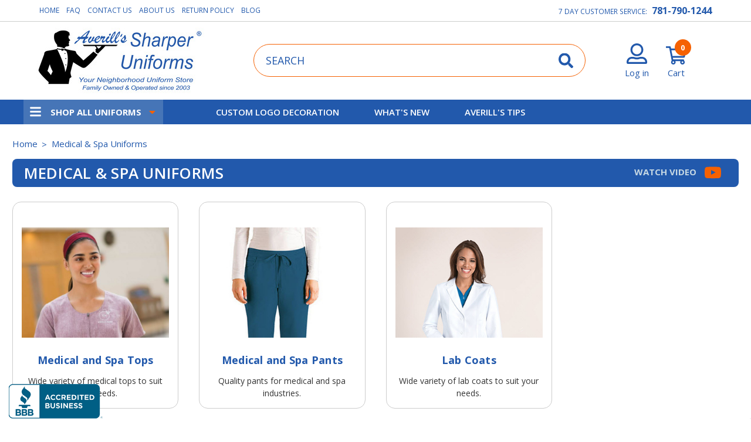

--- FILE ---
content_type: text/html; charset=UTF-8
request_url: https://www.sharperuniforms.com/medical-uniforms.html
body_size: 85281
content:




<!DOCTYPE html>
<html class="no-js" lang="en">
    <head>
        <title>Medical Uniforms - Lab Coats, Medical Scrubs &amp; More</title>
        <link rel="dns-prefetch preconnect" href="https://cdn11.bigcommerce.com/s-x7bzlb8042" crossorigin><link rel="dns-prefetch preconnect" href="https://fonts.googleapis.com/" crossorigin><link rel="dns-prefetch preconnect" href="https://fonts.gstatic.com/" crossorigin>
        <meta name="description" content="Get medical uniforms that make your job easier when you shop at Sharper Uniforms. Find deals on lab coats, scrubs and more."><link rel='canonical' href='https://www.sharperuniforms.com/medical-uniforms.html' /><meta name='platform' content='bigcommerce.stencil' />
        
        

        <link href="https://cdn11.bigcommerce.com/s-x7bzlb8042/product_images/favicon.ico?t&#x3D;1630447316" rel="shortcut icon">
        <meta name="viewport" content="width=device-width, initial-scale=1">

            <script>!(function(n){function t(e){n.addEventListener(e,B)}function o(e){n.removeEventListener(e,B)}function u(e,n,t){L?C(e,n):(t||u.lazy&&void 0===t?q:S).push(e,n)}function c(e){k.head.appendChild(e)}function i(e,n){z.call(e.attributes)[y](n)}function r(e,n,t,o){return o=(n?k.getElementById(n):o)||k.createElement(e),n&&(o.id=n),t&&(o.onload=t),o}function s(e,n,t){(t=e.src)&&((n=r(m)).rel="preload",n.as=h,n.href=t,(t=e[g](w))&&n[b](w,t),(t=e[g](x))&&n[b](x,t),c(n))}function a(e,n){return z.call((n||k).querySelectorAll(e))}function f(e,n){e.parentNode.replaceChild(n,e)}function l(t,e){a("source,img",t)[y](l),i(t,function(e,n){(n=/^data-(.+)/.exec(e.name))&&t[b](n[1],e.value)}),"string"==typeof e&&e&&(t.className+=" "+e),p in t&&t[p]()}function e(e,n,t){u(function(t){(t=a(e||N))[y](s),(function o(e,n){(e=t[E]())&&((n=r(e.nodeName)).text=e.text,i(e,function(e){"type"!=e.name&&n[b](e.name,e.value)}),n.src&&!n[g]("async")?(n.onload=n.onerror=o,f(e,n)):(f(e,n),o()))})()},n,t)}var d="Defer",m="link",h="script",p="load",v="pageshow",y="forEach",g="getAttribute",b="setAttribute",E="shift",w="crossorigin",x="integrity",A=["mousemove","keydown","touchstart","wheel"],I="on"+v in n?v:p,N=h+"[type=deferjs]",j=n.IntersectionObserver,k=n.document||n,C=n.setTimeout,L=/p/.test(k.readyState),S=[],q=[],z=S.slice,B=function(e,n){for(n=I==e.type?(o(I),L=u,A[y](t),S):(A[y](o),q);n[0];)C(n[E](),n[E]())};e(),u.all=e,u.dom=function(e,n,i,c,r){u(function(t){function o(e){c&&!1===c(e)||l(e,i)}t=!!j&&new j(function(e){e[y](function(e,n){e.isIntersecting&&(t.unobserve(n=e.target),o(n))})},r),a(e||"[data-src]")[y](function(e){e[d]!=u&&(e[d]=u,t?t.observe(e):o(e))})},n,!1)},u.css=function(n,t,e,o,i){u(function(e){(e=r(m,t,o)).rel="stylesheet",e.href=n,c(e)},e,i)},u.js=function(n,t,e,o,i){u(function(e){(e=r(h,t,o)).src=n,c(e)},e,i)},u.reveal=l,n[d]=u,L||t(I)})(this);</script>

        <style>

</style>

            <style id="ysw-inline-css">@charset "UTF-8";[contenteditable=true]:focus,[href]:focus,[tabindex]:not([tabindex="-1"]):focus,button:focus,details:focus,input:focus,select:focus,textarea:focus{outline:2px solid #0f7fff!important;outline-offset:1px!important}input:focus+label{outline:2px solid #0f7fff!important;outline-offset:1px!important}meta.foundation-version{font-family:"/5.5.3/"}meta.foundation-mq-small{font-family:"/only screen/";width:0}meta.foundation-mq-small-only{font-family:"/only screen and (max-width: 576px)/";width:0}meta.foundation-mq-medium{font-family:"/only screen and (min-width:576px)/";width:576px}meta.foundation-mq-medium-only{font-family:"/only screen and (min-width:576px) and (max-width:1024px)/";width:576px}meta.foundation-mq-large{font-family:"/only screen and (min-width:1024px)/";width:1024px}meta.foundation-mq-large-only{font-family:"/only screen and (min-width:1024px) and (max-width:1200px)/";width:1024px}meta.foundation-mq-xlarge{font-family:"/only screen and (min-width:1200px)/";width:1200px}meta.foundation-mq-xlarge-only{font-family:"/only screen and (min-width:1200px) and (max-width:1681px)/";width:1200px}meta.foundation-mq-xxlarge{font-family:"/only screen and (min-width:1681px)/";width:1681px}meta.foundation-data-attribute-namespace{font-family:false}.u-block{display:block!important}.u-inlineBlock{display:inline-block!important;max-width:100%!important}.u-hidden{display:none!important}.u-hiddenVisually{border:0!important;clip:rect(1px,1px,1px,1px)!important;height:1px!important;overflow:hidden!important;padding:0!important;position:absolute!important;width:1px!important}.is-srOnly{border:0!important;clip:rect(1px,1px,1px,1px)!important;height:1px!important;overflow:hidden!important;padding:0!important;position:absolute!important;width:1px!important}.u-textAlignCenter{text-align:center!important}.u-textAlignLeft{text-align:left!important}.u-textAlignRight{text-align:right!important}.u-textBreak{word-wrap:break-word!important}.u-textInheritColor{color:inherit!important}.u-textKern{text-rendering:optimizeLegibility!important;-webkit-font-feature-settings:"kern" 1!important;font-feature-settings:"kern" 1!important;-webkit-font-kerning:normal!important;font-kerning:normal!important}.u-textLead{line-height:1.6!important;font-size:1.1em!important}.u-textNoWrap{white-space:nowrap!important}.u-textTruncate{max-width:100%!important;overflow:hidden!important;text-overflow:ellipsis!important;white-space:nowrap!important;word-wrap:normal!important}.u-fontSmoothing{-moz-osx-font-smoothing:grayscale!important;-webkit-font-smoothing:antialiased!important}/*! normalize.css v3.0.3 | MIT License | github.com/necolas/normalize.css */html{font-family:sans-serif;-ms-text-size-adjust:100%;-webkit-text-size-adjust:100%}body{margin:0}article,aside,details,figcaption,figure,footer,header,hgroup,main,menu,nav,section,summary{display:block}audio,canvas,progress,video{display:inline-block;vertical-align:baseline}audio:not([controls]){display:none;height:0}[hidden],template{display:none}a{background-color:transparent}a:active,a:hover{outline:0}abbr[title]{border-bottom:1px dotted}b,strong{font-weight:700}dfn{font-style:italic}h1{font-size:2em;margin:.67em 0}mark{background:#ff0;color:#000}small{font-size:80%}sub,sup{font-size:75%;line-height:0;position:relative;vertical-align:baseline}sup{top:-.5em}sub{bottom:-.25em}img{border:0}svg:not(:root){overflow:hidden}figure{margin:1em 40px}hr{-webkit-box-sizing:content-box;box-sizing:content-box;height:0}pre{overflow:auto}code,kbd,pre,samp{font-family:monospace,monospace;font-size:1em}button,input,optgroup,select,textarea{color:inherit;font:inherit;margin:0}button{overflow:visible}button,select{text-transform:none}button,html input[type=button],input[type=reset],input[type=submit]{-webkit-appearance:button;cursor:pointer}button[disabled],html input[disabled]{cursor:default}button::-moz-focus-inner,input::-moz-focus-inner{border:0;padding:0}input{line-height:normal}input[type=checkbox],input[type=radio]{-webkit-box-sizing:border-box;box-sizing:border-box;padding:0}input[type=number]::-webkit-inner-spin-button,input[type=number]::-webkit-outer-spin-button{height:auto}input[type=search]{-webkit-appearance:textfield;-webkit-box-sizing:content-box;box-sizing:content-box}input[type=search]::-webkit-search-cancel-button,input[type=search]::-webkit-search-decoration{-webkit-appearance:none}fieldset{border:1px solid silver;margin:0 2px;padding:.35em .625em .75em}legend{border:0;padding:0}textarea{overflow:auto}optgroup{font-weight:700}table{border-collapse:collapse;border-spacing:0}td,th{padding:0}*,:after,:before{-webkit-box-sizing:border-box;box-sizing:border-box}body,html{height:100%}body{background:#fff;color:#333;cursor:auto;margin:0;padding:0;position:relative}body{-moz-osx-font-smoothing:grayscale;-webkit-font-smoothing:antialiased}a:hover{cursor:pointer}figure{margin:0 0 1.5rem}img{display:inline-block;height:auto;max-width:100%;vertical-align:middle}img{-ms-interpolation-mode:bicubic}button{background:0 0;border:0}button:active,button:focus{-webkit-box-shadow:none;box-shadow:none;outline:0}textarea{height:auto;min-height:50px}select{width:100%}blockquote,dd,div,dl,dt,form,h1,h2,h3,h4,h5,h6,li,ol,p,pre,td,th,ul{margin:0;padding:0}html{font-size:14px}@media (min-width:576px){html{font-size:14px}}@media (min-width:1024px){html{font-size:14px}}@media (min-width:1200px){html{font-size:14px}}body{font-family:"Open Sans",Arial,Helvetica,sans-serif;font-weight:400;line-height:1.5}a{color:#2259ac;line-height:inherit;text-decoration:underline}a:focus,a:hover{color:#2259ac}p{margin-bottom:1.5rem}h1,h2,h3,h4,h5,h6{color:#444;font-family:"Open Sans",Arial,Helvetica,sans-serif;font-weight:600;letter-spacing:.25px;margin-bottom:.78571rem}h1 small,h2 small,h3 small,h4 small,h5 small,h6 small{color:#757575;font-size:60%;line-height:0}h1{font-size:28px}h2{font-size:25px}h3{font-size:22px}h4{font-size:20px}h5{font-size:15px}h6{font-size:13px}.subheader{font-weight:400;line-height:24px;margin-bottom:.78571rem}hr{border:solid #e5e5e5;border-width:1px 0 0;clear:both;height:0;margin:2rem 0 1.92857rem}em,i{font-style:italic;line-height:inherit}b,strong{font-weight:700;line-height:inherit}small{font-size:60%;line-height:inherit}dl,ol,ul{list-style-position:outside;margin-bottom:1.5rem}ol ol,ol ul,ul ol,ul ul{margin-left:1.2rem;margin-bottom:0}ul{margin-left:1.15rem}ol{margin-left:1.15rem}dl dt{font-weight:700;margin-bottom:.35714rem}dl dd{margin-bottom:1.5rem}abbr,acronym{border-bottom:1px dotted #ccc;color:#333;cursor:help;font-size:90%;text-transform:uppercase}abbr{text-transform:none}blockquote,blockquote p{font-size:22px;line-height:29px}cite{color:#999;display:block;font-size:1rem}.icon{height:1.14286rem;width:1.14286rem;display:inline-block;vertical-align:middle}.icon svg{display:inline-block;fill:#757575;height:100%;vertical-align:top;width:100%}.inlineList{list-style:none;margin-top:0;margin-bottom:1.21429rem;margin-left:-1.57143rem;margin-right:0;overflow:hidden;padding:0}.inlineList>li{display:block;float:left;list-style:none;margin-left:1.57143rem}.inlineList>li>*{display:block}.table{border:solid 1px #e5e5e5;margin-bottom:2rem;table-layout:auto;width:100%}.table thead{background:#e5e5e5}.table thead tr td,.table thead tr th{font-size:1rem;font-weight:700;padding:.78571rem 1.5rem}.table tr td,.table tr th{padding:.78571rem 1.5rem;text-align:left}.table tbody tr td,.table tbody tr th,.table tfoot tr td,.table tfoot tr th,.table thead tr th,.table tr td{display:table-cell}.table td.table-cell--numericData,.table th.table-header--numericData{text-align:right}.table-thead{border:1px solid #e5e5e5}.table-tfoot{border:1px solid #e5e5e5}.table-tbody tr{border-bottom:1px solid #e5e5e5}.table-tbody tr:last-child{border-bottom:0}.button{-webkit-appearance:none;-moz-appearance:none;border-radius:0;border-style:solid;border-width:1px;cursor:pointer;font-family:"Open Sans",Arial,Helvetica,sans-serif;font-weight:400;line-height:normal;margin:0 0 1rem;position:relative;text-align:center;text-decoration:none;display:inline-block;background-color:transparent;border-color:#8f8f8f;color:#666;font-size:1rem;padding:.85714rem 2.28571rem;border-radius:4px;outline:0;vertical-align:middle}.button.active,.button.is-active,.button:focus,.button:hover{background-color:transparent;border-color:#474747;color:#333}.button:active{background-color:transparent;border:1px solid #757575;color:#000}.button.active,.button.is-active,.button:focus{outline:0}@media (min-width:481px){.button+.button{margin-left:.78571rem}}.button--primary{background-color:#2259ac;border-color:#2259ac;color:#fff}.button--primary.active,.button--primary.is-active,.button--primary:focus,.button--primary:hover{background-color:#2259ac;border-color:#2259ac;color:#fff}.button--primary:active{background-color:#2259ac;border:1px solid #2259ac;color:#fff}.button[disabled]{background-color:#ccc;border-color:rgba(0,0,255,0);color:#fff;cursor:default}.button--large{font-size:15px}.button--small{font-size:13px;padding:.57143rem 1.5rem}.button--slab{display:block;width:100%}.button+.button--slab{margin-left:0}.button--icon{font-size:1rem;padding:.78571rem .78571rem}.button--icon svg{fill:#2259ac}.buttonGroup{display:inline-block}.buttonGroup>.button{border-radius:0;border-right-width:0;float:left;margin-left:0}.buttonGroup>.button:first-child{border-bottom-left-radius:4px;border-top-left-radius:4px}.buttonGroup>.button:last-child{border-bottom-right-radius:4px;border-right-width:1px;border-top-right-radius:4px}.dropdown-menu{display:none;left:-9999px;list-style:none;margin-left:0;position:absolute;background:#e5e5e5;font-size:1rem;height:auto;width:100%;z-index:89;max-width:200px}.dropdown-menu.open{display:block}.dropdown-menu>:first-child{margin-top:0}.dropdown-menu>:last-child{margin-bottom:0}.dropdown-menu--content{display:none;left:-9999px;list-style:none;margin-left:0;position:absolute;background:#e5e5e5;font-size:1rem;height:auto;padding:.78571rem;width:100%;z-index:89;max-width:200px}.dropdown-menu--content.open{display:block}.dropdown-menu--content>:first-child{margin-top:0}.dropdown-menu--content>:last-child{margin-bottom:0}.dropdown-menu-item{cursor:pointer;font-size:1rem;line-height:1.5;margin:0;padding:.35714rem .71429rem}.dropdown-menu-item a{display:block;padding:.35714rem}.dropdown-menu-item a{margin:-.35714rem}.form{margin:0 0 1.5rem}.form-fieldset{border-width:0;margin:0;padding:0}.form-legend{background:0 0;border:solid #999;border-width:0 0 1px;display:block;line-height:32px;margin-bottom:.78571rem;padding:0;width:100%}.form-label{color:#666;cursor:pointer;display:block;font-size:1rem;line-height:1.5;margin-bottom:.5rem}.form-label small{color:#757575;font-size:.71429rem;text-transform:uppercase;vertical-align:bottom}.form-input{-webkit-appearance:none;-moz-appearance:none;appearance:none;background-color:#fff;border-color:#8f8f8f;border-style:solid;border-width:1px;border-radius:4px;color:#666;display:block;font-family:inherit;font-size:1rem;-moz-osx-font-smoothing:grayscale;-webkit-font-smoothing:antialiased;font-smoothing:antialiased;height:3rem;margin:0;padding:.75rem 1rem;-webkit-transition:border-color .1s ease-out;transition:border-color .1s ease-out;width:100%}.form-input:disabled{background-color:#fff;color:#999;cursor:not-allowed}.form-input[readonly]{background-color:#e5e5e5;border-color:#999;color:#757575;cursor:text}.form-input:focus{border-color:#474747;outline:0}.form-input[rows]{height:auto}.form-input[type=search]{-webkit-box-sizing:border-box;box-sizing:border-box}.form-input::-webkit-input-placeholder{color:#999}.form-input::-ms-clear{height:0;width:0}.form-input::-moz-placeholder{color:#999}.form-input:-ms-input-placeholder{color:#999}.form-select{-webkit-appearance:none!important;-moz-appearance:none!important;background-color:#fff;border-radius:0;background-image:url("[data-uri]");background-position:100% center;background-repeat:no-repeat;border-style:solid;border-width:1px;border-color:#8f8f8f;color:#666;font-family:inherit;font-size:1rem;line-height:normal;padding:.75rem;border-radius:0;cursor:pointer;height:3rem;margin:0;outline:0}.form-select::-ms-expand{display:none}.form-select.radius{border-radius:4px}.form-select:focus{border-color:#474747}.form-select:disabled{background-color:#fff;cursor:not-allowed}.form-select:focus{border-color:#474747}.form-body{background-color:#fff;border:1px solid #999;-webkit-box-shadow:0 1px 2px rgba(0,0,0,.13);box-shadow:0 1px 2px rgba(0,0,0,.13);margin-bottom:1.5rem;max-width:none;padding:1.5rem}.form-row{margin:0 -.75rem;max-width:none;width:auto}.form-row:after,.form-row:before{content:" ";display:table}.form-row:after{clear:both}.form-row .form-field{padding-left:.75rem;padding-right:.75rem;width:100%;float:left;max-width:none}@media (min-width:576px){.form-row--half .form-field{width:50%}.form-row--third .form-field{width:33.33333%}.form-row--quarter .form-field{width:25%}}.form-field{display:block;margin:0 0 2rem;max-width:none}.form-field:after,.form-field:before{content:" ";display:table}.form-field:after{clear:both}.form-select[multiple]{height:auto}.form-select[multiple] option{padding:5px}.form-checkbox,.form-radio{border:0;clip:rect(1px,1px,1px,1px);height:1px;overflow:hidden;padding:0;position:absolute;width:1px}.form-checkbox+.form-label,.form-radio+.form-label{display:inline-block;font-size:1rem;font-weight:400;margin-bottom:.35714rem;padding-left:1.85714rem;position:relative;vertical-align:baseline;width:100%}.form-checkbox+.form-label::after,.form-checkbox+.form-label::before,.form-radio+.form-label::after,.form-radio+.form-label::before{content:"";display:block;position:absolute;-webkit-transition:all 50ms ease-out;transition:all 50ms ease-out}.form-checkbox+.form-label::before,.form-radio+.form-label::before{background-color:#fff;border:solid #8f8f8f;border-width:1px;height:1.14286rem;left:0;top:0;width:1.14286rem}.form-checkbox+.form-label::after,.form-radio+.form-label::after{height:1rem;left:1px;opacity:0;top:1px;-webkit-transform:scale(0);transform:scale(0);width:1rem}.form-checkbox:checked+.form-label::after,.form-radio:checked+.form-label::after{opacity:1;-webkit-transform:scale(1);transform:scale(1)}.form-checkbox[disabled]+.form-label,.form-radio[disabled]+.form-label{cursor:default}.form-checkbox[disabled]+.form-label::before,.form-radio[disabled]+.form-label::before{background-color:#fff}.form-checkbox+.form-label::before{border-radius:4px}.form-checkbox+.form-label::after{background-image:url("data:image/svg+xml;charset=utf8,%3Csvg xmlns='http://www.w3.org/2000/svg' width='24' height='24' viewBox='0 0 24 24'%3E%3Cpath d='M9 16.17L4.83 12l-1.42 1.41L9 19 21 7l-1.41-1.41z' fill='rgba(51, 51, 51, 0.999)' /%3E%3C/svg%3E");background-position:50%;background-repeat:no-repeat;background-size:100%;color:rgba(51,51,51,.999);content:"";font-size:1rem;line-height:1;text-align:center}.form-radio+.form-label::before{border-radius:50%}.form-radio+.form-label::after{background:rgba(51,51,51,.999);border:3px solid #fff;border-radius:1rem}.form-input.has-action{float:left;padding-right:2.85714rem}.form-input.has-action+.button--inputAction{background:0 0;border:0;border-radius:0 0 0 0;float:left;height:2.85714rem;margin:.07143rem 0 0 -2.92857rem;width:2.85714rem}.form-input.has-icon{float:left;padding-right:2.57143rem}.form-input.has-icon+.icon{height:3rem;margin-left:-2.57143rem;width:1.42857rem}.form-prefixPostfix{display:-webkit-box;display:-ms-flexbox;display:flex;-webkit-box-orient:horizontal;-webkit-box-direction:normal;-ms-flex-direction:row;flex-direction:row;-ms-flex-wrap:nowrap;flex-wrap:nowrap}.form-prefixPostfix .form-input{-webkit-box-flex:1;-ms-flex:1;flex:1}.form-prefixPostfix .button{height:3rem}.form-prefixPostfix-input{border-radius:0 0 0 0}.form-prefixPostfix-label{background-color:#fff;border:solid #999;border-width:1px;-webkit-box-flex:1;-ms-flex:1;flex:1;font-weight:300;height:3rem;line-height:normal;max-width:6.42857rem;padding:.75rem;text-align:center}.form-prefixPostfix-label--prefix{border-radius:0 0 0 0;border-width:1px 0 1px 1px}.form-prefixPostfix-label--prefix+.form-input{border-radius:0 0 0 0}.form-prefixPostfix-label--postfix{border-radius:0 0 0 0;border-width:1px 1px 1px 0}.form-prefixPostfix-button--prefix{margin:0 .75rem 0 0}.form-prefixPostfix-button--postfix{margin:0 0 0 .75rem}.switch-checkbox{border:0;clip:rect(1px,1px,1px,1px);height:1px;overflow:hidden;padding:0;position:absolute;width:1px}.switch-checkbox:focus+.switch-toggle{border-color:#2259ac;-webkit-box-shadow:0 0 4px rgba(34,89,172,.4);box-shadow:0 0 4px rgba(34,89,172,.4)}.switch-toggle{background-color:#757575;border:1px solid #757575;border-radius:2rem;cursor:pointer;display:inline-block;height:2rem;position:relative;-webkit-transition:all .1s ease-out;transition:all .1s ease-out;vertical-align:middle;width:4.28571rem}.switch--important .switch-toggle{background-color:#f1a500;border-color:#f1a500}.switch--checked .switch-toggle{background-color:#008a06;border-color:#008a06}.switch--disabled .switch-toggle{background-color:#e5e5e5;border-color:#999;cursor:default}.switch-toggle::before{background:#fff;border-radius:1.4286rem;-webkit-box-shadow:0 1px 1px rgba(0,0,0,.1);box-shadow:0 1px 1px rgba(0,0,0,.1);content:"";height:1.4286rem;left:.21427rem;position:absolute;top:.21427rem;-webkit-transition:all .1s ease-out;transition:all .1s ease-out;width:1.4286rem}.switch--checked .switch-toggle::before{left:2.49999rem}.switch-label{color:#fff;height:26px;line-height:1.92857;position:absolute;right:.42857rem;text-transform:uppercase;-webkit-transition:all .1s ease-out;transition:all .1s ease-out}.switch--checked .switch-label{font-weight:600;left:.42857rem;right:auto}.switch--disabled .switch-label{color:#757575}.switch-label--icon.icon{height:1.85714rem;width:1.85714rem}.switch-label--icon.icon svg{height:1.85714rem;width:1.85714rem;fill:white}.switch--disabled .switch-label--icon.icon svg{fill:#757575}.switch-description--off{color:#000;margin-right:5px}.switch--checked .switch-description--off{color:#757575}.switch-description--on{color:#757575;margin-left:5px}.switch--checked .switch-description--on{color:#000}.switch-ariaDescription{border:0;clip:rect(1px,1px,1px,1px);height:1px;overflow:hidden;padding:0;position:absolute;width:1px}.form-actions{background:0 0;border:0;text-align:center}@media (min-width:481px){.form-actions{text-align:left}}.form-actions>*{display:inline-block;margin-bottom:1rem;width:100%}@media (min-width:481px){.form-actions>*{vertical-align:baseline;width:auto}}@media (min-width:481px){.form-actions--fixed{background:#fff;border-top:1px solid #999;bottom:0;left:0;padding:1.5rem 2rem;position:fixed;right:0;text-align:right;z-index:20}}.form-input-indicator{height:1.57143rem;width:1.57143rem;float:left;margin:0 0 0 -2.14286rem;position:relative;top:.71429rem}.form-prefixPostfix .form-input-indicator{top:0}.form-input-indicator>svg{fill:#008a06}.form-field-errors{list-style:none;margin-left:0;margin-left:0;clear:both;margin-bottom:0;margin-top:.21429rem}.form-field-errors ol,.form-field-errors ul{list-style:none;margin-bottom:0}.form-inlineMessage{display:inline-block;line-height:24px;margin:.35714rem 0 -.5rem;width:100%}.form-field--error .form-input,.form-field--success .form-input,.form-field--warning .form-input{float:left}.form-field--success .form-checkbox+.form-label::before,.form-field--success .form-input,.form-field--success .form-prefixPostfix-label,.form-field--success .form-radio+.form-label::before,.form-field--success .form-select{border-color:#008a06}.form-field--success .form-field-error,.form-field--success .form-inlineMessage{color:#008a06}.form-field--success .form-input-indicator>svg{fill:#008a06}.form-field--error .form-checkbox+.form-label::before,.form-field--error .form-input,.form-field--error .form-prefixPostfix-label,.form-field--error .form-radio+.form-label::before,.form-field--error .form-select{border-color:#cc4749}.form-field--error .form-field-error,.form-field--error .form-inlineMessage{color:#cc4749}.form-field--error .form-input-indicator>svg{fill:#cc4749}.form-field--warning .form-checkbox+.form-label::before,.form-field--warning .form-input,.form-field--warning .form-prefixPostfix-label,.form-field--warning .form-radio+.form-label::before,.form-field--warning .form-select{border-color:#f1a500}.form-field--warning .form-field-error,.form-field--warning .form-inlineMessage{color:#f1a500}.form-field--warning .form-input-indicator>svg{fill:#f1a500}.panel{position:relative}.panel-header{background-color:#e5e5e5;margin:0;padding:1.5rem 2rem 0}.panel-title{line-height:1.5;margin:0}.panel-body{margin-bottom:1.5rem;padding:1rem 2rem 1.5rem;background:#e5e5e5}.panel-body>:first-child{margin-top:0}.panel-body>:last-child{margin-bottom:0}.panel-body>:last-child{margin-bottom:0}.breadcrumbs{display:block;list-style:none;margin-left:0;overflow:hidden}.breadcrumb{color:#757575;float:left;font-size:13px;line-height:13px;margin:0;line-height:1.5}.breadcrumb a{color:#757575}.breadcrumb.current{color:#757575;cursor:default}.breadcrumb.current a{color:#757575;cursor:default}.breadcrumb.current:focus,.breadcrumb.current:focus a,.breadcrumb.current:hover,.breadcrumb.current:hover a{text-decoration:none}.breadcrumb.unavailable{color:#999}.breadcrumb.unavailable a{color:#999}.breadcrumb.unavailable a:focus,.breadcrumb.unavailable:focus,.breadcrumb.unavailable:hover,.breadcrumb.unavailable:hover a{color:#999;cursor:not-allowed;text-decoration:none}.breadcrumb:before{color:#757575;content:"/";margin:0;position:relative;top:1px}.breadcrumb:first-child:before{content:" ";margin:0}.breadcrumb::before{margin:0 .5rem}@media (min-width:481px){.breadcrumb::before{margin:0 .5rem}}.breadcrumb-label{cursor:pointer}.breadcrumb-label:hover{color:#333;text-decoration:none}.breadcrumb.is-active>.breadcrumb-label{color:#757575;cursor:default}.breadcrumb.is-unavailable>.breadcrumb-label{color:#999;cursor:default}.tabs{border-bottom:1px solid #e5e5e5;margin:0}.tabs:after,.tabs:before{content:" ";display:table}.tabs:after{clear:both}.tab{border-bottom:#fff;display:block;list-style:none;margin:0;padding:0;position:relative}@media (min-width:576px){.tab{float:left}}.tab-title{color:#757575;display:block;font-size:15px;padding:.78571rem 1.57143rem}.tab-title:hover{color:#333}.tab.is-active .tab-title{color:#333;font-weight:700}@media (min-width:576px){.tabs--vertical{border-bottom:0;float:left;margin:0 0 1.5rem;max-width:20%;width:20%}}.tabs--vertical .tab{float:none}.tabs-contents{margin-bottom:1.5rem}.tabs-contents:after,.tabs-contents:before{content:" ";display:table}.tabs-contents:after{clear:both}@media (min-width:576px){.tabs-contents--vertical{float:left;max-width:80%;padding-left:1.5rem;width:80%}.tabs-contents--vertical>.tab-content{padding:0 1.5rem}}.tab-content{display:none;padding:1.5rem 0}.tab-content.is-active{display:block}.no-js .tab-content{display:block;float:none}.navBar:after,.navBar:before{content:" ";display:table}.navBar:after{clear:both}.navBar ol,.navBar ul{list-style:none;margin-left:0;margin:0;padding:0}.navBar ol ol,.navBar ol ul,.navBar ul ol,.navBar ul ul{list-style:none;margin-bottom:0}.navBar ol li,.navBar ul li{margin:0;padding:0}.navBar-section{float:left}.navBar-section:after,.navBar-section:before{content:" ";display:table}.navBar-section:after{clear:both}.navBar-section--alt{float:right;margin-left:1.5rem}.navBar-section+.navBar-section{margin-left:1.5rem}@media (min-width:576px){.navBar-item{float:left}}.navBar-action,.navBar-item{display:block}.navBar-action{color:#000;font-size:15px;padding:.78571rem}.navList:after,.navList:before{content:" ";display:table}.navList:after{clear:both}.navList ol,.navList ul{list-style:none;margin-left:0;margin:0;padding:0}.navList ol ol,.navList ol ul,.navList ul ol,.navList ul ul{list-style:none;margin-bottom:0}.navList ol li,.navList ul li{margin:0;padding:0}.navList-section:after,.navList-section:before{content:" ";display:table}.navList-section:after{clear:both}.navList-section--alt{float:right;margin-left:1.5rem}.navList-section+.navList-section{margin-top:1.5rem}.navList-action,.navList-item{display:block}.navList-action{color:#2259ac;font-size:15px;padding:.21429rem 0}.pagination-list{display:block;margin-left:0}.pagination-list li{color:#757575;font-size:1rem;margin-left:.35714rem}.pagination-list li a,.pagination-list li button{border-radius:4px;-webkit-transition:background-color .3s ease-out;transition:background-color .3s ease-out;background:0 0;color:#757575;display:block;font-size:1em;font-weight:400;line-height:inherit;padding:.28571rem .5rem}.pagination-list li{display:block}li.pagination-item{cursor:pointer}li.pagination-item:first-child{margin-left:0}li.pagination-item a:hover{color:#2259ac}li.pagination-item--current a,li.pagination-item--current button{color:#2259ac;cursor:default}.alertBox{border-style:none;display:block;font-size:1rem;font-weight:400;margin-bottom:.78571rem;padding:.78571rem 1.14286rem .78571rem 1.14286rem;position:relative;-webkit-transition:opacity .3s ease-out;transition:opacity .3s ease-out;background-color:#e5e5e5;border-color:#e5e5e5;color:#fff}.alertBox .icon{height:1.42857rem;width:1.42857rem}.alertBox .button{margin:0 0 0 .78571rem}.alertBox--info{background-color:#666;border-color:#666;color:#333}.alertBox--info svg{fill:#dfdfdf}.alertBox--success{background-color:#d5ffd8;border-color:#d5ffd8;color:#fff}.alertBox--success svg{fill:#008a06}.alertBox--warning{background-color:#fffdea;border-color:#fffdea;color:#fff}.alertBox--warning svg{fill:#f1a500}.alertBox--error{background-color:#fdd;border-color:#fdd;color:#fff}.alertBox--error svg{fill:#cc4749}.alertBox-column{display:table-cell;text-align:center;vertical-align:middle}.alertBox-icon{padding-right:1.14286rem}.alertBox-message{margin:0;text-align:left;width:100%}.alertBox-heading{margin:0}.alertBox-close{cursor:pointer;padding-left:1.14286rem}.alertBox-close .icon{height:1.42857rem;width:1.42857rem}.alertBox-close svg{fill:#999999}.accordion{margin-bottom:0;border:#e5e5e5 solid;border-width:1px;-webkit-box-shadow:0 1px 2px rgba(0,0,0,.13);box-shadow:0 1px 2px rgba(0,0,0,.13);margin:0 0 1.5rem}.accordion:after,.accordion:before{content:" ";display:table}.accordion:after{clear:both}.accordion-navigation{display:block;margin-bottom:0!important;border:#e5e5e5 solid;border-width:1px 0;cursor:pointer}.accordion-navigation.is-open>a{background:#fff;color:#000}.accordion-navigation>a{background:#fff;color:#333;padding:1.85714rem;display:block;font-family:"Open Sans",Arial,Helvetica,sans-serif;font-size:1rem}.accordion-navigation>a:hover{background:#e5e5e5}.accordion-navigation .accordion-title{padding:1.5rem 1.85714rem}.accordion-title{font-weight:700;line-height:24px}.accordion-content{display:none;padding:2rem;border:#e5e5e5 solid;border-width:0 0 1px}.accordion-content.is-open{display:block}.accordion-navigation--success .accordion-title,.accordion-navigation--success.is-open>a{color:#008a06}.accordion-navigation--error .accordion-title,.accordion-navigation--error.is-open>a{color:#cc4749}.accordion-navigation--warning .accordion-title,.accordion-navigation--warning.is-open>a{color:#f1a500}body.has-activeModal{overflow:hidden}.modal-background{background:#000;background:rgba(51,51,51,.95);bottom:0;display:none;left:0;position:fixed;right:0;top:0;z-index:1004;left:0}.has-activeModal .modal-background{display:block}.modal{border-radius:0;display:none;position:absolute;top:0;visibility:hidden;width:100%;z-index:1005;left:0;background-color:#fff;padding:2.25rem 2.25rem;border:solid 0 #e5e5e5;-webkit-box-shadow:none;box-shadow:none;max-height:80%;overflow:auto;position:fixed}@media only screen and (max-width:576px){.modal{min-height:100vh}}.modal .column,.modal .columns{min-width:0}.modal>:first-child{margin-top:0}.modal>:last-child{margin-bottom:0}@media only screen and (min-width:576px){.modal{left:0;margin:0 auto;max-width:80%;right:0;width:900px}}@media only screen and (min-width:576px){.modal{top:50%!important}}@media (min-width:576px){.modal{-webkit-transform:translateY(-50%);transform:translateY(-50%)}}.modal--large{max-height:90%;width:1280px}.modal--small{width:500px}.modal-header{border-bottom:1px solid #e5e5e5;padding:1rem 0;position:relative}.modal-header-title{margin:0}.modal-body{padding:3rem 0}.modal-body>:last-child{margin-bottom:0}.modal-footer{border-top:1px solid #e5e5e5;padding:.78571rem 1.5rem;text-align:center}@media (min-width:481px){.modal-footer{text-align:right}}.modal-footer .button{display:block}@media (min-width:481px){.modal-footer .button{display:inline-block;margin-bottom:0}}.modal-footer-link{display:inline-block;font-size:15px;margin:0 0 .78571rem}@media (min-width:481px){.modal-footer-link{display:inline;margin:1.5rem}}.modal-close{color:#666;cursor:pointer;font-size:25px;font-weight:400;line-height:1;position:absolute;top:1.05rem;right:.75rem;-webkit-transform:translateY(none);transform:translateY(none)}.modal-close .icon{height:1.42857rem;width:1.42857rem}@media print{.modal{background:#fff!important;display:none}}.loadingNotification{left:50%;position:fixed;text-align:center;top:3rem;-webkit-transform:translateX(-50%);transform:translateX(-50%);-webkit-transform-style:preserve-3d;transform-style:preserve-3d;-webkit-transition:all .2s ease-out;transition:all .2s ease-out;z-index:500}.loadingNotification.ng-hide-add-active,.loadingNotification.ng-hide-remove{opacity:0;top:3.6rem;-webkit-transform:scale(.9) translateX(-50%);transform:scale(.9) translateX(-50%)}.loadingNotification.ng-hide-remove-active{opacity:1;top:3rem;-webkit-transform:scale(1) translateX(-50%);transform:scale(1) translateX(-50%)}.loadingNotification-label{background:#666;border-radius:4px;color:#fff;display:inline-block;font-size:15px;padding:.35714rem .78571rem}.loadingOverlay-container{min-height:120px;position:relative}.loadingOverlay{background:rgba(51,51,51,.9);bottom:0;height:100%;left:0;opacity:1;position:absolute;right:0;top:0;-webkit-transition:all 250ms ease-out;transition:all 250ms ease-out;width:100%}.loadingOverlay::before{height:2.85714rem;width:2.85714rem;border-radius:2.85714rem;border:solid 2px;border-color:#fff #fff #999 #999;content:"";display:block;left:0;margin:0 auto;position:absolute;right:0;top:50%;-webkit-transform:translateY(-50%) rotate(0);transform:translateY(-50%) rotate(0);-webkit-transform-style:preserve-3d;transform-style:preserve-3d;-webkit-animation:spin .5s infinite cubic-bezier(.69,.31,.56,.83);animation:spin .5s infinite cubic-bezier(.69,.31,.56,.83)}.loadingOverlay.ng-enter,.loadingOverlay.ng-leave.ng-leave-active{opacity:0}.loadingOverlay.ng-enter.ng-enter-active,.loadingOverlay.ng-leave{opacity:1}@-webkit-keyframes spin{0%{-webkit-transform:translateY(-50%) rotate(0);transform:translateY(-50%) rotate(0)}100%{-webkit-transform:translateY(-50%) rotate(360deg);transform:translateY(-50%) rotate(360deg)}}@keyframes spin{0%{-webkit-transform:translateY(-50%) rotate(0);transform:translateY(-50%) rotate(0)}100%{-webkit-transform:translateY(-50%) rotate(360deg);transform:translateY(-50%) rotate(360deg)}}.actionBar{margin:1.5rem 0}.actionBar:after,.actionBar:before{content:" ";display:table}.actionBar:after{clear:both}.actionBar .button{margin-bottom:0}.actionBar .buttonGroup{vertical-align:middle}.actionBar-link{display:block;padding:.78571rem 0}.actionBar-section:after,.actionBar-section:before{content:" ";display:table}.actionBar-section:after{clear:both}@media (min-width:576px){.actionBar-section{float:left}.actionBar-section .form-label{display:inline-block;margin:0 .35714rem 0 0}.actionBar-section .form-input,.actionBar-section .form-select{display:inline-block;width:14.28571rem}}@media (min-width:576px){.actionBar-section--alt{float:right}}.actionBar-item{margin-bottom:1.5rem}@media (min-width:576px){.actionBar-item{display:inline-block;margin-bottom:0;margin-right:1.5rem;vertical-align:middle}.actionBar-item:last-child{margin-right:0}}.card{background-color:transparent;margin-bottom:3rem;padding:0 0}.card-figure{background-color:#fff;margin-bottom:0;padding:0 0;position:relative}.card-image{border:1px solid #999;width:100%}.card-figcaption{bottom:0;height:100%;left:0;opacity:0;position:absolute;right:0;text-align:center;top:0}.card-figcaption:hover{opacity:1}.card-figcaption-action{display:block;height:100%}.card-figcaption-body{position:relative;top:50%;-webkit-transform:translateY(-50%);transform:translateY(-50%);-webkit-transform-style:preserve-3d;transform-style:preserve-3d}.card-figcaption-body>:first-child{margin-top:0}.card-figcaption-body>:last-child{margin-bottom:0}.card-figcaption-body .card-text{color:#757575}.card-figcaption-button{background-color:rgba(255,255,255,.9);color:#333}.card-figcaption-button:hover{background-color:#fff;color:#333}.card-body{padding:.78571rem 0 0}.card-body>:first-child{margin-top:0}.card-body>:last-child{margin-bottom:0}.card-body .card-text{color:#757575}.card-surTitle{float:right;margin-left:1.5rem;max-width:40%;text-align:right}.card-footer{background-color:transparent;margin:0}.card-footer:after,.card-footer:before{content:" ";display:table}.card-footer:after{clear:both}.card-button{margin-bottom:0}.aria-description--hidden{height:1px;left:0;margin-left:-10000px;overflow:hidden;position:absolute;top:0;width:1px}.slick-slider{position:relative;display:block;-webkit-box-sizing:border-box;box-sizing:border-box;-webkit-touch-callout:none;-webkit-user-select:none;-moz-user-select:none;-ms-user-select:none;user-select:none;-ms-touch-action:pan-y;touch-action:pan-y;-webkit-tap-highlight-color:transparent}.slick-list{position:relative;overflow:hidden;display:block;margin:0;padding:0}.slick-list:focus{outline:0}.slick-list.dragging{cursor:pointer;cursor:hand}.slick-slider .slick-list,.slick-slider .slick-track{-webkit-transform:translate3d(0,0,0);transform:translate3d(0,0,0)}.slick-track{position:relative;left:0;top:0;display:block;margin-left:auto;margin-right:auto}.slick-track:after,.slick-track:before{content:"";display:table}.slick-track:after{clear:both}.slick-loading .slick-track{visibility:hidden}.slick-slide{float:left;height:100%;min-height:1px;display:none}[dir=rtl] .slick-slide{float:right}.slick-slide img{display:block}.slick-slide.slick-loading img{display:none}.slick-slide.dragging img{pointer-events:none}.slick-initialized .slick-slide{display:block}.slick-loading .slick-slide{visibility:hidden}.slick-vertical .slick-slide{display:block;height:auto;border:1px solid transparent}.slick-arrow.slick-hidden{display:none}.slick-loading .slick-list{background:#fff center center no-repeat}.slick-next,.slick-prev{position:absolute;display:block;height:20px;width:20px;line-height:0;font-size:0px;cursor:pointer;background:0 0;color:transparent;top:50%;-webkit-transform:translate(0,-50%);transform:translate(0,-50%);padding:0;border:none;outline:0}.slick-next:focus,.slick-next:hover,.slick-prev:focus,.slick-prev:hover{outline:0;background:0 0;color:transparent}.slick-next:focus:before,.slick-next:hover:before,.slick-prev:focus:before,.slick-prev:hover:before{opacity:.8}.slick-next.slick-disabled:before,.slick-prev.slick-disabled:before{opacity:.6}.slick-next:before,.slick-prev:before{font-family:inherit;font-size:20px;line-height:1;color:#fff;opacity:1;-webkit-font-smoothing:antialiased;-moz-osx-font-smoothing:grayscale}.slick-prev{left:-25px}[dir=rtl] .slick-prev{left:auto;right:-25px}.slick-prev:before{content:""}[dir=rtl] .slick-prev:before{content:""}.slick-next{right:-25px}[dir=rtl] .slick-next{left:-25px;right:auto}.slick-next:before{content:""}[dir=rtl] .slick-next:before{content:""}.slick-dotted.slick-slider{margin-bottom:30px}.slick-dots{position:absolute;bottom:-25px;list-style:none;display:block;text-align:center;padding:0;margin:0;width:100%}.slick-dots li{position:relative;display:inline-block;height:20px;width:20px;margin:0 5px;padding:0;cursor:pointer}.slick-dots li button{border:0;background:0 0;display:block;height:20px;width:20px;outline:0;line-height:0;font-size:0px;color:transparent;padding:5px;cursor:pointer}.slick-dots li button:focus,.slick-dots li button:hover{outline:0}.slick-dots li button:focus:before,.slick-dots li button:hover:before{opacity:.8}.slick-dots li button:before{position:absolute;top:0;left:0;content:"";width:20px;height:20px;font-family:inherit;font-size:60px;line-height:20px;text-align:center;color:#333;opacity:.6;-webkit-font-smoothing:antialiased;-moz-osx-font-smoothing:grayscale}.slick-dots li.slick-active button:before{color:#757575;opacity:1}.slick-next,.slick-prev{background-color:#bfc0bf;background-color:rgba(191,192,191,.9);border:1px solid #bfc0bf;height:4.35714rem;margin-top:-1.07143rem;padding:.71429rem;width:2.85714rem;z-index:1}.slick-next::before,.slick-prev::before{background-position:50%;background-repeat:no-repeat;background-size:100%;display:block;height:2.92857rem;width:1.42857rem}.slick-next:focus,.slick-next:hover,.slick-prev:focus,.slick-prev:hover{background-color:#bfc0bf;background-color:rgba(191,192,191,.9);background-position:50%;background-repeat:no-repeat;background-size:100%}.slick-next{right:-5px}@media (min-width:1200px){.slick-next{right:-3.35714rem}}.slick-next::before{background-image:url("data:image/svg+xml;charset=utf8,%3Csvg xmlns='http://www.w3.org/2000/svg' width='24' height='42' viewBox='0 0 24 42'%3E%3Cpath d='M1.45679 1.00746147l21 20.02482143L1.50885 41.0074615' stroke='white' stroke-width='2' stroke-linecap='round' stroke-linejoin='round' fill='none' fill-rule='evenodd' /%3E%3C/svg%3E")}.slick-next:hover::before{background-image:url("data:image/svg+xml;charset=utf8,%3Csvg xmlns='http://www.w3.org/2000/svg' width='24' height='42' viewBox='0 0 24 42'%3E%3Cpath d='M1.45679 1.00746147l21 20.02482143L1.50885 41.0074615' stroke='white' stroke-width='2' stroke-linecap='round' stroke-linejoin='round' fill='none' fill-rule='evenodd' /%3E%3C/svg%3E")}.slick-prev{left:-5px}@media (min-width:1200px){.slick-prev{left:-3.35714rem}}.slick-prev::before{background-image:url("data:image/svg+xml;charset=utf8,%3Csvg xmlns='http://www.w3.org/2000/svg' width='24' height='42' viewBox='0 0 24 42'%3E%3Cpath d='M22.4572074 1.00746147l-21 20.02482143 20.9479397 19.9751786' stroke='white' stroke-width='2' stroke-linecap='round' stroke-linejoin='round' fill='none' fill-rule='evenodd' /%3E%3C/svg%3E")}.slick-prev:hover::before{background-image:url("data:image/svg+xml;charset=utf8,%3Csvg xmlns='http://www.w3.org/2000/svg' width='24' height='42' viewBox='0 0 24 42'%3E%3Cpath d='M22.4572074 1.00746147l-21 20.02482143 20.9479397 19.9751786' stroke='white' stroke-width='2' stroke-linecap='round' stroke-linejoin='round' fill='none' fill-rule='evenodd' /%3E%3C/svg%3E")}.slick-slide img{display:block;width:100%}.slick-dots{margin:0}.slick-dots li{height:2.28571rem;width:2.28571rem;margin:0;padding:.35714rem}.slick-dots li button,.slick-dots li button::before{height:1.07143rem;width:1.07143rem;border-radius:50%}.slick-dots li button{border:1px solid #333;display:inline-block;margin:0;padding:0;position:relative;text-align:center;vertical-align:middle}.slick-dots li button:hover::before{background:#333}.slick-dots li button::before{display:block;left:-1px;top:-1px;-webkit-transition:background .1s ease-out;transition:background .1s ease-out}.slick-dots li.slick-active button::before{background:#757575}.productView .slick-dots{position:relative}.slick-disabled{cursor:default;opacity:.1}.slick-track{-webkit-backface-visibility:hidden;backface-visibility:hidden;-webkit-perspective:1000px;perspective:1000px}div.slick-slider{min-width:100%;width:1px}.carousel-tooltip{display:none;height:1px;margin-top:10px;position:relative}.carousel-tooltip::before{border-color:transparent transparent #313440 transparent;border-style:solid;border-width:.71429rem;content:" ";position:absolute;right:0;top:50%}.carousel-tooltip::after{background-color:#313440;border-radius:.57143rem;color:#fff;content:attr(aria-label);cursor:default;font-size:1rem;padding:.28571rem .42857rem;position:absolute;right:0;top:100%;white-space:nowrap}.carousel-tooltip::after,.carousel-tooltip::before{display:none}.carousel-tooltip:focus::after,.carousel-tooltip:focus::before{display:block}@media (min-width:576px){.carousel-tooltip{display:block}}.carousel-tooltip::after{padding:15px 10px;top:10px}.slick-dots button:focus .carousel-tooltip::after,.slick-dots button:focus .carousel-tooltip::before,.slick-next:focus .carousel-tooltip::after,.slick-next:focus .carousel-tooltip::before,.slick-prev:focus .carousel-tooltip::after,.slick-prev:focus .carousel-tooltip::before{display:block}.slick-next .carousel-tooltip::before,.slick-prev .carousel-tooltip::before{top:-7px}.slick-prev .carousel-tooltip::before{right:-2px}.slick-prev .carousel-tooltip::after{left:-5px;right:auto}.slick-next .carousel-tooltip::after{right:-5px}.slick-dots button .carousel-tooltip{margin-top:25px}.slick-dots button .carousel-tooltip::after,.slick-dots button .carousel-tooltip::before{right:50%;-webkit-transform:translateX(50%);transform:translateX(50%)}.slick-dots button .carousel-tooltip::before{top:-7px}.carousel-play-pause-button{background-color:#fff;background-color:rgba(255,255,255,.9);border:1px solid #fff;bottom:.5rem;color:#8f8f8f;display:none;font-size:14px;font-weight:700;height:32px;left:15px;line-height:1.25;max-width:60px;min-width:60px;overflow:hidden;position:absolute;text-overflow:ellipsis;-webkit-transition:color .1s ease-out;transition:color .1s ease-out;white-space:nowrap;z-index:5}@media (min-width:576px){.carousel-play-pause-button{font-size:18px;max-width:150px}}@media (min-width:1024px){.carousel-play-pause-button{bottom:1.5rem;left:25px}}.carousel-play-pause-button:hover{color:#474747}@media (min-width:375px){.carousel-play-pause-button{max-width:90px;min-width:80px}}.swal2-popup.swal2-toast{-webkit-box-orient:horizontal;-webkit-box-direction:normal;-ms-flex-direction:row;flex-direction:row;-webkit-box-align:center;-ms-flex-align:center;align-items:center;width:auto;padding:.625em;overflow-y:hidden;background:#fff;-webkit-box-shadow:0 0 .625em #d9d9d9;box-shadow:0 0 .625em #d9d9d9}.swal2-popup.swal2-toast .swal2-header{-webkit-box-orient:horizontal;-webkit-box-direction:normal;-ms-flex-direction:row;flex-direction:row;padding:0}.swal2-popup.swal2-toast .swal2-title{-webkit-box-flex:1;-ms-flex-positive:1;flex-grow:1;-webkit-box-pack:start;-ms-flex-pack:start;justify-content:flex-start;margin:0 .6em;font-size:1em}.swal2-popup.swal2-toast .swal2-footer{margin:.5em 0 0;padding:.5em 0 0;font-size:.8em}.swal2-popup.swal2-toast .swal2-close{position:static;width:.8em;height:.8em;line-height:.8}.swal2-popup.swal2-toast .swal2-content{-webkit-box-pack:start;-ms-flex-pack:start;justify-content:flex-start;padding:0;font-size:1em}.swal2-popup.swal2-toast .swal2-icon{width:2em;min-width:2em;height:2em;margin:0}.swal2-popup.swal2-toast .swal2-icon .swal2-icon-content{display:-webkit-box;display:-ms-flexbox;display:flex;-webkit-box-align:center;-ms-flex-align:center;align-items:center;font-size:1.8em;font-weight:700}@media all and (-ms-high-contrast:none),(-ms-high-contrast:active){.swal2-popup.swal2-toast .swal2-icon .swal2-icon-content{font-size:.25em}}.swal2-popup.swal2-toast .swal2-icon.swal2-success .swal2-success-ring{width:2em;height:2em}.swal2-popup.swal2-toast .swal2-icon.swal2-error [class^=swal2-x-mark-line]{top:.875em;width:1.375em}.swal2-popup.swal2-toast .swal2-icon.swal2-error [class^=swal2-x-mark-line][class$=left]{left:.3125em}.swal2-popup.swal2-toast .swal2-icon.swal2-error [class^=swal2-x-mark-line][class$=right]{right:.3125em}.swal2-popup.swal2-toast .swal2-actions{-ms-flex-preferred-size:auto!important;flex-basis:auto!important;width:auto;height:auto;margin:0 .3125em}.swal2-popup.swal2-toast .swal2-styled{margin:0 .3125em;padding:.3125em .625em;font-size:1em}.swal2-popup.swal2-toast .swal2-styled:focus{-webkit-box-shadow:0 0 0 1px #fff,0 0 0 3px rgba(50,100,150,.4);box-shadow:0 0 0 1px #fff,0 0 0 3px rgba(50,100,150,.4)}.swal2-popup.swal2-toast .swal2-success{border-color:#a5dc86}.swal2-popup.swal2-toast .swal2-success [class^=swal2-success-circular-line]{position:absolute;width:1.6em;height:3em;-webkit-transform:rotate(45deg);transform:rotate(45deg);border-radius:50%}.swal2-popup.swal2-toast .swal2-success [class^=swal2-success-circular-line][class$=left]{top:-.8em;left:-.5em;-webkit-transform:rotate(-45deg);transform:rotate(-45deg);-webkit-transform-origin:2em 2em;transform-origin:2em 2em;border-radius:4em 0 0 4em}.swal2-popup.swal2-toast .swal2-success [class^=swal2-success-circular-line][class$=right]{top:-.25em;left:.9375em;-webkit-transform-origin:0 1.5em;transform-origin:0 1.5em;border-radius:0 4em 4em 0}.swal2-popup.swal2-toast .swal2-success .swal2-success-ring{width:2em;height:2em}.swal2-popup.swal2-toast .swal2-success .swal2-success-fix{top:0;left:.4375em;width:.4375em;height:2.6875em}.swal2-popup.swal2-toast .swal2-success [class^=swal2-success-line]{height:.3125em}.swal2-popup.swal2-toast .swal2-success [class^=swal2-success-line][class$=tip]{top:1.125em;left:.1875em;width:.75em}.swal2-popup.swal2-toast .swal2-success [class^=swal2-success-line][class$=long]{top:.9375em;right:.1875em;width:1.375em}.swal2-popup.swal2-toast .swal2-success.swal2-icon-show .swal2-success-line-tip{-webkit-animation:swal2-toast-animate-success-line-tip .75s;animation:swal2-toast-animate-success-line-tip .75s}.swal2-popup.swal2-toast .swal2-success.swal2-icon-show .swal2-success-line-long{-webkit-animation:swal2-toast-animate-success-line-long .75s;animation:swal2-toast-animate-success-line-long .75s}.swal2-popup.swal2-toast.swal2-show{-webkit-animation:swal2-toast-show .5s;animation:swal2-toast-show .5s}.swal2-popup.swal2-toast.swal2-hide{-webkit-animation:swal2-toast-hide .1s forwards;animation:swal2-toast-hide .1s forwards}.swal2-container{display:-webkit-box;display:-ms-flexbox;display:flex;position:fixed;z-index:1060;top:0;right:0;bottom:0;left:0;-webkit-box-orient:horizontal;-webkit-box-direction:normal;-ms-flex-direction:row;flex-direction:row;-webkit-box-align:center;-ms-flex-align:center;align-items:center;-webkit-box-pack:center;-ms-flex-pack:center;justify-content:center;padding:.625em;overflow-x:hidden;-webkit-transition:background-color .1s;transition:background-color .1s;-webkit-overflow-scrolling:touch}.swal2-container.swal2-backdrop-show,.swal2-container.swal2-noanimation{background:rgba(0,0,0,.4)}.swal2-container.swal2-backdrop-hide{background:0 0!important}.swal2-container.swal2-top{-webkit-box-align:start;-ms-flex-align:start;align-items:flex-start}.swal2-container.swal2-top-left,.swal2-container.swal2-top-start{-webkit-box-align:start;-ms-flex-align:start;align-items:flex-start;-webkit-box-pack:start;-ms-flex-pack:start;justify-content:flex-start}.swal2-container.swal2-top-end,.swal2-container.swal2-top-right{-webkit-box-align:start;-ms-flex-align:start;align-items:flex-start;-webkit-box-pack:end;-ms-flex-pack:end;justify-content:flex-end}.swal2-container.swal2-center{-webkit-box-align:center;-ms-flex-align:center;align-items:center}.swal2-container.swal2-center-left,.swal2-container.swal2-center-start{-webkit-box-align:center;-ms-flex-align:center;align-items:center;-webkit-box-pack:start;-ms-flex-pack:start;justify-content:flex-start}.swal2-container.swal2-center-end,.swal2-container.swal2-center-right{-webkit-box-align:center;-ms-flex-align:center;align-items:center;-webkit-box-pack:end;-ms-flex-pack:end;justify-content:flex-end}.swal2-container.swal2-bottom{-webkit-box-align:end;-ms-flex-align:end;align-items:flex-end}.swal2-container.swal2-bottom-left,.swal2-container.swal2-bottom-start{-webkit-box-align:end;-ms-flex-align:end;align-items:flex-end;-webkit-box-pack:start;-ms-flex-pack:start;justify-content:flex-start}.swal2-container.swal2-bottom-end,.swal2-container.swal2-bottom-right{-webkit-box-align:end;-ms-flex-align:end;align-items:flex-end;-webkit-box-pack:end;-ms-flex-pack:end;justify-content:flex-end}.swal2-container.swal2-bottom-end>:first-child,.swal2-container.swal2-bottom-left>:first-child,.swal2-container.swal2-bottom-right>:first-child,.swal2-container.swal2-bottom-start>:first-child,.swal2-container.swal2-bottom>:first-child{margin-top:auto}.swal2-container.swal2-grow-fullscreen>.swal2-modal{display:-webkit-box!important;display:-ms-flexbox!important;display:flex!important;-webkit-box-flex:1;-ms-flex:1;flex:1;-ms-flex-item-align:stretch;align-self:stretch;-webkit-box-pack:center;-ms-flex-pack:center;justify-content:center}.swal2-container.swal2-grow-row>.swal2-modal{display:-webkit-box!important;display:-ms-flexbox!important;display:flex!important;-webkit-box-flex:1;-ms-flex:1;flex:1;-ms-flex-line-pack:center;align-content:center;-webkit-box-pack:center;-ms-flex-pack:center;justify-content:center}.swal2-container.swal2-grow-column{-webkit-box-flex:1;-ms-flex:1;flex:1;-webkit-box-orient:vertical;-webkit-box-direction:normal;-ms-flex-direction:column;flex-direction:column}.swal2-container.swal2-grow-column.swal2-bottom,.swal2-container.swal2-grow-column.swal2-center,.swal2-container.swal2-grow-column.swal2-top{-webkit-box-align:center;-ms-flex-align:center;align-items:center}.swal2-container.swal2-grow-column.swal2-bottom-left,.swal2-container.swal2-grow-column.swal2-bottom-start,.swal2-container.swal2-grow-column.swal2-center-left,.swal2-container.swal2-grow-column.swal2-center-start,.swal2-container.swal2-grow-column.swal2-top-left,.swal2-container.swal2-grow-column.swal2-top-start{-webkit-box-align:start;-ms-flex-align:start;align-items:flex-start}.swal2-container.swal2-grow-column.swal2-bottom-end,.swal2-container.swal2-grow-column.swal2-bottom-right,.swal2-container.swal2-grow-column.swal2-center-end,.swal2-container.swal2-grow-column.swal2-center-right,.swal2-container.swal2-grow-column.swal2-top-end,.swal2-container.swal2-grow-column.swal2-top-right{-webkit-box-align:end;-ms-flex-align:end;align-items:flex-end}.swal2-container.swal2-grow-column>.swal2-modal{display:-webkit-box!important;display:-ms-flexbox!important;display:flex!important;-webkit-box-flex:1;-ms-flex:1;flex:1;-ms-flex-line-pack:center;align-content:center;-webkit-box-pack:center;-ms-flex-pack:center;justify-content:center}.swal2-container.swal2-no-transition{-webkit-transition:none!important;transition:none!important}.swal2-container:not(.swal2-top):not(.swal2-top-start):not(.swal2-top-end):not(.swal2-top-left):not(.swal2-top-right):not(.swal2-center-start):not(.swal2-center-end):not(.swal2-center-left):not(.swal2-center-right):not(.swal2-bottom):not(.swal2-bottom-start):not(.swal2-bottom-end):not(.swal2-bottom-left):not(.swal2-bottom-right):not(.swal2-grow-fullscreen)>.swal2-modal{margin:auto}@media all and (-ms-high-contrast:none),(-ms-high-contrast:active){.swal2-container .swal2-modal{margin:0!important}}.swal2-popup{display:none;position:relative;-webkit-box-sizing:border-box;box-sizing:border-box;-webkit-box-orient:vertical;-webkit-box-direction:normal;-ms-flex-direction:column;flex-direction:column;-webkit-box-pack:center;-ms-flex-pack:center;justify-content:center;width:32em;max-width:100%;padding:1.25em;border:none;border-radius:.3125em;background:#fff;font-family:inherit;font-size:1rem}.swal2-popup:focus{outline:0}.swal2-popup.swal2-loading{overflow-y:hidden}.swal2-header{display:-webkit-box;display:-ms-flexbox;display:flex;-webkit-box-orient:vertical;-webkit-box-direction:normal;-ms-flex-direction:column;flex-direction:column;-webkit-box-align:center;-ms-flex-align:center;align-items:center;padding:0 1.8em}.swal2-title{position:relative;max-width:100%;margin:0 0 .4em;padding:0;color:#595959;font-size:1.875em;font-weight:600;text-align:center;text-transform:none;word-wrap:break-word}.swal2-actions{display:-webkit-box;display:-ms-flexbox;display:flex;z-index:1;-ms-flex-wrap:wrap;flex-wrap:wrap;-webkit-box-align:center;-ms-flex-align:center;align-items:center;-webkit-box-pack:center;-ms-flex-pack:center;justify-content:center;width:100%;margin:1.25em auto 0}.swal2-actions:not(.swal2-loading) .swal2-styled[disabled]{opacity:.4}.swal2-actions:not(.swal2-loading) .swal2-styled:hover{background-image:-webkit-gradient(linear,left top,left bottom,from(rgba(0,0,0,.1)),to(rgba(0,0,0,.1)));background-image:linear-gradient(rgba(0,0,0,.1),rgba(0,0,0,.1))}.swal2-actions:not(.swal2-loading) .swal2-styled:active{background-image:-webkit-gradient(linear,left top,left bottom,from(rgba(0,0,0,.2)),to(rgba(0,0,0,.2)));background-image:linear-gradient(rgba(0,0,0,.2),rgba(0,0,0,.2))}.swal2-actions.swal2-loading .swal2-styled.swal2-confirm{-webkit-box-sizing:border-box;box-sizing:border-box;width:2.5em;height:2.5em;margin:.46875em;padding:0;-webkit-animation:swal2-rotate-loading 1.5s linear 0s infinite normal;animation:swal2-rotate-loading 1.5s linear 0s infinite normal;border:.25em solid transparent;border-radius:100%;border-color:transparent;background-color:transparent!important;color:transparent!important;cursor:default;-webkit-user-select:none;-moz-user-select:none;-ms-user-select:none;user-select:none}.swal2-actions.swal2-loading .swal2-styled.swal2-cancel{margin-right:30px;margin-left:30px}.swal2-actions.swal2-loading :not(.swal2-styled).swal2-confirm::after{content:'';display:inline-block;width:15px;height:15px;margin-left:5px;-webkit-animation:swal2-rotate-loading 1.5s linear 0s infinite normal;animation:swal2-rotate-loading 1.5s linear 0s infinite normal;border:3px solid #999;border-radius:50%;border-right-color:transparent;-webkit-box-shadow:1px 1px 1px #fff;box-shadow:1px 1px 1px #fff}.swal2-styled{margin:.3125em;padding:.625em 2em;-webkit-box-shadow:none;box-shadow:none;font-weight:500}.swal2-styled:not([disabled]){cursor:pointer}.swal2-styled.swal2-confirm{border:0;border-radius:.25em;background:initial;background-color:#3085d6;color:#fff;font-size:1.0625em}.swal2-styled.swal2-cancel{border:0;border-radius:.25em;background:initial;background-color:#aaa;color:#fff;font-size:1.0625em}.swal2-styled:focus{outline:0;-webkit-box-shadow:0 0 0 1px #fff,0 0 0 3px rgba(50,100,150,.4);box-shadow:0 0 0 1px #fff,0 0 0 3px rgba(50,100,150,.4)}.swal2-styled::-moz-focus-inner{border:0}.swal2-footer{-webkit-box-pack:center;-ms-flex-pack:center;justify-content:center;margin:1.25em 0 0;padding:1em 0 0;border-top:1px solid #eee;color:#545454;font-size:1em}.swal2-timer-progress-bar-container{position:absolute;right:0;bottom:0;left:0;height:.25em;overflow:hidden;border-bottom-right-radius:.3125em;border-bottom-left-radius:.3125em}.swal2-timer-progress-bar{width:100%;height:.25em;background:rgba(0,0,0,.2)}.swal2-image{max-width:100%;margin:1.25em auto}.swal2-close{position:absolute;z-index:2;top:0;right:0;-webkit-box-align:center;-ms-flex-align:center;align-items:center;-webkit-box-pack:center;-ms-flex-pack:center;justify-content:center;width:1.2em;height:1.2em;padding:0;overflow:hidden;-webkit-transition:color .1s ease-out;transition:color .1s ease-out;border:none;border-radius:0;background:0 0;color:#ccc;font-family:serif;font-size:2.5em;line-height:1.2;cursor:pointer}.swal2-close:hover{-webkit-transform:none;transform:none;background:0 0;color:#f27474}.swal2-close::-moz-focus-inner{border:0}.swal2-content{z-index:1;-webkit-box-pack:center;-ms-flex-pack:center;justify-content:center;margin:0;padding:0 1.6em;color:#545454;font-size:1.125em;font-weight:400;line-height:normal;text-align:center;word-wrap:break-word}.swal2-checkbox,.swal2-file,.swal2-input,.swal2-radio,.swal2-select,.swal2-textarea{margin:1em auto}.swal2-file,.swal2-input,.swal2-textarea{-webkit-box-sizing:border-box;box-sizing:border-box;width:100%;-webkit-transition:border-color .3s,-webkit-box-shadow .3s;transition:border-color .3s,-webkit-box-shadow .3s;transition:border-color .3s,box-shadow .3s;transition:border-color .3s,box-shadow .3s,-webkit-box-shadow .3s;border:1px solid #d9d9d9;border-radius:.1875em;background:inherit;-webkit-box-shadow:inset 0 1px 1px rgba(0,0,0,.06);box-shadow:inset 0 1px 1px rgba(0,0,0,.06);color:inherit;font-size:1.125em}.swal2-file.swal2-inputerror,.swal2-input.swal2-inputerror,.swal2-textarea.swal2-inputerror{border-color:#f27474!important;-webkit-box-shadow:0 0 2px #f27474!important;box-shadow:0 0 2px #f27474!important}.swal2-file:focus,.swal2-input:focus,.swal2-textarea:focus{border:1px solid #b4dbed;outline:0;-webkit-box-shadow:0 0 3px #c4e6f5;box-shadow:0 0 3px #c4e6f5}.swal2-file::-webkit-input-placeholder,.swal2-input::-webkit-input-placeholder,.swal2-textarea::-webkit-input-placeholder{color:#ccc}.swal2-file::-moz-placeholder,.swal2-input::-moz-placeholder,.swal2-textarea::-moz-placeholder{color:#ccc}.swal2-file:-ms-input-placeholder,.swal2-input:-ms-input-placeholder,.swal2-textarea:-ms-input-placeholder{color:#ccc}.swal2-file::-ms-input-placeholder,.swal2-input::-ms-input-placeholder,.swal2-textarea::-ms-input-placeholder{color:#ccc}.swal2-file::placeholder,.swal2-input::placeholder,.swal2-textarea::placeholder{color:#ccc}.swal2-range{margin:1em auto;background:#fff}.swal2-range input{width:80%}.swal2-range output{width:20%;color:inherit;font-weight:600;text-align:center}.swal2-range input,.swal2-range output{height:2.625em;padding:0;font-size:1.125em;line-height:2.625em}.swal2-input{height:2.625em;padding:0 .75em}.swal2-input[type=number]{max-width:10em}.swal2-file{background:inherit;font-size:1.125em}.swal2-textarea{height:6.75em;padding:.75em}.swal2-select{min-width:50%;max-width:100%;padding:.375em .625em;background:inherit;color:inherit;font-size:1.125em}.swal2-checkbox,.swal2-radio{-webkit-box-align:center;-ms-flex-align:center;align-items:center;-webkit-box-pack:center;-ms-flex-pack:center;justify-content:center;background:#fff;color:inherit}.swal2-checkbox label,.swal2-radio label{margin:0 .6em;font-size:1.125em}.swal2-checkbox input,.swal2-radio input{margin:0 .4em}.swal2-validation-message{display:none;-webkit-box-align:center;-ms-flex-align:center;align-items:center;-webkit-box-pack:center;-ms-flex-pack:center;justify-content:center;padding:.625em;overflow:hidden;background:#f0f0f0;color:#666;font-size:1em;font-weight:300}.swal2-validation-message::before{content:'!';display:inline-block;width:1.5em;min-width:1.5em;height:1.5em;margin:0 .625em;border-radius:50%;background-color:#f27474;color:#fff;font-weight:600;line-height:1.5em;text-align:center}.swal2-icon{position:relative;-webkit-box-sizing:content-box;box-sizing:content-box;-webkit-box-pack:center;-ms-flex-pack:center;justify-content:center;width:5em;height:5em;margin:1.25em auto 1.875em;border:.25em solid transparent;border-radius:50%;font-family:inherit;line-height:5em;cursor:default;-webkit-user-select:none;-moz-user-select:none;-ms-user-select:none;user-select:none}.swal2-icon .swal2-icon-content{display:-webkit-box;display:-ms-flexbox;display:flex;-webkit-box-align:center;-ms-flex-align:center;align-items:center;font-size:3.75em}.swal2-icon.swal2-error{border-color:#f27474;color:#f27474}.swal2-icon.swal2-error .swal2-x-mark{position:relative;-webkit-box-flex:1;-ms-flex-positive:1;flex-grow:1}.swal2-icon.swal2-error [class^=swal2-x-mark-line]{display:block;position:absolute;top:2.3125em;width:2.9375em;height:.3125em;border-radius:.125em;background-color:#f27474}.swal2-icon.swal2-error [class^=swal2-x-mark-line][class$=left]{left:1.0625em;-webkit-transform:rotate(45deg);transform:rotate(45deg)}.swal2-icon.swal2-error [class^=swal2-x-mark-line][class$=right]{right:1em;-webkit-transform:rotate(-45deg);transform:rotate(-45deg)}.swal2-icon.swal2-error.swal2-icon-show{-webkit-animation:swal2-animate-error-icon .5s;animation:swal2-animate-error-icon .5s}.swal2-icon.swal2-error.swal2-icon-show .swal2-x-mark{-webkit-animation:swal2-animate-error-x-mark .5s;animation:swal2-animate-error-x-mark .5s}.swal2-icon.swal2-warning{border-color:#facea8;color:#f8bb86}.swal2-icon.swal2-info{border-color:#9de0f6;color:#3fc3ee}.swal2-icon.swal2-question{border-color:#c9dae1;color:#87adbd}.swal2-icon.swal2-success{border-color:#a5dc86;color:#a5dc86}.swal2-icon.swal2-success [class^=swal2-success-circular-line]{position:absolute;width:3.75em;height:7.5em;-webkit-transform:rotate(45deg);transform:rotate(45deg);border-radius:50%}.swal2-icon.swal2-success [class^=swal2-success-circular-line][class$=left]{top:-.4375em;left:-2.0635em;-webkit-transform:rotate(-45deg);transform:rotate(-45deg);-webkit-transform-origin:3.75em 3.75em;transform-origin:3.75em 3.75em;border-radius:7.5em 0 0 7.5em}.swal2-icon.swal2-success [class^=swal2-success-circular-line][class$=right]{top:-.6875em;left:1.875em;-webkit-transform:rotate(-45deg);transform:rotate(-45deg);-webkit-transform-origin:0 3.75em;transform-origin:0 3.75em;border-radius:0 7.5em 7.5em 0}.swal2-icon.swal2-success .swal2-success-ring{position:absolute;z-index:2;top:-.25em;left:-.25em;-webkit-box-sizing:content-box;box-sizing:content-box;width:100%;height:100%;border:.25em solid rgba(165,220,134,.3);border-radius:50%}.swal2-icon.swal2-success .swal2-success-fix{position:absolute;z-index:1;top:.5em;left:1.625em;width:.4375em;height:5.625em;-webkit-transform:rotate(-45deg);transform:rotate(-45deg)}.swal2-icon.swal2-success [class^=swal2-success-line]{display:block;position:absolute;z-index:2;height:.3125em;border-radius:.125em;background-color:#a5dc86}.swal2-icon.swal2-success [class^=swal2-success-line][class$=tip]{top:2.875em;left:.8125em;width:1.5625em;-webkit-transform:rotate(45deg);transform:rotate(45deg)}.swal2-icon.swal2-success [class^=swal2-success-line][class$=long]{top:2.375em;right:.5em;width:2.9375em;-webkit-transform:rotate(-45deg);transform:rotate(-45deg)}.swal2-icon.swal2-success.swal2-icon-show .swal2-success-line-tip{-webkit-animation:swal2-animate-success-line-tip .75s;animation:swal2-animate-success-line-tip .75s}.swal2-icon.swal2-success.swal2-icon-show .swal2-success-line-long{-webkit-animation:swal2-animate-success-line-long .75s;animation:swal2-animate-success-line-long .75s}.swal2-icon.swal2-success.swal2-icon-show .swal2-success-circular-line-right{-webkit-animation:swal2-rotate-success-circular-line 4.25s ease-in;animation:swal2-rotate-success-circular-line 4.25s ease-in}.swal2-progress-steps{-webkit-box-align:center;-ms-flex-align:center;align-items:center;margin:0 0 1.25em;padding:0;background:inherit;font-weight:600}.swal2-progress-steps li{display:inline-block;position:relative}.swal2-progress-steps .swal2-progress-step{z-index:20;width:2em;height:2em;border-radius:2em;background:#3085d6;color:#fff;line-height:2em;text-align:center}.swal2-progress-steps .swal2-progress-step.swal2-active-progress-step{background:#3085d6}.swal2-progress-steps .swal2-progress-step.swal2-active-progress-step~.swal2-progress-step{background:#add8e6;color:#fff}.swal2-progress-steps .swal2-progress-step.swal2-active-progress-step~.swal2-progress-step-line{background:#add8e6}.swal2-progress-steps .swal2-progress-step-line{z-index:10;width:2.5em;height:.4em;margin:0 -1px;background:#3085d6}[class^=swal2]{-webkit-tap-highlight-color:transparent}.swal2-show{-webkit-animation:swal2-show .3s;animation:swal2-show .3s}.swal2-hide{-webkit-animation:swal2-hide .15s forwards;animation:swal2-hide .15s forwards}.swal2-noanimation{-webkit-transition:none;transition:none}.swal2-scrollbar-measure{position:absolute;top:-9999px;width:50px;height:50px;overflow:scroll}.swal2-rtl .swal2-close{right:auto;left:0}.swal2-rtl .swal2-timer-progress-bar{right:0;left:auto}@supports (-ms-accelerator:true){.swal2-range input{width:100%!important}.swal2-range output{display:none}}@media all and (-ms-high-contrast:none),(-ms-high-contrast:active){.swal2-range input{width:100%!important}.swal2-range output{display:none}}@-moz-document url-prefix(){.swal2-close:focus{outline:2px solid rgba(50,100,150,.4)}}@-webkit-keyframes swal2-toast-show{0%{-webkit-transform:translateY(-.625em) rotateZ(2deg);transform:translateY(-.625em) rotateZ(2deg)}33%{-webkit-transform:translateY(0) rotateZ(-2deg);transform:translateY(0) rotateZ(-2deg)}66%{-webkit-transform:translateY(.3125em) rotateZ(2deg);transform:translateY(.3125em) rotateZ(2deg)}100%{-webkit-transform:translateY(0) rotateZ(0);transform:translateY(0) rotateZ(0)}}@keyframes swal2-toast-show{0%{-webkit-transform:translateY(-.625em) rotateZ(2deg);transform:translateY(-.625em) rotateZ(2deg)}33%{-webkit-transform:translateY(0) rotateZ(-2deg);transform:translateY(0) rotateZ(-2deg)}66%{-webkit-transform:translateY(.3125em) rotateZ(2deg);transform:translateY(.3125em) rotateZ(2deg)}100%{-webkit-transform:translateY(0) rotateZ(0);transform:translateY(0) rotateZ(0)}}@-webkit-keyframes swal2-toast-hide{100%{-webkit-transform:rotateZ(1deg);transform:rotateZ(1deg);opacity:0}}@keyframes swal2-toast-hide{100%{-webkit-transform:rotateZ(1deg);transform:rotateZ(1deg);opacity:0}}@-webkit-keyframes swal2-toast-animate-success-line-tip{0%{top:.5625em;left:.0625em;width:0}54%{top:.125em;left:.125em;width:0}70%{top:.625em;left:-.25em;width:1.625em}84%{top:1.0625em;left:.75em;width:.5em}100%{top:1.125em;left:.1875em;width:.75em}}@keyframes swal2-toast-animate-success-line-tip{0%{top:.5625em;left:.0625em;width:0}54%{top:.125em;left:.125em;width:0}70%{top:.625em;left:-.25em;width:1.625em}84%{top:1.0625em;left:.75em;width:.5em}100%{top:1.125em;left:.1875em;width:.75em}}@-webkit-keyframes swal2-toast-animate-success-line-long{0%{top:1.625em;right:1.375em;width:0}65%{top:1.25em;right:.9375em;width:0}84%{top:.9375em;right:0;width:1.125em}100%{top:.9375em;right:.1875em;width:1.375em}}@keyframes swal2-toast-animate-success-line-long{0%{top:1.625em;right:1.375em;width:0}65%{top:1.25em;right:.9375em;width:0}84%{top:.9375em;right:0;width:1.125em}100%{top:.9375em;right:.1875em;width:1.375em}}@-webkit-keyframes swal2-show{0%{-webkit-transform:scale(.7);transform:scale(.7)}45%{-webkit-transform:scale(1.05);transform:scale(1.05)}80%{-webkit-transform:scale(.95);transform:scale(.95)}100%{-webkit-transform:scale(1);transform:scale(1)}}@keyframes swal2-show{0%{-webkit-transform:scale(.7);transform:scale(.7)}45%{-webkit-transform:scale(1.05);transform:scale(1.05)}80%{-webkit-transform:scale(.95);transform:scale(.95)}100%{-webkit-transform:scale(1);transform:scale(1)}}@-webkit-keyframes swal2-hide{0%{-webkit-transform:scale(1);transform:scale(1);opacity:1}100%{-webkit-transform:scale(.5);transform:scale(.5);opacity:0}}@keyframes swal2-hide{0%{-webkit-transform:scale(1);transform:scale(1);opacity:1}100%{-webkit-transform:scale(.5);transform:scale(.5);opacity:0}}@-webkit-keyframes swal2-animate-success-line-tip{0%{top:1.1875em;left:.0625em;width:0}54%{top:1.0625em;left:.125em;width:0}70%{top:2.1875em;left:-.375em;width:3.125em}84%{top:3em;left:1.3125em;width:1.0625em}100%{top:2.8125em;left:.8125em;width:1.5625em}}@keyframes swal2-animate-success-line-tip{0%{top:1.1875em;left:.0625em;width:0}54%{top:1.0625em;left:.125em;width:0}70%{top:2.1875em;left:-.375em;width:3.125em}84%{top:3em;left:1.3125em;width:1.0625em}100%{top:2.8125em;left:.8125em;width:1.5625em}}@-webkit-keyframes swal2-animate-success-line-long{0%{top:3.375em;right:2.875em;width:0}65%{top:3.375em;right:2.875em;width:0}84%{top:2.1875em;right:0;width:3.4375em}100%{top:2.375em;right:.5em;width:2.9375em}}@keyframes swal2-animate-success-line-long{0%{top:3.375em;right:2.875em;width:0}65%{top:3.375em;right:2.875em;width:0}84%{top:2.1875em;right:0;width:3.4375em}100%{top:2.375em;right:.5em;width:2.9375em}}@-webkit-keyframes swal2-rotate-success-circular-line{0%{-webkit-transform:rotate(-45deg);transform:rotate(-45deg)}5%{-webkit-transform:rotate(-45deg);transform:rotate(-45deg)}12%{-webkit-transform:rotate(-405deg);transform:rotate(-405deg)}100%{-webkit-transform:rotate(-405deg);transform:rotate(-405deg)}}@keyframes swal2-rotate-success-circular-line{0%{-webkit-transform:rotate(-45deg);transform:rotate(-45deg)}5%{-webkit-transform:rotate(-45deg);transform:rotate(-45deg)}12%{-webkit-transform:rotate(-405deg);transform:rotate(-405deg)}100%{-webkit-transform:rotate(-405deg);transform:rotate(-405deg)}}@-webkit-keyframes swal2-animate-error-x-mark{0%{margin-top:1.625em;-webkit-transform:scale(.4);transform:scale(.4);opacity:0}50%{margin-top:1.625em;-webkit-transform:scale(.4);transform:scale(.4);opacity:0}80%{margin-top:-.375em;-webkit-transform:scale(1.15);transform:scale(1.15)}100%{margin-top:0;-webkit-transform:scale(1);transform:scale(1);opacity:1}}@keyframes swal2-animate-error-x-mark{0%{margin-top:1.625em;-webkit-transform:scale(.4);transform:scale(.4);opacity:0}50%{margin-top:1.625em;-webkit-transform:scale(.4);transform:scale(.4);opacity:0}80%{margin-top:-.375em;-webkit-transform:scale(1.15);transform:scale(1.15)}100%{margin-top:0;-webkit-transform:scale(1);transform:scale(1);opacity:1}}@-webkit-keyframes swal2-animate-error-icon{0%{-webkit-transform:rotateX(100deg);transform:rotateX(100deg);opacity:0}100%{-webkit-transform:rotateX(0);transform:rotateX(0);opacity:1}}@keyframes swal2-animate-error-icon{0%{-webkit-transform:rotateX(100deg);transform:rotateX(100deg);opacity:0}100%{-webkit-transform:rotateX(0);transform:rotateX(0);opacity:1}}@-webkit-keyframes swal2-rotate-loading{0%{-webkit-transform:rotate(0);transform:rotate(0)}100%{-webkit-transform:rotate(360deg);transform:rotate(360deg)}}@keyframes swal2-rotate-loading{0%{-webkit-transform:rotate(0);transform:rotate(0)}100%{-webkit-transform:rotate(360deg);transform:rotate(360deg)}}body.swal2-shown:not(.swal2-no-backdrop):not(.swal2-toast-shown){overflow:hidden}body.swal2-height-auto{height:auto!important}body.swal2-no-backdrop .swal2-container{top:auto;right:auto;bottom:auto;left:auto;max-width:calc(100% - .625em * 2);background-color:transparent!important}body.swal2-no-backdrop .swal2-container>.swal2-modal{-webkit-box-shadow:0 0 10px rgba(0,0,0,.4);box-shadow:0 0 10px rgba(0,0,0,.4)}body.swal2-no-backdrop .swal2-container.swal2-top{top:0;left:50%;-webkit-transform:translateX(-50%);transform:translateX(-50%)}body.swal2-no-backdrop .swal2-container.swal2-top-left,body.swal2-no-backdrop .swal2-container.swal2-top-start{top:0;left:0}body.swal2-no-backdrop .swal2-container.swal2-top-end,body.swal2-no-backdrop .swal2-container.swal2-top-right{top:0;right:0}body.swal2-no-backdrop .swal2-container.swal2-center{top:50%;left:50%;-webkit-transform:translate(-50%,-50%);transform:translate(-50%,-50%)}body.swal2-no-backdrop .swal2-container.swal2-center-left,body.swal2-no-backdrop .swal2-container.swal2-center-start{top:50%;left:0;-webkit-transform:translateY(-50%);transform:translateY(-50%)}body.swal2-no-backdrop .swal2-container.swal2-center-end,body.swal2-no-backdrop .swal2-container.swal2-center-right{top:50%;right:0;-webkit-transform:translateY(-50%);transform:translateY(-50%)}body.swal2-no-backdrop .swal2-container.swal2-bottom{bottom:0;left:50%;-webkit-transform:translateX(-50%);transform:translateX(-50%)}body.swal2-no-backdrop .swal2-container.swal2-bottom-left,body.swal2-no-backdrop .swal2-container.swal2-bottom-start{bottom:0;left:0}body.swal2-no-backdrop .swal2-container.swal2-bottom-end,body.swal2-no-backdrop .swal2-container.swal2-bottom-right{right:0;bottom:0}@media print{body.swal2-shown:not(.swal2-no-backdrop):not(.swal2-toast-shown){overflow-y:scroll!important}body.swal2-shown:not(.swal2-no-backdrop):not(.swal2-toast-shown)>[aria-hidden=true]{display:none}body.swal2-shown:not(.swal2-no-backdrop):not(.swal2-toast-shown) .swal2-container{position:static!important}}body.swal2-toast-shown .swal2-container{background-color:transparent}body.swal2-toast-shown .swal2-container.swal2-top{top:0;right:auto;bottom:auto;left:50%;-webkit-transform:translateX(-50%);transform:translateX(-50%)}body.swal2-toast-shown .swal2-container.swal2-top-end,body.swal2-toast-shown .swal2-container.swal2-top-right{top:0;right:0;bottom:auto;left:auto}body.swal2-toast-shown .swal2-container.swal2-top-left,body.swal2-toast-shown .swal2-container.swal2-top-start{top:0;right:auto;bottom:auto;left:0}body.swal2-toast-shown .swal2-container.swal2-center-left,body.swal2-toast-shown .swal2-container.swal2-center-start{top:50%;right:auto;bottom:auto;left:0;-webkit-transform:translateY(-50%);transform:translateY(-50%)}body.swal2-toast-shown .swal2-container.swal2-center{top:50%;right:auto;bottom:auto;left:50%;-webkit-transform:translate(-50%,-50%);transform:translate(-50%,-50%)}body.swal2-toast-shown .swal2-container.swal2-center-end,body.swal2-toast-shown .swal2-container.swal2-center-right{top:50%;right:0;bottom:auto;left:auto;-webkit-transform:translateY(-50%);transform:translateY(-50%)}body.swal2-toast-shown .swal2-container.swal2-bottom-left,body.swal2-toast-shown .swal2-container.swal2-bottom-start{top:auto;right:auto;bottom:0;left:0}body.swal2-toast-shown .swal2-container.swal2-bottom{top:auto;right:auto;bottom:0;left:50%;-webkit-transform:translateX(-50%);transform:translateX(-50%)}body.swal2-toast-shown .swal2-container.swal2-bottom-end,body.swal2-toast-shown .swal2-container.swal2-bottom-right{top:auto;right:0;bottom:0;left:auto}body.swal2-toast-column .swal2-toast{-webkit-box-orient:vertical;-webkit-box-direction:normal;-ms-flex-direction:column;flex-direction:column;-webkit-box-align:stretch;-ms-flex-align:stretch;align-items:stretch}body.swal2-toast-column .swal2-toast .swal2-actions{-webkit-box-flex:1;-ms-flex:1;flex:1;-ms-flex-item-align:stretch;align-self:stretch;height:2.2em;margin-top:.3125em}body.swal2-toast-column .swal2-toast .swal2-loading{-webkit-box-pack:center;-ms-flex-pack:center;justify-content:center}body.swal2-toast-column .swal2-toast .swal2-input{height:2em;margin:.3125em auto;font-size:1em}body.swal2-toast-column .swal2-toast .swal2-validation-message{font-size:1em}.swal2-modal{background-color:#fff!important;border-radius:4px;font-family:"Open Sans",Arial,Helvetica,sans-serif}.swal2-modal .swal2-title{color:#444;font-size:2.14286rem}.swal2-modal .swal2-content{color:#333;font-size:1.14286rem}.swal2-modal .swal2-file,.swal2-modal .swal2-input,.swal2-modal .swal2-textarea{border:1px solid #8f8f8f;color:#666}.swal2-modal .swal2-checkbox,.swal2-modal .swal2-select{color:#666}.swal2-modal .swal2-buttonswrapper{margin:25px 0 0}.swal2-modal .swal2-styled{-webkit-appearance:none;-moz-appearance:none;border-radius:0;border-style:solid;border-width:1px;cursor:pointer;font-family:"Open Sans",Arial,Helvetica,sans-serif;font-weight:400;line-height:normal;margin:0 0 1rem;position:relative;text-align:center;text-decoration:none;display:inline-block;background-color:transparent;border-color:#8f8f8f;color:#666;font-size:1rem;padding:.85714rem 2.28571rem;border-radius:4px;line-height:1rem;outline:0;-webkit-transition:all .15s ease;transition:all .15s ease;vertical-align:middle}.swal2-modal .swal2-styled.active,.swal2-modal .swal2-styled.is-active,.swal2-modal .swal2-styled:focus,.swal2-modal .swal2-styled:hover{background-color:transparent;border-color:#474747;color:#333}.swal2-modal .swal2-styled:active{background-color:transparent;border:1px solid #757575;color:#000}.swal2-modal .swal2-styled:focus{outline:0}.swal2-modal .swal2-confirm{background-color:#2259ac;border-color:#2259ac;color:#fff}.swal2-modal .swal2-confirm:focus,.swal2-modal .swal2-confirm:hover{background-color:#2259ac;border-color:#2259ac;color:#fff}.swal2-modal .swal2-confirm:active{background-color:#2259ac;border-color:#2259ac;color:#fff}.swal2-modal .swal2-cancel{background-color:transparent;border-color:#8f8f8f;color:#666}.swal2-modal .swal2-cancel:focus,.swal2-modal .swal2-cancel:hover{background-color:transparent;border-color:#474747;color:#333}.swal2-modal .swal2-cancel:active{background-color:transparent;border-color:#757575;color:#000}.swal2-modal .button+.button{margin-left:.78571rem}.swal2-icon{display:-webkit-box;display:-ms-flexbox;display:flex}.swal2-container{z-index:1000}body,html{height:auto}body{padding-top:55px}@media (min-width:1024px){body{padding-top:0}}figure{margin-bottom:2rem;margin-top:2rem}figure>figcaption{margin-bottom:-.5rem}figcaption{color:#999;margin-top:.78571rem}body{font-size:1rem;font-weight:400}h1,h2,h3,h4,h5,h6{font-weight:600;margin-top:2.28571rem}h5,h6{text-transform:uppercase}a{-webkit-transition:color .15s ease;transition:color .15s ease}cite{line-height:1.5;margin:.5rem 0 0}.page-heading{margin:0 0 3rem;text-align:center}h1{font-size:28px}h2{font-size:25px}h3{font-size:22px}h4{font-size:20px}h5{font-size:15px}h6{font-size:13px}.definitionList:after,.definitionList:before{content:" ";display:table}.definitionList:after{clear:both}.definitionList-key{color:#757575;float:left;font-weight:400;margin:0 .35714rem 0 0}.definitionList-value{margin:0}.form-select{-webkit-appearance:none;-moz-appearance:none;appearance:none;background-image:url("data:image/svg+xml;charset=utf8,%3Csvg xmlns='http://www.w3.org/2000/svg' width='24' height='24' viewBox='0 0 24 24'%3E%3Cpath d='M16.59 8.59L12 13.17 7.41 8.59 6 10l6 6 6-6z' fill='rgba(117, 117, 117, 0.999)' /%3E%3C/svg%3E");background-position:right .57143rem top .71429rem;border-radius:4px;padding:.75rem 3rem .75rem 1rem}.form-label small{float:right;margin-top:.35714rem}.form-label--inlineSmall small{color:#757575;float:none;font-size:inherit;font-weight:400;margin-left:.35714rem;text-transform:none}.table{margin-top:2rem}.table td+td{border-left:1px solid #e5e5e5}.table .table-alignCenter{text-align:center}.table .table-alignRight{text-align:right}.table-actions{margin:1.5rem;text-align:center}.table-actions .form{margin-bottom:0}.table-actions .button{display:block;margin-left:0;margin-right:0;width:100%}@media (min-width:576px){.table-actions .button{display:inline-block;margin-bottom:0;width:auto}}@media (min-width:576px){.table-actions .button+.button{margin-left:.35714rem}}.table--line{border-color:#e5e5e5;border-width:0 0 1px}.table--line .table-thead{background-color:#fff;border-color:#e5e5e5;border-width:0 0 1px}.table--line .table-thead tr th{padding-left:0;padding-right:0}@media (min-width:576px){.table--line .table-thead tr th{text-align:center}.table--line .table-thead tr th:first-child{text-align:left}.table--line .table-thead tr th:last-child{text-align:right}}.table--line .table-thead tr th+th{padding-left:1.5rem}.table--line tr{border-color:1px solid #e5e5e5}.table--line tr td{display:block;padding-left:0;padding-right:0}@media (min-width:576px){.table--line tr td{text-align:center}.table--line tr td:first-child{text-align:left}.table--line tr td:last-child{text-align:right}}.table--line tr td+td{padding-left:1.5rem}.table--line td+td{border-left:0}.dropdown{left:-9999px;outline:0;position:absolute}.dropdown-menu{z-index:5}.dropdown-menu.is-loading .loadingOverlay{background:0 0;padding:4.5rem 0;position:relative}.dropdown-menu.is-open{display:block}.dropdown-menu .button:focus{z-index:5}.dropdown-menu-item{text-align:left}.dropdown-menu-item:first-child>a{padding-top:.78571rem}.dropdown-menu-item:last-child>a{padding-bottom:1rem}.dropdown-menu-item>a{margin:0;padding:.28571rem 1.14286rem;text-decoration:none}.form-wishlist{position:relative}.dropdown-menu-button{width:100%}.dropdown-menu-button.is-open{border-bottom-left-radius:0;border-bottom-right-radius:0}.dropdown-menu-button .icon{float:right;margin-left:10px}.dropdown-menu-button:focus{z-index:10}#wishlist-dropdown.is-open{background:0 0;left:auto!important;max-width:none!important;width:100%!important}@media (min-width:576px){#wishlist-dropdown.is-open{padding-right:20px}}@media (min-width:1024px){#wishlist-dropdown.is-open{padding-right:0}}@media (min-width:1200px){#wishlist-dropdown.is-open{padding-right:11px}}#wishlist-dropdown.is-open:focus{outline:0}#wishlist-dropdown.is-open [data-wishlist]{border-top:0;margin-bottom:0;width:100%}#wishlist-dropdown.is-open .button{background-color:#fff;border-top-left-radius:0;border-top-right-radius:0;width:100%}#wishlist-dropdown.is-open .button--has-items{font-weight:700}#wishlist-dropdown.is-open li:not(:last-child) .button{border-bottom:0;border-radius:0;border-top:0;margin-bottom:0}.modal{left:50%;margin:0;max-height:90%;max-width:95%;min-height:240px;outline:0;overflow:hidden;padding:0;top:50%!important;-webkit-transform:translate(-50%,-50%);transform:translate(-50%,-50%)}.modal .form-field{position:relative}@media (min-width:1200px){.modal--large{width:1280px}}.modal-header{padding-left:2.25rem;padding-right:3.03571rem}.modal-header-title{font-size:22px;text-align:center}@media (min-width:1024px){.modal-header-title{font-size:25px}}.modal-close{height:2.28571rem;width:2.28571rem;color:#757575;font-size:26px;line-height:2.28571rem;padding:0;position:absolute;text-align:center;text-decoration:none;z-index:50}.modal-close::before{border-color:transparent transparent #313440 transparent;border-style:solid;border-width:.71429rem;content:" ";position:absolute;right:0;top:50%}.modal-close::after{background-color:#313440;border-radius:.57143rem;color:#fff;content:attr(title);cursor:default;font-size:1rem;padding:.28571rem .42857rem;position:absolute;right:0;top:100%;white-space:nowrap}.modal-close::after,.modal-close::before{display:none}.modal-close:focus::after,.modal-close:focus::before{display:block}@media (min-width:1024px){.modal-close{font-size:32px}}.modal-close:hover{color:#999}.modal-body{overflow:auto;-webkit-overflow-scrolling:touch;padding:2.25rem 2.25rem}.modal--alert{background-color:#fff!important;border-radius:4px;font-family:"Open Sans",Arial,Helvetica,sans-serif;padding:40px 20px 20px;text-align:center}.modal--alert .modal-content{color:#333;font-size:1.14286rem}.modal--alert .button-container{margin:25px 0 0}.modal--alert .button-container .confirm{background-color:#2259ac;border-color:#2259ac;color:#fff}.modal--alert .button-container .confirm:focus,.modal--alert .button-container .confirm:hover{background-color:#2259ac;border-color:#2259ac;color:#fff}.modal--alert .button-container .confirm:active{background-color:#2259ac;border-color:#2259ac;color:#fff}.hide-content{opacity:0}ol.breadcrumbs{display:none;font-size:0;overflow:visible;text-align:center}@media (min-width:576px){ol.breadcrumbs{display:block}}.breadcrumb{display:inline-block;float:none;margin-right:.25rem}.breadcrumb.is-active>.breadcrumb-label{cursor:pointer;font-weight:700}.breadcrumb:not(:first-child)::before{border-right:.1em solid #2259ac;content:"";display:inline-block;height:.8em;margin:0 .25rem;-webkit-transform:rotate(15deg);transform:rotate(15deg)}.panel-title{font-size:20px}.panel--large .panel-body{margin-bottom:2rem;padding:2rem}.pagination-list{font-size:0;margin-bottom:1.5rem;text-align:center}.pagination-list:after,.pagination-list:before{content:" ";display:table}.pagination-list:after{clear:both}.pagination-list .pagination-item{display:inline-block}.pagination-item{border:1px solid transparent;line-height:1}.pagination-item .pagination-link{text-decoration:none;-webkit-transition:all .2s ease;transition:all .2s ease}.pagination-item .pagination-link:hover{color:#333}.pagination-item.pagination-item--current{border-color:#e5e5e5;border-radius:4px;margin:0 .35714rem 0 .78571rem}.pagination-item.pagination-item--next>a,.pagination-item.pagination-item--previous>a{color:#2259ac}.pagination-item.pagination-item--next>a:hover,.pagination-item.pagination-item--previous>a:hover{color:#2259ac}.pagination-item.pagination-item--next>a:hover .icon>svg,.pagination-item.pagination-item--previous>a:hover .icon>svg{fill:#2259ac}.pagination-item--next .icon,.pagination-item--previous .icon{height:1.42857rem;margin-top:-.14286rem;width:1.42857rem}.pagination-item--previous{float:left}.pagination-item--previous .icon{margin-left:-.85714rem}.pagination-item--next{float:right}.pagination-item--next .icon{margin-right:-.85714rem}.pagination-list--small{position:relative}.pagination-list--small .pagination-item{color:#757575;cursor:inherit;line-height:1.5}.pagination-list--small .pagination-link{padding:0 .35714rem}.pagination-list--small .pagination-item--next,.pagination-list--small .pagination-item--previous{position:absolute;top:0}.pagination-list--small .pagination-item--previous{left:0}.pagination-list--small .pagination-item--next{right:0}.button{line-height:1rem;-webkit-transition:all .15s ease;transition:all .15s ease}.button+.button{margin-left:0}@media (min-width:1024px){.button+.button{margin-left:.78571rem}}.button[disabled]{cursor:not-allowed}.button--icon svg{fill:#757575}.tab{border-top:1px solid #e5e5e5;float:none}@media (min-width:1024px){.tab{border-top-color:#fff;float:left}}.tab.is-active{border-left-color:#fff;border-right-color:#fff}@media (min-width:576px){.tab.is-active{margin-bottom:-1px}}@media (min-width:1024px){.tab.is-active{border:1px solid #e5e5e5;border-bottom:1px solid #fff}}.tab-title{padding:1.14286rem 0;text-align:center;text-decoration:none}@media (min-width:576px){.tab-title{text-align:left}}@media (min-width:1024px){.tab-title{padding:.78571rem 1.5rem}}@media (min-width:1200px){.tab-title{padding:.78571rem 1.28571rem}}.tab-content.has-jsContent{display:block;height:0;overflow:hidden;padding:0;visibility:hidden}.tab-content.has-jsContent.is-active{height:auto;overflow:visible;padding:1.5rem 0;visibility:visible}@media (min-width:576px){.tab-content .productReview{width:50%}}@media (min-width:1024px){.tab-content .productReview{width:33.33333%}}@media (min-width:1200px){.tab-content .productReview{width:50%}}.tab-content .productReviews{border-top:0}.accordion{border-radius:4px;-webkit-box-shadow:none;box-shadow:none}.accordion .navList{margin-bottom:0}.accordion-content{border:0}.accordion-content .form:only-child{margin-bottom:0}.accordion-title{color:#444;font-family:Montserrat,Arial,Helvetica,sans-serif;font-size:1.07143rem;margin:0}.accordion-navigation{-webkit-box-align:center;-ms-flex-align:center;align-items:center;display:-webkit-box;display:-ms-flexbox;display:flex;-webkit-box-orient:horizontal;-webkit-box-direction:normal;-ms-flex-direction:row;flex-direction:row;-webkit-box-pack:justify;-ms-flex-pack:justify;justify-content:space-between;padding-right:1rem;position:relative;text-decoration:none;width:100%}@media (min-width:1024px){.accordion--navList{border:0}}@media (min-width:1024px){.sidebarBlock+.accordion--navList{margin-top:2rem}}@media (min-width:1024px){.accordion--navList .accordion-block{margin-top:2rem}}.accordion--navList .accordion-content{padding:1rem}@media (min-width:1024px){.accordion--navList .accordion-content{padding:0}}@media (min-width:1024px){.accordion--navList .accordion-navigation{background-position:right 0 top 50%;border:0;margin-bottom:.78571rem!important;padding:0}}.accordion--navList .accordion-title{font-weight:400;padding:1rem;text-decoration:none;text-transform:inherit}@media (min-width:1024px){.accordion--navList .accordion-title{padding:0}}.accordion--navList .accordion-indicator{fill:#999999}.accordion-block:first-child{margin-top:0}.accordion-block:first-child .accordion-navigation{border-radius:4px 4px 0 0}.accordion-block:last-child .accordion-content,.accordion-block:last-child .accordion-navigation{border-radius:0 0 4px 4px}.accordion-block:last-child .accordion-navigation{border-bottom-width:0}.accordion-block:last-child .accordion-navigation.is-open{border-bottom-width:1px;border-radius:0}.accordion-nav-clear-holder{position:relative}.facetedSearch-clearLink{color:#757575;position:absolute;right:40px;top:50%;-webkit-transform:translateY(-50%);transform:translateY(-50%)}@media (min-width:1024px){.facetedSearch-clearLink{right:20px;top:3px;-webkit-transform:none;transform:none}}.facetedSearch-clearLink:hover{color:#333}ul.inlineList{overflow:visible}ul.inlineList:after,ul.inlineList:before{content:" ";display:table}ul.inlineList:after{clear:both}.inlineList--labels{margin-bottom:0;margin-left:-.78571rem}.inlineList--labels>li{margin-bottom:.78571rem;margin-left:.78571rem}.alertBox{border-radius:4px;color:#333}.alertBox-icon .icon{height:1.78571rem;width:1.78571rem}.alertBox--info{background-color:#707070;color:#fff}.alertBox--info .alertBox-close svg{fill:#dfdfdf}.form--hiddenLabels .form-label{border:0;clip:rect(1px,1px,1px,1px);height:1px;overflow:hidden;padding:0;position:absolute;width:1px}.form-inlineMessage{display:block}.form-field--error .form-input{float:none}.form-field--error .form-inlineMessage::before{background:url("data:image/svg+xml;charset=utf8,%3Csvg xmlns='http://www.w3.org/2000/svg' width='24' height='24' viewBox='0 0 24 24'%3E%3Cpath d='M19 6.41L17.59 5 12 10.59 6.41 5 5 6.41 10.59 12 5 17.59 6.41 19 12 13.41 17.59 19 19 17.59 13.41 12z' fill='rgba(204, 71, 73, 0.999)' /%3E%3C/svg%3E") no-repeat;background-size:100%;content:"";display:inline-block;height:1rem;left:-.14286rem;margin-right:.07143rem;position:relative;top:.21429rem;width:1rem}.form-field--success .form-input[type=text]{padding-right:3rem;background-image:url("data:image/svg+xml;charset=utf8,%3Csvg xmlns='http://www.w3.org/2000/svg' width='24' height='24' viewBox='0 0 24 24'%3E%3Cpath d='M9 16.17L4.83 12l-1.42 1.41L9 19 21 7l-1.41-1.41z' fill='rgba(0, 138, 6, 0.999)' /%3E%3C/svg%3E");background-position:right .71429rem center;background-repeat:no-repeat}.form-field--success .form-input[name=credit_card_number]{background-position:right 2.28571rem center}.form-field--success .form-input[name=cvv]{background-position:right 2.28571rem center}.form-checkbox+.form-label:last-child,.form-radio+.form-label:last-child{display:block;margin-bottom:-.28571rem}.form-checkbox+.form-label::after,.form-radio+.form-label::after{top:.28571rem}.form-checkbox+.form-label::before,.form-radio+.form-label::before{top:.21429rem}.form-option-wrapper{display:inline-block;position:relative}.form-option-wrapper .form-checkbox,.form-option-wrapper .form-radio{bottom:.5rem;left:.5rem}.form-actions{margin:0 auto;max-width:85.71429rem;width:100%;display:block;text-align:center}.form-actions:after,.form-actions:before{content:" ";display:table}.form-actions:after{clear:both}@media (min-width:576px){.form-actions{margin-top:1.5rem}}.form-actions .button,.form-actions a,.form-actions input{vertical-align:top;width:100%}@media (min-width:576px){.form-actions .button,.form-actions a,.form-actions input{margin-bottom:0;width:auto}}.form-actions .button+.button,.form-actions .button+a,.form-actions .button+input,.form-actions a+.button,.form-actions a+a,.form-actions a+input,.form-actions input+.button,.form-actions input+a,.form-actions input+input{margin-top:.78571rem}@media (min-width:576px){.form-actions .button+.button,.form-actions .button+a,.form-actions .button+input,.form-actions a+.button,.form-actions a+a,.form-actions a+input,.form-actions input+.button,.form-actions input+a,.form-actions input+input{margin:0 0 0 .78571rem}}.form-label--alternate{font-family:"Open Sans",Arial,Helvetica,sans-serif;font-size:13px;margin-bottom:.78571rem}.form-select--date{width:initial}.form-select--date+.form-select--date{margin-left:.35714rem}.form-select--date,.form-select--small{background-position:right .5rem top .5rem;background-size:1.28571rem;font-size:13px;height:2.28571rem;line-height:1rem;max-width:20rem;padding:.57143rem .78571rem;padding-right:2rem}.form-select--short{max-width:6rem;width:4.5rem}.form-file{margin-bottom:.5rem}.form-fileDescription{color:#999;font-size:13px}.form-field-group{border:1px solid #8f8f8f;border-radius:4px;padding:1.5rem}.form-column{padding-left:.75rem;padding-right:.75rem;width:100%;float:left}@media (min-width:576px){.form-column{padding-left:.75rem;padding-right:.75rem;width:50%;float:left}}.form-prefixPostfix.wrap{-ms-flex-wrap:wrap;flex-wrap:wrap}.form-prefixPostfix .button,.form-prefixPostfix .form-input{display:block;width:100%}@media (min-width:1200px){.form-prefixPostfix .form-input{width:auto}}.form-prefixPostfix .form-input::-webkit-input-placeholder{color:#666}.form-prefixPostfix .form-input::-moz-placeholder{color:#666}.form-prefixPostfix .form-input:-ms-input-placeholder{color:#666}@media (min-width:1200px){.form-prefixPostfix .button{width:auto}}.form-prefixPostfix .form-inlineMessage{margin-bottom:.35714rem}@media (min-width:1200px){.form-prefixPostfix .form-inlineMessage{margin-bottom:0}}.form-prefixPostfix-button--postfix{margin:.78571rem 0 0;-webkit-box-ordinal-group:2;-ms-flex-order:1;order:1}@media (min-width:1200px){.form-prefixPostfix-button--postfix{margin:0 0 0 .78571rem;-webkit-box-ordinal-group:1;-ms-flex-order:0;order:0}}.form-increment .button{margin:0;padding:.21429rem .35714rem}.form-input--incrementTotal{border:0;display:inline-block;font-size:15px;font-weight:700;height:auto;padding:0;text-align:center;vertical-align:middle;width:2.5rem}.form-field--success .form-input--incrementTotal{float:none}.form-option{border:1px solid #8f8f8f;color:#666;cursor:pointer;display:inline-block;font-size:0;margin-bottom:.5rem;margin-right:.5rem;padding:1px;-webkit-transition:all .15s ease;transition:all .15s ease}.form-option:hover{border-color:#474747}.form-radio:checked+.form-option{border-color:#333;-webkit-box-shadow:0 0 0 1px #333;box-shadow:0 0 0 1px #333}.form-option-variant{display:inline-block;font-size:1rem;min-width:2.71429rem;padding:1px .35714rem;pointer-events:none;text-align:center}.form-option-variant--color,.form-option-variant--pattern{height:1.57143rem;width:1.57143rem;min-width:initial;padding:0}@media (min-width:576px){.form-option-variant--color,.form-option-variant--pattern{pointer-events:inherit}}.form-option-variant--pattern{background-position:center;background-repeat:no-repeat}.form-input--small{font-size:13px;height:2.28571rem;line-height:1rem;padding:.57143rem .78571rem}.form-minMaxRow{margin-left:-.375rem;margin-right:-.375rem}.form-minMaxRow:after,.form-minMaxRow:before{content:" ";display:table}.form-minMaxRow:after{clear:both}.form-minMaxRow .form-field{padding-left:.75rem;padding-right:.75rem;width:33.33333%;float:left;margin-bottom:0;padding-left:.375rem;padding-right:.375rem}.form-minMaxRow .button{margin-bottom:0;padding-left:0;padding-right:0;width:100%}@media (min-width:576px){.form-row--half>.form-field:nth-child(odd){clear:left}}[data-product-attribute] .form-option{overflow:hidden;position:relative}[data-product-attribute] .form-option.unavailable{background-color:#ddd;opacity:.3}[data-product-attribute] .form-option.unavailable::before{background-color:#000;content:"";height:2px;left:-5px;position:absolute;top:11px;-webkit-transform:rotate(-45deg);transform:rotate(-45deg);width:141%}[data-product-attribute=product-list] .unavailable,[data-product-attribute=set-radio] .unavailable{opacity:.6;text-decoration:line-through}.card:focus-within .card-figcaption{opacity:1}.card.focus-within .card-figcaption{opacity:1}.card-figure{margin-top:0;overflow:hidden;padding:3px;position:relative}.card-figure:hover .card-figcaption{opacity:1}.card-figure__link{display:block;position:relative}.card-img-container{max-width:500px}.card-img-container::after{content:"";display:block;height:0;padding-bottom:131.8%;width:100%}.card-figcaption{display:none;margin:0;pointer-events:none}@media (min-width:1024px){.card-figcaption{display:block}}.card-figcaption-body{display:inline-block;pointer-events:all;-webkit-transform:translate3d(0,-50%,0);transform:translate3d(0,-50%,0)}.card-image{bottom:0;left:0;margin:auto;position:absolute;right:0;top:0;border:0;font-family:"object-fit: contain;";max-height:100%;-o-object-fit:contain;object-fit:contain;width:100%}.card-title{font-size:15px;margin:0 0 .28571rem}.card-title>a{color:#333;display:block;text-decoration:none}.card-title>a:hover{color:#757575}.card-text{margin-bottom:.21429rem}.card-text abbr{border:0;color:inherit;font-size:inherit}.card-figcaption-button{border:none;display:block;margin:.35714rem 0 0}.card-figcaption-button:active{background-color:#fff;border:none}.card-figcaption-body .card-figcaption-button:focus{background-color:#fff;outline:revert}.card-figcaption-button+.card-figcaption-button{margin:.35714rem 0 0}.card-body{text-align:center}@media (min-width:576px){.card-body{text-align:left}}.card--alternate{border:3px solid #fff;-webkit-transition:all .15s ease;transition:all .15s ease}.card--alternate .card-body{background-color:#fff;padding:.78571rem;-webkit-transition:all .15s ease;transition:all .15s ease}@media (min-width:576px){.card--alternate .card-body{padding:1.5rem}}.card--alternate:hover{border-color:#2259ac}.card--alternate:hover .card-body{background-color:#2259ac}.card--alternate:hover .card-body .card-text{color:#fff}.card--alternate:hover .card-title>a{color:#fff}.navBar,.navList{margin-left:0}.navBar-action,.navList-action{text-decoration:none}.navList-action.is-active{font-weight:700}.navList-action--checkbox{display:inline-block;font-size:1rem;font-weight:400;margin-bottom:.35714rem;padding-left:1.85714rem;position:relative;vertical-align:baseline;width:100%}.navList-action--checkbox::after,.navList-action--checkbox::before{content:"";display:block;position:absolute;-webkit-transition:all 50ms ease-out;transition:all 50ms ease-out}.navList-action--checkbox::before{background-color:#fff;border:solid #8f8f8f;border-width:1px;height:1.14286rem;left:0;top:0;width:1.14286rem}.navList-action--checkbox::after{height:1rem;left:1px;opacity:0;top:1px;-webkit-transform:scale(0);transform:scale(0);width:1rem}.navList-action--checkbox::before{border-radius:4px}.navList-action--checkbox::after{background-image:url("data:image/svg+xml;charset=utf8,%3Csvg xmlns='http://www.w3.org/2000/svg' width='24' height='24' viewBox='0 0 24 24'%3E%3Cpath d='M9 16.17L4.83 12l-1.42 1.41L9 19 21 7l-1.41-1.41z' fill='rgba(51, 51, 51, 0.999)' /%3E%3C/svg%3E");background-position:50%;background-repeat:no-repeat;background-size:100%;color:rgba(51,51,51,.999);content:"";font-size:1rem;line-height:1;text-align:center}.navList-action--checkbox::after,.navList-action--checkbox::before{top:50%}.navList-action--checkbox::before{margin-top:-.57143rem}.navList-action--checkbox::after{margin-top:-.5rem}.navList-action--checkbox.is-disabled{cursor:default}.navList-action--checkbox.is-disabled::before{background-color:#fff}.navList-action--checkbox.is-checked::after,.navList-action--checkbox.is-selected::after{opacity:1;-webkit-transform:scale(1);transform:scale(1)}.navList-action-close{background:#e5e5e5;border-radius:100%;display:inline-block;float:right;line-height:0;opacity:0;padding:.28571rem;-webkit-transition:opacity .3s ease;transition:opacity .3s ease;visibility:hidden}.navList-action-close .icon{height:.92857rem;width:.92857rem;fill:#2259ac}.navList-action.is-selected:hover .navList-action-close{opacity:1;visibility:visible}.navBar--sub{margin-bottom:4.5rem;text-align:center}.navBar--sub .navBar-section{float:none}.navBar--sub .navBar-item{float:none;margin:0 .78571rem}@media (min-width:1024px){.navBar--sub .navBar-item{display:inline-block}}@media (min-width:1024px){.navBar--sub .navBar-item.is-active{border-bottom:1px solid #333}}.navBar--sub .navBar-item.is-active>.navBar-action{color:#666}@media (min-width:1024px){.navBar--sub .navBar-item.navBar-item--separate{border-left:1px solid #757575;margin:0;padding-left:.78571rem}}.navBar--sub .navBar-action{color:#757575;font-size:1rem;padding:0}.navBar--sub .navBar-action:hover{color:#333}.loadingOverlay{background-color:rgba(255,255,255,.9);display:none;z-index:20}.icons-svg-sprite{display:none}.icon,.icon svg{-webkit-transition:all .15s ease;transition:all .15s ease}.actionBar-section .form-field{background-color:#fff;border:1px solid #8f8f8f;border-radius:4px}.actionBar-section .form-field:hover{border-color:#474747}.actionBar-section .form-label{color:#757575;font-size:13px;line-height:2.14286rem;margin-bottom:0;padding-left:.78571rem}.actionBar-section .form-input,.actionBar-section .form-select{border:0;padding-left:.21429rem;width:auto}.actionBar-section .form-input,.actionBar-section .form-label,.actionBar-section .form-select{display:inline-block}.actionBar-section .form-select{color:#2259ac;height:2.14286rem}.has-ribbon{position:relative}.ribbon{background-color:#333;color:#fff;cursor:default;font-weight:700;margin:-.78571rem -.78571rem 0 0;padding:.07143rem 1rem;position:absolute;right:0;text-transform:uppercase;top:0;z-index:1}.navUser{position:absolute;top:50%;-webkit-transform:translateY(-50%);transform:translateY(-50%);right:0;top:26px;width:100%;z-index:5}.navUser:after,.navUser:before{content:" ";display:table}.navUser:after{clear:both}.navUser ol,.navUser ul{list-style:none;margin-left:0;margin:0;padding:0}.navUser ol ol,.navUser ol ul,.navUser ul ol,.navUser ul ul{list-style:none;margin-bottom:0}.navUser ol li,.navUser ul li{margin:0;padding:0}.navUser-section{float:left}.navUser-section:after,.navUser-section:before{content:" ";display:table}.navUser-section:after{clear:both}.navUser-section--alt{float:right;margin-left:1.5rem}.navUser-section+.navUser-section{margin-left:1.5rem}@media (min-width:576px){.navUser-item{float:left}}.navUser-action,.navUser-item{display:block}@media (min-width:1024px){.navUser{padding:0 1.5rem;position:relative;right:auto;top:auto;-webkit-transform:none;transform:none;z-index:50}}.navUser .dropdown-menu{background-color:#fff;border:1px solid #ccc;-webkit-box-shadow:0 1px 2px rgba(0,0,0,.13);box-shadow:0 1px 2px rgba(0,0,0,.13);position:absolute}.navUser .dropdown-menu.is-open::before{border:inset 10px;content:"";display:block;height:0;width:0;border-color:transparent transparent #ccc transparent;border-bottom-style:solid;bottom:100%;left:.78571rem;position:absolute}.navUser .dropdown-menu.is-open::after{border:inset 8px;content:"";display:block;height:0;width:0;border-color:transparent transparent #fff transparent;border-bottom-style:solid;bottom:100%;left:.92857rem;position:absolute}@media (min-width:1024px){.navUser-section{position:relative}}.navUser-action{color:#2259ac;font-weight:700;padding:1rem .78571rem;text-decoration:none;text-transform:uppercase}.navUser-action.is-open,.navUser-action:hover{color:#2259ac}.navUser-action.is-open svg,.navUser-action:hover svg{fill:#2259ac;stroke:#2259ac}.navUser-action .icon{height:.57143rem;width:.57143rem;margin:-1px 0 0 .21429rem}.navUser-action svg{fill:#2259ac;stroke:#2259ac;-webkit-transition:all .15s ease;transition:all .15s ease}.navUser-action--currencySelector+.dropdown-menu::before{left:auto!important;right:.78571rem}.navUser-action--currencySelector+.dropdown-menu::after{left:auto!important;right:.92857rem}.navUser-action--storeCredit+.dropdown-menu{max-width:21.42857rem;padding:1.5rem}.navUser-action--storeCredit+.dropdown-menu::before{left:10rem!important}.navUser-action--storeCredit+.dropdown-menu::after{left:10.14286rem!important}.navUser-action-divider{border-right:1px solid #e5e5e5;color:#757575;display:inline-block;padding:0 1.42857rem 0 0;text-decoration:none}.navUser-item{display:none}@media (min-width:1024px){.navUser-item{display:block}.navUser-item.navUser-item--social{margin-top:.35714rem;padding-right:.35714rem}.navUser-item.navUser-item--divider{font-size:1.78571rem;margin-top:.57143rem;padding-left:.14286rem}}.navUser-item--cart{display:block}@media (max-width:576px){.navUser-item--cart__hidden-s{display:none}}.navUser-item--cart .navUser-action{color:#2259ac}.navUser-item--cart .navUser-action.is-open,.navUser-item--cart .navUser-action:hover{color:#2259ac}.navUser-item--cart .dropdown-menu{max-width:22.85714rem}.navUser-item--cart .dropdown-menu.is-open{left:auto!important;right:.35714rem;top:auto!important}@media (min-width:1024px){.navUser-item--cart .dropdown-menu.is-open{right:0}}.navUser-item--cart .dropdown-menu.is-open::after,.navUser-item--cart .dropdown-menu.is-open::before{left:auto}.navUser-item--cart .dropdown-menu.is-open::before{right:.42857rem}@media (min-width:1024px){.navUser-item--cart .dropdown-menu.is-open::before{right:.78571rem}}.navUser-item--cart .dropdown-menu.is-open::after{right:.57143rem}@media (min-width:1024px){.navUser-item--cart .dropdown-menu.is-open::after{right:.92857rem}}.navUser-item-cartLabel{display:none}@media (min-width:576px){.navUser-item-cartLabel{display:inline}}.navUser-item--compare{display:none}.navUser-item--compare.show{display:block}.navUser-item--account .navUser-or+.navUser-action{margin-right:-.5rem}.navUser-item--account .navUser-action{display:inline-block}.navUser-or{color:#2259ac;cursor:default;display:inline-block;margin:0 -.85714rem;padding:0 2px;position:relative;z-index:1}.navUser-action--quickSearch.is-open{position:relative}.navUser-action--quickSearch.is-open::before{border:inset 10px;content:"";display:block;height:0;width:0;border-color:transparent transparent #e5e5e5 transparent;border-bottom-style:solid;bottom:0;left:50%;position:absolute;-webkit-transform:translateX(-50%);transform:translateX(-50%)}.dropdown--quickSearch{background-color:#e5e5e5;display:none;padding:1.5rem 0}@media (min-width:576px){.dropdown--quickSearch{padding:3rem}}.dropdown--quickSearch.is-open{display:block;left:0!important;outline:0;right:0!important;width:100%!important;z-index:50}.dropdown--quickSearch .form{margin:auto;max-width:30rem}.dropdown--quickSearch .form,.dropdown--quickSearch .form-field{margin-bottom:0}.dropdown--quickSearch .form-input{font-size:20px;height:unset}.dropdown--quickSearch .productGrid{padding:1.5rem 0 0}@media (min-width:576px){.dropdown--quickSearch .productGrid{padding:3rem 0 0}}.countPill{background-color:#333;border-radius:50%;color:#fff;display:none;font-size:12px;font-weight:700;height:20px;line-height:20px;margin-left:.21429rem;text-align:center;width:20px}.countPill--positive{display:inline-block}.countPill--alt{background-color:#ccc;color:#333}.navPage-childList,.navPages .navPage-subMenu-list{border-left:1px solid #ccc;margin:.35714rem .78571rem;padding-left:.78571rem}.has-activeNavPages{overflow:hidden;-webkit-overflow-scrolling:auto}.navPages-container{bottom:0;display:none;height:100%;left:0;-webkit-overflow-scrolling:touch;position:absolute;right:0;z-index:10}@media (min-width:1024px){.navPages-container{background:0 0;display:block;height:auto;padding:0;position:relative}}.navPages-container.is-open{display:block;padding-top:55px;z-index:0}.navPages{background-color:#fff;height:100%;overflow-y:auto;padding:1.5rem}@media (min-width:1024px){.navPages{margin:0 auto;max-width:85.71429rem;width:100%;background:0 0;font-size:0;overflow-y:visible;padding:0;text-align:center}.navPages:after,.navPages:before{content:" ";display:table}.navPages:after{clear:both}.navPages:after,.navPages:before{content:" ";display:table}.navPages:after{clear:both}.navPages ol,.navPages ul{list-style:none;margin-left:0;margin:0;padding:0}.navPages ol ol,.navPages ol ul,.navPages ul ol,.navPages ul ul{list-style:none;margin-bottom:0}.navPages ol li,.navPages ul li{margin:0;padding:0}.navPages-section{float:left}.navPages-section:after,.navPages-section:before{content:" ";display:table}.navPages-section:after{clear:both}.navPages-section--alt{float:right;margin-left:1.5rem}.navPages-section+.navPages-section{margin-left:1.5rem}}@media (min-width:1024px) and (min-width:576px){.navPages-item{float:left}}@media (min-width:1024px){.navPages-action,.navPages-item{display:block}}.navPages ul{list-style:none}.navPages .navPage-subMenu-list{border-left:0;list-style:none;margin-left:0;padding-left:0}@media (min-width:1024px){.navPages .navPage-subMenu-list{margin:0 auto;max-width:85.71429rem;width:100%;border-left:0;margin:auto;padding-left:0}.navPages .navPage-subMenu-list:after,.navPages .navPage-subMenu-list:before{content:" ";display:table}.navPages .navPage-subMenu-list:after{clear:both}}.navPages-list{margin:0}@media (min-width:1024px){.navPages-list{display:inline-block;float:none}}.navPages-list+.navPages-list{border-top:1px solid #ccc;margin-top:.78571rem;padding-top:.78571rem}.navPages-list-depth-max.subMenu-is-open .is-hidden{display:none}@media (min-width:1024px){.navPages-list-depth-max.subMenu-is-open .is-hidden{display:inline-block}}.navPages-list-depth-max.subMenu-is-open .navPages-item-page{display:none}@media (min-width:1024px){.navPages-list-depth-max.subMenu-is-open .navPages-item-page{display:inline-block}}@media (min-width:1024px){.navPages-action-depth-max.has-subMenu.is-root.is-open .navPages-action-moreIcon{-webkit-transform:rotate(0);transform:rotate(0)}}.navPages-action-depth-max.has-subMenu.is-open{border-bottom:1px solid #ccc;text-align:center}@media (min-width:1024px){.navPages-action-depth-max.has-subMenu.is-open{border-bottom:0;text-align:left}}.navPages-action-depth-max.has-subMenu.is-open .navPages-action-moreIcon{border:solid 1px #d6cdc0;border-radius:4px;float:left;height:35px;margin-top:-10px;padding:11.7px;-webkit-transform:rotate(90deg);transform:rotate(90deg);width:35px}@media (min-width:1024px){.navPages-action-depth-max.has-subMenu.is-open .navPages-action-moreIcon{height:.57143rem;width:.57143rem;border:0;border-radius:0;float:none;margin-top:0;padding:0;-webkit-transform:rotate(-90deg);transform:rotate(-90deg)}}.navPages-action-depth-max.has-subMenu.is-open svg{height:9.6px;width:9.6px}@media (min-width:1024px){.navPages-action-depth-max.has-subMenu.is-open svg{height:100%;width:100%}}.navPages-action{color:#fff;display:block;font-size:15px;font-weight:700;padding:.78571rem 0;text-decoration:none;text-transform:uppercase}@media (min-width:1024px){.navPages-action{display:inline-block;padding:.78571rem 1.14286rem 1.14286rem}.navPages-action.is-open{background-color:#fff}}.navPages-list:not(.navPages-list-depth-max) .navPages-action.has-subMenu{-webkit-box-align:center;-ms-flex-align:center;align-items:center;display:-webkit-box;display:-ms-flexbox;display:flex;-webkit-box-pack:justify;-ms-flex-pack:justify;justify-content:space-between}.navPages-action .collapsible-icon-wrapper.is-open svg,.navPages-action.is-open svg{fill:white;stroke:white}.navPages-action.activePage,.navPages-action:hover{color:#fff}.navPages-action.activePage svg,.navPages-action:hover svg{fill:white;stroke:white}.navPages-action svg{fill:white;stroke:white;-webkit-transition:all .15s ease;transition:all .15s ease}.navPages-action--storeCredit{color:#757575}.navPages-action--compare{display:none}.navPages-action--compare.show{display:block}.navPages-action-moreIcon{height:.57143rem;width:.57143rem;margin-left:.78571rem;-webkit-transform:rotate(-90deg);transform:rotate(-90deg)}@media (min-width:1024px){.navPages-action-moreIcon{-webkit-transform:none;transform:none}}.collapsible-icon-wrapper.is-open .navPages-action-moreIcon,.has-subMenu.is-open .navPages-action-moreIcon{-webkit-transform:rotate(0);transform:rotate(0)}.navPages-list:not(.navPages-list-depth-max) .navPages-action-moreIcon{height:.78571rem;width:.78571rem;margin:0 1.5rem}@media (min-width:1024px){.navPages-list:not(.navPages-list-depth-max) .navPages-action-moreIcon{height:.57143rem;width:.57143rem;margin:0 0 0 .78571rem}}.navPage-childList{display:none}@media (min-width:1024px){.navPage-childList{border:0;display:block}}.navPage-childList.is-open{display:block}.navPage-subMenu-action:not(.navPages-action-depth-max)+.navPage-childList{margin-left:3rem}@media (min-width:1024px){.navPage-subMenu-action:not(.navPages-action-depth-max)+.navPage-childList{margin-left:0}}.navPage-subMenu{display:none;outline:0}@media (min-width:1024px){.navPage-subMenu{background-color:#fff;padding:1.5rem 1.5rem 2.28571rem!important;position:absolute;text-align:left}.navPage-subMenu.is-open{display:block;left:0;width:100%}.navPage-subMenu .navPages-action-moreIcon{display:none}}.navPage-subMenu.is-open{display:block}.navPages-list:not(.navPages-list-depth-max) .navPages-action.has-subMenu+.navPage-subMenu .navPage-subMenu-list{margin-right:0}@media (min-width:1024px){.navPages-list:not(.navPages-list-depth-max) .navPages-action.has-subMenu+.navPage-subMenu .navPage-subMenu-list{margin-right:auto}}@media (min-width:1024px){.has-subMenu.is-root+.navPage-subMenu-horizontal{border-left:0;height:auto;left:inherit;margin:auto;top:inherit;width:15.35714rem}}@media (min-width:1024px){.navPage-subMenu-horizontal.is-open{border-left:1px solid #ccc;display:inherit;height:auto;margin-left:15.35714rem;padding:0!important;top:0;width:16.35714rem}}@media (min-width:1024px){.navPage-subMenu-horizontal .navPages-action-moreIcon{display:inline-block;-webkit-transform:rotate(-90deg);transform:rotate(-90deg)}}.navPage-subMenu-item{padding:.78571rem 0}@media (min-width:1024px){.navPage-subMenu-item{padding-left:.75rem;padding-right:.75rem;width:25%;float:left;padding:0 .75rem!important}.navPage-subMenu-item .navPages-action{text-transform:none;width:100%}.navPage-subMenu-item>.navPage-subMenu-action{border-bottom:1px solid #ccc;margin-bottom:1.14286rem}}.navPage-subMenu-item-child,.navPage-subMenu-item-parent{width:100%}@media (min-width:1024px){.navPage-subMenu-item-child .navPage-subMenu-action,.navPage-subMenu-item-parent .navPage-subMenu-action{padding-left:1.5rem;padding-right:1.5rem;width:100%}}.navPage-subMenu-action{padding:.78571rem 0}@media (min-width:1024px){.navPage-subMenu-action{padding:.78571rem 0 1.14286rem}}.navPages-list:not(.navPages-list-depth-max) .navPage-subMenu-action{padding:0 0 0 1.5rem}@media (min-width:1024px){.navPages-list:not(.navPages-list-depth-max) .navPage-subMenu-action{padding:.78571rem 0 1.14286rem}}.navPage-subMenu-action .collapsible-icon-wrapper{-webkit-box-sizing:content-box;box-sizing:content-box;display:inline-block;height:100%;text-align:right;width:100%}@media (min-width:1024px){.navPage-subMenu-action .collapsible-icon-wrapper{display:none}}.navPage-childList-action{font-weight:400;padding:0 0 .35714rem}.navPages-quickSearch{border-bottom:1px solid #e5e5e5;margin-bottom:.78571rem}@media (min-width:1024px){.navPages-quickSearch{display:none}}.navPages-quickSearch>.container{padding:0}.navPages-quickSearch .form{margin:0}.navPages-quickSearch .form-field{margin-bottom:0}@media (min-width:1024px){.navPages-list--user{display:none}}.navPages-list--user #currencySelection2{background-color:#fff;border:1px solid #e5e5e5}.navPages-list--user #currencySelection2 .dropdown-menu-item{padding:0}.navPages-list--user #currencySelection2 .dropdown-menu-item:not(:last-child){border-bottom:1px solid #e5e5e5}.navPages-list--user #currencySelection2 a{padding:.78571rem 1.5rem}.tags{list-style:none;margin-left:0;font-size:0;text-align:center}.tags ol,.tags ul{list-style:none;margin-bottom:0}.tag{display:inline-block;font-size:1rem}.tag a{color:#757575;display:inline-block;padding:.35714rem .5rem;text-decoration:none}.tag a:hover{color:#333}.socialLinks{list-style:none;margin-left:0;margin:0;padding:0;line-height:37px}.socialLinks:after,.socialLinks:before{content:" ";display:table}.socialLinks:after{clear:both}.socialLinks ol,.socialLinks ul{list-style:none;margin-bottom:0}.socialLinks li{margin:0;padding:0}.socialLinks .icon{height:1.42857rem;width:1.42857rem;margin:0;text-decoration:none}.socialLinks .icon:hover svg{fill:#999999}.socialLinks .icon svg{fill:#757575;-webkit-transition:all .15s ease;transition:all .15s ease}.socialLinks-item--pinterest{width:25px}.pin_it_iframe_widget{display:none}.socialLinks-item{display:inline-block;font-size:0}.socialLinks .socialLinks-item{margin-bottom:.35714rem;margin-right:.78571rem}.socialLinks .socialLinks-item:last-child{margin-right:0}.socialLinks-item .socialLinks__link{height:2rem;position:relative}.socialLinks-item .socialLinks__link::before{border-color:transparent transparent #313440 transparent;border-style:solid;border-width:.71429rem;content:" ";position:absolute;right:0;top:50%}.socialLinks-item .socialLinks__link::after{background-color:#313440;border-radius:.57143rem;color:#fff;content:attr(title);cursor:default;font-size:1rem;padding:.28571rem .42857rem;position:absolute;right:0;top:100%;white-space:nowrap}.socialLinks-item .socialLinks__link::after,.socialLinks-item .socialLinks__link::before{display:none}.socialLinks-item .socialLinks__link:focus::after,.socialLinks-item .socialLinks__link:focus::before{display:block}.socialLinks-item .socialLinks__link:focus::after{left:0;right:auto;z-index:20}.socialLinks--alt .icon{height:1.5rem;width:1.5rem}.socialLinks--alt svg{fill:#757575}.heroCarousel{margin-bottom:2.14286rem;margin-top:-1.5rem;min-width:100%;width:1px}@media (min-width:1024px){.heroCarousel{margin-top:-2.5rem}}@media (min-width:576px){.heroCarousel.slick-initialized{max-height:28.57143rem}}@media (min-width:1024px){.heroCarousel.slick-initialized{max-height:42.85714rem}}@media screen and (-ms-high-contrast:active),(-ms-high-contrast:none){.heroCarousel{opacity:0}.heroCarousel.slick-initialized{opacity:1}}.heroCarousel:not(.slick-initialized) :not(.heroCarousel-slide--first).heroCarousel-slide{display:none}.heroCarousel a{text-decoration:none}.heroCarousel .slick-next,.heroCarousel .slick-prev{margin:0;top:50%;-webkit-transform:translateY(-50%);transform:translateY(-50%)}.heroCarousel .slick-next{right:15px}@media (min-width:1024px){.heroCarousel .slick-next{right:25px}}.heroCarousel .slick-prev{left:15px}@media (min-width:1024px){.heroCarousel .slick-prev{left:25px}}.heroCarousel .slick-dots{bottom:.5rem}@media (min-width:1024px){.heroCarousel .slick-dots{bottom:1.5rem}}.heroCarousel .slick-dots li{background-color:#fff;background-color:rgba(255,255,255,.9)}.heroCarousel .slick-slide.is-square-image-type .heroCarousel-image-wrapper{height:100vw}.heroCarousel .slick-slide.is-vertical-image-type .heroCarousel-image-wrapper{height:110vw}@media (min-width:576px){.heroCarousel .slick-slide.is-square-image-type .heroCarousel-image-wrapper,.heroCarousel .slick-slide.is-vertical-image-type .heroCarousel-image-wrapper{height:56.25vw}}.heroCarousel .slick-slide.is-image-error{background:url("../img/hero-carousel-image-load-error.svg") center center no-repeat;background-size:contain}.heroCarousel-slide{position:relative}.heroCarousel-slide a{text-decoration:none}.heroCarousel-slide .heroCarousel-image{height:100%;-o-object-fit:contain;object-fit:contain;-o-object-position:50% 0%;object-position:50% 0%;width:100%}@media (min-width:576px){.heroCarousel-slide .heroCarousel-image{-o-object-position:50% 50%;object-position:50% 50%}}.heroCarousel-slide.stretch .heroCarousel-image{-o-object-fit:cover;object-fit:cover;-o-object-position:50% 50%;object-position:50% 50%}.heroCarousel-slide.stretch.compat-object-fit .heroCarousel-image{height:100%;width:100%}.heroCarousel-slide.compat-object-fit{overflow:hidden}.heroCarousel-slide.compat-object-fit .heroCarousel-image{width:auto}.heroCarousel-slide .heroCarousel-image-wrapper{-webkit-box-align:start;-ms-flex-align:start;align-items:flex-start;display:-webkit-box;display:-ms-flexbox;display:flex;height:56.25vw;-webkit-box-pack:center;-ms-flex-pack:center;justify-content:center;max-height:100vh;-webkit-transition:height .3s ease;transition:height .3s ease}@media (min-width:576px){.heroCarousel-slide .heroCarousel-image-wrapper{max-height:28.57143rem}}@media (min-width:1024px){.heroCarousel-slide .heroCarousel-image-wrapper{max-height:42.85714rem}}.heroCarousel-content{background-color:#fff;padding:.78571rem 1.5rem 3rem;text-align:center}@media (min-width:576px){.heroCarousel-content{background-color:#fff;background-color:rgba(255,255,255,.9);background-color:rgba(255,255,255,.9);left:0;margin:0 auto;max-height:80%;overflow:auto;padding:1.5rem;position:absolute;right:0;top:50%;-webkit-transform:translateY(-50%);transform:translateY(-50%);width:50rem;width:70%}.heroCarousel-content.heroCarousel-content--empty{background-color:transparent;left:50%;overflow:visible;padding:0;right:auto;-webkit-transform:translateX(-50%) translateY(-50%);transform:translateX(-50%) translateY(-50%);width:auto}}.heroCarousel-title{color:#444;font-size:20px;margin:0}@media (min-width:1024px){.heroCarousel-title{font-size:50px}}.heroCarousel-description{color:#333;font-size:12px;margin:0}@media (min-width:576px){.heroCarousel-description{font-size:13px}}@media (min-width:1024px){.heroCarousel-description{font-size:15px}}.heroCarousel-action{margin:1.5rem 0 0}@media (min-width:1024px){.writeReview-productDetails{padding-left:.75rem;padding-right:.75rem;width:50%;float:left}}.writeReview-productDetails .product-brand{color:#999;margin:0}.writeReview-productDetails .product-title{margin-top:0}@media (min-width:1024px){.writeReview-form{padding-left:.75rem;padding-right:.75rem;width:50%;float:left}}.writeReview-productImage-container{position:relative}.writeReview-productImage-container::after{content:"";display:block;height:0;padding-bottom:131.8%;width:100%}.writeReview-productImage-container img{bottom:0;left:0;margin:auto;position:absolute;right:0;top:0;font-family:"object-fit: contain;";height:100%;-o-object-fit:contain;object-fit:contain}.account--addReturn .table{display:block;margin-bottom:3rem}@media (min-width:576px){.account--addReturn .table{display:table;margin-bottom:6rem}}.account--addReturn .table tr{display:block;padding:1.5rem 0}@media (min-width:576px){.account--addReturn .table tr{display:table-row;padding:0}}.account--addReturn .table td,.account--addReturn .table th{display:block;padding:0}@media (min-width:576px){.account--addReturn .table td,.account--addReturn .table th{display:table-cell;padding-bottom:.78571rem;padding-top:.78571rem}}.account--addReturn .table td+td,.account--addReturn .table td+th,.account--addReturn .table th+td,.account--addReturn .table th+th{padding-left:0}@media (min-width:576px){.account--addReturn .table td+td,.account--addReturn .table td+th,.account--addReturn .table th+td,.account--addReturn .table th+th{padding-left:1.5rem}}.account--addReturn .table .return-itemTitle+.definitionList{margin-top:.21429rem}@media (min-width:576px){.account--addReturn .table .return-itemPrice{text-align:center}}@media (min-width:576px){.account--addReturn .table .return-itemQuantity{text-align:right}}.account--addReturn .table-thead{display:none}@media (min-width:576px){.account--addReturn .table-thead{display:table-header-group}}.account--addReturn .table-thead th{font-size:15px}.account--addReturn .table-thead th:first-child{width:60%}.account--addReturn .table-tbody{display:block}@media (min-width:576px){.account--addReturn .table-tbody{display:table-row-group}}.return-itemName{font-size:15px;font-weight:700}@media (min-width:576px){.return-itemName{font-size:1rem;font-weight:400}}.return-itemPrice{color:#999;margin-bottom:.35714rem}@media (min-width:576px){.return-itemPrice{color:inherit;margin-bottom:0;text-align:center}}.return-itemQuantity .form-label{display:inline;margin-right:.35714rem}@media (min-width:576px){.return-itemQuantity .form-label{border:0;clip:rect(1px,1px,1px,1px);height:1px;overflow:hidden;padding:0;position:absolute;width:1px}}.account--addReturn-row{margin:0 -.75rem;max-width:none;width:auto;margin:0 -1rem}.account--addReturn-row:after,.account--addReturn-row:before{content:" ";display:table}.account--addReturn-row:after{clear:both}.account--addReturn-column{padding-left:.75rem;padding-right:.75rem;width:100%;float:left;padding:0 1rem}@media (min-width:576px){.account--addReturn-column{width:50%}}.productCarousel{margin:0 -.75rem;max-width:none;width:auto;min-width:100%;position:relative;width:1px}.productCarousel:after,.productCarousel:before{content:" ";display:table}.productCarousel:after{clear:both}.productCarousel-slide{padding-left:.75rem;padding-right:.75rem;width:50%;float:left}@media (min-width:576px){.productCarousel-slide{width:33.33333%}}@media (min-width:1024px){.productCarousel-slide{width:25%}}@media (min-width:1200px){.productCarousel-slide{width:16.66667%}}.productCarousel-slide .card{margin-bottom:0}.productCarousel-slide .card .card-title{overflow-wrap:break-word}.quickView:after,.quickView:before{content:" ";display:table}.quickView:after{clear:both}.productReviews-list{list-style:none;margin-left:0;margin:0 -.75rem;max-width:none;width:auto;font-size:0}.productReviews-list ol,.productReviews-list ul{list-style:none;margin-bottom:0}.productReviews-list:after,.productReviews-list:before{content:" ";display:table}.productReviews-list:after{clear:both}.productReview{padding-left:.75rem;padding-right:.75rem;width:100%;float:left;display:inline-block;float:none;font-size:1rem;vertical-align:top}@media (min-width:1024px){.productReview{width:50%}}@media (min-width:1200px){.productReview{width:33.33333%}}.productReview-title{margin:0;text-transform:none}.productReview-author{color:#757575;margin-bottom:1rem}.productReview-rating{display:inline-block;margin-bottom:.35714rem}.productReview-ratingNumber{border:0;clip:rect(1px,1px,1px,1px);height:1px;overflow:hidden;padding:0;position:absolute;width:1px}.productView{padding-top:1rem}.productView-images{margin-bottom:3rem}.productView-image{-webkit-box-align:center;-ms-flex-align:center;align-items:center;display:-webkit-box;display:-ms-flexbox;display:flex;-webkit-box-pack:center;-ms-flex-pack:center;justify-content:center;margin:auto;position:relative}@media (min-width:1024px){.productView-image{min-height:366px;min-width:inherit}}.productView-image+.productView-thumbnails{margin-top:.78571rem}@media (min-width:320px) and (max-width:1024px){.productView-image{pointer-events:none}}.productView-img-container{margin:auto;max-width:500px;position:relative;width:100%}.productView-img-container::after{content:"";display:block;height:0;padding-bottom:131.8%;width:100%}.productView-img-container img{bottom:0;left:0;margin:auto;position:absolute;right:0;top:0;font-family:"object-fit: contain;";max-height:100%;-o-object-fit:contain;object-fit:contain;width:100%}.productView-thumbnails{list-style:none;margin-left:0;margin:0 -.75rem;max-width:none;width:auto;margin-left:-.35714rem;margin-right:-.35714rem}.productView-thumbnails ol,.productView-thumbnails ul{list-style:none;margin-bottom:0}.productView-thumbnails:after,.productView-thumbnails:before{content:" ";display:table}.productView-thumbnails:after{clear:both}.productView-thumbnails[data-slick]{opacity:0}.productView-thumbnails[data-slick].slick-initialized{opacity:1}.productView-thumbnails .slick-list{margin-left:2.85714rem;margin-right:2.85714rem}.productView-thumbnails .slick-next{right:0}.productView-thumbnails .slick-prev{left:0}.productView-thumbnails img{bottom:0;left:0;margin:auto;position:absolute;right:0;top:0;font-family:"object-fit: contain;";margin:0;-o-object-fit:contain;object-fit:contain;position:relative;width:50px}.productView-thumbnail{padding-left:.75rem;padding-right:.75rem;width:25%;float:left;padding-left:.35714rem;padding-right:.35714rem;text-align:center}@media (min-width:1200px){.productView-thumbnail{width:20%}}.productView-thumbnail-link{border:1px solid #e5e5e5;-webkit-box-sizing:content-box;box-sizing:content-box;display:-webkit-inline-box;display:-ms-inline-flexbox;display:inline-flex;height:67px;-webkit-box-pack:center;-ms-flex-pack:center;justify-content:center;max-width:75px;padding:2px;position:relative;width:100%}.productView-thumbnail-link.is-active,.productView-thumbnail-link:hover{border-color:#333}.productView-details{padding-bottom:2rem}@media (min-width:1024px){.productView-product{border-bottom:1px solid #e5e5e5;padding-bottom:2rem}}.productView-product>:last-child{margin-bottom:0}.productView-title{font-size:20px;margin:-.78571rem 0 .35714rem}@media (min-width:1024px){.productView-title{margin-top:1.5rem}}@media (min-width:1200px){.productView-title{font-size:28px}}.productView-brand{color:#757575;font-size:15px;margin:0 0 .78571rem}@media (min-width:1200px){.productView-brand{font-size:20px;margin:-.21429rem 0 1rem}}.productView-brand a{color:#757575}.productView-brand a:hover{color:#333}.productView-price{font-size:15px;margin-bottom:.5rem}@media (min-width:1024px){.productView-price{font-size:25px;margin-bottom:1rem}}.productView-price .price-section--saving{font-size:15px}.productView-price abbr{border:0;color:inherit;font-size:inherit}.productView-reviewLink{color:#757575;display:inline-block;margin-left:.35714rem;vertical-align:middle}.productView-reviewLink:hover{color:#333}.productView-reviewLink--new{padding:0}.productView-info{margin-top:.78571rem}.productView-info:after,.productView-info:before{content:" ";display:table}.productView-info:after{clear:both}@media (min-width:576px){.productView-info{margin-top:0}}@media (min-width:576px){.productView-info>:first-child{margin-top:1.5rem}}.productView-info>:last-child{margin-bottom:0}.productView-info-name,.productView-info-value{float:left}@media (min-width:576px){.productView-info-name,.productView-info-value{float:none}}.productView-info-name{clear:both;margin-bottom:.21429rem;margin-right:.35714rem}@media (min-width:576px){.productView-info-name{font-family:"Open Sans",Arial,Helvetica,sans-serif;font-size:13px;font-weight:400}}.productView-info-value{margin-bottom:.35714rem}@media (min-width:576px){.productView-info-value{margin-bottom:1rem}}.productView-options{margin-bottom:1.5rem;text-align:center}.productView-options:after,.productView-options:before{content:" ";display:table}.productView-options:after{clear:both}@media (min-width:576px){.productView-options{text-align:left}}@media (min-width:576px){.productView-options .form-input[type=number]{width:16.66667%}}.productView-options .form{display:inline}.productView-options .form .add-to-cart-wrapper{display:inline}.productView-options input[type=file]{font-size:13px}.productView-options .form-field{font-size:0;margin-bottom:2rem}.productView-options .form-field--error>.form-inlineMessage{font-size:1rem}.productView-options .form-field>.form-checkbox+.form-label{display:inline-block;margin-left:1.5rem;width:auto}@media (min-width:576px){.productView-options .form-field>.form-checkbox+.form-label{margin-left:0;width:100%}}.productView-options .form-field>.form-radio+.form-label{display:inline-block;text-align:justify}.productView-options .form-field>.form-label:nth-of-type(2){margin-left:0}@media (min-width:576px){.productView-options .form-action{float:left;padding:0 .71429rem;width:50%}}@media (min-width:1024px){.productView-options .form-action{padding:0;width:auto}}@media (min-width:1200px){.productView-options .form-action{display:inline-block;margin-top:1rem}}.productView-options .form-action .button{width:100%}@media (min-width:1024px){.productView-options .form-action .button{width:auto}}@media (min-width:1200px){.productView-options .form-action .button{margin-right:.78571rem}}.productView-options .form-action .button--primary{margin-right:.78571rem}.productOptions-list{border:1px solid #8f8f8f;list-style:none;margin:0;max-height:400px;overflow-y:auto}.productOptions-list-item{padding:1.5rem}.productOptions-list-item+.productOptions-list-item{border-top:1px solid #8f8f8f}.productOptions-list-item .form-label{text-align:left;top:-2px}.productOptions-list-item-content,.productOptions-list-item-figure{display:table-cell;vertical-align:middle}.productOptions-list-item-figure{width:3rem}.productOptions-list-item-content{padding-left:1.28571rem}.shareProduct{text-align:center}.productView-image .easyzoom-flyout{height:100%;left:0;overflow:hidden;position:absolute;top:0;width:100%}.productView-image .easyzoom-flyout img{max-width:none;width:auto}.price--discounted,.price--non-sale,.price--rrp{text-decoration:line-through}.price-section--minor{color:#999}.compareTable{border-top:1px solid #e5e5e5;table-layout:fixed;width:100%}.compareTable-row{vertical-align:top}.compareTable-row+.compareTable-row .compareTable-heading,.compareTable-row+.compareTable-row .compareTable-item{border-top:1px solid #e5e5e5}.compareTable-row+.compareTable-row .compareTable-heading:empty{border-top:0}.compareTable-heading{font-family:"Open Sans",Arial,Helvetica,sans-serif;font-size:15px;font-weight:400;padding:1.28571rem 1rem;position:relative;text-align:right;width:0}@media (min-width:1024px){.compareTable-heading{width:25%}}.compareTable-headingText{position:absolute;top:1.28571rem;white-space:nowrap}@media (min-width:1024px){.compareTable-headingText{position:inherit;top:inherit}}.compareTable-item{padding:3.28571rem 1rem 1.28571rem}@media (min-width:1024px){.compareTable-item{padding-top:1.28571rem}}.compareTable-removeProduct{background-color:#e5e5e5;border-radius:50%;height:2.5rem;position:absolute;right:-1rem;top:-1rem;-webkit-transition:background-color .15s ease;transition:background-color .15s ease;width:2.5rem}.compareTable-removeProduct .icon{fill:#757575;height:1.5rem;margin-top:.5rem;width:1.5rem}.compareTable-product{font-weight:400;padding:2rem 1rem 1.28571rem}.compareTable-product .card{margin-bottom:0}.compareTable-product .card-body{min-height:6rem;padding-top:1rem}.compareTable-product .card-figure{overflow:visible}.compareTable-action{padding:0 1rem 1rem}.compareTable-action .button{display:block;padding-left:.78571rem;padding-right:.78571rem;width:100%}.blocker{background:rgba(255,255,255,.5);bottom:0;left:0;position:absolute;right:0;top:0;z-index:500}.blocker-container{position:relative}.textTruncate{padding-bottom:1.5rem;position:relative;-webkit-transition:max-height .1s ease-out;transition:max-height .1s ease-out}.js .textTruncate{max-height:110px;overflow:hidden}.js .textTruncate--visible{max-height:71.42857rem}.textTruncate-viewMore{background-color:#fff;bottom:0;padding-top:10px;position:absolute;width:100%}.toggle{border-top:1px solid #e5e5e5;margin-bottom:2.28571rem}.toggle:last-of-type{margin-bottom:4.57143rem}.toggle-title{margin-bottom:2.28571rem}.toggleLink{color:#757575}.toggleLink:hover{color:#333}.toggle-title .toggleLink{float:right;line-height:24px}.toggleLink-text{font-size:13px;font-weight:400}.toggleLink-text--off{display:inline-block}.toggleLink.is-open .toggleLink-text--off{display:none}.toggleLink-text--on{display:none}.toggleLink.is-open .toggleLink-text--on{display:inline-block}.toggle-content{display:none}.toggle-content.is-open{display:block}.facetedSearch-toggle{margin:0 auto;max-width:85.71429rem;width:100%;border:#e5e5e5 solid;border-radius:4px;border-width:1px;display:block;margin-bottom:2rem;padding:1rem}.facetedSearch-toggle:after,.facetedSearch-toggle:before{content:" ";display:table}.facetedSearch-toggle:after{clear:both}@media (min-width:1024px){.facetedSearch-toggle{display:none!important}}.facetedSearch-toggle.is-open{border-bottom-left-radius:0;border-bottom-right-radius:0;margin-bottom:0}.facetedSearch-toggle-indicator,.facetedSearch-toggle-text{display:block;font-weight:400}.facetedSearch-toggle-text{padding-left:.75rem;padding-right:.75rem;width:58.33333%;float:left;padding:0;text-align:left}.facetedSearch-toggle-indicator{padding-left:.75rem;padding-right:.75rem;width:41.66667%;float:left;font-weight:700;padding:0;text-align:right}.facetedSearch-navList{display:none}@media (min-width:1024px){.facetedSearch-navList{display:block!important}}.facetedSearch-navList.is-open{display:block}.facetedSearch-navList.is-open .accordion--navList,.facetedSearch-navList.is-open .accordion-block:first-child .accordion-navigation{border-top-left-radius:0;border-top-right-radius:0}.facetedSearch-toggle+.facetedSearch-navList,.sidebarBlock+.facetedSearch-navList{margin-top:2rem}.facetedSearch-toggle+.facetedSearch-navList.is-open,.sidebarBlock+.facetedSearch-navList.is-open{margin-top:-1px}@media (min-width:1024px){.facetedSearch-toggle+.facetedSearch-navList.is-open,.sidebarBlock+.facetedSearch-navList.is-open{margin-top:2rem}}.facetedSearch-navList .navList--inner{margin-left:1.5rem}.facet-quick-heading{text-transform:capitalize}.facetedSearch-optionColumns{-webkit-column-count:3;-moz-column-count:3;column-count:3;-webkit-column-gap:20px;-moz-column-gap:20px;column-gap:20px}.facetedSearch-refineFilters{display:none}@media (min-width:1024px){.facetedSearch-refineFilters{display:block}}.facetedSearch-content--rating .is-selected{font-weight:700}.banners{background-color:#2259ac;color:#fff;padding:.78571rem 0;text-align:center}.banners p:last-child{margin-bottom:0}.banners a{color:#fff}.banner{margin:0 auto;max-width:85.71429rem;width:100%}.banner:after,.banner:before{content:" ";display:table}.banner:after{clear:both}.banner+.banner{margin-top:1.5rem}.facetLabel{background:#e5e5e5;border-radius:4px;padding:.21429rem .5rem .21429rem .71429rem;text-decoration:none}.facetLabel .icon{height:.85714rem;width:.85714rem;display:inline-block;fill:#757575;position:relative;top:-1px}.cart-additionalCheckoutButtons:after,.cart-additionalCheckoutButtons:before,.previewCart-additionalCheckoutButtons:after,.previewCart-additionalCheckoutButtons:before{content:" ";display:table}.cart-additionalCheckoutButtons:after,.previewCart-additionalCheckoutButtons:after{clear:both}.cart-additionalCheckoutButtons .FloatRight:after,.cart-additionalCheckoutButtons .FloatRight:before,.previewCart-additionalCheckoutButtons .FloatRight:after,.previewCart-additionalCheckoutButtons .FloatRight:before{content:" ";display:table}.cart-additionalCheckoutButtons .FloatRight:after,.previewCart-additionalCheckoutButtons .FloatRight:after{clear:both}.cart-additionalCheckoutButtons .FloatRight p,.previewCart-additionalCheckoutButtons .FloatRight p{float:none!important;margin:.5rem 0;text-align:right}.cart-additionalCheckoutButtons .FloatRight div,.previewCart-additionalCheckoutButtons .FloatRight div{float:right}.cart{display:block;margin-bottom:1.5rem;width:100%}@media (min-width:1024px){.cart{display:table}}.cart-header{display:none}@media (min-width:1024px){.cart-header{display:table-header-group;text-align:left}}.cart-header-item{padding-bottom:1rem}.cart-header-item:last-child{text-align:right}.cart-list{border-top:1px solid #e5e5e5;display:block}@media (min-width:1024px){.cart-list{display:table-row-group}}.cart-item{border-bottom:1px solid #e5e5e5;clear:both;display:block;padding:1.5rem 0}@media (min-width:576px){.cart-item{padding-left:25%}.cart-item:after,.cart-item:before{content:" ";display:table}.cart-item:after{clear:both}}@media (min-width:1024px){.cart-item{display:table-row;padding-left:0}.cart-item::after,.cart-item::before{display:none}}.cart-item-block{display:block}@media (min-width:1024px){.cart-item-block{display:table-cell}}.cart-item-block .definitionList{margin-bottom:.35714rem}.cart-item-figure{float:left;margin-bottom:1.5rem;position:relative;text-align:center;width:33.33333%}.cart-item-figure::after{content:"";display:block;height:100%;left:0;position:absolute;top:0;width:100%}@media (min-width:576px){.cart-item-figure{margin-bottom:0;margin-left:-33.33333%;width:33.33333%}}@media (min-width:1024px){.cart-item-figure{float:none;padding:.5rem 0;width:8.33333%}}.cart-item-fixed-image{width:100%}.cart-item-image{max-height:14rem;max-width:100px}@media (min-width:1024px){.cart-item-image{margin-left:0}}.cart-item-title{display:table-cell;height:7.14286rem;padding-left:1.5rem}@media (min-width:576px){.cart-item-title{display:block;height:auto;margin-bottom:1.5rem;overflow:hidden}}@media (min-width:1024px){.cart-item-title{display:table-cell;padding:1.5rem}}.cart-item-info{clear:both;width:100%}@media (min-width:576px){.cart-item-info{clear:none;float:left;overflow:hidden;width:33.33333%}.cart-item-info+.cart-item-info{margin-top:0}}@media (min-width:1024px){.cart-item-info{float:none;width:16.66667%}.cart-item-info:last-child{text-align:right}}.cart-content-padding-right{padding-right:4px}@media (min-width:1024px){.cart-header-quantity,.cart-item-quantity{text-align:center}}.cart-item-quantity .form-increment{display:inline-block;margin:0 .21429rem 1px 1.5rem;vertical-align:middle}@media (min-width:1024px){.cart-item-quantity .form-increment{margin-left:0}}.cart-item-label{color:#333;float:left;margin-bottom:.35714rem;text-align:right;width:33.33333%}@media (min-width:576px){.cart-item-label{display:block;padding-left:1.5rem;text-align:left;width:100%}}@media (min-width:1024px){.cart-item-label{display:none}}.cart-item-value{padding-left:1.5rem}@media (min-width:1024px){.cart-item-value{padding-left:0}}.cart-item-brand{color:#757575;margin-bottom:.21429rem}.cart-item-name{display:inline-block;font-size:15px;margin:0}.cart-item-name__label{display:inline-block}.cart-item-name+.definitionList{margin-top:.35714rem}.cart-item-options--giftWrapping{margin-top:1.14286rem}.cart-item-options--giftWrapping .cart-item-option-description{color:#333}.cart-remove{background-color:#e5e5e5;border-radius:50%;cursor:pointer;float:right;height:1.28571rem;margin-top:.14286rem;padding:.21429rem;-webkit-transition:background-color .15s ease;transition:background-color .15s ease;width:1.28571rem}@media (min-width:576px){.cart-remove{margin-left:1rem}}.cart-remove.cart-remove--spacer{visibility:hidden}.cart-remove>svg{fill:#757575}.cart-totals{list-style:none;margin-left:0;margin-bottom:1.5rem;text-align:right;width:100%}.cart-totals ol,.cart-totals ul{list-style:none;margin-bottom:0}@media (min-width:576px){.cart-totals{float:right;width:75%}}@media (min-width:1024px){.cart-totals{margin-bottom:1rem;width:58.33333%}}@media (min-width:1200px){.cart-totals{width:41.66667%}}.cart-total{border-bottom:0}.cart-total:after,.cart-total:before{content:" ";display:table}.cart-total:after{clear:both}@media (min-width:1024px){.cart-total+.cart-total{border-top:1px solid #e5e5e5}}.cart-total .form-input{display:inline-block;height:2.28571rem;padding:.5rem;vertical-align:top;width:75%}.cart-total .form-select{background-position:right .35714rem center;background-size:1.42857rem 1.42857rem;height:2.28571rem;margin-bottom:.78571rem;padding:0 .78571rem}.cart-total .form-inlineMessage{text-align:left}.cart-total-label{color:#757575;width:33.33333%}@media (min-width:576px){.cart-total-label{width:50%}}@media (min-width:1024px){.cart-total-label{display:block;padding-left:0;text-align:left}}.cart-total-value{text-align:left}@media (min-width:576px){.cart-total-value{text-align:right}}@media (min-width:1024px){.cart-total-value{width:50%}}.cart-total-label,.cart-total-value{float:left;padding:.5rem 0 .5rem 1.5rem}@media (min-width:1024px){.cart-total-label,.cart-total-value{padding:1rem 0}}.cart-total-grandTotal{font-family:"Open Sans",Arial,Helvetica,sans-serif;font-size:20px;padding-bottom:.21429rem;padding-top:.21429rem;position:relative}@media (min-width:1024px){.cart-total-grandTotal{padding:1rem 0;top:-.28571rem}}.coupon-code-add,.coupon-code-cancel,.gift-certificate-add,.gift-certificate-cancel,.shipping-estimate-show{color:#757575;padding:0;text-decoration:underline;-webkit-transition:color .15s ease;transition:color .15s ease}.coupon-code-add:hover,.coupon-code-cancel:hover,.gift-certificate-add:hover,.gift-certificate-cancel:hover,.shipping-estimate-show:hover{color:#333}.coupon-code-cancel,.shipping-estimate-show[aria-expanded=true]{font-style:italic}.cart-gift-certificate-form,.coupon-form{font-size:0;margin-bottom:1rem}.cart-gift-certificate-form:after,.cart-gift-certificate-form:before,.coupon-form:after,.coupon-form:before{content:" ";display:table}.cart-gift-certificate-form:after,.coupon-form:after{clear:both}.cart-gift-certificate-form .button,.cart-gift-certificate-form .form-input,.coupon-form .button,.coupon-form .form-input{float:left}.cart-gift-certificate-form .form-input,.coupon-form .form-input{width:78%}.cart-gift-certificate-form .button,.coupon-form .button{margin:0 0 0 2%;padding-left:.78571rem;padding-right:.78571rem;width:20%}.estimator-form{margin-bottom:0}.estimator-form .form-input{margin-bottom:.78571rem;width:100%}.estimator-form .button--primary{width:60%}.estimator-form-label{clear:both;float:left;font-weight:400;margin-bottom:0}.estimator-form-label .form-label{line-height:2.28571rem;margin-bottom:0}.estimator-form-label-text{margin-left:.71429rem}.estimator-form-input{float:right;margin-bottom:1em;width:60%}.estimator-form-input .form-input,.estimator-form-input .form-select{margin-bottom:0}.estimator-form-input--price{width:30%}.estimator-form-row:after,.estimator-form-row:before{content:" ";display:table}.estimator-form-row:after{clear:both}.estimator-form-toggleUPSRate{display:block;margin-bottom:1em}.cart-actions{clear:both}.cart-actions:after,.cart-actions:before{content:" ";display:table}.cart-actions:after{clear:both}.cart-actions .button{display:block;margin-bottom:0}@media (min-width:576px){.cart-actions .button{display:inline-block;float:right}}.cart-actions .checkoutMultiple{clear:right;display:block;float:right;padding-top:.35714rem}.previewCart-additionalCheckoutButtons{padding-bottom:1.5rem;padding-right:1.5rem}.previewCartWrapper{max-height:calc(100vh - 6rem);overflow:auto}.previewCartList{list-style:none;margin-left:0;margin:0;padding:0;border-collapse:collapse;display:table;table-layout:fixed;width:100%}.previewCartList ol,.previewCartList ul{list-style:none;margin-bottom:0}.previewCartList li{margin:0;padding:0}.previewCartItem{margin:0 auto;max-width:85.71429rem;width:100%;display:table-row;line-height:19px}.previewCartItem:after,.previewCartItem:before{content:" ";display:table}.previewCartItem:after{clear:both}.previewCartItem+.previewCartItem{border-top:1px solid #e5e5e5}.previewCartItem-content,.previewCartItem-image{display:table-cell;vertical-align:middle}.previewCartItem-image{padding-left:.75rem;padding-right:.75rem;width:33.33333%;padding:0;position:relative;text-align:center}.previewCartItem-image::after{content:"";display:block;height:0;padding-bottom:100%;width:100%}.previewCartItem-image img{bottom:0;left:0;margin:auto;position:absolute;right:0;top:0;max-height:90%}@media (min-width:320px){.previewCartItem-image::after{padding-bottom:75%}}@media (min-width:481px){.previewCartItem-image::after{padding-bottom:100%}}.previewCartItem-content{padding-left:.75rem;padding-right:.75rem;width:66.66667%;padding-left:0}.previewCartItem-name{margin:0;text-transform:none}.previewCartItem-name>a{text-decoration:none}.previewCartItem-brand,.previewCartItem-name{margin-bottom:.21429rem}.previewCartItem-brand,.previewCartItem-price{color:#757575;display:inline-block;font-size:13px}.previewCartAction{margin:0 auto;max-width:85.71429rem;width:100%;border-top:1px solid #e5e5e5;display:block}.previewCartAction:after,.previewCartAction:before{content:" ";display:table}.previewCartAction:after{clear:both}@media (min-width:320px){.previewCartAction{padding:.78571rem .35714rem}}@media (min-width:481px){.previewCartAction{padding:1.5rem .78571rem}}.previewCartAction .button{margin:0;padding-left:.78571rem;padding-right:.78571rem;width:100%}.previewCartAction-checkout,.previewCartAction-viewCart{padding-left:.75rem;padding-right:.75rem;width:50%;float:left}.previewCartAction-checkout.previewCartAction-viewCart--sole,.previewCartAction-viewCart.previewCartAction-viewCart--sole{padding-left:.75rem;padding-right:.75rem;width:50%;float:left;margin-left:auto;margin-right:auto;float:none}.previewCartAction-checkout{padding-right:.35714rem}.previewCartAction-checkoutMultiple{clear:both;padding-left:.78571rem;padding-top:.35714rem}.previewCartAction-viewCart{padding-left:.35714rem}.previewCart-emptyBody{padding:3rem;text-align:center}.addressList{font-size:0;list-style:none;margin-left:-.78571rem;margin-right:-.78571rem}.address{display:inline-block;padding:0 .78571rem;vertical-align:top;width:100%}@media (min-width:576px){.address{width:50%}}@media (min-width:1200px){.address{width:33.33333%}}.panel--address{font-size:1rem;position:relative}.panel--address .panel-body{min-height:17.85714rem;padding:1.5rem}@media (min-width:576px){.panel--address .panel-body{padding:1.5rem 1.5rem 4.5rem}}.panel--address .form-actions{margin-bottom:-.78571rem;margin-top:1.5rem;text-align:left}@media (min-width:576px){.panel--address .form-actions{bottom:1.5rem;position:absolute;width:auto}}.panel--address .form-actions .button{margin-bottom:.78571rem}.panel--address .form-actions .button+.button{margin-left:0;margin-top:0}@media (min-width:576px){.panel--address .form-actions .button+.button{margin-left:.35714rem}}.address-title{margin:0 0 .78571rem;text-transform:none}.address-details{list-style:none;margin:0 0 .78571rem}.address-details--postal{font-size:15px}.address-description,.address-label{display:inline-block;font-size:1rem;margin:0}.address-label{color:#757575;font-weight:400}.panel--newAddress{display:block;text-align:center;text-decoration:none}.panel--newAddress:hover .address-title{color:#2259ac}.panel--newAddress .panel-body{background-color:transparent;border:1px solid #e5e5e5;display:block}.panel--newAddress .address-title{margin-bottom:0;-webkit-transition:all .15s ease;transition:all .15s ease}.address-addNew{left:50%;position:absolute;top:50%;-webkit-transform:translateX(-50%) translateY(-55%);transform:translateX(-50%) translateY(-55%)}.address-symbol{font-size:50px;line-height:1}.videoGallery-main{height:0;margin-bottom:1.14286rem;overflow:hidden;padding-bottom:67.5%;padding-top:1.78571rem;position:relative;margin-bottom:1.85714rem}.videoGallery-main.widescreen{padding-bottom:56.34%}.videoGallery-main.vimeo{padding-top:0}.videoGallery-main embed,.videoGallery-main iframe,.videoGallery-main object,.videoGallery-main video{height:100%;position:absolute;top:0;width:100%;left:0}.videoGallery-list{list-style:none;margin-left:0;margin:0 -.75rem;max-width:none;width:auto;font-size:0}.videoGallery-list ol,.videoGallery-list ul{list-style:none;margin-bottom:0}.videoGallery-list:after,.videoGallery-list:before{content:" ";display:table}.videoGallery-list:after{clear:both}.videoGallery-item{padding-left:.75rem;padding-right:.75rem;width:100%;float:left;display:inline-block;float:none;vertical-align:top}@media (min-width:1024px){.videoGallery-item{width:50%}}.video{display:block;margin-bottom:1.85714rem;opacity:.4;text-decoration:none;-webkit-transition:opacity .1s ease-out;transition:opacity .1s ease-out}.video:after,.video:before{content:" ";display:table}.video:after{clear:both}.video-figure{float:left;margin-right:.78571rem}.video-figure>img{display:block}.video-figure--opposite{float:right;margin-left:.78571rem;margin-right:0}.video-body:after,.video-body:before{content:" ";display:table}.video-body:after{clear:both}@media (min-width:1024px){.video{margin-bottom:1.85714rem}}.video.is-active,.video:hover{color:#333;opacity:1}.video-figure{margin-right:1.85714rem}.video-title{margin-bottom:0;margin-top:0;text-transform:none}.video-description{font-size:1rem;margin-bottom:0}.previewCart{margin:0 auto;max-width:85.71429rem;width:100%}.previewCart:after,.previewCart:before{content:" ";display:table}.previewCart:after{clear:both}@media (min-width:1024px){.previewCart .productView{padding-left:.75rem;padding-right:.75rem;width:75%;float:left;display:-webkit-box;display:-ms-flexbox;display:flex;margin:0;padding-bottom:0;padding-top:0}.previewCart .productView-image{padding-left:.75rem;padding-right:.75rem;width:58.33333%;float:left;display:-webkit-box;display:-ms-flexbox;display:flex;-webkit-box-orient:vertical;-webkit-box-direction:normal;-ms-flex-direction:column;flex-direction:column}.previewCart .productView-image--cart{-ms-flex-item-align:start;align-self:flex-start;margin:0 auto;width:100%}.previewCart .productView-details{padding-left:.75rem;padding-right:.75rem;width:41.66667%;float:left}}.previewCart .productView-title{margin-top:0}.previewCartCheckout{background:#e5e5e5;padding:1rem;text-align:center}@media (min-width:1024px){.previewCartCheckout{padding-left:.75rem;padding-right:.75rem;width:25%;float:right;padding:1.5rem}}.previewCartCheckout .button{display:block;margin:0;width:100%}.previewCartCheckout .button+p{margin-top:.78571rem}.previewCartCheckout .button:not(:last-child){margin-bottom:.78571rem}.previewCartCheckout-price{display:block;font-size:28px;font-weight:700;text-align:center}.previewCartCheckout-subtotal{display:block;margin-bottom:1.5rem;margin-top:1.5rem}.previewCartCheckout-additionalCheckoutButtons p{float:none!important;margin:.5rem 0}.previewCartCheckout-additionalCheckoutButtons .CheckoutButton{margin-bottom:1rem}.previewCartCheckout-additionalCheckoutButtons .CheckoutButton:first-child{margin-top:1.5rem}.previewCartCheckout-additionalCheckoutButtons .CheckoutButton:last-child{margin-bottom:1.5rem}.suggestiveCart{display:none;text-align:center}@media (min-width:1024px){.suggestiveCart{display:block}}.cookieMessage{background:#e5e5e5;color:#333;display:none}.cookieMessage .button{width:100%}@media (min-width:1024px){.cookieMessage .button{vertical-align:middle;width:25%}}@media (min-width:1200px){.cookieMessage .button{vertical-align:top}}.cookieMessage-container{margin:0 auto;padding:1.5rem}@media (min-width:1024px){.cookieMessage-container{width:83.33333%}}@media (min-width:1200px){.cookieMessage-container{width:58.33333%}}@media (min-width:1024px){.cookieMessage-text{display:inline-block;padding:0 .78571rem;vertical-align:middle;width:66.66667%}}.login{margin:3rem auto 6rem;max-width:64.28571rem}.login-row{margin:0 auto;max-width:85.71429rem;width:100%}.login-row:after,.login-row:before{content:" ";display:table}.login-row:after{clear:both}@media (min-width:1024px){.login-row{margin-top:6rem}}.login-form{padding-left:.75rem;padding-right:.75rem;width:100%;float:left}@media (min-width:1024px){.login-form{padding-left:.75rem;padding-right:.75rem;width:50%;float:left;margin-top:3rem}}.new-customer{padding-left:.75rem;padding-right:.75rem;width:100%;float:left}@media (min-width:1024px){.new-customer{padding-left:.75rem;padding-right:.75rem;width:50%;float:left}}.new-customer-intro{margin-bottom:0}.new-customer-fact-list{margin-left:3rem}.new-customer-fact{padding-left:.78571rem}.search-suggestion{margin-bottom:2rem}.search-suggestion>:last-child{margin-bottom:0}.suggestion-title{margin-top:0;text-transform:inherit}.advancedSearch-form{margin-bottom:3rem}.advancedSearch-form .form-row{margin-bottom:-1.5rem}.quickSearchResults{margin-top:1.5rem}@media (min-width:1024px){.quickSearchResults{margin-top:0}}.quickSearchResults .modal-close{display:none}@media (min-width:1024px){.quickSearchResults .modal-close{display:block}}.advancedSearch-separator{display:none}.advancedSearch-title{margin:0 0 1.5rem;text-transform:inherit}.search-price-range label{display:inline}.search-price-range label input{display:block;padding-left:1.5rem}@media (min-width:576px){.search-price-range label input{display:inline;width:6rem}}@media (min-width:576px){.search-price-range label span{display:inline;padding-left:1.5rem;padding-right:1.5rem}}.category-suggestion-list{margin:0 -.75rem;max-width:none;width:auto;list-style-type:none}.category-suggestion-list:after,.category-suggestion-list:before{content:" ";display:table}.category-suggestion-list:after{clear:both}.category-suggestion{padding-left:.75rem;padding-right:.75rem;width:33.33333%;float:left;font-size:15px}.search-refine{margin-left:1.5rem}.quickSearchMessage{font-size:28px;margin:1.5rem 0 0;text-align:center}.search-nav{position:relative}.navBar--account{display:none}@media (min-width:1024px){.navBar--account{display:block}}.account-heading{border-bottom:1px solid #e5e5e5;margin:0;padding-bottom:1rem}.account-list{list-style:none;margin-left:0}.account-listItem{border-bottom:1px solid #e5e5e5;padding:1.5rem 0;position:relative}.account-listItem img{width:100%}.account-listItem .account-product-image{bottom:0;left:0;margin:auto;position:absolute;right:0;top:0;position:relative}.account-listShipping{border-bottom:1px solid #e5e5e5;font-weight:700;padding:2rem 0}.account-listShipping .account-listShipping-title{margin:0;text-transform:inherit}.account-product:after,.account-product:before{content:" ";display:table}.account-product:after{clear:both}.account-product-figure{float:left;margin-right:.78571rem}.account-product-figure>img{display:block}.account-product-figure--opposite{float:right;margin-left:.78571rem;margin-right:0}.account-product-body:after,.account-product-body:before{content:" ";display:table}.account-product-body:after{clear:both}.account-product-figure{-webkit-box-align:center;-ms-flex-align:center;align-items:center;display:-webkit-box;display:-ms-flexbox;display:flex;-webkit-box-orient:vertical;-webkit-box-direction:normal;-ms-flex-direction:column;flex-direction:column;margin:0 2rem 0 0;position:relative;width:70px}.account-product-figure::after{content:"";display:block;height:0;padding-bottom:100%;width:100%}.account-product-download{border-radius:50%;height:2.35714rem;padding:0;position:absolute;right:-.78571rem;top:-.78571rem;width:2.35714rem;z-index:1}.account-product-download .icon{height:1.5rem;margin-top:.35714rem;width:1.5rem}.account-product-download svg{fill:white}.account-product-body{overflow:hidden;padding-bottom:3.5rem;position:relative}@media (min-width:576px){.account-product-body{padding-bottom:0}}.account-product-body .definitionList{font-size:15px;margin-bottom:0}.account-product-title{margin:0 0 .21429rem;text-transform:inherit}.account-product-title>a{text-decoration:none}.account-product-title+.definitionList{margin-top:.78571rem}.account-product-subtitle{color:#999;font-family:"Open Sans",Arial,Helvetica,sans-serif;font-size:15px;margin:-.21429rem 0 1rem;text-transform:inherit}.account-product-price{float:right;font-size:15px}.account-product-description+.definitionList{margin:-1.35714rem 0 1.5rem}.account-product-refundQty{color:#999;margin-bottom:0}.account-product-details{margin:0 -.75rem;max-width:none;width:auto}.account-product-details:after,.account-product-details:before{content:" ";display:table}.account-product-details:after{clear:both}.account-product-detail{padding-left:.75rem;padding-right:.75rem;width:100%;float:left}@media (min-width:576px){.account-product-detail{width:33.33333%}}@media (min-width:1200px){.account-product-detail{width:25%}}.account-product-detail+.account-product-detail{margin-top:1rem}@media (min-width:576px){.account-product-detail+.account-product-detail{margin-top:0}}@media (min-width:576px){.account-product-detail+.account-product-detail--full{margin-top:1.5rem}}@media (min-width:1200px){.account-product-detail--large{width:50%}}.account-product-detail--full{width:100%}.account-product-detail-heading{color:#757575;font-family:"Open Sans",Arial,Helvetica,sans-serif;font-size:12px;margin:0 0 .35714rem}.account-product--alignMiddle{display:table;width:100%}.account-product--alignMiddle .account-product-checkItem{display:table-cell;position:relative;vertical-align:middle;width:2rem}@media (min-width:1200px){.account-product--alignMiddle .account-product-checkItem{left:-2.5rem}}.account-product--alignMiddle .account-product-checkItem .form-label{height:1.5rem;margin:0;padding:0;width:1.5rem}.account-product--alignMiddle .account-product-body,.account-product--alignMiddle .account-product-figure{display:table-cell}.account-product--alignMiddle .account-product-figure{float:none;margin-right:0}@media (min-width:1200px){.account-product--alignMiddle .account-product-figure{left:-2rem}}.account-product--alignMiddle .account-product-body{padding-left:2rem;vertical-align:middle}@media (min-width:1200px){.account-product--alignMiddle .account-product-body{padding-left:0}}.account-orderTotal{float:right;font-size:15px;margin-top:-1.5rem;width:66.66667%}.account-orderTotal-key,.account-orderTotal-value{margin:0;padding:1.5rem 0}.account-orderTotal-key{color:#757575;float:left;font-weight:400}.account-orderTotal-key:last-of-type{position:relative;top:.28571rem}.account-orderTotal-value{border-bottom:1px solid #e5e5e5;text-align:right}.account-orderTotal-value:last-child{border-bottom:0;font-size:20px}.account-orderStatus{bottom:0;left:0;position:absolute}@media (min-width:576px){.account-orderStatus{float:right;position:inherit;text-align:right}}.account-orderStatus-label{background-color:#ccc;color:#fff;display:inline-block;font-size:12px;line-height:15px;margin:0 0 .35714rem;padding:.21429rem .5rem}.account-orderStatus-action{color:#757575;display:inline-block;font-size:12px;font-style:italic;letter-spacing:.25px;margin-left:.78571rem;text-align:right;text-decoration:underline;vertical-align:top}@media (min-width:576px){.account-orderStatus-action{display:block;margin-left:0}}.account-orderStatus-action:hover{color:#333}.account .pagination{color:#999;margin-top:3rem;text-align:center}.account-message .is-read{color:#999}.account-sidebar-block{font-size:15px}.account-sidebar-block+.account-sidebar-block{margin-top:3rem}.account-sidebar-block .account-heading{margin-bottom:1.5rem}.account-order-address{list-style:none;margin-left:0}.account-order-address ol,.account-order-address ul{list-style:none;margin-bottom:0}.account-reorder-form{display:inline-block}.order-payments-description{color:#2259ac;font-weight:400;margin-top:1.5rem}.account-downloads-summary{border-bottom:1px solid #e5e5e5;font-size:15px;padding-bottom:1.5rem}.account-downloadsList{list-style:none;margin-left:0}.account-downloadsList ol,.account-downloadsList ul{list-style:none;margin-bottom:0}.account-downloadsItem{margin-bottom:1.5rem}.account-downloadsItem>:first-child{margin-top:0}.account-downloadsItem>:last-child{margin-bottom:0}.account-downloadsItem-title{color:#757575;font-size:15px;margin-bottom:.21429rem;text-transform:inherit}.account-downloadsItem-description{margin-bottom:0}.account-downloadsItem-availability{color:#757575}.wishlists-table{margin-left:auto;margin-right:auto;max-width:85.71429rem}.wishlist-header{display:none;text-align:center}.modal .wishlist-header{display:block}.wishlist-form{margin:0 auto;max-width:85.71429rem;width:100%;margin-left:auto;margin-right:auto;max-width:39.28571rem}.wishlist-form:after,.wishlist-form:before{content:" ";display:table}.wishlist-form:after{clear:both}.wishlist-form .form-field{padding-left:.75rem;padding-right:.75rem;width:100%;float:left}.share-wishlist{margin-left:auto;margin-right:auto;max-width:46.42857rem;text-align:center}.icon--ratingEmpty svg{fill:#8f8f8f}.icon--ratingFull svg{fill:#474747}.rating--small{display:inline-block}.rating--small .icon{height:1rem;width:1rem;margin-top:-3px}.apple-pay-checkout-button{background-position:50% 50%;background-repeat:no-repeat;background-size:100% 60%;border-radius:.28571rem;cursor:pointer;display:none;max-height:4.57143rem;min-height:2.28571rem;min-width:90px;padding:1.5rem;width:160px;background-color:#000;background-image:-webkit-named-image(apple-pay-logo-white)}.apple-pay-supported .apple-pay-checkout-button{display:block;float:right}.apple-pay-supported .previewCartCheckout .apple-pay-checkout-button{display:inline-block;float:none}.paymentMethodsTitle{margin:0 0 .78571rem;padding:0;text-transform:none;width:100%}.paymentMethodsGrid{display:-webkit-box;display:-ms-flexbox;display:flex;-ms-flex-wrap:wrap;flex-wrap:wrap;margin:-.78571rem;margin-bottom:1.5rem}.paymentMethodsGrid-item{padding:.78571rem;width:100%}@media (min-width:576px){.paymentMethodsGrid-item{width:50%}}.paymentMethod{background-color:#e5e5e5;border:1px solid #e5e5e5;border-radius:.21429rem;display:-webkit-box;display:-ms-flexbox;display:flex;-webkit-box-orient:vertical;-webkit-box-direction:normal;-ms-flex-flow:column nowrap;flex-flow:column nowrap;height:100%}.paymentMethod-row{padding:1.5rem}.paymentMethod-row:first-child{background-color:#fff}.paymentMethod-row:last-child{margin-top:auto}.paymentMethod-row:only-child{height:100%}.paymentMethod .button{margin-bottom:0}.methodHeader{-webkit-box-align:center;-ms-flex-align:center;align-items:center;display:-webkit-box;display:-ms-flexbox;display:flex;-webkit-box-orient:horizontal;-webkit-box-direction:normal;-ms-flex-flow:row;flex-flow:row;-webkit-box-pack:justify;-ms-flex-pack:justify;justify-content:space-between}.methodHeader-icon{margin-right:.78571rem;width:2rem}@media (min-width:1200px){.methodHeader-icon{width:3rem}}.methodHeader-title{font-size:13px;font-weight:600}@media (min-width:1200px){.methodHeader-title{font-size:1rem}}.methodHeader-brand{font-size:13px;font-weight:600}@media (min-width:1200px){.methodHeader-brand{font-size:1rem}}.methodHeader-meta{display:-webkit-box;display:-ms-flexbox;display:flex;-ms-flex-wrap:nowrap;flex-wrap:nowrap;margin-left:auto;padding-left:.78571rem}.methodHeader-default{fill:#666666;height:1.28571rem;margin-left:.78571rem;width:1.28571rem}@media (min-width:1200px){.methodHeader-default{height:1.42857rem;width:1.42857rem}}.methodHeader-expiry{font-size:15px;text-transform:capitalize}.methodDetails{display:-webkit-box;display:-ms-flexbox;display:flex;margin:0}.methodDetails-label{-webkit-box-flex:1;-ms-flex:1;flex:1;font-weight:600}.methodDetails-description{-webkit-box-flex:2;-ms-flex:2;flex:2;font-size:13px}.newPaymentMethod{-webkit-box-align:center;-ms-flex-align:center;align-items:center;display:-webkit-box;display:-ms-flexbox;display:flex;-webkit-box-orient:vertical;-webkit-box-direction:normal;-ms-flex-direction:column;flex-direction:column;height:100%;justify-items:center;min-height:13.28571rem;text-decoration:none}.newPaymentMethod-icon{font-size:50px;line-height:1;margin:auto 0 .78571rem}.newPaymentMethod-title{margin:0 auto auto;text-align:center}@media (min-width:576px){.paymentMethodForm{max-width:60%}}@media (min-width:576px){.paymentMethodForm-column{display:-webkit-box;display:-ms-flexbox;display:flex}.paymentMethodForm-column:first-child .form-field{margin-bottom:.78571rem}}.paymentMethodForm-heading{color:#333;font-family:"Open Sans",Arial,Helvetica,sans-serif;margin-top:1.5rem;text-transform:capitalize}.paymentMethodForm-subheading{display:-webkit-box;display:-ms-flexbox;display:flex;font-weight:600}@media (min-width:576px){.paymentMethodForm-cards{margin-left:auto}}.paymentMethodForm-cards-icon{margin-right:.21429rem;width:2.42857rem}.paymentMethodForm-inputs{position:relative}@media (min-width:576px){.paymentMethodForm-inputs:last-child{padding-left:1.5rem;width:30%}.paymentMethodForm-inputs:first-child{width:70%}}.paymentMethodForm-inputs-icon{position:absolute;right:.64286rem;top:2.78571rem}.paymentMethodForm-inputs-icon.icon{fill:#999999;height:1.5rem;width:1.5rem}.paymentMethodForm-details{margin-bottom:0}@media (min-width:576px){.paymentMethodForm-details{display:inline-block;margin:0 3rem 0 0}}.paymentMethodForm-details-term{font-weight:400;margin-bottom:.78571rem}.paymentMethodForm-details-description{font-size:15px;font-weight:600;letter-spacing:.25px}.category-header-image{width:100%}.skip-to-main-link{background:#fff;color:#333;font-weight:700;left:50%;padding:4px;position:absolute;-webkit-transform:translate(-50%,calc(-100% - 55px));transform:translate(-50%,calc(-100% - 55px));-webkit-transition:-webkit-transform .3s;transition:-webkit-transform .3s;transition:transform .3s;transition:transform .3s,-webkit-transform .3s;z-index:500}.skip-to-main-link:focus{-webkit-transform:translate(-50%,0);transform:translate(-50%,0)}.header{background-color:#fff;border-bottom:1px solid #e5e5e5;height:55px;position:fixed;top:0;width:100%;z-index:100}@media (min-width:1024px){.header{border-bottom:1px solid #e5e5e5;display:-webkit-box;display:-ms-flexbox;display:flex;-webkit-box-orient:vertical;-webkit-box-direction:normal;-ms-flex-direction:column;flex-direction:column;height:auto;overflow:visible;position:relative}}.header.is-open{height:100%}@media (min-width:1024px){.header.is-open{height:auto}}.header-logo{font-size:0;height:55px;margin:0 3.92857rem;text-align:center}@media (min-width:576px){.header-logo{margin-left:5.89286rem;margin-right:5.89286rem}}@media (min-width:1024px){.header-logo{height:auto;margin:4rem auto 4.5rem;padding:0}.header.fixed .header-logo{background-color:#e5e5e5;margin:0;padding:.35714rem 0;position:absolute;top:0;width:100%}}.header-logo__link{-webkit-box-align:center;-ms-flex-align:center;align-items:center;color:#333;display:-webkit-box;display:-ms-flexbox;display:flex;height:inherit;-webkit-box-pack:center;-ms-flex-pack:center;justify-content:center;margin:0 auto;position:relative;text-decoration:none;width:70%;z-index:20}.header-logo__link:after,.header-logo__link:before{content:" ";display:table}.header-logo__link:after{clear:both}@media (min-width:1024px){.header-logo__link{background:0 0;border-bottom:0;display:-webkit-inline-box;display:-ms-inline-flexbox;display:inline-flex;padding:0;width:auto}}.header-logo__link:hover{color:#757575}.header-logo__link:active{color:#757575}.header-logo--left{text-align:left}@media (min-width:1024px){.header-logo--left{margin-left:2.85714rem}}.header-logo--left .header-logo-image{right:unset}.header-logo--right{text-align:right}@media (min-width:1024px){.header-logo--right{margin-right:2.85714rem}}.header-logo--right .header-logo-image{left:unset}.header-logo-text{display:block;font-family:"Open Sans",Arial,Helvetica,sans-serif;font-size:2.25vw;font-weight:600;letter-spacing:.14286rem;margin-left:auto;margin-right:auto;overflow:hidden;text-overflow:ellipsis;text-transform:uppercase;white-space:nowrap}@media (min-width:576px){.header-logo-text{font-size:2.5vw}}@media (min-width:1024px){.header-logo-text{display:inline;font-size:28px;max-width:none;overflow:auto;padding:0 10px;white-space:normal}.header.fixed .header-logo-text{font-size:25px}}.header-logo-image-container{position:relative;width:100%}@media (min-width:1024px){.header-logo-image-container{min-height:"px"}}.header-logo-image-container::after{content:"";display:block}.header-logo-image{display:block;margin:0 auto;max-height:2.35714rem}@media (min-width:1024px){.header-logo-image{max-height:none}}.header-logo-image-unknown-size{max-height:2.35714rem}@media (min-width:1024px){.header-logo-image-unknown-size{max-height:none}}.mobileMenu-toggle{height:3.92857rem;width:3.92857rem;display:inline-block;font-size:0;left:0;overflow:hidden;padding:0 1.28571rem;position:absolute;z-index:50}@media (min-width:1024px){.mobileMenu-toggle{display:none}}.mobileMenu-toggle .mobileMenu-toggleIcon,.mobileMenu-toggle .mobileMenu-toggleIcon::after,.mobileMenu-toggle .mobileMenu-toggleIcon::before{background:#444;content:"";display:block;height:2px;position:absolute;-webkit-transform:rotate(0);transform:rotate(0);-webkit-transition:top .1s ease-in 150ms,bottom .1s ease-in 150ms,-webkit-transform .1s ease-in;transition:top .1s ease-in 150ms,bottom .1s ease-in 150ms,-webkit-transform .1s ease-in;transition:transform .1s ease-in,top .1s ease-in 150ms,bottom .1s ease-in 150ms;transition:transform .1s ease-in,top .1s ease-in 150ms,bottom .1s ease-in 150ms,-webkit-transform .1s ease-in;width:1.42857rem}.mobileMenu-toggle .mobileMenu-toggleIcon{top:1.92857rem;-webkit-transition:background-color 10ms ease-in .1s;transition:background-color 10ms ease-in .1s}.mobileMenu-toggle .mobileMenu-toggleIcon::before{top:-.5rem}.mobileMenu-toggle .mobileMenu-toggleIcon::after{bottom:-.5rem}.mobileMenu-toggle.is-open .mobileMenu-toggleIcon{background-color:transparent;-webkit-transition-delay:0.1s;transition-delay:0.1s}.mobileMenu-toggle.is-open .mobileMenu-toggleIcon::after,.mobileMenu-toggle.is-open .mobileMenu-toggleIcon::before{background-color:#444;bottom:auto;top:auto;-webkit-transition:top .1s ease-in,bottom .1s ease-in,-webkit-transform .1s ease-in 150ms;transition:top .1s ease-in,bottom .1s ease-in,-webkit-transform .1s ease-in 150ms;transition:transform .1s ease-in 150ms,top .1s ease-in,bottom .1s ease-in;transition:transform .1s ease-in 150ms,top .1s ease-in,bottom .1s ease-in,-webkit-transform .1s ease-in 150ms}.mobileMenu-toggle.is-open .mobileMenu-toggleIcon::before{top:0;-webkit-transform:rotate(45deg);transform:rotate(45deg)}.mobileMenu-toggle.is-open .mobileMenu-toggleIcon::after{bottom:0;-webkit-transform:rotate(-45deg);transform:rotate(-45deg)}.body{margin-bottom:6rem;margin-top:1.5rem}@media (min-width:1024px){.body{margin-top:2.5rem}}.page{margin:0 -.75rem;max-width:none;width:auto}.page:after,.page:before{content:" ";display:table}.page:after{clear:both}.page-content,.page-content--full{padding-left:.75rem;padding-right:.75rem;width:100%;float:left}@media (min-width:1024px){.page-content--centered{padding-left:.75rem;padding-right:.75rem;width:66.66667%;float:left;margin-left:auto;margin-right:auto;float:none}}.page-content--textCenter{text-align:center}.page-sidebar{padding-left:.75rem;padding-right:.75rem;width:100%;float:left;position:relative}@media (min-width:1024px){.page-sidebar{padding-left:.75rem;padding-right:.75rem;width:25%;float:left}.page-sidebar+.page-content{padding-left:.75rem;padding-right:.75rem;width:75%;float:left}}.footer{background-color:#eff0ef;border-top:1px solid #e5e5e5;padding:3rem 0;position:relative}.footer-title-sr-only{height:1px;left:-10000px;overflow:hidden;position:absolute;top:auto;width:1px}.footer-info{margin:0 -.75rem;max-width:none;width:auto;font-size:0}.footer-info:after,.footer-info:before{content:" ";display:table}.footer-info:after{clear:both}.footer-info-col{padding-left:.75rem;padding-right:.75rem;width:100%;float:left;color:#757575;display:inline-block;float:none;font-size:1rem;margin-bottom:3rem;overflow-wrap:break-word;text-align:center;vertical-align:top;-ms-word-break:break-all}@media (min-width:576px){.footer-info-col{text-align:left;width:50%}}@media (min-width:1024px){.footer-info-col{width:33.33334%}}.footer-info-col>:first-child{margin-top:0}.footer-info-col>:last-child{margin-bottom:0}@media (min-width:1024px){.footer-info-col--small{width:16.66667%}}.footer-info-col--social{width:100%}@media (min-width:576px){.footer-info-col--left{padding:0}}@media (min-width:576px){.footer-info-col--right{left:50%;position:inherit;width:50%}}@media (min-width:1024px){.footer-info-col--right{left:0;padding:0;text-align:right;width:100%}}.footer-info-heading{font-size:1rem;text-transform:inherit}.footer-info-list{list-style:none;margin-left:0}.footer-info-list a{color:#757575;text-decoration:none}.footer-info-list a:hover{color:#333}.footer-copyright{text-align:center}@media (min-width:576px){.footer-copyright{text-align:left}}.footer-copyright>.powered-by{color:#757575;font-size:12px;margin:0}.footer-copyright>.paypal-credit{color:#757575;font-size:12px;margin:1em 0 2em}.footer-copyright a{color:#757575;text-decoration:none}.footer-copyright a:hover{color:#333}.footer-payment-icons{height:2.85714rem;margin-top:1.5rem}@media (min-width:1024px){.footer-payment-icons{margin-top:3rem}}.footer-payment-icons .footer-payment-icon{height:100%;margin:.35714rem;vertical-align:middle;width:3.57143rem}.footer-payment-icons svg{fill:#757575}@media (min-width:576px){.footer-geotrust-ssl-seal{bottom:0;position:absolute;right:16px}}.footer-geotrust-ssl-seal table{margin:auto}.footer-newsletter-summary{text-align:left}.container{margin-left:auto;margin-right:auto;max-width:91.71429rem;padding:0 1.5rem;position:relative;width:100%}@media (min-width:1200px){.container{padding:0 6rem}}.blog{margin-bottom:1.5rem}@media (min-width:1024px){.blog{margin:auto;width:100%}}.blog+.blog{border-top:1px solid #e5e5e5;margin-top:3rem;padding-top:3rem}.blog .tags{margin-top:3rem;text-align:center}.blog .socialLinks{text-align:center}.blog .addthis_toolbox{margin-top:3rem}.blog-title{font-size:22px;margin:0 1.5rem .35714rem}.blog-title a{text-decoration:none}.blog-author,.blog-date{color:#757575;text-align:center}.blog-author{margin-bottom:2.5rem}.blog-post{font-size:15px;text-align:left}.blog-thumbnail{margin:0 auto 2rem;max-width:190px;position:relative}.blog-thumbnail img{width:100%}.blog-post-figure{display:block;margin:auto;text-align:center}@media (min-width:1024px){.blog-post-figure{width:66.66667%}}.blog-post-body{display:block;margin:0 auto;text-align:center;width:100%}@media (min-width:576px){.blog-post-body{width:83.33333%}}@media (min-width:1024px){.blog-post-body{width:66.66667%}}@media (min-width:1200px){.blog-post-body{width:50%}}.sidebarBlock+.sidebarBlock{border-top:1px solid #e5e5e5;margin-top:2rem;padding-top:2rem}.sidebarBlock-heading{font-size:1.07143rem;margin-top:0;text-transform:inherit}.brandGrid{list-style:none;margin-left:0;margin:0 -.75rem;max-width:none;width:auto;font-size:0;margin-bottom:1.5rem}.brandGrid ol,.brandGrid ul{list-style:none;margin-bottom:0}.brandGrid:after,.brandGrid:before{content:" ";display:table}.brandGrid:after{clear:both}.brandGrid .brand{padding-left:.75rem;padding-right:.75rem;width:50%;float:none;display:inline-block;font-size:1rem;vertical-align:top}@media (min-width:576px){.brandGrid .brand{width:33.33333%}}@media (min-width:1024px){.brandGrid .brand{width:25%}}.brandGrid .brand .card-title{text-align:center}.brand-image-container{max-width:100px;position:relative}.brand-image-container::after{content:"";display:block;height:0;padding-bottom:100%;width:100%}.brand-image-container img{bottom:0;left:0;margin:auto;position:absolute;right:0;top:0}.brand .card-img-container{max-width:190px}.brand .card-img-container::after{content:"";display:block;height:0;padding-bottom:131.57895%;width:100%}.productGrid{list-style:none;margin-left:0;margin:0 -.75rem;max-width:none;width:auto;font-size:0;margin-bottom:1.5rem}.productGrid ol,.productGrid ul{list-style:none;margin-bottom:0}.productGrid:after,.productGrid:before{content:" ";display:table}.productGrid:after{clear:both}.productGrid .product{padding-left:.75rem;padding-right:.75rem;width:50%;float:none;display:inline-block;font-size:1rem;vertical-align:top}@media (min-width:576px){.productGrid .product{width:33.33333%}}@media (min-width:1024px){.productGrid .product{width:25%}}@media (min-width:576px){.page-sidebar+.page-content .productGrid .product{width:33.33333%}}.productMasonry{-webkit-column-count:2;-moz-column-count:2;column-count:2;-webkit-column-fill:auto;-moz-column-fill:auto;column-fill:auto;-webkit-column-gap:1.42857rem;-moz-column-gap:1.42857rem;column-gap:1.42857rem;margin:0 0 1.5rem;overflow:hidden}@media (min-width:576px){.productMasonry{-webkit-column-count:3;-moz-column-count:3;column-count:3}}@media (min-width:1024px){.productMasonry{-webkit-column-count:4;-moz-column-count:4;column-count:4}}.productMasonry .product{-webkit-column-break-inside:avoid;-moz-column-break-inside:avoid;break-inside:avoid;display:block;margin-bottom:3rem;padding:0;page-break-inside:avoid;width:100%}.productMasonry .card{margin:0}@media (min-width:1024px){.no-csscolumns .productGrid--maxCol6 .product{width:16.66667%}}@media (min-width:1024px){.csscolumns .productGrid--maxCol6{-webkit-column-count:6;-moz-column-count:6;column-count:6}}@media (min-width:1024px){.no-csscolumns .productGrid--maxCol3 .product{width:33.33333%}}@media (min-width:1024px){.csscolumns .productGrid--maxCol3{padding-left:.75rem;padding-right:.75rem;width:100%;float:left;float:none}.csscolumns .productGrid--maxCol3 .product{padding-left:.75rem;padding-right:.75rem;width:33.33333%;float:none}}.productList{list-style:none;margin-left:0;margin:.78571rem}.productList ol,.productList ul{list-style:none;margin-bottom:0}.productList .product+.product{margin-top:4rem}@media (min-width:576px){.listItem{margin:0 -.75rem;max-width:none;width:auto;display:table;width:100%}.listItem:after,.listItem:before{content:" ";display:table}.listItem:after{clear:both}}@media (min-width:1200px){.listItem:focus-within .listItem-figureBody{opacity:1}}@media (min-width:1200px){.listItem.focus-within .listItem-figureBody{opacity:1}}@media (min-width:576px){.listItem-body,.listItem-figure{display:table-cell;vertical-align:top}}@media (min-width:1200px){.listItem-body,.listItem-figure{vertical-align:middle}}.listItem-button{background-color:rgba(255,255,255,.9);color:#333}.listItem-button:focus,.listItem-button:hover{background-color:#fff;color:#333}.listItem-figure{margin:0 0 1.5rem;position:relative}@media (min-width:576px){.listItem-figure{margin-bottom:0;padding-left:.78571rem;padding-right:.78571rem;width:25%}}.listItem-figure__link{display:block;margin:3px}.listItem-figure .listItem-button{margin:1.5rem 0}@media (min-width:1200px){.listItem-figure .listItem-button{display:inline-block;margin:0;pointer-events:all}}.listItem-figureBody{opacity:1;text-align:center}@media (min-width:1200px){.listItem-figureBody{left:50%;opacity:0;position:absolute;top:50%;-webkit-transform:translateX(-50%) translateY(-50%);transform:translateX(-50%) translateY(-50%)}.listItem:hover .listItem-figureBody{opacity:1}}.listItem-image{width:100%}@media (min-width:576px){.listItem-body{padding-left:1.28571rem;padding-right:.78571rem;width:75%}}@media (min-width:1200px){.listItem-content{display:table}}@media (min-width:1200px){.listItem-actions,.listItem-details{display:table-cell;vertical-align:top}}@media (min-width:1200px){.listItem-details{padding-right:6rem}.listItem-details>:last-child{margin-bottom:0}}.listItem-rating{margin-bottom:.35714rem}.listItem-brand{color:#999;font-size:1rem;margin:0 0 .21429rem}@media (min-width:1024px){.listItem-brand{font-size:15px;margin-bottom:0}}.listItem-title{font-size:15px;margin:0 0 .21429rem}@media (min-width:1024px){.listItem-title{font-size:20px}}.listItem-title>a{text-decoration:none}.listItem-price{margin-bottom:1rem}@media (min-width:1024px){.listItem-price{font-size:20px}}@media (min-width:1200px){.listItem-actions{vertical-align:middle;width:22%}.listItem-actions .button--compare{font-size:13px;padding:.57143rem 1.5rem}}.listItem-actions .button{margin-bottom:0}@media (min-width:1200px){.listItem-actions .button{width:100%}.listItem-actions .button+.button{margin:.78571rem 0 0}}@media (min-width:1200px){.page-sidebar+.page-content .productList .listItem-details{padding-right:3rem}}@media (min-width:1200px){.page-sidebar+.page-content .productList .listItem-actions{width:30%}}.productView{margin:0 -.75rem;max-width:none;width:auto;display:-webkit-box;display:-ms-flexbox;display:flex;-webkit-box-orient:vertical;-webkit-box-direction:normal;-ms-flex-direction:column;flex-direction:column;-webkit-box-pack:start;-ms-flex-pack:start;justify-content:flex-start;margin-left:-1rem;margin-right:-1rem}.productView:after,.productView:before{content:" ";display:table}.productView:after{clear:both}@media (min-width:1024px){.productView{display:block}}.modal .productView{padding-bottom:0;padding-top:0}.productView--quickView .socialLinks-item--print{display:none}.productView-images{padding-left:.75rem;padding-right:.75rem;width:100%;float:left;padding-left:1rem;padding-right:1rem}@media (min-width:1024px){.productView-images{width:50%}}.productView-details{padding-left:.75rem;padding-right:.75rem;width:100%;float:left;padding-left:1rem;padding-right:1rem}@media (min-width:1024px){.productView-details{clear:right;float:right;width:50%}}.productView--quickView .productView-details{position:relative}.productView-details.product-data{-webkit-box-ordinal-group:0;-ms-flex-order:-1;order:-1}.productView-description{padding-left:.75rem;padding-right:.75rem;width:100%;float:left;padding-left:1rem;padding-right:1rem;position:relative;z-index:1}.productView-description .productView-title{border-bottom:1px solid #e5e5e5;margin-bottom:1rem;padding-left:1rem;padding-right:1rem}@media (min-width:1024px){.productView-description .productView-description{clear:both;float:none;width:100%}}.sale-flag-star,.sale-flag-star::after,.sale-flag-star::before,.sold-out-flag-star,.sold-out-flag-star::after,.sold-out-flag-star::before{content:"";display:block;height:3.57143rem;left:0;overflow:visible;position:absolute;top:0;-webkit-transform:scaleX(1) scaleY(1) scaleZ(1);transform:scaleX(1) scaleY(1) scaleZ(1);-webkit-transform-origin:50% 50% 0;transform-origin:50% 50% 0;-webkit-transition:background-color .8s ease;transition:background-color .8s ease;width:3.57143rem;z-index:10}.sale-flag-star::before,.sold-out-flag-star::before{-webkit-transform:rotateZ(30deg) scaleX(1) scaleY(1) scaleZ(1);transform:rotateZ(30deg) scaleX(1) scaleY(1) scaleZ(1)}.sale-flag-star::after,.sold-out-flag-star::after{-webkit-transform:rotateZ(60deg) scaleX(1) scaleY(1) scaleZ(1);transform:rotateZ(60deg) scaleX(1) scaleY(1) scaleZ(1)}.sale-flag-star,.sale-flag-star::after,.sale-flag-star::before{background:#007dc6}.sold-out-flag-star,.sold-out-flag-star::after,.sold-out-flag-star::before{background:#007dc6}.starwrap{height:3.57143rem;left:12px;position:absolute;top:12px;width:3.57143rem}.listItem-figure .starwrap{-webkit-transform:scale(.7);transform:scale(.7)}@media (min-width:576px){.listItem-figure .starwrap{top:0;-webkit-transform:scale(.6);transform:scale(.6)}}@media (min-width:1200px){.listItem-figure .starwrap{top:10px;-webkit-transform:scale(.7);transform:scale(.7)}}.sale-text-burst,.sold-out-text-burst{font-weight:600;line-height:1.07143rem;position:absolute;text-align:center;top:20%;width:3.57143rem;z-index:50}.sale-text-burst{color:#fff}.sold-out-text-burst{color:#fff}.product:hover .starwrap .sale-flag-star,.product:hover .starwrap .sale-flag-star::after,.product:hover .starwrap .sale-flag-star::before{background:#000}.product:hover .starwrap .sold-out-flag-star,.product:hover .starwrap .sold-out-flag-star::after,.product:hover .starwrap .sold-out-flag-star::before{background:#000}.sale-flag-side,.sold-out-flag-side{border-radius:0 50px 50px 0;font-size:15px;font-weight:700;height:1.42857rem;line-height:1.14286rem;padding-left:.5rem;padding-right:.78571rem;padding-top:.10714rem;position:absolute;-webkit-transition:background-color .8s ease;transition:background-color .8s ease;z-index:10}.sale-flag-side{background:#007dc6;color:#fff}.sold-out-flag-side{background:#007dc6;color:#fff}.product:hover .sale-flag-side{background:#000}.product:hover .sold-out-flag-side{background:#000}.sale-flag-sash,.sold-out-flag-sash{font-size:15px;font-weight:700;height:1.42857rem;left:-25px;line-height:1.14286rem;padding-top:.10714rem;position:absolute;text-align:center;top:25px;-webkit-transform:rotate(-45deg);transform:rotate(-45deg);-webkit-transition:background-color .8s ease;transition:background-color .8s ease;width:8.5rem;z-index:10}.sale-flag-sash{background:#007dc6;color:#fff}.sold-out-flag-sash{background:#007dc6;color:#fff}.listItem-figure .sale-flag-sash,.listItem-figure .sold-out-flag-sash{top:24px}@media (min-width:576px){.listItem-figure .sale-flag-sash,.listItem-figure .sold-out-flag-sash{left:-20px;top:19px}}@media (min-width:1200px){.listItem-figure .sale-flag-sash,.listItem-figure .sold-out-flag-sash{left:-15px;top:24px}}.product:hover .sale-flag-sash{background:#000}.product:hover .sold-out-flag-sash{background:#000}.product{overflow:hidden}[data-product-attribute] .form-option.form-option-swatch{overflow:visible}.form-option-variant--none{height:22px;overflow:hidden}.form-option-variant--color,.form-option-variant--pattern{height:22px;width:22px}.form-option-expanded{background-color:#fff;border:1px solid #474747;left:calc(100% + 55px);opacity:0;padding:3px;position:absolute;top:calc(100% + 5px);-webkit-transition:opacity .3s cubic-bezier(.25, .46, .45, .94);transition:opacity .3s cubic-bezier(.25, .46, .45, .94);visibility:hidden}.form-option:hover .form-option-expanded{opacity:1;-webkit-transform:translate(-50%,0);transform:translate(-50%,0);visibility:visible;z-index:5000}.form-option-image{display:block;height:100px;width:100px;background-position:50%;background-repeat:no-repeat;background-size:cover}.account{margin-bottom:1.5rem}@media (min-width:1024px){.account--fixed{margin:0 auto;width:66.66667%}}@media (min-width:1024px){.account--fixedSmall{margin:0 auto;width:50%}}@media (min-width:1024px){.account--fixedLarge{margin:0 auto;width:75%}}.account-head{margin-bottom:3rem;text-align:center}.account-head .alertBox{padding-left:3rem;padding-right:3rem;text-align:left}.account-body{margin:0 -.75rem;max-width:none;width:auto}.account-body:after,.account-body:before{content:" ";display:table}.account-body:after{clear:both}.account-content{padding-left:.75rem;padding-right:.75rem;width:100%;float:left}@media (min-width:1024px){.account-content--fixed{width:66.66667%}}@media (min-width:1024px){.account-content--fixedSmall{width:50%}}.account-sidebar{padding-left:.75rem;padding-right:.75rem;width:100%;float:left}@media (min-width:1024px){.account-sidebar{width:33.33333%}.account-content--fixedSmall+.account-sidebar{float:right}}.jstree-children,.jstree-container-ul,.jstree-node{display:block;list-style-image:none;list-style-type:none;margin:0;padding:0}.jstree-node{white-space:nowrap}.jstree-anchor{color:#000;display:inline-block;margin:0;padding:0 4px 0 1px;vertical-align:top;white-space:nowrap}.jstree-anchor:focus{outline:0}.jstree-anchor,.jstree-anchor:active,.jstree-anchor:hover,.jstree-anchor:link,.jstree-anchor:visited{color:inherit;text-decoration:none}.jstree-icon{display:inline-block;margin:0;padding:0;text-align:center;text-decoration:none;vertical-align:top}.jstree-icon:empty{display:inline-block;margin:0;padding:0;text-align:center;text-decoration:none;vertical-align:top}.jstree-ocl{cursor:pointer}.jstree-leaf>.jstree-ocl{cursor:default}.jstree .jstree-open>.jstree-children{display:block}.jstree .jstree-closed>.jstree-children,.jstree .jstree-leaf>.jstree-children{display:none}.jstree-anchor>.jstree-themeicon{margin-right:2px}.jstree-anchor>.jstree-themeicon-hidden,.jstree-no-icons .jstree-themeicon{display:none}.jstree-hidden{display:none}.jstree-rtl .jstree-anchor{padding:0 1px 0 4px}.jstree-rtl .jstree-anchor>.jstree-themeicon{margin-left:2px;margin-right:0}.jstree-rtl .jstree-node{margin-left:0}.jstree-rtl .jstree-container-ul>.jstree-node{margin-right:0}.jstree-wholerow-ul{display:inline-block;min-width:100%;position:relative}.jstree-wholerow-ul .jstree-leaf>.jstree-ocl{cursor:pointer}.jstree-wholerow-ul .jstree-anchor,.jstree-wholerow-ul .jstree-icon{position:relative}.jstree-wholerow-ul .jstree-wholerow{cursor:pointer;left:0;position:absolute;-webkit-user-select:none;-moz-user-select:none;-ms-user-select:none;user-select:none;width:100%}.vakata-context{display:none}.vakata-context,.vakata-context ul{background:#f5f5f5;border:1px solid #979797;-webkit-box-shadow:2px 2px 2px #999;box-shadow:2px 2px 2px #999;margin:0;padding:2px;position:absolute}.vakata-context ul{left:100%;list-style:none;margin-left:-4px;margin-top:-2.7em}.vakata-context .vakata-context-right ul{left:auto;margin-left:auto;margin-right:-4px;right:100%}.vakata-context li{display:inline;list-style:none}.vakata-context li>a{border-radius:1px;color:#000;display:block;line-height:2.4em;padding:0 2em;text-decoration:none;text-shadow:1px 1px 0 #fff;white-space:nowrap;width:auto}.vakata-context li>a:hover{background-color:#e8eff7;-webkit-box-shadow:0 0 2px #0a6aa1;box-shadow:0 0 2px #0a6aa1;position:relative}.vakata-context li>a.vakata-context-parent{background-image:url("[data-uri]");background-position:right center;background-repeat:no-repeat}.vakata-context li>a:focus{outline:0}.vakata-context .vakata-context-hover>a{background-color:#e8eff7;-webkit-box-shadow:0 0 2px #0a6aa1;box-shadow:0 0 2px #0a6aa1;position:relative}.vakata-context .vakata-context-separator>a,.vakata-context .vakata-context-separator>a:hover{background:#fff;border:0;border-left:1px solid #e0e0e0;border-radius:0;border-top:1px solid #e2e3e3;-webkit-box-shadow:0 0 0 transparent;box-shadow:0 0 0 transparent;height:1px;margin:0 0 0 2.4em;max-height:1px;min-height:1px;padding:0;text-shadow:0 0 0 transparent}.vakata-context .vakata-contextmenu-disabled a,.vakata-context .vakata-contextmenu-disabled a:hover{background-color:transparent;border:0;-webkit-box-shadow:0 0 0;box-shadow:0 0 0;color:silver}.vakata-context li>a>i{background:0 0;display:inline-block;height:2.4em;line-height:2.4em;margin:0 0 0 -2em;text-align:center;text-decoration:none;vertical-align:top;width:2.4em}.vakata-context li>a>i:empty{line-height:2.4em;width:2.4em}.vakata-context li>a .vakata-contextmenu-sep{background:#fff;border-left:1px solid #e2e3e3;display:inline-block;height:2.4em;margin:0 .5em 0 0;width:1px}.vakata-context .vakata-contextmenu-shortcut{color:silver;display:none;font-size:.8em;opacity:.5}.vakata-context-rtl ul{left:auto;margin-left:auto;margin-right:-4px;right:100%}.vakata-context-rtl li>a.vakata-context-parent{background-image:url("[data-uri]");background-position:left center;background-repeat:no-repeat}.vakata-context-rtl .vakata-context-separator>a{border-left:0;border-right:1px solid #e2e3e3;margin:0 2.4em 0 0}.vakata-context-rtl .vakata-context-left ul{left:100%;margin-left:-4px;margin-right:auto;right:auto}.vakata-context-rtl li>a>i{margin:0 -2em 0 0}.vakata-context-rtl li>a .vakata-contextmenu-sep{background:#e2e3e3;border-left-color:#fff;margin:0 0 0 .5em}#jstree-marker{border-bottom:5px solid transparent;border-left:5px solid;border-right:0;border-top:5px solid transparent;font-size:0;height:0;left:0;line-height:0;margin:-5px 0 0;padding:0;position:absolute;top:0;width:0}#jstree-dnd{line-height:16px;margin:0;padding:4px}#jstree-dnd .jstree-copy,#jstree-dnd .jstree-icon{display:inline-block;height:16px;margin:0 2px 0 0;padding:0;text-decoration:none;width:16px}#jstree-dnd .jstree-ok{background:green}#jstree-dnd .jstree-er{background:red}#jstree-dnd .jstree-copy{margin:0 2px}.jstree-default .jstree-icon,.jstree-default .jstree-node{background-color:transparent;background-repeat:no-repeat}.jstree-default .jstree-anchor,.jstree-default .jstree-wholerow{-webkit-transition:background-color .15s,-webkit-box-shadow .15s;transition:background-color .15s,-webkit-box-shadow .15s;transition:background-color .15s,box-shadow .15s;transition:background-color .15s,box-shadow .15s,-webkit-box-shadow .15s}.jstree-default .jstree-hovered{background:#e7f4f9;border-radius:2px;-webkit-box-shadow:inset 0 0 1px #ccc;box-shadow:inset 0 0 1px #ccc}.jstree-default .jstree-clicked{background:#beebff;border-radius:2px;-webkit-box-shadow:inset 0 0 1px #999;box-shadow:inset 0 0 1px #999}.jstree-default .jstree-no-icons .jstree-anchor>.jstree-themeicon{display:none}.jstree-default .jstree-disabled{background:0 0;color:#666}.jstree-default .jstree-disabled.jstree-hovered{background:0 0;-webkit-box-shadow:none;box-shadow:none}.jstree-default .jstree-disabled.jstree-clicked{background:#efefef}.jstree-default .jstree-disabled>.jstree-icon{-webkit-filter:grayscale(100%);filter:url("data:image/svg+xml;utf8,<svg xmlns='http://www.w3.org/2000/svg'><filter id='jstree-grayscale'><feColorMatrix type='matrix' values='0.3333 0.3333 0.3333 0 0 0.3333 0.3333 0.3333 0 0 0.3333 0.3333 0.3333 0 0 0 0 0 1 0'/></filter></svg>#jstree-grayscale");-webkit-filter:gray;filter:gray;opacity:.8}.jstree-default .jstree-search{color:#8b0000;font-style:italic;font-weight:700}.jstree-default .jstree-no-checkboxes .jstree-checkbox{display:none!important}.jstree-default.jstree-checkbox-no-clicked .jstree-clicked{background:0 0;-webkit-box-shadow:none;box-shadow:none}.jstree-default.jstree-checkbox-no-clicked .jstree-clicked.jstree-hovered{background:#e7f4f9}.jstree-default.jstree-checkbox-no-clicked>.jstree-wholerow-ul .jstree-wholerow-clicked{background:0 0}.jstree-default.jstree-checkbox-no-clicked>.jstree-wholerow-ul .jstree-wholerow-clicked.jstree-wholerow-hovered{background:#e7f4f9}.jstree-default>.jstree-striped{background:url("[data-uri]") left top repeat;display:inline-block;min-width:100%}.jstree-default>.jstree-wholerow-ul .jstree-clicked,.jstree-default>.jstree-wholerow-ul .jstree-hovered{background:0 0;border-radius:0;-webkit-box-shadow:none;box-shadow:none}.jstree-default .jstree-wholerow{-webkit-box-sizing:border-box;box-sizing:border-box}.jstree-default .jstree-wholerow-hovered{background:#e7f4f9}.jstree-default .jstree-wholerow-clicked{background:#beebff;background:-webkit-gradient(linear,left top,left bottom,from(#beebff),to(#a8e4ff));background:linear-gradient(to bottom,#beebff 0,#a8e4ff 100%)}.jstree-default .jstree-node{line-height:24px;margin-left:24px;min-height:24px;min-width:24px}.jstree-default .jstree-anchor{height:24px;line-height:24px}.jstree-default .jstree-icon{height:24px;line-height:24px;width:24px}.jstree-default .jstree-icon:empty{height:24px;line-height:24px;width:24px}.jstree-default.jstree-rtl .jstree-node{margin-right:24px}.jstree-default .jstree-wholerow{height:24px}.jstree-default .jstree-icon,.jstree-default .jstree-node{background-image:url("../img/vendor/jstree/32px.png")}.jstree-default .jstree-node{background-position:-292px -4px;background-repeat:repeat-y}.jstree-default .jstree-last{background:0 0}.jstree-default .jstree-open>.jstree-ocl{background-position:-132px -4px}.jstree-default .jstree-closed>.jstree-ocl{background-position:-100px -4px}.jstree-default .jstree-leaf>.jstree-ocl{background-position:-68px -4px}.jstree-default .jstree-themeicon{background-position:-260px -4px}.jstree-default>.jstree-no-dots .jstree-leaf>.jstree-ocl,.jstree-default>.jstree-no-dots .jstree-node{background:0 0}.jstree-default>.jstree-no-dots .jstree-open>.jstree-ocl{background-position:-36px -4px}.jstree-default>.jstree-no-dots .jstree-closed>.jstree-ocl{background-position:-4px -4px}.jstree-default .jstree-disabled{background:0 0}.jstree-default .jstree-disabled.jstree-hovered{background:0 0}.jstree-default .jstree-disabled.jstree-clicked{background:#efefef}.jstree-default .jstree-checkbox{background-position:-164px -4px}.jstree-default .jstree-checkbox:hover{background-position:-164px -36px}.jstree-default .jstree-checked>.jstree-checkbox,.jstree-default.jstree-checkbox-selection .jstree-clicked>.jstree-checkbox{background-position:-228px -4px}.jstree-default .jstree-checked>.jstree-checkbox:hover,.jstree-default.jstree-checkbox-selection .jstree-clicked>.jstree-checkbox:hover{background-position:-228px -36px}.jstree-default .jstree-anchor>.jstree-undetermined{background-position:-196px -4px}.jstree-default .jstree-anchor>.jstree-undetermined:hover{background-position:-196px -36px}.jstree-default .jstree-checkbox-disabled{-webkit-filter:grayscale(100%);filter:url("data:image/svg+xml;utf8,<svg xmlns='http://www.w3.org/2000/svg'><filter id='jstree-grayscale'><feColorMatrix type='matrix' values='0.3333 0.3333 0.3333 0 0 0.3333 0.3333 0.3333 0 0 0.3333 0.3333 0.3333 0 0 0 0 0 1 0'/></filter></svg>#jstree-grayscale");-webkit-filter:gray;filter:gray;opacity:.8}.jstree-default>.jstree-striped{background-size:auto 48px}.jstree-default.jstree-rtl .jstree-node{background-image:url("[data-uri]");background-position:100% 1px;background-repeat:repeat-y}.jstree-default.jstree-rtl .jstree-last{background:0 0}.jstree-default.jstree-rtl .jstree-open>.jstree-ocl{background-position:-132px -36px}.jstree-default.jstree-rtl .jstree-closed>.jstree-ocl{background-position:-100px -36px}.jstree-default.jstree-rtl .jstree-leaf>.jstree-ocl{background-position:-68px -36px}.jstree-default.jstree-rtl>.jstree-no-dots .jstree-leaf>.jstree-ocl,.jstree-default.jstree-rtl>.jstree-no-dots .jstree-node{background:0 0}.jstree-default.jstree-rtl>.jstree-no-dots .jstree-open>.jstree-ocl{background-position:-36px -36px}.jstree-default.jstree-rtl>.jstree-no-dots .jstree-closed>.jstree-ocl{background-position:-4px -36px}.jstree-default .jstree-themeicon-custom{background-color:transparent;background-image:none;background-position:0 0}.jstree-default>.jstree-container-ul .jstree-loading>.jstree-ocl{background:url("../img/vendor/jstree/throbber.gif") center center no-repeat}.jstree-default .jstree-file{background:url("../img/vendor/jstree/32px.png") -100px -68px no-repeat}.jstree-default .jstree-folder{background:url("../img/vendor/jstree/32px.png") -260px -4px no-repeat}.jstree-default>.jstree-container-ul>.jstree-node{margin-left:0;margin-right:0}#jstree-dnd.jstree-default{line-height:24px;padding:0 4px}#jstree-dnd.jstree-default .jstree-er,#jstree-dnd.jstree-default .jstree-ok{background-color:transparent;background-image:url("../img/vendor/jstree/32px.png");background-repeat:no-repeat}#jstree-dnd.jstree-default i{background:0 0;height:24px;line-height:24px;width:24px}#jstree-dnd.jstree-default .jstree-ok{background-position:-4px -68px}#jstree-dnd.jstree-default .jstree-er{background-position:-36px -68px}.jstree-default.jstree-rtl .jstree-node{background-image:url("[data-uri]")}.jstree-default.jstree-rtl .jstree-last{background:0 0}.jstree-default-small .jstree-node{line-height:18px;margin-left:18px;min-height:18px;min-width:18px}.jstree-default-small .jstree-anchor{height:18px;line-height:18px}.jstree-default-small .jstree-icon{height:18px;line-height:18px;width:18px}.jstree-default-small .jstree-icon:empty{height:18px;line-height:18px;width:18px}.jstree-default-small.jstree-rtl .jstree-node{margin-right:18px}.jstree-default-small .jstree-wholerow{height:18px}.jstree-default-small .jstree-icon,.jstree-default-small .jstree-node{background-image:url("../img/vendor/jstree/32px.png")}.jstree-default-small .jstree-node{background-position:-295px -7px;background-repeat:repeat-y}.jstree-default-small .jstree-last{background:0 0}.jstree-default-small .jstree-open>.jstree-ocl{background-position:-135px -7px}.jstree-default-small .jstree-closed>.jstree-ocl{background-position:-103px -7px}.jstree-default-small .jstree-leaf>.jstree-ocl{background-position:-71px -7px}.jstree-default-small .jstree-themeicon{background-position:-263px -7px}.jstree-default-small>.jstree-no-dots .jstree-leaf>.jstree-ocl,.jstree-default-small>.jstree-no-dots .jstree-node{background:0 0}.jstree-default-small>.jstree-no-dots .jstree-open>.jstree-ocl{background-position:-39px -7px}.jstree-default-small>.jstree-no-dots .jstree-closed>.jstree-ocl{background-position:-7px -7px}.jstree-default-small .jstree-disabled{background:0 0}.jstree-default-small .jstree-disabled.jstree-hovered{background:0 0}.jstree-default-small .jstree-disabled.jstree-clicked{background:#efefef}.jstree-default-small .jstree-checkbox{background-position:-167px -7px}.jstree-default-small .jstree-checkbox:hover{background-position:-167px -39px}.jstree-default-small .jstree-checked>.jstree-checkbox,.jstree-default-small.jstree-checkbox-selection .jstree-clicked>.jstree-checkbox{background-position:-231px -7px}.jstree-default-small .jstree-checked>.jstree-checkbox:hover,.jstree-default-small.jstree-checkbox-selection .jstree-clicked>.jstree-checkbox:hover{background-position:-231px -39px}.jstree-default-small .jstree-anchor>.jstree-undetermined{background-position:-199px -7px}.jstree-default-small .jstree-anchor>.jstree-undetermined:hover{background-position:-199px -39px}.jstree-default-small .jstree-checkbox-disabled{-webkit-filter:grayscale(100%);filter:url("data:image/svg+xml;utf8,<svg xmlns='http://www.w3.org/2000/svg'><filter id='jstree-grayscale'><feColorMatrix type='matrix' values='0.3333 0.3333 0.3333 0 0 0.3333 0.3333 0.3333 0 0 0.3333 0.3333 0.3333 0 0 0 0 0 1 0'/></filter></svg>#jstree-grayscale");-webkit-filter:gray;filter:gray;opacity:.8}.jstree-default-small>.jstree-striped{background-size:auto 36px}.jstree-default-small.jstree-rtl .jstree-node{background-image:url("[data-uri]");background-position:100% 1px;background-repeat:repeat-y}.jstree-default-small.jstree-rtl .jstree-last{background:0 0}.jstree-default-small.jstree-rtl .jstree-open>.jstree-ocl{background-position:-135px -39px}.jstree-default-small.jstree-rtl .jstree-closed>.jstree-ocl{background-position:-103px -39px}.jstree-default-small.jstree-rtl .jstree-leaf>.jstree-ocl{background-position:-71px -39px}.jstree-default-small.jstree-rtl>.jstree-no-dots .jstree-leaf>.jstree-ocl,.jstree-default-small.jstree-rtl>.jstree-no-dots .jstree-node{background:0 0}.jstree-default-small.jstree-rtl>.jstree-no-dots .jstree-open>.jstree-ocl{background-position:-39px -39px}.jstree-default-small.jstree-rtl>.jstree-no-dots .jstree-closed>.jstree-ocl{background-position:-7px -39px}.jstree-default-small .jstree-themeicon-custom{background-color:transparent;background-image:none;background-position:0 0}.jstree-default-small>.jstree-container-ul .jstree-loading>.jstree-ocl{background:url("../img/vendor/jstree/throbber.gif") center center no-repeat}.jstree-default-small .jstree-file{background:url("../img/vendor/jstree/32px.png") -103px -71px no-repeat}.jstree-default-small .jstree-folder{background:url("../img/vendor/jstree/32px.png") -263px -7px no-repeat}.jstree-default-small>.jstree-container-ul>.jstree-node{margin-left:0;margin-right:0}#jstree-dnd.jstree-default-small{line-height:18px;padding:0 4px}#jstree-dnd.jstree-default-small .jstree-er,#jstree-dnd.jstree-default-small .jstree-ok{background-color:transparent;background-image:url("../img/vendor/jstree/32px.png");background-repeat:no-repeat}#jstree-dnd.jstree-default-small i{background:0 0;height:18px;line-height:18px;width:18px}#jstree-dnd.jstree-default-small .jstree-ok{background-position:-7px -71px}#jstree-dnd.jstree-default-small .jstree-er{background-position:-39px -71px}.jstree-default-small.jstree-rtl .jstree-node{background-image:url("[data-uri]")}.jstree-default-small.jstree-rtl .jstree-last{background:0 0}.jstree-default-large .jstree-node{line-height:32px;margin-left:32px;min-height:32px;min-width:32px}.jstree-default-large .jstree-anchor{height:32px;line-height:32px}.jstree-default-large .jstree-icon{height:32px;line-height:32px;width:32px}.jstree-default-large .jstree-icon:empty{height:32px;line-height:32px;width:32px}.jstree-default-large.jstree-rtl .jstree-node{margin-right:32px}.jstree-default-large .jstree-wholerow{height:32px}.jstree-default-large .jstree-icon,.jstree-default-large .jstree-node{background-image:url("../img/vendor/jstree/32px.png")}.jstree-default-large .jstree-node{background-position:-288px 0;background-repeat:repeat-y}.jstree-default-large .jstree-last{background:0 0}.jstree-default-large .jstree-open>.jstree-ocl{background-position:-128px 0}.jstree-default-large .jstree-closed>.jstree-ocl{background-position:-96px 0}.jstree-default-large .jstree-leaf>.jstree-ocl{background-position:-64px 0}.jstree-default-large .jstree-themeicon{background-position:-256px 0}.jstree-default-large>.jstree-no-dots .jstree-leaf>.jstree-ocl,.jstree-default-large>.jstree-no-dots .jstree-node{background:0 0}.jstree-default-large>.jstree-no-dots .jstree-open>.jstree-ocl{background-position:-32px 0}.jstree-default-large>.jstree-no-dots .jstree-closed>.jstree-ocl{background-position:0 0}.jstree-default-large .jstree-disabled{background:0 0}.jstree-default-large .jstree-disabled.jstree-hovered{background:0 0}.jstree-default-large .jstree-disabled.jstree-clicked{background:#efefef}.jstree-default-large .jstree-checkbox{background-position:-160px 0}.jstree-default-large .jstree-checkbox:hover{background-position:-160px -32px}.jstree-default-large .jstree-checked>.jstree-checkbox,.jstree-default-large.jstree-checkbox-selection .jstree-clicked>.jstree-checkbox{background-position:-224px 0}.jstree-default-large .jstree-checked>.jstree-checkbox:hover,.jstree-default-large.jstree-checkbox-selection .jstree-clicked>.jstree-checkbox:hover{background-position:-224px -32px}.jstree-default-large .jstree-anchor>.jstree-undetermined{background-position:-192px 0}.jstree-default-large .jstree-anchor>.jstree-undetermined:hover{background-position:-192px -32px}.jstree-default-large .jstree-checkbox-disabled{-webkit-filter:grayscale(100%);filter:url("data:image/svg+xml;utf8,<svg xmlns='http://www.w3.org/2000/svg'><filter id='jstree-grayscale'><feColorMatrix type='matrix' values='0.3333 0.3333 0.3333 0 0 0.3333 0.3333 0.3333 0 0 0.3333 0.3333 0.3333 0 0 0 0 0 1 0'/></filter></svg>#jstree-grayscale");-webkit-filter:gray;filter:gray;opacity:.8}.jstree-default-large>.jstree-striped{background-size:auto 64px}.jstree-default-large.jstree-rtl .jstree-node{background-image:url("[data-uri]");background-position:100% 1px;background-repeat:repeat-y}.jstree-default-large.jstree-rtl .jstree-last{background:0 0}.jstree-default-large.jstree-rtl .jstree-open>.jstree-ocl{background-position:-128px -32px}.jstree-default-large.jstree-rtl .jstree-closed>.jstree-ocl{background-position:-96px -32px}.jstree-default-large.jstree-rtl .jstree-leaf>.jstree-ocl{background-position:-64px -32px}.jstree-default-large.jstree-rtl>.jstree-no-dots .jstree-leaf>.jstree-ocl,.jstree-default-large.jstree-rtl>.jstree-no-dots .jstree-node{background:0 0}.jstree-default-large.jstree-rtl>.jstree-no-dots .jstree-open>.jstree-ocl{background-position:-32px -32px}.jstree-default-large.jstree-rtl>.jstree-no-dots .jstree-closed>.jstree-ocl{background-position:0 -32px}.jstree-default-large .jstree-themeicon-custom{background-color:transparent;background-image:none;background-position:0 0}.jstree-default-large>.jstree-container-ul .jstree-loading>.jstree-ocl{background:url("../img/vendor/jstree/throbber.gif") center center no-repeat}.jstree-default-large .jstree-file{background:url("../img/vendor/jstree/32px.png") -96px -64px no-repeat}.jstree-default-large .jstree-folder{background:url("../img/vendor/jstree/32px.png") -256px 0 no-repeat}.jstree-default-large>.jstree-container-ul>.jstree-node{margin-left:0;margin-right:0}#jstree-dnd.jstree-default-large{line-height:32px;padding:0 4px}#jstree-dnd.jstree-default-large .jstree-er,#jstree-dnd.jstree-default-large .jstree-ok{background-color:transparent;background-image:url("../img/vendor/jstree/32px.png");background-repeat:no-repeat}#jstree-dnd.jstree-default-large i{background:0 0;height:32px;line-height:32px;width:32px}#jstree-dnd.jstree-default-large .jstree-ok{background-position:0 -64px}#jstree-dnd.jstree-default-large .jstree-er{background-position:-32px -64px}.jstree-default-large.jstree-rtl .jstree-node{background-image:url("[data-uri]")}.jstree-default-large.jstree-rtl .jstree-last{background:0 0}@media (max-width:768px){#jstree-dnd.jstree-dnd-responsive{font-size:1.1em;font-weight:700;line-height:40px;text-shadow:1px 1px #fff}#jstree-dnd.jstree-dnd-responsive>i{background:0 0;height:40px;width:40px}#jstree-dnd.jstree-dnd-responsive>.jstree-ok{background-image:url("../img/vendor/jstree/40px.png");background-position:0 -200px;background-size:120px 240px}#jstree-dnd.jstree-dnd-responsive>.jstree-er{background-image:url("../img/vendor/jstree/40px.png");background-position:-40px -200px;background-size:120px 240px}#jstree-marker.jstree-dnd-responsive{border-bottom-width:10px;border-left-width:10px;border-top-width:10px;margin-top:-10px}}@media (max-width:768px){.jstree-default-responsive .jstree-icon{background-image:url("../img/vendor/jstree/40px.png")}.jstree-default-responsive .jstree-leaf>.jstree-ocl,.jstree-default-responsive .jstree-node{background:0 0}.jstree-default-responsive .jstree-node{line-height:40px;margin-left:40px;min-height:40px;min-width:40px;white-space:nowrap}.jstree-default-responsive .jstree-anchor{height:40px;line-height:40px}.jstree-default-responsive .jstree-icon,.jstree-default-responsive .jstree-icon:empty{height:40px;line-height:40px;width:40px}.jstree-default-responsive>.jstree-container-ul>.jstree-node{margin-left:0}.jstree-default-responsive.jstree-rtl .jstree-node{margin-left:0;margin-right:40px}.jstree-default-responsive.jstree-rtl .jstree-container-ul>.jstree-node{margin-right:0}.jstree-default-responsive .jstree-checkbox,.jstree-default-responsive .jstree-ocl,.jstree-default-responsive .jstree-themeicon{background-size:120px 240px}.jstree-default-responsive .jstree-leaf>.jstree-ocl{background:0 0}.jstree-default-responsive .jstree-open>.jstree-ocl{background-position:0 0!important}.jstree-default-responsive .jstree-closed>.jstree-ocl{background-position:0 -40px!important}.jstree-default-responsive.jstree-rtl .jstree-closed>.jstree-ocl{background-position:-40px 0!important}.jstree-default-responsive .jstree-themeicon{background-position:-40px -40px}.jstree-default-responsive .jstree-checkbox,.jstree-default-responsive .jstree-checkbox:hover{background-position:-40px -80px}.jstree-default-responsive .jstree-checked>.jstree-checkbox,.jstree-default-responsive .jstree-checked>.jstree-checkbox:hover,.jstree-default-responsive.jstree-checkbox-selection .jstree-clicked>.jstree-checkbox,.jstree-default-responsive.jstree-checkbox-selection .jstree-clicked>.jstree-checkbox:hover{background-position:0 -80px}.jstree-default-responsive .jstree-anchor>.jstree-undetermined,.jstree-default-responsive .jstree-anchor>.jstree-undetermined:hover{background-position:0 -120px}.jstree-default-responsive .jstree-anchor{font-size:1.1em;font-weight:700;text-shadow:1px 1px #fff}.jstree-default-responsive>.jstree-striped{background:0 0}.jstree-default-responsive .jstree-wholerow{background:#ebebeb;border-bottom:1px solid rgba(64,64,64,.2);border-top:1px solid rgba(255,255,255,.7);height:40px}.jstree-default-responsive .jstree-wholerow-hovered{background:#e7f4f9}.jstree-default-responsive .jstree-wholerow-clicked{background:#beebff}.jstree-default-responsive .jstree-children .jstree-last>.jstree-wholerow{-webkit-box-shadow:inset 0 -6px 3px -5px #666;box-shadow:inset 0 -6px 3px -5px #666}.jstree-default-responsive .jstree-children .jstree-open>.jstree-wholerow{border-top:0;-webkit-box-shadow:inset 0 6px 3px -5px #666;box-shadow:inset 0 6px 3px -5px #666}.jstree-default-responsive .jstree-children .jstree-open+.jstree-open{-webkit-box-shadow:none;box-shadow:none}.jstree-default-responsive .jstree-checkbox,.jstree-default-responsive .jstree-icon,.jstree-default-responsive .jstree-node,.jstree-default-responsive .jstree-node>.jstree-ocl,.jstree-default-responsive .jstree-themeicon{background-image:url("../img/vendor/jstree/40px.png");background-size:120px 240px}.jstree-default-responsive .jstree-node{background-position:-80px 0;background-repeat:repeat-y}.jstree-default-responsive .jstree-last{background:0 0}.jstree-default-responsive .jstree-leaf>.jstree-ocl{background-position:-40px -120px}.jstree-default-responsive .jstree-last>.jstree-ocl{background-position:-40px -160px}.jstree-default-responsive .jstree-themeicon-custom{background-color:transparent;background-image:none;background-position:0 0}.jstree-default-responsive .jstree-file{background:url("../img/vendor/jstree/40px.png") 0 -160px no-repeat;background-size:120px 240px}.jstree-default-responsive .jstree-folder{background:url("../img/vendor/jstree/40px.png") -40px -40px no-repeat;background-size:120px 240px}.jstree-default-responsive>.jstree-container-ul>.jstree-node{margin-left:0;margin-right:0}}.mfp-bg{top:0;left:0;width:100%;height:100%;z-index:1042;overflow:hidden;position:fixed;background:#0b0b0b;opacity:.8}.mfp-wrap{top:0;left:0;width:100%;height:100%;z-index:1043;position:fixed;outline:0!important;-webkit-backface-visibility:hidden}.mfp-container{text-align:center;position:absolute;width:100%;height:100%;left:0;top:0;padding:0 8px;-webkit-box-sizing:border-box;box-sizing:border-box}.mfp-container:before{content:'';display:inline-block;height:100%;vertical-align:middle}.mfp-align-top .mfp-container:before{display:none}.mfp-content{position:relative;display:inline-block;vertical-align:middle;margin:0 auto;text-align:left;z-index:1045}.mfp-ajax-holder .mfp-content,.mfp-inline-holder .mfp-content{width:100%;cursor:auto}.mfp-ajax-cur{cursor:progress}.mfp-zoom-out-cur,.mfp-zoom-out-cur .mfp-image-holder .mfp-close{cursor:-webkit-zoom-out;cursor:zoom-out}.mfp-zoom{cursor:pointer;cursor:-webkit-zoom-in;cursor:zoom-in}.mfp-auto-cursor .mfp-content{cursor:auto}.mfp-arrow,.mfp-close,.mfp-counter,.mfp-preloader{-webkit-user-select:none;-moz-user-select:none;-ms-user-select:none;user-select:none}.mfp-loading.mfp-figure{display:none}.mfp-hide{display:none!important}.mfp-preloader{color:#ccc;position:absolute;top:50%;width:auto;text-align:center;margin-top:-.8em;left:8px;right:8px;z-index:1044}.mfp-preloader a{color:#ccc}.mfp-preloader a:hover{color:#fff}.mfp-s-ready .mfp-preloader{display:none}.mfp-s-error .mfp-content{display:none}button.mfp-arrow,button.mfp-close{overflow:visible;cursor:pointer;background:0 0;border:0;-webkit-appearance:none;display:block;outline:0;padding:0;z-index:1046;-webkit-box-shadow:none;box-shadow:none;-ms-touch-action:manipulation;touch-action:manipulation}button::-moz-focus-inner{padding:0;border:0}.mfp-close{width:44px;height:44px;line-height:44px;position:absolute;right:0;top:0;text-decoration:none;text-align:center;opacity:.65;padding:0 0 18px 10px;color:#fff;font-style:normal;font-size:28px;font-family:Arial,Baskerville,monospace}.mfp-close:focus,.mfp-close:hover{opacity:1}.mfp-close:active{top:1px}.mfp-close-btn-in .mfp-close{color:#333}.mfp-iframe-holder .mfp-close,.mfp-image-holder .mfp-close{color:#fff;right:-6px;text-align:right;padding-right:6px;width:100%}.mfp-counter{position:absolute;top:0;right:0;color:#ccc;font-size:12px;line-height:18px;white-space:nowrap}.mfp-arrow{position:absolute;opacity:.65;margin:0;top:50%;margin-top:-55px;padding:0;width:90px;height:110px;-webkit-tap-highlight-color:transparent}.mfp-arrow:active{margin-top:-54px}.mfp-arrow:focus,.mfp-arrow:hover{opacity:1}.mfp-arrow:after,.mfp-arrow:before{content:'';display:block;width:0;height:0;position:absolute;left:0;top:0;margin-top:35px;margin-left:35px;border:medium inset transparent}.mfp-arrow:after{border-top-width:13px;border-bottom-width:13px;top:8px}.mfp-arrow:before{border-top-width:21px;border-bottom-width:21px;opacity:.7}.mfp-arrow-left{left:0}.mfp-arrow-left:after{border-right:17px solid #fff;margin-left:31px}.mfp-arrow-left:before{margin-left:25px;border-right:27px solid #3f3f3f}.mfp-arrow-right{right:0}.mfp-arrow-right:after{border-left:17px solid #fff;margin-left:39px}.mfp-arrow-right:before{border-left:27px solid #3f3f3f}.mfp-iframe-holder{padding-top:40px;padding-bottom:40px}.mfp-iframe-holder .mfp-content{line-height:0;width:100%;max-width:900px}.mfp-iframe-holder .mfp-close{top:-40px}.mfp-iframe-scaler{width:100%;height:0;overflow:hidden;padding-top:56.25%}.mfp-iframe-scaler iframe{position:absolute;display:block;top:0;left:0;width:100%;height:100%;-webkit-box-shadow:0 0 8px rgba(0,0,0,.6);box-shadow:0 0 8px rgba(0,0,0,.6);background:#000}img.mfp-img{width:auto;max-width:100%;height:auto;display:block;line-height:0;-webkit-box-sizing:border-box;box-sizing:border-box;padding:40px 0 40px;margin:0 auto}.mfp-figure{line-height:0}.mfp-figure:after{content:'';position:absolute;left:0;top:40px;bottom:40px;display:block;right:0;width:auto;height:auto;z-index:-1;-webkit-box-shadow:0 0 8px rgba(0,0,0,.6);box-shadow:0 0 8px rgba(0,0,0,.6);background:#444}.mfp-figure small{color:#bdbdbd;display:block;font-size:12px;line-height:14px}.mfp-figure figure{margin:0}.mfp-bottom-bar{margin-top:-36px;position:absolute;top:100%;left:0;width:100%;cursor:auto}.mfp-title{text-align:left;line-height:18px;color:#f3f3f3;word-wrap:break-word;padding-right:36px}.mfp-image-holder .mfp-content{max-width:100%}.mfp-gallery .mfp-image-holder .mfp-figure{cursor:pointer}@media screen and (max-width:800px) and (orientation:landscape),screen and (max-height:300px){.mfp-img-mobile .mfp-image-holder{padding-left:0;padding-right:0}.mfp-img-mobile img.mfp-img{padding:0}.mfp-img-mobile .mfp-figure:after{top:0;bottom:0}.mfp-img-mobile .mfp-figure small{display:inline;margin-left:5px}.mfp-img-mobile .mfp-bottom-bar{background:rgba(0,0,0,.6);bottom:0;margin:0;top:auto;padding:3px 5px;position:fixed;-webkit-box-sizing:border-box;box-sizing:border-box}.mfp-img-mobile .mfp-bottom-bar:empty{padding:0}.mfp-img-mobile .mfp-counter{right:5px;top:3px}.mfp-img-mobile .mfp-close{top:0;right:0;width:35px;height:35px;line-height:35px;background:rgba(0,0,0,.6);position:fixed;text-align:center;padding:0}}@media all and (max-width:900px){.mfp-arrow{-webkit-transform:scale(.75);transform:scale(.75)}.mfp-arrow-left{-webkit-transform-origin:0;transform-origin:0}.mfp-arrow-right{-webkit-transform-origin:100%;transform-origin:100%}.mfp-container{padding-left:6px;padding-right:6px}}:root{--ysw-primary-color:#2259ac;--ysw-secondary-color:#f56102;--ysw-primary-color-light:#4675b7;--ysw-secondary-color-light:#c6d8e4;--ysw-navPages-color:white;--ysw-navPages-color--hover:white;--ysw-text-base-color:#333333;--ysw-text-base-color--white:#fff;--ysw-text-base-color--secondary:#757575;--ysw-border-color:#cccdcc;--ysw-header-background-color:white;--ysw-footer-background-color:#eff0ef;--ysw-footer-heading-color:#808180;--ysw-footer-link-color:#898a89;--ysw-top-banner-background-color:#f56102;--ysw-top-banner-text-color:white;--ysw-home-banner-background-color:#1e4787;--ysw-carousel-arrow-color:white;--ysw-carousel-arrow-color--hover:white;--ysw-carousel-arrow-bgColor:#bfc0bf;--ysw-carousel-arrow-borderColor:#bfc0bf}body{height:auto;padding-top:85px}@media (min-width:1024px){body{padding-top:0}}@media (min-width:1024px){body.has-sticky{padding-top:8.57143rem}}html{height:100%;overflow:auto;width:100%}img.lazyload:not([src]){visibility:hidden}.ysw-custom-description,.ysw-custom-heading,.ysw-youtube-link{display:none}.ysw-visually-hidden{border:0!important;clip:rect(0,0,0,0)!important;height:.07143rem!important;margin:-.07143rem!important;overflow:hidden!important;padding:0!important;position:absolute!important;white-space:nowrap!important;width:.07143rem!important}.ysw-card-badge{background-color:var(--ysw-secondary-color);border:1px solid transparent;border-radius:1.42857rem;color:#fff;font-weight:700;line-height:1;text-transform:uppercase}.ysw-card-badge--bestseller{background-color:#fec700;border-color:#000;color:#000}.ysw-card-badge--freehemming{background-color:#00883c;border-color:#1f7044;color:#fff}.ysw-card-badge--sale{background-color:#b7110f;border-color:#ac2423;color:#fff}.ysw-card-badge--new{background-color:#0079a4;border-color:#1a6784;color:#fff}.ysw-card-badge--usa{background-color:#fff;border-color:#003064;color:#fff}.ysw-card-badge--usa span{display:inline-block;font-size:10px;padding-bottom:.14286rem;padding-top:.14286rem;text-align:center}.ysw-card-badge--usa span:first-child{background-color:#c70101;border-bottom-left-radius:1.42857rem;border-top-left-radius:1.42857rem;min-width:2.85714rem;padding-left:.21429rem;padding-right:.21429rem}.ysw-card-badge--usa span:nth-child(2){background-color:#fff;color:#003064}.ysw-card-badge--usa span:nth-child(3){background-color:#003064;border-bottom-right-radius:1.42857rem;border-top-right-radius:1.42857rem;min-width:2.85714rem;padding-left:.21429rem;padding-right:.21429rem}.ysw-card-badge--hide{display:none;opacity:0;visibility:hidden}#bbb-badge{display:none}@media (min-width:1024px){#bbb-badge{display:block}}ol.breadcrumbs{margin-bottom:1.07143rem;text-align:left}@media (min-width:1024px){.breadcrumb{font-size:1.07143rem}}.breadcrumb a{color:var(--ysw-primary-color);text-decoration:none}.breadcrumb.is-active>.breadcrumb-label{color:var(--ysw-primary-color);font-weight:400}.breadcrumb::before{color:var(--ysw-primary-color)}.breadcrumb:not(:first-child)::before{border:0;content:">";height:auto;-webkit-transform:none;transform:none}.breadcrumb-label:focus,.breadcrumb-label:hover{color:var(--ysw-primary-color)}.expand-content{margin-bottom:2.14286rem;overflow:hidden;padding-bottom:3.57143rem;position:relative}.expand-content>.expand-button{background:url("[data-uri]") left bottom repeat-x;bottom:0;color:#2259ac;display:block;font-size:1.14286rem;font-weight:400;left:0;outline:0 none!important;padding-left:0;padding-top:2.85714rem;position:absolute;text-align:left;width:100%}.expand-content>.expand-button.is-open{background:0 0}.expand-button:focus,.expand-button:hover{color:#2259ac}.expand-button .icon{display:none}.expand-button.is-open .icon--minus{display:inline-block}.expand-button.is-closed .icon--plus{display:inline-block}.card{border:1px solid var(--ysw-border-color);border-radius:1.07143rem;overflow:hidden;padding:0;position:relative}.card-subtext{color:#757575;text-align:center}.card .price-section{text-align:center}@media (min-width:577px){.card .price-section{-webkit-box-align:center;-ms-flex-align:center;align-items:center;display:-webkit-box;display:-ms-flexbox;display:flex;-webkit-box-pack:center;-ms-flex-pack:center;justify-content:center}}.card .price-section .price{color:#000;display:block;font-size:1.42857rem;font-weight:700}@media (min-width:577px){.card .price-section .price{margin-left:.71429rem}}.card .ysw-card-badge{border-color:transparent;font-size:.64286rem;left:.57143rem;padding:.14286rem .78571rem;position:absolute;text-transform:uppercase;top:.57143rem;z-index:1}.card .ysw-card-badge.ysw-card-badge--usa{padding:0}.card .ysw-custom-price{background-position:center center;background-repeat:no-repeat;background-size:contain;color:#757575;padding:.71429rem 0;text-align:center}@media (min-width:577px){.card .ysw-custom-price{padding:1.07143rem 0}}.card .ysw-custom-price--show{background-image:none;padding-bottom:0}.card-body{padding:.57143rem}@media (min-width:577px){.card-body{padding:1.07143rem}}.card-body>p.card-text{display:none}.card-figure{border-bottom:1px solid var(--ysw-border-color);padding:0}.card-image{-o-object-fit:cover;object-fit:cover;-o-object-position:top center;object-position:top center}.card-title{margin:0 0 .71429rem;min-height:6.28571rem}@media (min-width:577px){.card-title{margin:0 0 1.42857rem;min-height:4.64286rem}}.card-title>a{color:var(--ysw-primary-color);font-weight:700;text-align:center}@media (min-width:1200px){.card-title>a{font-size:1.28571rem;line-height:1.125}}.card-title>a:focus,.card-title>a:hover{color:#f56102}.card-compare .button{margin:0 0 .35714rem;padding:0}@media (min-width:1200px){.card-compare .button{margin:0 0 .71429rem}}.card-compare span{line-height:1;vertical-align:top}.skeleton-box{background-color:#dddbdd;display:block;height:1em;overflow:hidden;position:relative}.skeleton-box::after{-webkit-animation:shimmer 2s infinite;animation:shimmer 2s infinite;background-image:-webkit-gradient(linear,left top,right top,color-stop(0,rgba(255,255,255,0)),color-stop(20%,rgba(255,255,255,.2)),color-stop(60%,rgba(255,255,255,.5)),to(rgba(255,255,255,0)));background-image:linear-gradient(90deg,rgba(255,255,255,0) 0,rgba(255,255,255,.2) 20%,rgba(255,255,255,.5) 60%,rgba(255,255,255,0));bottom:0;content:"";left:0;position:absolute;right:0;top:0;-webkit-transform:translateX(-100%);transform:translateX(-100%)}@-webkit-keyframes shimmer{100%{-webkit-transform:translateX(100%);transform:translateX(100%)}}@keyframes shimmer{100%{-webkit-transform:translateX(100%);transform:translateX(100%)}}.skeleton-card{background-color:#fff;border:1px solid #cccdcc;border-radius:1.42857rem;overflow:hidden;position:relative}.skeleton-card__image{min-height:21.42857rem}@media (min-width:1024px){.skeleton-card__image{min-height:28.57143rem}}.skeleton-card__content{padding:1.07143rem}.skeleton-card__title{margin-bottom:1.42857rem;min-height:4.64286rem}.skeleton-card__price{display:block;margin:0 auto;min-height:30px;width:120px}.skeleton-card__field{display:block;margin:0 auto .71429rem;min-height:15px;width:50px}.skeleton-bulk{background-color:#eff0f0;border:1px solid #eff0f0;border-radius:.28571rem;margin-bottom:1.42857rem;min-height:5.71429rem;overflow:hidden;position:relative}.skeleton-bulk-header{margin-bottom:.71429rem}@media (min-width:1024px){.skeleton-bulk-header{display:-webkit-box;display:-ms-flexbox;display:flex;-ms-flex-wrap:nowrap;flex-wrap:nowrap;-webkit-box-pack:justify;-ms-flex-pack:justify;justify-content:space-between}}.skeleton-bulk-title-1,.skeleton-bulk-title-2{background-color:#eff0f0;border-radius:.28571rem;min-height:15px;overflow:hidden;position:relative}.skeleton-bulk-title-1{margin-bottom:.21429rem;width:33.33%}@media (min-width:1024px){.skeleton-bulk-title-1{margin-bottom:0}}.skeleton-bulk-title-2{width:50%}.carousel-skeleton{border:1px solid var(--ysw-border-color);border-radius:1.07143rem;display:-webkit-box;display:-ms-flexbox;display:flex;-ms-flex-wrap:wrap;flex-wrap:wrap;min-height:20rem;overflow:hidden;position:relative}.carousel-skeleton .skeleton-box{margin-right:.71429rem}.carousel-skeleton__badge{border-radius:.57143rem;height:1.07143rem;position:absolute;right:.71429rem;top:.71429rem;width:5rem}.carousel-skeleton__badge.skeleton-box{margin-right:0}.carousel-skeleton__image{height:100%;left:0;margin-right:.71429rem;max-width:150px;overflow:hidden;position:absolute;top:0;width:10rem}.carousel-skeleton__content{min-height:100%;padding-left:10.71429rem;width:100%}.carousel-skeleton__title{border-radius:.57143rem;height:5.71429rem;margin-top:2.14286rem;position:relative}.carousel-skeleton__desc{border-radius:.57143rem;height:2.14286rem;margin-top:.71429rem;position:relative}.carousel-skeleton__rating{border-radius:.57143rem;height:.85714rem;margin-bottom:.71429rem;margin-top:.71429rem;position:relative;width:4.28571rem}.carousel-skeleton__price{bottom:.71429rem;left:10.71429rem;position:absolute}.carousel-skeleton__price-label,.carousel-skeleton__price-value{border-radius:.57143rem;height:.92857rem;position:relative;width:4rem}.carousel-skeleton__price-value{height:1.71429rem;margin-top:.35714rem}.ysw-c-price-range__price{color:#bf0f17;text-decoration:none}.ysw-c-price-range__price--without-tax{padding-block:1.07143rem}.ysw-c-price-range__price--non-sale{padding-block:1.07143rem}.ysw-c-price-range__label{display:none!important}.ysw-c-trustpilot{display:none}@media (min-width:1024px){.ysw-c-trustpilot{bottom:0;display:inline-block;position:fixed!important;right:0}}@media (min-width:1024px){#___ratingbadge_0{bottom:.35714rem!important}}@media (min-width:1200px){.slick-next{right:0}}@media (min-width:1200px){.slick-prev{left:0}}.container{max-width:1200px;padding-left:1rem;padding-right:1rem}@media (min-width:577px){.container{padding-left:1.5rem;padding-right:1.5rem}}.container--xl{max-width:1400px}@media (min-width:1400px){.page-product .body>.container{padding-left:0;padding-right:0}}.navUser{background-color:#fff;border-bottom:1px solid #cccdcc;padding:0;top:-30px;-webkit-transform:translateY(0);transform:translateY(0)}@media (min-width:1024px){.navUser{top:auto;-webkit-transform:none;transform:none}}.navUser .container{-webkit-box-align:center;-ms-flex-align:center;align-items:center;display:-webkit-box;display:-ms-flexbox;display:flex;-ms-flex-wrap:wrap;flex-wrap:wrap;-webkit-box-pack:justify;-ms-flex-pack:justify;justify-content:space-between}.navUser-section--alt{display:none;float:none}@media (min-width:1024px){.navUser-section--alt{display:block}}.navUser-section+.navUser-section{margin-left:0}@media (min-width:1024px){.navUser-section+.navUser-section{margin-left:1.5rem}}.navUser-action{font-size:.85714rem;font-weight:400;height:2.14286rem;padding:.35714rem}@media (min-width:1024px){.navUser-action{height:auto;padding:.42857rem}}.navUser-action--phone{font-size:.85714rem}.navUser-action--phone a{font-size:.85714rem;font-weight:700;margin-left:.35714rem;text-decoration:none}@media (min-width:1024px){.navUser-action--phone a{font-size:1.14286rem}}.navUser-item{display:block}.navUser-item--compare,.navUser-item--compare.show{display:none}.ysw-top-banners{background-color:var(--ysw-top-banner-background-color);padding:.5rem 1.5rem;text-align:center}.ysw-top-banners__content{color:var(--ysw-top-banner-text-color);font-size:.85714rem;line-height:1.2;margin:0}@media (min-width:768px){.ysw-top-banners__content{font-size:1rem;line-height:1.16667}}@media (min-width:1024px){.ysw-top-banners__content{font-size:1.14286rem;line-height:1.14286}}.ysw-top-banners__highlight{font-weight:700;text-transform:uppercase}.ysw-top-banners__link{color:var(--ysw-top-banner-text-color);text-decoration:underline}.ysw-top-banners__link:focus,.ysw-top-banners__link:hover{color:var(--ysw-top-banner-text-color)}.header{background-color:var(--ysw-header-background-color);border-bottom:2px solid transparent;margin-top:30px}@media (min-width:1024px){.header{margin-top:0}}.header>.container{-webkit-box-align:center;-ms-flex-align:center;align-items:center;display:-webkit-box;display:-ms-flexbox;display:flex;-ms-flex-wrap:wrap;flex-wrap:wrap}@media (min-width:1024px){.header>.container{margin:.71429rem auto}}@media (min-width:1024px){.header.is-sticky{background-color:#fff;left:0;position:fixed;right:0;top:0;width:100%;z-index:10}}@media (min-width:1024px){.header.is-sticky .navUser{display:none}}@media (min-width:1024px){.header.is-sticky .header-logo-container img{height:3.57143rem}}.skip-to-main-link{text-indent:-9999px;-webkit-transform:translate(-50%,calc(-100% - 85px));transform:translate(-50%,calc(-100% - 85px))}.header-logo-container{margin-left:2.85714rem;width:auto}@media (min-width:1024px){.header-logo-container{margin-left:0;width:350px}}.header-logo{margin:0}@media (min-width:576px){.header-logo{margin:0}}@media (min-width:1024px){.header-logo{margin:0 auto}}@media (min-width:1024px){.header-logo--left{margin-left:0}}.header-logo__link{-webkit-box-pack:start;-ms-flex-pack:start;justify-content:flex-start;margin:0;width:auto}.header-logo img{image-rendering:-moz-crisp-edges;image-rendering:-o-crisp-edges;image-rendering:-webkit-optimize-contrast;image-rendering:crisp-edges;-ms-interpolation-mode:nearest-neighbor;width:auto}.header-logo-image{margin:0 0 0 2.85714rem}@media (min-width:1024px){.header-logo-image{margin:0;max-height:6.85714rem}}@media (min-width:1024px){.header-logo-image-container{min-height:0}}@media (min-width:1024px){.header-logo-image{margin:0}}.header-actions{position:absolute;right:1.5rem;top:5px;width:auto;z-index:10}@media (min-width:1024px){.header-actions{position:static;top:8px;width:200px}}.header-actions__list{-webkit-box-align:end;-ms-flex-align:end;align-items:flex-end;display:-webkit-box;display:-ms-flexbox;display:flex;-ms-flex-wrap:nowrap;flex-wrap:nowrap;-webkit-box-pack:end;-ms-flex-pack:end;justify-content:flex-end;list-style:none;margin:0;padding:0}@media (min-width:577px){.header-actions__list{-webkit-box-pack:center;-ms-flex-pack:center;justify-content:center}}.header-actions__item{display:inline-block;margin-left:.71429rem;width:-webkit-fit-content;width:-moz-fit-content;width:fit-content}@media (min-width:1024px){.header-actions__item{margin-left:0;width:33.33%}}.header-actions__item--account{display:none}@media (min-width:480px){.header-actions__item--account{display:block}}.header-actions__item--recent{display:none}@media (min-width:480px){.header-actions__item--recent{display:block}}@media (min-width:1024px){.header-actions__item--compare{display:none}}.header-actions__item--compare .header-actions__action.show .countPill{display:block}.header-actions__item--compare .countPill{background-color:var(--ysw-secondary-color);color:#fff;display:none;font-size:.78571rem;font-weight:700;position:absolute;right:.57143rem;top:-.57143rem}@media (min-width:577px){.header-actions__item--search{display:none}}.header-actions__action{color:var(--ysw-primary-color);display:block;margin:0 auto;padding:0;position:relative;text-align:center;text-decoration:none}.header-actions__action .icon{height:1.5rem;width:1.5rem}@media (min-width:1024px){.header-actions__action .icon{height:2.5rem;width:2.5rem}}.header-actions__action .icon--cart{margin-bottom:-.21429rem}.header-actions__action .cart-badge{background-color:var(--ysw-secondary-color);border-radius:50%;color:#fff;font-size:.78571rem;font-weight:700;height:1.42857rem;line-height:1.42857rem;position:absolute;right:.57143rem;top:-.57143rem;width:1.42857rem}@media (min-width:1024px){.header-actions__action .cart-badge{font-size:.92857rem;height:2rem;line-height:2rem;top:-.71429rem;width:2rem}}.header-actions__text{display:block;font-size:1.07143rem;line-height:1;margin-top:.57143rem;text-align:center}.header-quick-search{display:none;width:calc(100% - 260px)}@media (min-width:1024px){.header-quick-search{display:block;width:calc(100% - 550px)}}.header-quick-search.customer-logged{width:calc(100% - 320px)}@media (min-width:1024px){.header-quick-search.customer-logged{width:calc(100% - 550px)}}.header-quick-search .form,.header-quick-search .form-field{margin:0}.header-quick-search .form-input{border-color:#f56102;border-radius:50px;font-size:1.28571rem;height:auto;padding:1.07143rem 1.42857rem}.header-quick-search .form-input::-webkit-input-placeholder{color:#2259ac;text-transform:uppercase}.header-quick-search .form-input::-moz-placeholder{color:#2259ac;text-transform:uppercase}.header-quick-search .form-input:-ms-input-placeholder{color:#2259ac;text-transform:uppercase}.header-quick-search .form-input::-ms-input-placeholder{color:#2259ac;text-transform:uppercase}.header-quick-search .form-input::placeholder{color:#2259ac;text-transform:uppercase}.header-quick-search .form-fieldset{position:relative}.header-quick-search .form-fieldset button{position:absolute;right:1.07143rem;top:50%;-webkit-transform:translateY(-50%);transform:translateY(-50%)}.header-quick-search .form-fieldset .icon{color:#2259ac;height:1.8rem;width:1.8rem}@media (min-width:577px){#header-wrap>.header-quick-search{display:block}}#header-wrap>.header-quick-search .form-input{height:2.71429rem;padding:.57143rem 1.42857rem}@media (min-width:1024px){#header-wrap>.header-quick-search .form-input{height:auto;padding:1.07143rem 1.42857rem}}.header-quick-search-mobile{background-color:#fff;border-bottom:1px solid #000;padding:.35714rem;width:100%}@media (min-width:1024px){.header-quick-search-mobile{display:none}}.header-quick-search-mobile.is-open{display:block}.navPages-quickSearch .form-input{border-color:#f56102;border-radius:50px}.navPages-quickSearch .form-input::-webkit-input-placeholder{text-transform:uppercase}.navPages-quickSearch .form-input::-moz-placeholder{text-transform:uppercase}.navPages-quickSearch .form-input:-ms-input-placeholder{text-transform:uppercase}.navPages-quickSearch .form-input::-ms-input-placeholder{text-transform:uppercase}.navPages-quickSearch .form-input::placeholder{text-transform:uppercase}.quickSearchResults{background-color:#fff;border:1px solid #ccc;left:0;margin-top:.71429rem;position:absolute;width:100%;z-index:11}.quickSearchResults:empty{display:none}.quickSearchResults .productGrid{margin:0}.quickSearchResults .productGrid .product{display:block;padding:0;width:100%}.quickSearchResults .card{border:0;border-radius:0;display:-webkit-box;display:-ms-flexbox;display:flex;margin:0;padding:.35714rem}.quickSearchResults .card-subtext{text-align:left}.quickSearchResults .card:focus,.quickSearchResults .card:hover{background-color:#2259ac}.quickSearchResults .card:focus .price,.quickSearchResults .card:hover .price{color:#fff}.quickSearchResults .card .price-section{display:block;text-align:left}.quickSearchResults .card .price-section .price{display:inline-block;font-size:1.14286rem;margin-left:.35714rem}.quickSearchResults .card .price-section.non-sale-price--withoutTax{text-decoration:line-through}.quickSearchResults .card-figure{background-color:transparent;padding:0;width:5.71429rem}.quickSearchResults .card-body{padding:0 1.07143rem 1.07143rem 1.07143rem;text-align:left;width:calc(100% - 80px)}.quickSearchResults .card-title{line-height:1.42857rem;margin:0 0 .71429rem;min-height:0}.quickSearchResults .card-title,.quickSearchResults .price{color:#333;font-weight:700}.quickSearchResults .card-text,.quickSearchResults .card-title{width:100%}.quickSearchResults .card-img-container{height:100%;max-width:7.14286rem;position:relative}.quickSearchResults .card-image{border:0;-o-object-fit:cover;object-fit:cover;-o-object-position:top center;object-position:top center}.quickSearchResults .card-title>a{text-align:left}.quickSearchResults .brand-name,.quickSearchResults .card-figcaption,.quickSearchResults .ysw-card-badge{display:none}.quickSearchMessage{font-size:1.28571rem;margin:0;padding:1.07143rem}.navPages-container{background-color:#fff}@media (min-width:1024px){.navPages-container{background-color:#2259ac}}@media (min-width:1024px){.navPages-container.is-sticky{border-bottom:2px solid #1d1819;bottom:auto;position:fixed;top:0;width:100%}}.navPages{height:calc(100% - 30px);max-width:1200px;position:relative}@media (min-width:1024px){.navPages{height:auto;text-align:left}}.navPages>.container{border-bottom:1px solid #cccdcc}@media (min-width:1024px){.navPages>.container{border-bottom:0}}.navPages-action{color:#333;font-weight:600;padding:.71429rem;text-transform:none}@media (min-width:1024px){.navPages-action{color:#fff;font-size:1.07143rem;font-weight:400;text-transform:uppercase}}.navPages-action.activePage,.navPages-action:focus,.navPages-action:hover{color:#333}@media (min-width:1024px){.navPages-action.activePage,.navPages-action:focus,.navPages-action:hover{color:#fff}}.collapsible-icon-wrapper.is-open .navPages-action-moreIcon,.has-subMenu.is-open .navPages-action-moreIcon{-webkit-transform:translateY(-50%) rotate(180deg);transform:translateY(-50%) rotate(180deg)}.navPages-list--user .navPages-action{padding:.57143rem 1.42857rem .57143rem 0}.mobileMenu-toggle{-webkit-transition:visibility .3s ease-in-out;transition:visibility .3s ease-in-out;visibility:hidden}.mobileMenu-toggle.is-active{visibility:visible}.navPages-toggle-button{-webkit-box-align:center;-ms-flex-align:center;align-items:center;background-color:#4675b7;border-radius:0;color:#fff;display:none;font-size:1.07143rem;font-weight:700;height:3rem;padding:.71429rem;text-decoration:none;text-transform:uppercase;vertical-align:top}@media (min-width:1024px){.navPages-toggle-button{display:-webkit-inline-box;display:-ms-inline-flexbox;display:inline-flex}}.navPages-toggle-button .icon{height:1.5rem;margin-right:1.07143rem;vertical-align:middle;width:1.5rem}.navPages-toggle-button .icon--close,.navPages-toggle-button .icon--open{display:none}.navPages-toggle-button .icon--down,.navPages-toggle-button .icon--up{color:#f56102;height:1.2rem;margin-left:.71429rem;margin-right:0;vertical-align:middle;width:1.2rem}.navPages-toggle-button.is-open{background-color:#fff;color:#2259ac}.navPages-toggle-button.is-open .icon--close{color:#f56102;display:inline-block}.navPages-toggle-button.is-open .icon--up{color:#c6d8e4}.navPages-toggle-button:not(.is-open) .icon--open{display:inline-block}@media (min-width:1024px){.navPages-list-contiainer{background-color:#fff;border-bottom:1px solid #cccdcc;border-left:1px solid #cccdcc;-webkit-box-shadow:inset 0 10px 0 0 #f56102;box-shadow:inset 0 10px 0 0 #f56102;display:none;left:0;position:absolute;top:0;width:340px}}@media (min-width:1024px){.navPages-list-contiainer.is-open{display:-webkit-box;display:-ms-flexbox;display:flex;-webkit-box-orient:vertical;-webkit-box-direction:normal;-ms-flex-direction:column;flex-direction:column;margin-top:3.07143rem;padding-bottom:1.42857rem;padding-top:1.42857rem}}.navPages-list--custom{background-color:transparent;border-bottom:1px solid #ccc;margin-bottom:.78571rem;padding-bottom:.78571rem;width:100%}@media (min-width:1024px){.navPages-list--custom{background-color:#fff;border-bottom:0;height:600px;margin-bottom:0;-webkit-overflow-scrolling:auto;overflow-x:hidden;overflow-y:auto;padding-bottom:0}}.navPages-list--custom::-webkit-scrollbar{background-color:#ccc;width:.57143rem}.navPages-list--custom::-webkit-scrollbar-thumb{background-color:#2259ac;border-radius:0}.navPages-list--custom::-webkit-scrollbar-thumb:active,.navPages-list--custom::-webkit-scrollbar-thumb:hover{background-color:#f56102}.navPages-list--custom::-webkit-scrollbar-track{border:1px #ddd solid;border-radius:0}@media (min-width:1024px){.navPages-list--custom.is-open{display:-webkit-box;display:-ms-flexbox;display:flex;-webkit-box-orient:vertical;-webkit-box-direction:normal;-ms-flex-direction:column;flex-direction:column;padding-bottom:1.42857rem}}@media (min-width:1024px){.navPages-list--custom .navPages-item{float:none}}.navPages-list--custom .navPages-item.is-hidden{display:none}.navPages-list--custom .navPages-action{color:#333;display:block;font-weight:700;padding:.57143rem 1.42857rem .57143rem 0;position:relative;text-transform:capitalize}@media (min-width:1024px){.navPages-list--custom .navPages-action{padding:.57143rem 3.57143rem .57143rem 2.14286rem}}.navPages-list--custom .navPages-action.is-open{background-color:transparent}.navPages-list--custom .navPages-action.is-open .navPages-action-moreIcon{-webkit-transform:translateY(-50%) rotate(-90deg);transform:translateY(-50%) rotate(-90deg)}@media (min-width:1024px){.navPages-list--custom .navPages-action.is-open .navPages-action-moreIcon{-webkit-transform:translateY(-50%);transform:translateY(-50%)}}.navPages-list--custom .navPages-action.is-open,.navPages-list--custom .navPages-action:focus,.navPages-list--custom .navPages-action:hover{color:#f56102}.navPages-list--custom .navPages-action.is-open .navPages-action-moreIcon,.navPages-list--custom .navPages-action:focus .navPages-action-moreIcon,.navPages-list--custom .navPages-action:hover .navPages-action-moreIcon{color:#2259ac}.navPages-list--custom .navPages-action .navPages-action-moreIcon{color:#c6d8e4;height:.8rem;margin:0;position:absolute;right:.71429rem;top:50%;-webkit-transform:translateY(-50%);transform:translateY(-50%);width:.8rem}@media (min-width:1024px){.navPages-list--custom .navPages-action .navPages-action-moreIcon{right:2.14286rem}}@media (min-width:1024px){.navPages-list--custom .navPage-subMenu{height:641px;overflow-y:hidden}}@media (min-width:1024px){.navPages-list--custom .navPage-subMenu.is-open{-webkit-box-shadow:inset 0 10px 0 0 #f56102,inset 0 0 0 1px #cccdcc;box-shadow:inset 0 10px 0 0 #f56102,inset 0 0 0 1px #cccdcc;display:-webkit-box;display:-ms-flexbox;display:flex;-webkit-box-orient:vertical;-webkit-box-direction:normal;-ms-flex-direction:column;flex-direction:column;left:339px;min-height:100%;padding:2.14286rem 1.42857rem 1.42857rem 1.42857rem!important;top:0;width:calc(1024px - 340px);z-index:-1}}@media (min-width:1200px){.navPages-list--custom .navPage-subMenu.is-open{width:calc(1200px - 340px)}}.navPages-list--custom .navPage-subMenu-heading{color:#2259ac;display:none;font-weight:600;margin-bottom:1.42857rem;margin-top:0;padding:0 .75rem;position:relative;text-transform:uppercase}@media (min-width:1024px){.navPages-list--custom .navPage-subMenu-heading{display:block}}.navPages-list--custom .navPage-subMenu-heading .navPages-arrow{position:absolute;right:10px;top:50%;-webkit-transform:translateY(-50%);transform:translateY(-50%)}.navPages-list--custom .navPage-subMenu-heading .navPages-arrow button{color:#000}.navPages-list--custom .navPage-subMenu-heading .navPages-arrow button[disabled]{opacity:.5}.navPages-list--custom .navPage-subMenu-heading .navPages-arrow .icon{height:1.2rem;width:1.2rem}.navPages-list--custom .navPage-subMenu-heading>a{text-decoration:none}.navPages-list--custom .navPage-subMenu-heading>a:focus,.navPages-list--custom .navPage-subMenu-heading>a:hover{color:#f56102}.navPages-list--custom .navPage-subMenu-list{margin:0}@media (min-width:1024px){.navPages-list--custom .navPage-subMenu-list{display:-webkit-box;display:-ms-flexbox;display:flex;-ms-flex-wrap:wrap;flex-wrap:wrap;max-height:45.78571rem;overflow-y:auto;width:100%}}.navPages-list--custom .navPage-subMenu-list::-webkit-scrollbar{background-color:#ccc;width:.57143rem}.navPages-list--custom .navPage-subMenu-list::-webkit-scrollbar-thumb{background-color:#2259ac;border-radius:0}.navPages-list--custom .navPage-subMenu-list::-webkit-scrollbar-track{border:.07143rem #ccc solid;border-radius:0}.navPages-list--custom .navPage-subMenu-list .navPages-pagination{padding:.57143rem .71429rem;text-align:center;width:100%}.navPages-list--custom .navPage-subMenu-item{padding:0}@media (min-width:1024px){.navPages-list--custom .navPage-subMenu-item{float:none}}.navPages-list--custom .navPage-subMenu-item.is-hidden{display:none}.navPages-list--custom .navPage-subMenu-item .navPages-action{border:0;color:#2259ac;font-weight:600;padding:.57143rem .71429rem .57143rem 1.5rem}@media (min-width:1024px){.navPages-list--custom .navPage-subMenu-item .navPages-action{line-height:1.1;margin:0 0 .71429rem;min-height:5.35714rem;padding:.71429rem 0 0 0;text-align:center;text-transform:uppercase}}.navPages-list--custom .navPage-subMenu-item .navPages-action:focus,.navPages-list--custom .navPage-subMenu-item .navPages-action:hover{color:#f56102}.navPages-list--custom .navPage-subMenu-item .navPages-action.has-subMenu{display:block}.navPages-list--custom .navPage-subMenu-item .collapsible-icon-wrapper{position:absolute;right:.71429rem;top:50%;-webkit-transform:translateY(-50%);transform:translateY(-50%)}.navPages-list--custom .navPage-subMenu-item .collapsible-icon-wrapper.is-open .icon{color:#2259ac;-webkit-transform:translateY(-50%) rotate(-90deg);transform:translateY(-50%) rotate(-90deg)}.navPages-list--custom .navPage-subMenu-link{display:block;position:relative}.navPages-list--custom .navPage-subMenu-image{border:1px solid #cccdcc;display:none;overflow:hidden;position:relative}@media (min-width:1024px){.navPages-list--custom .navPage-subMenu-image{display:block}}.navPages-list--custom .navPage-subMenu-image__img{border:0;bottom:0;display:block;font-family:"object-fit: contain;";left:0;margin:auto;max-height:100%;-o-object-fit:cover;object-fit:cover;-o-object-position:top center;object-position:top center;position:absolute;right:0;top:0;width:100%}.navPages-list--custom .navPage-subMenu-image__wrapper{max-width:17.14286rem}.navPages-list--custom .navPage-subMenu-image__wrapper::after{content:"";display:block;height:0;padding-bottom:75%;width:100%}.navPages-list--custom .navPage-subMenu-image__skeleton{min-height:7.35714rem;position:relative;width:100%}@media (min-width:1200px){.navPages-list--custom .navPage-subMenu-image__skeleton{min-height:9.71429rem}}.navPages-list--custom .navPage-subMenu-image__skeleton::before{color:#999;content:attr(data-label);font-size:.85714rem;left:50%;position:absolute;text-align:center;top:50%;-webkit-transform:translate(-50%,-50%);transform:translate(-50%,-50%);z-index:10}.navPages-list--custom .navPage-childList{margin:0 0 0 2.14286rem}@media (min-width:1024px){.navPages-list--custom .navPage-childList{display:none}}.navPages-list--custom+.navPages-list{border-top:0;margin-top:0;padding-top:0}.navPages-list--custom .navPages-pagination{color:#333;display:none;font-size:1rem;font-weight:700;margin-top:auto;padding:.57143rem .71429rem .57143rem 1.78571rem;text-transform:capitalize}@media (min-width:1024px){.navPages-list--custom .navPages-pagination{display:block}}.navPages-list--custom .navPages-pagination .navPages-pagination-item{display:inline-block;margin:0 .35714rem}.navPages-list--custom .navPages-pagination .navPages-pagination-link{border:1px solid #cccdcc;color:#333;display:block;padding:.21429rem .71429rem;text-decoration:none}.navPages-list--custom .navPages-pagination .navPages-pagination-link.is-active,.navPages-list--custom .navPages-pagination .navPages-pagination-link:focus,.navPages-list--custom .navPages-pagination .navPages-pagination-link:hover{background-color:#f56102;border-color:#f56102;color:#fff}.navPages-item-page--custom .navPages-action{font-weight:600;padding:.57143rem 1.42857rem .57143rem 0}@media (min-width:1024px){.navPages-item-page--custom .navPages-action{margin-left:2.85714rem;padding:.71429rem}}@media (min-width:1024px){.navPages-item-page--custom:first-child .navPages-action{margin-left:5.71429rem}}.navPages-item-page--custom .navPages-action--compare{display:none;position:relative}.navPages-item-page--custom .navPages-action--compare .icon{margin-right:.35714rem;vertical-align:middle}.navPages-item-page--custom .navPages-action--compare .countPill{background-color:#f56102;color:#fff;position:absolute;right:-1.07143rem;top:50%;-webkit-transform:translateY(-50%);transform:translateY(-50%)}.navPages-item-page--custom .navPages-action--compare.show{display:block}.container{max-width:1200px;padding-left:1rem;padding-right:1rem}@media (min-width:577px){.container{padding-left:1.5rem;padding-right:1.5rem}}.container--xl{max-width:1400px}@media (min-width:1400px){.page-product .body>.container{padding-left:0;padding-right:0}}.home-categories{display:-webkit-box;display:-ms-flexbox;display:flex;-ms-flex-wrap:wrap;flex-wrap:wrap}@media (min-width:768px){.home-categories{margin:0 -1.07143rem}}@media (min-width:1200px){.home-categories{margin:0 -1.07143rem 4.28571rem}}.home-categories__item{margin-bottom:2.14286rem;width:100%}@media (min-width:768px){.home-categories__item{padding-left:1.07143rem;padding-right:1.07143rem;width:50%}}@media (min-width:1200px){.home-categories__item{margin-bottom:0;width:33.33%}}.home-categories__content{background-color:#fefffe;background-position:bottom right;background-repeat:no-repeat;background-size:180px;border:1px solid #ebebeb;border-radius:.71429rem;-webkit-box-shadow:inset 0 0 30px rgba(236,236,236,.6);box-shadow:inset 0 0 30px rgba(236,236,236,.6);padding:1.42857rem 5.57143rem 1.42857rem 1.42857rem;position:relative}@media (min-width:577px){.home-categories__content{background-size:contain;border-radius:1.07143rem;padding:2.14286rem}}@media (min-width:768px){.home-categories__content{min-height:310px}}.home-categories__title{color:var(--ysw-primary-color);font-size:1.28571rem;line-height:1;margin:0 0 .71429rem;max-width:100%;text-transform:uppercase}@media (min-width:577px){.home-categories__title{font-size:1.42857rem;margin:0 0 1.42857rem}}@media (min-width:1024px){.home-categories__title{font-size:2.14286rem;max-width:235px}}.home-categories__title a{text-decoration:none}.home-categories__title a:focus,.home-categories__title a:hover{color:#f56102}.home-categories__description{margin-bottom:.71429rem}@media (min-width:577px){.home-categories__description{margin-bottom:1.42857rem}}.home-categories__links{list-style:none;margin:0}@media (min-width:768px){.home-categories__links{bottom:2.14286rem;left:2.14286rem;position:absolute}}.home-categories__links-item{line-height:1;margin-bottom:.35714rem}@media (min-width:577px){.home-categories__links-item{margin-bottom:1.07143rem}}.home-categories__links-item:last-child{margin-bottom:0}.home-categories__link{font-size:1rem;text-decoration:none}@media (min-width:768px){.home-categories__link{font-size:.8rem}}@media (min-width:1024px){.home-categories__link{font-size:1rem}}.home-categories__link:focus,.home-categories__link:hover{text-decoration:underline}@media (min-width:768px){.home-categories__description,.home-categories__links{max-width:155px}}@media (min-width:1024px){.home-categories__description,.home-categories__links{max-width:190px}}.home-benefits{margin:4.28571rem 0 0}@media (min-width:1200px){.home-benefits{margin:4.28571rem 0}}.home-benefits__title{color:var(--ysw-primary-color);font-weight:500;margin:0 0 2.85714rem;text-align:center;text-transform:uppercase}.home-benefits__content{display:-webkit-box;display:-ms-flexbox;display:flex;-ms-flex-wrap:wrap;flex-wrap:wrap;-webkit-box-pack:center;-ms-flex-pack:center;justify-content:center}.home-benefits__item{margin-bottom:2.14286rem;padding:0 1.07143rem;text-align:center;width:100%}@media (min-width:768px){.home-benefits__item{width:calc(100% / 2)}}@media (min-width:1024px){.home-benefits__item{width:calc(100% / 3)}}@media (min-width:1200px){.home-benefits__item{margin-bottom:0;width:calc(100% / 5)}}.home-benefits__item:last-child{margin-bottom:0}@media (min-width:768px){.home-benefits__item:last-child{margin-bottom:2.14286rem}}@media (min-width:1200px){.home-benefits__item:last-child{margin-bottom:0}}.home-benefits__item-icon img{max-height:3.21429rem;width:auto}.home-benefits__item-title{color:var(--ysw-primary-color);font-size:1.28571rem;font-weight:500;line-height:1.1;margin:1.42857rem 0 .71429rem;text-transform:uppercase}.home-benefits__item-description{color:#6e7181;margin:0 auto;max-width:150px}.carousel-products{margin-bottom:4.28571rem}.carousel-products__heading{border:1px solid var(--ysw-border-color);border-radius:1.07143rem;margin:0 0 2.14286rem;padding:.71429rem 1.42857rem;text-align:center}@media (min-width:577px){.carousel-products__heading{text-align:left}}@media (min-width:768px){.carousel-products__heading{display:-webkit-box;display:-ms-flexbox;display:flex;-ms-flex-wrap:wrap;flex-wrap:wrap;-webkit-box-pack:justify;-ms-flex-pack:justify;justify-content:space-between}}.carousel-products__heading-text{color:var(--ysw-primary-color);font-size:1.42857rem;font-weight:700;text-transform:uppercase}@media (min-width:768px){.carousel-products__heading-text{font-size:1.85714rem}}.carousel-products__filters{-webkit-box-align:center;-ms-flex-align:center;align-items:center;display:-webkit-box;display:-ms-flexbox;display:flex}.carousel-products__filter{color:#625c5c;font-size:1.35714rem;text-decoration:none}.carousel-products__filter.is-active,.carousel-products__filter:focus,.carousel-products__filter:hover{color:var(--ysw-primary-color);font-weight:700}.carousel-products__filters-list{-webkit-box-align:center;-ms-flex-align:center;align-items:center;display:-webkit-box;display:-ms-flexbox;display:flex;-ms-flex-wrap:wrap;flex-wrap:wrap;-webkit-box-pack:center;-ms-flex-pack:center;justify-content:center;list-style:none;margin:0;padding:0;width:100%}@media (min-width:577px){.carousel-products__filters-list{-webkit-box-pack:start;-ms-flex-pack:start;justify-content:flex-start}}.carousel-products__filter-item{display:inline-block;font-size:1rem;line-height:1;margin-right:.35714rem}@media (min-width:577px){.carousel-products__filter-item{margin:0}}.carousel-products__filter-item:first-child::before{content:none}.carousel-products__filter-item::before{color:#818181;content:none;font-weight:400;margin:0 .35714rem}@media (min-width:577px){.carousel-products__filter-item::before{content:"|"}}@media (min-width:768px){.carousel-products__filter-item::before{margin:0 .71429rem}}.carousel-products__grid:not(.slick-initialized){display:-webkit-box;display:-ms-flexbox;display:flex;-ms-flex-wrap:wrap;flex-wrap:wrap}.carousel-products__grid.has-skeleton{display:grid;grid-gap:1.42857rem;grid-template-columns:repeat(auto-fill,minmax(21.42857rem,1fr));place-self:center}.carousel-products__grid .carousel-skeleton{display:none}@media (min-width:1317px){.carousel-products__grid .carousel-skeleton:nth-child(-n+4){display:block}}@media (min-width:997px){.carousel-products__grid .carousel-skeleton:nth-child(-n+3){display:block}}@media (min-width:676px){.carousel-products__grid .carousel-skeleton:nth-child(-n+2){display:block}}.carousel-products__grid .carousel-skeleton:nth-child(-n+1){display:block}.carousel-products__item{padding:0 .71429rem;width:25%}.carousel-products__card{border:1px solid var(--ysw-border-color);border-radius:1.07143rem;display:block;min-height:280px;overflow:hidden;padding:.71429rem;position:relative}.carousel-products__card-image{height:100%;left:0;max-width:150px;overflow:hidden;padding-right:1.07143rem;position:absolute;top:0}.carousel-products__card-image img{height:100%;-o-object-fit:cover;object-fit:cover}.carousel-products__card-content{min-height:100%;padding-left:140px;width:100%}.carousel-products__card-badge{border-color:transparent;font-size:.64286rem;padding:.14286rem .78571rem;position:absolute;right:.57143rem;text-transform:uppercase;top:.57143rem}.carousel-products__card-title{color:var(--ysw-primary-color);font-size:1.14286rem;font-weight:700;line-height:1.2;margin:1.28571rem 0 .71429rem 0}.carousel-products__card-title a{text-decoration:none}.carousel-products__card-desc{color:#7a7b7b;font-size:.85714rem;line-height:1.2;margin-bottom:.71429rem}.carousel-products__price{bottom:.71429rem;left:10.71429rem;position:absolute}.carousel-products__price-label{display:block;font-size:.85714rem;line-height:1.1}.carousel-products__price-label.is-fetching{border-radius:.28571rem;color:#dddbdd;height:auto;margin-bottom:.21429rem}.carousel-products__price-value{font-size:1.28571rem;font-weight:700}.carousel-products__price-value.is-fetching{border-radius:.28571rem;color:#dddbdd;height:auto}.carousel-products__custom-logo{background-image:url("../img/ysw/asu-add-your-logo.png");background-repeat:no-repeat;background-size:contain;bottom:.71429rem;height:3.92857rem;position:absolute;right:.71429rem;width:3.92857rem}.carousel-products__custom-logo-text{visibility:hidden}.carousel-products__reviews{position:relative}.carousel-products__reviews-count,.carousel-products__reviews-stars{font-size:0;line-height:1;width:60px}.carousel-products__reviews-count .icon--star,.carousel-products__reviews-stars .icon--star{background-image:url("../icons/star-solid-gray.svg");background-position:center center;background-repeat:no-repeat;background-size:contain;height:.85714rem;width:.85714rem}.carousel-products__reviews-count{left:0;overflow:hidden;position:absolute;top:0;white-space:nowrap}.carousel-products__reviews-count .icon--star{background-image:url("../icons/star-solid-yellow.svg")}.carousel-products__loading{background-image:url("../img/loading.svg");background-position:center;background-repeat:no-repeat;background-size:auto;min-height:280px;width:100%}.carousel-products__error{background-color:#fff;border:1px solid var(--ysw-border-color);border-radius:.57143rem;margin-top:1.42857rem;padding:1.07143rem 1.42857rem 1.07143rem 4.28571rem;position:relative}.carousel-products__error h4{color:#ff5630;font-size:1rem;line-height:1.16667;margin:0 0 .35714rem}.carousel-products__error p{line-height:1.16667;margin:0 0 .35714rem}.carousel-products__error .icon{color:#ff5630;height:1.85714rem;left:1.42857rem;position:absolute;top:50%;-webkit-transform:translateY(-50%);transform:translateY(-50%);width:1.85714rem}@media (min-width:1200px){.carousel-products .slick-next{right:-1.42857rem}}@media (min-width:1200px){.carousel-products .slick-prev{left:-1.42857rem}}.carousel-products .slick-next,.carousel-products .slick-prev{background-color:rgba(191,192,191,.6);border-color:transparent;height:2.85714rem;margin:0;padding:0;top:50%;-webkit-transform:translateY(-50%);transform:translateY(-50%);width:2.85714rem}.carousel-products .slick-next::before,.carousel-products .slick-prev::before{color:var(--ysw-carousel-arrow-color);height:1.42857rem;margin:0 auto;width:1.42857rem}.carousel-products .slick-next:focus::before,.carousel-products .slick-next:hover::before,.carousel-products .slick-prev:focus::before,.carousel-products .slick-prev:hover::before{color:var(--ysw-carousel-arrow-color--hover)}.heroCarousel{margin-left:auto;margin-right:auto;margin-top:0;max-width:1200px;min-width:0;padding-left:0;padding-right:0;position:relative;width:100%}.heroCarousel.slick-slider.slick-dotted{margin-bottom:2.14286rem}.heroCarousel .slick-dots{bottom:.35714rem;position:absolute;right:.71429rem;width:-webkit-fit-content;width:-moz-fit-content;width:fit-content}@media (min-width:768px){.heroCarousel .slick-dots{bottom:.71429rem;right:.71429rem}}.heroCarousel .slick-dots li{background-color:transparent;height:auto;line-height:1;margin-left:.35714rem;padding:0;width:auto}.heroCarousel .slick-dots li button{background-color:#fff;border-color:#fff;height:1.14286rem;width:1.14286rem}.heroCarousel .slick-dots li button::before{height:1.14286rem;width:1.14286rem}.heroCarousel .slick-dots li button:hover{border-color:#fff}.heroCarousel .slick-dots li button:hover::before{background-color:#fff}.heroCarousel .slick-dots li.slick-active button::before{background-color:#f56102}.heroCarousel .carousel-tooltip{display:none}.heroCarousel-container{background-color:var(--ysw-home-banner-background-color);display:none;-webkit-transition:background-image .3s ease;transition:background-image .3s ease}@media (min-width:768px){.heroCarousel-container{display:block}}.ysw_mobile_custom_menu_content{background-color:#91acd6;border:.07143rem solid #2259ac;-webkit-column-gap:0.35714rem;-moz-column-gap:0.35714rem;column-gap:.35714rem;display:-webkit-box;display:-ms-flexbox;display:flex;margin-bottom:.71429rem;padding:.35714rem;row-gap:.35714rem}@media (min-width:768px){.ysw_mobile_custom_menu_content{display:none}}.ysw_mobile_custom_menu_content .button{-webkit-box-align:center;-ms-flex-align:center;align-items:center;background-color:transparent;border:.07143rem solid #fff;color:#2259ac;display:grid;font-size:.92857rem;font-weight:600;margin-bottom:0;padding:.35714rem;text-transform:capitalize;width:50%}@media (min-width:420px){.ysw_mobile_custom_menu_content .button{font-size:1rem}}.heroCarousel-slide .heroCarousel-image-wrapper{height:auto}.home-banner{background-color:var(--ysw-home-banner-background-color);margin-bottom:2.14286rem}.home-banner .container{max-width:1200px;padding-left:0;padding-right:0}.home-banner img{display:block;margin:0 auto}.home-info{margin-top:2.14286rem}.home-info__content{display:-webkit-box;display:-ms-flexbox;display:flex;-ms-flex-wrap:wrap;flex-wrap:wrap}.home-info__content-item{display:-webkit-box;display:-ms-flexbox;display:flex;width:100%}@media (min-width:1200px){.home-info__content-item{padding:0 1.07143rem}}.home-info__title{color:var(--ysw-primary-color);font-size:1.71429rem;line-height:1.09091;margin-top:0}@media (min-width:1024px){.home-info__title{font-size:2rem;line-height:1.07692}}.home-info__content-info{border:1px solid #cccdcc;border-radius:20px;height:100%;padding:2.14286rem 1.42857rem;width:100%}@media (min-width:1024px){.home-info__content-info{padding:3.57143rem 2.14286rem}}.home-info__content-info--text{background-color:#f5f7f6;border-color:transparent;margin-top:2.14286rem}@media (min-width:1200px){.home-info__content-info--text{margin-top:0}}.home-info__content-info--text p{font-size:.92857rem;line-height:1.8}.home-info__read-more{text-align:right}.home-info__read-more a{text-decoration:underline}.home-info__read-more .icon{margin-left:.35714rem}.home-info .container{max-width:1400px;padding:0}.page-default .body{margin-top:0}.page-default .body>.container{max-width:1400px}.productView-img-container{margin:0;max-width:100%}@media (min-width:768px){.productView-img-container{height:620px;max-width:500px}}.productView-img-container img{-o-object-fit:cover;object-fit:cover;-o-object-position:top center;object-position:top center}.productView-images{-webkit-box-align:start;-ms-flex-align:start;align-items:flex-start;display:-webkit-box;display:-ms-flexbox;display:flex;-ms-flex-wrap:wrap;flex-wrap:wrap;margin:0 auto;max-width:560px;padding:0;width:100%}.productView-images .productView-image-gallery{-webkit-box-align:start;-ms-flex-align:start;align-items:flex-start;width:100%}@media (min-width:768px){.productView-images .productView-image-gallery{margin:0 0 0 2.14286rem;-webkit-box-ordinal-group:3;-ms-flex-order:2;order:2;width:calc(100% - (95px + 30px))}}.productView-images .productView-thumbnails{min-width:inherit;width:100%}@media (min-width:768px){.productView-images .productView-thumbnails{-webkit-box-ordinal-group:2;-ms-flex-order:1;order:1;width:95px}}.productView-image{-webkit-box-shadow:0 0 0 1px rgba(0,0,0,.1);box-shadow:0 0 0 1px rgba(0,0,0,.1)}@media (min-width:320px) and (max-width:1023.98px){.productView-image--has-zoom{pointer-events:none}}.productView-image:not(.productView-image--has-zoom){pointer-events:all}.productView-image+.productView-thumbnails{margin-top:0}.productView-image.is-switching::before{background-color:#fff;background-image:url("../img/loading.svg");background-position:center;background-repeat:no-repeat;bottom:0;content:"";height:100%;left:0;position:absolute;right:0;top:0;width:100%;z-index:1}.productView-thumbnails{margin:2.14286rem 0 0}@media (min-width:768px){.productView-thumbnails{margin:0}}.productView-thumbnails img{height:100%;-o-object-fit:cover;object-fit:cover;-o-object-position:top center;object-position:top center;width:100%}.productView-thumbnails .slick-list{margin:0}.productView-thumbnails .slick-next,.productView-thumbnails .slick-prev{background-color:rgba(255,255,255,.2);border:0;height:auto;margin:0;padding:.35714rem;text-align:center}@media (min-width:768px){.productView-thumbnails .slick-next,.productView-thumbnails .slick-prev{background-color:transparent;height:2rem;padding:0;top:auto;-webkit-transform:none;transform:none;width:100%}}.productView-thumbnails .slick-next::before,.productView-thumbnails .slick-prev::before{height:2rem;margin:auto;width:2rem}.productView-thumbnails .slick-next .carousel-tooltip,.productView-thumbnails .slick-prev .carousel-tooltip{display:none}.productView-thumbnails .slick-prev{left:0}@media (min-width:577px){.productView-thumbnails .slick-prev{left:.71429rem}}@media (min-width:768px){.productView-thumbnails .slick-prev{background-color:rgba(255,255,255,.2);background-image:-webkit-gradient(linear,left top,left bottom,color-stop(5%,#fff),to(transparent));background-image:linear-gradient(to bottom,#fff 5%,transparent 100%);left:auto;top:-15px}}@media (min-width:768px){.productView-thumbnails .slick-prev::before{background-image:url("data:image/svg+xml,%3Csvg aria-hidden='true' focusable='false' data-prefix='fal' data-icon='chevron-up' class='svg-inline--fa fa-chevron-up fa-w-14' role='img' xmlns='http://www.w3.org/2000/svg' viewBox='0 0 448 512'%3E%3Cpath fill='%23cccdcc' d='M4.465 366.475l7.07 7.071c4.686 4.686 12.284 4.686 16.971 0L224 178.053l195.494 195.493c4.686 4.686 12.284 4.686 16.971 0l7.07-7.071c4.686-4.686 4.686-12.284 0-16.97l-211.05-211.051c-4.686-4.686-12.284-4.686-16.971 0L4.465 349.505c-4.687 4.686-4.687 12.284 0 16.97z'%3E%3C/path%3E%3C/svg%3E")}}.productView-thumbnails .slick-next{right:0}@media (min-width:577px){.productView-thumbnails .slick-next{right:.71429rem}}@media (min-width:768px){.productView-thumbnails .slick-next{bottom:-30px;right:auto}}@media (min-width:768px){.productView-thumbnails .slick-next::before{background-image:url("data:image/svg+xml,%3Csvg aria-hidden='true' focusable='false' data-prefix='fal' data-icon='chevron-down' class='svg-inline--fa fa-chevron-down fa-w-14' role='img' xmlns='http://www.w3.org/2000/svg' viewBox='0 0 448 512'%3E%3Cpath fill='%23cccdcc' d='M443.5 162.6l-7.1-7.1c-4.7-4.7-12.3-4.7-17 0L224 351 28.5 155.5c-4.7-4.7-12.3-4.7-17 0l-7.1 7.1c-4.7 4.7-4.7 12.3 0 17l211 211.1c4.7 4.7 12.3 4.7 17 0l211-211.1c4.8-4.7 4.8-12.3.1-17z'%3E%3C/path%3E%3C/svg%3E")}}.productView-thumbnails .slick-vertical .slick-slide{border:0}.productView-thumbnail{padding:0 .21429rem}@media (min-width:768px){.productView-thumbnail{float:none;margin-bottom:.71429rem;padding:0;width:100%}}.productView-thumbnail-link{border:0;display:block;height:100px;max-width:100%;padding:0}@media (min-width:768px){.productView-thumbnail-link{height:140px}}@media (min-width:768px){.productView-thumbnail-link.is-active img,.productView-thumbnail-link:focus img,.productView-thumbnail-link:hover img{border:3px solid #fff}}.productView-thumbnail-link img{-webkit-box-shadow:0 0 0 1px rgba(0,0,0,.1);box-shadow:0 0 0 1px rgba(0,0,0,.1);-webkit-transition:border .2s ease;transition:border .2s ease}.productView-image-gallery__bottom .ysw-product-zoom{padding:1.07143rem 0;text-align:center}.productView-image-gallery__bottom .ysw-product-zoom__button{color:var(--ysw-primary-color);font-size:1.14286rem;line-height:1;text-transform:uppercase}.productView-image-gallery__bottom .icon,.productView-image-gallery__bottom svg{height:1.35714rem;width:1.35714rem}@media (min-width:1024px){.page-product .body{margin-top:.71429rem}}.productView{display:-webkit-box;display:-ms-flexbox;display:flex;-webkit-box-orient:horizontal;-webkit-box-direction:normal;-ms-flex-direction:row;flex-direction:row;-ms-flex-wrap:wrap;flex-wrap:wrap;margin:0;padding-top:0}.productView-title{color:var(--ysw-primary-color);font-weight:700;line-height:1.2;margin:0 0 .35714rem}@media (min-width:1024px){.productView-title{font-size:1.71429rem;line-height:1.09091}}@media (min-width:1200px){.productView-title{font-size:2rem;line-height:1.07692}}.productView-section{display:-webkit-box;display:-ms-flexbox;display:flex;margin-top:.71429rem}.productView-section--bottom{border-bottom:1px solid var(--ysw-border-color);margin-bottom:1.07143rem;padding-bottom:.71429rem}.productView-sku{color:#000;font-weight:600;margin-right:.71429rem}@media (min-width:1024px){.productView-sku{font-size:1.28571rem}}.productView-badge .ysw-card-badge{font-size:.85714rem;line-height:1;padding:0 .71429rem}.productView-badge .ysw-card-badge--usa{border:transparent;padding:0}.productView-badge .ysw-card-badge--usa span{padding-bottom:.35714rem;padding-top:.35714rem}.productView-video{margin-left:auto}.productView-video__link{-webkit-box-align:center;-ms-flex-align:center;align-items:center;background-color:#ec5b03;border-radius:4px;color:#fff;display:-webkit-inline-box;display:-ms-inline-flexbox;display:inline-flex;font-size:.71429rem;font-weight:700;line-height:1;padding:.35714rem 2.14286rem .35714rem .71429rem;position:relative;text-decoration:none;text-transform:uppercase}.productView-video__link:focus,.productView-video__link:hover{color:#fff}.productView-video__link .icon{height:1.6rem;position:absolute;right:3px;top:50%;-webkit-transform:translateY(-50%);transform:translateY(-50%);width:1.6rem}.productView-ask{margin-left:auto}.productView-ask__link{color:var(--ysw-primary-color);font-size:.85714rem;font-weight:700;text-decoration:none;text-transform:uppercase;vertical-align:text-top}@media (min-width:1024px){.productView-ask__link{font-size:1.07143rem}}.productView-ask__link .icon{color:#ec5b03;margin-right:.35714rem}.productView-rating>span:nth-child(2){vertical-align:text-top}.productView-content{margin-top:2.14286rem;width:100%}@media (min-width:1024px){.productView-content{margin-top:0;padding-left:1.42857rem;width:calc(100% - 565px)}}@media (min-width:1200px){.productView-content{padding-left:3.57143rem}}.productView-product{border:0;padding:0}.productView-details{float:none;padding:0;width:100%}.productView-description{float:none;margin:3.57143rem 0;padding:0}.productView-description .tab-content>p{margin-bottom:1.5rem!important}.productView-info{display:none}.ysw-companion-items{border:0;color:#2259ac;display:block;font-size:1.14286rem;margin:0 auto;text-transform:uppercase}.ysw-companion-items .icon{color:#f56102}.ysw-companion-items .icon:focus,.ysw-companion-items .icon:hover{color:#f56102}.productView-options{margin:0}.productView-additional-options{background-color:#eff0f0;border-top-left-radius:4px;border-top-right-radius:4px;padding:1.07143rem 1.07143rem .35714rem 1.07143rem;position:relative}@media (min-width:577px){.productView-additional-options{-webkit-box-align:start;-ms-flex-align:start;align-items:flex-start;display:-webkit-box;display:-ms-flexbox;display:flex;-ms-flex-wrap:wrap;flex-wrap:wrap}}.productView-additional-options__options{-webkit-box-align:end;-ms-flex-align:end;align-items:flex-end;display:-webkit-box;display:-ms-flexbox;display:flex;-ms-flex-wrap:wrap;flex-wrap:wrap;margin-top:1.42857rem;position:relative}.productView-additional-options__options .form-field{-webkit-box-flex:0;-ms-flex:0 0 auto;flex:0 0 auto;margin:0 0 .71429rem 0;padding-left:.35714rem;position:relative;width:-webkit-fit-content;width:-moz-fit-content;width:fit-content}@media (min-width:577px){.productView-additional-options__options .form-field:nth-child(2){margin-left:6.78571rem}}.productView-additional-options__options .form-select{background-image:url("data:image/svg+xml,%3Csvg charset='utf8' xmlns='http://www.w3.org/2000/svg' width='32' height='32' viewBox='0 0 32 32'%3E%3Cpath d='M16.59 8.59L12 13.17 7.41 8.59 6 10l6 6 6-6z' fill='%232259ac' /%3E%3C/svg%3E");background-position:right .57143rem;background-size:40px;border:1px solid #9a9a9a;border-radius:8px;color:#000;font-size:1.42857rem;font-weight:600;height:50px;line-height:1.4;max-width:100%;padding:.71429rem 2.85714rem .71429rem .71429rem}.productView-additional-options__options .form-select:focus:invalid{outline:2px solid #f00!important;outline-offset:1px!important}.productView-additional-options__options .select-wrap{position:relative}.productView-additional-options__options .select-wrap__label{cursor:pointer;font-size:1.42857rem;font-weight:600;height:100%;left:0;line-height:48px;padding:0 2.14286rem 0 .71429rem;width:100%}.productView-additional-options__options.has-0-options{padding-left:0}.productView-additional-options__options-qty{-webkit-box-flex:0;-ms-flex:0 0 auto;flex:0 0 auto;margin:0 auto;padding:0;width:165px}@media (min-width:577px){.productView-additional-options__options-qty.form-field{left:0;position:absolute;top:-1.92857rem}}@media (min-width:577px){.has-0-options .productView-additional-options__options-qty.form-field{position:static}}.productView-additional-options__options-qty .form-field{margin:0;padding:0}.productView-additional-options__options-qty .form-increment,.productView-additional-options__options-qty .form-label{display:block;margin:0}.productView-additional-options__options-qty .form-field--increments .form-increment{display:-webkit-inline-box;display:-ms-inline-flexbox;display:inline-flex}.productView-additional-options__options-qty .form-field--increments .form-label{display:block}.productView-additional-options__options-qty .form-label{color:var(--ysw-primary-color);font-size:1rem;font-weight:700;margin-bottom:.5rem;margin-right:2.14286rem;vertical-align:middle}.productView-additional-options__options-qty .form-increment{border:1px solid #9a9a9a;border-radius:8px;overflow:hidden;vertical-align:middle}.productView-additional-options__options-qty .form-input{color:#000;font-size:1.42857rem}.productView-additional-options__options-qty .button,.productView-additional-options__options-qty .form-input{background-color:#fff;border:0;border-radius:0;height:48px}.productView-additional-options__options-qty .button{width:1.71429rem}.productView-additional-options__options-qty .button .icon{color:var(--ysw-primary-color);height:.71429rem;width:.71429rem}.productView-additional-options__remove{border:0;color:red;font-size:.85714rem;font-weight:700;margin:0 auto;padding:0}@media (min-width:577px){.productView-additional-options__remove{bottom:.71429rem;position:absolute;right:1.78571rem}}.productView-additional-options__remove.is-hidden{display:none}.productView-additional-options__remove.is-active{display:block}.productView-additional-options__remove.active,.productView-additional-options__remove.is-active,.productView-additional-options__remove:active,.productView-additional-options__remove:focus,.productView-additional-options__remove:hover{color:red}.productView-additional-options+.productView-additional-options{border-top:1px solid #d8d8d8;border-top-left-radius:0;border-top-right-radius:0}.productView-additional-options--custom .productView-additional-options__options{margin-bottom:.71429rem}@media (min-width:577px){.productView-additional-options--custom .productView-additional-options__options{margin-bottom:1.42857rem}}.productView-additional-options--custom .cf-avail{line-height:1.14286}@media (min-width:577px){.productView-additional-options--custom .cf-avail{padding-right:10rem}}.productView-add-option{background-color:#eff0f0;border-bottom:1px solid #d8d8d8;border-top:1px solid #d8d8d8;display:-webkit-box;display:-ms-flexbox;display:flex;-webkit-box-orient:vertical;-webkit-box-direction:normal;-ms-flex-direction:column;flex-direction:column;-webkit-box-pack:center;-ms-flex-pack:center;justify-content:center;padding:1.07143rem}@media (min-width:577px){.productView-add-option{-webkit-box-orient:horizontal;-webkit-box-direction:normal;-ms-flex-direction:row;flex-direction:row;-webkit-box-pack:justify;-ms-flex-pack:justify;justify-content:space-between}}.productView-add-option__button{color:var(--ysw-primary-color);font-weight:700;text-transform:uppercase}.productView-add-option__button .icon{color:var(--ysw-secondary-color);height:1.42857rem;margin-right:.71429rem;width:1.42857rem}.productView-add-option__button--size{margin-top:1.42857rem;text-decoration:none}@media (min-width:577px){.productView-add-option__button--size{margin-top:0}}.productView-add-option__button--size .icon{color:#000;height:2.14286rem;margin-right:.35714rem;vertical-align:middle;width:2.14286rem}.additional-items__loading{background-color:transparent;background-image:url("../img/loading.svg");background-position:center;background-size:contain;height:3.57143rem;margin:auto;width:3.57143rem}.form-option-expanded{display:none}.product-colors__title{color:var(--ysw-primary-color);display:-webkit-box;display:-ms-flexbox;display:flex;-webkit-box-orient:vertical;-webkit-box-direction:normal;-ms-flex-direction:column;flex-direction:column;font-size:1rem;font-weight:700;-webkit-box-pack:justify;-ms-flex-pack:justify;justify-content:space-between;line-height:1;margin:0 0 .71429rem;text-transform:uppercase}@media (min-width:1024px){.product-colors__title{-webkit-box-orient:horizontal;-webkit-box-direction:normal;-ms-flex-direction:row;flex-direction:row}}.product-colors__title-text span{color:#333;display:block;font-size:.85714rem;font-weight:400;text-transform:lowercase}@media (min-width:1024px){.product-colors__title-text span{display:inline}}.product-colors__body{background-color:#eff0f0;border-radius:4px;margin-bottom:1.07143rem;padding:1.07143rem}@media (min-width:1024px) and (max-width:1199.98px){.product-colors:not(.product-colors--toggle) .button{display:none}}.product-colors .button{border:0;color:var(--ysw-secondary-color);font-weight:700;margin:0;padding:0;text-align:center}@media (min-width:1024px){.product-colors .button{display:none;margin:0}}.product-colors .button p{margin:0}.product-colors .button .show-less,.product-colors .button .show-more{height:2.85714rem;width:2.85714rem}.product-colors .button .show-less svg,.product-colors .button .show-more svg{fill:#a6a6a6}.product-colors .button.hide{display:none}.product-colors .button .show-less{-webkit-transform:scaleX(-1);transform:scaleX(-1)}.product-colors .form-option-wrapper{margin:0;text-align:center}.product-colors .form-field{display:grid;grid-gap:0.57143rem;grid-template-columns:repeat(3,minmax(45px,1fr));margin:0}@media (min-width:480px){.product-colors .form-field{grid-template-columns:repeat(4,minmax(45px,1fr))}}@media (min-width:768px){.product-colors .form-field{grid-template-columns:repeat(8,minmax(45px,1fr))}}@media (min-width:1024px) and (max-width:1199.98px){.product-colors .form-field{grid-template-columns:repeat(5,minmax(45px,1fr))}}@media (min-width:1400px){.product-colors .form-field{grid-template-columns:repeat(8,minmax(45px,1fr))}}.product-colors .form-field::after,.product-colors .form-field::before{content:none}@media (max-width:1023.98px){.product-colors .form-field.is-hidden .form-option-wrapper:nth-child(n+8){display:none}}.product-colors .form-option{border-radius:50%;margin:0 0 .71429rem;padding:0}.product-colors .form-option-label{font-size:.71429rem;line-height:.83333;word-break:break-word}.product-colors .form-option-label.is-hidden{background-color:#dbdbdb;border-radius:.28571rem;color:#dbdbdb;height:1.42857rem;overflow:hidden;position:relative}.product-colors .form-option-label.is-hidden::before{-webkit-animation:shimmer 2s infinite;animation:shimmer 2s infinite;background-color:#dbdbdb;background-image:-webkit-gradient(linear,left top,right top,color-stop(0,rgba(255,255,255,0)),color-stop(20%,rgba(255,255,255,.2)),color-stop(60%,rgba(255,255,255,.5)),to(rgba(255,255,255,0)));background-image:linear-gradient(90deg,rgba(255,255,255,0) 0,rgba(255,255,255,.2) 20%,rgba(255,255,255,.5) 60%,rgba(255,255,255,0));border-radius:.28571rem;content:"";display:block;height:1.42857rem;left:0;margin:0 auto;position:absolute;-webkit-transform:translateX(-100%);transform:translateX(-100%);width:100%}.product-colors .form-option-variant--color,.product-colors .form-option-variant--pattern{background-size:cover;border-radius:50%;height:2.57143rem;width:2.57143rem}.productView-info-bulkPricing__title{color:var(--ysw-primary-color);font-size:1rem;font-weight:700;-webkit-box-pack:justify;-ms-flex-pack:justify;justify-content:space-between;line-height:1;margin:0 0 .71429rem;text-transform:uppercase}@media (min-width:1200px){.productView-info-bulkPricing__title{display:-webkit-box;display:-ms-flexbox;display:flex}}.productView-info-bulkPricing__title span{display:block;font-size:1rem;font-weight:400;text-transform:none}@media (min-width:1200px){.productView-info-bulkPricing__title span{display:inline-block}}.productView-info-bulkPricing__body{background-color:#eff0f0;border-radius:4px;margin-bottom:1.07143rem;padding:1.07143rem 2.14286rem;position:relative}@media (min-width:560px){.productView-info-bulkPricing__body{padding:1.07143rem 1.42857rem}}@media (min-width:1024px) and (max-width:1199.98px){.productView-info-bulkPricing__body{padding:1.07143rem 3.57143rem}}@media (min-width:1200px){.productView-info-bulkPricing__body{padding:1.07143rem 1.42857rem}}.productView-info-bulkPricing__left,.productView-info-bulkPricing__right{height:100%;position:absolute;top:50%;-webkit-transform:translateY(-50%);transform:translateY(-50%);width:auto}@media (min-width:560px){.productView-info-bulkPricing__left,.productView-info-bulkPricing__right{display:none}}@media (min-width:1024px) and (max-width:1199.98px){.productView-info-bulkPricing__left,.productView-info-bulkPricing__right{display:block}}.productView-info-bulkPricing__left .icon,.productView-info-bulkPricing__right .icon{color:#f56102;height:2rem;width:2rem}.productView-info-bulkPricing__left .icon svg,.productView-info-bulkPricing__right .icon svg{fill:#f56102}.productView-info-bulkPricing__left{border-bottom-left-radius:4px;border-top-left-radius:4px;left:-.35714rem}.productView-info-bulkPricing__right{border-bottom-right-radius:4px;border-top-right-radius:4px;right:-.35714rem}.productView-info-bulkPricing__list{display:-webkit-box;display:-ms-flexbox;display:flex;-webkit-box-pack:justify;-ms-flex-pack:justify;justify-content:space-between;overflow-x:auto;scroll-behavior:smooth;white-space:nowrap;width:100%}.productView-info-bulkPricing__item{min-width:5.71429rem;text-align:center}.productView-info-bulkPricing__item:first-child{min-width:4.28571rem}.productView-info-bulkPricing__item-title{color:var(--ysw-primary-color);display:block;font-weight:700;margin-bottom:.71429rem;text-align:left;text-transform:uppercase}.productView-info-bulkPricing__item-title:last-child{margin-bottom:0}.productView-info-bulkPricing__price,.productView-info-bulkPricing__qty{display:block;text-align:center}.productView-info-bulkPricing__qty{margin-bottom:.71429rem}.productView-info-bulkPricing__price{font-weight:700}.productView-info-bulkPricing ul{list-style:none;margin:0;padding:0}.productView-info-bulkPricing img{max-width:1.35714rem}.add-to-cart-wrapper{background-color:#eff0f0;border-bottom-left-radius:4px;border-bottom-right-radius:4px;display:block;padding:1.07143rem}.productView-options .form .add-to-cart-wrapper{display:block}.add-to-cart-wrapper .form-action{-webkit-box-align:center;-ms-flex-align:center;align-items:center;display:-webkit-inline-box;display:-ms-inline-flexbox;display:inline-flex;float:none;margin:0 auto 1.42857rem;padding:0;width:auto}@media (min-width:768px){.add-to-cart-wrapper .form-action{margin:0}}.add-to-cart-wrapper .form-action__icon{background-color:var(--ysw-secondary-color);border-bottom-left-radius:4px;border-top-left-radius:4px;color:#fff;height:50px;line-height:50px;padding:0 1.42857rem}.add-to-cart-wrapper .form-action__icon .icon{height:2rem;width:2rem}.add-to-cart-wrapper .form-action .button{background-color:var(--ysw-primary-color);border:0;border-radius:0;border-bottom-right-radius:4px;border-top-right-radius:4px;font-size:1.28571rem;font-weight:700;height:50px;margin:0;padding:0 1.42857rem;text-transform:uppercase;width:auto}@media (min-width:577px){.add-to-cart-wrapper .form-action .button{min-width:15.71429rem;padding:0 2.85714rem}}.add-to-cart-action{-webkit-box-align:center;-ms-flex-align:center;align-items:center;display:-webkit-box;display:-ms-flexbox;display:flex;-ms-flex-wrap:wrap;flex-wrap:wrap;-webkit-box-pack:center;-ms-flex-pack:center;justify-content:center;width:100%}@media (min-width:768px){.add-to-cart-action{-ms-flex-wrap:nowrap;flex-wrap:nowrap}}@media (min-width:1024px) and (max-width:1199.98px){.add-to-cart-action{-ms-flex-wrap:wrap;flex-wrap:wrap}}@media (min-width:1200px){.add-to-cart-action{-ms-flex-wrap:nowrap;flex-wrap:nowrap}}.add-to-cart-action__link{display:block;margin-right:0;-webkit-box-ordinal-group:3;-ms-flex-order:2;order:2;text-align:center;width:100%}@media (min-width:768px){.add-to-cart-action__link{margin:0 4.28571rem 0 0;-webkit-box-ordinal-group:inherit;-ms-flex-order:inherit;order:inherit;width:auto}}@media (min-width:1024px) and (max-width:1199.98px){.add-to-cart-action__link{margin:1.42857rem 0 0;-webkit-box-ordinal-group:3;-ms-flex-order:2;order:2;width:100%}}@media (min-width:1200px){.add-to-cart-action__link{margin:0 4.28571rem 0 0;-webkit-box-ordinal-group:inherit;-ms-flex-order:inherit;order:inherit;width:auto}}.add-to-cart-action__image{max-width:80px;width:80px}.add-to-cart-action .form-action{-webkit-box-ordinal-group:2;-ms-flex-order:1;order:1}@media (min-width:768px){.add-to-cart-action .form-action{-webkit-box-ordinal-group:2;-ms-flex-order:1;order:1}}.tabs{border-bottom:1px solid transparent}.tab{border:0;margin-bottom:.57143rem;position:relative}@media (min-width:1024px){.tab{margin-bottom:0;margin-right:.57143rem;top:2px}}.tab.is-active{background-color:#fff;border:1px solid var(--ysw-primary-color);margin-bottom:0}@media (min-width:1024px){.tab.is-active{border-bottom:0}}.tab.is-active .tab-title{color:var(--ysw-primary-color)}.tab:not(.is-active) .tab-title{background-color:#eff0f0}.tab-title{color:#000;font-weight:700;text-align:center;text-transform:uppercase}@media (min-width:1024px){.tab-title{padding:.71429rem 1.42857rem}}@media (min-width:1200px){.tab-title{font-size:1.28571rem;min-width:17.85714rem}}.tabs-contents{margin:0}.tab-content{border:1px solid var(--ysw-primary-color);font-size:1rem;padding:1.42857rem}@media (min-width:768px){.tab-content{padding:2.14286rem 2.85714rem}}@media (min-width:768px){.tab-content{padding:2.85714rem 5.71429rem}}@media (min-width:1200px){.tab-content{font-size:1.14286rem}}.custom-logo__item{border-top:1px solid var(--ysw-border-color);display:-webkit-box;display:-ms-flexbox;display:flex;-ms-flex-wrap:wrap;flex-wrap:wrap;margin-bottom:1.78571rem;padding-top:1.78571rem}@media (min-width:768px){.custom-logo__item{-ms-flex-wrap:nowrap;flex-wrap:nowrap}}@media (min-width:768px){.custom-logo__item:nth-child(2n) img{margin-right:2.14286rem}}@media (min-width:768px){.custom-logo__item:nth-child(odd) img{margin-left:2.14286rem}}.custom-logo__item-content{-webkit-box-ordinal-group:3;-ms-flex-order:2;order:2}@media (min-width:768px){.custom-logo__item-content{-webkit-box-ordinal-group:inherit;-ms-flex-order:inherit;order:inherit}}.custom-logo__item-content h2,.custom-logo__item-content h3{font-size:1rem;font-weight:700;line-height:1.16667;margin-top:0}@media (min-width:768px){.custom-logo__item-content h2,.custom-logo__item-content h3{font-size:1.14286rem;line-height:1.14286}}.custom-logo__item-content h2{font-size:1.14286rem;line-height:1.14286}@media (min-width:768px){.custom-logo__item-content h2{font-size:1.42857rem;line-height:1.11111}}.custom-logo__item-content a{color:var(--ysw-primary-color)}.custom-logo__image{margin-bottom:1.42857rem;-webkit-box-ordinal-group:2;-ms-flex-order:1;order:1}@media (min-width:768px){.custom-logo__image{-webkit-box-ordinal-group:inherit;-ms-flex-order:inherit;order:inherit}}@media (min-width:768px){.custom-logo__image{margin-bottom:0}}.custom-logo__image img{border:1px solid #000;max-width:220px;padding:.14286rem}.related-products__heading,.similar-products__heading{border:1px solid var(--ysw-border-color);border-radius:1.07143rem;color:var(--ysw-primary-color);display:-webkit-box;display:-ms-flexbox;display:flex;-ms-flex-wrap:wrap;flex-wrap:wrap;font-size:1.28571rem;font-weight:700;-webkit-box-pack:justify;-ms-flex-pack:justify;justify-content:space-between;line-height:1.125;margin:0 0 2.14286rem;padding:.71429rem 1.42857rem;text-transform:uppercase}@media (min-width:577px){.related-products__heading,.similar-products__heading{font-size:1.78571rem}}.related-products__heading.is-hidden,.similar-products__heading.is-hidden{display:none}.related-products__heading.is-loading,.similar-products__heading.is-loading{background-color:#dddbdd;color:#dddbdd;height:3.57143rem}.related-products .productCarousel,.similar-products .productCarousel{margin-bottom:3.57143rem}.productCarousel{margin:0}.productCarousel.slick-dotted{margin:0;padding-bottom:2.14286rem}.productCarousel .slick-dots{bottom:0}.productCarousel-slide{padding-left:.25rem;padding-right:.25rem}@media (min-width:577px){.productCarousel-slide{padding-left:.75rem;padding-right:.75rem}}.related-products .productCarousel:not(.slick-initialized) .productCarousel-slide,.similar-products .productCarousel:not(.slick-initialized) .productCarousel-slide{display:none}@media (min-width:1200px){.related-products .productCarousel:not(.slick-initialized) .productCarousel-slide,.similar-products .productCarousel:not(.slick-initialized) .productCarousel-slide{width:25%}}@media (min-width:1024px){.related-products .productCarousel:not(.slick-initialized) .productCarousel-slide:nth-child(-n+4),.similar-products .productCarousel:not(.slick-initialized) .productCarousel-slide:nth-child(-n+4){display:block}}@media (min-width:577px){.related-products .productCarousel:not(.slick-initialized) .productCarousel-slide:nth-child(-n+3),.similar-products .productCarousel:not(.slick-initialized) .productCarousel-slide:nth-child(-n+3){display:block}}.related-products .productCarousel:not(.slick-initialized) .productCarousel-slide:nth-child(-n+2),.similar-products .productCarousel:not(.slick-initialized) .productCarousel-slide:nth-child(-n+2){display:block}.companion-items .is-category .card-title{margin-top:1.78571rem}@media (min-width:577px){.companion-items .card-body{min-height:12.14286rem}}@media (min-width:1024px){.seo-related-links{padding:0 6rem}}.seo-related-links__heading{color:var(--ysw-primary-color);font-size:1.14286rem;margin:0 0 1.42857rem;text-transform:uppercase}.seo-links{list-style:none;margin:0}@media (min-width:768px){.seo-links{-webkit-column-count:2;-moz-column-count:2;column-count:2;-webkit-column-gap:2.14286rem;-moz-column-gap:2.14286rem;column-gap:2.14286rem}}.productView-price{margin-bottom:1.07143rem;text-align:left}.productView-price .price-section{color:#2259ac;font-size:1.28571rem;font-weight:400;line-height:1.125;margin-bottom:.35714rem}.productView-price .price-section:not(.non-sale-price--withoutTax):not(.ysw-price-saving){color:#bf0f17}.productView-price .price-section:last-child{margin-bottom:0}.productView-price .price-section .price{font-weight:700}.productView-price .price-section--withoutTax .price-label{display:none!important}.ysw-price-saving__percent,.ysw-price-saving__saved{font-weight:700}.ysw-price-saving.is-hidden{display:none}.page-heading{margin-bottom:1.78571rem}.page-heading--category{background-color:#2259ac;border-radius:.57143rem;color:#fff;font-size:1.57143rem;line-height:1.22222;padding:.71429rem 1.42857rem;position:relative;text-align:center;text-transform:uppercase}@media (min-width:768px){.page-heading--category{font-size:1.85714rem;line-height:1.08333;text-align:left}}.watch-video-button{border:0;border-radius:.57143rem;color:#c6d8e4;display:none;font-size:1.07143rem;font-weight:700;height:48px;margin:.71429rem 0 0;padding:0 2.14286rem;text-transform:uppercase;width:100%}@media (min-width:768px){.watch-video-button{border-radius:0 .57143rem .57143rem 0;margin:0;position:absolute;right:0;top:50%;-webkit-transform:translateY(-50%);transform:translateY(-50%);width:auto}}.watch-video-button:focus,.watch-video-button:hover{color:#fff}.watch-video-button--show{display:block}.watch-video-button__video-link{display:none}.watch-video-button .icon{height:2rem;margin-left:.71429rem;width:2rem}.watch-video-button .icon svg{fill:#f56102}.category-hero-section{margin:0}.category-hero-section__heading{color:#2259ac;font-size:1.71429rem;font-weight:700;line-height:1.3;margin:0;text-align:center}@media (min-width:1024px){.category-hero-section__heading{font-size:2.14286rem;line-height:1.3}}.category-child{display:grid;grid-gap:2.5rem;grid-template-columns:repeat(auto-fill,minmax(280px,1fr));margin-bottom:5rem}.category-child__item{border:1px solid #ccc;border-radius:1.07143rem;padding:1.07143rem}.category-child__figure{overflow:hidden;position:relative}.category-child__image-wrapper{max-width:500px}.category-child__image-wrapper::after{content:"";display:block;height:0;padding-bottom:75%;width:100%}.category-child__link{display:block;position:relative}.category-child__image{border:0;bottom:0;font-family:"object-fit: contain;";left:0;margin:auto;max-height:100%;-o-object-fit:cover;object-fit:cover;-o-object-position:top center;object-position:top center;position:absolute;right:0;top:0;width:100%}.category-child__name{font-size:1.28571rem;font-weight:700;line-height:1.125;margin:1.07143rem 0;text-align:center}.category-child__name a{text-decoration:none}.category-child__description{text-align:center}.category-description{font-size:1.07143rem;line-height:24px;margin-top:2.85714rem}.category-description+.expand-button{margin-bottom:2.85714rem}.category-description__image-img{display:block;margin:0 auto 1.42857rem;max-height:25.71429rem;max-width:22.85714rem;width:auto}@media (min-width:768px){.category-description__image-img{float:left;margin-bottom:1.42857rem;margin-right:2.14286rem}}.category-description>h2{color:#2259ac;font-size:2.28571rem;font-weight:700;line-height:1.06667;margin:0 0 2.5rem;-webkit-box-ordinal-group:2;-ms-flex-order:1;order:1;text-align:center}.translate-tooltip-mtz.hidden{display:none}.featured-products{display:grid;grid-gap:2.5rem;grid-template-columns:repeat(auto-fill,minmax(250px,1fr));margin-top:2.85714rem}.featured-products__item .card .ysw-card-badge{left:2.5rem;top:2.14286rem}.featured-products__item .card-image{padding:1.42857rem 1.42857rem 0}.custom-uniforms{background-color:#f6f7f7;border-radius:1.07143rem;padding:2.14286rem 1.42857rem}@media (min-width:577px){.custom-uniforms{padding:4.28571rem 2.85714rem}}.custom-uniforms__heading{color:#2259ac;font-size:1.71429rem;font-weight:700;line-height:1.09091;margin:0 0 1.42857rem}@media (min-width:577px){.custom-uniforms__heading{font-size:2rem;line-height:1.07692}}.custom-uniforms__heading--small{color:#000;font-size:1rem;font-weight:600;line-height:1.16667;text-transform:uppercase}.custom-uniforms__image{display:block;margin:0 auto 1.42857rem}@media (min-width:577px){.custom-uniforms__image{float:right;margin:1.42857rem 2.85714rem 0 1.42857rem}}.sidebarBlock-heading{color:#2259ac;text-transform:uppercase}.navList-action{color:#000}.navList-action--checkbox{padding-left:0;padding-right:1.78571rem}.navList-action--checkbox::before{border:2px solid #818181}.navList-action--checkbox::after{background-image:url("data:image/svg+xml,%3Csvg aria-hidden='true' focusable='false' data-prefix='fas' data-icon='check' class='svg-inline--fa fa-check fa-w-16' role='img' xmlns='http://www.w3.org/2000/svg' viewBox='0 0 512 512'%3E%3Cpath fill='%23fff' d='M173.898 439.404l-166.4-166.4c-9.997-9.997-9.997-26.206 0-36.204l36.203-36.204c9.997-9.998 26.207-9.998 36.204 0L192 312.69 432.095 72.596c9.997-9.997 26.207-9.997 36.204 0l36.203 36.204c9.997 9.997 9.997 26.206 0 36.204l-294.4 294.401c-9.998 9.997-26.207 9.997-36.204-.001z'%3E%3C/path%3E%3C/svg%3E");background-size:10px}.navList-action--checkbox::after,.navList-action--checkbox::before{left:auto;right:.35714rem}.navList-action--checkbox::after{right:.42857rem}.navList-action--checkbox.is-selected::before{background-color:#2259ac;border-color:#2259ac}.accordion--navList .accordion-content .toggleLink{color:#2259ac;text-decoration:underline}.accordion--navList .accordion-content .toggleLink-text--off{display:block}.accordion--navList .accordion-title{color:#2259ac;font-weight:700;text-transform:uppercase}.accordion--navList .accordion-indicator{color:#f56102;height:1.28571rem;margin-right:.35714rem;width:1.28571rem}.facetLabel{color:#000}.facetedSearch-clearLink{color:#2259ac;font-weight:600;right:3.57143rem}@media (min-width:1024px){.facetedSearch-clearLink{right:2.85714rem;top:.07143rem}}.facetedSearch-toggle+.facetedSearch-navList.is-open,.sidebarBlock+.facetedSearch-navList.is-open{margin-top:0}.facetedSearch-toggle+.facetedSearch-navList,.sidebarBlock+.facetedSearch-navList{margin-top:0}.facetedSearch-toggle{background-color:#2259ac;border-color:#2259ac;color:#fff}.facetedSearch-toggle:focus,.facetedSearch-toggle:hover{color:#fff}.facetedSearch-toggle .facetedSearch-toggle-text,.facetedSearch-toggle .toggleLink-text{font-weight:600}.facetedSearch-toggle .toggleLink-text{font-weight:700;text-transform:uppercase}.product-info{display:-webkit-box;display:-ms-flexbox;display:flex;-ms-flex-wrap:wrap;flex-wrap:wrap;-webkit-box-pack:center;-ms-flex-pack:center;justify-content:center;margin-bottom:2.5rem}@media (min-width:1024px){.product-info{-webkit-box-pack:justify;-ms-flex-pack:justify;justify-content:space-between}}.product-info__faceted{display:none}@media (min-width:1024px){.product-info__faceted{display:block}}.product-info__sort{display:-webkit-box;display:-ms-flexbox;display:flex;-ms-flex-wrap:wrap;flex-wrap:wrap;-webkit-box-pack:center;-ms-flex-pack:center;justify-content:center;width:100%}@media (min-width:1024px){.product-info__sort{-webkit-box-pack:end;-ms-flex-pack:end;justify-content:flex-end;width:auto}}.product-info__sort .actionBar{margin-left:1.42857rem}.product-info__faceted-search{width:100%}.product-info__product-count{line-height:30px}.product-info .facetedSearch-refineFilters{display:block}.actionBar{margin:0}.actionBar-section .form-field{border:0;margin:0}.actionBar-section .form-label{color:#000;font-weight:600}.actionBar-section .form-select{background-image:url("data:image/svg+xml,%3Csvg aria-hidden='true' focusable='false' data-prefix='fas' data-icon='angle-down' role='img' xmlns='http://www.w3.org/2000/svg' viewBox='0 0 320 512' class='svg-inline--fa fa-angle-down fa-w-10 fa-9x'%3E%3Cpath fill='%23f56102' d='M143 352.3L7 216.3c-9.4-9.4-9.4-24.6 0-33.9l22.6-22.6c9.4-9.4 24.6-9.4 33.9 0l96.4 96.4 96.4-96.4c9.4-9.4 24.6-9.4 33.9 0l22.6 22.6c9.4 9.4 9.4 24.6 0 33.9l-136 136c-9.2 9.4-24.4 9.4-33.8 0z' class=''%3E%3C/path%3E%3C/svg%3E");background-size:12px;font-weight:600}.facetedSearch-refineFilters{position:relative}.facetedSearch-refineFilters>a{background-color:red;border-radius:5px;bottom:-1.78571rem;color:#fff;font-size:.85714rem;font-weight:700;left:auto;padding:3px 5px;position:absolute;right:0;text-decoration:none;text-transform:uppercase;top:auto;width:-webkit-fit-content;width:-moz-fit-content;width:fit-content}@media (min-width:1024px){.facetedSearch-refineFilters>a{background-color:transparent;bottom:auto;color:#2259ac;font-size:1rem;font-weight:400;left:5.71429rem;right:auto;text-decoration:underline;text-transform:none;top:-2.14286rem}}.inlineList--labels{margin:0}.inlineList--labels>li{margin:.71429rem .71429rem 0 0}.pagination-list li a,.pagination-list li button{border-radius:0}li.pagination-item a,li.pagination-item button{-webkit-box-align:center;-ms-flex-align:center;align-items:center;display:-webkit-box;display:-ms-flexbox;display:flex;font-size:1.14286rem;height:2.14286rem;-webkit-box-pack:center;-ms-flex-pack:center;justify-content:center;padding:0 .71429rem;width:2.14286rem}@media (min-width:1024px){li.pagination-item a,li.pagination-item button{height:3.57143rem;width:3.57143rem}}li.pagination-item a:focus,li.pagination-item a:hover,li.pagination-item button:focus,li.pagination-item button:hover{background-color:#2259ac;border-color:#2259ac;color:#fff!important}li.pagination-item--current a,li.pagination-item--current button{color:#2259ac}li.pagination-item--current a:focus,li.pagination-item--current a:hover,li.pagination-item--current button:focus,li.pagination-item--current button:hover{background-color:transparent;border-color:#2259ac;color:#2259ac!important}.pagination-item{background-color:#eff0f0;border-color:#eff0f0;border-radius:0;margin-bottom:.35714rem;vertical-align:middle}.pagination-item.pagination-item--current{background-color:transparent;border-color:#2259ac;border-radius:0;vertical-align:top}.pagination-item.pagination-item--next>a,.pagination-item.pagination-item--previous>a{padding:0 1.42857rem;text-transform:uppercase;width:-webkit-fit-content;width:-moz-fit-content;width:fit-content}.pagination-item.pagination-item--next>a:focus,.pagination-item.pagination-item--next>a:hover,.pagination-item.pagination-item--previous>a:focus,.pagination-item.pagination-item--previous>a:hover{background-color:#2259ac;border-color:#2259ac;color:#fff}.pagination-item.pagination-item--next>a:focus .icon svg,.pagination-item.pagination-item--next>a:hover .icon svg,.pagination-item.pagination-item--previous>a:focus .icon svg,.pagination-item.pagination-item--previous>a:hover .icon svg{fill:#f56102}.pagination-item--next,.pagination-item--previous{background-color:transparent;border-color:#ccc;display:none!important;float:none}@media (min-width:1024px){.pagination-item--next,.pagination-item--previous{display:inline-block!important}}.pagination-item--next .icon svg,.pagination-item--previous .icon svg{fill:#2259ac}.page-load-status{display:none;text-align:center}.page-load-status .infinite-scroll-request{font-size:1.14286rem;margin:1.42857rem 0}.page-load-status img{display:block;margin:auto;max-height:4.57143rem}.page-category .body{margin-top:1.42857rem}.page-category .body .container{max-width:1320px}@media (min-width:1024px){.page-sidebar{width:20rem}}@media (min-width:1024px){.page-sidebar+.page-content{padding-left:2.5rem;width:calc(100% - 280px)}}.page-sidebar .facetedSearch-refineFilters{display:none}@media (min-width:1024px){.compareTable-heading{width:16.66667%}}.compareTable-removeProduct{background-color:#f56102;-webkit-transition:opacity .3s ease-in-out;transition:opacity .3s ease-in-out}.compareTable-removeProduct:focus,.compareTable-removeProduct:hover{opacity:.8}.compareTable-removeProduct .icon{fill:#fff}.compareTable-action .button{background-color:#2259ac;color:#fff;font-weight:700;text-transform:uppercase}.compareTable-product .card-image{-o-object-fit:cover;object-fit:cover;-o-object-position:top center;object-position:top center}.compareTable-product .card-title>a{color:#2259ac;font-weight:700}.compareTable-product .card-figure,.compareTable-product .card-image,.compareTable-product .card-img-container{border-top-left-radius:1.07143rem;border-top-right-radius:1.07143rem}.compareTable-product .card{overflow:inherit}.newsletter-section{background-color:#2259ac}.newsletter-section__heading{color:#fff;font-size:1.71429rem;font-weight:400;line-height:1.1;margin:0 0 1.42857rem;text-align:center;text-transform:uppercase}@media (min-width:1200px){.newsletter-section__heading{-webkit-box-align:center;-ms-flex-align:center;align-items:center;background-color:#254e8a;display:-webkit-box;display:-ms-flexbox;display:flex;-webkit-box-orient:horizontal;-webkit-box-direction:normal;-ms-flex-direction:row;flex-direction:row;-ms-flex-wrap:wrap;flex-wrap:wrap;height:100%;left:0;margin:0;max-width:15rem;padding:1.42857rem;position:absolute;top:0}}.newsletter-section__heading::after{border-bottom:60px solid transparent;border-left:60px solid #254e8a;border-top:60px solid transparent;height:0;position:absolute;right:-60px;top:50%;-webkit-transform:translateY(-50%);transform:translateY(-50%);width:0}@media (min-width:1200px){.newsletter-section__heading::after{content:""}}.newsletter-section__heading::before{background-color:#254e8a;height:100%;left:-1200px;position:absolute;top:0;width:1200px}@media (min-width:1200px){.newsletter-section__heading::before{content:""}}.newsletter-section__heading span{font-weight:300}@media (min-width:1200px){.newsletter-section__heading span{display:block;text-align:left}}.newsletter-section__heading strong{font-weight:900}@media (min-width:1200px){.newsletter-section__heading strong{display:block}}.newsletter-section__form{width:100%}@media (min-width:1200px){.newsletter-section__form{padding-left:285px}}@media (min-width:1200px){.newsletter-section__form .form{display:-webkit-box;display:-ms-flexbox;display:flex}}.newsletter-section__form .footer-newsletter-summary{display:none}@media (min-width:1200px){.newsletter-section__form .footer-newsletter-summary{display:block;font-size:1.07143rem;margin-right:30px;max-width:280px}}@media (min-width:1200px){.newsletter-section__form .form-fieldset{width:calc(100% - 310px)}}@media (min-width:1200px){.newsletter-section__form .form-prefixPostfix-button--postfix{margin:0 0 0 1rem}}@media (min-width:1024px){.newsletter-section__form .form-prefixPostfix .button,.newsletter-section__form .form-prefixPostfix .form-input{width:auto}}@media (min-width:1024px){.newsletter-section__form .form-prefixPostfix .button{margin:0 0 0 1rem}}.newsletter-section>.container{padding-bottom:2.5rem;padding-top:2.5rem;position:relative}@media (min-width:1200px){.newsletter-section>.container{display:-webkit-box;display:-ms-flexbox;display:flex;-ms-flex-wrap:wrap;flex-wrap:wrap}}.newsletter-section .footer-info-heading,.newsletter-section .footer-newsletter-summary,.newsletter-section p{color:#fff}.newsletter-section .form,.newsletter-section .form-field{margin-bottom:0}.newsletter-section .form-input{border:1px solid #f56102;border-radius:50px}.newsletter-section .form-input::-webkit-input-placeholder{color:#2259ac}.newsletter-section .form-input::-moz-placeholder{color:#2259ac}.newsletter-section .form-input:-ms-input-placeholder{color:#2259ac}.newsletter-section .form-input::-ms-input-placeholder{color:#2259ac}.newsletter-section .form-input::placeholder{color:#2259ac}.newsletter-section .button{background-color:#f56102;border-color:#f56102;border-radius:.71429rem;color:#fff;padding:.71429rem 1.42857rem;text-transform:uppercase}.newsletter-section .button,.newsletter-section .form-input{height:50px}.footer{background-color:#eff0ef;padding:2.14286rem 0 0}@media (min-width:1024px){.footer{padding:5.35714rem 0 0}}.footer-info{margin:0;padding-bottom:2.14286rem}@media (min-width:1024px){.footer-info{padding-bottom:3.57143rem}}.footer-info__inner{position:relative}@media (min-width:1024px){.footer-info__inner{margin:0 -.75rem}}.footer-info-heading{color:#808180;cursor:pointer;font-size:1.14286rem;font-weight:700;margin-bottom:0;position:relative;text-transform:uppercase}@media (min-width:1024px){.footer-info-heading{cursor:default;margin-bottom:1.42857rem}}.footer-info-heading .icon{display:none;position:absolute;right:0;top:50%;-webkit-transform:translateY(-50%);transform:translateY(-50%)}.footer-info-heading.is-open{color:#2259ac;margin-bottom:.71429rem}@media (min-width:1024px){.footer-info-heading.is-open{color:#808180}}.footer-info-heading.is-open .icon--close{display:inline-block}.footer-info-heading.is-open .icon--open{display:none}.footer-info-heading:not(.is-open) .icon--close{display:none}.footer-info-heading:not(.is-open) .icon--open{display:inline-block}@media (min-width:1024px){.footer-info-heading:not(.is-open) .icon--open{display:none}}.footer-info-col{border-bottom:1px solid #cccdcc;margin:0;padding:1.07143rem 0;text-align:left;width:100%}@media (min-width:1024px){.footer-info-col{border-bottom:0;padding-left:.75rem;padding-right:.75rem;width:25%}}.footer-info-col:first-of-type{border-top:1px solid #cccdcc}@media (min-width:1024px){.footer-info-col:first-of-type{border-top:0}}.footer-info-col:last-of-type{border:0;margin:2.14286rem 0 0}@media (min-width:1024px){.footer-info-col:last-of-type{margin:0}}.footer-info-list{display:none}@media (min-width:1024px){.footer-info-list{display:block}}.is-open .footer-info-list{display:block}.footer-info-list>li{line-height:1;padding:.57143rem 0}.footer-address{margin-top:2.14286rem}.footer-address__address{line-height:1.8;margin-bottom:2.14286rem}@media (min-width:1024px){.footer-address__phone{margin-bottom:.35714rem}}.footer-address__email,.footer-address__phone{display:block}.footer-address__email a,.footer-address__phone a{color:#898a89;text-decoration:none}.footer-address__email a:focus,.footer-address__email a:hover,.footer-address__phone a:focus,.footer-address__phone a:hover{text-decoration:underline}.footer-social-links{margin-bottom:1.42857rem;text-align:center;width:100%}@media (min-width:1024px){.footer-social-links{-webkit-box-align:center;-ms-flex-align:center;align-items:center;bottom:3.21429rem;display:-webkit-box;display:-ms-flexbox;display:flex;-ms-flex-wrap:wrap;flex-wrap:wrap;margin-bottom:0;padding-left:.71429rem;width:auto}}.footer-social-links h4{display:none;font-size:1.14286rem;margin:0 2.14286rem 0 0}@media (min-width:1024px){.footer-social-links h4{display:inline-block}}.footer-social-links .socialLinks{display:inline-block;line-height:1}.socialLinks .socialLinks-item{margin:0 .71429rem 0 0}.footer-copyright{background-color:#fff;padding:2.14286rem 0}@media (min-width:1024px){.footer-copyright{padding:2.85714rem 0 4.28571rem}}.footer-copyright-info{-webkit-box-align:center;-ms-flex-align:center;align-items:center;display:-webkit-box;display:-ms-flexbox;display:flex;-ms-flex-wrap:wrap;flex-wrap:wrap;-webkit-box-pack:center;-ms-flex-pack:center;justify-content:center;text-align:center}.footer-copyright-info__content{-webkit-box-ordinal-group:2;-ms-flex-order:1;order:1}@media (min-width:1024px){.footer-copyright-info__content{max-width:44.64286rem;-webkit-box-ordinal-group:inherit;-ms-flex-order:inherit;order:inherit}}.footer-copyright-info__image{margin-top:1.42857rem;-webkit-box-ordinal-group:3;-ms-flex-order:2;order:2;width:100%}@media (min-width:1024px){.footer-copyright-info__image{-webkit-box-flex:1;-ms-flex:1;flex:1;margin-top:0;-webkit-box-ordinal-group:inherit;-ms-flex-order:inherit;order:inherit;width:auto}}.footer-copyright-info p{color:#757575;font-size:.85714rem;line-height:22px;margin:0}.footer-payment-icons{margin:0 0 1.42857rem;text-align:center}@media (min-width:1024px){.footer-payment-icons{margin:0 0 2.85714rem}}.footer-copyright-images{text-align:center}@media (min-width:577px){.footer-copyright-images{display:-webkit-box;display:-ms-flexbox;display:flex;-ms-flex-wrap:wrap;flex-wrap:wrap;-webkit-box-pack:center;-ms-flex-pack:center;justify-content:center;margin-top:2.14286rem}}@media (min-width:768px){.footer-copyright-images{-webkit-box-pack:justify;-ms-flex-pack:justify;justify-content:space-between}}.footer-copyright-images img{display:block;margin:1.42857rem auto 0}@media (min-width:577px){.footer-copyright-images img{display:inline-block;margin:0}}.footer-ships h4,.footer-ships p{margin:0}.footer-ships h4{color:#275aaa;font-size:1rem;font-weight:700;margin-top:.35714rem;text-transform:uppercase}.footer-ships p{color:#757575;font-size:.85714rem}.footer-payment-icons .footer-payment-icon{height:auto;width:auto}.trustpilot-container{margin-bottom:2.14286rem}.cart-content-padding-right{position:relative;z-index:1}@media (min-width:576px){.cart-content-botton{-webkit-box-align:start;-ms-flex-align:start;align-items:flex-start;display:-webkit-box;display:-ms-flexbox;display:flex;-webkit-box-orient:horizontal;-webkit-box-direction:normal;-ms-flex-direction:row;flex-direction:row}}.cart-content-botton .btn-continue-shopping{background-color:#2259ac;color:#fff;margin-bottom:.71429rem;width:100%}@media (min-width:576px){.cart-content-botton .btn-continue-shopping{margin-bottom:0;width:14.28571rem}}.cart-content-botton .cart-content-padding-right{height:100%;width:100%}.page-cart .page-heading{color:#2259ac}@media (min-width:577px){.page-cart .page-content{font-size:1.14286rem}}.page-cart .cart-gift-certificate-form .button,.page-cart .coupon-form .button{background-color:#2259ac;border-color:#2259ac}.page-cart .estimator-form .button--primary{background-color:#2259ac;border-color:#2259ac}.cart-actions{margin:0 0 .71429rem!important;text-align:center!important}@media (min-width:576px){.cart-actions{text-align:right!important}}.cart-actions .button--primary{background-color:#f56102;border:1px solid #2259ac;color:#fff;font-weight:700;min-width:17.85714rem;text-transform:uppercase}.cart-actions .cart-content-padding-right{-webkit-box-ordinal-group:2;-ms-flex-order:1;order:1}.cart-actions:not(.cart-content-padding-right){-webkit-box-ordinal-group:3;-ms-flex-order:2;order:2}.cart-actions-wrapper{display:-webkit-box;display:-ms-flexbox;display:flex;-webkit-box-orient:vertical;-webkit-box-direction:normal;-ms-flex-direction:column;flex-direction:column;-ms-flex-wrap:wrap;flex-wrap:wrap}.cart-additionalCheckoutButtons{margin-bottom:.71429rem}.cart-additionalCheckoutButtons .or-use-label{display:none}.shipping-quotes{font-size:1rem}.shipping-quotes>ul{margin-bottom:.71429rem;margin-top:.71429rem}.shipping-quotes .button--primary{background-color:#2259ac;border-color:#2259ac}.paypal-smart-buttons{margin:0!important}.paypal-smart-buttons>div{margin:0}@media (max-width:575px){.braintree-paypal-button.paypal-smart-buttons>div{max-width:100%;width:100%}}@media (max-width:575px){.paypal-buttons-container .braintree-paypal-button.paypal-smart-buttons{width:100%}}@media (max-width:575px){.braintree-paypal-button.paypal-smart-buttons{max-width:100%!important}}.new-customer .panel-header{background-color:#2259ac}.new-customer .panel-title{color:#fff;padding-bottom:1.42857rem}.login-form .form-actions{-webkit-box-align:center;-ms-flex-align:center;align-items:center;display:-webkit-box;display:-ms-flexbox;display:flex;-ms-flex-wrap:wrap;flex-wrap:wrap;-webkit-box-pack:center;-ms-flex-pack:center;justify-content:center}.new-products{margin-top:2.85714rem}.new-products .skeleton-card{margin-bottom:1.42857rem}.page-content,.page-content--full{float:none}#decoration-form .input-text{width:100%}#decoration-form .input-text-other{width:100%}@media (min-width:768px){#decoration-form .input-text-other{width:480px}}#decoration-form .form-left-col{width:calc(30% - 20px)}@media (min-width:768px){#decoration-form .form-left-col{width:130px}}#decoration-form .form-right-col{width:70%}@media (min-width:768px){#decoration-form .form-right-col{width:550px}}</style>
            <link rel="dns-prefetch" href="https://www.centrifugeconnect.com">
<link rel="preconnect" href="https://www.centrifugeconnect.com">
<link rel="dns-prefetch" href="https://checkout-sdk.bigcommerce.com">
<link rel="preconnect" href="https://checkout-sdk.bigcommerce.com">
<link rel="dns-prefetch" href="https://cdn11.bigcommerce.com" />
<link rel="preconnect" href="https://cdn11.bigcommerce.com" />
<link rel="dns-prefetch" href="https://microapps.bigcommerce.com" />
<link rel="preconnect" href="https://microapps.bigcommerce.com" />
<link rel="dns-prefetch" href="https://fonts.googleapis.com" />
<link rel="preconnect" href="https://fonts.googleapis.com" />
<link rel="dns-prefetch" href="https://fonts.gstatic.com" />
<link rel="preconnect" href="https://fonts.gstatic.com" />
<link rel="dns-prefetch" href="https://ajax.googleapis.com" />
<link rel="preconnect" href="https://ajax.googleapis.com" />
<link rel="preconnect" href="https://googleads.g.doubleclick.net">
<link rel="dns-prefetch" href="https://googleads.g.doubleclick.net">
<link rel="preconnect" href="https://pagead2.googlesyndication.com">
<link rel="dns-prefetch" href="https://pagead2.googlesyndication.com">
<link rel="dns-prefetch" href="https://cdn.searchmagic.com">
<link rel="preconnect" href="https://cdn.searchmagic.com">
<link rel="dns-prefetch" href="https://cdn2.searchmagic.com">
<link rel="preconnect" href="https://cdn2.searchmagic.com">
<link rel="dns-prefetch" href="https://cdn.practicaldatacore.com">
<link rel="preconnect" href="https://cdn.practicaldatacore.com">
<link rel="dns-prefetch" href="https://static.klaviyo.com">
<link rel="preconnect" href="https://static.klaviyo.com">
<link rel="dns-prefetch" href="https://bat.bing.com">
<link rel="preconnect" href="https://bat.bing.com">

<!-- START YSW Preload Resources -->





<link
    rel="preload"
    href="https://cdn11.bigcommerce.com/s-x7bzlb8042/images/stencil/original/sharper-uniforms-logo_1_1750340277__50517.original.jpg"
    as="image"
    fetchpriority="high"
>

<link
    rel="preload"
    href="https://cdn11.bigcommerce.com/s-x7bzlb8042/stencil/b364d6e0-5a9c-013e-c298-3accdb6aa9fd/e/8ad019f0-bbdb-013d-f7b8-3ec0b5738a05/img/icon-sprite.svg"
    as="image"
    type="image/svg+xml"
    fetchpriority="high"
>
<!-- END YSW Preload Resources -->

        <script>document.documentElement.className = document.documentElement.className.replace('no-js', 'js');</script>

        <script>
    function browserSupportsAllFeatures() {
        return window.Promise
            && window.fetch
            && window.URL
            && window.URLSearchParams
            && window.WeakMap
            // object-fit support
            && ('objectFit' in document.documentElement.style);
    }

    function loadScript(src) {
        var js = document.createElement('script');
        js.src = src;
        js.onerror = function () {
            console.error('Failed to load polyfill script ' + src);
        };
        document.head.appendChild(js);
    }

    if (!browserSupportsAllFeatures()) {
        loadScript('https://cdn11.bigcommerce.com/s-x7bzlb8042/stencil/b364d6e0-5a9c-013e-c298-3accdb6aa9fd/e/8ad019f0-bbdb-013d-f7b8-3ec0b5738a05/dist/theme-bundle.polyfills.js');
    }
</script>

        <script>window.consentManagerTranslations = `{"locale":"en","locales":{"consent_manager.data_collection_warning":"en","consent_manager.accept_all_cookies":"en","consent_manager.gdpr_settings":"en","consent_manager.data_collection_preferences":"en","consent_manager.manage_data_collection_preferences":"en","consent_manager.use_data_by_cookies":"en","consent_manager.data_categories_table":"en","consent_manager.allow":"en","consent_manager.accept":"en","consent_manager.deny":"en","consent_manager.dismiss":"en","consent_manager.reject_all":"en","consent_manager.category":"en","consent_manager.purpose":"en","consent_manager.functional_category":"en","consent_manager.functional_purpose":"en","consent_manager.analytics_category":"en","consent_manager.analytics_purpose":"en","consent_manager.targeting_category":"en","consent_manager.advertising_category":"en","consent_manager.advertising_purpose":"en","consent_manager.essential_category":"en","consent_manager.esential_purpose":"en","consent_manager.yes":"en","consent_manager.no":"en","consent_manager.not_available":"en","consent_manager.cancel":"en","consent_manager.save":"en","consent_manager.back_to_preferences":"en","consent_manager.close_without_changes":"en","consent_manager.unsaved_changes":"en","consent_manager.by_using":"en","consent_manager.agree_on_data_collection":"en","consent_manager.change_preferences":"en","consent_manager.cancel_dialog_title":"en","consent_manager.privacy_policy":"en","consent_manager.allow_category_tracking":"en","consent_manager.disallow_category_tracking":"en"},"translations":{"consent_manager.data_collection_warning":"We use cookies (and other similar technologies) to collect data to improve your shopping experience.","consent_manager.accept_all_cookies":"Accept All Cookies","consent_manager.gdpr_settings":"Settings","consent_manager.data_collection_preferences":"Website Data Collection Preferences","consent_manager.manage_data_collection_preferences":"Manage Website Data Collection Preferences","consent_manager.use_data_by_cookies":" uses data collected by cookies and JavaScript libraries to improve your shopping experience.","consent_manager.data_categories_table":"The table below outlines how we use this data by category. To opt out of a category of data collection, select 'No' and save your preferences.","consent_manager.allow":"Allow","consent_manager.accept":"Accept","consent_manager.deny":"Deny","consent_manager.dismiss":"Dismiss","consent_manager.reject_all":"Reject all","consent_manager.category":"Category","consent_manager.purpose":"Purpose","consent_manager.functional_category":"Functional","consent_manager.functional_purpose":"Enables enhanced functionality, such as videos and live chat. If you do not allow these, then some or all of these functions may not work properly.","consent_manager.analytics_category":"Analytics","consent_manager.analytics_purpose":"Provide statistical information on site usage, e.g., web analytics so we can improve this website over time.","consent_manager.targeting_category":"Targeting","consent_manager.advertising_category":"Advertising","consent_manager.advertising_purpose":"Used to create profiles or personalize content to enhance your shopping experience.","consent_manager.essential_category":"Essential","consent_manager.esential_purpose":"Essential for the site and any requested services to work, but do not perform any additional or secondary function.","consent_manager.yes":"Yes","consent_manager.no":"No","consent_manager.not_available":"N/A","consent_manager.cancel":"Cancel","consent_manager.save":"Save","consent_manager.back_to_preferences":"Back to Preferences","consent_manager.close_without_changes":"You have unsaved changes to your data collection preferences. Are you sure you want to close without saving?","consent_manager.unsaved_changes":"You have unsaved changes","consent_manager.by_using":"By using our website, you're agreeing to our","consent_manager.agree_on_data_collection":"By using our website, you're agreeing to the collection of data as described in our ","consent_manager.change_preferences":"You can change your preferences at any time","consent_manager.cancel_dialog_title":"Are you sure you want to cancel?","consent_manager.privacy_policy":"Privacy Policy","consent_manager.allow_category_tracking":"Allow [CATEGORY_NAME] tracking","consent_manager.disallow_category_tracking":"Disallow [CATEGORY_NAME] tracking"}}`;</script>

        <script>window.lazySizesConfig = window.lazySizesConfig || {}; window.lazySizesConfig.loadMode = 1;</script>

        <script async src="https://cdn11.bigcommerce.com/s-x7bzlb8042/stencil/b364d6e0-5a9c-013e-c298-3accdb6aa9fd/e/8ad019f0-bbdb-013d-f7b8-3ec0b5738a05/dist/theme-bundle.head_async.js"></script>

        <script>document.addEventListener('lazybeforeunveil', function(e) { var bg = e.target.getAttribute('data-bg'); if (bg) { e.target.style.backgroundImage = 'url(' + bg + ')'; } }, {passive: true});</script>

        <link
            rel="preload"
            href="https://fonts.googleapis.com/css?family=Open+Sans:400,600,700&amp;display=swap"
            as="style"
            onload="this.onload=null;this.rel='stylesheet';"
            fetchpriority="high"
        >

                <link data-stencil-stylesheet href="https://cdn11.bigcommerce.com/s-x7bzlb8042/stencil/b364d6e0-5a9c-013e-c298-3accdb6aa9fd/e/8ad019f0-bbdb-013d-f7b8-3ec0b5738a05/css/theme-a9fd0f30-5aa3-013e-0036-42d9c639156a.css" rel="preload" fetchpriority="high" onload="this.onload=null;this.rel='stylesheet';setTimeout(function () {var e=document.getElementById('ysw-inline-css');e.parentNode.removeChild(e); }, 500);" as="style">

            <script>
    const head = document.getElementsByTagName('head')[0];
    const link = document.createElement('link');
    const str = '<link href="https://fonts.googleapis.com/css?family=Open+Sans:700,400,600&display=block" rel="stylesheet">';
    const regex = /<link\s+href="([^"]+)"/i;
    const matches = regex.exec(str);

    if (matches) {
        const href = matches[1];
        link.href = href;
    }

    function addScript( src ) {
        const s = document.createElement( 'script' );
        s.setAttribute( 'src', src );
        head.append( s );
    }

    link.rel = 'preload';
    link.as = 'style';
    link.fetchpriority = 'high';
    link.onload = function() {
        const _this = this;
        setTimeout(function () {
            _this.onload=null;
            _this.rel="stylesheet";
            const src = "https://cdn11.bigcommerce.com/s-x7bzlb8042/stencil/b364d6e0-5a9c-013e-c298-3accdb6aa9fd/e/8ad019f0-bbdb-013d-f7b8-3ec0b5738a05/dist/theme-bundle.font.js";
            addScript(src);
        }, 500)
    }
    head.append(link)
</script>

            <noscript>
                <link href="https://fonts.googleapis.com/css?family=Open+Sans:700,400,600&display=block" rel="stylesheet">
                <link data-stencil-stylesheet href="https://cdn11.bigcommerce.com/s-x7bzlb8042/stencil/b364d6e0-5a9c-013e-c298-3accdb6aa9fd/e/8ad019f0-bbdb-013d-f7b8-3ec0b5738a05/css/theme-a9fd0f30-5aa3-013e-0036-42d9c639156a.css" rel="stylesheet">
                <script async src="https://cdn11.bigcommerce.com/s-x7bzlb8042/stencil/b364d6e0-5a9c-013e-c298-3accdb6aa9fd/e/8ad019f0-bbdb-013d-f7b8-3ec0b5738a05/dist/theme-bundle.font.js"></script>
            </noscript>


            <style> .pagination-list { display: none; }</style>

        <!-- Start Tracking Code for analytics_facebook -->

<script>
!function(f,b,e,v,n,t,s){if(f.fbq)return;n=f.fbq=function(){n.callMethod?n.callMethod.apply(n,arguments):n.queue.push(arguments)};if(!f._fbq)f._fbq=n;n.push=n;n.loaded=!0;n.version='2.0';n.queue=[];t=b.createElement(e);t.async=!0;t.src=v;s=b.getElementsByTagName(e)[0];s.parentNode.insertBefore(t,s)}(window,document,'script','https://connect.facebook.net/en_US/fbevents.js');

fbq('set', 'autoConfig', 'false', '181288429040053');
fbq('dataProcessingOptions', ['LDU'], 0, 0);
fbq('init', '181288429040053', {"external_id":"80eca797-c6d9-4247-9855-c1dac5b7dcd1"});
fbq('set', 'agent', 'bigcommerce', '181288429040053');

function trackEvents() {
    var pathName = window.location.pathname;

    fbq('track', 'PageView', {}, "");

    // Search events start -- only fire if the shopper lands on the /search.php page
    if (pathName.indexOf('/search.php') === 0 && getUrlParameter('search_query')) {
        fbq('track', 'Search', {
            content_type: 'product_group',
            content_ids: [],
            search_string: getUrlParameter('search_query')
        });
    }
    // Search events end

    // Wishlist events start -- only fire if the shopper attempts to add an item to their wishlist
    if (pathName.indexOf('/wishlist.php') === 0 && getUrlParameter('added_product_id')) {
        fbq('track', 'AddToWishlist', {
            content_type: 'product_group',
            content_ids: []
        });
    }
    // Wishlist events end

    // Lead events start -- only fire if the shopper subscribes to newsletter
    if (pathName.indexOf('/subscribe.php') === 0 && getUrlParameter('result') === 'success') {
        fbq('track', 'Lead', {});
    }
    // Lead events end

    // Registration events start -- only fire if the shopper registers an account
    if (pathName.indexOf('/login.php') === 0 && getUrlParameter('action') === 'account_created') {
        fbq('track', 'CompleteRegistration', {}, "");
    }
    // Registration events end

    

    function getUrlParameter(name) {
        var cleanName = name.replace(/[\[]/, '\[').replace(/[\]]/, '\]');
        var regex = new RegExp('[\?&]' + cleanName + '=([^&#]*)');
        var results = regex.exec(window.location.search);
        return results === null ? '' : decodeURIComponent(results[1].replace(/\+/g, ' '));
    }
}

if (window.addEventListener) {
    window.addEventListener("load", trackEvents, false)
}
</script>
<noscript><img height="1" width="1" style="display:none" alt="null" src="https://www.facebook.com/tr?id=181288429040053&ev=PageView&noscript=1&a=plbigcommerce1.2&eid="/></noscript>

<!-- End Tracking Code for analytics_facebook -->

<!-- Start Tracking Code for analytics_siteverification -->

<!-- ECI: First Time Access Setup  -->
<script>
    if(window.location.pathname == '/checkout'){
        sessionStorage.setItem("eci_first_time_access_bing_aw","true");  
 sessionStorage.setItem("eci_first_time_access_ga4","true");       
    }
</script>
<!-- ECI: First Time Access Setup  -->
<!-- ECI: Bing and Adwords: Start: 2022-01-17 -->
<!-- ECI:Start - Global site tag (gtag.js) -->
<script async src="https://www.googletagmanager.com/gtag/js?id=AW-1049433845"></script>
<script>
    window.dataLayer = window.dataLayer || [];
    function gtag(){dataLayer.push(arguments);}
    gtag('js', new Date());
    gtag('config', 'AW-1049433845', {'allow_enhanced_conversions':true});
  gtag('config', 'G-EBREV8RXDR');
</script>
<!-- ECI:End - Global site tag (gtag.js) -->
<script>
    (function(w,d,t,r,u){var f,n,i;w[u]=w[u]||[],f=function(){var o={ti:"4046158"};o.q=w[u],w[u]=new UET(o),w[u].push("pageLoad")},n=d.createElement(t),n.src=r,n.async=1,n.onload=n.onreadystatechange=function(){var s=this.readyState;s&&s!=="loaded"&&s!=="complete"||(f(),n.onload=n.onreadystatechange=null)},i=d.getElementsByTagName(t)[0],i.parentNode.insertBefore(n,i)})(window,document,"script","//bat.bing.com/bat.js","uetq");
</script>
<noscript>
    <img src="//bat.bing.com/action/0?ti=4046158&Ver=2" height="0" width="0" style="display:none; visibility: hidden;" />
</noscript>
<!-- ECI: Bing and Adwords: End: 2022-01-17 -->
<meta name="google-site-verification" content="b9YaMOlSAh8e053WjRLLL21F2Fgi28zCtLAD1tCkcQ8" />

<!-- AGI:Start VWO Async SmartCode - 2024-11-11 -->
<link rel="preconnect" href="https://dev.visualwebsiteoptimizer.com" />
<script type='text/javascript' id='vwoCode'>
window._vwo_code || (function() {
var account_id=955938,
version=2.1,
settings_tolerance=2000,
hide_element='body',
hide_element_style = 'opacity:0 !important;filter:alpha(opacity=0) !important;background:none !important;transition:none !important;',
/* DO NOT EDIT BELOW THIS LINE */
f=false,w=window,d=document,v=d.querySelector('#vwoCode'),cK='_vwo_'+account_id+'_settings',cc={};try{var c=JSON.parse(localStorage.getItem('_vwo_'+account_id+'_config'));cc=c&&typeof c==='object'?c:{}}catch(e){}var stT=cc.stT==='session'?w.sessionStorage:w.localStorage;code={nonce:v&&v.nonce,use_existing_jquery:function(){return typeof use_existing_jquery!=='undefined'?use_existing_jquery:undefined},library_tolerance:function(){return typeof library_tolerance!=='undefined'?library_tolerance:undefined},settings_tolerance:function(){return cc.sT||settings_tolerance},hide_element_style:function(){return'{'+(cc.hES||hide_element_style)+'}'},hide_element:function(){if(performance.getEntriesByName('first-contentful-paint')[0]){return''}return typeof cc.hE==='string'?cc.hE:hide_element},getVersion:function(){return version},finish:function(e){if(!f){f=true;var t=d.getElementById('_vis_opt_path_hides');if(t)t.parentNode.removeChild(t);if(e)(new Image).src='https://dev.visualwebsiteoptimizer.com/ee.gif?a='+account_id+e}},finished:function(){return f},addScript:function(e){var t=d.createElement('script');t.type='text/javascript';if(e.src){t.src=e.src}else{t.text=e.text}v&&t.setAttribute('nonce',v.nonce);d.getElementsByTagName('head')[0].appendChild(t)},load:function(e,t){var n=this.getSettings(),i=d.createElement('script'),r=this;t=t||{};if(n){i.textContent=n;d.getElementsByTagName('head')[0].appendChild(i);if(!w.VWO||VWO.caE){stT.removeItem(cK);r.load(e)}}else{var o=new XMLHttpRequest;o.open('GET',e,true);o.withCredentials=!t.dSC;o.responseType=t.responseType||'text';o.onload=function(){if(t.onloadCb){return t.onloadCb(o,e)}if(o.status===200||o.status===304){_vwo_code.addScript({text:o.responseText})}else{_vwo_code.finish('&e=loading_failure:'+e)}};o.onerror=function(){if(t.onerrorCb){return t.onerrorCb(e)}_vwo_code.finish('&e=loading_failure:'+e)};o.send()}},getSettings:function(){try{var e=stT.getItem(cK);if(!e){return}e=JSON.parse(e);if(Date.now()>e.e){stT.removeItem(cK);return}return e.s}catch(e){return}},init:function(){if(d.URL.indexOf('__vwo_disable__')>-1)return;var e=this.settings_tolerance();w._vwo_settings_timer=setTimeout(function(){_vwo_code.finish();stT.removeItem(cK)},e);var t;if(this.hide_element()!=='body'){t=d.createElement('style');var n=this.hide_element(),i=n?n+this.hide_element_style():'',r=d.getElementsByTagName('head')[0];t.setAttribute('id','_vis_opt_path_hides');v&&t.setAttribute('nonce',v.nonce);t.setAttribute('type','text/css');if(t.styleSheet)t.styleSheet.cssText=i;else t.appendChild(d.createTextNode(i));r.appendChild(t)}else{t=d.getElementsByTagName('head')[0];var i=d.createElement('div');i.style.cssText='z-index: 2147483647 !important;position: fixed !important;left: 0 !important;top: 0 !important;width: 100% !important;height: 100% !important;background: white !important;display: block !important;';i.setAttribute('id','_vis_opt_path_hides');i.classList.add('_vis_hide_layer');t.parentNode.insertBefore(i,t.nextSibling)}var o=window._vis_opt_url||d.URL,s='https://dev.visualwebsiteoptimizer.com/j.php?a='+account_id+'&u='+encodeURIComponent(o)+'&vn='+version;if(w.location.search.indexOf('_vwo_xhr')!==-1){this.addScript({src:s})}else{this.load(s+'&x=true')}}};w._vwo_code=code;code.init();})();
</script>
<!-- AGI:END VWO Async SmartCode - 2024-11-11 -->

<!-- End Tracking Code for analytics_siteverification -->


<script type="text/javascript" src="https://checkout-sdk.bigcommerce.com/v1/loader.js" defer ></script>
<script type="text/javascript">
fbq('track', 'ViewCategory', {"content_ids":[],"content_type":"product_group","content_category":"Medical &amp; Spa Uniforms"});
</script>
<script type="text/javascript">
var BCData = {};
</script>
<script src='https://ajax.googleapis.com/ajax/libs/jquery/3.3.1/jquery.min.js' ></script><!-- EC: DO NOT DELETE: START: TikTok Base Code 2024-04-03  --> 

<script>
!function (w, d, t) {
  w.TiktokAnalyticsObject=t;var ttq=w[t]=w[t]||[];ttq.methods=["page","track","identify","instances","debug","on","off","once","ready","alias","group","enableCookie","disableCookie"],ttq.setAndDefer=function(t,e){t[e]=function(){t.push([e].concat(Array.prototype.slice.call(arguments,0)))}};for(var i=0;i<ttq.methods.length;i++)ttq.setAndDefer(ttq,ttq.methods[i]);ttq.instance=function(t){for(var e=ttq._i[t]||[],n=0;n<ttq.methods.length;n++)ttq.setAndDefer(e,ttq.methods[n]);return e},ttq.load=function(e,n){var i="https://analytics.tiktok.com/i18n/pixel/events.js";ttq._i=ttq._i||{},ttq._i[e]=[],ttq._i[e]._u=i,ttq._t=ttq._t||{},ttq._t[e]=+new Date,ttq._o=ttq._o||{},ttq._o[e]=n||{};var o=document.createElement("script");o.type="text/javascript",o.async=!0,o.src=i+"?sdkid="+e+"&lib="+t;var a=document.getElementsByTagName("script")[0];a.parentNode.insertBefore(o,a)};
  ttq.load('CO60R8RC77U4FVFAJPUG');
  ttq.page();
}(window, document, 'ttq');
</script>

<!-- EC: DO NOT DELETE: END: Tiktok Base Code 2024-04-03 -->

<!-- ECI: First Time Access Setup 2024-04-03 -->
<script>
    if(window.location.pathname == '/checkout'){
        sessionStorage.setItem("eci_first_time_access_tiktok","true");  
    }
</script>
<!-- ECI: First Time Access Setup 2024-04-03 -->
<script nonce="">
(function () {
    var xmlHttp = new XMLHttpRequest();

    xmlHttp.open('POST', 'https://bes.gcp.data.bigcommerce.com/nobot');
    xmlHttp.setRequestHeader('Content-Type', 'application/json');
    xmlHttp.send('{"store_id":"1001740079","timezone_offset":"-5.0","timestamp":"2026-01-23T19:53:23.38598900Z","visit_id":"f29d58d9-26e6-417b-8513-868738a9c8e2","channel_id":1}');
})();
</script>



    </head>
    <body class="page-category">
        <svg data-src="https://cdn11.bigcommerce.com/s-x7bzlb8042/stencil/b364d6e0-5a9c-013e-c298-3accdb6aa9fd/e/8ad019f0-bbdb-013d-f7b8-3ec0b5738a05/img/icon-sprite.svg" class="icons-svg-sprite"></svg>

        <a href="#main-content" class="skip-to-main-link">
    Skip to main content
</a>



<header class="header" role="banner">
    <a href="#" class="mobileMenu-toggle" data-mobile-menu-toggle="menu">
        <span class="mobileMenu-toggleIcon">
            ysw.header.menu_toggle
        </span>
    </a>

    <nav class="navUser">
    <div class="container">
        
        <ul class="navUser-section navUser-section--alt">
                    <li class="navUser-item">
                        <a
                            class="navUser-action navUser-action--page"
                            href="/"
                            aria-label="Home"
                        >
                            Home
                        </a>
                    </li>
                    <li class="navUser-item">
                        <a
                            class="navUser-action navUser-action--page"
                            href="https://www.sharperuniforms.com/faqs.html"
                            aria-label="FAQ"
                        >
                            FAQ
                        </a>
                    </li>
                    <li class="navUser-item">
                        <a
                            class="navUser-action navUser-action--page"
                            href="https://www.sharperuniforms.com/contact-us.html"
                            aria-label="Contact Us"
                        >
                            Contact Us
                        </a>
                    </li>
                    <li class="navUser-item">
                        <a
                            class="navUser-action navUser-action--page"
                            href="https://www.sharperuniforms.com/info.html"
                            aria-label="About Us"
                        >
                            About Us
                        </a>
                    </li>
                    <li class="navUser-item">
                        <a
                            class="navUser-action navUser-action--page"
                            href="https://www.sharperuniforms.com/return-policy.html"
                            aria-label="Return Policy"
                        >
                            Return Policy
                        </a>
                    </li>
                    <li class="navUser-item">
                        <a
                            class="navUser-action navUser-action--page"
                            href="https://www.sharperuniforms.com/blog/"
                            aria-label="Blog"
                        >
                            Blog
                        </a>
                    </li>


            <li class="navUser-item">
                <a
                    class="navUser-action navUser-item--compare"
                    href="/compare"
                    data-compare-nav
                    aria-label="Compare"
                >
                    Compare <span class="countPill countPill--positive countPill--alt"></span>
                </a>
            </li>




                <li class="navUser-item navUser-item--account">
                </li>

        </ul>

            <ul class="navUser-section">
                <li class="navUser-item">
                    <div class="navUser-action navUser-action--phone">
                        7 Day Customer Service:
                        <span>
                            <a href="tel:781-790-1244" aria-label="ysw.header.phone">
                                781-790-1244
                            </a>
                        </span>
                    </div>
                </li>
            </ul>
    </div>

</nav>

    <div id="header-wrap" class="container">
    <div class="header-logo-container">
            <div class="header-logo header-logo--left">
                <a
    href="https://www.sharperuniforms.com/"
    class="header-logo__link"
    data-header-logo-link
>
            <img
                class="header-logo-image-unknown-size"
                src="https://cdn11.bigcommerce.com/s-x7bzlb8042/images/stencil/original/sharper-uniforms-logo_1_1750340277__50517.original.jpg"
                alt="Averill&#x27;s Sharper Uniforms"
                title="Averill&#x27;s Sharper Uniforms"
                width="287"
                height="96"
                data-sizes="auto"
            >
</a>
            </div>
    </div>

    <div class="header-quick-search ">
        <div class="container">
    <form
        class="form"
        action="/search-magic.html"
        method="get"
    >
        <fieldset class="form-fieldset">
            <div class="form-field">
                <label class="is-srOnly" for="header-quick-search">
                    Search
                </label>
                <input
                    class="form-input ysw-search-instant-search-input"
                    data-search-quick
                    name="query"
                    id="header-quick-search"
                    data-error-message="Search field cannot be empty."
                    placeholder="Search"
                    autocomplete="off"
                >
            </div>
            <button type="submit" aria-label="Search the store">
                <i class="icon">
                    <svg>
                        <use xlink:href="#icon-search-solid"></use>
                    </svg>
                </i>
            </button>
        </fieldset>
    </form>

    <section
        class="quickSearchResults"
        data-bind="html: results"
    ></section>

    <p
        role="status"
        aria-live="polite"
        class="aria-description--hidden"
        data-search-aria-message-predefined-text="product results for"
    ></p>
</div>
    </div>
    <div class="header-actions">
        <ul class="header-actions__list">

            <li class="header-actions__item header-actions__item--search">
                <a
                    class="header-actions__action"
                    href="#"
                    aria-label="Search"
                >
                <i class="icon">
                    <svg>
                        <use xlink:href="#icon-search-solid"></use>
                    </svg>
                </i>
                <span class="header-actions__text">
                    Search
                </span>
                </a>
            </li>

            <li class="header-actions__item header-actions__item--compare">
                <a
                    class="header-actions__action"
                    href="/compare"
                    aria-label="Compare"
                    data-compare-nav
                >
                    <i class="icon" aria-hidden="true">
                        <svg>
                            <use xlink:href="#icon-sync-solid"></use>
                        </svg>
                    </i>
                    <span class="header-actions__text">
                        Compare
                    </span>
                    <span class="countPill countPill--positive countPill--alt">
                        0
                    </span>
                </a>
            </li>
            <li class="header-actions__item header-actions__item--account">
                <a
                    class="header-actions__action"
                    href="/account.php"
                    aria-label="Account"
                >
                    <i class="icon" aria-hidden="true">
                        <svg>
                            <use xlink:href="#icon-user-alt-regular"></use>
                        </svg>
                    </i>
                    <span class="header-actions__text">
                            Log in
                    </span>
                </a>
            </li>
            <li class="header-actions__item header-actions__item--cart">
                <a
                    class="header-actions__action"
                    href="/cart.php"
                    aria-label="Cart"
                >
                    <i class="icon icon--cart" aria-hidden="true">
                        <svg>
                            <use xlink:href="#icon-shopping-cart-regular"></use>
                        </svg>
                    </i>
                    <span class="header-actions__text">
                        Cart
                    </span>
                    <span class="cart-badge">0</span>
                </a>
            </li>
        </ul>
    </div>
</div>

    <div class="navPages-container" id="menu" data-menu>
        <nav class="navPages">
    <div class="navPages-quickSearch">
        <div class="container">
    <form class="form" action="/search.php" method="get">
        <fieldset class="form-fieldset">
            <div class="form-field">
                <label class="is-srOnly" for="nav-menu-quick-search">Search</label>
                <input class="form-input"
                       data-search-quick
                       name="nav-menu-quick-search"
                       id="nav-menu-quick-search"
                       data-error-message="Search field cannot be empty."
                       placeholder="Search the store"
                       autocomplete="off"
                >
            </div>
        </fieldset>
    </form>
    <section class="quickSearchResults" data-bind="html: results"></section>
    <p role="status"
       aria-live="polite"
       class="aria-description--hidden"
       data-search-aria-message-predefined-text="product results for"
    ></p>
</div>
    </div>

        <button type="button" class="navPages-toggle-button">
            <i class="icon icon--open" aria-hidden="true">
                <svg><use xlink:href="#icon-bars-solid" /></svg>
            </i>
            <i class="icon icon--close" aria-hidden="true">
                <svg><use xlink:href="#icon-times-solid" /></svg>
            </i>

            Shop All Uniforms

            <i class="icon icon--down icon--open" aria-hidden="true">
                <svg><use xlink:href="#icon-caret-down-solid" /></svg>
            </i>
            <i class="icon icon--up icon--close" aria-hidden="true">
                <svg><use xlink:href="#icon-caret-up-solid" /></svg>
            </i>
        </button>

        <div class="navPages-list-contiainer">
            <ul class="navPages-list navPages-list--custom">
                    <li class="navPages-item">
                            <a
        class="navPages-action has-subMenu"
        href="https://www.sharperuniforms.com/restaurant-uniforms.html"
        data-collapsible="navPages-333"
    >
        Restaurant Uniforms
        <i class="icon navPages-action-moreIcon" aria-hidden="true">
            <svg>
                <use xlink:href="#icon-chevron-double-right-solid" />
            </svg>
        </i>
    </a>

    <div
        class="navPage-subMenu"
        id="navPages-333"
        aria-hidden="true"
        tabindex="-1"
    >
        <h3 class="navPage-subMenu-heading">
            <a href="https://www.sharperuniforms.com/restaurant-uniforms.html">
                Restaurant Uniforms
            </a>
        </h3>
        <ul class="navPage-subMenu-list">
            <li class="navPage-subMenu-item">
                    <div class="navPage-subMenu-image">
                        <a
                            class="navPage-subMenu-link"
                            href="https://www.sharperuniforms.com/restaurant-uniforms.html"
                            aria-label="Restaurant Uniforms"
                        >
                            <div class="navPage-subMenu-image__wrapper">
                                <img data-src="https://cdn11.bigcommerce.com/s-x7bzlb8042/images/stencil/160w/p/apisiwnww__07431.original.png" alt="Restaurant Uniforms" title="Restaurant Uniforms" data-sizes="auto"
    srcset="[data-uri]"
data-srcset="https://cdn11.bigcommerce.com/s-x7bzlb8042/images/stencil/50w/p/apisiwnww__07431.original.png 80w, https://cdn11.bigcommerce.com/s-x7bzlb8042/images/stencil/320w/p/apisiwnww__07431.original.png 320w, https://cdn11.bigcommerce.com/s-x7bzlb8042/images/stencil/900w/p/apisiwnww__07431.original.png 960w, https://cdn11.bigcommerce.com/s-x7bzlb8042/images/stencil/1920w/p/apisiwnww__07431.original.png 1920w, https://cdn11.bigcommerce.com/s-x7bzlb8042/images/stencil/2560w/p/apisiwnww__07431.original.png 2560w"

class="lazyload navPage-subMenu-image__img"

 />
                            </div>
                        </a>
                    </div>

                <a
                    class="navPage-subMenu-action navPages-action has-subMenu"
                    href="https://www.sharperuniforms.com/restaurant-uniforms.html"
                    aria-label="Restaurant Uniforms"
                >
                    Restaurant Uniforms
                </a>
            </li>

                <li class="navPage-subMenu-item">
                            <div class="navPage-subMenu-image">
                                <a
                                    class="navPage-subMenu-link"
                                    href="https://www.sharperuniforms.com/waitstaff-apparel.html"
                                    aria-label="Waitstaff Uniforms"
                                >
                                    <div class="navPage-subMenu-image__wrapper">
                                        <img data-src="https://cdn11.bigcommerce.com/s-x7bzlb8042/images/stencil/160w/a/apic3sfid__75050.original.png" alt="Waitstaff Uniforms" title="Waitstaff Uniforms" data-sizes="auto"
    srcset="[data-uri]"
data-srcset="https://cdn11.bigcommerce.com/s-x7bzlb8042/images/stencil/50w/a/apic3sfid__75050.original.png 80w, https://cdn11.bigcommerce.com/s-x7bzlb8042/images/stencil/320w/a/apic3sfid__75050.original.png 320w, https://cdn11.bigcommerce.com/s-x7bzlb8042/images/stencil/900w/a/apic3sfid__75050.original.png 960w, https://cdn11.bigcommerce.com/s-x7bzlb8042/images/stencil/1920w/a/apic3sfid__75050.original.png 1920w, https://cdn11.bigcommerce.com/s-x7bzlb8042/images/stencil/2560w/a/apic3sfid__75050.original.png 2560w"

class="lazyload navPage-subMenu-image__img"

 />
                                    </div>
                                </a>
                            </div>

                        <a
                            class="navPage-subMenu-action navPages-action has-subMenu"
                            href="https://www.sharperuniforms.com/waitstaff-apparel.html"
                            aria-label="Waitstaff Uniforms"
                        >
                            Waitstaff Uniforms
                            <span
                                class="collapsible-icon-wrapper"
                                data-collapsible="navPages-393"
                                data-collapsible-disabled-breakpoint="medium"
                                data-collapsible-disabled-state="open"
                                data-collapsible-enabled-state="closed"
                            >
                                <i
                                    class="icon navPages-action-moreIcon"
                                    aria-hidden="true"
                                >
                                    <svg>
                                        <use xlink:href="#icon-chevron-double-right-solid" />
                                    </svg>
                                </i>
                            </span>
                        </a>

                        <ul class="navPage-childList" id="navPages-393">
                                <li class="navPage-childList-item">
                                    <a
                                        class="navPage-childList-action navPages-action"
                                        href="https://www.sharperuniforms.com/ladies-shirts.html"
                                        aria-label="Ladies Shirts and Blouses"
                                    >
                                        Ladies Shirts and Blouses
                                    </a>
                                </li>
                                <li class="navPage-childList-item">
                                    <a
                                        class="navPage-childList-action navPages-action"
                                        href="https://www.sharperuniforms.com/ladies-vests-jackets.html"
                                        aria-label="Ladies Server Vests"
                                    >
                                        Ladies Server Vests
                                    </a>
                                </li>
                                <li class="navPage-childList-item">
                                    <a
                                        class="navPage-childList-action navPages-action"
                                        href="https://www.sharperuniforms.com/ladies-pants-shorts-skirts.html"
                                        aria-label="Ladies Pants, Shorts &amp; Skirts"
                                    >
                                        Ladies Pants, Shorts &amp; Skirts
                                    </a>
                                </li>
                                <li class="navPage-childList-item">
                                    <a
                                        class="navPage-childList-action navPages-action"
                                        href="https://www.sharperuniforms.com/mens-shirts.html"
                                        aria-label="Men&#x27;s Shirts"
                                    >
                                        Men&#x27;s Shirts
                                    </a>
                                </li>
                                <li class="navPage-childList-item">
                                    <a
                                        class="navPage-childList-action navPages-action"
                                        href="https://www.sharperuniforms.com/mens-vests-jackets.html"
                                        aria-label="Men&#x27;s Server Vests"
                                    >
                                        Men&#x27;s Server Vests
                                    </a>
                                </li>
                                <li class="navPage-childList-item">
                                    <a
                                        class="navPage-childList-action navPages-action"
                                        href="https://www.sharperuniforms.com/ladies-hotel-jackets-vests.html"
                                        aria-label="Ladies Jackets"
                                    >
                                        Ladies Jackets
                                    </a>
                                </li>
                                <li class="navPage-childList-item">
                                    <a
                                        class="navPage-childList-action navPages-action"
                                        href="https://www.sharperuniforms.com/mens-hotel-vests-jackets.html"
                                        aria-label="Men&#x27;s Jackets"
                                    >
                                        Men&#x27;s Jackets
                                    </a>
                                </li>
                                <li class="navPage-childList-item">
                                    <a
                                        class="navPage-childList-action navPages-action"
                                        href="https://www.sharperuniforms.com/mens-pants-shorts.html"
                                        aria-label="Men&#x27;s Pants/Shorts"
                                    >
                                        Men&#x27;s Pants/Shorts
                                    </a>
                                </li>
                        </ul>
                </li>
                <li class="navPage-subMenu-item">
                            <div class="navPage-subMenu-image">
                                <a
                                    class="navPage-subMenu-link"
                                    href="https://www.sharperuniforms.com/ties.html"
                                    aria-label="Ties, Ascots, Scarves &amp; Tulips"
                                >
                                    <div class="navPage-subMenu-image__wrapper">
                                        <img data-src="https://cdn11.bigcommerce.com/s-x7bzlb8042/images/stencil/160w/w/apimvclov__19997.original.png" alt="Ties, Ascots, Scarves &amp; Tulips" title="Ties, Ascots, Scarves &amp; Tulips" data-sizes="auto"
    srcset="[data-uri]"
data-srcset="https://cdn11.bigcommerce.com/s-x7bzlb8042/images/stencil/50w/w/apimvclov__19997.original.png 80w, https://cdn11.bigcommerce.com/s-x7bzlb8042/images/stencil/320w/w/apimvclov__19997.original.png 320w, https://cdn11.bigcommerce.com/s-x7bzlb8042/images/stencil/900w/w/apimvclov__19997.original.png 960w, https://cdn11.bigcommerce.com/s-x7bzlb8042/images/stencil/1920w/w/apimvclov__19997.original.png 1920w, https://cdn11.bigcommerce.com/s-x7bzlb8042/images/stencil/2560w/w/apimvclov__19997.original.png 2560w"

class="lazyload navPage-subMenu-image__img"

 />
                                    </div>
                                </a>
                            </div>

                        <a
                            class="navPage-subMenu-action navPages-action has-subMenu"
                            href="https://www.sharperuniforms.com/ties.html"
                            aria-label="Ties, Ascots, Scarves &amp; Tulips"
                        >
                            Ties, Ascots, Scarves &amp; Tulips
                            <span
                                class="collapsible-icon-wrapper"
                                data-collapsible="navPages-392"
                                data-collapsible-disabled-breakpoint="medium"
                                data-collapsible-disabled-state="open"
                                data-collapsible-enabled-state="closed"
                            >
                                <i
                                    class="icon navPages-action-moreIcon"
                                    aria-hidden="true"
                                >
                                    <svg>
                                        <use xlink:href="#icon-chevron-double-right-solid" />
                                    </svg>
                                </i>
                            </span>
                        </a>

                        <ul class="navPage-childList" id="navPages-392">
                                <li class="navPage-childList-item">
                                    <a
                                        class="navPage-childList-action navPages-action"
                                        href="https://www.sharperuniforms.com/traditional-ties.html"
                                        aria-label="Traditional Ties and Bow Ties"
                                    >
                                        Traditional Ties and Bow Ties
                                    </a>
                                </li>
                                <li class="navPage-childList-item">
                                    <a
                                        class="navPage-childList-action navPages-action"
                                        href="https://www.sharperuniforms.com/zipper-ties.html"
                                        aria-label="Zipper Ties"
                                    >
                                        Zipper Ties
                                    </a>
                                </li>
                                <li class="navPage-childList-item">
                                    <a
                                        class="navPage-childList-action navPages-action"
                                        href="https://www.sharperuniforms.com/clip-on-ties.html"
                                        aria-label="Clip On Ties"
                                    >
                                        Clip On Ties
                                    </a>
                                </li>
                                <li class="navPage-childList-item">
                                    <a
                                        class="navPage-childList-action navPages-action"
                                        href="https://www.sharperuniforms.com/ladies-neckwear.html"
                                        aria-label="Ladies Neckwear"
                                    >
                                        Ladies Neckwear
                                    </a>
                                </li>
                        </ul>
                </li>
                <li class="navPage-subMenu-item">
                            <div class="navPage-subMenu-image">
                                <a
                                    class="navPage-subMenu-link"
                                    href="https://www.sharperuniforms.com/custom-clothing.html"
                                    aria-label="Averill&#x27;s White Glove Logo Decoration Services"
                                >
                                    <div class="navPage-subMenu-image__wrapper">
                                        <img data-src="https://cdn11.bigcommerce.com/s-x7bzlb8042/images/stencil/160w/e/apitfla7o__28288.original.png" alt="Averill&#x27;s White Glove Logo Decoration Services" title="Averill&#x27;s White Glove Logo Decoration Services" data-sizes="auto"
    srcset="[data-uri]"
data-srcset="https://cdn11.bigcommerce.com/s-x7bzlb8042/images/stencil/50w/e/apitfla7o__28288.original.png 80w, https://cdn11.bigcommerce.com/s-x7bzlb8042/images/stencil/320w/e/apitfla7o__28288.original.png 320w, https://cdn11.bigcommerce.com/s-x7bzlb8042/images/stencil/900w/e/apitfla7o__28288.original.png 960w, https://cdn11.bigcommerce.com/s-x7bzlb8042/images/stencil/1920w/e/apitfla7o__28288.original.png 1920w, https://cdn11.bigcommerce.com/s-x7bzlb8042/images/stencil/2560w/e/apitfla7o__28288.original.png 2560w"

class="lazyload navPage-subMenu-image__img"

 />
                                    </div>
                                </a>
                            </div>

                        <a
                            class="navPage-subMenu-action navPages-action has-subMenu"
                            href="https://www.sharperuniforms.com/custom-clothing.html"
                            aria-label="Averill&#x27;s White Glove Logo Decoration Services"
                        >
                            Averill&#x27;s White Glove Logo Decoration Services
                            <span
                                class="collapsible-icon-wrapper"
                                data-collapsible="navPages-353"
                                data-collapsible-disabled-breakpoint="medium"
                                data-collapsible-disabled-state="open"
                                data-collapsible-enabled-state="closed"
                            >
                                <i
                                    class="icon navPages-action-moreIcon"
                                    aria-hidden="true"
                                >
                                    <svg>
                                        <use xlink:href="#icon-chevron-double-right-solid" />
                                    </svg>
                                </i>
                            </span>
                        </a>

                        <ul class="navPage-childList" id="navPages-353">
                                <li class="navPage-childList-item">
                                    <a
                                        class="navPage-childList-action navPages-action"
                                        href="https://www.sharperuniforms.com/baseballcaps.html"
                                        aria-label="Custom Restaurant Hats"
                                    >
                                        Custom Restaurant Hats
                                    </a>
                                </li>
                        </ul>
                </li>
                <li class="navPage-subMenu-item">
                            <div class="navPage-subMenu-image">
                                <a
                                    class="navPage-subMenu-link"
                                    href="https://www.sharperuniforms.com/aprons.html"
                                    aria-label="Waitstaff Aprons"
                                >
                                    <div class="navPage-subMenu-image__wrapper">
                                        <img data-src="https://cdn11.bigcommerce.com/s-x7bzlb8042/images/stencil/160w/b/apibrpl1f__97756.original.png" alt="Waitstaff Aprons" title="Waitstaff Aprons" data-sizes="auto"
    srcset="[data-uri]"
data-srcset="https://cdn11.bigcommerce.com/s-x7bzlb8042/images/stencil/50w/b/apibrpl1f__97756.original.png 80w, https://cdn11.bigcommerce.com/s-x7bzlb8042/images/stencil/320w/b/apibrpl1f__97756.original.png 320w, https://cdn11.bigcommerce.com/s-x7bzlb8042/images/stencil/900w/b/apibrpl1f__97756.original.png 960w, https://cdn11.bigcommerce.com/s-x7bzlb8042/images/stencil/1920w/b/apibrpl1f__97756.original.png 1920w, https://cdn11.bigcommerce.com/s-x7bzlb8042/images/stencil/2560w/b/apibrpl1f__97756.original.png 2560w"

class="lazyload navPage-subMenu-image__img"

 />
                                    </div>
                                </a>
                            </div>

                        <a
                            class="navPage-subMenu-action navPages-action has-subMenu"
                            href="https://www.sharperuniforms.com/aprons.html"
                            aria-label="Waitstaff Aprons"
                        >
                            Waitstaff Aprons
                            <span
                                class="collapsible-icon-wrapper"
                                data-collapsible="navPages-339"
                                data-collapsible-disabled-breakpoint="medium"
                                data-collapsible-disabled-state="open"
                                data-collapsible-enabled-state="closed"
                            >
                                <i
                                    class="icon navPages-action-moreIcon"
                                    aria-hidden="true"
                                >
                                    <svg>
                                        <use xlink:href="#icon-chevron-double-right-solid" />
                                    </svg>
                                </i>
                            </span>
                        </a>

                        <ul class="navPage-childList" id="navPages-339">
                                <li class="navPage-childList-item">
                                    <a
                                        class="navPage-childList-action navPages-action"
                                        href="https://www.sharperuniforms.com/waist-aprons.html"
                                        aria-label="Waist Aprons"
                                    >
                                        Waist Aprons
                                    </a>
                                </li>
                                <li class="navPage-childList-item">
                                    <a
                                        class="navPage-childList-action navPages-action"
                                        href="https://www.sharperuniforms.com/bistro-aprons.html"
                                        aria-label="Bistro Aprons"
                                    >
                                        Bistro Aprons
                                    </a>
                                </li>
                                <li class="navPage-childList-item">
                                    <a
                                        class="navPage-childList-action navPages-action"
                                        href="https://www.sharperuniforms.com/bib-aprons-with-pockets.html"
                                        aria-label="Bib Aprons with Pockets"
                                    >
                                        Bib Aprons with Pockets
                                    </a>
                                </li>
                                <li class="navPage-childList-item">
                                    <a
                                        class="navPage-childList-action navPages-action"
                                        href="https://www.sharperuniforms.com/bib-aprons-no-pocket.html"
                                        aria-label="Bib Aprons No Pockets"
                                    >
                                        Bib Aprons No Pockets
                                    </a>
                                </li>
                                <li class="navPage-childList-item">
                                    <a
                                        class="navPage-childList-action navPages-action"
                                        href="https://www.sharperuniforms.com/averills-cotton-restaurant-aprons.html"
                                        aria-label="Averill&#x27;s Denim Cotton and Canvas Restaurant Apron"
                                    >
                                        Averill&#x27;s Denim Cotton and Canvas Restaurant Apron
                                    </a>
                                </li>
                                <li class="navPage-childList-item">
                                    <a
                                        class="navPage-childList-action navPages-action"
                                        href="https://www.sharperuniforms.com/cobbler-aprons.html"
                                        aria-label="Cobbler Aprons"
                                    >
                                        Cobbler Aprons
                                    </a>
                                </li>
                                <li class="navPage-childList-item">
                                    <a
                                        class="navPage-childList-action navPages-action"
                                        href="https://www.sharperuniforms.com/restaurant-aprons-best-sellers.html"
                                        aria-label="Restaurant Aprons Best Sellers"
                                    >
                                        Restaurant Aprons Best Sellers
                                    </a>
                                </li>
                        </ul>
                </li>
                <li class="navPage-subMenu-item">
                            <div class="navPage-subMenu-image">
                                <a
                                    class="navPage-subMenu-link"
                                    href="https://www.sharperuniforms.com/kitchen-apparel.html"
                                    aria-label="Kitchen Uniforms"
                                >
                                    <div class="navPage-subMenu-image__wrapper">
                                        <img data-src="https://cdn11.bigcommerce.com/s-x7bzlb8042/images/stencil/160w/a/apiqnnfnb__16814.original.png" alt="Kitchen Uniforms" title="Kitchen Uniforms" data-sizes="auto"
    srcset="[data-uri]"
data-srcset="https://cdn11.bigcommerce.com/s-x7bzlb8042/images/stencil/50w/a/apiqnnfnb__16814.original.png 80w, https://cdn11.bigcommerce.com/s-x7bzlb8042/images/stencil/320w/a/apiqnnfnb__16814.original.png 320w, https://cdn11.bigcommerce.com/s-x7bzlb8042/images/stencil/900w/a/apiqnnfnb__16814.original.png 960w, https://cdn11.bigcommerce.com/s-x7bzlb8042/images/stencil/1920w/a/apiqnnfnb__16814.original.png 1920w, https://cdn11.bigcommerce.com/s-x7bzlb8042/images/stencil/2560w/a/apiqnnfnb__16814.original.png 2560w"

class="lazyload navPage-subMenu-image__img"

 />
                                    </div>
                                </a>
                            </div>

                        <a
                            class="navPage-subMenu-action navPages-action has-subMenu"
                            href="https://www.sharperuniforms.com/kitchen-apparel.html"
                            aria-label="Kitchen Uniforms"
                        >
                            Kitchen Uniforms
                            <span
                                class="collapsible-icon-wrapper"
                                data-collapsible="navPages-329"
                                data-collapsible-disabled-breakpoint="medium"
                                data-collapsible-disabled-state="open"
                                data-collapsible-enabled-state="closed"
                            >
                                <i
                                    class="icon navPages-action-moreIcon"
                                    aria-hidden="true"
                                >
                                    <svg>
                                        <use xlink:href="#icon-chevron-double-right-solid" />
                                    </svg>
                                </i>
                            </span>
                        </a>

                        <ul class="navPage-childList" id="navPages-329">
                                <li class="navPage-childList-item">
                                    <a
                                        class="navPage-childList-action navPages-action"
                                        href="https://www.sharperuniforms.com/bragard-chef-wear.html"
                                        aria-label="Bragard Chef Wear"
                                    >
                                        Bragard Chef Wear
                                    </a>
                                </li>
                                <li class="navPage-childList-item">
                                    <a
                                        class="navPage-childList-action navPages-action"
                                        href="https://www.sharperuniforms.com/chef-coats.html"
                                        aria-label="Chef Coats of All Styles"
                                    >
                                        Chef Coats of All Styles
                                    </a>
                                </li>
                                <li class="navPage-childList-item">
                                    <a
                                        class="navPage-childList-action navPages-action"
                                        href="https://www.sharperuniforms.com/chef-pants.html"
                                        aria-label="Chef Pants"
                                    >
                                        Chef Pants
                                    </a>
                                </li>
                                <li class="navPage-childList-item">
                                    <a
                                        class="navPage-childList-action navPages-action"
                                        href="https://www.sharperuniforms.com/cooks-shirts.html"
                                        aria-label="Cook&#x27;s Shirts"
                                    >
                                        Cook&#x27;s Shirts
                                    </a>
                                </li>
                                <li class="navPage-childList-item">
                                    <a
                                        class="navPage-childList-action navPages-action"
                                        href="https://www.sharperuniforms.com/chef-aprons.html"
                                        aria-label="Chef Aprons"
                                    >
                                        Chef Aprons
                                    </a>
                                </li>
                                <li class="navPage-childList-item">
                                    <a
                                        class="navPage-childList-action navPages-action"
                                        href="https://www.sharperuniforms.com/headgear.html"
                                        aria-label="Head Gear-Chef Hats"
                                    >
                                        Head Gear-Chef Hats
                                    </a>
                                </li>
                                <li class="navPage-childList-item">
                                    <a
                                        class="navPage-childList-action navPages-action"
                                        href="https://www.sharperuniforms.com/kids-chef-uniforms.html"
                                        aria-label="Kid&#x27;s Chef Uniforms"
                                    >
                                        Kid&#x27;s Chef Uniforms
                                    </a>
                                </li>
                        </ul>
                </li>
                <li class="navPage-subMenu-item">
                            <div class="navPage-subMenu-image">
                                <a
                                    class="navPage-subMenu-link"
                                    href="https://www.sharperuniforms.com/button-covers-gloves-belts-accessories.html"
                                    aria-label="Accessories"
                                >
                                    <div class="navPage-subMenu-image__wrapper">
                                        <img data-src="https://cdn11.bigcommerce.com/s-x7bzlb8042/images/stencil/160w/h/apivzouiz__39379.original.png" alt="Accessories" title="Accessories" data-sizes="auto"
    srcset="[data-uri]"
data-srcset="https://cdn11.bigcommerce.com/s-x7bzlb8042/images/stencil/50w/h/apivzouiz__39379.original.png 80w, https://cdn11.bigcommerce.com/s-x7bzlb8042/images/stencil/320w/h/apivzouiz__39379.original.png 320w, https://cdn11.bigcommerce.com/s-x7bzlb8042/images/stencil/900w/h/apivzouiz__39379.original.png 960w, https://cdn11.bigcommerce.com/s-x7bzlb8042/images/stencil/1920w/h/apivzouiz__39379.original.png 1920w, https://cdn11.bigcommerce.com/s-x7bzlb8042/images/stencil/2560w/h/apivzouiz__39379.original.png 2560w"

class="lazyload navPage-subMenu-image__img"

 />
                                    </div>
                                </a>
                            </div>

                        <a
                            class="navPage-subMenu-action navPages-action"
                            href="https://www.sharperuniforms.com/button-covers-gloves-belts-accessories.html"
                            aria-label="Accessories"
                        >
                            Accessories
                        </a>
                </li>
        </ul>
    </div>
                    </li>
                    <li class="navPages-item">
                            <a
        class="navPages-action has-subMenu"
        href="https://www.sharperuniforms.com/hotel-uniforms.html"
        data-collapsible="navPages-327"
    >
        Resort Hotel Uniforms
        <i class="icon navPages-action-moreIcon" aria-hidden="true">
            <svg>
                <use xlink:href="#icon-chevron-double-right-solid" />
            </svg>
        </i>
    </a>

    <div
        class="navPage-subMenu"
        id="navPages-327"
        aria-hidden="true"
        tabindex="-1"
    >
        <h3 class="navPage-subMenu-heading">
            <a href="https://www.sharperuniforms.com/hotel-uniforms.html">
                Resort Hotel Uniforms
            </a>
        </h3>
        <ul class="navPage-subMenu-list">
            <li class="navPage-subMenu-item">
                    <div class="navPage-subMenu-image">
                        <a
                            class="navPage-subMenu-link"
                            href="https://www.sharperuniforms.com/hotel-uniforms.html"
                            aria-label="Resort Hotel Uniforms"
                        >
                            <div class="navPage-subMenu-image__wrapper">
                                <img data-src="https://cdn11.bigcommerce.com/s-x7bzlb8042/images/stencil/160w/l/apiyxsj0m__17442.original.png" alt="Resort Hotel Uniforms" title="Resort Hotel Uniforms" data-sizes="auto"
    srcset="[data-uri]"
data-srcset="https://cdn11.bigcommerce.com/s-x7bzlb8042/images/stencil/50w/l/apiyxsj0m__17442.original.png 80w, https://cdn11.bigcommerce.com/s-x7bzlb8042/images/stencil/320w/l/apiyxsj0m__17442.original.png 320w, https://cdn11.bigcommerce.com/s-x7bzlb8042/images/stencil/900w/l/apiyxsj0m__17442.original.png 960w, https://cdn11.bigcommerce.com/s-x7bzlb8042/images/stencil/1920w/l/apiyxsj0m__17442.original.png 1920w, https://cdn11.bigcommerce.com/s-x7bzlb8042/images/stencil/2560w/l/apiyxsj0m__17442.original.png 2560w"

class="lazyload navPage-subMenu-image__img"

 />
                            </div>
                        </a>
                    </div>

                <a
                    class="navPage-subMenu-action navPages-action has-subMenu"
                    href="https://www.sharperuniforms.com/hotel-uniforms.html"
                    aria-label="Resort Hotel Uniforms"
                >
                    Resort Hotel Uniforms
                </a>
            </li>

                <li class="navPage-subMenu-item">
                            <div class="navPage-subMenu-image">
                                <a
                                    class="navPage-subMenu-link"
                                    href="https://www.sharperuniforms.com/food-beverage-banquets-uniforms.html"
                                    aria-label="Food  &amp;  Beverage-Banquet Hotel Uniforms"
                                >
                                    <div class="navPage-subMenu-image__wrapper">
                                        <img data-src="https://cdn11.bigcommerce.com/s-x7bzlb8042/images/stencil/160w/v/foodandbeverage__25474.original.jpg" alt="Food  &amp;  Beverage-Banquet Hotel Uniforms" title="Food  &amp;  Beverage-Banquet Hotel Uniforms" data-sizes="auto"
    srcset="[data-uri]"
data-srcset="https://cdn11.bigcommerce.com/s-x7bzlb8042/images/stencil/50w/v/foodandbeverage__25474.original.jpg 80w, https://cdn11.bigcommerce.com/s-x7bzlb8042/images/stencil/320w/v/foodandbeverage__25474.original.jpg 320w, https://cdn11.bigcommerce.com/s-x7bzlb8042/images/stencil/900w/v/foodandbeverage__25474.original.jpg 960w, https://cdn11.bigcommerce.com/s-x7bzlb8042/images/stencil/1920w/v/foodandbeverage__25474.original.jpg 1920w, https://cdn11.bigcommerce.com/s-x7bzlb8042/images/stencil/2560w/v/foodandbeverage__25474.original.jpg 2560w"

class="lazyload navPage-subMenu-image__img"

 />
                                    </div>
                                </a>
                            </div>

                        <a
                            class="navPage-subMenu-action navPages-action has-subMenu"
                            href="https://www.sharperuniforms.com/food-beverage-banquets-uniforms.html"
                            aria-label="Food  &amp;  Beverage-Banquet Hotel Uniforms"
                        >
                            Food  &amp;  Beverage-Banquet Hotel Uniforms
                            <span
                                class="collapsible-icon-wrapper"
                                data-collapsible="navPages-356"
                                data-collapsible-disabled-breakpoint="medium"
                                data-collapsible-disabled-state="open"
                                data-collapsible-enabled-state="closed"
                            >
                                <i
                                    class="icon navPages-action-moreIcon"
                                    aria-hidden="true"
                                >
                                    <svg>
                                        <use xlink:href="#icon-chevron-double-right-solid" />
                                    </svg>
                                </i>
                            </span>
                        </a>

                        <ul class="navPage-childList" id="navPages-356">
                                <li class="navPage-childList-item">
                                    <a
                                        class="navPage-childList-action navPages-action"
                                        href="https://www.sharperuniforms.com/restaurant.html"
                                        aria-label="Restaurant"
                                    >
                                        Restaurant
                                    </a>
                                </li>
                                <li class="navPage-childList-item">
                                    <a
                                        class="navPage-childList-action navPages-action"
                                        href="https://www.sharperuniforms.com/hotel-aprons.html"
                                        aria-label="Hotel Aprons"
                                    >
                                        Hotel Aprons
                                    </a>
                                </li>
                                <li class="navPage-childList-item">
                                    <a
                                        class="navPage-childList-action navPages-action"
                                        href="https://www.sharperuniforms.com/hotel-sweaters.html"
                                        aria-label="Hotel Sweaters"
                                    >
                                        Hotel Sweaters
                                    </a>
                                </li>
                        </ul>
                </li>
                <li class="navPage-subMenu-item">
                            <div class="navPage-subMenu-image">
                                <a
                                    class="navPage-subMenu-link"
                                    href="https://www.sharperuniforms.com/front-desk-uniforms.html"
                                    aria-label="Ladies Front Desk Hotel Uniforms"
                                >
                                    <div class="navPage-subMenu-image__wrapper">
                                        <img data-src="https://cdn11.bigcommerce.com/s-x7bzlb8042/images/stencil/160w/g/api5dno9q__35765.original.png" alt="Ladies Front Desk Hotel Uniforms" title="Ladies Front Desk Hotel Uniforms" data-sizes="auto"
    srcset="[data-uri]"
data-srcset="https://cdn11.bigcommerce.com/s-x7bzlb8042/images/stencil/50w/g/api5dno9q__35765.original.png 80w, https://cdn11.bigcommerce.com/s-x7bzlb8042/images/stencil/320w/g/api5dno9q__35765.original.png 320w, https://cdn11.bigcommerce.com/s-x7bzlb8042/images/stencil/900w/g/api5dno9q__35765.original.png 960w, https://cdn11.bigcommerce.com/s-x7bzlb8042/images/stencil/1920w/g/api5dno9q__35765.original.png 1920w, https://cdn11.bigcommerce.com/s-x7bzlb8042/images/stencil/2560w/g/api5dno9q__35765.original.png 2560w"

class="lazyload navPage-subMenu-image__img"

 />
                                    </div>
                                </a>
                            </div>

                        <a
                            class="navPage-subMenu-action navPages-action has-subMenu"
                            href="https://www.sharperuniforms.com/front-desk-uniforms.html"
                            aria-label="Ladies Front Desk Hotel Uniforms"
                        >
                            Ladies Front Desk Hotel Uniforms
                            <span
                                class="collapsible-icon-wrapper"
                                data-collapsible="navPages-358"
                                data-collapsible-disabled-breakpoint="medium"
                                data-collapsible-disabled-state="open"
                                data-collapsible-enabled-state="closed"
                            >
                                <i
                                    class="icon navPages-action-moreIcon"
                                    aria-hidden="true"
                                >
                                    <svg>
                                        <use xlink:href="#icon-chevron-double-right-solid" />
                                    </svg>
                                </i>
                            </span>
                        </a>

                        <ul class="navPage-childList" id="navPages-358">
                                <li class="navPage-childList-item">
                                    <a
                                        class="navPage-childList-action navPages-action"
                                        href="https://www.sharperuniforms.com/ladies-hotel-blouses-shirts.html"
                                        aria-label="Ladies Blouses &amp; Shirts"
                                    >
                                        Ladies Blouses &amp; Shirts
                                    </a>
                                </li>
                                <li class="navPage-childList-item">
                                    <a
                                        class="navPage-childList-action navPages-action"
                                        href="https://www.sharperuniforms.com/ladies-hotel-pants-shorts-skirts.html"
                                        aria-label="Ladies Pants, Shorts, Skirts"
                                    >
                                        Ladies Pants, Shorts, Skirts
                                    </a>
                                </li>
                        </ul>
                </li>
                <li class="navPage-subMenu-item">
                            <div class="navPage-subMenu-image">
                                <a
                                    class="navPage-subMenu-link"
                                    href="https://www.sharperuniforms.com/mens-hotel-front-desk-uniforms.html"
                                    aria-label="Men&#x27;s Front Desk Hotel Uniforms"
                                >
                                    <div class="navPage-subMenu-image__wrapper">
                                        <img data-src="https://cdn11.bigcommerce.com/s-x7bzlb8042/images/stencil/160w/f/apiwf6s2o__96859.original.png" alt="Men&#x27;s Front Desk Hotel Uniforms" title="Men&#x27;s Front Desk Hotel Uniforms" data-sizes="auto"
    srcset="[data-uri]"
data-srcset="https://cdn11.bigcommerce.com/s-x7bzlb8042/images/stencil/50w/f/apiwf6s2o__96859.original.png 80w, https://cdn11.bigcommerce.com/s-x7bzlb8042/images/stencil/320w/f/apiwf6s2o__96859.original.png 320w, https://cdn11.bigcommerce.com/s-x7bzlb8042/images/stencil/900w/f/apiwf6s2o__96859.original.png 960w, https://cdn11.bigcommerce.com/s-x7bzlb8042/images/stencil/1920w/f/apiwf6s2o__96859.original.png 1920w, https://cdn11.bigcommerce.com/s-x7bzlb8042/images/stencil/2560w/f/apiwf6s2o__96859.original.png 2560w"

class="lazyload navPage-subMenu-image__img"

 />
                                    </div>
                                </a>
                            </div>

                        <a
                            class="navPage-subMenu-action navPages-action has-subMenu"
                            href="https://www.sharperuniforms.com/mens-hotel-front-desk-uniforms.html"
                            aria-label="Men&#x27;s Front Desk Hotel Uniforms"
                        >
                            Men&#x27;s Front Desk Hotel Uniforms
                            <span
                                class="collapsible-icon-wrapper"
                                data-collapsible="navPages-375"
                                data-collapsible-disabled-breakpoint="medium"
                                data-collapsible-disabled-state="open"
                                data-collapsible-enabled-state="closed"
                            >
                                <i
                                    class="icon navPages-action-moreIcon"
                                    aria-hidden="true"
                                >
                                    <svg>
                                        <use xlink:href="#icon-chevron-double-right-solid" />
                                    </svg>
                                </i>
                            </span>
                        </a>

                        <ul class="navPage-childList" id="navPages-375">
                                <li class="navPage-childList-item">
                                    <a
                                        class="navPage-childList-action navPages-action"
                                        href="https://www.sharperuniforms.com/mens-hotel-shirts.html"
                                        aria-label="Men&#x27;s Hotel Shirts"
                                    >
                                        Men&#x27;s Hotel Shirts
                                    </a>
                                </li>
                                <li class="navPage-childList-item">
                                    <a
                                        class="navPage-childList-action navPages-action"
                                        href="https://www.sharperuniforms.com/mens-hotel-pants-shorts.html"
                                        aria-label="Men&#x27;s Pants &amp; Shorts"
                                    >
                                        Men&#x27;s Pants &amp; Shorts
                                    </a>
                                </li>
                        </ul>
                </li>
                <li class="navPage-subMenu-item">
                            <div class="navPage-subMenu-image">
                                <a
                                    class="navPage-subMenu-link"
                                    href="https://www.sharperuniforms.com/hotel-neckwear.html"
                                    aria-label="Hotel Neckwear"
                                >
                                    <div class="navPage-subMenu-image__wrapper">
                                        <img data-src="https://cdn11.bigcommerce.com/s-x7bzlb8042/images/stencil/160w/a/hotelneckwear__64295.original.jpg" alt="Hotel Neckwear" title="Hotel Neckwear" data-sizes="auto"
    srcset="[data-uri]"
data-srcset="https://cdn11.bigcommerce.com/s-x7bzlb8042/images/stencil/50w/a/hotelneckwear__64295.original.jpg 80w, https://cdn11.bigcommerce.com/s-x7bzlb8042/images/stencil/320w/a/hotelneckwear__64295.original.jpg 320w, https://cdn11.bigcommerce.com/s-x7bzlb8042/images/stencil/900w/a/hotelneckwear__64295.original.jpg 960w, https://cdn11.bigcommerce.com/s-x7bzlb8042/images/stencil/1920w/a/hotelneckwear__64295.original.jpg 1920w, https://cdn11.bigcommerce.com/s-x7bzlb8042/images/stencil/2560w/a/hotelneckwear__64295.original.jpg 2560w"

class="lazyload navPage-subMenu-image__img"

 />
                                    </div>
                                </a>
                            </div>

                        <a
                            class="navPage-subMenu-action navPages-action has-subMenu"
                            href="https://www.sharperuniforms.com/hotel-neckwear.html"
                            aria-label="Hotel Neckwear"
                        >
                            Hotel Neckwear
                            <span
                                class="collapsible-icon-wrapper"
                                data-collapsible="navPages-536"
                                data-collapsible-disabled-breakpoint="medium"
                                data-collapsible-disabled-state="open"
                                data-collapsible-enabled-state="closed"
                            >
                                <i
                                    class="icon navPages-action-moreIcon"
                                    aria-hidden="true"
                                >
                                    <svg>
                                        <use xlink:href="#icon-chevron-double-right-solid" />
                                    </svg>
                                </i>
                            </span>
                        </a>

                        <ul class="navPage-childList" id="navPages-536">
                                <li class="navPage-childList-item">
                                    <a
                                        class="navPage-childList-action navPages-action"
                                        href="https://www.sharperuniforms.com/hotel-ties-and-bows.html"
                                        aria-label="Hotel Ties and Bows"
                                    >
                                        Hotel Ties and Bows
                                    </a>
                                </li>
                                <li class="navPage-childList-item">
                                    <a
                                        class="navPage-childList-action navPages-action"
                                        href="https://www.sharperuniforms.com/zip-ties.html"
                                        aria-label="Zip Ties"
                                    >
                                        Zip Ties
                                    </a>
                                </li>
                                <li class="navPage-childList-item">
                                    <a
                                        class="navPage-childList-action navPages-action"
                                        href="https://www.sharperuniforms.com/ties-clip-on.html"
                                        aria-label="Ties Clip-On"
                                    >
                                        Ties Clip-On
                                    </a>
                                </li>
                                <li class="navPage-childList-item">
                                    <a
                                        class="navPage-childList-action navPages-action"
                                        href="https://www.sharperuniforms.com/lady-scarves.html"
                                        aria-label="Lady Scarves"
                                    >
                                        Lady Scarves
                                    </a>
                                </li>
                        </ul>
                </li>
                <li class="navPage-subMenu-item">
                            <div class="navPage-subMenu-image">
                                <a
                                    class="navPage-subMenu-link"
                                    href="https://www.sharperuniforms.com/housekeeping-uniforms.html"
                                    aria-label="Housekeeping Uniforms"
                                >
                                    <div class="navPage-subMenu-image__wrapper">
                                        <img data-src="https://cdn11.bigcommerce.com/s-x7bzlb8042/images/stencil/160w/d/housekeeping__31071.original.jpg" alt="Housekeeping Uniforms" title="Housekeeping Uniforms" data-sizes="auto"
    srcset="[data-uri]"
data-srcset="https://cdn11.bigcommerce.com/s-x7bzlb8042/images/stencil/50w/d/housekeeping__31071.original.jpg 80w, https://cdn11.bigcommerce.com/s-x7bzlb8042/images/stencil/320w/d/housekeeping__31071.original.jpg 320w, https://cdn11.bigcommerce.com/s-x7bzlb8042/images/stencil/900w/d/housekeeping__31071.original.jpg 960w, https://cdn11.bigcommerce.com/s-x7bzlb8042/images/stencil/1920w/d/housekeeping__31071.original.jpg 1920w, https://cdn11.bigcommerce.com/s-x7bzlb8042/images/stencil/2560w/d/housekeeping__31071.original.jpg 2560w"

class="lazyload navPage-subMenu-image__img"

 />
                                    </div>
                                </a>
                            </div>

                        <a
                            class="navPage-subMenu-action navPages-action"
                            href="https://www.sharperuniforms.com/housekeeping-uniforms.html"
                            aria-label="Housekeeping Uniforms"
                        >
                            Housekeeping Uniforms
                        </a>
                </li>
                <li class="navPage-subMenu-item">
                            <div class="navPage-subMenu-image">
                                <a
                                    class="navPage-subMenu-link"
                                    href="https://www.sharperuniforms.com/doorman-bellman-uniforms.html"
                                    aria-label="Doorman-Bellman Hotel Uniforms"
                                >
                                    <div class="navPage-subMenu-image__wrapper">
                                        <img data-src="https://cdn11.bigcommerce.com/s-x7bzlb8042/images/stencil/160w/s/apiflhzr0__45513.original.png" alt="Doorman-Bellman Hotel Uniforms" title="Doorman-Bellman Hotel Uniforms" data-sizes="auto"
    srcset="[data-uri]"
data-srcset="https://cdn11.bigcommerce.com/s-x7bzlb8042/images/stencil/50w/s/apiflhzr0__45513.original.png 80w, https://cdn11.bigcommerce.com/s-x7bzlb8042/images/stencil/320w/s/apiflhzr0__45513.original.png 320w, https://cdn11.bigcommerce.com/s-x7bzlb8042/images/stencil/900w/s/apiflhzr0__45513.original.png 960w, https://cdn11.bigcommerce.com/s-x7bzlb8042/images/stencil/1920w/s/apiflhzr0__45513.original.png 1920w, https://cdn11.bigcommerce.com/s-x7bzlb8042/images/stencil/2560w/s/apiflhzr0__45513.original.png 2560w"

class="lazyload navPage-subMenu-image__img"

 />
                                    </div>
                                </a>
                            </div>

                        <a
                            class="navPage-subMenu-action navPages-action has-subMenu"
                            href="https://www.sharperuniforms.com/doorman-bellman-uniforms.html"
                            aria-label="Doorman-Bellman Hotel Uniforms"
                        >
                            Doorman-Bellman Hotel Uniforms
                            <span
                                class="collapsible-icon-wrapper"
                                data-collapsible="navPages-354"
                                data-collapsible-disabled-breakpoint="medium"
                                data-collapsible-disabled-state="open"
                                data-collapsible-enabled-state="closed"
                            >
                                <i
                                    class="icon navPages-action-moreIcon"
                                    aria-hidden="true"
                                >
                                    <svg>
                                        <use xlink:href="#icon-chevron-double-right-solid" />
                                    </svg>
                                </i>
                            </span>
                        </a>

                        <ul class="navPage-childList" id="navPages-354">
                                <li class="navPage-childList-item">
                                    <a
                                        class="navPage-childList-action navPages-action"
                                        href="https://www.sharperuniforms.com/doorman-bellman-valet-shirts.html"
                                        aria-label="Doorman Bellman Shirts"
                                    >
                                        Doorman Bellman Shirts
                                    </a>
                                </li>
                                <li class="navPage-childList-item">
                                    <a
                                        class="navPage-childList-action navPages-action"
                                        href="https://www.sharperuniforms.com/doorman-bellman-valet-jackets.html"
                                        aria-label="Doorman Bellman Jackets"
                                    >
                                        Doorman Bellman Jackets
                                    </a>
                                </li>
                                <li class="navPage-childList-item">
                                    <a
                                        class="navPage-childList-action navPages-action"
                                        href="https://www.sharperuniforms.com/belllman-doorman-valet-pants-shorts.html"
                                        aria-label="Pants/Shorts"
                                    >
                                        Pants/Shorts
                                    </a>
                                </li>
                        </ul>
                </li>
        </ul>
    </div>
                    </li>
                    <li class="navPages-item">
                            <a
        class="navPages-action has-subMenu"
        href="https://www.sharperuniforms.com/country-club-uniforms.html"
        data-collapsible="navPages-322"
    >
        Country Club Uniforms
        <i class="icon navPages-action-moreIcon" aria-hidden="true">
            <svg>
                <use xlink:href="#icon-chevron-double-right-solid" />
            </svg>
        </i>
    </a>

    <div
        class="navPage-subMenu"
        id="navPages-322"
        aria-hidden="true"
        tabindex="-1"
    >
        <h3 class="navPage-subMenu-heading">
            <a href="https://www.sharperuniforms.com/country-club-uniforms.html">
                Country Club Uniforms
            </a>
        </h3>
        <ul class="navPage-subMenu-list">
            <li class="navPage-subMenu-item">
                    <div class="navPage-subMenu-image">
                        <a
                            class="navPage-subMenu-link"
                            href="https://www.sharperuniforms.com/country-club-uniforms.html"
                            aria-label="Country Club Uniforms"
                        >
                            <div class="navPage-subMenu-image__wrapper">
                                <img data-src="https://cdn11.bigcommerce.com/s-x7bzlb8042/images/stencil/160w/z/api7oiwzw__74867.original.png" alt="Country Club Uniforms" title="Country Club Uniforms" data-sizes="auto"
    srcset="[data-uri]"
data-srcset="https://cdn11.bigcommerce.com/s-x7bzlb8042/images/stencil/50w/z/api7oiwzw__74867.original.png 80w, https://cdn11.bigcommerce.com/s-x7bzlb8042/images/stencil/320w/z/api7oiwzw__74867.original.png 320w, https://cdn11.bigcommerce.com/s-x7bzlb8042/images/stencil/900w/z/api7oiwzw__74867.original.png 960w, https://cdn11.bigcommerce.com/s-x7bzlb8042/images/stencil/1920w/z/api7oiwzw__74867.original.png 1920w, https://cdn11.bigcommerce.com/s-x7bzlb8042/images/stencil/2560w/z/api7oiwzw__74867.original.png 2560w"

class="lazyload navPage-subMenu-image__img"

 />
                            </div>
                        </a>
                    </div>

                <a
                    class="navPage-subMenu-action navPages-action has-subMenu"
                    href="https://www.sharperuniforms.com/country-club-uniforms.html"
                    aria-label="Country Club Uniforms"
                >
                    Country Club Uniforms
                </a>
            </li>

                <li class="navPage-subMenu-item">
                            <div class="navPage-subMenu-image">
                                <a
                                    class="navPage-subMenu-link"
                                    href="https://www.sharperuniforms.com/front-desk-ladies-country-club.html"
                                    aria-label="Ladies Front Desk Uniforms"
                                >
                                    <div class="navPage-subMenu-image__wrapper">
                                        <img data-src="https://cdn11.bigcommerce.com/s-x7bzlb8042/images/stencil/160w/n/apitlpboq__51554.original.png" alt="Ladies Front Desk Uniforms" title="Ladies Front Desk Uniforms" data-sizes="auto"
    srcset="[data-uri]"
data-srcset="https://cdn11.bigcommerce.com/s-x7bzlb8042/images/stencil/50w/n/apitlpboq__51554.original.png 80w, https://cdn11.bigcommerce.com/s-x7bzlb8042/images/stencil/320w/n/apitlpboq__51554.original.png 320w, https://cdn11.bigcommerce.com/s-x7bzlb8042/images/stencil/900w/n/apitlpboq__51554.original.png 960w, https://cdn11.bigcommerce.com/s-x7bzlb8042/images/stencil/1920w/n/apitlpboq__51554.original.png 1920w, https://cdn11.bigcommerce.com/s-x7bzlb8042/images/stencil/2560w/n/apitlpboq__51554.original.png 2560w"

class="lazyload navPage-subMenu-image__img"

 />
                                    </div>
                                </a>
                            </div>

                        <a
                            class="navPage-subMenu-action navPages-action"
                            href="https://www.sharperuniforms.com/front-desk-ladies-country-club.html"
                            aria-label="Ladies Front Desk Uniforms"
                        >
                            Ladies Front Desk Uniforms
                        </a>
                </li>
                <li class="navPage-subMenu-item">
                            <div class="navPage-subMenu-image">
                                <a
                                    class="navPage-subMenu-link"
                                    href="https://www.sharperuniforms.com/mens-server-vests.html"
                                    aria-label="Mens Server Vests"
                                >
                                    <div class="navPage-subMenu-image__wrapper">
                                        <img data-src="https://cdn11.bigcommerce.com/s-x7bzlb8042/images/stencil/160w/o/mensservervests__65141.original.jpg" alt="Mens Server Vests" title="Mens Server Vests" data-sizes="auto"
    srcset="[data-uri]"
data-srcset="https://cdn11.bigcommerce.com/s-x7bzlb8042/images/stencil/50w/o/mensservervests__65141.original.jpg 80w, https://cdn11.bigcommerce.com/s-x7bzlb8042/images/stencil/320w/o/mensservervests__65141.original.jpg 320w, https://cdn11.bigcommerce.com/s-x7bzlb8042/images/stencil/900w/o/mensservervests__65141.original.jpg 960w, https://cdn11.bigcommerce.com/s-x7bzlb8042/images/stencil/1920w/o/mensservervests__65141.original.jpg 1920w, https://cdn11.bigcommerce.com/s-x7bzlb8042/images/stencil/2560w/o/mensservervests__65141.original.jpg 2560w"

class="lazyload navPage-subMenu-image__img"

 />
                                    </div>
                                </a>
                            </div>

                        <a
                            class="navPage-subMenu-action navPages-action"
                            href="https://www.sharperuniforms.com/mens-server-vests.html"
                            aria-label="Mens Server Vests"
                        >
                            Mens Server Vests
                        </a>
                </li>
                <li class="navPage-subMenu-item">
                            <div class="navPage-subMenu-image">
                                <a
                                    class="navPage-subMenu-link"
                                    href="https://www.sharperuniforms.com/cocktail-night-club-blouses.html"
                                    aria-label="Cocktail Night Club Blouses"
                                >
                                    <div class="navPage-subMenu-image__wrapper">
                                        <img data-src="https://cdn11.bigcommerce.com/s-x7bzlb8042/images/stencil/160w/t/cocktail__74254.original.jpg" alt="Cocktail Night Club Blouses" title="Cocktail Night Club Blouses" data-sizes="auto"
    srcset="[data-uri]"
data-srcset="https://cdn11.bigcommerce.com/s-x7bzlb8042/images/stencil/50w/t/cocktail__74254.original.jpg 80w, https://cdn11.bigcommerce.com/s-x7bzlb8042/images/stencil/320w/t/cocktail__74254.original.jpg 320w, https://cdn11.bigcommerce.com/s-x7bzlb8042/images/stencil/900w/t/cocktail__74254.original.jpg 960w, https://cdn11.bigcommerce.com/s-x7bzlb8042/images/stencil/1920w/t/cocktail__74254.original.jpg 1920w, https://cdn11.bigcommerce.com/s-x7bzlb8042/images/stencil/2560w/t/cocktail__74254.original.jpg 2560w"

class="lazyload navPage-subMenu-image__img"

 />
                                    </div>
                                </a>
                            </div>

                        <a
                            class="navPage-subMenu-action navPages-action"
                            href="https://www.sharperuniforms.com/cocktail-night-club-blouses.html"
                            aria-label="Cocktail Night Club Blouses"
                        >
                            Cocktail Night Club Blouses
                        </a>
                </li>
                <li class="navPage-subMenu-item">
                            <div class="navPage-subMenu-image">
                                <a
                                    class="navPage-subMenu-link"
                                    href="https://www.sharperuniforms.com/mens-shirts-1.html"
                                    aria-label="Mens Shirts"
                                >
                                    <div class="navPage-subMenu-image__wrapper">
                                        <img data-src="https://cdn11.bigcommerce.com/s-x7bzlb8042/images/stencil/160w/a/mensshirts__25527.original.jpg" alt="Mens Shirts" title="Mens Shirts" data-sizes="auto"
    srcset="[data-uri]"
data-srcset="https://cdn11.bigcommerce.com/s-x7bzlb8042/images/stencil/50w/a/mensshirts__25527.original.jpg 80w, https://cdn11.bigcommerce.com/s-x7bzlb8042/images/stencil/320w/a/mensshirts__25527.original.jpg 320w, https://cdn11.bigcommerce.com/s-x7bzlb8042/images/stencil/900w/a/mensshirts__25527.original.jpg 960w, https://cdn11.bigcommerce.com/s-x7bzlb8042/images/stencil/1920w/a/mensshirts__25527.original.jpg 1920w, https://cdn11.bigcommerce.com/s-x7bzlb8042/images/stencil/2560w/a/mensshirts__25527.original.jpg 2560w"

class="lazyload navPage-subMenu-image__img"

 />
                                    </div>
                                </a>
                            </div>

                        <a
                            class="navPage-subMenu-action navPages-action"
                            href="https://www.sharperuniforms.com/mens-shirts-1.html"
                            aria-label="Mens Shirts"
                        >
                            Mens Shirts
                        </a>
                </li>
                <li class="navPage-subMenu-item">
                            <div class="navPage-subMenu-image">
                                <a
                                    class="navPage-subMenu-link"
                                    href="https://www.sharperuniforms.com/mens-pants-and-shorts.html"
                                    aria-label="Men&#x27;s Pants and Shorts"
                                >
                                    <div class="navPage-subMenu-image__wrapper">
                                        <img data-src="https://cdn11.bigcommerce.com/s-x7bzlb8042/images/stencil/160w/q/menspantsshorts__29548.original.jpg" alt="Men&#x27;s Pants and Shorts" title="Men&#x27;s Pants and Shorts" data-sizes="auto"
    srcset="[data-uri]"
data-srcset="https://cdn11.bigcommerce.com/s-x7bzlb8042/images/stencil/50w/q/menspantsshorts__29548.original.jpg 80w, https://cdn11.bigcommerce.com/s-x7bzlb8042/images/stencil/320w/q/menspantsshorts__29548.original.jpg 320w, https://cdn11.bigcommerce.com/s-x7bzlb8042/images/stencil/900w/q/menspantsshorts__29548.original.jpg 960w, https://cdn11.bigcommerce.com/s-x7bzlb8042/images/stencil/1920w/q/menspantsshorts__29548.original.jpg 1920w, https://cdn11.bigcommerce.com/s-x7bzlb8042/images/stencil/2560w/q/menspantsshorts__29548.original.jpg 2560w"

class="lazyload navPage-subMenu-image__img"

 />
                                    </div>
                                </a>
                            </div>

                        <a
                            class="navPage-subMenu-action navPages-action"
                            href="https://www.sharperuniforms.com/mens-pants-and-shorts.html"
                            aria-label="Men&#x27;s Pants and Shorts"
                        >
                            Men&#x27;s Pants and Shorts
                        </a>
                </li>
                <li class="navPage-subMenu-item">
                            <div class="navPage-subMenu-image">
                                <a
                                    class="navPage-subMenu-link"
                                    href="https://www.sharperuniforms.com/ladies-vests.html"
                                    aria-label="Ladies Vests"
                                >
                                    <div class="navPage-subMenu-image__wrapper">
                                        <img data-src="https://cdn11.bigcommerce.com/s-x7bzlb8042/images/stencil/160w/d/lvest__62191.original.jpg" alt="Ladies Vests" title="Ladies Vests" data-sizes="auto"
    srcset="[data-uri]"
data-srcset="https://cdn11.bigcommerce.com/s-x7bzlb8042/images/stencil/50w/d/lvest__62191.original.jpg 80w, https://cdn11.bigcommerce.com/s-x7bzlb8042/images/stencil/320w/d/lvest__62191.original.jpg 320w, https://cdn11.bigcommerce.com/s-x7bzlb8042/images/stencil/900w/d/lvest__62191.original.jpg 960w, https://cdn11.bigcommerce.com/s-x7bzlb8042/images/stencil/1920w/d/lvest__62191.original.jpg 1920w, https://cdn11.bigcommerce.com/s-x7bzlb8042/images/stencil/2560w/d/lvest__62191.original.jpg 2560w"

class="lazyload navPage-subMenu-image__img"

 />
                                    </div>
                                </a>
                            </div>

                        <a
                            class="navPage-subMenu-action navPages-action"
                            href="https://www.sharperuniforms.com/ladies-vests.html"
                            aria-label="Ladies Vests"
                        >
                            Ladies Vests
                        </a>
                </li>
                <li class="navPage-subMenu-item">
                            <div class="navPage-subMenu-image">
                                <a
                                    class="navPage-subMenu-link"
                                    href="https://www.sharperuniforms.com/housekeeping-uniform.html/"
                                    aria-label="Housekeeping Uniform"
                                >
                                    <div class="navPage-subMenu-image__wrapper">
                                        <img data-src="https://cdn11.bigcommerce.com/s-x7bzlb8042/images/stencil/160w/d/housekeeping__43471.original.jpg" alt="Housekeeping Uniform" title="Housekeeping Uniform" data-sizes="auto"
    srcset="[data-uri]"
data-srcset="https://cdn11.bigcommerce.com/s-x7bzlb8042/images/stencil/50w/d/housekeeping__43471.original.jpg 80w, https://cdn11.bigcommerce.com/s-x7bzlb8042/images/stencil/320w/d/housekeeping__43471.original.jpg 320w, https://cdn11.bigcommerce.com/s-x7bzlb8042/images/stencil/900w/d/housekeeping__43471.original.jpg 960w, https://cdn11.bigcommerce.com/s-x7bzlb8042/images/stencil/1920w/d/housekeeping__43471.original.jpg 1920w, https://cdn11.bigcommerce.com/s-x7bzlb8042/images/stencil/2560w/d/housekeeping__43471.original.jpg 2560w"

class="lazyload navPage-subMenu-image__img"

 />
                                    </div>
                                </a>
                            </div>

                        <a
                            class="navPage-subMenu-action navPages-action"
                            href="https://www.sharperuniforms.com/housekeeping-uniform.html/"
                            aria-label="Housekeeping Uniform"
                        >
                            Housekeeping Uniform
                        </a>
                </li>
        </ul>
    </div>
                    </li>
                    <li class="navPages-item">
                            <a
        class="navPages-action"
        href="https://www.sharperuniforms.com/server-uniforms.html"
        aria-label="Server Uniforms"
    >
        Server Uniforms
    </a>
                    </li>
                    <li class="navPages-item">
                            <a
        class="navPages-action has-subMenu"
        href="https://www.sharperuniforms.com/housekeeping.html"
        data-collapsible="navPages-363"
    >
        Housekeeping Uniforms
        <i class="icon navPages-action-moreIcon" aria-hidden="true">
            <svg>
                <use xlink:href="#icon-chevron-double-right-solid" />
            </svg>
        </i>
    </a>

    <div
        class="navPage-subMenu"
        id="navPages-363"
        aria-hidden="true"
        tabindex="-1"
    >
        <h3 class="navPage-subMenu-heading">
            <a href="https://www.sharperuniforms.com/housekeeping.html">
                Housekeeping Uniforms
            </a>
        </h3>
        <ul class="navPage-subMenu-list">
            <li class="navPage-subMenu-item">
                    <div class="navPage-subMenu-image">
                        <a
                            class="navPage-subMenu-link"
                            href="https://www.sharperuniforms.com/housekeeping.html"
                            aria-label="Housekeeping Uniforms"
                        >
                            <div class="navPage-subMenu-image__wrapper">
                                <img data-src="https://cdn11.bigcommerce.com/s-x7bzlb8042/images/stencil/160w/p/apio3comw__80373.original.png" alt="Housekeeping Uniforms" title="Housekeeping Uniforms" data-sizes="auto"
    srcset="[data-uri]"
data-srcset="https://cdn11.bigcommerce.com/s-x7bzlb8042/images/stencil/50w/p/apio3comw__80373.original.png 80w, https://cdn11.bigcommerce.com/s-x7bzlb8042/images/stencil/320w/p/apio3comw__80373.original.png 320w, https://cdn11.bigcommerce.com/s-x7bzlb8042/images/stencil/900w/p/apio3comw__80373.original.png 960w, https://cdn11.bigcommerce.com/s-x7bzlb8042/images/stencil/1920w/p/apio3comw__80373.original.png 1920w, https://cdn11.bigcommerce.com/s-x7bzlb8042/images/stencil/2560w/p/apio3comw__80373.original.png 2560w"

class="lazyload navPage-subMenu-image__img"

 />
                            </div>
                        </a>
                    </div>

                <a
                    class="navPage-subMenu-action navPages-action has-subMenu"
                    href="https://www.sharperuniforms.com/housekeeping.html"
                    aria-label="Housekeeping Uniforms"
                >
                    Housekeeping Uniforms
                </a>
            </li>

                <li class="navPage-subMenu-item">
                            <div class="navPage-subMenu-image">
                                <a
                                    class="navPage-subMenu-link"
                                    href="https://www.sharperuniforms.com/ladies-tunics.html"
                                    aria-label="Ladies Housekeeping Tunics, Shirts, Dresses "
                                >
                                    <div class="navPage-subMenu-image__wrapper">
                                        <img data-src="https://cdn11.bigcommerce.com/s-x7bzlb8042/images/stencil/160w/p/apiczndft__99742.original.png" alt="Ladies Housekeeping Tunics, Shirts, Dresses " title="Ladies Housekeeping Tunics, Shirts, Dresses " data-sizes="auto"
    srcset="[data-uri]"
data-srcset="https://cdn11.bigcommerce.com/s-x7bzlb8042/images/stencil/50w/p/apiczndft__99742.original.png 80w, https://cdn11.bigcommerce.com/s-x7bzlb8042/images/stencil/320w/p/apiczndft__99742.original.png 320w, https://cdn11.bigcommerce.com/s-x7bzlb8042/images/stencil/900w/p/apiczndft__99742.original.png 960w, https://cdn11.bigcommerce.com/s-x7bzlb8042/images/stencil/1920w/p/apiczndft__99742.original.png 1920w, https://cdn11.bigcommerce.com/s-x7bzlb8042/images/stencil/2560w/p/apiczndft__99742.original.png 2560w"

class="lazyload navPage-subMenu-image__img"

 />
                                    </div>
                                </a>
                            </div>

                        <a
                            class="navPage-subMenu-action navPages-action has-subMenu"
                            href="https://www.sharperuniforms.com/ladies-tunics.html"
                            aria-label="Ladies Housekeeping Tunics, Shirts, Dresses "
                        >
                            Ladies Housekeeping Tunics, Shirts, Dresses 
                            <span
                                class="collapsible-icon-wrapper"
                                data-collapsible="navPages-420"
                                data-collapsible-disabled-breakpoint="medium"
                                data-collapsible-disabled-state="open"
                                data-collapsible-enabled-state="closed"
                            >
                                <i
                                    class="icon navPages-action-moreIcon"
                                    aria-hidden="true"
                                >
                                    <svg>
                                        <use xlink:href="#icon-chevron-double-right-solid" />
                                    </svg>
                                </i>
                            </span>
                        </a>

                        <ul class="navPage-childList" id="navPages-420">
                                <li class="navPage-childList-item">
                                    <a
                                        class="navPage-childList-action navPages-action"
                                        href="https://www.sharperuniforms.com/housekeeping-tunics-shirts-and-dresses.html"
                                        aria-label="Ladies Housekeeping Tunics, Shirts  &amp; Dresses"
                                    >
                                        Ladies Housekeeping Tunics, Shirts  &amp; Dresses
                                    </a>
                                </li>
                                <li class="navPage-childList-item">
                                    <a
                                        class="navPage-childList-action navPages-action"
                                        href="https://www.sharperuniforms.com/housekeeping-pants.html"
                                        aria-label="Ladies Housekeeping Pants"
                                    >
                                        Ladies Housekeeping Pants
                                    </a>
                                </li>
                        </ul>
                </li>
                <li class="navPage-subMenu-item">
                            <div class="navPage-subMenu-image">
                                <a
                                    class="navPage-subMenu-link"
                                    href="https://www.sharperuniforms.com/mens-housekeeping.html"
                                    aria-label="Men&#x27;s Housekeeping Shirts &amp; Pants"
                                >
                                    <div class="navPage-subMenu-image__wrapper">
                                        <img data-src="https://cdn11.bigcommerce.com/s-x7bzlb8042/images/stencil/160w/b/apiorcwri__81629.original.png" alt="Men&#x27;s Housekeeping Shirts &amp; Pants" title="Men&#x27;s Housekeeping Shirts &amp; Pants" data-sizes="auto"
    srcset="[data-uri]"
data-srcset="https://cdn11.bigcommerce.com/s-x7bzlb8042/images/stencil/50w/b/apiorcwri__81629.original.png 80w, https://cdn11.bigcommerce.com/s-x7bzlb8042/images/stencil/320w/b/apiorcwri__81629.original.png 320w, https://cdn11.bigcommerce.com/s-x7bzlb8042/images/stencil/900w/b/apiorcwri__81629.original.png 960w, https://cdn11.bigcommerce.com/s-x7bzlb8042/images/stencil/1920w/b/apiorcwri__81629.original.png 1920w, https://cdn11.bigcommerce.com/s-x7bzlb8042/images/stencil/2560w/b/apiorcwri__81629.original.png 2560w"

class="lazyload navPage-subMenu-image__img"

 />
                                    </div>
                                </a>
                            </div>

                        <a
                            class="navPage-subMenu-action navPages-action"
                            href="https://www.sharperuniforms.com/mens-housekeeping.html"
                            aria-label="Men&#x27;s Housekeeping Shirts &amp; Pants"
                        >
                            Men&#x27;s Housekeeping Shirts &amp; Pants
                        </a>
                </li>
        </ul>
    </div>
                    </li>
                    <li class="navPages-item">
                            <a
        class="navPages-action has-subMenu"
        href="https://www.sharperuniforms.com/casino-uniforms.html"
        data-collapsible="navPages-321"
    >
        Casino Uniforms
        <i class="icon navPages-action-moreIcon" aria-hidden="true">
            <svg>
                <use xlink:href="#icon-chevron-double-right-solid" />
            </svg>
        </i>
    </a>

    <div
        class="navPage-subMenu"
        id="navPages-321"
        aria-hidden="true"
        tabindex="-1"
    >
        <h3 class="navPage-subMenu-heading">
            <a href="https://www.sharperuniforms.com/casino-uniforms.html">
                Casino Uniforms
            </a>
        </h3>
        <ul class="navPage-subMenu-list">
            <li class="navPage-subMenu-item">
                    <div class="navPage-subMenu-image">
                        <a
                            class="navPage-subMenu-link"
                            href="https://www.sharperuniforms.com/casino-uniforms.html"
                            aria-label="Casino Uniforms"
                        >
                            <div class="navPage-subMenu-image__wrapper">
                                <img data-src="https://cdn11.bigcommerce.com/s-x7bzlb8042/images/stencil/160w/p/apip7cq9p__54703.original.png" alt="Casino Uniforms" title="Casino Uniforms" data-sizes="auto"
    srcset="[data-uri]"
data-srcset="https://cdn11.bigcommerce.com/s-x7bzlb8042/images/stencil/50w/p/apip7cq9p__54703.original.png 80w, https://cdn11.bigcommerce.com/s-x7bzlb8042/images/stencil/320w/p/apip7cq9p__54703.original.png 320w, https://cdn11.bigcommerce.com/s-x7bzlb8042/images/stencil/900w/p/apip7cq9p__54703.original.png 960w, https://cdn11.bigcommerce.com/s-x7bzlb8042/images/stencil/1920w/p/apip7cq9p__54703.original.png 1920w, https://cdn11.bigcommerce.com/s-x7bzlb8042/images/stencil/2560w/p/apip7cq9p__54703.original.png 2560w"

class="lazyload navPage-subMenu-image__img"

 />
                            </div>
                        </a>
                    </div>

                <a
                    class="navPage-subMenu-action navPages-action has-subMenu"
                    href="https://www.sharperuniforms.com/casino-uniforms.html"
                    aria-label="Casino Uniforms"
                >
                    Casino Uniforms
                </a>
            </li>

                <li class="navPage-subMenu-item">
                            <div class="navPage-subMenu-image">
                                <a
                                    class="navPage-subMenu-link"
                                    href="https://www.sharperuniforms.com/casino-mens-pants.html"
                                    aria-label="Men&#x27;s Casino Pants"
                                >
                                    <div class="navPage-subMenu-image__wrapper">
                                        <img data-src="https://cdn11.bigcommerce.com/s-x7bzlb8042/images/stencil/160w/m/apipmfe9h__68041.original.png" alt="Men&#x27;s Casino Pants" title="Men&#x27;s Casino Pants" data-sizes="auto"
    srcset="[data-uri]"
data-srcset="https://cdn11.bigcommerce.com/s-x7bzlb8042/images/stencil/50w/m/apipmfe9h__68041.original.png 80w, https://cdn11.bigcommerce.com/s-x7bzlb8042/images/stencil/320w/m/apipmfe9h__68041.original.png 320w, https://cdn11.bigcommerce.com/s-x7bzlb8042/images/stencil/900w/m/apipmfe9h__68041.original.png 960w, https://cdn11.bigcommerce.com/s-x7bzlb8042/images/stencil/1920w/m/apipmfe9h__68041.original.png 1920w, https://cdn11.bigcommerce.com/s-x7bzlb8042/images/stencil/2560w/m/apipmfe9h__68041.original.png 2560w"

class="lazyload navPage-subMenu-image__img"

 />
                                    </div>
                                </a>
                            </div>

                        <a
                            class="navPage-subMenu-action navPages-action"
                            href="https://www.sharperuniforms.com/casino-mens-pants.html"
                            aria-label="Men&#x27;s Casino Pants"
                        >
                            Men&#x27;s Casino Pants
                        </a>
                </li>
                <li class="navPage-subMenu-item">
                            <div class="navPage-subMenu-image">
                                <a
                                    class="navPage-subMenu-link"
                                    href="https://www.sharperuniforms.com/casino-ladies-jackets-vests.html"
                                    aria-label="Ladies Casino Vests &amp; Jackets"
                                >
                                    <div class="navPage-subMenu-image__wrapper">
                                        <img data-src="https://cdn11.bigcommerce.com/s-x7bzlb8042/images/stencil/160w/r/apiamekaf__11494.original.png" alt="Ladies Casino Vests &amp; Jackets" title="Ladies Casino Vests &amp; Jackets" data-sizes="auto"
    srcset="[data-uri]"
data-srcset="https://cdn11.bigcommerce.com/s-x7bzlb8042/images/stencil/50w/r/apiamekaf__11494.original.png 80w, https://cdn11.bigcommerce.com/s-x7bzlb8042/images/stencil/320w/r/apiamekaf__11494.original.png 320w, https://cdn11.bigcommerce.com/s-x7bzlb8042/images/stencil/900w/r/apiamekaf__11494.original.png 960w, https://cdn11.bigcommerce.com/s-x7bzlb8042/images/stencil/1920w/r/apiamekaf__11494.original.png 1920w, https://cdn11.bigcommerce.com/s-x7bzlb8042/images/stencil/2560w/r/apiamekaf__11494.original.png 2560w"

class="lazyload navPage-subMenu-image__img"

 />
                                    </div>
                                </a>
                            </div>

                        <a
                            class="navPage-subMenu-action navPages-action"
                            href="https://www.sharperuniforms.com/casino-ladies-jackets-vests.html"
                            aria-label="Ladies Casino Vests &amp; Jackets"
                        >
                            Ladies Casino Vests &amp; Jackets
                        </a>
                </li>
                <li class="navPage-subMenu-item">
                            <div class="navPage-subMenu-image">
                                <a
                                    class="navPage-subMenu-link"
                                    href="https://www.sharperuniforms.com/casino-mens-shirts.html"
                                    aria-label="Men&#x27;s Casino Shirts"
                                >
                                    <div class="navPage-subMenu-image__wrapper">
                                        <img data-src="https://cdn11.bigcommerce.com/s-x7bzlb8042/images/stencil/160w/b/api5bb9qx__27901.original.png" alt="Men&#x27;s Casino Shirts" title="Men&#x27;s Casino Shirts" data-sizes="auto"
    srcset="[data-uri]"
data-srcset="https://cdn11.bigcommerce.com/s-x7bzlb8042/images/stencil/50w/b/api5bb9qx__27901.original.png 80w, https://cdn11.bigcommerce.com/s-x7bzlb8042/images/stencil/320w/b/api5bb9qx__27901.original.png 320w, https://cdn11.bigcommerce.com/s-x7bzlb8042/images/stencil/900w/b/api5bb9qx__27901.original.png 960w, https://cdn11.bigcommerce.com/s-x7bzlb8042/images/stencil/1920w/b/api5bb9qx__27901.original.png 1920w, https://cdn11.bigcommerce.com/s-x7bzlb8042/images/stencil/2560w/b/api5bb9qx__27901.original.png 2560w"

class="lazyload navPage-subMenu-image__img"

 />
                                    </div>
                                </a>
                            </div>

                        <a
                            class="navPage-subMenu-action navPages-action"
                            href="https://www.sharperuniforms.com/casino-mens-shirts.html"
                            aria-label="Men&#x27;s Casino Shirts"
                        >
                            Men&#x27;s Casino Shirts
                        </a>
                </li>
                <li class="navPage-subMenu-item">
                            <div class="navPage-subMenu-image">
                                <a
                                    class="navPage-subMenu-link"
                                    href="https://www.sharperuniforms.com/casino-ladies-pants.html"
                                    aria-label="Ladies Casino Pants &amp; Skirts"
                                >
                                    <div class="navPage-subMenu-image__wrapper">
                                        <img data-src="https://cdn11.bigcommerce.com/s-x7bzlb8042/images/stencil/160w/g/apiyprcx1__76139.original.png" alt="Ladies Casino Pants &amp; Skirts" title="Ladies Casino Pants &amp; Skirts" data-sizes="auto"
    srcset="[data-uri]"
data-srcset="https://cdn11.bigcommerce.com/s-x7bzlb8042/images/stencil/50w/g/apiyprcx1__76139.original.png 80w, https://cdn11.bigcommerce.com/s-x7bzlb8042/images/stencil/320w/g/apiyprcx1__76139.original.png 320w, https://cdn11.bigcommerce.com/s-x7bzlb8042/images/stencil/900w/g/apiyprcx1__76139.original.png 960w, https://cdn11.bigcommerce.com/s-x7bzlb8042/images/stencil/1920w/g/apiyprcx1__76139.original.png 1920w, https://cdn11.bigcommerce.com/s-x7bzlb8042/images/stencil/2560w/g/apiyprcx1__76139.original.png 2560w"

class="lazyload navPage-subMenu-image__img"

 />
                                    </div>
                                </a>
                            </div>

                        <a
                            class="navPage-subMenu-action navPages-action"
                            href="https://www.sharperuniforms.com/casino-ladies-pants.html"
                            aria-label="Ladies Casino Pants &amp; Skirts"
                        >
                            Ladies Casino Pants &amp; Skirts
                        </a>
                </li>
                <li class="navPage-subMenu-item">
                            <div class="navPage-subMenu-image">
                                <a
                                    class="navPage-subMenu-link"
                                    href="https://www.sharperuniforms.com/casino-ladies-shirts.html"
                                    aria-label="Ladies Casino Shirts"
                                >
                                    <div class="navPage-subMenu-image__wrapper">
                                        <img data-src="https://cdn11.bigcommerce.com/s-x7bzlb8042/images/stencil/160w/q/api744siv__02376.original.png" alt="Ladies Casino Shirts" title="Ladies Casino Shirts" data-sizes="auto"
    srcset="[data-uri]"
data-srcset="https://cdn11.bigcommerce.com/s-x7bzlb8042/images/stencil/50w/q/api744siv__02376.original.png 80w, https://cdn11.bigcommerce.com/s-x7bzlb8042/images/stencil/320w/q/api744siv__02376.original.png 320w, https://cdn11.bigcommerce.com/s-x7bzlb8042/images/stencil/900w/q/api744siv__02376.original.png 960w, https://cdn11.bigcommerce.com/s-x7bzlb8042/images/stencil/1920w/q/api744siv__02376.original.png 1920w, https://cdn11.bigcommerce.com/s-x7bzlb8042/images/stencil/2560w/q/api744siv__02376.original.png 2560w"

class="lazyload navPage-subMenu-image__img"

 />
                                    </div>
                                </a>
                            </div>

                        <a
                            class="navPage-subMenu-action navPages-action"
                            href="https://www.sharperuniforms.com/casino-ladies-shirts.html"
                            aria-label="Ladies Casino Shirts"
                        >
                            Ladies Casino Shirts
                        </a>
                </li>
                <li class="navPage-subMenu-item">
                            <div class="navPage-subMenu-image">
                                <a
                                    class="navPage-subMenu-link"
                                    href="https://www.sharperuniforms.com/casino-mens-jackets-vests.html"
                                    aria-label="Men&#x27;s Casino Vests/Jackets"
                                >
                                    <div class="navPage-subMenu-image__wrapper">
                                        <img data-src="https://cdn11.bigcommerce.com/s-x7bzlb8042/images/stencil/160w/d/api0wcz88__43362.original.png" alt="Men&#x27;s Casino Vests/Jackets" title="Men&#x27;s Casino Vests/Jackets" data-sizes="auto"
    srcset="[data-uri]"
data-srcset="https://cdn11.bigcommerce.com/s-x7bzlb8042/images/stencil/50w/d/api0wcz88__43362.original.png 80w, https://cdn11.bigcommerce.com/s-x7bzlb8042/images/stencil/320w/d/api0wcz88__43362.original.png 320w, https://cdn11.bigcommerce.com/s-x7bzlb8042/images/stencil/900w/d/api0wcz88__43362.original.png 960w, https://cdn11.bigcommerce.com/s-x7bzlb8042/images/stencil/1920w/d/api0wcz88__43362.original.png 1920w, https://cdn11.bigcommerce.com/s-x7bzlb8042/images/stencil/2560w/d/api0wcz88__43362.original.png 2560w"

class="lazyload navPage-subMenu-image__img"

 />
                                    </div>
                                </a>
                            </div>

                        <a
                            class="navPage-subMenu-action navPages-action"
                            href="https://www.sharperuniforms.com/casino-mens-jackets-vests.html"
                            aria-label="Men&#x27;s Casino Vests/Jackets"
                        >
                            Men&#x27;s Casino Vests/Jackets
                        </a>
                </li>
                <li class="navPage-subMenu-item">
                            <div class="navPage-subMenu-image">
                                <a
                                    class="navPage-subMenu-link"
                                    href="https://www.sharperuniforms.com/housekeeping-.html/"
                                    aria-label="Housekeeping-"
                                >
                                    <div class="navPage-subMenu-image__wrapper">
                                        <img data-src="https://cdn11.bigcommerce.com/s-x7bzlb8042/images/stencil/160w/r/housekeeping__87572.original.jpg" alt="Housekeeping-" title="Housekeeping-" data-sizes="auto"
    srcset="[data-uri]"
data-srcset="https://cdn11.bigcommerce.com/s-x7bzlb8042/images/stencil/50w/r/housekeeping__87572.original.jpg 80w, https://cdn11.bigcommerce.com/s-x7bzlb8042/images/stencil/320w/r/housekeeping__87572.original.jpg 320w, https://cdn11.bigcommerce.com/s-x7bzlb8042/images/stencil/900w/r/housekeeping__87572.original.jpg 960w, https://cdn11.bigcommerce.com/s-x7bzlb8042/images/stencil/1920w/r/housekeeping__87572.original.jpg 1920w, https://cdn11.bigcommerce.com/s-x7bzlb8042/images/stencil/2560w/r/housekeeping__87572.original.jpg 2560w"

class="lazyload navPage-subMenu-image__img"

 />
                                    </div>
                                </a>
                            </div>

                        <a
                            class="navPage-subMenu-action navPages-action"
                            href="https://www.sharperuniforms.com/housekeeping-.html/"
                            aria-label="Housekeeping-"
                        >
                            Housekeeping-
                        </a>
                </li>
        </ul>
    </div>
                    </li>
                    <li class="navPages-item">
                            <a
        class="navPages-action has-subMenu"
        href="https://www.sharperuniforms.com/security-uniforms.html"
        data-collapsible="navPages-335"
    >
        Security Uniforms
        <i class="icon navPages-action-moreIcon" aria-hidden="true">
            <svg>
                <use xlink:href="#icon-chevron-double-right-solid" />
            </svg>
        </i>
    </a>

    <div
        class="navPage-subMenu"
        id="navPages-335"
        aria-hidden="true"
        tabindex="-1"
    >
        <h3 class="navPage-subMenu-heading">
            <a href="https://www.sharperuniforms.com/security-uniforms.html">
                Security Uniforms
            </a>
        </h3>
        <ul class="navPage-subMenu-list">
            <li class="navPage-subMenu-item">
                    <div class="navPage-subMenu-image">
                        <a
                            class="navPage-subMenu-link"
                            href="https://www.sharperuniforms.com/security-uniforms.html"
                            aria-label="Security Uniforms"
                        >
                            <div class="navPage-subMenu-image__wrapper">
                                <img data-src="https://cdn11.bigcommerce.com/s-x7bzlb8042/images/stencil/160w/f/apix25xo1__25634.original.png" alt="Security Uniforms" title="Security Uniforms" data-sizes="auto"
    srcset="[data-uri]"
data-srcset="https://cdn11.bigcommerce.com/s-x7bzlb8042/images/stencil/50w/f/apix25xo1__25634.original.png 80w, https://cdn11.bigcommerce.com/s-x7bzlb8042/images/stencil/320w/f/apix25xo1__25634.original.png 320w, https://cdn11.bigcommerce.com/s-x7bzlb8042/images/stencil/900w/f/apix25xo1__25634.original.png 960w, https://cdn11.bigcommerce.com/s-x7bzlb8042/images/stencil/1920w/f/apix25xo1__25634.original.png 1920w, https://cdn11.bigcommerce.com/s-x7bzlb8042/images/stencil/2560w/f/apix25xo1__25634.original.png 2560w"

class="lazyload navPage-subMenu-image__img"

 />
                            </div>
                        </a>
                    </div>

                <a
                    class="navPage-subMenu-action navPages-action has-subMenu"
                    href="https://www.sharperuniforms.com/security-uniforms.html"
                    aria-label="Security Uniforms"
                >
                    Security Uniforms
                </a>
            </li>

                <li class="navPage-subMenu-item">
                            <div class="navPage-subMenu-image">
                                <a
                                    class="navPage-subMenu-link"
                                    href="https://www.sharperuniforms.com/ladies-security-pants.html"
                                    aria-label="Ladies Security Pants &amp; Skirts"
                                >
                                    <div class="navPage-subMenu-image__wrapper">
                                        <img data-src="https://cdn11.bigcommerce.com/s-x7bzlb8042/images/stencil/160w/p/apifetpii__67625.original.png" alt="Ladies Security Pants &amp; Skirts" title="Ladies Security Pants &amp; Skirts" data-sizes="auto"
    srcset="[data-uri]"
data-srcset="https://cdn11.bigcommerce.com/s-x7bzlb8042/images/stencil/50w/p/apifetpii__67625.original.png 80w, https://cdn11.bigcommerce.com/s-x7bzlb8042/images/stencil/320w/p/apifetpii__67625.original.png 320w, https://cdn11.bigcommerce.com/s-x7bzlb8042/images/stencil/900w/p/apifetpii__67625.original.png 960w, https://cdn11.bigcommerce.com/s-x7bzlb8042/images/stencil/1920w/p/apifetpii__67625.original.png 1920w, https://cdn11.bigcommerce.com/s-x7bzlb8042/images/stencil/2560w/p/apifetpii__67625.original.png 2560w"

class="lazyload navPage-subMenu-image__img"

 />
                                    </div>
                                </a>
                            </div>

                        <a
                            class="navPage-subMenu-action navPages-action"
                            href="https://www.sharperuniforms.com/ladies-security-pants.html"
                            aria-label="Ladies Security Pants &amp; Skirts"
                        >
                            Ladies Security Pants &amp; Skirts
                        </a>
                </li>
                <li class="navPage-subMenu-item">
                            <div class="navPage-subMenu-image">
                                <a
                                    class="navPage-subMenu-link"
                                    href="https://www.sharperuniforms.com/mens-security-shirts.html"
                                    aria-label="Men&#x27;s Security Shirts"
                                >
                                    <div class="navPage-subMenu-image__wrapper">
                                        <img data-src="https://cdn11.bigcommerce.com/s-x7bzlb8042/images/stencil/160w/l/api6for7n__40274.original.png" alt="Men&#x27;s Security Shirts" title="Men&#x27;s Security Shirts" data-sizes="auto"
    srcset="[data-uri]"
data-srcset="https://cdn11.bigcommerce.com/s-x7bzlb8042/images/stencil/50w/l/api6for7n__40274.original.png 80w, https://cdn11.bigcommerce.com/s-x7bzlb8042/images/stencil/320w/l/api6for7n__40274.original.png 320w, https://cdn11.bigcommerce.com/s-x7bzlb8042/images/stencil/900w/l/api6for7n__40274.original.png 960w, https://cdn11.bigcommerce.com/s-x7bzlb8042/images/stencil/1920w/l/api6for7n__40274.original.png 1920w, https://cdn11.bigcommerce.com/s-x7bzlb8042/images/stencil/2560w/l/api6for7n__40274.original.png 2560w"

class="lazyload navPage-subMenu-image__img"

 />
                                    </div>
                                </a>
                            </div>

                        <a
                            class="navPage-subMenu-action navPages-action"
                            href="https://www.sharperuniforms.com/mens-security-shirts.html"
                            aria-label="Men&#x27;s Security Shirts"
                        >
                            Men&#x27;s Security Shirts
                        </a>
                </li>
                <li class="navPage-subMenu-item">
                            <div class="navPage-subMenu-image">
                                <a
                                    class="navPage-subMenu-link"
                                    href="https://www.sharperuniforms.com/ladies-security-shirts.html"
                                    aria-label="Ladies Security Shirts"
                                >
                                    <div class="navPage-subMenu-image__wrapper">
                                        <img data-src="https://cdn11.bigcommerce.com/s-x7bzlb8042/images/stencil/160w/x/apijz90ks__03837.original.png" alt="Ladies Security Shirts" title="Ladies Security Shirts" data-sizes="auto"
    srcset="[data-uri]"
data-srcset="https://cdn11.bigcommerce.com/s-x7bzlb8042/images/stencil/50w/x/apijz90ks__03837.original.png 80w, https://cdn11.bigcommerce.com/s-x7bzlb8042/images/stencil/320w/x/apijz90ks__03837.original.png 320w, https://cdn11.bigcommerce.com/s-x7bzlb8042/images/stencil/900w/x/apijz90ks__03837.original.png 960w, https://cdn11.bigcommerce.com/s-x7bzlb8042/images/stencil/1920w/x/apijz90ks__03837.original.png 1920w, https://cdn11.bigcommerce.com/s-x7bzlb8042/images/stencil/2560w/x/apijz90ks__03837.original.png 2560w"

class="lazyload navPage-subMenu-image__img"

 />
                                    </div>
                                </a>
                            </div>

                        <a
                            class="navPage-subMenu-action navPages-action"
                            href="https://www.sharperuniforms.com/ladies-security-shirts.html"
                            aria-label="Ladies Security Shirts"
                        >
                            Ladies Security Shirts
                        </a>
                </li>
                <li class="navPage-subMenu-item">
                            <div class="navPage-subMenu-image">
                                <a
                                    class="navPage-subMenu-link"
                                    href="https://www.sharperuniforms.com/mens-security-jackets-vests.html"
                                    aria-label="Men&#x27;s Security Jackets &amp; Vests"
                                >
                                    <div class="navPage-subMenu-image__wrapper">
                                        <img data-src="https://cdn11.bigcommerce.com/s-x7bzlb8042/images/stencil/160w/m/apiyvezpk__96951.original.png" alt="Men&#x27;s Security Jackets &amp; Vests" title="Men&#x27;s Security Jackets &amp; Vests" data-sizes="auto"
    srcset="[data-uri]"
data-srcset="https://cdn11.bigcommerce.com/s-x7bzlb8042/images/stencil/50w/m/apiyvezpk__96951.original.png 80w, https://cdn11.bigcommerce.com/s-x7bzlb8042/images/stencil/320w/m/apiyvezpk__96951.original.png 320w, https://cdn11.bigcommerce.com/s-x7bzlb8042/images/stencil/900w/m/apiyvezpk__96951.original.png 960w, https://cdn11.bigcommerce.com/s-x7bzlb8042/images/stencil/1920w/m/apiyvezpk__96951.original.png 1920w, https://cdn11.bigcommerce.com/s-x7bzlb8042/images/stencil/2560w/m/apiyvezpk__96951.original.png 2560w"

class="lazyload navPage-subMenu-image__img"

 />
                                    </div>
                                </a>
                            </div>

                        <a
                            class="navPage-subMenu-action navPages-action"
                            href="https://www.sharperuniforms.com/mens-security-jackets-vests.html"
                            aria-label="Men&#x27;s Security Jackets &amp; Vests"
                        >
                            Men&#x27;s Security Jackets &amp; Vests
                        </a>
                </li>
                <li class="navPage-subMenu-item">
                            <div class="navPage-subMenu-image">
                                <a
                                    class="navPage-subMenu-link"
                                    href="https://www.sharperuniforms.com/ladies-security-jackets-vests.html"
                                    aria-label="Ladies Security Jackets &amp; Vests"
                                >
                                    <div class="navPage-subMenu-image__wrapper">
                                        <img data-src="https://cdn11.bigcommerce.com/s-x7bzlb8042/images/stencil/160w/o/apiefi2le__63582.original.png" alt="Ladies Security Jackets &amp; Vests" title="Ladies Security Jackets &amp; Vests" data-sizes="auto"
    srcset="[data-uri]"
data-srcset="https://cdn11.bigcommerce.com/s-x7bzlb8042/images/stencil/50w/o/apiefi2le__63582.original.png 80w, https://cdn11.bigcommerce.com/s-x7bzlb8042/images/stencil/320w/o/apiefi2le__63582.original.png 320w, https://cdn11.bigcommerce.com/s-x7bzlb8042/images/stencil/900w/o/apiefi2le__63582.original.png 960w, https://cdn11.bigcommerce.com/s-x7bzlb8042/images/stencil/1920w/o/apiefi2le__63582.original.png 1920w, https://cdn11.bigcommerce.com/s-x7bzlb8042/images/stencil/2560w/o/apiefi2le__63582.original.png 2560w"

class="lazyload navPage-subMenu-image__img"

 />
                                    </div>
                                </a>
                            </div>

                        <a
                            class="navPage-subMenu-action navPages-action"
                            href="https://www.sharperuniforms.com/ladies-security-jackets-vests.html"
                            aria-label="Ladies Security Jackets &amp; Vests"
                        >
                            Ladies Security Jackets &amp; Vests
                        </a>
                </li>
                <li class="navPage-subMenu-item">
                            <div class="navPage-subMenu-image">
                                <a
                                    class="navPage-subMenu-link"
                                    href="https://www.sharperuniforms.com/mens-security-pants.html"
                                    aria-label="Men&#x27;s Security Pants"
                                >
                                    <div class="navPage-subMenu-image__wrapper">
                                        <img data-src="https://cdn11.bigcommerce.com/s-x7bzlb8042/images/stencil/160w/f/apir5pht1__81673.original.png" alt="Men&#x27;s Security Pants" title="Men&#x27;s Security Pants" data-sizes="auto"
    srcset="[data-uri]"
data-srcset="https://cdn11.bigcommerce.com/s-x7bzlb8042/images/stencil/50w/f/apir5pht1__81673.original.png 80w, https://cdn11.bigcommerce.com/s-x7bzlb8042/images/stencil/320w/f/apir5pht1__81673.original.png 320w, https://cdn11.bigcommerce.com/s-x7bzlb8042/images/stencil/900w/f/apir5pht1__81673.original.png 960w, https://cdn11.bigcommerce.com/s-x7bzlb8042/images/stencil/1920w/f/apir5pht1__81673.original.png 1920w, https://cdn11.bigcommerce.com/s-x7bzlb8042/images/stencil/2560w/f/apir5pht1__81673.original.png 2560w"

class="lazyload navPage-subMenu-image__img"

 />
                                    </div>
                                </a>
                            </div>

                        <a
                            class="navPage-subMenu-action navPages-action"
                            href="https://www.sharperuniforms.com/mens-security-pants.html"
                            aria-label="Men&#x27;s Security Pants"
                        >
                            Men&#x27;s Security Pants
                        </a>
                </li>
        </ul>
    </div>
                    </li>
                    <li class="navPages-item">
                            <a
        class="navPages-action has-subMenu"
        href="https://www.sharperuniforms.com/engineering-maintenance-uniforms.html"
        data-collapsible="navPages-324"
    >
        Industrial Work, Engineering &amp; Maintenance Hot
        <i class="icon navPages-action-moreIcon" aria-hidden="true">
            <svg>
                <use xlink:href="#icon-chevron-double-right-solid" />
            </svg>
        </i>
    </a>

    <div
        class="navPage-subMenu"
        id="navPages-324"
        aria-hidden="true"
        tabindex="-1"
    >
        <h3 class="navPage-subMenu-heading">
            <a href="https://www.sharperuniforms.com/engineering-maintenance-uniforms.html">
                Industrial Work, Engineering &amp; Maintenance Hot
            </a>
        </h3>
        <ul class="navPage-subMenu-list">
            <li class="navPage-subMenu-item">
                    <div class="navPage-subMenu-image">
                        <a
                            class="navPage-subMenu-link"
                            href="https://www.sharperuniforms.com/engineering-maintenance-uniforms.html"
                            aria-label="Industrial Work, Engineering &amp; Maintenance Hot"
                        >
                            <div class="navPage-subMenu-image__wrapper">
                                <img data-src="https://cdn11.bigcommerce.com/s-x7bzlb8042/images/stencil/160w/m/apiehcbg0__46757.original.png" alt="Industrial Work, Engineering &amp; Maintenance Hot" title="Industrial Work, Engineering &amp; Maintenance Hot" data-sizes="auto"
    srcset="[data-uri]"
data-srcset="https://cdn11.bigcommerce.com/s-x7bzlb8042/images/stencil/50w/m/apiehcbg0__46757.original.png 80w, https://cdn11.bigcommerce.com/s-x7bzlb8042/images/stencil/320w/m/apiehcbg0__46757.original.png 320w, https://cdn11.bigcommerce.com/s-x7bzlb8042/images/stencil/900w/m/apiehcbg0__46757.original.png 960w, https://cdn11.bigcommerce.com/s-x7bzlb8042/images/stencil/1920w/m/apiehcbg0__46757.original.png 1920w, https://cdn11.bigcommerce.com/s-x7bzlb8042/images/stencil/2560w/m/apiehcbg0__46757.original.png 2560w"

class="lazyload navPage-subMenu-image__img"

 />
                            </div>
                        </a>
                    </div>

                <a
                    class="navPage-subMenu-action navPages-action has-subMenu"
                    href="https://www.sharperuniforms.com/engineering-maintenance-uniforms.html"
                    aria-label="Industrial Work, Engineering &amp; Maintenance Hot"
                >
                    Industrial Work, Engineering &amp; Maintenance Hot
                </a>
            </li>

                <li class="navPage-subMenu-item">
                            <div class="navPage-subMenu-image">
                                <a
                                    class="navPage-subMenu-link"
                                    href="https://www.sharperuniforms.com/mens-industrial-work-maintenance-shirts.html"
                                    aria-label="Men&#x27;s Industrial Work-Maintenance Shirts"
                                >
                                    <div class="navPage-subMenu-image__wrapper">
                                        <img data-src="https://cdn11.bigcommerce.com/s-x7bzlb8042/images/stencil/160w/n/apim4oav8__88262.original.png" alt="Men&#x27;s Industrial Work-Maintenance Shirts" title="Men&#x27;s Industrial Work-Maintenance Shirts" data-sizes="auto"
    srcset="[data-uri]"
data-srcset="https://cdn11.bigcommerce.com/s-x7bzlb8042/images/stencil/50w/n/apim4oav8__88262.original.png 80w, https://cdn11.bigcommerce.com/s-x7bzlb8042/images/stencil/320w/n/apim4oav8__88262.original.png 320w, https://cdn11.bigcommerce.com/s-x7bzlb8042/images/stencil/900w/n/apim4oav8__88262.original.png 960w, https://cdn11.bigcommerce.com/s-x7bzlb8042/images/stencil/1920w/n/apim4oav8__88262.original.png 1920w, https://cdn11.bigcommerce.com/s-x7bzlb8042/images/stencil/2560w/n/apim4oav8__88262.original.png 2560w"

class="lazyload navPage-subMenu-image__img"

 />
                                    </div>
                                </a>
                            </div>

                        <a
                            class="navPage-subMenu-action navPages-action"
                            href="https://www.sharperuniforms.com/mens-industrial-work-maintenance-shirts.html"
                            aria-label="Men&#x27;s Industrial Work-Maintenance Shirts"
                        >
                            Men&#x27;s Industrial Work-Maintenance Shirts
                        </a>
                </li>
                <li class="navPage-subMenu-item">
                            <div class="navPage-subMenu-image">
                                <a
                                    class="navPage-subMenu-link"
                                    href="https://www.sharperuniforms.com/mens-industrial-work-maintenance-pants.html"
                                    aria-label="Men&#x27;s Industrial Work-Maintenance Pants"
                                >
                                    <div class="navPage-subMenu-image__wrapper">
                                        <img data-src="https://cdn11.bigcommerce.com/s-x7bzlb8042/images/stencil/160w/j/apipk0skd__67363.original.png" alt="Men&#x27;s Industrial Work-Maintenance Pants" title="Men&#x27;s Industrial Work-Maintenance Pants" data-sizes="auto"
    srcset="[data-uri]"
data-srcset="https://cdn11.bigcommerce.com/s-x7bzlb8042/images/stencil/50w/j/apipk0skd__67363.original.png 80w, https://cdn11.bigcommerce.com/s-x7bzlb8042/images/stencil/320w/j/apipk0skd__67363.original.png 320w, https://cdn11.bigcommerce.com/s-x7bzlb8042/images/stencil/900w/j/apipk0skd__67363.original.png 960w, https://cdn11.bigcommerce.com/s-x7bzlb8042/images/stencil/1920w/j/apipk0skd__67363.original.png 1920w, https://cdn11.bigcommerce.com/s-x7bzlb8042/images/stencil/2560w/j/apipk0skd__67363.original.png 2560w"

class="lazyload navPage-subMenu-image__img"

 />
                                    </div>
                                </a>
                            </div>

                        <a
                            class="navPage-subMenu-action navPages-action"
                            href="https://www.sharperuniforms.com/mens-industrial-work-maintenance-pants.html"
                            aria-label="Men&#x27;s Industrial Work-Maintenance Pants"
                        >
                            Men&#x27;s Industrial Work-Maintenance Pants
                        </a>
                </li>
                <li class="navPage-subMenu-item">
                            <div class="navPage-subMenu-image">
                                <a
                                    class="navPage-subMenu-link"
                                    href="https://www.sharperuniforms.com/industrial-work-maintenance-outerwear.html"
                                    aria-label="Industrial Work Maintenance Outerwear"
                                >
                                    <div class="navPage-subMenu-image__wrapper">
                                        <img data-src="https://cdn11.bigcommerce.com/s-x7bzlb8042/images/stencil/160w/n/apigebi6r__84687.original.png" alt="Industrial Work Maintenance Outerwear" title="Industrial Work Maintenance Outerwear" data-sizes="auto"
    srcset="[data-uri]"
data-srcset="https://cdn11.bigcommerce.com/s-x7bzlb8042/images/stencil/50w/n/apigebi6r__84687.original.png 80w, https://cdn11.bigcommerce.com/s-x7bzlb8042/images/stencil/320w/n/apigebi6r__84687.original.png 320w, https://cdn11.bigcommerce.com/s-x7bzlb8042/images/stencil/900w/n/apigebi6r__84687.original.png 960w, https://cdn11.bigcommerce.com/s-x7bzlb8042/images/stencil/1920w/n/apigebi6r__84687.original.png 1920w, https://cdn11.bigcommerce.com/s-x7bzlb8042/images/stencil/2560w/n/apigebi6r__84687.original.png 2560w"

class="lazyload navPage-subMenu-image__img"

 />
                                    </div>
                                </a>
                            </div>

                        <a
                            class="navPage-subMenu-action navPages-action"
                            href="https://www.sharperuniforms.com/industrial-work-maintenance-outerwear.html"
                            aria-label="Industrial Work Maintenance Outerwear"
                        >
                            Industrial Work Maintenance Outerwear
                        </a>
                </li>
                <li class="navPage-subMenu-item">
                            <div class="navPage-subMenu-image">
                                <a
                                    class="navPage-subMenu-link"
                                    href="https://www.sharperuniforms.com/hi-visibility-work-wear-clothing.html"
                                    aria-label="Hi-Visibility Work Wear Clothing"
                                >
                                    <div class="navPage-subMenu-image__wrapper">
                                        <img data-src="https://cdn11.bigcommerce.com/s-x7bzlb8042/images/stencil/160w/j/api8ap5pa__19253.original.png" alt="Hi-Visibility Work Wear Clothing" title="Hi-Visibility Work Wear Clothing" data-sizes="auto"
    srcset="[data-uri]"
data-srcset="https://cdn11.bigcommerce.com/s-x7bzlb8042/images/stencil/50w/j/api8ap5pa__19253.original.png 80w, https://cdn11.bigcommerce.com/s-x7bzlb8042/images/stencil/320w/j/api8ap5pa__19253.original.png 320w, https://cdn11.bigcommerce.com/s-x7bzlb8042/images/stencil/900w/j/api8ap5pa__19253.original.png 960w, https://cdn11.bigcommerce.com/s-x7bzlb8042/images/stencil/1920w/j/api8ap5pa__19253.original.png 1920w, https://cdn11.bigcommerce.com/s-x7bzlb8042/images/stencil/2560w/j/api8ap5pa__19253.original.png 2560w"

class="lazyload navPage-subMenu-image__img"

 />
                                    </div>
                                </a>
                            </div>

                        <a
                            class="navPage-subMenu-action navPages-action"
                            href="https://www.sharperuniforms.com/hi-visibility-work-wear-clothing.html"
                            aria-label="Hi-Visibility Work Wear Clothing"
                        >
                            Hi-Visibility Work Wear Clothing
                        </a>
                </li>
        </ul>
    </div>
                    </li>
                    <li class="navPages-item">
                            <a
        class="navPages-action has-subMenu"
        href="https://www.sharperuniforms.com/hospitality-uniform-sweaters.html"
        data-collapsible="navPages-362"
    >
        Hospitality Sweaters
        <i class="icon navPages-action-moreIcon" aria-hidden="true">
            <svg>
                <use xlink:href="#icon-chevron-double-right-solid" />
            </svg>
        </i>
    </a>

    <div
        class="navPage-subMenu"
        id="navPages-362"
        aria-hidden="true"
        tabindex="-1"
    >
        <h3 class="navPage-subMenu-heading">
            <a href="https://www.sharperuniforms.com/hospitality-uniform-sweaters.html">
                Hospitality Sweaters
            </a>
        </h3>
        <ul class="navPage-subMenu-list">
            <li class="navPage-subMenu-item">
                    <div class="navPage-subMenu-image">
                        <a
                            class="navPage-subMenu-link"
                            href="https://www.sharperuniforms.com/hospitality-uniform-sweaters.html"
                            aria-label="Hospitality Sweaters"
                        >
                            <div class="navPage-subMenu-image__wrapper">
                                <img data-src="https://cdn11.bigcommerce.com/s-x7bzlb8042/images/stencil/160w/e/apiyv3k0b__28840.original.png" alt="Hospitality Sweaters" title="Hospitality Sweaters" data-sizes="auto"
    srcset="[data-uri]"
data-srcset="https://cdn11.bigcommerce.com/s-x7bzlb8042/images/stencil/50w/e/apiyv3k0b__28840.original.png 80w, https://cdn11.bigcommerce.com/s-x7bzlb8042/images/stencil/320w/e/apiyv3k0b__28840.original.png 320w, https://cdn11.bigcommerce.com/s-x7bzlb8042/images/stencil/900w/e/apiyv3k0b__28840.original.png 960w, https://cdn11.bigcommerce.com/s-x7bzlb8042/images/stencil/1920w/e/apiyv3k0b__28840.original.png 1920w, https://cdn11.bigcommerce.com/s-x7bzlb8042/images/stencil/2560w/e/apiyv3k0b__28840.original.png 2560w"

class="lazyload navPage-subMenu-image__img"

 />
                            </div>
                        </a>
                    </div>

                <a
                    class="navPage-subMenu-action navPages-action has-subMenu"
                    href="https://www.sharperuniforms.com/hospitality-uniform-sweaters.html"
                    aria-label="Hospitality Sweaters"
                >
                    Hospitality Sweaters
                </a>
            </li>

                <li class="navPage-subMenu-item">
                            <div class="navPage-subMenu-image">
                                <a
                                    class="navPage-subMenu-link"
                                    href="https://www.sharperuniforms.com/ladies-hospitality-sweaters.html"
                                    aria-label="Ladies Hospitality Sweaters"
                                >
                                    <div class="navPage-subMenu-image__wrapper">
                                        <img data-src="https://cdn11.bigcommerce.com/s-x7bzlb8042/images/stencil/160w/c/apizm7oid__53863.original.png" alt="Ladies Hospitality Sweaters" title="Ladies Hospitality Sweaters" data-sizes="auto"
    srcset="[data-uri]"
data-srcset="https://cdn11.bigcommerce.com/s-x7bzlb8042/images/stencil/50w/c/apizm7oid__53863.original.png 80w, https://cdn11.bigcommerce.com/s-x7bzlb8042/images/stencil/320w/c/apizm7oid__53863.original.png 320w, https://cdn11.bigcommerce.com/s-x7bzlb8042/images/stencil/900w/c/apizm7oid__53863.original.png 960w, https://cdn11.bigcommerce.com/s-x7bzlb8042/images/stencil/1920w/c/apizm7oid__53863.original.png 1920w, https://cdn11.bigcommerce.com/s-x7bzlb8042/images/stencil/2560w/c/apizm7oid__53863.original.png 2560w"

class="lazyload navPage-subMenu-image__img"

 />
                                    </div>
                                </a>
                            </div>

                        <a
                            class="navPage-subMenu-action navPages-action"
                            href="https://www.sharperuniforms.com/ladies-hospitality-sweaters.html"
                            aria-label="Ladies Hospitality Sweaters"
                        >
                            Ladies Hospitality Sweaters
                        </a>
                </li>
                <li class="navPage-subMenu-item">
                            <div class="navPage-subMenu-image">
                                <a
                                    class="navPage-subMenu-link"
                                    href="https://www.sharperuniforms.com/mens-hospitality-sweaters.html"
                                    aria-label="Men&#x27;s Hospitality Sweaters"
                                >
                                    <div class="navPage-subMenu-image__wrapper">
                                        <img data-src="https://cdn11.bigcommerce.com/s-x7bzlb8042/images/stencil/160w/i/apioekmva__61708.original.png" alt="Men&#x27;s Hospitality Sweaters" title="Men&#x27;s Hospitality Sweaters" data-sizes="auto"
    srcset="[data-uri]"
data-srcset="https://cdn11.bigcommerce.com/s-x7bzlb8042/images/stencil/50w/i/apioekmva__61708.original.png 80w, https://cdn11.bigcommerce.com/s-x7bzlb8042/images/stencil/320w/i/apioekmva__61708.original.png 320w, https://cdn11.bigcommerce.com/s-x7bzlb8042/images/stencil/900w/i/apioekmva__61708.original.png 960w, https://cdn11.bigcommerce.com/s-x7bzlb8042/images/stencil/1920w/i/apioekmva__61708.original.png 1920w, https://cdn11.bigcommerce.com/s-x7bzlb8042/images/stencil/2560w/i/apioekmva__61708.original.png 2560w"

class="lazyload navPage-subMenu-image__img"

 />
                                    </div>
                                </a>
                            </div>

                        <a
                            class="navPage-subMenu-action navPages-action"
                            href="https://www.sharperuniforms.com/mens-hospitality-sweaters.html"
                            aria-label="Men&#x27;s Hospitality Sweaters"
                        >
                            Men&#x27;s Hospitality Sweaters
                        </a>
                </li>
        </ul>
    </div>
                    </li>
                    <li class="navPages-item">
                            <a
        class="navPages-action has-subMenu"
        href="https://www.sharperuniforms.com/flight-attendant-uniforms.html"
        data-collapsible="navPages-325"
    >
        Flight Attendant Uniforms
        <i class="icon navPages-action-moreIcon" aria-hidden="true">
            <svg>
                <use xlink:href="#icon-chevron-double-right-solid" />
            </svg>
        </i>
    </a>

    <div
        class="navPage-subMenu"
        id="navPages-325"
        aria-hidden="true"
        tabindex="-1"
    >
        <h3 class="navPage-subMenu-heading">
            <a href="https://www.sharperuniforms.com/flight-attendant-uniforms.html">
                Flight Attendant Uniforms
            </a>
        </h3>
        <ul class="navPage-subMenu-list">
            <li class="navPage-subMenu-item">
                    <div class="navPage-subMenu-image">
                        <a
                            class="navPage-subMenu-link"
                            href="https://www.sharperuniforms.com/flight-attendant-uniforms.html"
                            aria-label="Flight Attendant Uniforms"
                        >
                            <div class="navPage-subMenu-image__wrapper">
                                <img data-src="https://cdn11.bigcommerce.com/s-x7bzlb8042/images/stencil/160w/z/flightmain__96472.original.jpg" alt="Flight Attendant Uniforms" title="Flight Attendant Uniforms" data-sizes="auto"
    srcset="[data-uri]"
data-srcset="https://cdn11.bigcommerce.com/s-x7bzlb8042/images/stencil/50w/z/flightmain__96472.original.jpg 80w, https://cdn11.bigcommerce.com/s-x7bzlb8042/images/stencil/320w/z/flightmain__96472.original.jpg 320w, https://cdn11.bigcommerce.com/s-x7bzlb8042/images/stencil/900w/z/flightmain__96472.original.jpg 960w, https://cdn11.bigcommerce.com/s-x7bzlb8042/images/stencil/1920w/z/flightmain__96472.original.jpg 1920w, https://cdn11.bigcommerce.com/s-x7bzlb8042/images/stencil/2560w/z/flightmain__96472.original.jpg 2560w"

class="lazyload navPage-subMenu-image__img"

 />
                            </div>
                        </a>
                    </div>

                <a
                    class="navPage-subMenu-action navPages-action has-subMenu"
                    href="https://www.sharperuniforms.com/flight-attendant-uniforms.html"
                    aria-label="Flight Attendant Uniforms"
                >
                    Flight Attendant Uniforms
                </a>
            </li>

                <li class="navPage-subMenu-item">
                            <div class="navPage-subMenu-image">
                                <a
                                    class="navPage-subMenu-link"
                                    href="https://www.sharperuniforms.com/ladies-pants-shorts-and-skirts.html"
                                    aria-label="Ladies Pants, Shorts and Skirts"
                                >
                                    <div class="navPage-subMenu-image__wrapper">
                                        <img data-src="https://cdn11.bigcommerce.com/s-x7bzlb8042/images/stencil/160w/b/ladiespantsshortsskirts__35732.original.jpg" alt="Ladies Pants, Shorts and Skirts" title="Ladies Pants, Shorts and Skirts" data-sizes="auto"
    srcset="[data-uri]"
data-srcset="https://cdn11.bigcommerce.com/s-x7bzlb8042/images/stencil/50w/b/ladiespantsshortsskirts__35732.original.jpg 80w, https://cdn11.bigcommerce.com/s-x7bzlb8042/images/stencil/320w/b/ladiespantsshortsskirts__35732.original.jpg 320w, https://cdn11.bigcommerce.com/s-x7bzlb8042/images/stencil/900w/b/ladiespantsshortsskirts__35732.original.jpg 960w, https://cdn11.bigcommerce.com/s-x7bzlb8042/images/stencil/1920w/b/ladiespantsshortsskirts__35732.original.jpg 1920w, https://cdn11.bigcommerce.com/s-x7bzlb8042/images/stencil/2560w/b/ladiespantsshortsskirts__35732.original.jpg 2560w"

class="lazyload navPage-subMenu-image__img"

 />
                                    </div>
                                </a>
                            </div>

                        <a
                            class="navPage-subMenu-action navPages-action"
                            href="https://www.sharperuniforms.com/ladies-pants-shorts-and-skirts.html"
                            aria-label="Ladies Pants, Shorts and Skirts"
                        >
                            Ladies Pants, Shorts and Skirts
                        </a>
                </li>
                <li class="navPage-subMenu-item">
                            <div class="navPage-subMenu-image">
                                <a
                                    class="navPage-subMenu-link"
                                    href="https://www.sharperuniforms.com/ladies-suit-jackets-and-blazers.html"
                                    aria-label="Ladies Suit Jackets and Blazers"
                                >
                                    <div class="navPage-subMenu-image__wrapper">
                                        <img data-src="https://cdn11.bigcommerce.com/s-x7bzlb8042/images/stencil/160w/a/ladiessuitsjackets__27066.original.jpg" alt="Ladies Suit Jackets and Blazers" title="Ladies Suit Jackets and Blazers" data-sizes="auto"
    srcset="[data-uri]"
data-srcset="https://cdn11.bigcommerce.com/s-x7bzlb8042/images/stencil/50w/a/ladiessuitsjackets__27066.original.jpg 80w, https://cdn11.bigcommerce.com/s-x7bzlb8042/images/stencil/320w/a/ladiessuitsjackets__27066.original.jpg 320w, https://cdn11.bigcommerce.com/s-x7bzlb8042/images/stencil/900w/a/ladiessuitsjackets__27066.original.jpg 960w, https://cdn11.bigcommerce.com/s-x7bzlb8042/images/stencil/1920w/a/ladiessuitsjackets__27066.original.jpg 1920w, https://cdn11.bigcommerce.com/s-x7bzlb8042/images/stencil/2560w/a/ladiessuitsjackets__27066.original.jpg 2560w"

class="lazyload navPage-subMenu-image__img"

 />
                                    </div>
                                </a>
                            </div>

                        <a
                            class="navPage-subMenu-action navPages-action"
                            href="https://www.sharperuniforms.com/ladies-suit-jackets-and-blazers.html"
                            aria-label="Ladies Suit Jackets and Blazers"
                        >
                            Ladies Suit Jackets and Blazers
                        </a>
                </li>
                <li class="navPage-subMenu-item">
                            <div class="navPage-subMenu-image">
                                <a
                                    class="navPage-subMenu-link"
                                    href="https://www.sharperuniforms.com/ladies-blouses.html"
                                    aria-label="Ladies Blouses"
                                >
                                    <div class="navPage-subMenu-image__wrapper">
                                        <img data-src="https://cdn11.bigcommerce.com/s-x7bzlb8042/images/stencil/160w/e/ladiesblouses__96070.original.jpg" alt="Ladies Blouses" title="Ladies Blouses" data-sizes="auto"
    srcset="[data-uri]"
data-srcset="https://cdn11.bigcommerce.com/s-x7bzlb8042/images/stencil/50w/e/ladiesblouses__96070.original.jpg 80w, https://cdn11.bigcommerce.com/s-x7bzlb8042/images/stencil/320w/e/ladiesblouses__96070.original.jpg 320w, https://cdn11.bigcommerce.com/s-x7bzlb8042/images/stencil/900w/e/ladiesblouses__96070.original.jpg 960w, https://cdn11.bigcommerce.com/s-x7bzlb8042/images/stencil/1920w/e/ladiesblouses__96070.original.jpg 1920w, https://cdn11.bigcommerce.com/s-x7bzlb8042/images/stencil/2560w/e/ladiesblouses__96070.original.jpg 2560w"

class="lazyload navPage-subMenu-image__img"

 />
                                    </div>
                                </a>
                            </div>

                        <a
                            class="navPage-subMenu-action navPages-action"
                            href="https://www.sharperuniforms.com/ladies-blouses.html"
                            aria-label="Ladies Blouses"
                        >
                            Ladies Blouses
                        </a>
                </li>
                <li class="navPage-subMenu-item">
                            <div class="navPage-subMenu-image">
                                <a
                                    class="navPage-subMenu-link"
                                    href="https://www.sharperuniforms.com/sweaters.html"
                                    aria-label="Sweaters"
                                >
                                    <div class="navPage-subMenu-image__wrapper">
                                        <img data-src="https://cdn11.bigcommerce.com/s-x7bzlb8042/images/stencil/160w/o/hospitalitysweaters__49493.original.jpg" alt="Sweaters" title="Sweaters" data-sizes="auto"
    srcset="[data-uri]"
data-srcset="https://cdn11.bigcommerce.com/s-x7bzlb8042/images/stencil/50w/o/hospitalitysweaters__49493.original.jpg 80w, https://cdn11.bigcommerce.com/s-x7bzlb8042/images/stencil/320w/o/hospitalitysweaters__49493.original.jpg 320w, https://cdn11.bigcommerce.com/s-x7bzlb8042/images/stencil/900w/o/hospitalitysweaters__49493.original.jpg 960w, https://cdn11.bigcommerce.com/s-x7bzlb8042/images/stencil/1920w/o/hospitalitysweaters__49493.original.jpg 1920w, https://cdn11.bigcommerce.com/s-x7bzlb8042/images/stencil/2560w/o/hospitalitysweaters__49493.original.jpg 2560w"

class="lazyload navPage-subMenu-image__img"

 />
                                    </div>
                                </a>
                            </div>

                        <a
                            class="navPage-subMenu-action navPages-action has-subMenu"
                            href="https://www.sharperuniforms.com/sweaters.html"
                            aria-label="Sweaters"
                        >
                            Sweaters
                            <span
                                class="collapsible-icon-wrapper"
                                data-collapsible="navPages-520"
                                data-collapsible-disabled-breakpoint="medium"
                                data-collapsible-disabled-state="open"
                                data-collapsible-enabled-state="closed"
                            >
                                <i
                                    class="icon navPages-action-moreIcon"
                                    aria-hidden="true"
                                >
                                    <svg>
                                        <use xlink:href="#icon-chevron-double-right-solid" />
                                    </svg>
                                </i>
                            </span>
                        </a>

                        <ul class="navPage-childList" id="navPages-520">
                                <li class="navPage-childList-item">
                                    <a
                                        class="navPage-childList-action navPages-action"
                                        href="https://www.sharperuniforms.com/ladies-sweaters.html"
                                        aria-label="Ladies Sweaters"
                                    >
                                        Ladies Sweaters
                                    </a>
                                </li>
                                <li class="navPage-childList-item">
                                    <a
                                        class="navPage-childList-action navPages-action"
                                        href="https://www.sharperuniforms.com/mens-sweaters.html"
                                        aria-label="Men&#x27;s Sweaters"
                                    >
                                        Men&#x27;s Sweaters
                                    </a>
                                </li>
                        </ul>
                </li>
                <li class="navPage-subMenu-item">
                            <div class="navPage-subMenu-image">
                                <a
                                    class="navPage-subMenu-link"
                                    href="https://www.sharperuniforms.com/mens-vests-and-jackets.html"
                                    aria-label="Men&#x27;s Vests and Jackets"
                                >
                                    <div class="navPage-subMenu-image__wrapper">
                                        <img data-src="https://cdn11.bigcommerce.com/s-x7bzlb8042/images/stencil/160w/v/mensvestsjackets__04741.original.jpg" alt="Men&#x27;s Vests and Jackets" title="Men&#x27;s Vests and Jackets" data-sizes="auto"
    srcset="[data-uri]"
data-srcset="https://cdn11.bigcommerce.com/s-x7bzlb8042/images/stencil/50w/v/mensvestsjackets__04741.original.jpg 80w, https://cdn11.bigcommerce.com/s-x7bzlb8042/images/stencil/320w/v/mensvestsjackets__04741.original.jpg 320w, https://cdn11.bigcommerce.com/s-x7bzlb8042/images/stencil/900w/v/mensvestsjackets__04741.original.jpg 960w, https://cdn11.bigcommerce.com/s-x7bzlb8042/images/stencil/1920w/v/mensvestsjackets__04741.original.jpg 1920w, https://cdn11.bigcommerce.com/s-x7bzlb8042/images/stencil/2560w/v/mensvestsjackets__04741.original.jpg 2560w"

class="lazyload navPage-subMenu-image__img"

 />
                                    </div>
                                </a>
                            </div>

                        <a
                            class="navPage-subMenu-action navPages-action"
                            href="https://www.sharperuniforms.com/mens-vests-and-jackets.html"
                            aria-label="Men&#x27;s Vests and Jackets"
                        >
                            Men&#x27;s Vests and Jackets
                        </a>
                </li>
        </ul>
    </div>
                    </li>
                    <li class="navPages-item">
                            <a
        class="navPages-action has-subMenu activePage"
        href="https://www.sharperuniforms.com/medical-uniforms.html"
        data-collapsible="navPages-373"
    >
        Medical &amp; Spa Uniforms
        <i class="icon navPages-action-moreIcon" aria-hidden="true">
            <svg>
                <use xlink:href="#icon-chevron-double-right-solid" />
            </svg>
        </i>
    </a>

    <div
        class="navPage-subMenu"
        id="navPages-373"
        aria-hidden="true"
        tabindex="-1"
    >
        <h3 class="navPage-subMenu-heading">
            <a href="https://www.sharperuniforms.com/medical-uniforms.html">
                Medical &amp; Spa Uniforms
            </a>
        </h3>
        <ul class="navPage-subMenu-list">
            <li class="navPage-subMenu-item">
                    <div class="navPage-subMenu-image">
                        <a
                            class="navPage-subMenu-link"
                            href="https://www.sharperuniforms.com/medical-uniforms.html"
                            aria-label="Medical &amp; Spa Uniforms"
                        >
                            <div class="navPage-subMenu-image__wrapper">
                                <img data-src="https://cdn11.bigcommerce.com/s-x7bzlb8042/images/stencil/160w/a/apiypqicz__03827.original.png" alt="Medical &amp; Spa Uniforms" title="Medical &amp; Spa Uniforms" data-sizes="auto"
    srcset="[data-uri]"
data-srcset="https://cdn11.bigcommerce.com/s-x7bzlb8042/images/stencil/50w/a/apiypqicz__03827.original.png 80w, https://cdn11.bigcommerce.com/s-x7bzlb8042/images/stencil/320w/a/apiypqicz__03827.original.png 320w, https://cdn11.bigcommerce.com/s-x7bzlb8042/images/stencil/900w/a/apiypqicz__03827.original.png 960w, https://cdn11.bigcommerce.com/s-x7bzlb8042/images/stencil/1920w/a/apiypqicz__03827.original.png 1920w, https://cdn11.bigcommerce.com/s-x7bzlb8042/images/stencil/2560w/a/apiypqicz__03827.original.png 2560w"

class="lazyload navPage-subMenu-image__img"

 />
                            </div>
                        </a>
                    </div>

                <a
                    class="navPage-subMenu-action navPages-action has-subMenu activePage"
                    href="https://www.sharperuniforms.com/medical-uniforms.html"
                    aria-label="Medical &amp; Spa Uniforms"
                >
                    Medical &amp; Spa Uniforms
                </a>
            </li>

                <li class="navPage-subMenu-item">
                            <div class="navPage-subMenu-image">
                                <a
                                    class="navPage-subMenu-link"
                                    href="https://www.sharperuniforms.com/medical-tops.html"
                                    aria-label="Medical and Spa Tops"
                                >
                                    <div class="navPage-subMenu-image__wrapper">
                                        <img data-src="https://cdn11.bigcommerce.com/s-x7bzlb8042/images/stencil/160w/h/apimiuhai__03533.original.png" alt="Medical and Spa Tops" title="Medical and Spa Tops" data-sizes="auto"
    srcset="[data-uri]"
data-srcset="https://cdn11.bigcommerce.com/s-x7bzlb8042/images/stencil/50w/h/apimiuhai__03533.original.png 80w, https://cdn11.bigcommerce.com/s-x7bzlb8042/images/stencil/320w/h/apimiuhai__03533.original.png 320w, https://cdn11.bigcommerce.com/s-x7bzlb8042/images/stencil/900w/h/apimiuhai__03533.original.png 960w, https://cdn11.bigcommerce.com/s-x7bzlb8042/images/stencil/1920w/h/apimiuhai__03533.original.png 1920w, https://cdn11.bigcommerce.com/s-x7bzlb8042/images/stencil/2560w/h/apimiuhai__03533.original.png 2560w"

class="lazyload navPage-subMenu-image__img"

 />
                                    </div>
                                </a>
                            </div>

                        <a
                            class="navPage-subMenu-action navPages-action"
                            href="https://www.sharperuniforms.com/medical-tops.html"
                            aria-label="Medical and Spa Tops"
                        >
                            Medical and Spa Tops
                        </a>
                </li>
                <li class="navPage-subMenu-item">
                            <div class="navPage-subMenu-image">
                                <a
                                    class="navPage-subMenu-link"
                                    href="https://www.sharperuniforms.com/medical-and-spa-pants.html"
                                    aria-label="Medical and Spa Pants"
                                >
                                    <div class="navPage-subMenu-image__wrapper">
                                        <img data-src="https://cdn11.bigcommerce.com/s-x7bzlb8042/images/stencil/160w/k/2023-05-16_12-15-40__94924.original.jpg" alt="Medical and Spa Pants" title="Medical and Spa Pants" data-sizes="auto"
    srcset="[data-uri]"
data-srcset="https://cdn11.bigcommerce.com/s-x7bzlb8042/images/stencil/50w/k/2023-05-16_12-15-40__94924.original.jpg 80w, https://cdn11.bigcommerce.com/s-x7bzlb8042/images/stencil/320w/k/2023-05-16_12-15-40__94924.original.jpg 320w, https://cdn11.bigcommerce.com/s-x7bzlb8042/images/stencil/900w/k/2023-05-16_12-15-40__94924.original.jpg 960w, https://cdn11.bigcommerce.com/s-x7bzlb8042/images/stencil/1920w/k/2023-05-16_12-15-40__94924.original.jpg 1920w, https://cdn11.bigcommerce.com/s-x7bzlb8042/images/stencil/2560w/k/2023-05-16_12-15-40__94924.original.jpg 2560w"

class="lazyload navPage-subMenu-image__img"

 />
                                    </div>
                                </a>
                            </div>

                        <a
                            class="navPage-subMenu-action navPages-action"
                            href="https://www.sharperuniforms.com/medical-and-spa-pants.html"
                            aria-label="Medical and Spa Pants"
                        >
                            Medical and Spa Pants
                        </a>
                </li>
                <li class="navPage-subMenu-item">
                            <div class="navPage-subMenu-image">
                                <a
                                    class="navPage-subMenu-link"
                                    href="https://www.sharperuniforms.com/lab-coats.html"
                                    aria-label="Lab Coats"
                                >
                                    <div class="navPage-subMenu-image__wrapper">
                                        <img data-src="https://cdn11.bigcommerce.com/s-x7bzlb8042/images/stencil/160w/l/apivbxfty__44565.original.png" alt="Lab Coats" title="Lab Coats" data-sizes="auto"
    srcset="[data-uri]"
data-srcset="https://cdn11.bigcommerce.com/s-x7bzlb8042/images/stencil/50w/l/apivbxfty__44565.original.png 80w, https://cdn11.bigcommerce.com/s-x7bzlb8042/images/stencil/320w/l/apivbxfty__44565.original.png 320w, https://cdn11.bigcommerce.com/s-x7bzlb8042/images/stencil/900w/l/apivbxfty__44565.original.png 960w, https://cdn11.bigcommerce.com/s-x7bzlb8042/images/stencil/1920w/l/apivbxfty__44565.original.png 1920w, https://cdn11.bigcommerce.com/s-x7bzlb8042/images/stencil/2560w/l/apivbxfty__44565.original.png 2560w"

class="lazyload navPage-subMenu-image__img"

 />
                                    </div>
                                </a>
                            </div>

                        <a
                            class="navPage-subMenu-action navPages-action has-subMenu"
                            href="https://www.sharperuniforms.com/lab-coats.html"
                            aria-label="Lab Coats"
                        >
                            Lab Coats
                            <span
                                class="collapsible-icon-wrapper"
                                data-collapsible="navPages-414"
                                data-collapsible-disabled-breakpoint="medium"
                                data-collapsible-disabled-state="open"
                                data-collapsible-enabled-state="closed"
                            >
                                <i
                                    class="icon navPages-action-moreIcon"
                                    aria-hidden="true"
                                >
                                    <svg>
                                        <use xlink:href="#icon-chevron-double-right-solid" />
                                    </svg>
                                </i>
                            </span>
                        </a>

                        <ul class="navPage-childList" id="navPages-414">
                                <li class="navPage-childList-item">
                                    <a
                                        class="navPage-childList-action navPages-action"
                                        href="https://www.sharperuniforms.com/womens-lab-coats.html"
                                        aria-label="Women&#x27;s Lab Coats"
                                    >
                                        Women&#x27;s Lab Coats
                                    </a>
                                </li>
                                <li class="navPage-childList-item">
                                    <a
                                        class="navPage-childList-action navPages-action"
                                        href="https://www.sharperuniforms.com/knit-cuff-lab-coats.html"
                                        aria-label="Knit Cuff Lab Coats"
                                    >
                                        Knit Cuff Lab Coats
                                    </a>
                                </li>
                                <li class="navPage-childList-item">
                                    <a
                                        class="navPage-childList-action navPages-action"
                                        href="https://www.sharperuniforms.com/mens-lab-coats.html"
                                        aria-label="Men&#x27;s Lab Coats"
                                    >
                                        Men&#x27;s Lab Coats
                                    </a>
                                </li>
                        </ul>
                </li>
        </ul>
    </div>
                    </li>
                    <li class="navPages-item">
                            <a
        class="navPages-action"
        href="https://www.sharperuniforms.com/ladies-polo-shirts.html"
        aria-label="Ladies Polo Shirts"
    >
        Ladies Polo Shirts
    </a>
                    </li>
                    <li class="navPages-item">
                            <a
        class="navPages-action"
        href="https://www.sharperuniforms.com/mens-polo-shirts.html"
        aria-label="Men&#x27;s Polo Shirts"
    >
        Men&#x27;s Polo Shirts
    </a>
                    </li>
                    <li class="navPages-item">
                            <a
        class="navPages-action has-subMenu"
        href="https://www.sharperuniforms.com/mens-hotel-washable-suit-collections.html"
        data-collapsible="navPages-376"
    >
        Men&#x27;s Hotel Suit Collections
        <i class="icon navPages-action-moreIcon" aria-hidden="true">
            <svg>
                <use xlink:href="#icon-chevron-double-right-solid" />
            </svg>
        </i>
    </a>

    <div
        class="navPage-subMenu"
        id="navPages-376"
        aria-hidden="true"
        tabindex="-1"
    >
        <h3 class="navPage-subMenu-heading">
            <a href="https://www.sharperuniforms.com/mens-hotel-washable-suit-collections.html">
                Men&#x27;s Hotel Suit Collections
            </a>
        </h3>
        <ul class="navPage-subMenu-list">
            <li class="navPage-subMenu-item">
                    <div class="navPage-subMenu-image">
                        <a
                            class="navPage-subMenu-link"
                            href="https://www.sharperuniforms.com/mens-hotel-washable-suit-collections.html"
                            aria-label="Men&#x27;s Hotel Suit Collections"
                        >
                            <div class="navPage-subMenu-image__wrapper">
                                <img data-src="https://cdn11.bigcommerce.com/s-x7bzlb8042/images/stencil/160w/e/api457dm1__48629.original.png" alt="Men&#x27;s Hotel Suit Collections" title="Men&#x27;s Hotel Suit Collections" data-sizes="auto"
    srcset="[data-uri]"
data-srcset="https://cdn11.bigcommerce.com/s-x7bzlb8042/images/stencil/50w/e/api457dm1__48629.original.png 80w, https://cdn11.bigcommerce.com/s-x7bzlb8042/images/stencil/320w/e/api457dm1__48629.original.png 320w, https://cdn11.bigcommerce.com/s-x7bzlb8042/images/stencil/900w/e/api457dm1__48629.original.png 960w, https://cdn11.bigcommerce.com/s-x7bzlb8042/images/stencil/1920w/e/api457dm1__48629.original.png 1920w, https://cdn11.bigcommerce.com/s-x7bzlb8042/images/stencil/2560w/e/api457dm1__48629.original.png 2560w"

class="lazyload navPage-subMenu-image__img"

 />
                            </div>
                        </a>
                    </div>

                <a
                    class="navPage-subMenu-action navPages-action has-subMenu"
                    href="https://www.sharperuniforms.com/mens-hotel-washable-suit-collections.html"
                    aria-label="Men&#x27;s Hotel Suit Collections"
                >
                    Men&#x27;s Hotel Suit Collections
                </a>
            </li>

                <li class="navPage-subMenu-item">
                            <div class="navPage-subMenu-image">
                                <a
                                    class="navPage-subMenu-link"
                                    href="https://www.sharperuniforms.com/mens-new-gen-stretch-washable-suit-collection.html"
                                    aria-label="Men&#x27;s New-Gen Stretch Washable Suit Collection"
                                >
                                    <div class="navPage-subMenu-image__wrapper">
                                        <img data-src="https://cdn11.bigcommerce.com/s-x7bzlb8042/images/stencil/160w/y/main%20image%20new%20gen__68585.original.jpg" alt="Men&#x27;s New-Gen Stretch Washable Suit Collection" title="Men&#x27;s New-Gen Stretch Washable Suit Collection" data-sizes="auto"
    srcset="[data-uri]"
data-srcset="https://cdn11.bigcommerce.com/s-x7bzlb8042/images/stencil/50w/y/main%20image%20new%20gen__68585.original.jpg 80w, https://cdn11.bigcommerce.com/s-x7bzlb8042/images/stencil/320w/y/main%20image%20new%20gen__68585.original.jpg 320w, https://cdn11.bigcommerce.com/s-x7bzlb8042/images/stencil/900w/y/main%20image%20new%20gen__68585.original.jpg 960w, https://cdn11.bigcommerce.com/s-x7bzlb8042/images/stencil/1920w/y/main%20image%20new%20gen__68585.original.jpg 1920w, https://cdn11.bigcommerce.com/s-x7bzlb8042/images/stencil/2560w/y/main%20image%20new%20gen__68585.original.jpg 2560w"

class="lazyload navPage-subMenu-image__img"

 />
                                    </div>
                                </a>
                            </div>

                        <a
                            class="navPage-subMenu-action navPages-action"
                            href="https://www.sharperuniforms.com/mens-new-gen-stretch-washable-suit-collection.html"
                            aria-label="Men&#x27;s New-Gen Stretch Washable Suit Collection"
                        >
                            Men&#x27;s New-Gen Stretch Washable Suit Collection
                        </a>
                </li>
                <li class="navPage-subMenu-item">
                            <div class="navPage-subMenu-image">
                                <a
                                    class="navPage-subMenu-link"
                                    href="https://www.sharperuniforms.com/mens-hotel-signature-suit-collection.html"
                                    aria-label="Men&#x27;s Hotel Signature Suit Collection"
                                >
                                    <div class="navPage-subMenu-image__wrapper">
                                        <img data-src="https://cdn11.bigcommerce.com/s-x7bzlb8042/images/stencil/160w/e/3633%206633__70099.original.jpg" alt="Men&#x27;s Hotel Signature Suit Collection" title="Men&#x27;s Hotel Signature Suit Collection" data-sizes="auto"
    srcset="[data-uri]"
data-srcset="https://cdn11.bigcommerce.com/s-x7bzlb8042/images/stencil/50w/e/3633%206633__70099.original.jpg 80w, https://cdn11.bigcommerce.com/s-x7bzlb8042/images/stencil/320w/e/3633%206633__70099.original.jpg 320w, https://cdn11.bigcommerce.com/s-x7bzlb8042/images/stencil/900w/e/3633%206633__70099.original.jpg 960w, https://cdn11.bigcommerce.com/s-x7bzlb8042/images/stencil/1920w/e/3633%206633__70099.original.jpg 1920w, https://cdn11.bigcommerce.com/s-x7bzlb8042/images/stencil/2560w/e/3633%206633__70099.original.jpg 2560w"

class="lazyload navPage-subMenu-image__img"

 />
                                    </div>
                                </a>
                            </div>

                        <a
                            class="navPage-subMenu-action navPages-action"
                            href="https://www.sharperuniforms.com/mens-hotel-signature-suit-collection.html"
                            aria-label="Men&#x27;s Hotel Signature Suit Collection"
                        >
                            Men&#x27;s Hotel Signature Suit Collection
                        </a>
                </li>
                <li class="navPage-subMenu-item">
                            <div class="navPage-subMenu-image">
                                <a
                                    class="navPage-subMenu-link"
                                    href="https://www.sharperuniforms.com/mens-hotel-suit-jackets-and-blazers.html"
                                    aria-label="Men&#x27;s Hotel Suit Jackets &amp; Blazers"
                                >
                                    <div class="navPage-subMenu-image__wrapper">
                                        <img data-src="https://cdn11.bigcommerce.com/s-x7bzlb8042/images/stencil/160w/q/api132x4a__85522.original.png" alt="Men&#x27;s Hotel Suit Jackets &amp; Blazers" title="Men&#x27;s Hotel Suit Jackets &amp; Blazers" data-sizes="auto"
    srcset="[data-uri]"
data-srcset="https://cdn11.bigcommerce.com/s-x7bzlb8042/images/stencil/50w/q/api132x4a__85522.original.png 80w, https://cdn11.bigcommerce.com/s-x7bzlb8042/images/stencil/320w/q/api132x4a__85522.original.png 320w, https://cdn11.bigcommerce.com/s-x7bzlb8042/images/stencil/900w/q/api132x4a__85522.original.png 960w, https://cdn11.bigcommerce.com/s-x7bzlb8042/images/stencil/1920w/q/api132x4a__85522.original.png 1920w, https://cdn11.bigcommerce.com/s-x7bzlb8042/images/stencil/2560w/q/api132x4a__85522.original.png 2560w"

class="lazyload navPage-subMenu-image__img"

 />
                                    </div>
                                </a>
                            </div>

                        <a
                            class="navPage-subMenu-action navPages-action"
                            href="https://www.sharperuniforms.com/mens-hotel-suit-jackets-and-blazers.html"
                            aria-label="Men&#x27;s Hotel Suit Jackets &amp; Blazers"
                        >
                            Men&#x27;s Hotel Suit Jackets &amp; Blazers
                        </a>
                </li>
                <li class="navPage-subMenu-item">
                            <div class="navPage-subMenu-image">
                                <a
                                    class="navPage-subMenu-link"
                                    href="https://www.sharperuniforms.com/mens-high-end-premier-hotel-washable-suit-collection.html"
                                    aria-label="Men&#x27;s High End Premier Hotel Washable Suit Collect"
                                >
                                    <div class="navPage-subMenu-image__wrapper">
                                        <img data-src="https://cdn11.bigcommerce.com/s-x7bzlb8042/images/stencil/160w/o/apilpgnka__39024.original.png" alt="Men&#x27;s High End Premier Hotel Washable Suit Collect" title="Men&#x27;s High End Premier Hotel Washable Suit Collect" data-sizes="auto"
    srcset="[data-uri]"
data-srcset="https://cdn11.bigcommerce.com/s-x7bzlb8042/images/stencil/50w/o/apilpgnka__39024.original.png 80w, https://cdn11.bigcommerce.com/s-x7bzlb8042/images/stencil/320w/o/apilpgnka__39024.original.png 320w, https://cdn11.bigcommerce.com/s-x7bzlb8042/images/stencil/900w/o/apilpgnka__39024.original.png 960w, https://cdn11.bigcommerce.com/s-x7bzlb8042/images/stencil/1920w/o/apilpgnka__39024.original.png 1920w, https://cdn11.bigcommerce.com/s-x7bzlb8042/images/stencil/2560w/o/apilpgnka__39024.original.png 2560w"

class="lazyload navPage-subMenu-image__img"

 />
                                    </div>
                                </a>
                            </div>

                        <a
                            class="navPage-subMenu-action navPages-action"
                            href="https://www.sharperuniforms.com/mens-high-end-premier-hotel-washable-suit-collection.html"
                            aria-label="Men&#x27;s High End Premier Hotel Washable Suit Collect"
                        >
                            Men&#x27;s High End Premier Hotel Washable Suit Collect
                        </a>
                </li>
                <li class="navPage-subMenu-item">
                            <div class="navPage-subMenu-image">
                                <a
                                    class="navPage-subMenu-link"
                                    href="https://www.sharperuniforms.com/mens-premier-hotel-washable-suit-collections.html"
                                    aria-label="Men&#x27;s Premier Hotel Washable Suit Collection"
                                >
                                    <div class="navPage-subMenu-image__wrapper">
                                        <img data-src="https://cdn11.bigcommerce.com/s-x7bzlb8042/images/stencil/160w/x/apipq6xq6__22744.original.png" alt="Men&#x27;s Premier Hotel Washable Suit Collection" title="Men&#x27;s Premier Hotel Washable Suit Collection" data-sizes="auto"
    srcset="[data-uri]"
data-srcset="https://cdn11.bigcommerce.com/s-x7bzlb8042/images/stencil/50w/x/apipq6xq6__22744.original.png 80w, https://cdn11.bigcommerce.com/s-x7bzlb8042/images/stencil/320w/x/apipq6xq6__22744.original.png 320w, https://cdn11.bigcommerce.com/s-x7bzlb8042/images/stencil/900w/x/apipq6xq6__22744.original.png 960w, https://cdn11.bigcommerce.com/s-x7bzlb8042/images/stencil/1920w/x/apipq6xq6__22744.original.png 1920w, https://cdn11.bigcommerce.com/s-x7bzlb8042/images/stencil/2560w/x/apipq6xq6__22744.original.png 2560w"

class="lazyload navPage-subMenu-image__img"

 />
                                    </div>
                                </a>
                            </div>

                        <a
                            class="navPage-subMenu-action navPages-action"
                            href="https://www.sharperuniforms.com/mens-premier-hotel-washable-suit-collections.html"
                            aria-label="Men&#x27;s Premier Hotel Washable Suit Collection"
                        >
                            Men&#x27;s Premier Hotel Washable Suit Collection
                        </a>
                </li>
                <li class="navPage-subMenu-item">
                            <div class="navPage-subMenu-image">
                                <a
                                    class="navPage-subMenu-link"
                                    href="https://www.sharperuniforms.com/mens-light-weight-hotel-washable-suit-collections.html"
                                    aria-label="Men&#x27;s Light Weight Hotel Washable Suit Collection"
                                >
                                    <div class="navPage-subMenu-image__wrapper">
                                        <img data-src="https://cdn11.bigcommerce.com/s-x7bzlb8042/images/stencil/160w/t/apitatza0__60694.original.png" alt="Men&#x27;s Light Weight Hotel Washable Suit Collection" title="Men&#x27;s Light Weight Hotel Washable Suit Collection" data-sizes="auto"
    srcset="[data-uri]"
data-srcset="https://cdn11.bigcommerce.com/s-x7bzlb8042/images/stencil/50w/t/apitatza0__60694.original.png 80w, https://cdn11.bigcommerce.com/s-x7bzlb8042/images/stencil/320w/t/apitatza0__60694.original.png 320w, https://cdn11.bigcommerce.com/s-x7bzlb8042/images/stencil/900w/t/apitatza0__60694.original.png 960w, https://cdn11.bigcommerce.com/s-x7bzlb8042/images/stencil/1920w/t/apitatza0__60694.original.png 1920w, https://cdn11.bigcommerce.com/s-x7bzlb8042/images/stencil/2560w/t/apitatza0__60694.original.png 2560w"

class="lazyload navPage-subMenu-image__img"

 />
                                    </div>
                                </a>
                            </div>

                        <a
                            class="navPage-subMenu-action navPages-action"
                            href="https://www.sharperuniforms.com/mens-light-weight-hotel-washable-suit-collections.html"
                            aria-label="Men&#x27;s Light Weight Hotel Washable Suit Collection"
                        >
                            Men&#x27;s Light Weight Hotel Washable Suit Collection
                        </a>
                </li>
        </ul>
    </div>
                    </li>
                    <li class="navPages-item">
                            <a
        class="navPages-action has-subMenu"
        href="https://www.sharperuniforms.com/ladies-hotel-washable-suit-collections.html"
        data-collapsible="navPages-367"
    >
        Ladies Hotel Suit Collections
        <i class="icon navPages-action-moreIcon" aria-hidden="true">
            <svg>
                <use xlink:href="#icon-chevron-double-right-solid" />
            </svg>
        </i>
    </a>

    <div
        class="navPage-subMenu"
        id="navPages-367"
        aria-hidden="true"
        tabindex="-1"
    >
        <h3 class="navPage-subMenu-heading">
            <a href="https://www.sharperuniforms.com/ladies-hotel-washable-suit-collections.html">
                Ladies Hotel Suit Collections
            </a>
        </h3>
        <ul class="navPage-subMenu-list">
            <li class="navPage-subMenu-item">
                    <div class="navPage-subMenu-image">
                        <a
                            class="navPage-subMenu-link"
                            href="https://www.sharperuniforms.com/ladies-hotel-washable-suit-collections.html"
                            aria-label="Ladies Hotel Suit Collections"
                        >
                            <div class="navPage-subMenu-image__wrapper">
                                <img data-src="https://cdn11.bigcommerce.com/s-x7bzlb8042/images/stencil/160w/w/apiuzpzpq__17252.original.png" alt="Ladies Hotel Suit Collections" title="Ladies Hotel Suit Collections" data-sizes="auto"
    srcset="[data-uri]"
data-srcset="https://cdn11.bigcommerce.com/s-x7bzlb8042/images/stencil/50w/w/apiuzpzpq__17252.original.png 80w, https://cdn11.bigcommerce.com/s-x7bzlb8042/images/stencil/320w/w/apiuzpzpq__17252.original.png 320w, https://cdn11.bigcommerce.com/s-x7bzlb8042/images/stencil/900w/w/apiuzpzpq__17252.original.png 960w, https://cdn11.bigcommerce.com/s-x7bzlb8042/images/stencil/1920w/w/apiuzpzpq__17252.original.png 1920w, https://cdn11.bigcommerce.com/s-x7bzlb8042/images/stencil/2560w/w/apiuzpzpq__17252.original.png 2560w"

class="lazyload navPage-subMenu-image__img"

 />
                            </div>
                        </a>
                    </div>

                <a
                    class="navPage-subMenu-action navPages-action has-subMenu"
                    href="https://www.sharperuniforms.com/ladies-hotel-washable-suit-collections.html"
                    aria-label="Ladies Hotel Suit Collections"
                >
                    Ladies Hotel Suit Collections
                </a>
            </li>

                <li class="navPage-subMenu-item">
                            <div class="navPage-subMenu-image">
                                <a
                                    class="navPage-subMenu-link"
                                    href="https://www.sharperuniforms.com/ladies-new-gen-stretch-washable-suit-collection.html/"
                                    aria-label="Ladies New-Gen Stretch Washable Suit Collection"
                                >
                                    <div class="navPage-subMenu-image__wrapper">
                                        <img data-src="https://cdn11.bigcommerce.com/s-x7bzlb8042/images/stencil/160w/y/main%20image%20new%20gen%20ladies__31740.original.jpg" alt="Ladies New-Gen Stretch Washable Suit Collection" title="Ladies New-Gen Stretch Washable Suit Collection" data-sizes="auto"
    srcset="[data-uri]"
data-srcset="https://cdn11.bigcommerce.com/s-x7bzlb8042/images/stencil/50w/y/main%20image%20new%20gen%20ladies__31740.original.jpg 80w, https://cdn11.bigcommerce.com/s-x7bzlb8042/images/stencil/320w/y/main%20image%20new%20gen%20ladies__31740.original.jpg 320w, https://cdn11.bigcommerce.com/s-x7bzlb8042/images/stencil/900w/y/main%20image%20new%20gen%20ladies__31740.original.jpg 960w, https://cdn11.bigcommerce.com/s-x7bzlb8042/images/stencil/1920w/y/main%20image%20new%20gen%20ladies__31740.original.jpg 1920w, https://cdn11.bigcommerce.com/s-x7bzlb8042/images/stencil/2560w/y/main%20image%20new%20gen%20ladies__31740.original.jpg 2560w"

class="lazyload navPage-subMenu-image__img"

 />
                                    </div>
                                </a>
                            </div>

                        <a
                            class="navPage-subMenu-action navPages-action"
                            href="https://www.sharperuniforms.com/ladies-new-gen-stretch-washable-suit-collection.html/"
                            aria-label="Ladies New-Gen Stretch Washable Suit Collection"
                        >
                            Ladies New-Gen Stretch Washable Suit Collection
                        </a>
                </li>
                <li class="navPage-subMenu-item">
                            <div class="navPage-subMenu-image">
                                <a
                                    class="navPage-subMenu-link"
                                    href="https://www.sharperuniforms.com/ladies-hotel-signature-suit-collection.html"
                                    aria-label="Ladies Hotel Signature Suit Collection"
                                >
                                    <div class="navPage-subMenu-image__wrapper">
                                        <img data-src="https://cdn11.bigcommerce.com/s-x7bzlb8042/images/stencil/160w/j/3633%206633__55041.original.jpg" alt="Ladies Hotel Signature Suit Collection" title="Ladies Hotel Signature Suit Collection" data-sizes="auto"
    srcset="[data-uri]"
data-srcset="https://cdn11.bigcommerce.com/s-x7bzlb8042/images/stencil/50w/j/3633%206633__55041.original.jpg 80w, https://cdn11.bigcommerce.com/s-x7bzlb8042/images/stencil/320w/j/3633%206633__55041.original.jpg 320w, https://cdn11.bigcommerce.com/s-x7bzlb8042/images/stencil/900w/j/3633%206633__55041.original.jpg 960w, https://cdn11.bigcommerce.com/s-x7bzlb8042/images/stencil/1920w/j/3633%206633__55041.original.jpg 1920w, https://cdn11.bigcommerce.com/s-x7bzlb8042/images/stencil/2560w/j/3633%206633__55041.original.jpg 2560w"

class="lazyload navPage-subMenu-image__img"

 />
                                    </div>
                                </a>
                            </div>

                        <a
                            class="navPage-subMenu-action navPages-action"
                            href="https://www.sharperuniforms.com/ladies-hotel-signature-suit-collection.html"
                            aria-label="Ladies Hotel Signature Suit Collection"
                        >
                            Ladies Hotel Signature Suit Collection
                        </a>
                </li>
                <li class="navPage-subMenu-item">
                            <div class="navPage-subMenu-image">
                                <a
                                    class="navPage-subMenu-link"
                                    href="https://www.sharperuniforms.com/ladies-high-end-premier-hotel-washable-suit-collection.html"
                                    aria-label="Ladies High End Premier Hotel Washable Suit Collec"
                                >
                                    <div class="navPage-subMenu-image__wrapper">
                                        <img data-src="https://cdn11.bigcommerce.com/s-x7bzlb8042/images/stencil/160w/i/apiwq2rab__33418.original.png" alt="Ladies High End Premier Hotel Washable Suit Collec" title="Ladies High End Premier Hotel Washable Suit Collec" data-sizes="auto"
    srcset="[data-uri]"
data-srcset="https://cdn11.bigcommerce.com/s-x7bzlb8042/images/stencil/50w/i/apiwq2rab__33418.original.png 80w, https://cdn11.bigcommerce.com/s-x7bzlb8042/images/stencil/320w/i/apiwq2rab__33418.original.png 320w, https://cdn11.bigcommerce.com/s-x7bzlb8042/images/stencil/900w/i/apiwq2rab__33418.original.png 960w, https://cdn11.bigcommerce.com/s-x7bzlb8042/images/stencil/1920w/i/apiwq2rab__33418.original.png 1920w, https://cdn11.bigcommerce.com/s-x7bzlb8042/images/stencil/2560w/i/apiwq2rab__33418.original.png 2560w"

class="lazyload navPage-subMenu-image__img"

 />
                                    </div>
                                </a>
                            </div>

                        <a
                            class="navPage-subMenu-action navPages-action"
                            href="https://www.sharperuniforms.com/ladies-high-end-premier-hotel-washable-suit-collection.html"
                            aria-label="Ladies High End Premier Hotel Washable Suit Collec"
                        >
                            Ladies High End Premier Hotel Washable Suit Collec
                        </a>
                </li>
                <li class="navPage-subMenu-item">
                            <div class="navPage-subMenu-image">
                                <a
                                    class="navPage-subMenu-link"
                                    href="https://www.sharperuniforms.com/ladies-premier-hotel-washable-suit-collections.html"
                                    aria-label="Ladies Premier Hotel Washable Suit Collection"
                                >
                                    <div class="navPage-subMenu-image__wrapper">
                                        <img data-src="https://cdn11.bigcommerce.com/s-x7bzlb8042/images/stencil/160w/e/apidhxw2e__63450.original.png" alt="Ladies Premier Hotel Washable Suit Collection" title="Ladies Premier Hotel Washable Suit Collection" data-sizes="auto"
    srcset="[data-uri]"
data-srcset="https://cdn11.bigcommerce.com/s-x7bzlb8042/images/stencil/50w/e/apidhxw2e__63450.original.png 80w, https://cdn11.bigcommerce.com/s-x7bzlb8042/images/stencil/320w/e/apidhxw2e__63450.original.png 320w, https://cdn11.bigcommerce.com/s-x7bzlb8042/images/stencil/900w/e/apidhxw2e__63450.original.png 960w, https://cdn11.bigcommerce.com/s-x7bzlb8042/images/stencil/1920w/e/apidhxw2e__63450.original.png 1920w, https://cdn11.bigcommerce.com/s-x7bzlb8042/images/stencil/2560w/e/apidhxw2e__63450.original.png 2560w"

class="lazyload navPage-subMenu-image__img"

 />
                                    </div>
                                </a>
                            </div>

                        <a
                            class="navPage-subMenu-action navPages-action"
                            href="https://www.sharperuniforms.com/ladies-premier-hotel-washable-suit-collections.html"
                            aria-label="Ladies Premier Hotel Washable Suit Collection"
                        >
                            Ladies Premier Hotel Washable Suit Collection
                        </a>
                </li>
                <li class="navPage-subMenu-item">
                            <div class="navPage-subMenu-image">
                                <a
                                    class="navPage-subMenu-link"
                                    href="https://www.sharperuniforms.com/ladies-light-weight-hotel-washable-suit-collections.html"
                                    aria-label="Ladies Light Weight Hotel Washable Suit Collection"
                                >
                                    <div class="navPage-subMenu-image__wrapper">
                                        <img data-src="https://cdn11.bigcommerce.com/s-x7bzlb8042/images/stencil/160w/q/apitkzi63__58186.original.png" alt="Ladies Light Weight Hotel Washable Suit Collection" title="Ladies Light Weight Hotel Washable Suit Collection" data-sizes="auto"
    srcset="[data-uri]"
data-srcset="https://cdn11.bigcommerce.com/s-x7bzlb8042/images/stencil/50w/q/apitkzi63__58186.original.png 80w, https://cdn11.bigcommerce.com/s-x7bzlb8042/images/stencil/320w/q/apitkzi63__58186.original.png 320w, https://cdn11.bigcommerce.com/s-x7bzlb8042/images/stencil/900w/q/apitkzi63__58186.original.png 960w, https://cdn11.bigcommerce.com/s-x7bzlb8042/images/stencil/1920w/q/apitkzi63__58186.original.png 1920w, https://cdn11.bigcommerce.com/s-x7bzlb8042/images/stencil/2560w/q/apitkzi63__58186.original.png 2560w"

class="lazyload navPage-subMenu-image__img"

 />
                                    </div>
                                </a>
                            </div>

                        <a
                            class="navPage-subMenu-action navPages-action"
                            href="https://www.sharperuniforms.com/ladies-light-weight-hotel-washable-suit-collections.html"
                            aria-label="Ladies Light Weight Hotel Washable Suit Collection"
                        >
                            Ladies Light Weight Hotel Washable Suit Collection
                        </a>
                </li>
        </ul>
    </div>
                    </li>
                    <li class="navPages-item">
                            <a
        class="navPages-action has-subMenu"
        href="https://www.sharperuniforms.com/mens-ladies-hospitality-outerwear.html"
        data-collapsible="navPages-332"
    >
        Hospitality Outerwear
        <i class="icon navPages-action-moreIcon" aria-hidden="true">
            <svg>
                <use xlink:href="#icon-chevron-double-right-solid" />
            </svg>
        </i>
    </a>

    <div
        class="navPage-subMenu"
        id="navPages-332"
        aria-hidden="true"
        tabindex="-1"
    >
        <h3 class="navPage-subMenu-heading">
            <a href="https://www.sharperuniforms.com/mens-ladies-hospitality-outerwear.html">
                Hospitality Outerwear
            </a>
        </h3>
        <ul class="navPage-subMenu-list">
            <li class="navPage-subMenu-item">
                    <div class="navPage-subMenu-image">
                        <a
                            class="navPage-subMenu-link"
                            href="https://www.sharperuniforms.com/mens-ladies-hospitality-outerwear.html"
                            aria-label="Hospitality Outerwear"
                        >
                            <div class="navPage-subMenu-image__wrapper">
                                <img data-src="https://cdn11.bigcommerce.com/s-x7bzlb8042/images/stencil/160w/b/api1m972n__89625.original.png" alt="Hospitality Outerwear" title="Hospitality Outerwear" data-sizes="auto"
    srcset="[data-uri]"
data-srcset="https://cdn11.bigcommerce.com/s-x7bzlb8042/images/stencil/50w/b/api1m972n__89625.original.png 80w, https://cdn11.bigcommerce.com/s-x7bzlb8042/images/stencil/320w/b/api1m972n__89625.original.png 320w, https://cdn11.bigcommerce.com/s-x7bzlb8042/images/stencil/900w/b/api1m972n__89625.original.png 960w, https://cdn11.bigcommerce.com/s-x7bzlb8042/images/stencil/1920w/b/api1m972n__89625.original.png 1920w, https://cdn11.bigcommerce.com/s-x7bzlb8042/images/stencil/2560w/b/api1m972n__89625.original.png 2560w"

class="lazyload navPage-subMenu-image__img"

 />
                            </div>
                        </a>
                    </div>

                <a
                    class="navPage-subMenu-action navPages-action has-subMenu"
                    href="https://www.sharperuniforms.com/mens-ladies-hospitality-outerwear.html"
                    aria-label="Hospitality Outerwear"
                >
                    Hospitality Outerwear
                </a>
            </li>

                <li class="navPage-subMenu-item">
                            <div class="navPage-subMenu-image">
                                <a
                                    class="navPage-subMenu-link"
                                    href="https://www.sharperuniforms.com/mens-hospitality-outerwear.html"
                                    aria-label="Men&#x27;s Outerwear"
                                >
                                    <div class="navPage-subMenu-image__wrapper">
                                        <img data-src="https://cdn11.bigcommerce.com/s-x7bzlb8042/images/stencil/160w/h/apidkeofj__60591.original.png" alt="Men&#x27;s Outerwear" title="Men&#x27;s Outerwear" data-sizes="auto"
    srcset="[data-uri]"
data-srcset="https://cdn11.bigcommerce.com/s-x7bzlb8042/images/stencil/50w/h/apidkeofj__60591.original.png 80w, https://cdn11.bigcommerce.com/s-x7bzlb8042/images/stencil/320w/h/apidkeofj__60591.original.png 320w, https://cdn11.bigcommerce.com/s-x7bzlb8042/images/stencil/900w/h/apidkeofj__60591.original.png 960w, https://cdn11.bigcommerce.com/s-x7bzlb8042/images/stencil/1920w/h/apidkeofj__60591.original.png 1920w, https://cdn11.bigcommerce.com/s-x7bzlb8042/images/stencil/2560w/h/apidkeofj__60591.original.png 2560w"

class="lazyload navPage-subMenu-image__img"

 />
                                    </div>
                                </a>
                            </div>

                        <a
                            class="navPage-subMenu-action navPages-action"
                            href="https://www.sharperuniforms.com/mens-hospitality-outerwear.html"
                            aria-label="Men&#x27;s Outerwear"
                        >
                            Men&#x27;s Outerwear
                        </a>
                </li>
                <li class="navPage-subMenu-item">
                            <div class="navPage-subMenu-image">
                                <a
                                    class="navPage-subMenu-link"
                                    href="https://www.sharperuniforms.com/women-hospitality-outerwear.html"
                                    aria-label="Women&#x27;s Outerwear"
                                >
                                    <div class="navPage-subMenu-image__wrapper">
                                        <img data-src="https://cdn11.bigcommerce.com/s-x7bzlb8042/images/stencil/160w/u/apirqjbpn__99004.original.png" alt="Women&#x27;s Outerwear" title="Women&#x27;s Outerwear" data-sizes="auto"
    srcset="[data-uri]"
data-srcset="https://cdn11.bigcommerce.com/s-x7bzlb8042/images/stencil/50w/u/apirqjbpn__99004.original.png 80w, https://cdn11.bigcommerce.com/s-x7bzlb8042/images/stencil/320w/u/apirqjbpn__99004.original.png 320w, https://cdn11.bigcommerce.com/s-x7bzlb8042/images/stencil/900w/u/apirqjbpn__99004.original.png 960w, https://cdn11.bigcommerce.com/s-x7bzlb8042/images/stencil/1920w/u/apirqjbpn__99004.original.png 1920w, https://cdn11.bigcommerce.com/s-x7bzlb8042/images/stencil/2560w/u/apirqjbpn__99004.original.png 2560w"

class="lazyload navPage-subMenu-image__img"

 />
                                    </div>
                                </a>
                            </div>

                        <a
                            class="navPage-subMenu-action navPages-action"
                            href="https://www.sharperuniforms.com/women-hospitality-outerwear.html"
                            aria-label="Women&#x27;s Outerwear"
                        >
                            Women&#x27;s Outerwear
                        </a>
                </li>
        </ul>
    </div>
                    </li>
                    <li class="navPages-item">
                            <a
        class="navPages-action has-subMenu"
        href="https://www.sharperuniforms.com/school-uniforms.html"
        data-collapsible="navPages-334"
    >
        School Uniforms
        <i class="icon navPages-action-moreIcon" aria-hidden="true">
            <svg>
                <use xlink:href="#icon-chevron-double-right-solid" />
            </svg>
        </i>
    </a>

    <div
        class="navPage-subMenu"
        id="navPages-334"
        aria-hidden="true"
        tabindex="-1"
    >
        <h3 class="navPage-subMenu-heading">
            <a href="https://www.sharperuniforms.com/school-uniforms.html">
                School Uniforms
            </a>
        </h3>
        <ul class="navPage-subMenu-list">
            <li class="navPage-subMenu-item">
                    <div class="navPage-subMenu-image">
                        <a
                            class="navPage-subMenu-link"
                            href="https://www.sharperuniforms.com/school-uniforms.html"
                            aria-label="School Uniforms"
                        >
                            <div class="navPage-subMenu-image__wrapper">
                                <img data-src="https://cdn11.bigcommerce.com/s-x7bzlb8042/images/stencil/160w/i/api5hq0fv__73072.original.png" alt="School Uniforms" title="School Uniforms" data-sizes="auto"
    srcset="[data-uri]"
data-srcset="https://cdn11.bigcommerce.com/s-x7bzlb8042/images/stencil/50w/i/api5hq0fv__73072.original.png 80w, https://cdn11.bigcommerce.com/s-x7bzlb8042/images/stencil/320w/i/api5hq0fv__73072.original.png 320w, https://cdn11.bigcommerce.com/s-x7bzlb8042/images/stencil/900w/i/api5hq0fv__73072.original.png 960w, https://cdn11.bigcommerce.com/s-x7bzlb8042/images/stencil/1920w/i/api5hq0fv__73072.original.png 1920w, https://cdn11.bigcommerce.com/s-x7bzlb8042/images/stencil/2560w/i/api5hq0fv__73072.original.png 2560w"

class="lazyload navPage-subMenu-image__img"

 />
                            </div>
                        </a>
                    </div>

                <a
                    class="navPage-subMenu-action navPages-action has-subMenu"
                    href="https://www.sharperuniforms.com/school-uniforms.html"
                    aria-label="School Uniforms"
                >
                    School Uniforms
                </a>
            </li>

                <li class="navPage-subMenu-item">
                            <div class="navPage-subMenu-image">
                                <a
                                    class="navPage-subMenu-link"
                                    href="https://www.sharperuniforms.com/school-concert-uniforms.html"
                                    aria-label="School Concert Orchestra Uniforms"
                                >
                                    <div class="navPage-subMenu-image__wrapper">
                                        <img data-src="https://cdn11.bigcommerce.com/s-x7bzlb8042/images/stencil/160w/k/apiaqlpkw__53575.original.png" alt="School Concert Orchestra Uniforms" title="School Concert Orchestra Uniforms" data-sizes="auto"
    srcset="[data-uri]"
data-srcset="https://cdn11.bigcommerce.com/s-x7bzlb8042/images/stencil/50w/k/apiaqlpkw__53575.original.png 80w, https://cdn11.bigcommerce.com/s-x7bzlb8042/images/stencil/320w/k/apiaqlpkw__53575.original.png 320w, https://cdn11.bigcommerce.com/s-x7bzlb8042/images/stencil/900w/k/apiaqlpkw__53575.original.png 960w, https://cdn11.bigcommerce.com/s-x7bzlb8042/images/stencil/1920w/k/apiaqlpkw__53575.original.png 1920w, https://cdn11.bigcommerce.com/s-x7bzlb8042/images/stencil/2560w/k/apiaqlpkw__53575.original.png 2560w"

class="lazyload navPage-subMenu-image__img"

 />
                                    </div>
                                </a>
                            </div>

                        <a
                            class="navPage-subMenu-action navPages-action"
                            href="https://www.sharperuniforms.com/school-concert-uniforms.html"
                            aria-label="School Concert Orchestra Uniforms"
                        >
                            School Concert Orchestra Uniforms
                        </a>
                </li>
                <li class="navPage-subMenu-item">
                            <div class="navPage-subMenu-image">
                                <a
                                    class="navPage-subMenu-link"
                                    href="https://www.sharperuniforms.com/girls-blouses.html"
                                    aria-label="Girls&#x27; Blouses"
                                >
                                    <div class="navPage-subMenu-image__wrapper">
                                        <img data-src="https://cdn11.bigcommerce.com/s-x7bzlb8042/images/stencil/160w/d/api0xccgx__92780_category.original.jpg" alt="Girls&#x27; Blouses" title="Girls&#x27; Blouses" data-sizes="auto"
    srcset="[data-uri]"
data-srcset="https://cdn11.bigcommerce.com/s-x7bzlb8042/images/stencil/50w/d/api0xccgx__92780_category.original.jpg 80w, https://cdn11.bigcommerce.com/s-x7bzlb8042/images/stencil/320w/d/api0xccgx__92780_category.original.jpg 320w, https://cdn11.bigcommerce.com/s-x7bzlb8042/images/stencil/900w/d/api0xccgx__92780_category.original.jpg 960w, https://cdn11.bigcommerce.com/s-x7bzlb8042/images/stencil/1920w/d/api0xccgx__92780_category.original.jpg 1920w, https://cdn11.bigcommerce.com/s-x7bzlb8042/images/stencil/2560w/d/api0xccgx__92780_category.original.jpg 2560w"

class="lazyload navPage-subMenu-image__img"

 />
                                    </div>
                                </a>
                            </div>

                        <a
                            class="navPage-subMenu-action navPages-action"
                            href="https://www.sharperuniforms.com/girls-blouses.html"
                            aria-label="Girls&#x27; Blouses"
                        >
                            Girls&#x27; Blouses
                        </a>
                </li>
                <li class="navPage-subMenu-item">
                            <div class="navPage-subMenu-image">
                                <a
                                    class="navPage-subMenu-link"
                                    href="https://www.sharperuniforms.com/school-uniform-sweaters.html"
                                    aria-label="School Uniform Sweaters"
                                >
                                    <div class="navPage-subMenu-image__wrapper">
                                        <img data-src="https://cdn11.bigcommerce.com/s-x7bzlb8042/images/stencil/160w/t/api5atdoi__00730.original.png" alt="School Uniform Sweaters" title="School Uniform Sweaters" data-sizes="auto"
    srcset="[data-uri]"
data-srcset="https://cdn11.bigcommerce.com/s-x7bzlb8042/images/stencil/50w/t/api5atdoi__00730.original.png 80w, https://cdn11.bigcommerce.com/s-x7bzlb8042/images/stencil/320w/t/api5atdoi__00730.original.png 320w, https://cdn11.bigcommerce.com/s-x7bzlb8042/images/stencil/900w/t/api5atdoi__00730.original.png 960w, https://cdn11.bigcommerce.com/s-x7bzlb8042/images/stencil/1920w/t/api5atdoi__00730.original.png 1920w, https://cdn11.bigcommerce.com/s-x7bzlb8042/images/stencil/2560w/t/api5atdoi__00730.original.png 2560w"

class="lazyload navPage-subMenu-image__img"

 />
                                    </div>
                                </a>
                            </div>

                        <a
                            class="navPage-subMenu-action navPages-action"
                            href="https://www.sharperuniforms.com/school-uniform-sweaters.html"
                            aria-label="School Uniform Sweaters"
                        >
                            School Uniform Sweaters
                        </a>
                </li>
                <li class="navPage-subMenu-item">
                            <div class="navPage-subMenu-image">
                                <a
                                    class="navPage-subMenu-link"
                                    href="https://www.sharperuniforms.com/girls-skirts-and-jumpers.html"
                                    aria-label="Girls&#x27; Skirts and Jumpers"
                                >
                                    <div class="navPage-subMenu-image__wrapper">
                                        <img data-src="https://cdn11.bigcommerce.com/s-x7bzlb8042/images/stencil/160w/i/apinxfnl7__75923.original.png" alt="Girls&#x27; Skirts and Jumpers" title="Girls&#x27; Skirts and Jumpers" data-sizes="auto"
    srcset="[data-uri]"
data-srcset="https://cdn11.bigcommerce.com/s-x7bzlb8042/images/stencil/50w/i/apinxfnl7__75923.original.png 80w, https://cdn11.bigcommerce.com/s-x7bzlb8042/images/stencil/320w/i/apinxfnl7__75923.original.png 320w, https://cdn11.bigcommerce.com/s-x7bzlb8042/images/stencil/900w/i/apinxfnl7__75923.original.png 960w, https://cdn11.bigcommerce.com/s-x7bzlb8042/images/stencil/1920w/i/apinxfnl7__75923.original.png 1920w, https://cdn11.bigcommerce.com/s-x7bzlb8042/images/stencil/2560w/i/apinxfnl7__75923.original.png 2560w"

class="lazyload navPage-subMenu-image__img"

 />
                                    </div>
                                </a>
                            </div>

                        <a
                            class="navPage-subMenu-action navPages-action"
                            href="https://www.sharperuniforms.com/girls-skirts-and-jumpers.html"
                            aria-label="Girls&#x27; Skirts and Jumpers"
                        >
                            Girls&#x27; Skirts and Jumpers
                        </a>
                </li>
                <li class="navPage-subMenu-item">
                            <div class="navPage-subMenu-image">
                                <a
                                    class="navPage-subMenu-link"
                                    href="https://www.sharperuniforms.com/boys-shirts.html"
                                    aria-label="Boys&#x27; Shirts"
                                >
                                    <div class="navPage-subMenu-image__wrapper">
                                        <img data-src="https://cdn11.bigcommerce.com/s-x7bzlb8042/images/stencil/160w/m/apiruthzd__42795.original.png" alt="Boys&#x27; Shirts" title="Boys&#x27; Shirts" data-sizes="auto"
    srcset="[data-uri]"
data-srcset="https://cdn11.bigcommerce.com/s-x7bzlb8042/images/stencil/50w/m/apiruthzd__42795.original.png 80w, https://cdn11.bigcommerce.com/s-x7bzlb8042/images/stencil/320w/m/apiruthzd__42795.original.png 320w, https://cdn11.bigcommerce.com/s-x7bzlb8042/images/stencil/900w/m/apiruthzd__42795.original.png 960w, https://cdn11.bigcommerce.com/s-x7bzlb8042/images/stencil/1920w/m/apiruthzd__42795.original.png 1920w, https://cdn11.bigcommerce.com/s-x7bzlb8042/images/stencil/2560w/m/apiruthzd__42795.original.png 2560w"

class="lazyload navPage-subMenu-image__img"

 />
                                    </div>
                                </a>
                            </div>

                        <a
                            class="navPage-subMenu-action navPages-action"
                            href="https://www.sharperuniforms.com/boys-shirts.html"
                            aria-label="Boys&#x27; Shirts"
                        >
                            Boys&#x27; Shirts
                        </a>
                </li>
                <li class="navPage-subMenu-item">
                            <div class="navPage-subMenu-image">
                                <a
                                    class="navPage-subMenu-link"
                                    href="https://www.sharperuniforms.com/boys-pants-shorts.html"
                                    aria-label="Boy&#x27;s Pants/Shorts"
                                >
                                    <div class="navPage-subMenu-image__wrapper">
                                        <img data-src="https://cdn11.bigcommerce.com/s-x7bzlb8042/images/stencil/160w/z/apiurc9qq__40864.original.png" alt="Boy&#x27;s Pants/Shorts" title="Boy&#x27;s Pants/Shorts" data-sizes="auto"
    srcset="[data-uri]"
data-srcset="https://cdn11.bigcommerce.com/s-x7bzlb8042/images/stencil/50w/z/apiurc9qq__40864.original.png 80w, https://cdn11.bigcommerce.com/s-x7bzlb8042/images/stencil/320w/z/apiurc9qq__40864.original.png 320w, https://cdn11.bigcommerce.com/s-x7bzlb8042/images/stencil/900w/z/apiurc9qq__40864.original.png 960w, https://cdn11.bigcommerce.com/s-x7bzlb8042/images/stencil/1920w/z/apiurc9qq__40864.original.png 1920w, https://cdn11.bigcommerce.com/s-x7bzlb8042/images/stencil/2560w/z/apiurc9qq__40864.original.png 2560w"

class="lazyload navPage-subMenu-image__img"

 />
                                    </div>
                                </a>
                            </div>

                        <a
                            class="navPage-subMenu-action navPages-action"
                            href="https://www.sharperuniforms.com/boys-pants-shorts.html"
                            aria-label="Boy&#x27;s Pants/Shorts"
                        >
                            Boy&#x27;s Pants/Shorts
                        </a>
                </li>
        </ul>
    </div>
                    </li>
                    <li class="navPages-item">
                            <a
        class="navPages-action has-subMenu"
        href="https://www.sharperuniforms.com/sports-teamwear.html"
        data-collapsible="navPages-391"
    >
        Sports Teamwear
        <i class="icon navPages-action-moreIcon" aria-hidden="true">
            <svg>
                <use xlink:href="#icon-chevron-double-right-solid" />
            </svg>
        </i>
    </a>

    <div
        class="navPage-subMenu"
        id="navPages-391"
        aria-hidden="true"
        tabindex="-1"
    >
        <h3 class="navPage-subMenu-heading">
            <a href="https://www.sharperuniforms.com/sports-teamwear.html">
                Sports Teamwear
            </a>
        </h3>
        <ul class="navPage-subMenu-list">
            <li class="navPage-subMenu-item">
                    <div class="navPage-subMenu-image">
                        <a
                            class="navPage-subMenu-link"
                            href="https://www.sharperuniforms.com/sports-teamwear.html"
                            aria-label="Sports Teamwear"
                        >
                            <div class="navPage-subMenu-image__wrapper">
                                <img data-src="https://cdn11.bigcommerce.com/s-x7bzlb8042/images/stencil/160w/n/api5nnsly__45542.original.png" alt="Sports Teamwear" title="Sports Teamwear" data-sizes="auto"
    srcset="[data-uri]"
data-srcset="https://cdn11.bigcommerce.com/s-x7bzlb8042/images/stencil/50w/n/api5nnsly__45542.original.png 80w, https://cdn11.bigcommerce.com/s-x7bzlb8042/images/stencil/320w/n/api5nnsly__45542.original.png 320w, https://cdn11.bigcommerce.com/s-x7bzlb8042/images/stencil/900w/n/api5nnsly__45542.original.png 960w, https://cdn11.bigcommerce.com/s-x7bzlb8042/images/stencil/1920w/n/api5nnsly__45542.original.png 1920w, https://cdn11.bigcommerce.com/s-x7bzlb8042/images/stencil/2560w/n/api5nnsly__45542.original.png 2560w"

class="lazyload navPage-subMenu-image__img"

 />
                            </div>
                        </a>
                    </div>

                <a
                    class="navPage-subMenu-action navPages-action has-subMenu"
                    href="https://www.sharperuniforms.com/sports-teamwear.html"
                    aria-label="Sports Teamwear"
                >
                    Sports Teamwear
                </a>
            </li>

                <li class="navPage-subMenu-item">
                            <div class="navPage-subMenu-image">
                                <a
                                    class="navPage-subMenu-link"
                                    href="https://www.sharperuniforms.com/custom-sportswear.html"
                                    aria-label="Custom Sportswear"
                                >
                                    <div class="navPage-subMenu-image__wrapper">
                                        <img data-src="https://cdn11.bigcommerce.com/s-x7bzlb8042/images/stencil/160w/e/custom%20sportwear__32537.original.jpg" alt="Custom Sportswear" title="Custom Sportswear" data-sizes="auto"
    srcset="[data-uri]"
data-srcset="https://cdn11.bigcommerce.com/s-x7bzlb8042/images/stencil/50w/e/custom%20sportwear__32537.original.jpg 80w, https://cdn11.bigcommerce.com/s-x7bzlb8042/images/stencil/320w/e/custom%20sportwear__32537.original.jpg 320w, https://cdn11.bigcommerce.com/s-x7bzlb8042/images/stencil/900w/e/custom%20sportwear__32537.original.jpg 960w, https://cdn11.bigcommerce.com/s-x7bzlb8042/images/stencil/1920w/e/custom%20sportwear__32537.original.jpg 1920w, https://cdn11.bigcommerce.com/s-x7bzlb8042/images/stencil/2560w/e/custom%20sportwear__32537.original.jpg 2560w"

class="lazyload navPage-subMenu-image__img"

 />
                                    </div>
                                </a>
                            </div>

                        <a
                            class="navPage-subMenu-action navPages-action"
                            href="https://www.sharperuniforms.com/custom-sportswear.html"
                            aria-label="Custom Sportswear"
                        >
                            Custom Sportswear
                        </a>
                </li>
                <li class="navPage-subMenu-item">
                            <div class="navPage-subMenu-image">
                                <a
                                    class="navPage-subMenu-link"
                                    href="https://www.sharperuniforms.com/custom-headwear.html"
                                    aria-label="Custom Headwear"
                                >
                                    <div class="navPage-subMenu-image__wrapper">
                                        <img data-src="https://cdn11.bigcommerce.com/s-x7bzlb8042/images/stencil/160w/y/custom%20headwear5__22030.original.jpg" alt="Custom Headwear" title="Custom Headwear" data-sizes="auto"
    srcset="[data-uri]"
data-srcset="https://cdn11.bigcommerce.com/s-x7bzlb8042/images/stencil/50w/y/custom%20headwear5__22030.original.jpg 80w, https://cdn11.bigcommerce.com/s-x7bzlb8042/images/stencil/320w/y/custom%20headwear5__22030.original.jpg 320w, https://cdn11.bigcommerce.com/s-x7bzlb8042/images/stencil/900w/y/custom%20headwear5__22030.original.jpg 960w, https://cdn11.bigcommerce.com/s-x7bzlb8042/images/stencil/1920w/y/custom%20headwear5__22030.original.jpg 1920w, https://cdn11.bigcommerce.com/s-x7bzlb8042/images/stencil/2560w/y/custom%20headwear5__22030.original.jpg 2560w"

class="lazyload navPage-subMenu-image__img"

 />
                                    </div>
                                </a>
                            </div>

                        <a
                            class="navPage-subMenu-action navPages-action"
                            href="https://www.sharperuniforms.com/custom-headwear.html"
                            aria-label="Custom Headwear"
                        >
                            Custom Headwear
                        </a>
                </li>
                <li class="navPage-subMenu-item">
                            <div class="navPage-subMenu-image">
                                <a
                                    class="navPage-subMenu-link"
                                    href="https://www.sharperuniforms.com/varsity-jackets.html"
                                    aria-label="Varsity Jackets"
                                >
                                    <div class="navPage-subMenu-image__wrapper">
                                        <img data-src="https://cdn11.bigcommerce.com/s-x7bzlb8042/images/stencil/160w/m/api8v8mgl__71131.original.png" alt="Varsity Jackets" title="Varsity Jackets" data-sizes="auto"
    srcset="[data-uri]"
data-srcset="https://cdn11.bigcommerce.com/s-x7bzlb8042/images/stencil/50w/m/api8v8mgl__71131.original.png 80w, https://cdn11.bigcommerce.com/s-x7bzlb8042/images/stencil/320w/m/api8v8mgl__71131.original.png 320w, https://cdn11.bigcommerce.com/s-x7bzlb8042/images/stencil/900w/m/api8v8mgl__71131.original.png 960w, https://cdn11.bigcommerce.com/s-x7bzlb8042/images/stencil/1920w/m/api8v8mgl__71131.original.png 1920w, https://cdn11.bigcommerce.com/s-x7bzlb8042/images/stencil/2560w/m/api8v8mgl__71131.original.png 2560w"

class="lazyload navPage-subMenu-image__img"

 />
                                    </div>
                                </a>
                            </div>

                        <a
                            class="navPage-subMenu-action navPages-action"
                            href="https://www.sharperuniforms.com/varsity-jackets.html"
                            aria-label="Varsity Jackets"
                        >
                            Varsity Jackets
                        </a>
                </li>
                <li class="navPage-subMenu-item">
                            <div class="navPage-subMenu-image">
                                <a
                                    class="navPage-subMenu-link"
                                    href="https://www.sharperuniforms.com/baseball-uniforms.html"
                                    aria-label="Baseball Uniforms"
                                >
                                    <div class="navPage-subMenu-image__wrapper">
                                        <img data-src="https://cdn11.bigcommerce.com/s-x7bzlb8042/images/stencil/160w/j/apioxntt2__53543.original.png" alt="Baseball Uniforms" title="Baseball Uniforms" data-sizes="auto"
    srcset="[data-uri]"
data-srcset="https://cdn11.bigcommerce.com/s-x7bzlb8042/images/stencil/50w/j/apioxntt2__53543.original.png 80w, https://cdn11.bigcommerce.com/s-x7bzlb8042/images/stencil/320w/j/apioxntt2__53543.original.png 320w, https://cdn11.bigcommerce.com/s-x7bzlb8042/images/stencil/900w/j/apioxntt2__53543.original.png 960w, https://cdn11.bigcommerce.com/s-x7bzlb8042/images/stencil/1920w/j/apioxntt2__53543.original.png 1920w, https://cdn11.bigcommerce.com/s-x7bzlb8042/images/stencil/2560w/j/apioxntt2__53543.original.png 2560w"

class="lazyload navPage-subMenu-image__img"

 />
                                    </div>
                                </a>
                            </div>

                        <a
                            class="navPage-subMenu-action navPages-action"
                            href="https://www.sharperuniforms.com/baseball-uniforms.html"
                            aria-label="Baseball Uniforms"
                        >
                            Baseball Uniforms
                        </a>
                </li>
                <li class="navPage-subMenu-item">
                            <div class="navPage-subMenu-image">
                                <a
                                    class="navPage-subMenu-link"
                                    href="https://www.sharperuniforms.com/soccer-uniforms.html"
                                    aria-label="Soccer Uniforms"
                                >
                                    <div class="navPage-subMenu-image__wrapper">
                                        <img data-src="https://cdn11.bigcommerce.com/s-x7bzlb8042/images/stencil/160w/q/api3u7wh7__29383.original.png" alt="Soccer Uniforms" title="Soccer Uniforms" data-sizes="auto"
    srcset="[data-uri]"
data-srcset="https://cdn11.bigcommerce.com/s-x7bzlb8042/images/stencil/50w/q/api3u7wh7__29383.original.png 80w, https://cdn11.bigcommerce.com/s-x7bzlb8042/images/stencil/320w/q/api3u7wh7__29383.original.png 320w, https://cdn11.bigcommerce.com/s-x7bzlb8042/images/stencil/900w/q/api3u7wh7__29383.original.png 960w, https://cdn11.bigcommerce.com/s-x7bzlb8042/images/stencil/1920w/q/api3u7wh7__29383.original.png 1920w, https://cdn11.bigcommerce.com/s-x7bzlb8042/images/stencil/2560w/q/api3u7wh7__29383.original.png 2560w"

class="lazyload navPage-subMenu-image__img"

 />
                                    </div>
                                </a>
                            </div>

                        <a
                            class="navPage-subMenu-action navPages-action"
                            href="https://www.sharperuniforms.com/soccer-uniforms.html"
                            aria-label="Soccer Uniforms"
                        >
                            Soccer Uniforms
                        </a>
                </li>
                <li class="navPage-subMenu-item">
                            <div class="navPage-subMenu-image">
                                <a
                                    class="navPage-subMenu-link"
                                    href="https://www.sharperuniforms.com/basketball-uniforms.html"
                                    aria-label="Basketball Uniforms"
                                >
                                    <div class="navPage-subMenu-image__wrapper">
                                        <img data-src="https://cdn11.bigcommerce.com/s-x7bzlb8042/images/stencil/160w/l/apiuvr8bh__49108.original.png" alt="Basketball Uniforms" title="Basketball Uniforms" data-sizes="auto"
    srcset="[data-uri]"
data-srcset="https://cdn11.bigcommerce.com/s-x7bzlb8042/images/stencil/50w/l/apiuvr8bh__49108.original.png 80w, https://cdn11.bigcommerce.com/s-x7bzlb8042/images/stencil/320w/l/apiuvr8bh__49108.original.png 320w, https://cdn11.bigcommerce.com/s-x7bzlb8042/images/stencil/900w/l/apiuvr8bh__49108.original.png 960w, https://cdn11.bigcommerce.com/s-x7bzlb8042/images/stencil/1920w/l/apiuvr8bh__49108.original.png 1920w, https://cdn11.bigcommerce.com/s-x7bzlb8042/images/stencil/2560w/l/apiuvr8bh__49108.original.png 2560w"

class="lazyload navPage-subMenu-image__img"

 />
                                    </div>
                                </a>
                            </div>

                        <a
                            class="navPage-subMenu-action navPages-action"
                            href="https://www.sharperuniforms.com/basketball-uniforms.html"
                            aria-label="Basketball Uniforms"
                        >
                            Basketball Uniforms
                        </a>
                </li>
                <li class="navPage-subMenu-item">
                            <div class="navPage-subMenu-image">
                                <a
                                    class="navPage-subMenu-link"
                                    href="https://www.sharperuniforms.com/ladies-softball-uniforms.html"
                                    aria-label="Softball Uniforms"
                                >
                                    <div class="navPage-subMenu-image__wrapper">
                                        <img data-src="https://cdn11.bigcommerce.com/s-x7bzlb8042/images/stencil/160w/i/apijq0db4__39084.original.png" alt="Softball Uniforms" title="Softball Uniforms" data-sizes="auto"
    srcset="[data-uri]"
data-srcset="https://cdn11.bigcommerce.com/s-x7bzlb8042/images/stencil/50w/i/apijq0db4__39084.original.png 80w, https://cdn11.bigcommerce.com/s-x7bzlb8042/images/stencil/320w/i/apijq0db4__39084.original.png 320w, https://cdn11.bigcommerce.com/s-x7bzlb8042/images/stencil/900w/i/apijq0db4__39084.original.png 960w, https://cdn11.bigcommerce.com/s-x7bzlb8042/images/stencil/1920w/i/apijq0db4__39084.original.png 1920w, https://cdn11.bigcommerce.com/s-x7bzlb8042/images/stencil/2560w/i/apijq0db4__39084.original.png 2560w"

class="lazyload navPage-subMenu-image__img"

 />
                                    </div>
                                </a>
                            </div>

                        <a
                            class="navPage-subMenu-action navPages-action"
                            href="https://www.sharperuniforms.com/ladies-softball-uniforms.html"
                            aria-label="Softball Uniforms"
                        >
                            Softball Uniforms
                        </a>
                </li>
        </ul>
    </div>
                    </li>
                    <li class="navPages-item">
                            <a
        class="navPages-action"
        href="https://www.sharperuniforms.com/food-processing-uniforms.html"
        aria-label="Food Processing Uniforms"
    >
        Food Processing Uniforms
    </a>
                    </li>
                    <li class="navPages-item">
                            <a
        class="navPages-action has-subMenu"
        href="https://www.sharperuniforms.com/covid-19-protective-products.html"
        data-collapsible="navPages-323"
    >
        Covid-19 PPE Protective Products
        <i class="icon navPages-action-moreIcon" aria-hidden="true">
            <svg>
                <use xlink:href="#icon-chevron-double-right-solid" />
            </svg>
        </i>
    </a>

    <div
        class="navPage-subMenu"
        id="navPages-323"
        aria-hidden="true"
        tabindex="-1"
    >
        <h3 class="navPage-subMenu-heading">
            <a href="https://www.sharperuniforms.com/covid-19-protective-products.html">
                Covid-19 PPE Protective Products
            </a>
        </h3>
        <ul class="navPage-subMenu-list">
            <li class="navPage-subMenu-item">
                    <div class="navPage-subMenu-image">
                        <a
                            class="navPage-subMenu-link"
                            href="https://www.sharperuniforms.com/covid-19-protective-products.html"
                            aria-label="Covid-19 PPE Protective Products"
                        >
                            <div class="navPage-subMenu-image__wrapper">
                                <img data-src="https://cdn11.bigcommerce.com/s-x7bzlb8042/images/stencil/160w/e/apigk6zex__72202.original.png" alt="Covid-19 PPE Protective Products" title="Covid-19 PPE Protective Products" data-sizes="auto"
    srcset="[data-uri]"
data-srcset="https://cdn11.bigcommerce.com/s-x7bzlb8042/images/stencil/50w/e/apigk6zex__72202.original.png 80w, https://cdn11.bigcommerce.com/s-x7bzlb8042/images/stencil/320w/e/apigk6zex__72202.original.png 320w, https://cdn11.bigcommerce.com/s-x7bzlb8042/images/stencil/900w/e/apigk6zex__72202.original.png 960w, https://cdn11.bigcommerce.com/s-x7bzlb8042/images/stencil/1920w/e/apigk6zex__72202.original.png 1920w, https://cdn11.bigcommerce.com/s-x7bzlb8042/images/stencil/2560w/e/apigk6zex__72202.original.png 2560w"

class="lazyload navPage-subMenu-image__img"

 />
                            </div>
                        </a>
                    </div>

                <a
                    class="navPage-subMenu-action navPages-action has-subMenu"
                    href="https://www.sharperuniforms.com/covid-19-protective-products.html"
                    aria-label="Covid-19 PPE Protective Products"
                >
                    Covid-19 PPE Protective Products
                </a>
            </li>

                <li class="navPage-subMenu-item">
                            <div class="navPage-subMenu-image">
                                <a
                                    class="navPage-subMenu-link"
                                    href="https://www.sharperuniforms.com/restaurant-and-bar-safety-shields.html"
                                    aria-label="Restaurant Protective Barrier Sneeze Guards"
                                >
                                    <div class="navPage-subMenu-image__wrapper">
                                        <img data-src="https://cdn11.bigcommerce.com/s-x7bzlb8042/images/stencil/160w/l/api6yaxuj__72813.original.png" alt="Restaurant Protective Barrier Sneeze Guards" title="Restaurant Protective Barrier Sneeze Guards" data-sizes="auto"
    srcset="[data-uri]"
data-srcset="https://cdn11.bigcommerce.com/s-x7bzlb8042/images/stencil/50w/l/api6yaxuj__72813.original.png 80w, https://cdn11.bigcommerce.com/s-x7bzlb8042/images/stencil/320w/l/api6yaxuj__72813.original.png 320w, https://cdn11.bigcommerce.com/s-x7bzlb8042/images/stencil/900w/l/api6yaxuj__72813.original.png 960w, https://cdn11.bigcommerce.com/s-x7bzlb8042/images/stencil/1920w/l/api6yaxuj__72813.original.png 1920w, https://cdn11.bigcommerce.com/s-x7bzlb8042/images/stencil/2560w/l/api6yaxuj__72813.original.png 2560w"

class="lazyload navPage-subMenu-image__img"

 />
                                    </div>
                                </a>
                            </div>

                        <a
                            class="navPage-subMenu-action navPages-action"
                            href="https://www.sharperuniforms.com/restaurant-and-bar-safety-shields.html"
                            aria-label="Restaurant Protective Barrier Sneeze Guards"
                        >
                            Restaurant Protective Barrier Sneeze Guards
                        </a>
                </li>
                <li class="navPage-subMenu-item">
                            <div class="navPage-subMenu-image">
                                <a
                                    class="navPage-subMenu-link"
                                    href="https://www.sharperuniforms.com/face-masks-section-page.html"
                                    aria-label="Face Masks"
                                >
                                    <div class="navPage-subMenu-image__wrapper">
                                        <img data-src="https://cdn11.bigcommerce.com/s-x7bzlb8042/images/stencil/160w/b/averill%20face%20mask%20image__55583.original.jpg" alt="Face Masks" title="Face Masks" data-sizes="auto"
    srcset="[data-uri]"
data-srcset="https://cdn11.bigcommerce.com/s-x7bzlb8042/images/stencil/50w/b/averill%20face%20mask%20image__55583.original.jpg 80w, https://cdn11.bigcommerce.com/s-x7bzlb8042/images/stencil/320w/b/averill%20face%20mask%20image__55583.original.jpg 320w, https://cdn11.bigcommerce.com/s-x7bzlb8042/images/stencil/900w/b/averill%20face%20mask%20image__55583.original.jpg 960w, https://cdn11.bigcommerce.com/s-x7bzlb8042/images/stencil/1920w/b/averill%20face%20mask%20image__55583.original.jpg 1920w, https://cdn11.bigcommerce.com/s-x7bzlb8042/images/stencil/2560w/b/averill%20face%20mask%20image__55583.original.jpg 2560w"

class="lazyload navPage-subMenu-image__img"

 />
                                    </div>
                                </a>
                            </div>

                        <a
                            class="navPage-subMenu-action navPages-action"
                            href="https://www.sharperuniforms.com/face-masks-section-page.html"
                            aria-label="Face Masks"
                        >
                            Face Masks
                        </a>
                </li>
                <li class="navPage-subMenu-item">
                            <div class="navPage-subMenu-image">
                                <a
                                    class="navPage-subMenu-link"
                                    href="https://www.sharperuniforms.com/rolling-sneeze-guard-partition-dividers.html"
                                    aria-label="Rolling Sneeze Guard Partition Dividers"
                                >
                                    <div class="navPage-subMenu-image__wrapper">
                                        <img data-src="https://cdn11.bigcommerce.com/s-x7bzlb8042/images/stencil/160w/w/apilxe2ds__39684.original.png" alt="Rolling Sneeze Guard Partition Dividers" title="Rolling Sneeze Guard Partition Dividers" data-sizes="auto"
    srcset="[data-uri]"
data-srcset="https://cdn11.bigcommerce.com/s-x7bzlb8042/images/stencil/50w/w/apilxe2ds__39684.original.png 80w, https://cdn11.bigcommerce.com/s-x7bzlb8042/images/stencil/320w/w/apilxe2ds__39684.original.png 320w, https://cdn11.bigcommerce.com/s-x7bzlb8042/images/stencil/900w/w/apilxe2ds__39684.original.png 960w, https://cdn11.bigcommerce.com/s-x7bzlb8042/images/stencil/1920w/w/apilxe2ds__39684.original.png 1920w, https://cdn11.bigcommerce.com/s-x7bzlb8042/images/stencil/2560w/w/apilxe2ds__39684.original.png 2560w"

class="lazyload navPage-subMenu-image__img"

 />
                                    </div>
                                </a>
                            </div>

                        <a
                            class="navPage-subMenu-action navPages-action"
                            href="https://www.sharperuniforms.com/rolling-sneeze-guard-partition-dividers.html"
                            aria-label="Rolling Sneeze Guard Partition Dividers"
                        >
                            Rolling Sneeze Guard Partition Dividers
                        </a>
                </li>
        </ul>
    </div>
                    </li>
            </ul>
        </div>

    <ul class="navPages-list navPages-list-depth-max">



            <li class="navPages-item navPages-item-page navPages-item-page--custom">
                <a
                    class="navPages-action"
                    href="/custom-clothing.html"
                    aria-label="Custom Logo Decoration"
                >
                    Custom Logo Decoration
                </a>
            </li>

            <li class="navPages-item navPages-item-page navPages-item-page--custom">
                <a
                    class="navPages-action"
                    href="/whats-new.html"
                    aria-label="What&#x27;s New"
                >
                    What&#x27;s New
                </a>
            </li>

            <li class="navPages-item navPages-item-page navPages-item-page--custom">
                <a
                    class="navPages-action"
                    href="https://www.sharperuniforms.com/averills-helpful-tips.html"
                    aria-label="Averill&#x27;s Tips"
                >
                    Averill&#x27;s Tips
                </a>
            </li>

        <li class="navPages-item navPages-item-page navPages-item-page--custom">
            <a
                class="navPages-action navPages-action--compare"
                href="/compare"
                data-compare-nav
                aria-label="Compare"
            >
                <i class="icon" aria-hidden="true">
                    <svg><use xlink:href="#icon-sync-solid" /></svg>
                </i>

                Compare

                <span class="countPill countPill--positive countPill--alt"></span>
            </a>
        </li>
    </ul>

    <ul class="navPages-list navPages-list--user">




            <li class="navPages-item">
                <a
                    class="navPages-action"
                    href="/login.php"
                    aria-label="Sign in"
                >
                    Sign in
                </a>
                    or
                    <a
                        class="navPages-action"
                        href="/login.php?action&#x3D;create_account"
                        aria-label="Register"
                    >
                        Register
                    </a>
            </li>

    </ul>
</nav>
    </div>
    <div class="header-quick-search header-quick-search-mobile ">
        <div class="container">
    <form
        class="form"
        action="/search-magic.html"
        method="get"
    >
        <fieldset class="form-fieldset">
            <div class="form-field">
                <label class="is-srOnly" for="header-quick-search-mobile">
                    Search
                </label>
                <input
                    class="form-input ysw-search-instant-search-input"
                    data-search-quick
                    name="query"
                    id="header-quick-search-mobile"
                    data-error-message="Search field cannot be empty."
                    placeholder="Search"
                    autocomplete="off"
                >
            </div>
            <button type="submit" aria-label="Search the store">
                <i class="icon">
                    <svg>
                        <use xlink:href="#icon-search-solid"></use>
                    </svg>
                </i>
            </button>
        </fieldset>
    </form>

    <section
        class="quickSearchResults"
        data-bind="html: results"
    ></section>

    <p
        role="status"
        aria-live="polite"
        class="aria-description--hidden"
        data-search-aria-message-predefined-text="product results for"
    ></p>
</div>
    </div>
</header>

<div data-content-region="header_bottom--global"></div>
<div data-content-region="header_bottom"></div>
        <main class="body" id="main-content" role="main" data-currency-code="USD">
     
    <div class="container">
        
    <nav aria-label="Breadcrumb">
    <ol
        class="breadcrumbs"
    >
                <li
                    class="breadcrumb "
                >
                    <a
                        class="breadcrumb-label"
                        href="https://www.sharperuniforms.com/"
                    >
                        <span
                        >
                            Home
                        </span>
                    </a>
                </li>
                <li
                    class="breadcrumb is-active"
                >
                    <a
                        class="breadcrumb-label"
                        href="https://www.sharperuniforms.com/medical-uniforms.html"
                            aria-current="page"
                    >
                        <span
                        >
                            Medical &amp; Spa Uniforms
                        </span>
                    </a>
                </li>
    </ol>
</nav>

    <div class="page">
        <div
            id="product-listing-container"
            class="page-content has-subcategories"
        >
                <h1 class="page-heading page-heading--category">
                    Medical &amp; Spa Uniforms

                    <button
                        type="button"
                        class="
                            button
                            watch-video-button
                                watch-video-button--show
                        "
                    >
                        Watch Video

                        <i class="icon" aria-hidden="true">
                            <svg>
                                <use
                                    xmlns:xlink="http://www.w3.org/1999/xlink"
                                    xlink:href="#icon-youtube"
                                ></use>
                            </svg>
                        </i>

                        <span class="watch-video-button__video-link">
                                            https://www.youtube.com/embed/KtHr2cb1hMA
                        </span>
                    </button>
                </h1>

                <div data-content-region="category_below_header"></div>

                <div class="category-child">

                        <div class="category-child__item">
        <figure class="category-child__figure">
            <a
                href="https://www.sharperuniforms.com/medical-tops.html"
                title="Medical and Spa Tops"
                aria-label="Medical and Spa Tops"
                class="category-child__link"
            >
                <div class="category-child__image-wrapper">
                    <img
                        data-src="https://cdn11.bigcommerce.com/s-x7bzlb8042/images/stencil/190x250/h/apimiuhai__03533.original.png"
                        data-srcset="https://cdn11.bigcommerce.com/s-x7bzlb8042/images/stencil/70w/h/apimiuhai__03533.original.png 80w, https://cdn11.bigcommerce.com/s-x7bzlb8042/images/stencil/320w/h/apimiuhai__03533.original.png 320w, https://cdn11.bigcommerce.com/s-x7bzlb8042/images/stencil/800w/h/apimiuhai__03533.original.png 960w, https://cdn11.bigcommerce.com/s-x7bzlb8042/images/stencil/1920w/h/apimiuhai__03533.original.png 1920w, https://cdn11.bigcommerce.com/s-x7bzlb8042/images/stencil/2560w/h/apimiuhai__03533.original.png 2560w"
                        data-sizes="auto"
                        alt="Medical and Spa Tops"
                        class="category-child__image lazyload"
                    />
                </div>
            </a>
        </figure>

        <h2 class="category-child__name">
            <a href="https://www.sharperuniforms.com/medical-tops.html" aria-label="Medical and Spa Tops">
                Medical and Spa Tops
            </a>
        </h2>
        <div class="category-child__description">
                            Wide variety of medical tops to suit your needs.
        </div>
    </div>
                        <div class="category-child__item">
        <figure class="category-child__figure">
            <a
                href="https://www.sharperuniforms.com/medical-and-spa-pants.html"
                title="Medical and Spa Pants"
                aria-label="Medical and Spa Pants"
                class="category-child__link"
            >
                <div class="category-child__image-wrapper">
                    <img
                        data-src="https://cdn11.bigcommerce.com/s-x7bzlb8042/images/stencil/190x250/k/2023-05-16_12-15-40__94924.original.jpg"
                        data-srcset="https://cdn11.bigcommerce.com/s-x7bzlb8042/images/stencil/70w/k/2023-05-16_12-15-40__94924.original.jpg 80w, https://cdn11.bigcommerce.com/s-x7bzlb8042/images/stencil/320w/k/2023-05-16_12-15-40__94924.original.jpg 320w, https://cdn11.bigcommerce.com/s-x7bzlb8042/images/stencil/800w/k/2023-05-16_12-15-40__94924.original.jpg 960w, https://cdn11.bigcommerce.com/s-x7bzlb8042/images/stencil/1920w/k/2023-05-16_12-15-40__94924.original.jpg 1920w, https://cdn11.bigcommerce.com/s-x7bzlb8042/images/stencil/2560w/k/2023-05-16_12-15-40__94924.original.jpg 2560w"
                        data-sizes="auto"
                        alt="Medical and Spa Pants"
                        class="category-child__image lazyload"
                    />
                </div>
            </a>
        </figure>

        <h2 class="category-child__name">
            <a href="https://www.sharperuniforms.com/medical-and-spa-pants.html" aria-label="Medical and Spa Pants">
                Medical and Spa Pants
            </a>
        </h2>
        <div class="category-child__description">
                Quality pants for medical and spa industries.
        </div>
    </div>
                        <div class="category-child__item">
        <figure class="category-child__figure">
            <a
                href="https://www.sharperuniforms.com/lab-coats.html"
                title="Lab Coats"
                aria-label="Lab Coats"
                class="category-child__link"
            >
                <div class="category-child__image-wrapper">
                    <img
                        data-src="https://cdn11.bigcommerce.com/s-x7bzlb8042/images/stencil/190x250/l/apivbxfty__44565.original.png"
                        data-srcset="https://cdn11.bigcommerce.com/s-x7bzlb8042/images/stencil/70w/l/apivbxfty__44565.original.png 80w, https://cdn11.bigcommerce.com/s-x7bzlb8042/images/stencil/320w/l/apivbxfty__44565.original.png 320w, https://cdn11.bigcommerce.com/s-x7bzlb8042/images/stencil/800w/l/apivbxfty__44565.original.png 960w, https://cdn11.bigcommerce.com/s-x7bzlb8042/images/stencil/1920w/l/apivbxfty__44565.original.png 1920w, https://cdn11.bigcommerce.com/s-x7bzlb8042/images/stencil/2560w/l/apivbxfty__44565.original.png 2560w"
                        data-sizes="auto"
                        alt="Lab Coats"
                        class="category-child__image lazyload"
                    />
                </div>
            </a>
        </figure>

        <h2 class="category-child__name">
            <a href="https://www.sharperuniforms.com/lab-coats.html" aria-label="Lab Coats">
                Lab Coats
            </a>
        </h2>
        <div class="category-child__description">
                            Wide variety of lab coats to suit your needs.
        </div>
    </div>
                </div>

                <div id="product-listing">
                    

                </div>




                <div
                    class="category-description expand-content has-sub-categories"
                    data-height="30em"
                    data-more="Read More..."
                    data-less="Read Less"
                    data-open-icon="angle-down-light"
                    data-close-icon="angle-up-light"
                >
                        <div class="category-description__image">
                            <img
                                data-src="https://cdn11.bigcommerce.com/s-x7bzlb8042/images/stencil/500x659/a/apiypqicz__03827.original.png"
                                data-srcset="https://cdn11.bigcommerce.com/s-x7bzlb8042/images/stencil/80w/a/apiypqicz__03827.original.png 80w, https://cdn11.bigcommerce.com/s-x7bzlb8042/images/stencil/160w/a/apiypqicz__03827.original.png 160w, https://cdn11.bigcommerce.com/s-x7bzlb8042/images/stencil/320w/a/apiypqicz__03827.original.png 320w, https://cdn11.bigcommerce.com/s-x7bzlb8042/images/stencil/640w/a/apiypqicz__03827.original.png 640w, https://cdn11.bigcommerce.com/s-x7bzlb8042/images/stencil/960w/a/apiypqicz__03827.original.png 960w, https://cdn11.bigcommerce.com/s-x7bzlb8042/images/stencil/1280w/a/apiypqicz__03827.original.png 1280w, https://cdn11.bigcommerce.com/s-x7bzlb8042/images/stencil/1920w/a/apiypqicz__03827.original.png 1920w, https://cdn11.bigcommerce.com/s-x7bzlb8042/images/stencil/2560w/a/apiypqicz__03827.original.png 2560w"
                                alt=""
                                class="category-description__image-img lazyload"
                                data-sizes="auto"
                                width="260"
                                height="300"
                            >
                        </div>

                    <div class="category-description__content">
                        <p>Medical uniforms need to perform double duty, which is why it's so hard to find well-rounded products. In addition to having the durability and comfort to withstand the demands of a challenging job, these uniforms must still present a professional appearance. At Sharper Uniforms, we've assembled a lineup of medical scrubs and lab coats that do both. Each of these medical uniform pieces combines fit, form and functionality to ensure that you can perform your job to the best of your ability, day in and day out. With a wide selection of styles and colors from which to choose, it's easy to find the best medical uniforms for everyone on staff. This collection of Averill's Sharper Uniforms can also be customized. Add embroidery, screen printing or heat sealing to create a uniform with a personalized and professional look. Stay comfortable and look professional on the job by choosing any of these medical scrubs or lab coats from Sharper Uniforms.</p>
<div class="ysw-youtube-link">https://www.youtube.com/embed/KtHr2cb1hMA</div>
<div class="ysw-custom-description">Sharper Uniforms has one stop shopping for Female and Male lab coats, Scrub top and bottoms, front office blouses and sweaters.</div>
                    </div>
                </div>

            <div data-content-region="category_below_content"></div>

                <div data-content-region="category_featured_products"></div>

            <div data-content-region="category_promo_service--global"><div data-layout-id="02afc0d4-ebf6-4ca7-957a-074ab60ce82d">       <div data-sub-layout-container="ef764bd4-4506-40ea-b555-d478fe745b25" data-layout-name="Layout">
    <style data-container-styling="ef764bd4-4506-40ea-b555-d478fe745b25">
        [data-sub-layout-container="ef764bd4-4506-40ea-b555-d478fe745b25"] {
            box-sizing: border-box;
            display: flex;
            flex-wrap: wrap;
            z-index: 0;
            position: relative;
            height: ;
            padding-top: 0px;
            padding-right: 0px;
            padding-bottom: 0px;
            padding-left: 0px;
            margin-top: 0px;
            margin-right: 0px;
            margin-bottom: 0px;
            margin-left: 0px;
            border-width: 0px;
            border-style: solid;
            border-color: #333333;
        }

        [data-sub-layout-container="ef764bd4-4506-40ea-b555-d478fe745b25"]:after {
            display: block;
            position: absolute;
            top: 0;
            left: 0;
            bottom: 0;
            right: 0;
            background-size: cover;
            z-index: auto;
        }
    </style>

    <div data-sub-layout="4e61db48-7922-4db5-866a-9fb498a19d28">
        <style data-column-styling="4e61db48-7922-4db5-866a-9fb498a19d28">
            [data-sub-layout="4e61db48-7922-4db5-866a-9fb498a19d28"] {
                display: flex;
                flex-direction: column;
                box-sizing: border-box;
                flex-basis: 100%;
                max-width: 100%;
                z-index: 0;
                position: relative;
                height: ;
                padding-top: 0px;
                padding-right: 0px;
                padding-bottom: 0px;
                padding-left: 0px;
                margin-top: 0px;
                margin-right: 0px;
                margin-bottom: 0px;
                margin-left: 0px;
                border-width: 0px;
                border-style: solid;
                border-color: #333333;
                justify-content: center;
            }
            [data-sub-layout="4e61db48-7922-4db5-866a-9fb498a19d28"]:after {
                display: block;
                position: absolute;
                top: 0;
                left: 0;
                bottom: 0;
                right: 0;
                background-size: cover;
                z-index: auto;
            }
            @media only screen and (max-width: 700px) {
                [data-sub-layout="4e61db48-7922-4db5-866a-9fb498a19d28"] {
                    flex-basis: 100%;
                    max-width: 100%;
                }
            }
        </style>
        <div data-widget-id="bb267ad4-95dd-45e0-ae41-6c5b1e2d75a4" data-placement-id="50712615-868c-445b-afa7-8890b766197f" data-placement-status="ACTIVE"><div class="custom-uniforms">
    <h2 class="custom-uniforms__heading">Averill's Sharper Uniforms Offers Uniform Decoration Services:
    </h2>

    <img class="custom-uniforms__image lazyload" src="" alt="Custom T Shirts" data-src="https://cdn11.bigcommerce.com/s-x7bzlb8042/product_images/uploaded_images/asu-t-shirt-custom.png" data-sizes="auto" width="215" height="165">

    <p>
        We offer full service Embroidery, Screen Print and Heat Seal services. Please e-mail your logo, item number, and quantities to us at info@sharperuniforms.com and we will send you a price quote.
    </p>

    <h3 class="custom-uniforms__heading custom-uniforms__heading--small">
 Custom Uniforms:
    </h3>

    <p>
  We can modify any off the shelf gament to your needs or manufacture a complete custom garment. Please let us know your specifications.
    </p>

    <p>
        For personal service please call us at <a href="tel:781-790-1244">781-790-1244</a> or e-mail us at info@sharperuniforms.com.
    </p>
</div></div>
    </div>
</div>

</div></div>

            <div data-content-region="category_footer"></div>
        </div>
    </div>

    <!-- ECI : START – Google DRC code - Standard Event - For Category pages -->
    <script>
    gtag('event', 'page_view', {
        'send_to': 'AW-1049433845',
        'ecomm_pagetype': "category"
    });
    </script>
    <!-- ECI: END - Google DRC code - Standard Event - For Category pages -->

    </div>
    <div id="modal" class="modal" data-reveal data-prevent-quick-search-close>
    <button class="modal-close"
        type="button"
        title="Close"
        
>
    <span class="aria-description--hidden">Close</span>
    <span aria-hidden="true">&#215;</span>
</button>
    <div class="modal-content"></div>
    <div class="loadingOverlay"></div>
</div>
    <div id="alert-modal" class="modal modal--alert modal--small" data-reveal data-prevent-quick-search-close>
    <div class="swal2-icon swal2-error swal2-icon-show"><span class="swal2-x-mark"><span class="swal2-x-mark-line-left"></span><span class="swal2-x-mark-line-right"></span></span></div>

    <div class="modal-content"></div>

    <div class="button-container"><button type="button" class="confirm button" data-reveal-close>OK</button></div>
</div>
    <div data-content-region="widget_below_description"></div>
</main>
        
    <section class="newsletter-section">
        <div class="container">
            <h2 class="newsletter-section__heading">
                <span>
                    Join Our
                    <strong>
                        Mailing List
                    </strong>
                </span>
            </h2>
            <div class="newsletter-section__form">
                <form
    class="form"
    action="/subscribe.php"
    method="post"
>
        <div class="footer-newsletter-summary">
            Get exclusive offers and notices of new products sent directly to your inbox.
        </div>

    <fieldset class="form-fieldset">
        <input type="hidden" name="action" value="subscribe">
        <input type="hidden" name="nl_first_name" value="bc">
        <input type="hidden" name="check" value="1">
        <div class="form-field">
            <label class="form-label is-srOnly" for="nl_email">
                Email Address
            </label>
            <div class="form-prefixPostfix wrap">
                <input
                    class="form-input"
                    id="nl_email"
                    name="nl_email"
                    type="email"
                    value=""
                    placeholder="Enter your email here"
                    aria-describedby="alertBox-message-text"
                    aria-required="true"
                    required
                >
                <button
                    class="button button--primary form-prefixPostfix-button--postfix"
                    type="submit"
                >
                    Go
                </button>
            </div>
        </div>
    </fieldset>
</form>
            </div>
        </div>
    </section>

<footer class="footer" role="contentinfo">
    <h2 class="footer-title-sr-only">
        Footer Start
    </h2>

    <section class="footer-info">
        <div class="container">
            <div class="footer-info__inner">
                <article
                    class="footer-info-col"
                    data-section-type="footer-webPages"
                >
                    <h3 class="footer-info-heading">
                        About Us

                        <i class="icon icon--open">
                            <svg>
                                <use xlink:href="#icon-chevron-right-regular" />
                            </svg>
                        </i>
                        <i class="icon icon--close">
                            <svg>
                                <use xlink:href="#icon-chevron-up-regular" />
                            </svg>
                        </i>
                    </h3>
                    <ul class="footer-info-list">
                            <li>
                                <a href="/info.html">
                                    About Us
                                </a>
                            </li>
                            <li>
                                <a href="/privacy-policy.html">
                                    Privacy
                                </a>
                            </li>
                            <li>
                                <a href="/testimonials.html">
                                    Testimonials
                                </a>
                            </li>
                            <li>
                                <a href="/community-service.html">
                                    Community Service
                                </a>
                            </li>
                    </ul>
                </article>

                <article
                    class="footer-info-col"
                    data-section-type="footer-webPages"
                >
                    <h3 class="footer-info-heading">
                        Customer Service

                        <i class="icon icon--open">
                            <svg>
                                <use xlink:href="#icon-chevron-right-regular" />
                            </svg>
                        </i>
                        <i class="icon icon--close">
                            <svg>
                                <use xlink:href="#icon-chevron-up-regular" />
                            </svg>
                        </i>
                    </h3>
                    <ul class="footer-info-list">
                            <li>
                                <a href="/faqs.html">
                                    FAQs
                                </a>
                            </li>
                            <li>
                                <a href="/contact-us.html">
                                    Contact Us
                                </a>
                            </li>
                            <li>
                                <a href="/store-policy.html">
                                    Return Policy
                                </a>
                            </li>
                    </ul>
                </article>

                <article class="footer-info-col" data-section-type="footer-webPages">
                    <h3 class="footer-info-heading">
                        Shop

                        <i class="icon icon--open">
                            <svg>
                                <use xlink:href="#icon-chevron-right-regular" />
                            </svg>
                        </i>
                        <i class="icon icon--close">
                            <svg>
                                <use xlink:href="#icon-chevron-up-regular" />
                            </svg>
                        </i>
                    </h3>
                    <ul class="footer-info-list">
                        <li>
                            <a href="/sitemap.php">
                                Sitemap
                            </a>
                        </li>
                    </ul>
                </article>

                    <article class="footer-info-col" data-section-type="storeInfo">
                            <img
                                data-src="https://cdn11.bigcommerce.com/s-x7bzlb8042/images/stencil/original/image-manager/asu-logo-footer.png"
                                alt="Footer Logo"
                                data-sizes="auto"
                                class="lazyload"
                                width="219"
                                height="76"
                            >

                        <div class="footer-address">
                            <address class="footer-address__address">
                                Averills Sharper Uniforms<br>
1344 Main Street  Unit 1<br>
Waltham, MA  02451
                            </address>

                                <strong class="footer-address__phone">
                                    <a href="tel:781-790-1244">
                                        781-790-1244
                                    </a>
                                </strong>

                                <strong class="footer-address__email">
                                    info@sharperuniforms.com
                                </strong>
                        </div>
                    </article>

                    <div class="footer-social-links">
                        <h4 class="footer-info-heading">
                            Connect With Us
                        </h4>

                            <ul class="socialLinks socialLinks--alt">
            <li class="socialLinks-item">
                <a
                    class="icon icon--twitter"
                    href="https://www.twitter.com/sharperuniforms"
                    target="_blank"
                    rel="noopener"
                    aria-label="twitter"
                >
                    <svg>
                        <use xlink:href="#icon-twitter" />
                    </svg>
                </a>
            </li>
            <li class="socialLinks-item">
                <a
                    class="icon icon--facebook"
                    href="https://www.facebook.com/pages/Averills-Sharper-Uniforms/100444501257"
                    target="_blank"
                    rel="noopener"
                    aria-label="facebook"
                >
                    <svg>
                        <use xlink:href="#icon-facebook" />
                    </svg>
                </a>
            </li>
    </ul>
                    </div>
            </div>
        </div>
    </section>

    <section class="footer-copyright">
        <div class="container">

                <div class="footer-copyright-info">
                    <div class="footer-copyright-info__image">
                            <img
                                data-src="https://cdn11.bigcommerce.com/s-x7bzlb8042/images/stencil/original/image-manager/asu-affiliate.png"
                                alt=""
                                data-sizes="auto"
                                class="lazyload"
                                width="120"
                                height="146"
                            >
                    </div>
                    <div class="footer-copyright-info__content">
                        
<div class="footer-payment-icons">
    <img
        class="footer-payment-icon lazyload"
        data-src="https://cdn11.bigcommerce.com/s-x7bzlb8042/stencil/b364d6e0-5a9c-013e-c298-3accdb6aa9fd/e/8ad019f0-bbdb-013d-f7b8-3ec0b5738a05/img/ysw/asu-cards.png"
        alt="Payment Icons"
        data-sizes="auto"
        width="328"
        height="34"
    >
</div>

                        <p class="powered-by">
                            Copyright &copy; 2022 by Averill&#x27;s Sharper Uniforms, The Sharper Knife, Inc. All rights reserved.
                        </p>
                        <p class="powered-by">
                            Images used herein are protected by copyright of either SharperUniforms.com, the manufacturer of the goods, or stock photo agencies and cannot be reprinted or sold without the written permission of the copyright holder.
                        </p>

                    </div>
                    <div class="footer-copyright-info__image">
                            <div class="footer-ships">
                                <img
                                    data-src="https://cdn11.bigcommerce.com/s-x7bzlb8042/images/stencil/original/image-manager/international-delivery.png"
                                    alt=""
                                    data-sizes="auto"
                                    class="lazyload"
                                    width="50"
                                    height="44"
                                >

                                <h4>Ships International</h4>
                                <p>Any Place, Any Where</p>
                            </div>
                    </div>
                </div>

            <div class="footer-copyright-images">

            </div>
        </div>
    </section>

    <div data-content-region="ssl_site_seal--global"></div>
</footer>

        <script>window.__webpack_public_path__ = "https://cdn11.bigcommerce.com/s-x7bzlb8042/stencil/b364d6e0-5a9c-013e-c298-3accdb6aa9fd/e/8ad019f0-bbdb-013d-f7b8-3ec0b5738a05/dist/";</script>

        <script>
            function onThemeBundleMain() {
                window.stencilBootstrap("category", "{\"categoryProductsPerPage\":96,\"categoryId\":373,\"zoomSize\":\"1280x1280\",\"productSize\":\"500x659\",\"genericError\":\"Oops! Something went wrong.\",\"maintenanceModeSettings\":[],\"urls\":{\"home\":\"https://www.sharperuniforms.com/\",\"account\":{\"index\":\"/account.php\",\"orders\":{\"all\":\"/account.php?action=order_status\",\"completed\":\"/account.php?action=view_orders\",\"save_new_return\":\"/account.php?action=save_new_return\"},\"update_action\":\"/account.php?action=update_account\",\"returns\":\"/account.php?action=view_returns\",\"addresses\":\"/account.php?action=address_book\",\"inbox\":\"/account.php?action=inbox\",\"send_message\":\"/account.php?action=send_message\",\"add_address\":\"/account.php?action=add_shipping_address\",\"wishlists\":{\"all\":\"/wishlist.php\",\"add\":\"/wishlist.php?action=addwishlist\",\"edit\":\"/wishlist.php?action=editwishlist\",\"delete\":\"/wishlist.php?action=deletewishlist\"},\"details\":\"/account.php?action=account_details\",\"recent_items\":\"/account.php?action=recent_items\",\"payment_methods\":{\"all\":\"/account.php?action=payment_methods\"}},\"brands\":\"https://www.sharperuniforms.com/brands/\",\"gift_certificate\":{\"purchase\":\"/giftcertificates.php\",\"redeem\":\"/giftcertificates.php?action=redeem\",\"balance\":\"/giftcertificates.php?action=balance\"},\"auth\":{\"login\":\"/login.php\",\"check_login\":\"/login.php?action=check_login\",\"create_account\":\"/login.php?action=create_account\",\"save_new_account\":\"/login.php?action=save_new_account\",\"forgot_password\":\"/login.php?action=reset_password\",\"send_password_email\":\"/login.php?action=send_password_email\",\"save_new_password\":\"/login.php?action=save_new_password\",\"logout\":\"/login.php?action=logout\"},\"product\":{\"post_review\":\"/postreview.php\"},\"cart\":\"/cart.php\",\"checkout\":{\"single_address\":\"/checkout\",\"multiple_address\":\"/checkout.php?action=multiple\"},\"rss\":{\"products\":[]},\"contact_us_submit\":\"/pages.php?action=sendContactForm\",\"search\":\"/search.php\",\"compare\":\"/compare\",\"sitemap\":\"/sitemap.php\",\"subscribe\":{\"action\":\"/subscribe.php\"}},\"secureBaseUrl\":\"https://www.sharperuniforms.com\",\"cartId\":null,\"channelId\":1,\"template\":\"pages/category\",\"validationDictionaryJSON\":\"{\\\"locale\\\":\\\"en\\\",\\\"locales\\\":{\\\"validation_messages.valid_email\\\":\\\"en\\\",\\\"validation_messages.password\\\":\\\"en\\\",\\\"validation_messages.password_match\\\":\\\"en\\\",\\\"validation_messages.invalid_password\\\":\\\"en\\\",\\\"validation_messages.field_not_blank\\\":\\\"en\\\",\\\"validation_messages.certificate_amount\\\":\\\"en\\\",\\\"validation_messages.certificate_amount_range\\\":\\\"en\\\",\\\"validation_messages.price_min_evaluation\\\":\\\"en\\\",\\\"validation_messages.price_max_evaluation\\\":\\\"en\\\",\\\"validation_messages.price_min_not_entered\\\":\\\"en\\\",\\\"validation_messages.price_max_not_entered\\\":\\\"en\\\",\\\"validation_messages.price_invalid_value\\\":\\\"en\\\",\\\"validation_messages.invalid_gift_certificate\\\":\\\"en\\\"},\\\"translations\\\":{\\\"validation_messages.valid_email\\\":\\\"You must enter a valid email.\\\",\\\"validation_messages.password\\\":\\\"You must enter a password.\\\",\\\"validation_messages.password_match\\\":\\\"Your passwords do not match.\\\",\\\"validation_messages.invalid_password\\\":\\\"Passwords must be at least 7 characters and contain both alphabetic and numeric characters.\\\",\\\"validation_messages.field_not_blank\\\":\\\" field cannot be blank.\\\",\\\"validation_messages.certificate_amount\\\":\\\"You must enter a gift certificate amount.\\\",\\\"validation_messages.certificate_amount_range\\\":\\\"You must enter a certificate amount between [MIN] and [MAX]\\\",\\\"validation_messages.price_min_evaluation\\\":\\\"Min. price must be less than max. price.\\\",\\\"validation_messages.price_max_evaluation\\\":\\\"Min. price must be less than max. price.\\\",\\\"validation_messages.price_min_not_entered\\\":\\\"Min. price is required.\\\",\\\"validation_messages.price_max_not_entered\\\":\\\"Max. price is required.\\\",\\\"validation_messages.price_invalid_value\\\":\\\"Input must be greater than 0.\\\",\\\"validation_messages.invalid_gift_certificate\\\":\\\"Please enter your valid certificate code.\\\"}}\",\"validationFallbackDictionaryJSON\":\"{\\\"locale\\\":\\\"en\\\",\\\"locales\\\":{\\\"validation_fallback_messages.valid_email\\\":\\\"en\\\",\\\"validation_fallback_messages.password\\\":\\\"en\\\",\\\"validation_fallback_messages.password_match\\\":\\\"en\\\",\\\"validation_fallback_messages.invalid_password\\\":\\\"en\\\",\\\"validation_fallback_messages.field_not_blank\\\":\\\"en\\\",\\\"validation_fallback_messages.certificate_amount\\\":\\\"en\\\",\\\"validation_fallback_messages.certificate_amount_range\\\":\\\"en\\\",\\\"validation_fallback_messages.price_min_evaluation\\\":\\\"en\\\",\\\"validation_fallback_messages.price_max_evaluation\\\":\\\"en\\\",\\\"validation_fallback_messages.price_min_not_entered\\\":\\\"en\\\",\\\"validation_fallback_messages.price_max_not_entered\\\":\\\"en\\\",\\\"validation_fallback_messages.price_invalid_value\\\":\\\"en\\\",\\\"validation_fallback_messages.invalid_gift_certificate\\\":\\\"en\\\"},\\\"translations\\\":{\\\"validation_fallback_messages.valid_email\\\":\\\"You must enter a valid email.\\\",\\\"validation_fallback_messages.password\\\":\\\"You must enter a password.\\\",\\\"validation_fallback_messages.password_match\\\":\\\"Your passwords do not match.\\\",\\\"validation_fallback_messages.invalid_password\\\":\\\"Passwords must be at least 7 characters and contain both alphabetic and numeric characters.\\\",\\\"validation_fallback_messages.field_not_blank\\\":\\\" field cannot be blank.\\\",\\\"validation_fallback_messages.certificate_amount\\\":\\\"You must enter a gift certificate amount.\\\",\\\"validation_fallback_messages.certificate_amount_range\\\":\\\"You must enter a certificate amount between [MIN] and [MAX]\\\",\\\"validation_fallback_messages.price_min_evaluation\\\":\\\"Min. price must be less than max. price.\\\",\\\"validation_fallback_messages.price_max_evaluation\\\":\\\"Min. price must be less than max. price.\\\",\\\"validation_fallback_messages.price_min_not_entered\\\":\\\"Min. price is required.\\\",\\\"validation_fallback_messages.price_max_not_entered\\\":\\\"Max. price is required.\\\",\\\"validation_fallback_messages.price_invalid_value\\\":\\\"Input must be greater than 0.\\\",\\\"validation_fallback_messages.invalid_gift_certificate\\\":\\\"Please enter your valid certificate code.\\\"}}\",\"validationDefaultDictionaryJSON\":\"{\\\"locale\\\":\\\"en\\\",\\\"locales\\\":{\\\"validation_default_messages.valid_email\\\":\\\"en\\\",\\\"validation_default_messages.password\\\":\\\"en\\\",\\\"validation_default_messages.password_match\\\":\\\"en\\\",\\\"validation_default_messages.invalid_password\\\":\\\"en\\\",\\\"validation_default_messages.field_not_blank\\\":\\\"en\\\",\\\"validation_default_messages.certificate_amount\\\":\\\"en\\\",\\\"validation_default_messages.certificate_amount_range\\\":\\\"en\\\",\\\"validation_default_messages.price_min_evaluation\\\":\\\"en\\\",\\\"validation_default_messages.price_max_evaluation\\\":\\\"en\\\",\\\"validation_default_messages.price_min_not_entered\\\":\\\"en\\\",\\\"validation_default_messages.price_max_not_entered\\\":\\\"en\\\",\\\"validation_default_messages.price_invalid_value\\\":\\\"en\\\",\\\"validation_default_messages.invalid_gift_certificate\\\":\\\"en\\\"},\\\"translations\\\":{\\\"validation_default_messages.valid_email\\\":\\\"You must enter a valid email.\\\",\\\"validation_default_messages.password\\\":\\\"You must enter a password.\\\",\\\"validation_default_messages.password_match\\\":\\\"Your passwords do not match.\\\",\\\"validation_default_messages.invalid_password\\\":\\\"Passwords must be at least 7 characters and contain both alphabetic and numeric characters.\\\",\\\"validation_default_messages.field_not_blank\\\":\\\"The field cannot be blank.\\\",\\\"validation_default_messages.certificate_amount\\\":\\\"You must enter a gift certificate amount.\\\",\\\"validation_default_messages.certificate_amount_range\\\":\\\"You must enter a certificate amount between [MIN] and [MAX]\\\",\\\"validation_default_messages.price_min_evaluation\\\":\\\"Min. price must be less than max. price.\\\",\\\"validation_default_messages.price_max_evaluation\\\":\\\"Min. price must be less than max. price.\\\",\\\"validation_default_messages.price_min_not_entered\\\":\\\"Min. price is required.\\\",\\\"validation_default_messages.price_max_not_entered\\\":\\\"Max. price is required.\\\",\\\"validation_default_messages.price_invalid_value\\\":\\\"Input must be greater than 0.\\\",\\\"validation_default_messages.invalid_gift_certificate\\\":\\\"Please enter your valid certificate code.\\\"}}\",\"carouselArrowAndDotAriaLabel\":\"Go to slide [SLIDE_NUMBER] of [SLIDES_QUANTITY]\",\"carouselActiveDotAriaLabel\":\"active\",\"carouselContentAnnounceMessage\":\"You are currently on slide [SLIDE_NUMBER] of [SLIDES_QUANTITY]\",\"storefront_api\":\"eyJ0eXAiOiJKV1QiLCJhbGciOiJFUzI1NiJ9.[base64].C65G0PUqxZkbOzLbUyWpkgMHvNSwTAOxpe9rw1xaEugxdLPXCPQ_bjPlKF8QRFO4xhs5FU6cbXvTo7lnKO21Ow\",\"bulk_price_label\":\"As low as\",\"noCompareMessage\":\"You must select at least two products to compare\"}").load();
            }
        </script>

        <script async defer src="https://cdn11.bigcommerce.com/s-x7bzlb8042/stencil/b364d6e0-5a9c-013e-c298-3accdb6aa9fd/e/8ad019f0-bbdb-013d-f7b8-3ec0b5738a05/dist/theme-bundle.main.js" onload="onThemeBundleMain()"></script>



        <script type="text/javascript" src="https://cdn11.bigcommerce.com/shared/js/csrf-protection-header-5eeddd5de78d98d146ef4fd71b2aedce4161903e.js"></script>
<script src="https://apis.google.com/js/platform.js?onload=renderBadge" async defer ></script>


<script type="text/javascript">
window.renderBadge = function() {
    if ("BOTTOM_RIGHT" === "INLINE") {
        var ratingBadgeContainer = document.getElementById("");
    } else {
        var ratingBadgeContainer = document.createElement("div");
        document.body.appendChild(ratingBadgeContainer);
    }

    window.gapi.load('ratingbadge', function() {
        window.gapi.ratingbadge.render(
            ratingBadgeContainer, {
                "merchant_id": 7525071,
                "position": "BOTTOM_RIGHT"
        });
    });
}

</script>
<script type="text/javascript" src="https://cdn11.bigcommerce.com/r-8aad5f624241bf0bfd9e4b02f99944e01159441b/javascript/visitor_stencil.js"></script>
<script src='https://cdn2.searchmagic.com/bc_app/sm-wrapper-bigcommerce.js?store_id=x7bzlb8042&search_page=%2Fsearch-magic.html&sections=0&layout=vertical&is=1' async ></script><script src='https://static.klaviyo.com/onsite/js/KE6MhP/klaviyo.js?company_id=KE6MhP' async ></script><script>
// GSX SCRIPT
// v7
// Footer
var GSXSript;
var token="s130921001"
document.addEventListener('mousedown', loadGSXSript);
document.addEventListener('mousemove', loadGSXSript);
document.addEventListener('touchstart', loadGSXSript);
document.addEventListener('scroll', loadGSXSript);
document.addEventListener('keydown', loadGSXSript);

function loadGSXSript() {
    if (!GSXSript) {
        GSXSript = true;
        var d=document;
        if(d.getElementById("globex_script")==null){;
            var t=d.createElement("script");
            t.setAttribute("id","globex_script");
            t.setAttribute("src","https://bigcommerce.globalshopex.com/merchant/2459178.js?v=20210913132808");
            d.body.appendChild(t);
        }
    }
}
</script><script>
// GSX POPUP
// v7
// Footer
var GSXPopup;
document.addEventListener('mousedown', loadGSXPopup);
document.addEventListener('mousemove', loadGSXPopup);
document.addEventListener('touchstart', loadGSXPopup);
document.addEventListener('scroll', loadGSXPopup);
document.addEventListener('keydown', loadGSXPopup);

function loadGSXPopup() {
    if (!GSXPopup) {
        GSXPopup = true;
        var d=document;
        if(d.getElementById("welcome_globex_script")==null){
            var t=d.createElement("script");
            t.setAttribute("id","welcome_globex_script");
            t.setAttribute("src","https://globalshopex.com/intcheckout/modalGSX/wScript.aspx?mid=2458749&v=20210913140625");
            d.body.appendChild(t);
        }
    }
}
</script><script>
// GSX SCRIPT PREVIEW CHECKOUT
// PREVIEWCHECKOUT v1
// Footer
var GSXCheckout;
document.addEventListener('mousedown', loadGSXCheckout);
document.addEventListener('mousemove', loadGSXCheckout);
document.addEventListener('touchstart', loadGSXCheckout);
document.addEventListener('scroll', loadGSXCheckout);
document.addEventListener('keydown', loadGSXCheckout);

function loadGSXCheckout() {
    if (!GSXCheckout) {
        GSXCheckout = true;
        var d=document; 
        if(d.getElementById("preview_globex_script")==null){
            var t=d.createElement("script"); 
            t.setAttribute("id","preview_globex_script"); 
            t.setAttribute("src","https://bigcommerce.globalshopex.com/merchant/preview_globex_script_v1.js?v=20210913140944"); 
            d.body.appendChild(t);
        }
    }
}
</script><script type="text/javascript">
    var BBBScript;
    var bbb = bbb || [];
    
    bbb.push(["bbbid", "boston"]);
    bbb.push(["bid", "114926"]);
    bbb.push(["chk", "88246BD9BC"]);
    bbb.push(["pos", "bottom-left"]);

	window.addEventListener('DOMContentLoaded', loadBBBScript, {passive: true});
    function loadBBBScript() {
        if (!BBBScript) {
            BBBScript = document.createElement('script');
            BBBScript.async = true;
            BBBScript.src = "https://seal-boston.bbb.org/badge/badge.min.js";
            document.getElementsByTagName('body')[0].appendChild(BBBScript);
            console.log(bbb);
        }
    }
</script><script type="text/javascript">
	//**** pdBigCommerceIntegration:pdInit_v2 ****
	function pdInit(customerJwt) {

		var elements = new Array();
		try {elements = document.querySelectorAll(".pdRatingStarCategory,.pdDynamic");} catch(e){}
		var productIdList = new Array();
		for(var i=0;i<elements.length;i++) {
			if(elements[i].getAttribute("data-itemid")) {
				productIdList[i] = elements[i].getAttribute("data-itemid");
			} else {
				productIdList[i] = elements[i].getAttribute("productid");
			}
		}

		var productIdListCsv = productIdList.join(",");

		var cb = (new Date()).getTime();
		var scriptUrl = "https://my.sharperuniforms.com/mod_bigcommerce/services/pageScript.php";
		scriptUrl += "?cb=" + cb;
		scriptUrl += "&customerJwt=" + encodeURIComponent(customerJwt);
		scriptUrl += "&productId=";
		scriptUrl += "&productCode=";
		scriptUrl += "&categoryId=373";
		scriptUrl += "&pageType=category";
		scriptUrl += "&customerId=";
		scriptUrl += "&email=";
		scriptUrl += "&productIdListCsv=" + encodeURIComponent(productIdListCsv);
		scriptUrl += "&pageUrl=" + encodeURIComponent("https://www.sharperuniforms.com/medical-uniforms.html");

		jQuery.ajax({
			type: "GET",
			crossDomain: true,
			xhrFields: {
				withCredentials: true
			},
			url: scriptUrl,
			dataType: "text script",
		});
	}

	function pdCustomerJWT() {
		console.log('BC: Not logged in.');
		pdInit("");
	}
	pdCustomerJWT();
</script>


<script>
function pdOpenReviewsTabAndScroll() {
	var reviewsTab = document.getElementsByClassName("productView-reviewTabLink")[0];
	reviewsTab.click();
	reviewsTab.scrollIntoView({behavior: "smooth", block: "start", inline: "nearest"});
	return false;
}
function pdOpenQATabAndScroll() {
	var qaTabList = document.getElementsByClassName("tab-title");
    var qaTab = false;
	
    for (var tabIdx in qaTabList) {
		var tab = qaTabList[tabIdx];
        if (tab.href.indexOf("#tab-ask-question") > -1) {
            qaTab = tab;
            break;
        }
    }
    
    if (qaTab != false) {
        qaTab.click();
        qaTab.scrollIntoView({behavior: "smooth", block: "start", inline: "nearest"});
    }

	return false;
}
</script><!-- ECI : START Tiktok Standard Events Tracking 2024-04-03 -->

<script>
</script>


<!-- ECI : END Pinterest Standard Events Tracking 2024-04-03 -->

        <!-- ECI Start: UET product audience: 2022-01-26 -->
        <script>
            window.uetq = window.uetq || [];
                window.uetq.push('event', '', {
                    ecomm_pagetype: 'category'
                });
        </script>
        <!-- ECI END: UET product audience: 2022-01-26 -->

            <script>
                Defer.all('script[type="lazy"]', 1500, false);
            </script>
    </body>
</html>


--- FILE ---
content_type: text/css; charset=iso-8859-1
request_url: https://cdn.practicaldatacore.com/my-sharperuniforms-com/mod_pdOneStyleEditor/pdPublicStyle.css?cb=491443
body_size: 35596
content:

/*** am_registrationSettings - publicStyleCss ****/



/*** am_secureLogin - publicStyleCss ****/



/*** mod_orderHistory - publicStyleCss ****/



/*** mod_pdOne - publicStyleCss ****/


#pd_pdOneBanner{}
.pdOneBar {
	font-size:14px;
	color:#333;
	font-family:;
	margin:0px;
	padding:15px;
	max-width:auto;
	background-color:#f1f1f1;
	border:0px solid ;
	border-radius:0px;
	box-shadow:1px 1px 8px rgba(0,0,0,.1);
	text-align:center;
}
.pdOneBarMyAccount{
	margin-bottom:10px;
}
.pdOneBarMyAccount > span{
	display:inline-block;
}
.pdOneBarMyAccountWelcomeMessage{
	font-family:;
	font-size:14px;
	color:#333;
	font-weight:;
	font-style:;
	padding:0px;
	margin:0px 10px 0px 0px;
}
.pdOneBarMyAccount > span a,
.pdOneBarMyAccountLink a{
	font-family:;
	font-size:14px;
	color:#333;
	font-weight:;
	font-style:;
	padding:0px;
	margin:0px 0px 0px 10px;
}
.pdOneBarMyAccountSignOut{
	display:none !important;
}
.pdOneBarRewardsMessage{
	font-family:;
	font-size:14px;
	color:#333;
	font-weight:;
	font-style:;
	padding:0px;
	margin:0px 0px 0px 10px;
	background-color:;
	border:0px solid ;
	border-radius:0px;
	box-shadow:;
}
.pdOneBarRewardsMessage a{
	font-family:;
	font-size:14px;
	color:#333;
	font-weight:;
	font-style:;
}

/*** RESPONSIVE ***/
@media screen and (min-width:500px) {
	.pdOneBar{
		display: table;
		width: 100%;
		text-align:left;
	}
	.pdOneBarMyAccount{
		margin-bottom:0px;
	}
	.pdOneBarMyAccountSignOut{
		display:inline-block;
	}
	.pdOneBarMyAccount,.pdOneBarRewardsMessage{
	  display: table-cell;
	}
	.pdOneBarMyAccount{
		text-align:left;
	}
	.pdOneBarRewardsMessage{
		text-align:right;
	}
}

/*** mod_pdOneStyleEditor - publicStyleCss ****/
/*****************************/
/****** PD MODAL STYLE *******/
/*****************************/
.pdBlocker {
  position: fixed;
  top: 0; right: 0; bottom: 0; left: 0;
  width: 100%; height: 100%;
  overflow: auto;
  z-index: 9999;
  padding: 20px;
  box-sizing: border-box;
  background-color: rgb(0,0,0);
  background-color: rgba(0,0,0,0.75);
  text-align: center;
}
.pdBlocker:before{
  content: "";
  display: inline-block;
  height: 100%;
  vertical-align: middle;
  margin-right: -0.05em;
}
.pdBlocker.behind {
  background-color: transparent;
}
.pdModal {
  display: none;
  vertical-align: middle;
  z-index: 99999;
  box-sizing: border-box;
  position:relative;
/*
  height: 70%;
  max-height: 95%;
*/
  width: 91%;
  max-width: 91%;
  background: #fff;
  padding:  20px;
  -webkit-border-radius: 4px;
  -moz-border-radius: 4px;
  -o-border-radius: 4px;
  -ms-border-radius: 4px;
  border-radius: 4px;
  -webkit-box-shadow: 0 0 16px rgba(0,0,0,.6);
  -moz-box-shadow: 0 0 16px rgba(0,0,0,.6);
  -o-box-shadow: 0 0 16px rgba(0,0,0,.6);
  -ms-box-shadow: 0 0 16px rgba(0,0,0,.6);
  box-shadow: 0 0 16px rgba(0,0,0,.6);
  text-align: left;
  transition: all 0.3s ease;
}
.pdModal-inner-scrollable{
  height:100%;
  width:100%;
  overflow-y: auto;
}
.pdModal a.close-pdModal {
  position: absolute;
  top: -12.5px;
  right: -12.5px;
  display: block;
  width: 35px;
  height: 35px;
  text-indent: -9999px;
  background-size: cover;
  background-repeat: no-repeat;
  background-position: center center;
  background-image: url('https://cdn.practicaldatacore.com/my-sharperuniforms-com//mod_pdOneStyleEditor/icon-close.svg');

}
.pdModal-spinner {
  display: none;
  position: fixed;
  top: 50%;
  left: 50%;
  transform: translateY(-50%) translateX(-50%);
  padding: 12px 16px;
  border-radius: 5px;
  background-color: #111;
  height: 20px;
}
.pdModal-spinner > div {
  border-radius: 100px;
  background-color: #fff;
  height: 20px;
  width: 2px;
  margin: 0 1px;
  display: inline-block;
  -webkit-animation: sk-stretchdelay 1.2s infinite ease-in-out;
  animation: sk-stretchdelay 1.2s infinite ease-in-out;
}
.pdModal-spinner .rect2 {
  -webkit-animation-delay: -1.1s;
  animation-delay: -1.1s;
}
.pdModal-spinner .rect3 {
  -webkit-animation-delay: -1.0s;
  animation-delay: -1.0s;
}
.pdModal-spinner .rect4 {
  -webkit-animation-delay: -0.9s;
  animation-delay: -0.9s;
}
@-webkit-keyframes sk-stretchdelay {
  0%, 40%, 100% { -webkit-transform: scaleY(0.5) }
  20% { -webkit-transform: scaleY(1.0) }
}
@keyframes sk-stretchdelay {
  0%, 40%, 100% {
    transform: scaleY(0.5);
    -webkit-transform: scaleY(0.5);
  }  20% {
    transform: scaleY(1.0);
    -webkit-transform: scaleY(1.0);
  }
}
/*******************************/
/***** END PD MODAL STYLE ******/
/*******************************/
/*!
 * Font Awesome Pro 5.15.4 by @fontawesome - https://fontawesome.com
 * License - https://fontawesome.com/license (Commercial License)
 */
.fa,.fab,.fad,.fal,.far,.fas{-moz-osx-font-smoothing:grayscale;-webkit-font-smoothing:antialiased;display:inline-block;font-style:normal;font-variant:normal;text-rendering:auto;line-height:1}.fa-lg{font-size:1.33333em;line-height:.75em;vertical-align:-.0667em}.fa-xs{font-size:.75em}.fa-sm{font-size:.875em}.fa-1x{font-size:1em}.fa-2x{font-size:2em}.fa-3x{font-size:3em}.fa-4x{font-size:4em}.fa-5x{font-size:5em}.fa-6x{font-size:6em}.fa-7x{font-size:7em}.fa-8x{font-size:8em}.fa-9x{font-size:9em}.fa-10x{font-size:10em}.fa-fw{text-align:center;width:1.25em}.fa-ul{list-style-type:none;margin-left:2.5em;padding-left:0}.fa-ul>li{position:relative}.fa-li{left:-2em;position:absolute;text-align:center;width:2em;line-height:inherit}.fa-border{border:.08em solid #eee;border-radius:.1em;padding:.2em .25em .15em}.fa-pull-left{float:left}.fa-pull-right{float:right}.fa.fa-pull-left,.fab.fa-pull-left,.fal.fa-pull-left,.far.fa-pull-left,.fas.fa-pull-left{margin-right:.3em}.fa.fa-pull-right,.fab.fa-pull-right,.fal.fa-pull-right,.far.fa-pull-right,.fas.fa-pull-right{margin-left:.3em}.fa-spin{-webkit-animation:fa-spin 2s linear infinite;animation:fa-spin 2s linear infinite}.fa-pulse{-webkit-animation:fa-spin 1s steps(8) infinite;animation:fa-spin 1s steps(8) infinite}@-webkit-keyframes fa-spin{0%{-webkit-transform:rotate(0deg);transform:rotate(0deg)}to{-webkit-transform:rotate(1turn);transform:rotate(1turn)}}@keyframes fa-spin{0%{-webkit-transform:rotate(0deg);transform:rotate(0deg)}to{-webkit-transform:rotate(1turn);transform:rotate(1turn)}}.fa-rotate-90{-ms-filter:"progid:DXImageTransform.Microsoft.BasicImage(rotation=1)";-webkit-transform:rotate(90deg);transform:rotate(90deg)}.fa-rotate-180{-ms-filter:"progid:DXImageTransform.Microsoft.BasicImage(rotation=2)";-webkit-transform:rotate(180deg);transform:rotate(180deg)}.fa-rotate-270{-ms-filter:"progid:DXImageTransform.Microsoft.BasicImage(rotation=3)";-webkit-transform:rotate(270deg);transform:rotate(270deg)}.fa-flip-horizontal{-ms-filter:"progid:DXImageTransform.Microsoft.BasicImage(rotation=0, mirror=1)";-webkit-transform:scaleX(-1);transform:scaleX(-1)}.fa-flip-vertical{-webkit-transform:scaleY(-1);transform:scaleY(-1)}.fa-flip-both,.fa-flip-horizontal.fa-flip-vertical,.fa-flip-vertical{-ms-filter:"progid:DXImageTransform.Microsoft.BasicImage(rotation=2, mirror=1)"}.fa-flip-both,.fa-flip-horizontal.fa-flip-vertical{-webkit-transform:scale(-1);transform:scale(-1)}:root .fa-flip-both,:root .fa-flip-horizontal,:root .fa-flip-vertical,:root .fa-rotate-90,:root .fa-rotate-180,:root .fa-rotate-270{-webkit-filter:none;filter:none}.fa-stack{display:inline-block;height:2em;line-height:2em;position:relative;vertical-align:middle;width:2.5em}.fa-stack-1x,.fa-stack-2x{left:0;position:absolute;text-align:center;width:100%}.fa-stack-1x{line-height:inherit}.fa-stack-2x{font-size:2em}.fa-inverse{color:#fff}.fa-500px:before{content:"\f26e"}.fa-abacus:before{content:"\f640"}.fa-accessible-icon:before{content:"\f368"}.fa-accusoft:before{content:"\f369"}.fa-acorn:before{content:"\f6ae"}.fa-acquisitions-incorporated:before{content:"\f6af"}.fa-ad:before{content:"\f641"}.fa-address-book:before{content:"\f2b9"}.fa-address-card:before{content:"\f2bb"}.fa-adjust:before{content:"\f042"}.fa-adn:before{content:"\f170"}.fa-adversal:before{content:"\f36a"}.fa-affiliatetheme:before{content:"\f36b"}.fa-air-conditioner:before{content:"\f8f4"}.fa-air-freshener:before{content:"\f5d0"}.fa-airbnb:before{content:"\f834"}.fa-alarm-clock:before{content:"\f34e"}.fa-alarm-exclamation:before{content:"\f843"}.fa-alarm-plus:before{content:"\f844"}.fa-alarm-snooze:before{content:"\f845"}.fa-album:before{content:"\f89f"}.fa-album-collection:before{content:"\f8a0"}.fa-algolia:before{content:"\f36c"}.fa-alicorn:before{content:"\f6b0"}.fa-alien:before{content:"\f8f5"}.fa-alien-monster:before{content:"\f8f6"}.fa-align-center:before{content:"\f037"}.fa-align-justify:before{content:"\f039"}.fa-align-left:before{content:"\f036"}.fa-align-right:before{content:"\f038"}.fa-align-slash:before{content:"\f846"}.fa-alipay:before{content:"\f642"}.fa-allergies:before{content:"\f461"}.fa-amazon:before{content:"\f270"}.fa-amazon-pay:before{content:"\f42c"}.fa-ambulance:before{content:"\f0f9"}.fa-american-sign-language-interpreting:before{content:"\f2a3"}.fa-amilia:before{content:"\f36d"}.fa-amp-guitar:before{content:"\f8a1"}.fa-analytics:before{content:"\f643"}.fa-anchor:before{content:"\f13d"}.fa-android:before{content:"\f17b"}.fa-angel:before{content:"\f779"}.fa-angellist:before{content:"\f209"}.fa-angle-double-down:before{content:"\f103"}.fa-angle-double-left:before{content:"\f100"}.fa-angle-double-right:before{content:"\f101"}.fa-angle-double-up:before{content:"\f102"}.fa-angle-down:before{content:"\f107"}.fa-angle-left:before{content:"\f104"}.fa-angle-right:before{content:"\f105"}.fa-angle-up:before{content:"\f106"}.fa-angry:before{content:"\f556"}.fa-angrycreative:before{content:"\f36e"}.fa-angular:before{content:"\f420"}.fa-ankh:before{content:"\f644"}.fa-app-store:before{content:"\f36f"}.fa-app-store-ios:before{content:"\f370"}.fa-apper:before{content:"\f371"}.fa-apple:before{content:"\f179"}.fa-apple-alt:before{content:"\f5d1"}.fa-apple-crate:before{content:"\f6b1"}.fa-apple-pay:before{content:"\f415"}.fa-archive:before{content:"\f187"}.fa-archway:before{content:"\f557"}.fa-arrow-alt-circle-down:before{content:"\f358"}.fa-arrow-alt-circle-left:before{content:"\f359"}.fa-arrow-alt-circle-right:before{content:"\f35a"}.fa-arrow-alt-circle-up:before{content:"\f35b"}.fa-arrow-alt-down:before{content:"\f354"}.fa-arrow-alt-from-bottom:before{content:"\f346"}.fa-arrow-alt-from-left:before{content:"\f347"}.fa-arrow-alt-from-right:before{content:"\f348"}.fa-arrow-alt-from-top:before{content:"\f349"}.fa-arrow-alt-left:before{content:"\f355"}.fa-arrow-alt-right:before{content:"\f356"}.fa-arrow-alt-square-down:before{content:"\f350"}.fa-arrow-alt-square-left:before{content:"\f351"}.fa-arrow-alt-square-right:before{content:"\f352"}.fa-arrow-alt-square-up:before{content:"\f353"}.fa-arrow-alt-to-bottom:before{content:"\f34a"}.fa-arrow-alt-to-left:before{content:"\f34b"}.fa-arrow-alt-to-right:before{content:"\f34c"}.fa-arrow-alt-to-top:before{content:"\f34d"}.fa-arrow-alt-up:before{content:"\f357"}.fa-arrow-circle-down:before{content:"\f0ab"}.fa-arrow-circle-left:before{content:"\f0a8"}.fa-arrow-circle-right:before{content:"\f0a9"}.fa-arrow-circle-up:before{content:"\f0aa"}.fa-arrow-down:before{content:"\f063"}.fa-arrow-from-bottom:before{content:"\f342"}.fa-arrow-from-left:before{content:"\f343"}.fa-arrow-from-right:before{content:"\f344"}.fa-arrow-from-top:before{content:"\f345"}.fa-arrow-left:before{content:"\f060"}.fa-arrow-right:before{content:"\f061"}.fa-arrow-square-down:before{content:"\f339"}.fa-arrow-square-left:before{content:"\f33a"}.fa-arrow-square-right:before{content:"\f33b"}.fa-arrow-square-up:before{content:"\f33c"}.fa-arrow-to-bottom:before{content:"\f33d"}.fa-arrow-to-left:before{content:"\f33e"}.fa-arrow-to-right:before{content:"\f340"}.fa-arrow-to-top:before{content:"\f341"}.fa-arrow-up:before{content:"\f062"}.fa-arrows:before{content:"\f047"}.fa-arrows-alt:before{content:"\f0b2"}.fa-arrows-alt-h:before{content:"\f337"}.fa-arrows-alt-v:before{content:"\f338"}.fa-arrows-h:before{content:"\f07e"}.fa-arrows-v:before{content:"\f07d"}.fa-artstation:before{content:"\f77a"}.fa-assistive-listening-systems:before{content:"\f2a2"}.fa-asterisk:before{content:"\f069"}.fa-asymmetrik:before{content:"\f372"}.fa-at:before{content:"\f1fa"}.fa-atlas:before{content:"\f558"}.fa-atlassian:before{content:"\f77b"}.fa-atom:before{content:"\f5d2"}.fa-atom-alt:before{content:"\f5d3"}.fa-audible:before{content:"\f373"}.fa-audio-description:before{content:"\f29e"}.fa-autoprefixer:before{content:"\f41c"}.fa-avianex:before{content:"\f374"}.fa-aviato:before{content:"\f421"}.fa-award:before{content:"\f559"}.fa-aws:before{content:"\f375"}.fa-axe:before{content:"\f6b2"}.fa-axe-battle:before{content:"\f6b3"}.fa-baby:before{content:"\f77c"}.fa-baby-carriage:before{content:"\f77d"}.fa-backpack:before{content:"\f5d4"}.fa-backspace:before{content:"\f55a"}.fa-backward:before{content:"\f04a"}.fa-bacon:before{content:"\f7e5"}.fa-bacteria:before{content:"\e059"}.fa-bacterium:before{content:"\e05a"}.fa-badge:before{content:"\f335"}.fa-badge-check:before{content:"\f336"}.fa-badge-dollar:before{content:"\f645"}.fa-badge-percent:before{content:"\f646"}.fa-badge-sheriff:before{content:"\f8a2"}.fa-badger-honey:before{content:"\f6b4"}.fa-bags-shopping:before{content:"\f847"}.fa-bahai:before{content:"\f666"}.fa-balance-scale:before{content:"\f24e"}.fa-balance-scale-left:before{content:"\f515"}.fa-balance-scale-right:before{content:"\f516"}.fa-ball-pile:before{content:"\f77e"}.fa-ballot:before{content:"\f732"}.fa-ballot-check:before{content:"\f733"}.fa-ban:before{content:"\f05e"}.fa-band-aid:before{content:"\f462"}.fa-bandcamp:before{content:"\f2d5"}.fa-banjo:before{content:"\f8a3"}.fa-barcode:before{content:"\f02a"}.fa-barcode-alt:before{content:"\f463"}.fa-barcode-read:before{content:"\f464"}.fa-barcode-scan:before{content:"\f465"}.fa-bars:before{content:"\f0c9"}.fa-baseball:before{content:"\f432"}.fa-baseball-ball:before{content:"\f433"}.fa-basketball-ball:before{content:"\f434"}.fa-basketball-hoop:before{content:"\f435"}.fa-bat:before{content:"\f6b5"}.fa-bath:before{content:"\f2cd"}.fa-battery-bolt:before{content:"\f376"}.fa-battery-empty:before{content:"\f244"}.fa-battery-full:before{content:"\f240"}.fa-battery-half:before{content:"\f242"}.fa-battery-quarter:before{content:"\f243"}.fa-battery-slash:before{content:"\f377"}.fa-battery-three-quarters:before{content:"\f241"}.fa-battle-net:before{content:"\f835"}.fa-bed:before{content:"\f236"}.fa-bed-alt:before{content:"\f8f7"}.fa-bed-bunk:before{content:"\f8f8"}.fa-bed-empty:before{content:"\f8f9"}.fa-beer:before{content:"\f0fc"}.fa-behance:before{content:"\f1b4"}.fa-behance-square:before{content:"\f1b5"}.fa-bell:before{content:"\f0f3"}.fa-bell-exclamation:before{content:"\f848"}.fa-bell-on:before{content:"\f8fa"}.fa-bell-plus:before{content:"\f849"}.fa-bell-school:before{content:"\f5d5"}.fa-bell-school-slash:before{content:"\f5d6"}.fa-bell-slash:before{content:"\f1f6"}.fa-bells:before{content:"\f77f"}.fa-betamax:before{content:"\f8a4"}.fa-bezier-curve:before{content:"\f55b"}.fa-bible:before{content:"\f647"}.fa-bicycle:before{content:"\f206"}.fa-biking:before{content:"\f84a"}.fa-biking-mountain:before{content:"\f84b"}.fa-bimobject:before{content:"\f378"}.fa-binoculars:before{content:"\f1e5"}.fa-biohazard:before{content:"\f780"}.fa-birthday-cake:before{content:"\f1fd"}.fa-bitbucket:before{content:"\f171"}.fa-bitcoin:before{content:"\f379"}.fa-bity:before{content:"\f37a"}.fa-black-tie:before{content:"\f27e"}.fa-blackberry:before{content:"\f37b"}.fa-blanket:before{content:"\f498"}.fa-blender:before{content:"\f517"}.fa-blender-phone:before{content:"\f6b6"}.fa-blind:before{content:"\f29d"}.fa-blinds:before{content:"\f8fb"}.fa-blinds-open:before{content:"\f8fc"}.fa-blinds-raised:before{content:"\f8fd"}.fa-blog:before{content:"\f781"}.fa-blogger:before{content:"\f37c"}.fa-blogger-b:before{content:"\f37d"}.fa-bluetooth:before{content:"\f293"}.fa-bluetooth-b:before{content:"\f294"}.fa-bold:before{content:"\f032"}.fa-bolt:before{content:"\f0e7"}.fa-bomb:before{content:"\f1e2"}.fa-bone:before{content:"\f5d7"}.fa-bone-break:before{content:"\f5d8"}.fa-bong:before{content:"\f55c"}.fa-book:before{content:"\f02d"}.fa-book-alt:before{content:"\f5d9"}.fa-book-dead:before{content:"\f6b7"}.fa-book-heart:before{content:"\f499"}.fa-book-medical:before{content:"\f7e6"}.fa-book-open:before{content:"\f518"}.fa-book-reader:before{content:"\f5da"}.fa-book-spells:before{content:"\f6b8"}.fa-book-user:before{content:"\f7e7"}.fa-bookmark:before{content:"\f02e"}.fa-books:before{content:"\f5db"}.fa-books-medical:before{content:"\f7e8"}.fa-boombox:before{content:"\f8a5"}.fa-boot:before{content:"\f782"}.fa-booth-curtain:before{content:"\f734"}.fa-bootstrap:before{content:"\f836"}.fa-border-all:before{content:"\f84c"}.fa-border-bottom:before{content:"\f84d"}.fa-border-center-h:before{content:"\f89c"}.fa-border-center-v:before{content:"\f89d"}.fa-border-inner:before{content:"\f84e"}.fa-border-left:before{content:"\f84f"}.fa-border-none:before{content:"\f850"}.fa-border-outer:before{content:"\f851"}.fa-border-right:before{content:"\f852"}.fa-border-style:before{content:"\f853"}.fa-border-style-alt:before{content:"\f854"}.fa-border-top:before{content:"\f855"}.fa-bow-arrow:before{content:"\f6b9"}.fa-bowling-ball:before{content:"\f436"}.fa-bowling-pins:before{content:"\f437"}.fa-box:before{content:"\f466"}.fa-box-alt:before{content:"\f49a"}.fa-box-ballot:before{content:"\f735"}.fa-box-check:before{content:"\f467"}.fa-box-fragile:before{content:"\f49b"}.fa-box-full:before{content:"\f49c"}.fa-box-heart:before{content:"\f49d"}.fa-box-open:before{content:"\f49e"}.fa-box-tissue:before{content:"\e05b"}.fa-box-up:before{content:"\f49f"}.fa-box-usd:before{content:"\f4a0"}.fa-boxes:before{content:"\f468"}.fa-boxes-alt:before{content:"\f4a1"}.fa-boxing-glove:before{content:"\f438"}.fa-brackets:before{content:"\f7e9"}.fa-brackets-curly:before{content:"\f7ea"}.fa-braille:before{content:"\f2a1"}.fa-brain:before{content:"\f5dc"}.fa-bread-loaf:before{content:"\f7eb"}.fa-bread-slice:before{content:"\f7ec"}.fa-briefcase:before{content:"\f0b1"}.fa-briefcase-medical:before{content:"\f469"}.fa-bring-forward:before{content:"\f856"}.fa-bring-front:before{content:"\f857"}.fa-broadcast-tower:before{content:"\f519"}.fa-broom:before{content:"\f51a"}.fa-browser:before{content:"\f37e"}.fa-brush:before{content:"\f55d"}.fa-btc:before{content:"\f15a"}.fa-buffer:before{content:"\f837"}.fa-bug:before{content:"\f188"}.fa-building:before{content:"\f1ad"}.fa-bullhorn:before{content:"\f0a1"}.fa-bullseye:before{content:"\f140"}.fa-bullseye-arrow:before{content:"\f648"}.fa-bullseye-pointer:before{content:"\f649"}.fa-burger-soda:before{content:"\f858"}.fa-burn:before{content:"\f46a"}.fa-buromobelexperte:before{content:"\f37f"}.fa-burrito:before{content:"\f7ed"}.fa-bus:before{content:"\f207"}.fa-bus-alt:before{content:"\f55e"}.fa-bus-school:before{content:"\f5dd"}.fa-business-time:before{content:"\f64a"}.fa-buy-n-large:before{content:"\f8a6"}.fa-buysellads:before{content:"\f20d"}.fa-cabinet-filing:before{content:"\f64b"}.fa-cactus:before{content:"\f8a7"}.fa-calculator:before{content:"\f1ec"}.fa-calculator-alt:before{content:"\f64c"}.fa-calendar:before{content:"\f133"}.fa-calendar-alt:before{content:"\f073"}.fa-calendar-check:before{content:"\f274"}.fa-calendar-day:before{content:"\f783"}.fa-calendar-edit:before{content:"\f333"}.fa-calendar-exclamation:before{content:"\f334"}.fa-calendar-minus:before{content:"\f272"}.fa-calendar-plus:before{content:"\f271"}.fa-calendar-star:before{content:"\f736"}.fa-calendar-times:before{content:"\f273"}.fa-calendar-week:before{content:"\f784"}.fa-camcorder:before{content:"\f8a8"}.fa-camera:before{content:"\f030"}.fa-camera-alt:before{content:"\f332"}.fa-camera-home:before{content:"\f8fe"}.fa-camera-movie:before{content:"\f8a9"}.fa-camera-polaroid:before{content:"\f8aa"}.fa-camera-retro:before{content:"\f083"}.fa-campfire:before{content:"\f6ba"}.fa-campground:before{content:"\f6bb"}.fa-canadian-maple-leaf:before{content:"\f785"}.fa-candle-holder:before{content:"\f6bc"}.fa-candy-cane:before{content:"\f786"}.fa-candy-corn:before{content:"\f6bd"}.fa-cannabis:before{content:"\f55f"}.fa-capsules:before{content:"\f46b"}.fa-car:before{content:"\f1b9"}.fa-car-alt:before{content:"\f5de"}.fa-car-battery:before{content:"\f5df"}.fa-car-building:before{content:"\f859"}.fa-car-bump:before{content:"\f5e0"}.fa-car-bus:before{content:"\f85a"}.fa-car-crash:before{content:"\f5e1"}.fa-car-garage:before{content:"\f5e2"}.fa-car-mechanic:before{content:"\f5e3"}.fa-car-side:before{content:"\f5e4"}.fa-car-tilt:before{content:"\f5e5"}.fa-car-wash:before{content:"\f5e6"}.fa-caravan:before{content:"\f8ff"}.fa-caravan-alt:before{content:"\e000"}.fa-caret-circle-down:before{content:"\f32d"}.fa-caret-circle-left:before{content:"\f32e"}.fa-caret-circle-right:before{content:"\f330"}.fa-caret-circle-up:before{content:"\f331"}.fa-caret-down:before{content:"\f0d7"}.fa-caret-left:before{content:"\f0d9"}.fa-caret-right:before{content:"\f0da"}.fa-caret-square-down:before{content:"\f150"}.fa-caret-square-left:before{content:"\f191"}.fa-caret-square-right:before{content:"\f152"}.fa-caret-square-up:before{content:"\f151"}.fa-caret-up:before{content:"\f0d8"}.fa-carrot:before{content:"\f787"}.fa-cars:before{content:"\f85b"}.fa-cart-arrow-down:before{content:"\f218"}.fa-cart-plus:before{content:"\f217"}.fa-cash-register:before{content:"\f788"}.fa-cassette-tape:before{content:"\f8ab"}.fa-cat:before{content:"\f6be"}.fa-cat-space:before{content:"\e001"}.fa-cauldron:before{content:"\f6bf"}.fa-cc-amazon-pay:before{content:"\f42d"}.fa-cc-amex:before{content:"\f1f3"}.fa-cc-apple-pay:before{content:"\f416"}.fa-cc-diners-club:before{content:"\f24c"}.fa-cc-discover:before{content:"\f1f2"}.fa-cc-jcb:before{content:"\f24b"}.fa-cc-mastercard:before{content:"\f1f1"}.fa-cc-paypal:before{content:"\f1f4"}.fa-cc-stripe:before{content:"\f1f5"}.fa-cc-visa:before{content:"\f1f0"}.fa-cctv:before{content:"\f8ac"}.fa-centercode:before{content:"\f380"}.fa-centos:before{content:"\f789"}.fa-certificate:before{content:"\f0a3"}.fa-chair:before{content:"\f6c0"}.fa-chair-office:before{content:"\f6c1"}.fa-chalkboard:before{content:"\f51b"}.fa-chalkboard-teacher:before{content:"\f51c"}.fa-charging-station:before{content:"\f5e7"}.fa-chart-area:before{content:"\f1fe"}.fa-chart-bar:before{content:"\f080"}.fa-chart-line:before{content:"\f201"}.fa-chart-line-down:before{content:"\f64d"}.fa-chart-network:before{content:"\f78a"}.fa-chart-pie:before{content:"\f200"}.fa-chart-pie-alt:before{content:"\f64e"}.fa-chart-scatter:before{content:"\f7ee"}.fa-check:before{content:"\f00c"}.fa-check-circle:before{content:"\f058"}.fa-check-double:before{content:"\f560"}.fa-check-square:before{content:"\f14a"}.fa-cheese:before{content:"\f7ef"}.fa-cheese-swiss:before{content:"\f7f0"}.fa-cheeseburger:before{content:"\f7f1"}.fa-chess:before{content:"\f439"}.fa-chess-bishop:before{content:"\f43a"}.fa-chess-bishop-alt:before{content:"\f43b"}.fa-chess-board:before{content:"\f43c"}.fa-chess-clock:before{content:"\f43d"}.fa-chess-clock-alt:before{content:"\f43e"}.fa-chess-king:before{content:"\f43f"}.fa-chess-king-alt:before{content:"\f440"}.fa-chess-knight:before{content:"\f441"}.fa-chess-knight-alt:before{content:"\f442"}.fa-chess-pawn:before{content:"\f443"}.fa-chess-pawn-alt:before{content:"\f444"}.fa-chess-queen:before{content:"\f445"}.fa-chess-queen-alt:before{content:"\f446"}.fa-chess-rook:before{content:"\f447"}.fa-chess-rook-alt:before{content:"\f448"}.fa-chevron-circle-down:before{content:"\f13a"}.fa-chevron-circle-left:before{content:"\f137"}.fa-chevron-circle-right:before{content:"\f138"}.fa-chevron-circle-up:before{content:"\f139"}.fa-chevron-double-down:before{content:"\f322"}.fa-chevron-double-left:before{content:"\f323"}.fa-chevron-double-right:before{content:"\f324"}.fa-chevron-double-up:before{content:"\f325"}.fa-chevron-down:before{content:"\f078"}.fa-chevron-left:before{content:"\f053"}.fa-chevron-right:before{content:"\f054"}.fa-chevron-square-down:before{content:"\f329"}.fa-chevron-square-left:before{content:"\f32a"}.fa-chevron-square-right:before{content:"\f32b"}.fa-chevron-square-up:before{content:"\f32c"}.fa-chevron-up:before{content:"\f077"}.fa-child:before{content:"\f1ae"}.fa-chimney:before{content:"\f78b"}.fa-chrome:before{content:"\f268"}.fa-chromecast:before{content:"\f838"}.fa-church:before{content:"\f51d"}.fa-circle:before{content:"\f111"}.fa-circle-notch:before{content:"\f1ce"}.fa-city:before{content:"\f64f"}.fa-clarinet:before{content:"\f8ad"}.fa-claw-marks:before{content:"\f6c2"}.fa-clinic-medical:before{content:"\f7f2"}.fa-clipboard:before{content:"\f328"}.fa-clipboard-check:before{content:"\f46c"}.fa-clipboard-list:before{content:"\f46d"}.fa-clipboard-list-check:before{content:"\f737"}.fa-clipboard-prescription:before{content:"\f5e8"}.fa-clipboard-user:before{content:"\f7f3"}.fa-clock:before{content:"\f017"}.fa-clone:before{content:"\f24d"}.fa-closed-captioning:before{content:"\f20a"}.fa-cloud:before{content:"\f0c2"}.fa-cloud-download:before{content:"\f0ed"}.fa-cloud-download-alt:before{content:"\f381"}.fa-cloud-drizzle:before{content:"\f738"}.fa-cloud-hail:before{content:"\f739"}.fa-cloud-hail-mixed:before{content:"\f73a"}.fa-cloud-meatball:before{content:"\f73b"}.fa-cloud-moon:before{content:"\f6c3"}.fa-cloud-moon-rain:before{content:"\f73c"}.fa-cloud-music:before{content:"\f8ae"}.fa-cloud-rain:before{content:"\f73d"}.fa-cloud-rainbow:before{content:"\f73e"}.fa-cloud-showers:before{content:"\f73f"}.fa-cloud-showers-heavy:before{content:"\f740"}.fa-cloud-sleet:before{content:"\f741"}.fa-cloud-snow:before{content:"\f742"}.fa-cloud-sun:before{content:"\f6c4"}.fa-cloud-sun-rain:before{content:"\f743"}.fa-cloud-upload:before{content:"\f0ee"}.fa-cloud-upload-alt:before{content:"\f382"}.fa-cloudflare:before{content:"\e07d"}.fa-clouds:before{content:"\f744"}.fa-clouds-moon:before{content:"\f745"}.fa-clouds-sun:before{content:"\f746"}.fa-cloudscale:before{content:"\f383"}.fa-cloudsmith:before{content:"\f384"}.fa-cloudversify:before{content:"\f385"}.fa-club:before{content:"\f327"}.fa-cocktail:before{content:"\f561"}.fa-code:before{content:"\f121"}.fa-code-branch:before{content:"\f126"}.fa-code-commit:before{content:"\f386"}.fa-code-merge:before{content:"\f387"}.fa-codepen:before{content:"\f1cb"}.fa-codiepie:before{content:"\f284"}.fa-coffee:before{content:"\f0f4"}.fa-coffee-pot:before{content:"\e002"}.fa-coffee-togo:before{content:"\f6c5"}.fa-coffin:before{content:"\f6c6"}.fa-coffin-cross:before{content:"\e051"}.fa-cog:before{content:"\f013"}.fa-cogs:before{content:"\f085"}.fa-coin:before{content:"\f85c"}.fa-coins:before{content:"\f51e"}.fa-columns:before{content:"\f0db"}.fa-comet:before{content:"\e003"}.fa-comment:before{content:"\f075"}.fa-comment-alt:before{content:"\f27a"}.fa-comment-alt-check:before{content:"\f4a2"}.fa-comment-alt-dollar:before{content:"\f650"}.fa-comment-alt-dots:before{content:"\f4a3"}.fa-comment-alt-edit:before{content:"\f4a4"}.fa-comment-alt-exclamation:before{content:"\f4a5"}.fa-comment-alt-lines:before{content:"\f4a6"}.fa-comment-alt-medical:before{content:"\f7f4"}.fa-comment-alt-minus:before{content:"\f4a7"}.fa-comment-alt-music:before{content:"\f8af"}.fa-comment-alt-plus:before{content:"\f4a8"}.fa-comment-alt-slash:before{content:"\f4a9"}.fa-comment-alt-smile:before{content:"\f4aa"}.fa-comment-alt-times:before{content:"\f4ab"}.fa-comment-check:before{content:"\f4ac"}.fa-comment-dollar:before{content:"\f651"}.fa-comment-dots:before{content:"\f4ad"}.fa-comment-edit:before{content:"\f4ae"}.fa-comment-exclamation:before{content:"\f4af"}.fa-comment-lines:before{content:"\f4b0"}.fa-comment-medical:before{content:"\f7f5"}.fa-comment-minus:before{content:"\f4b1"}.fa-comment-music:before{content:"\f8b0"}.fa-comment-plus:before{content:"\f4b2"}.fa-comment-slash:before{content:"\f4b3"}.fa-comment-smile:before{content:"\f4b4"}.fa-comment-times:before{content:"\f4b5"}.fa-comments:before{content:"\f086"}.fa-comments-alt:before{content:"\f4b6"}.fa-comments-alt-dollar:before{content:"\f652"}.fa-comments-dollar:before{content:"\f653"}.fa-compact-disc:before{content:"\f51f"}.fa-compass:before{content:"\f14e"}.fa-compass-slash:before{content:"\f5e9"}.fa-compress:before{content:"\f066"}.fa-compress-alt:before{content:"\f422"}.fa-compress-arrows-alt:before{content:"\f78c"}.fa-compress-wide:before{content:"\f326"}.fa-computer-classic:before{content:"\f8b1"}.fa-computer-speaker:before{content:"\f8b2"}.fa-concierge-bell:before{content:"\f562"}.fa-confluence:before{content:"\f78d"}.fa-connectdevelop:before{content:"\f20e"}.fa-construction:before{content:"\f85d"}.fa-container-storage:before{content:"\f4b7"}.fa-contao:before{content:"\f26d"}.fa-conveyor-belt:before{content:"\f46e"}.fa-conveyor-belt-alt:before{content:"\f46f"}.fa-cookie:before{content:"\f563"}.fa-cookie-bite:before{content:"\f564"}.fa-copy:before{content:"\f0c5"}.fa-copyright:before{content:"\f1f9"}.fa-corn:before{content:"\f6c7"}.fa-cotton-bureau:before{content:"\f89e"}.fa-couch:before{content:"\f4b8"}.fa-cow:before{content:"\f6c8"}.fa-cowbell:before{content:"\f8b3"}.fa-cowbell-more:before{content:"\f8b4"}.fa-cpanel:before{content:"\f388"}.fa-creative-commons:before{content:"\f25e"}.fa-creative-commons-by:before{content:"\f4e7"}.fa-creative-commons-nc:before{content:"\f4e8"}.fa-creative-commons-nc-eu:before{content:"\f4e9"}.fa-creative-commons-nc-jp:before{content:"\f4ea"}.fa-creative-commons-nd:before{content:"\f4eb"}.fa-creative-commons-pd:before{content:"\f4ec"}.fa-creative-commons-pd-alt:before{content:"\f4ed"}.fa-creative-commons-remix:before{content:"\f4ee"}.fa-creative-commons-sa:before{content:"\f4ef"}.fa-creative-commons-sampling:before{content:"\f4f0"}.fa-creative-commons-sampling-plus:before{content:"\f4f1"}.fa-creative-commons-share:before{content:"\f4f2"}.fa-creative-commons-zero:before{content:"\f4f3"}.fa-credit-card:before{content:"\f09d"}.fa-credit-card-blank:before{content:"\f389"}.fa-credit-card-front:before{content:"\f38a"}.fa-cricket:before{content:"\f449"}.fa-critical-role:before{content:"\f6c9"}.fa-croissant:before{content:"\f7f6"}.fa-crop:before{content:"\f125"}.fa-crop-alt:before{content:"\f565"}.fa-cross:before{content:"\f654"}.fa-crosshairs:before{content:"\f05b"}.fa-crow:before{content:"\f520"}.fa-crown:before{content:"\f521"}.fa-crutch:before{content:"\f7f7"}.fa-crutches:before{content:"\f7f8"}.fa-css3:before{content:"\f13c"}.fa-css3-alt:before{content:"\f38b"}.fa-cube:before{content:"\f1b2"}.fa-cubes:before{content:"\f1b3"}.fa-curling:before{content:"\f44a"}.fa-cut:before{content:"\f0c4"}.fa-cuttlefish:before{content:"\f38c"}.fa-d-and-d:before{content:"\f38d"}.fa-d-and-d-beyond:before{content:"\f6ca"}.fa-dagger:before{content:"\f6cb"}.fa-dailymotion:before{content:"\e052"}.fa-dashcube:before{content:"\f210"}.fa-database:before{content:"\f1c0"}.fa-deaf:before{content:"\f2a4"}.fa-debug:before{content:"\f7f9"}.fa-deer:before{content:"\f78e"}.fa-deer-rudolph:before{content:"\f78f"}.fa-deezer:before{content:"\e077"}.fa-delicious:before{content:"\f1a5"}.fa-democrat:before{content:"\f747"}.fa-deploydog:before{content:"\f38e"}.fa-deskpro:before{content:"\f38f"}.fa-desktop:before{content:"\f108"}.fa-desktop-alt:before{content:"\f390"}.fa-dev:before{content:"\f6cc"}.fa-deviantart:before{content:"\f1bd"}.fa-dewpoint:before{content:"\f748"}.fa-dharmachakra:before{content:"\f655"}.fa-dhl:before{content:"\f790"}.fa-diagnoses:before{content:"\f470"}.fa-diamond:before{content:"\f219"}.fa-diaspora:before{content:"\f791"}.fa-dice:before{content:"\f522"}.fa-dice-d10:before{content:"\f6cd"}.fa-dice-d12:before{content:"\f6ce"}.fa-dice-d20:before{content:"\f6cf"}.fa-dice-d4:before{content:"\f6d0"}.fa-dice-d6:before{content:"\f6d1"}.fa-dice-d8:before{content:"\f6d2"}.fa-dice-five:before{content:"\f523"}.fa-dice-four:before{content:"\f524"}.fa-dice-one:before{content:"\f525"}.fa-dice-six:before{content:"\f526"}.fa-dice-three:before{content:"\f527"}.fa-dice-two:before{content:"\f528"}.fa-digg:before{content:"\f1a6"}.fa-digging:before{content:"\f85e"}.fa-digital-ocean:before{content:"\f391"}.fa-digital-tachograph:before{content:"\f566"}.fa-diploma:before{content:"\f5ea"}.fa-directions:before{content:"\f5eb"}.fa-disc-drive:before{content:"\f8b5"}.fa-discord:before{content:"\f392"}.fa-discourse:before{content:"\f393"}.fa-disease:before{content:"\f7fa"}.fa-divide:before{content:"\f529"}.fa-dizzy:before{content:"\f567"}.fa-dna:before{content:"\f471"}.fa-do-not-enter:before{content:"\f5ec"}.fa-dochub:before{content:"\f394"}.fa-docker:before{content:"\f395"}.fa-dog:before{content:"\f6d3"}.fa-dog-leashed:before{content:"\f6d4"}.fa-dollar-sign:before{content:"\f155"}.fa-dolly:before{content:"\f472"}.fa-dolly-empty:before{content:"\f473"}.fa-dolly-flatbed:before{content:"\f474"}.fa-dolly-flatbed-alt:before{content:"\f475"}.fa-dolly-flatbed-empty:before{content:"\f476"}.fa-donate:before{content:"\f4b9"}.fa-door-closed:before{content:"\f52a"}.fa-door-open:before{content:"\f52b"}.fa-dot-circle:before{content:"\f192"}.fa-dove:before{content:"\f4ba"}.fa-download:before{content:"\f019"}.fa-draft2digital:before{content:"\f396"}.fa-drafting-compass:before{content:"\f568"}.fa-dragon:before{content:"\f6d5"}.fa-draw-circle:before{content:"\f5ed"}.fa-draw-polygon:before{content:"\f5ee"}.fa-draw-square:before{content:"\f5ef"}.fa-dreidel:before{content:"\f792"}.fa-dribbble:before{content:"\f17d"}.fa-dribbble-square:before{content:"\f397"}.fa-drone:before{content:"\f85f"}.fa-drone-alt:before{content:"\f860"}.fa-dropbox:before{content:"\f16b"}.fa-drum:before{content:"\f569"}.fa-drum-steelpan:before{content:"\f56a"}.fa-drumstick:before{content:"\f6d6"}.fa-drumstick-bite:before{content:"\f6d7"}.fa-drupal:before{content:"\f1a9"}.fa-dryer:before{content:"\f861"}.fa-dryer-alt:before{content:"\f862"}.fa-duck:before{content:"\f6d8"}.fa-dumbbell:before{content:"\f44b"}.fa-dumpster:before{content:"\f793"}.fa-dumpster-fire:before{content:"\f794"}.fa-dungeon:before{content:"\f6d9"}.fa-dyalog:before{content:"\f399"}.fa-ear:before{content:"\f5f0"}.fa-ear-muffs:before{content:"\f795"}.fa-earlybirds:before{content:"\f39a"}.fa-ebay:before{content:"\f4f4"}.fa-eclipse:before{content:"\f749"}.fa-eclipse-alt:before{content:"\f74a"}.fa-edge:before{content:"\f282"}.fa-edge-legacy:before{content:"\e078"}.fa-edit:before{content:"\f044"}.fa-egg:before{content:"\f7fb"}.fa-egg-fried:before{content:"\f7fc"}.fa-eject:before{content:"\f052"}.fa-elementor:before{content:"\f430"}.fa-elephant:before{content:"\f6da"}.fa-ellipsis-h:before{content:"\f141"}.fa-ellipsis-h-alt:before{content:"\f39b"}.fa-ellipsis-v:before{content:"\f142"}.fa-ellipsis-v-alt:before{content:"\f39c"}.fa-ello:before{content:"\f5f1"}.fa-ember:before{content:"\f423"}.fa-empire:before{content:"\f1d1"}.fa-empty-set:before{content:"\f656"}.fa-engine-warning:before{content:"\f5f2"}.fa-envelope:before{content:"\f0e0"}.fa-envelope-open:before{content:"\f2b6"}.fa-envelope-open-dollar:before{content:"\f657"}.fa-envelope-open-text:before{content:"\f658"}.fa-envelope-square:before{content:"\f199"}.fa-envira:before{content:"\f299"}.fa-equals:before{content:"\f52c"}.fa-eraser:before{content:"\f12d"}.fa-erlang:before{content:"\f39d"}.fa-ethereum:before{content:"\f42e"}.fa-ethernet:before{content:"\f796"}.fa-etsy:before{content:"\f2d7"}.fa-euro-sign:before{content:"\f153"}.fa-evernote:before{content:"\f839"}.fa-exchange:before{content:"\f0ec"}.fa-exchange-alt:before{content:"\f362"}.fa-exclamation:before{content:"\f12a"}.fa-exclamation-circle:before{content:"\f06a"}.fa-exclamation-square:before{content:"\f321"}.fa-exclamation-triangle:before{content:"\f071"}.fa-expand:before{content:"\f065"}.fa-expand-alt:before{content:"\f424"}.fa-expand-arrows:before{content:"\f31d"}.fa-expand-arrows-alt:before{content:"\f31e"}.fa-expand-wide:before{content:"\f320"}.fa-expeditedssl:before{content:"\f23e"}.fa-external-link:before{content:"\f08e"}.fa-external-link-alt:before{content:"\f35d"}.fa-external-link-square:before{content:"\f14c"}.fa-external-link-square-alt:before{content:"\f360"}.fa-eye:before{content:"\f06e"}.fa-eye-dropper:before{content:"\f1fb"}.fa-eye-evil:before{content:"\f6db"}.fa-eye-slash:before{content:"\f070"}.fa-facebook:before{content:"\f09a"}.fa-facebook-f:before{content:"\f39e"}.fa-facebook-messenger:before{content:"\f39f"}.fa-facebook-square:before{content:"\f082"}.fa-fan:before{content:"\f863"}.fa-fan-table:before{content:"\e004"}.fa-fantasy-flight-games:before{content:"\f6dc"}.fa-farm:before{content:"\f864"}.fa-fast-backward:before{content:"\f049"}.fa-fast-forward:before{content:"\f050"}.fa-faucet:before{content:"\e005"}.fa-faucet-drip:before{content:"\e006"}.fa-fax:before{content:"\f1ac"}.fa-feather:before{content:"\f52d"}.fa-feather-alt:before{content:"\f56b"}.fa-fedex:before{content:"\f797"}.fa-fedora:before{content:"\f798"}.fa-female:before{content:"\f182"}.fa-field-hockey:before{content:"\f44c"}.fa-fighter-jet:before{content:"\f0fb"}.fa-figma:before{content:"\f799"}.fa-file:before{content:"\f15b"}.fa-file-alt:before{content:"\f15c"}.fa-file-archive:before{content:"\f1c6"}.fa-file-audio:before{content:"\f1c7"}.fa-file-certificate:before{content:"\f5f3"}.fa-file-chart-line:before{content:"\f659"}.fa-file-chart-pie:before{content:"\f65a"}.fa-file-check:before{content:"\f316"}.fa-file-code:before{content:"\f1c9"}.fa-file-contract:before{content:"\f56c"}.fa-file-csv:before{content:"\f6dd"}.fa-file-download:before{content:"\f56d"}.fa-file-edit:before{content:"\f31c"}.fa-file-excel:before{content:"\f1c3"}.fa-file-exclamation:before{content:"\f31a"}.fa-file-export:before{content:"\f56e"}.fa-file-image:before{content:"\f1c5"}.fa-file-import:before{content:"\f56f"}.fa-file-invoice:before{content:"\f570"}.fa-file-invoice-dollar:before{content:"\f571"}.fa-file-medical:before{content:"\f477"}.fa-file-medical-alt:before{content:"\f478"}.fa-file-minus:before{content:"\f318"}.fa-file-music:before{content:"\f8b6"}.fa-file-pdf:before{content:"\f1c1"}.fa-file-plus:before{content:"\f319"}.fa-file-powerpoint:before{content:"\f1c4"}.fa-file-prescription:before{content:"\f572"}.fa-file-search:before{content:"\f865"}.fa-file-signature:before{content:"\f573"}.fa-file-spreadsheet:before{content:"\f65b"}.fa-file-times:before{content:"\f317"}.fa-file-upload:before{content:"\f574"}.fa-file-user:before{content:"\f65c"}.fa-file-video:before{content:"\f1c8"}.fa-file-word:before{content:"\f1c2"}.fa-files-medical:before{content:"\f7fd"}.fa-fill:before{content:"\f575"}.fa-fill-drip:before{content:"\f576"}.fa-film:before{content:"\f008"}.fa-film-alt:before{content:"\f3a0"}.fa-film-canister:before{content:"\f8b7"}.fa-filter:before{content:"\f0b0"}.fa-fingerprint:before{content:"\f577"}.fa-fire:before{content:"\f06d"}.fa-fire-alt:before{content:"\f7e4"}.fa-fire-extinguisher:before{content:"\f134"}.fa-fire-smoke:before{content:"\f74b"}.fa-firefox:before{content:"\f269"}.fa-firefox-browser:before{content:"\e007"}.fa-fireplace:before{content:"\f79a"}.fa-first-aid:before{content:"\f479"}.fa-first-order:before{content:"\f2b0"}.fa-first-order-alt:before{content:"\f50a"}.fa-firstdraft:before{content:"\f3a1"}.fa-fish:before{content:"\f578"}.fa-fish-cooked:before{content:"\f7fe"}.fa-fist-raised:before{content:"\f6de"}.fa-flag:before{content:"\f024"}.fa-flag-alt:before{content:"\f74c"}.fa-flag-checkered:before{content:"\f11e"}.fa-flag-usa:before{content:"\f74d"}.fa-flame:before{content:"\f6df"}.fa-flashlight:before{content:"\f8b8"}.fa-flask:before{content:"\f0c3"}.fa-flask-poison:before{content:"\f6e0"}.fa-flask-potion:before{content:"\f6e1"}.fa-flickr:before{content:"\f16e"}.fa-flipboard:before{content:"\f44d"}.fa-flower:before{content:"\f7ff"}.fa-flower-daffodil:before{content:"\f800"}.fa-flower-tulip:before{content:"\f801"}.fa-flushed:before{content:"\f579"}.fa-flute:before{content:"\f8b9"}.fa-flux-capacitor:before{content:"\f8ba"}.fa-fly:before{content:"\f417"}.fa-fog:before{content:"\f74e"}.fa-folder:before{content:"\f07b"}.fa-folder-download:before{content:"\e053"}.fa-folder-minus:before{content:"\f65d"}.fa-folder-open:before{content:"\f07c"}.fa-folder-plus:before{content:"\f65e"}.fa-folder-times:before{content:"\f65f"}.fa-folder-tree:before{content:"\f802"}.fa-folder-upload:before{content:"\e054"}.fa-folders:before{content:"\f660"}.fa-font:before{content:"\f031"}.fa-font-awesome:before{content:"\f2b4"}.fa-font-awesome-alt:before{content:"\f35c"}.fa-font-awesome-flag:before{content:"\f425"}.fa-font-awesome-logo-full:before{content:"\f4e6"}.fa-font-case:before{content:"\f866"}.fa-fonticons:before{content:"\f280"}.fa-fonticons-fi:before{content:"\f3a2"}.fa-football-ball:before{content:"\f44e"}.fa-football-helmet:before{content:"\f44f"}.fa-forklift:before{content:"\f47a"}.fa-fort-awesome:before{content:"\f286"}.fa-fort-awesome-alt:before{content:"\f3a3"}.fa-forumbee:before{content:"\f211"}.fa-forward:before{content:"\f04e"}.fa-foursquare:before{content:"\f180"}.fa-fragile:before{content:"\f4bb"}.fa-free-code-camp:before{content:"\f2c5"}.fa-freebsd:before{content:"\f3a4"}.fa-french-fries:before{content:"\f803"}.fa-frog:before{content:"\f52e"}.fa-frosty-head:before{content:"\f79b"}.fa-frown:before{content:"\f119"}.fa-frown-open:before{content:"\f57a"}.fa-fulcrum:before{content:"\f50b"}.fa-function:before{content:"\f661"}.fa-funnel-dollar:before{content:"\f662"}.fa-futbol:before{content:"\f1e3"}.fa-galactic-republic:before{content:"\f50c"}.fa-galactic-senate:before{content:"\f50d"}.fa-galaxy:before{content:"\e008"}.fa-game-board:before{content:"\f867"}.fa-game-board-alt:before{content:"\f868"}.fa-game-console-handheld:before{content:"\f8bb"}.fa-gamepad:before{content:"\f11b"}.fa-gamepad-alt:before{content:"\f8bc"}.fa-garage:before{content:"\e009"}.fa-garage-car:before{content:"\e00a"}.fa-garage-open:before{content:"\e00b"}.fa-gas-pump:before{content:"\f52f"}.fa-gas-pump-slash:before{content:"\f5f4"}.fa-gavel:before{content:"\f0e3"}.fa-gem:before{content:"\f3a5"}.fa-genderless:before{content:"\f22d"}.fa-get-pocket:before{content:"\f265"}.fa-gg:before{content:"\f260"}.fa-gg-circle:before{content:"\f261"}.fa-ghost:before{content:"\f6e2"}.fa-gift:before{content:"\f06b"}.fa-gift-card:before{content:"\f663"}.fa-gifts:before{content:"\f79c"}.fa-gingerbread-man:before{content:"\f79d"}.fa-git:before{content:"\f1d3"}.fa-git-alt:before{content:"\f841"}.fa-git-square:before{content:"\f1d2"}.fa-github:before{content:"\f09b"}.fa-github-alt:before{content:"\f113"}.fa-github-square:before{content:"\f092"}.fa-gitkraken:before{content:"\f3a6"}.fa-gitlab:before{content:"\f296"}.fa-gitter:before{content:"\f426"}.fa-glass:before{content:"\f804"}.fa-glass-champagne:before{content:"\f79e"}.fa-glass-cheers:before{content:"\f79f"}.fa-glass-citrus:before{content:"\f869"}.fa-glass-martini:before{content:"\f000"}.fa-glass-martini-alt:before{content:"\f57b"}.fa-glass-whiskey:before{content:"\f7a0"}.fa-glass-whiskey-rocks:before{content:"\f7a1"}.fa-glasses:before{content:"\f530"}.fa-glasses-alt:before{content:"\f5f5"}.fa-glide:before{content:"\f2a5"}.fa-glide-g:before{content:"\f2a6"}.fa-globe:before{content:"\f0ac"}.fa-globe-africa:before{content:"\f57c"}.fa-globe-americas:before{content:"\f57d"}.fa-globe-asia:before{content:"\f57e"}.fa-globe-europe:before{content:"\f7a2"}.fa-globe-snow:before{content:"\f7a3"}.fa-globe-stand:before{content:"\f5f6"}.fa-gofore:before{content:"\f3a7"}.fa-golf-ball:before{content:"\f450"}.fa-golf-club:before{content:"\f451"}.fa-goodreads:before{content:"\f3a8"}.fa-goodreads-g:before{content:"\f3a9"}.fa-google:before{content:"\f1a0"}.fa-google-drive:before{content:"\f3aa"}.fa-google-pay:before{content:"\e079"}.fa-google-play:before{content:"\f3ab"}.fa-google-plus:before{content:"\f2b3"}.fa-google-plus-g:before{content:"\f0d5"}.fa-google-plus-square:before{content:"\f0d4"}.fa-google-wallet:before{content:"\f1ee"}.fa-gopuram:before{content:"\f664"}.fa-graduation-cap:before{content:"\f19d"}.fa-gramophone:before{content:"\f8bd"}.fa-gratipay:before{content:"\f184"}.fa-grav:before{content:"\f2d6"}.fa-greater-than:before{content:"\f531"}.fa-greater-than-equal:before{content:"\f532"}.fa-grimace:before{content:"\f57f"}.fa-grin:before{content:"\f580"}.fa-grin-alt:before{content:"\f581"}.fa-grin-beam:before{content:"\f582"}.fa-grin-beam-sweat:before{content:"\f583"}.fa-grin-hearts:before{content:"\f584"}.fa-grin-squint:before{content:"\f585"}.fa-grin-squint-tears:before{content:"\f586"}.fa-grin-stars:before{content:"\f587"}.fa-grin-tears:before{content:"\f588"}.fa-grin-tongue:before{content:"\f589"}.fa-grin-tongue-squint:before{content:"\f58a"}.fa-grin-tongue-wink:before{content:"\f58b"}.fa-grin-wink:before{content:"\f58c"}.fa-grip-horizontal:before{content:"\f58d"}.fa-grip-lines:before{content:"\f7a4"}.fa-grip-lines-vertical:before{content:"\f7a5"}.fa-grip-vertical:before{content:"\f58e"}.fa-gripfire:before{content:"\f3ac"}.fa-grunt:before{content:"\f3ad"}.fa-guilded:before{content:"\e07e"}.fa-guitar:before{content:"\f7a6"}.fa-guitar-electric:before{content:"\f8be"}.fa-guitars:before{content:"\f8bf"}.fa-gulp:before{content:"\f3ae"}.fa-h-square:before{content:"\f0fd"}.fa-h1:before{content:"\f313"}.fa-h2:before{content:"\f314"}.fa-h3:before{content:"\f315"}.fa-h4:before{content:"\f86a"}.fa-hacker-news:before{content:"\f1d4"}.fa-hacker-news-square:before{content:"\f3af"}.fa-hackerrank:before{content:"\f5f7"}.fa-hamburger:before{content:"\f805"}.fa-hammer:before{content:"\f6e3"}.fa-hammer-war:before{content:"\f6e4"}.fa-hamsa:before{content:"\f665"}.fa-hand-heart:before{content:"\f4bc"}.fa-hand-holding:before{content:"\f4bd"}.fa-hand-holding-box:before{content:"\f47b"}.fa-hand-holding-heart:before{content:"\f4be"}.fa-hand-holding-magic:before{content:"\f6e5"}.fa-hand-holding-medical:before{content:"\e05c"}.fa-hand-holding-seedling:before{content:"\f4bf"}.fa-hand-holding-usd:before{content:"\f4c0"}.fa-hand-holding-water:before{content:"\f4c1"}.fa-hand-lizard:before{content:"\f258"}.fa-hand-middle-finger:before{content:"\f806"}.fa-hand-paper:before{content:"\f256"}.fa-hand-peace:before{content:"\f25b"}.fa-hand-point-down:before{content:"\f0a7"}.fa-hand-point-left:before{content:"\f0a5"}.fa-hand-point-right:before{content:"\f0a4"}.fa-hand-point-up:before{content:"\f0a6"}.fa-hand-pointer:before{content:"\f25a"}.fa-hand-receiving:before{content:"\f47c"}.fa-hand-rock:before{content:"\f255"}.fa-hand-scissors:before{content:"\f257"}.fa-hand-sparkles:before{content:"\e05d"}.fa-hand-spock:before{content:"\f259"}.fa-hands:before{content:"\f4c2"}.fa-hands-heart:before{content:"\f4c3"}.fa-hands-helping:before{content:"\f4c4"}.fa-hands-usd:before{content:"\f4c5"}.fa-hands-wash:before{content:"\e05e"}.fa-handshake:before{content:"\f2b5"}.fa-handshake-alt:before{content:"\f4c6"}.fa-handshake-alt-slash:before{content:"\e05f"}.fa-handshake-slash:before{content:"\e060"}.fa-hanukiah:before{content:"\f6e6"}.fa-hard-hat:before{content:"\f807"}.fa-hashtag:before{content:"\f292"}.fa-hat-chef:before{content:"\f86b"}.fa-hat-cowboy:before{content:"\f8c0"}.fa-hat-cowboy-side:before{content:"\f8c1"}.fa-hat-santa:before{content:"\f7a7"}.fa-hat-winter:before{content:"\f7a8"}.fa-hat-witch:before{content:"\f6e7"}.fa-hat-wizard:before{content:"\f6e8"}.fa-hdd:before{content:"\f0a0"}.fa-head-side:before{content:"\f6e9"}.fa-head-side-brain:before{content:"\f808"}.fa-head-side-cough:before{content:"\e061"}.fa-head-side-cough-slash:before{content:"\e062"}.fa-head-side-headphones:before{content:"\f8c2"}.fa-head-side-mask:before{content:"\e063"}.fa-head-side-medical:before{content:"\f809"}.fa-head-side-virus:before{content:"\e064"}.fa-head-vr:before{content:"\f6ea"}.fa-heading:before{content:"\f1dc"}.fa-headphones:before{content:"\f025"}.fa-headphones-alt:before{content:"\f58f"}.fa-headset:before{content:"\f590"}.fa-heart:before{content:"\f004"}.fa-heart-broken:before{content:"\f7a9"}.fa-heart-circle:before{content:"\f4c7"}.fa-heart-rate:before{content:"\f5f8"}.fa-heart-square:before{content:"\f4c8"}.fa-heartbeat:before{content:"\f21e"}.fa-heat:before{content:"\e00c"}.fa-helicopter:before{content:"\f533"}.fa-helmet-battle:before{content:"\f6eb"}.fa-hexagon:before{content:"\f312"}.fa-highlighter:before{content:"\f591"}.fa-hiking:before{content:"\f6ec"}.fa-hippo:before{content:"\f6ed"}.fa-hips:before{content:"\f452"}.fa-hire-a-helper:before{content:"\f3b0"}.fa-history:before{content:"\f1da"}.fa-hive:before{content:"\e07f"}.fa-hockey-mask:before{content:"\f6ee"}.fa-hockey-puck:before{content:"\f453"}.fa-hockey-sticks:before{content:"\f454"}.fa-holly-berry:before{content:"\f7aa"}.fa-home:before{content:"\f015"}.fa-home-alt:before{content:"\f80a"}.fa-home-heart:before{content:"\f4c9"}.fa-home-lg:before{content:"\f80b"}.fa-home-lg-alt:before{content:"\f80c"}.fa-hood-cloak:before{content:"\f6ef"}.fa-hooli:before{content:"\f427"}.fa-horizontal-rule:before{content:"\f86c"}.fa-hornbill:before{content:"\f592"}.fa-horse:before{content:"\f6f0"}.fa-horse-head:before{content:"\f7ab"}.fa-horse-saddle:before{content:"\f8c3"}.fa-hospital:before{content:"\f0f8"}.fa-hospital-alt:before{content:"\f47d"}.fa-hospital-symbol:before{content:"\f47e"}.fa-hospital-user:before{content:"\f80d"}.fa-hospitals:before{content:"\f80e"}.fa-hot-tub:before{content:"\f593"}.fa-hotdog:before{content:"\f80f"}.fa-hotel:before{content:"\f594"}.fa-hotjar:before{content:"\f3b1"}.fa-hourglass:before{content:"\f254"}.fa-hourglass-end:before{content:"\f253"}.fa-hourglass-half:before{content:"\f252"}.fa-hourglass-start:before{content:"\f251"}.fa-house:before{content:"\e00d"}.fa-house-damage:before{content:"\f6f1"}.fa-house-day:before{content:"\e00e"}.fa-house-flood:before{content:"\f74f"}.fa-house-leave:before{content:"\e00f"}.fa-house-night:before{content:"\e010"}.fa-house-return:before{content:"\e011"}.fa-house-signal:before{content:"\e012"}.fa-house-user:before{content:"\e065"}.fa-houzz:before{content:"\f27c"}.fa-hryvnia:before{content:"\f6f2"}.fa-html5:before{content:"\f13b"}.fa-hubspot:before{content:"\f3b2"}.fa-humidity:before{content:"\f750"}.fa-hurricane:before{content:"\f751"}.fa-i-cursor:before{content:"\f246"}.fa-ice-cream:before{content:"\f810"}.fa-ice-skate:before{content:"\f7ac"}.fa-icicles:before{content:"\f7ad"}.fa-icons:before{content:"\f86d"}.fa-icons-alt:before{content:"\f86e"}.fa-id-badge:before{content:"\f2c1"}.fa-id-card:before{content:"\f2c2"}.fa-id-card-alt:before{content:"\f47f"}.fa-ideal:before{content:"\e013"}.fa-igloo:before{content:"\f7ae"}.fa-image:before{content:"\f03e"}.fa-image-polaroid:before{content:"\f8c4"}.fa-images:before{content:"\f302"}.fa-imdb:before{content:"\f2d8"}.fa-inbox:before{content:"\f01c"}.fa-inbox-in:before{content:"\f310"}.fa-inbox-out:before{content:"\f311"}.fa-indent:before{content:"\f03c"}.fa-industry:before{content:"\f275"}.fa-industry-alt:before{content:"\f3b3"}.fa-infinity:before{content:"\f534"}.fa-info:before{content:"\f129"}.fa-info-circle:before{content:"\f05a"}.fa-info-square:before{content:"\f30f"}.fa-inhaler:before{content:"\f5f9"}.fa-innosoft:before{content:"\e080"}.fa-instagram:before{content:"\f16d"}.fa-instagram-square:before{content:"\e055"}.fa-instalod:before{content:"\e081"}.fa-integral:before{content:"\f667"}.fa-intercom:before{content:"\f7af"}.fa-internet-explorer:before{content:"\f26b"}.fa-intersection:before{content:"\f668"}.fa-inventory:before{content:"\f480"}.fa-invision:before{content:"\f7b0"}.fa-ioxhost:before{content:"\f208"}.fa-island-tropical:before{content:"\f811"}.fa-italic:before{content:"\f033"}.fa-itch-io:before{content:"\f83a"}.fa-itunes:before{content:"\f3b4"}.fa-itunes-note:before{content:"\f3b5"}.fa-jack-o-lantern:before{content:"\f30e"}.fa-java:before{content:"\f4e4"}.fa-jedi:before{content:"\f669"}.fa-jedi-order:before{content:"\f50e"}.fa-jenkins:before{content:"\f3b6"}.fa-jira:before{content:"\f7b1"}.fa-joget:before{content:"\f3b7"}.fa-joint:before{content:"\f595"}.fa-joomla:before{content:"\f1aa"}.fa-journal-whills:before{content:"\f66a"}.fa-joystick:before{content:"\f8c5"}.fa-js:before{content:"\f3b8"}.fa-js-square:before{content:"\f3b9"}.fa-jsfiddle:before{content:"\f1cc"}.fa-jug:before{content:"\f8c6"}.fa-kaaba:before{content:"\f66b"}.fa-kaggle:before{content:"\f5fa"}.fa-kazoo:before{content:"\f8c7"}.fa-kerning:before{content:"\f86f"}.fa-key:before{content:"\f084"}.fa-key-skeleton:before{content:"\f6f3"}.fa-keybase:before{content:"\f4f5"}.fa-keyboard:before{content:"\f11c"}.fa-keycdn:before{content:"\f3ba"}.fa-keynote:before{content:"\f66c"}.fa-khanda:before{content:"\f66d"}.fa-kickstarter:before{content:"\f3bb"}.fa-kickstarter-k:before{content:"\f3bc"}.fa-kidneys:before{content:"\f5fb"}.fa-kiss:before{content:"\f596"}.fa-kiss-beam:before{content:"\f597"}.fa-kiss-wink-heart:before{content:"\f598"}.fa-kite:before{content:"\f6f4"}.fa-kiwi-bird:before{content:"\f535"}.fa-knife-kitchen:before{content:"\f6f5"}.fa-korvue:before{content:"\f42f"}.fa-lambda:before{content:"\f66e"}.fa-lamp:before{content:"\f4ca"}.fa-lamp-desk:before{content:"\e014"}.fa-lamp-floor:before{content:"\e015"}.fa-landmark:before{content:"\f66f"}.fa-landmark-alt:before{content:"\f752"}.fa-language:before{content:"\f1ab"}.fa-laptop:before{content:"\f109"}.fa-laptop-code:before{content:"\f5fc"}.fa-laptop-house:before{content:"\e066"}.fa-laptop-medical:before{content:"\f812"}.fa-laravel:before{content:"\f3bd"}.fa-lasso:before{content:"\f8c8"}.fa-lastfm:before{content:"\f202"}.fa-lastfm-square:before{content:"\f203"}.fa-laugh:before{content:"\f599"}.fa-laugh-beam:before{content:"\f59a"}.fa-laugh-squint:before{content:"\f59b"}.fa-laugh-wink:before{content:"\f59c"}.fa-layer-group:before{content:"\f5fd"}.fa-layer-minus:before{content:"\f5fe"}.fa-layer-plus:before{content:"\f5ff"}.fa-leaf:before{content:"\f06c"}.fa-leaf-heart:before{content:"\f4cb"}.fa-leaf-maple:before{content:"\f6f6"}.fa-leaf-oak:before{content:"\f6f7"}.fa-leanpub:before{content:"\f212"}.fa-lemon:before{content:"\f094"}.fa-less:before{content:"\f41d"}.fa-less-than:before{content:"\f536"}.fa-less-than-equal:before{content:"\f537"}.fa-level-down:before{content:"\f149"}.fa-level-down-alt:before{content:"\f3be"}.fa-level-up:before{content:"\f148"}.fa-level-up-alt:before{content:"\f3bf"}.fa-life-ring:before{content:"\f1cd"}.fa-light-ceiling:before{content:"\e016"}.fa-light-switch:before{content:"\e017"}.fa-light-switch-off:before{content:"\e018"}.fa-light-switch-on:before{content:"\e019"}.fa-lightbulb:before{content:"\f0eb"}.fa-lightbulb-dollar:before{content:"\f670"}.fa-lightbulb-exclamation:before{content:"\f671"}.fa-lightbulb-on:before{content:"\f672"}.fa-lightbulb-slash:before{content:"\f673"}.fa-lights-holiday:before{content:"\f7b2"}.fa-line:before{content:"\f3c0"}.fa-line-columns:before{content:"\f870"}.fa-line-height:before{content:"\f871"}.fa-link:before{content:"\f0c1"}.fa-linkedin:before{content:"\f08c"}.fa-linkedin-in:before{content:"\f0e1"}.fa-linode:before{content:"\f2b8"}.fa-linux:before{content:"\f17c"}.fa-lips:before{content:"\f600"}.fa-lira-sign:before{content:"\f195"}.fa-list:before{content:"\f03a"}.fa-list-alt:before{content:"\f022"}.fa-list-music:before{content:"\f8c9"}.fa-list-ol:before{content:"\f0cb"}.fa-list-ul:before{content:"\f0ca"}.fa-location:before{content:"\f601"}.fa-location-arrow:before{content:"\f124"}.fa-location-circle:before{content:"\f602"}.fa-location-slash:before{content:"\f603"}.fa-lock:before{content:"\f023"}.fa-lock-alt:before{content:"\f30d"}.fa-lock-open:before{content:"\f3c1"}.fa-lock-open-alt:before{content:"\f3c2"}.fa-long-arrow-alt-down:before{content:"\f309"}.fa-long-arrow-alt-left:before{content:"\f30a"}.fa-long-arrow-alt-right:before{content:"\f30b"}.fa-long-arrow-alt-up:before{content:"\f30c"}.fa-long-arrow-down:before{content:"\f175"}.fa-long-arrow-left:before{content:"\f177"}.fa-long-arrow-right:before{content:"\f178"}.fa-long-arrow-up:before{content:"\f176"}.fa-loveseat:before{content:"\f4cc"}.fa-low-vision:before{content:"\f2a8"}.fa-luchador:before{content:"\f455"}.fa-luggage-cart:before{content:"\f59d"}.fa-lungs:before{content:"\f604"}.fa-lungs-virus:before{content:"\e067"}.fa-lyft:before{content:"\f3c3"}.fa-mace:before{content:"\f6f8"}.fa-magento:before{content:"\f3c4"}.fa-magic:before{content:"\f0d0"}.fa-magnet:before{content:"\f076"}.fa-mail-bulk:before{content:"\f674"}.fa-mailbox:before{content:"\f813"}.fa-mailchimp:before{content:"\f59e"}.fa-male:before{content:"\f183"}.fa-mandalorian:before{content:"\f50f"}.fa-mandolin:before{content:"\f6f9"}.fa-map:before{content:"\f279"}.fa-map-marked:before{content:"\f59f"}.fa-map-marked-alt:before{content:"\f5a0"}.fa-map-marker:before{content:"\f041"}.fa-map-marker-alt:before{content:"\f3c5"}.fa-map-marker-alt-slash:before{content:"\f605"}.fa-map-marker-check:before{content:"\f606"}.fa-map-marker-edit:before{content:"\f607"}.fa-map-marker-exclamation:before{content:"\f608"}.fa-map-marker-minus:before{content:"\f609"}.fa-map-marker-plus:before{content:"\f60a"}.fa-map-marker-question:before{content:"\f60b"}.fa-map-marker-slash:before{content:"\f60c"}.fa-map-marker-smile:before{content:"\f60d"}.fa-map-marker-times:before{content:"\f60e"}.fa-map-pin:before{content:"\f276"}.fa-map-signs:before{content:"\f277"}.fa-markdown:before{content:"\f60f"}.fa-marker:before{content:"\f5a1"}.fa-mars:before{content:"\f222"}.fa-mars-double:before{content:"\f227"}.fa-mars-stroke:before{content:"\f229"}.fa-mars-stroke-h:before{content:"\f22b"}.fa-mars-stroke-v:before{content:"\f22a"}.fa-mask:before{content:"\f6fa"}.fa-mastodon:before{content:"\f4f6"}.fa-maxcdn:before{content:"\f136"}.fa-mdb:before{content:"\f8ca"}.fa-meat:before{content:"\f814"}.fa-medal:before{content:"\f5a2"}.fa-medapps:before{content:"\f3c6"}.fa-medium:before{content:"\f23a"}.fa-medium-m:before{content:"\f3c7"}.fa-medkit:before{content:"\f0fa"}.fa-medrt:before{content:"\f3c8"}.fa-meetup:before{content:"\f2e0"}.fa-megaphone:before{content:"\f675"}.fa-megaport:before{content:"\f5a3"}.fa-meh:before{content:"\f11a"}.fa-meh-blank:before{content:"\f5a4"}.fa-meh-rolling-eyes:before{content:"\f5a5"}.fa-memory:before{content:"\f538"}.fa-mendeley:before{content:"\f7b3"}.fa-menorah:before{content:"\f676"}.fa-mercury:before{content:"\f223"}.fa-meteor:before{content:"\f753"}.fa-microblog:before{content:"\e01a"}.fa-microchip:before{content:"\f2db"}.fa-microphone:before{content:"\f130"}.fa-microphone-alt:before{content:"\f3c9"}.fa-microphone-alt-slash:before{content:"\f539"}.fa-microphone-slash:before{content:"\f131"}.fa-microphone-stand:before{content:"\f8cb"}.fa-microscope:before{content:"\f610"}.fa-microsoft:before{content:"\f3ca"}.fa-microwave:before{content:"\e01b"}.fa-mind-share:before{content:"\f677"}.fa-minus:before{content:"\f068"}.fa-minus-circle:before{content:"\f056"}.fa-minus-hexagon:before{content:"\f307"}.fa-minus-octagon:before{content:"\f308"}.fa-minus-square:before{content:"\f146"}.fa-mistletoe:before{content:"\f7b4"}.fa-mitten:before{content:"\f7b5"}.fa-mix:before{content:"\f3cb"}.fa-mixcloud:before{content:"\f289"}.fa-mixer:before{content:"\e056"}.fa-mizuni:before{content:"\f3cc"}.fa-mobile:before{content:"\f10b"}.fa-mobile-alt:before{content:"\f3cd"}.fa-mobile-android:before{content:"\f3ce"}.fa-mobile-android-alt:before{content:"\f3cf"}.fa-modx:before{content:"\f285"}.fa-monero:before{content:"\f3d0"}.fa-money-bill:before{content:"\f0d6"}.fa-money-bill-alt:before{content:"\f3d1"}.fa-money-bill-wave:before{content:"\f53a"}.fa-money-bill-wave-alt:before{content:"\f53b"}.fa-money-check:before{content:"\f53c"}.fa-money-check-alt:before{content:"\f53d"}.fa-money-check-edit:before{content:"\f872"}.fa-money-check-edit-alt:before{content:"\f873"}.fa-monitor-heart-rate:before{content:"\f611"}.fa-monkey:before{content:"\f6fb"}.fa-monument:before{content:"\f5a6"}.fa-moon:before{content:"\f186"}.fa-moon-cloud:before{content:"\f754"}.fa-moon-stars:before{content:"\f755"}.fa-mortar-pestle:before{content:"\f5a7"}.fa-mosque:before{content:"\f678"}.fa-motorcycle:before{content:"\f21c"}.fa-mountain:before{content:"\f6fc"}.fa-mountains:before{content:"\f6fd"}.fa-mouse:before{content:"\f8cc"}.fa-mouse-alt:before{content:"\f8cd"}.fa-mouse-pointer:before{content:"\f245"}.fa-mp3-player:before{content:"\f8ce"}.fa-mug:before{content:"\f874"}.fa-mug-hot:before{content:"\f7b6"}.fa-mug-marshmallows:before{content:"\f7b7"}.fa-mug-tea:before{content:"\f875"}.fa-music:before{content:"\f001"}.fa-music-alt:before{content:"\f8cf"}.fa-music-alt-slash:before{content:"\f8d0"}.fa-music-slash:before{content:"\f8d1"}.fa-napster:before{content:"\f3d2"}.fa-narwhal:before{content:"\f6fe"}.fa-neos:before{content:"\f612"}.fa-network-wired:before{content:"\f6ff"}.fa-neuter:before{content:"\f22c"}.fa-newspaper:before{content:"\f1ea"}.fa-nimblr:before{content:"\f5a8"}.fa-node:before{content:"\f419"}.fa-node-js:before{content:"\f3d3"}.fa-not-equal:before{content:"\f53e"}.fa-notes-medical:before{content:"\f481"}.fa-npm:before{content:"\f3d4"}.fa-ns8:before{content:"\f3d5"}.fa-nutritionix:before{content:"\f3d6"}.fa-object-group:before{content:"\f247"}.fa-object-ungroup:before{content:"\f248"}.fa-octagon:before{content:"\f306"}.fa-octopus-deploy:before{content:"\e082"}.fa-odnoklassniki:before{content:"\f263"}.fa-odnoklassniki-square:before{content:"\f264"}.fa-oil-can:before{content:"\f613"}.fa-oil-temp:before{content:"\f614"}.fa-old-republic:before{content:"\f510"}.fa-om:before{content:"\f679"}.fa-omega:before{content:"\f67a"}.fa-opencart:before{content:"\f23d"}.fa-openid:before{content:"\f19b"}.fa-opera:before{content:"\f26a"}.fa-optin-monster:before{content:"\f23c"}.fa-orcid:before{content:"\f8d2"}.fa-ornament:before{content:"\f7b8"}.fa-osi:before{content:"\f41a"}.fa-otter:before{content:"\f700"}.fa-outdent:before{content:"\f03b"}.fa-outlet:before{content:"\e01c"}.fa-oven:before{content:"\e01d"}.fa-overline:before{content:"\f876"}.fa-page-break:before{content:"\f877"}.fa-page4:before{content:"\f3d7"}.fa-pagelines:before{content:"\f18c"}.fa-pager:before{content:"\f815"}.fa-paint-brush:before{content:"\f1fc"}.fa-paint-brush-alt:before{content:"\f5a9"}.fa-paint-roller:before{content:"\f5aa"}.fa-palette:before{content:"\f53f"}.fa-palfed:before{content:"\f3d8"}.fa-pallet:before{content:"\f482"}.fa-pallet-alt:before{content:"\f483"}.fa-paper-plane:before{content:"\f1d8"}.fa-paperclip:before{content:"\f0c6"}.fa-parachute-box:before{content:"\f4cd"}.fa-paragraph:before{content:"\f1dd"}.fa-paragraph-rtl:before{content:"\f878"}.fa-parking:before{content:"\f540"}.fa-parking-circle:before{content:"\f615"}.fa-parking-circle-slash:before{content:"\f616"}.fa-parking-slash:before{content:"\f617"}.fa-passport:before{content:"\f5ab"}.fa-pastafarianism:before{content:"\f67b"}.fa-paste:before{content:"\f0ea"}.fa-patreon:before{content:"\f3d9"}.fa-pause:before{content:"\f04c"}.fa-pause-circle:before{content:"\f28b"}.fa-paw:before{content:"\f1b0"}.fa-paw-alt:before{content:"\f701"}.fa-paw-claws:before{content:"\f702"}.fa-paypal:before{content:"\f1ed"}.fa-peace:before{content:"\f67c"}.fa-pegasus:before{content:"\f703"}.fa-pen:before{content:"\f304"}.fa-pen-alt:before{content:"\f305"}.fa-pen-fancy:before{content:"\f5ac"}.fa-pen-nib:before{content:"\f5ad"}.fa-pen-square:before{content:"\f14b"}.fa-pencil:before{content:"\f040"}.fa-pencil-alt:before{content:"\f303"}.fa-pencil-paintbrush:before{content:"\f618"}.fa-pencil-ruler:before{content:"\f5ae"}.fa-pennant:before{content:"\f456"}.fa-penny-arcade:before{content:"\f704"}.fa-people-arrows:before{content:"\e068"}.fa-people-carry:before{content:"\f4ce"}.fa-pepper-hot:before{content:"\f816"}.fa-perbyte:before{content:"\e083"}.fa-percent:before{content:"\f295"}.fa-percentage:before{content:"\f541"}.fa-periscope:before{content:"\f3da"}.fa-person-booth:before{content:"\f756"}.fa-person-carry:before{content:"\f4cf"}.fa-person-dolly:before{content:"\f4d0"}.fa-person-dolly-empty:before{content:"\f4d1"}.fa-person-sign:before{content:"\f757"}.fa-phabricator:before{content:"\f3db"}.fa-phoenix-framework:before{content:"\f3dc"}.fa-phoenix-squadron:before{content:"\f511"}.fa-phone:before{content:"\f095"}.fa-phone-alt:before{content:"\f879"}.fa-phone-laptop:before{content:"\f87a"}.fa-phone-office:before{content:"\f67d"}.fa-phone-plus:before{content:"\f4d2"}.fa-phone-rotary:before{content:"\f8d3"}.fa-phone-slash:before{content:"\f3dd"}.fa-phone-square:before{content:"\f098"}.fa-phone-square-alt:before{content:"\f87b"}.fa-phone-volume:before{content:"\f2a0"}.fa-photo-video:before{content:"\f87c"}.fa-php:before{content:"\f457"}.fa-pi:before{content:"\f67e"}.fa-piano:before{content:"\f8d4"}.fa-piano-keyboard:before{content:"\f8d5"}.fa-pie:before{content:"\f705"}.fa-pied-piper:before{content:"\f2ae"}.fa-pied-piper-alt:before{content:"\f1a8"}.fa-pied-piper-hat:before{content:"\f4e5"}.fa-pied-piper-pp:before{content:"\f1a7"}.fa-pied-piper-square:before{content:"\e01e"}.fa-pig:before{content:"\f706"}.fa-piggy-bank:before{content:"\f4d3"}.fa-pills:before{content:"\f484"}.fa-pinterest:before{content:"\f0d2"}.fa-pinterest-p:before{content:"\f231"}.fa-pinterest-square:before{content:"\f0d3"}.fa-pizza:before{content:"\f817"}.fa-pizza-slice:before{content:"\f818"}.fa-place-of-worship:before{content:"\f67f"}.fa-plane:before{content:"\f072"}.fa-plane-alt:before{content:"\f3de"}.fa-plane-arrival:before{content:"\f5af"}.fa-plane-departure:before{content:"\f5b0"}.fa-plane-slash:before{content:"\e069"}.fa-planet-moon:before{content:"\e01f"}.fa-planet-ringed:before{content:"\e020"}.fa-play:before{content:"\f04b"}.fa-play-circle:before{content:"\f144"}.fa-playstation:before{content:"\f3df"}.fa-plug:before{content:"\f1e6"}.fa-plus:before{content:"\f067"}.fa-plus-circle:before{content:"\f055"}.fa-plus-hexagon:before{content:"\f300"}.fa-plus-octagon:before{content:"\f301"}.fa-plus-square:before{content:"\f0fe"}.fa-podcast:before{content:"\f2ce"}.fa-podium:before{content:"\f680"}.fa-podium-star:before{content:"\f758"}.fa-police-box:before{content:"\e021"}.fa-poll:before{content:"\f681"}.fa-poll-h:before{content:"\f682"}.fa-poll-people:before{content:"\f759"}.fa-poo:before{content:"\f2fe"}.fa-poo-storm:before{content:"\f75a"}.fa-poop:before{content:"\f619"}.fa-popcorn:before{content:"\f819"}.fa-portal-enter:before{content:"\e022"}.fa-portal-exit:before{content:"\e023"}.fa-portrait:before{content:"\f3e0"}.fa-pound-sign:before{content:"\f154"}.fa-power-off:before{content:"\f011"}.fa-pray:before{content:"\f683"}.fa-praying-hands:before{content:"\f684"}.fa-prescription:before{content:"\f5b1"}.fa-prescription-bottle:before{content:"\f485"}.fa-prescription-bottle-alt:before{content:"\f486"}.fa-presentation:before{content:"\f685"}.fa-print:before{content:"\f02f"}.fa-print-search:before{content:"\f81a"}.fa-print-slash:before{content:"\f686"}.fa-procedures:before{content:"\f487"}.fa-product-hunt:before{content:"\f288"}.fa-project-diagram:before{content:"\f542"}.fa-projector:before{content:"\f8d6"}.fa-pump-medical:before{content:"\e06a"}.fa-pump-soap:before{content:"\e06b"}.fa-pumpkin:before{content:"\f707"}.fa-pushed:before{content:"\f3e1"}.fa-puzzle-piece:before{content:"\f12e"}.fa-python:before{content:"\f3e2"}.fa-qq:before{content:"\f1d6"}.fa-qrcode:before{content:"\f029"}.fa-question:before{content:"\f128"}.fa-question-circle:before{content:"\f059"}.fa-question-square:before{content:"\f2fd"}.fa-quidditch:before{content:"\f458"}.fa-quinscape:before{content:"\f459"}.fa-quora:before{content:"\f2c4"}.fa-quote-left:before{content:"\f10d"}.fa-quote-right:before{content:"\f10e"}.fa-quran:before{content:"\f687"}.fa-r-project:before{content:"\f4f7"}.fa-rabbit:before{content:"\f708"}.fa-rabbit-fast:before{content:"\f709"}.fa-racquet:before{content:"\f45a"}.fa-radar:before{content:"\e024"}.fa-radiation:before{content:"\f7b9"}.fa-radiation-alt:before{content:"\f7ba"}.fa-radio:before{content:"\f8d7"}.fa-radio-alt:before{content:"\f8d8"}.fa-rainbow:before{content:"\f75b"}.fa-raindrops:before{content:"\f75c"}.fa-ram:before{content:"\f70a"}.fa-ramp-loading:before{content:"\f4d4"}.fa-random:before{content:"\f074"}.fa-raspberry-pi:before{content:"\f7bb"}.fa-ravelry:before{content:"\f2d9"}.fa-raygun:before{content:"\e025"}.fa-react:before{content:"\f41b"}.fa-reacteurope:before{content:"\f75d"}.fa-readme:before{content:"\f4d5"}.fa-rebel:before{content:"\f1d0"}.fa-receipt:before{content:"\f543"}.fa-record-vinyl:before{content:"\f8d9"}.fa-rectangle-landscape:before{content:"\f2fa"}.fa-rectangle-portrait:before{content:"\f2fb"}.fa-rectangle-wide:before{content:"\f2fc"}.fa-recycle:before{content:"\f1b8"}.fa-red-river:before{content:"\f3e3"}.fa-reddit:before{content:"\f1a1"}.fa-reddit-alien:before{content:"\f281"}.fa-reddit-square:before{content:"\f1a2"}.fa-redhat:before{content:"\f7bc"}.fa-redo:before{content:"\f01e"}.fa-redo-alt:before{content:"\f2f9"}.fa-refrigerator:before{content:"\e026"}.fa-registered:before{content:"\f25d"}.fa-remove-format:before{content:"\f87d"}.fa-renren:before{content:"\f18b"}.fa-repeat:before{content:"\f363"}.fa-repeat-1:before{content:"\f365"}.fa-repeat-1-alt:before{content:"\f366"}.fa-repeat-alt:before{content:"\f364"}.fa-reply:before{content:"\f3e5"}.fa-reply-all:before{content:"\f122"}.fa-replyd:before{content:"\f3e6"}.fa-republican:before{content:"\f75e"}.fa-researchgate:before{content:"\f4f8"}.fa-resolving:before{content:"\f3e7"}.fa-restroom:before{content:"\f7bd"}.fa-retweet:before{content:"\f079"}.fa-retweet-alt:before{content:"\f361"}.fa-rev:before{content:"\f5b2"}.fa-ribbon:before{content:"\f4d6"}.fa-ring:before{content:"\f70b"}.fa-rings-wedding:before{content:"\f81b"}.fa-road:before{content:"\f018"}.fa-robot:before{content:"\f544"}.fa-rocket:before{content:"\f135"}.fa-rocket-launch:before{content:"\e027"}.fa-rocketchat:before{content:"\f3e8"}.fa-rockrms:before{content:"\f3e9"}.fa-route:before{content:"\f4d7"}.fa-route-highway:before{content:"\f61a"}.fa-route-interstate:before{content:"\f61b"}.fa-router:before{content:"\f8da"}.fa-rss:before{content:"\f09e"}.fa-rss-square:before{content:"\f143"}.fa-ruble-sign:before{content:"\f158"}.fa-ruler:before{content:"\f545"}.fa-ruler-combined:before{content:"\f546"}.fa-ruler-horizontal:before{content:"\f547"}.fa-ruler-triangle:before{content:"\f61c"}.fa-ruler-vertical:before{content:"\f548"}.fa-running:before{content:"\f70c"}.fa-rupee-sign:before{content:"\f156"}.fa-rust:before{content:"\e07a"}.fa-rv:before{content:"\f7be"}.fa-sack:before{content:"\f81c"}.fa-sack-dollar:before{content:"\f81d"}.fa-sad-cry:before{content:"\f5b3"}.fa-sad-tear:before{content:"\f5b4"}.fa-safari:before{content:"\f267"}.fa-salad:before{content:"\f81e"}.fa-salesforce:before{content:"\f83b"}.fa-sandwich:before{content:"\f81f"}.fa-sass:before{content:"\f41e"}.fa-satellite:before{content:"\f7bf"}.fa-satellite-dish:before{content:"\f7c0"}.fa-sausage:before{content:"\f820"}.fa-save:before{content:"\f0c7"}.fa-sax-hot:before{content:"\f8db"}.fa-saxophone:before{content:"\f8dc"}.fa-scalpel:before{content:"\f61d"}.fa-scalpel-path:before{content:"\f61e"}.fa-scanner:before{content:"\f488"}.fa-scanner-image:before{content:"\f8f3"}.fa-scanner-keyboard:before{content:"\f489"}.fa-scanner-touchscreen:before{content:"\f48a"}.fa-scarecrow:before{content:"\f70d"}.fa-scarf:before{content:"\f7c1"}.fa-schlix:before{content:"\f3ea"}.fa-school:before{content:"\f549"}.fa-screwdriver:before{content:"\f54a"}.fa-scribd:before{content:"\f28a"}.fa-scroll:before{content:"\f70e"}.fa-scroll-old:before{content:"\f70f"}.fa-scrubber:before{content:"\f2f8"}.fa-scythe:before{content:"\f710"}.fa-sd-card:before{content:"\f7c2"}.fa-search:before{content:"\f002"}.fa-search-dollar:before{content:"\f688"}.fa-search-location:before{content:"\f689"}.fa-search-minus:before{content:"\f010"}.fa-search-plus:before{content:"\f00e"}.fa-searchengin:before{content:"\f3eb"}.fa-seedling:before{content:"\f4d8"}.fa-sellcast:before{content:"\f2da"}.fa-sellsy:before{content:"\f213"}.fa-send-back:before{content:"\f87e"}.fa-send-backward:before{content:"\f87f"}.fa-sensor:before{content:"\e028"}.fa-sensor-alert:before{content:"\e029"}.fa-sensor-fire:before{content:"\e02a"}.fa-sensor-on:before{content:"\e02b"}.fa-sensor-smoke:before{content:"\e02c"}.fa-server:before{content:"\f233"}.fa-servicestack:before{content:"\f3ec"}.fa-shapes:before{content:"\f61f"}.fa-share:before{content:"\f064"}.fa-share-all:before{content:"\f367"}.fa-share-alt:before{content:"\f1e0"}.fa-share-alt-square:before{content:"\f1e1"}.fa-share-square:before{content:"\f14d"}.fa-sheep:before{content:"\f711"}.fa-shekel-sign:before{content:"\f20b"}.fa-shield:before{content:"\f132"}.fa-shield-alt:before{content:"\f3ed"}.fa-shield-check:before{content:"\f2f7"}.fa-shield-cross:before{content:"\f712"}.fa-shield-virus:before{content:"\e06c"}.fa-ship:before{content:"\f21a"}.fa-shipping-fast:before{content:"\f48b"}.fa-shipping-timed:before{content:"\f48c"}.fa-shirtsinbulk:before{content:"\f214"}.fa-shish-kebab:before{content:"\f821"}.fa-shoe-prints:before{content:"\f54b"}.fa-shopify:before{content:"\e057"}.fa-shopping-bag:before{content:"\f290"}.fa-shopping-basket:before{content:"\f291"}.fa-shopping-cart:before{content:"\f07a"}.fa-shopware:before{content:"\f5b5"}.fa-shovel:before{content:"\f713"}.fa-shovel-snow:before{content:"\f7c3"}.fa-shower:before{content:"\f2cc"}.fa-shredder:before{content:"\f68a"}.fa-shuttle-van:before{content:"\f5b6"}.fa-shuttlecock:before{content:"\f45b"}.fa-sickle:before{content:"\f822"}.fa-sigma:before{content:"\f68b"}.fa-sign:before{content:"\f4d9"}.fa-sign-in:before{content:"\f090"}.fa-sign-in-alt:before{content:"\f2f6"}.fa-sign-language:before{content:"\f2a7"}.fa-sign-out:before{content:"\f08b"}.fa-sign-out-alt:before{content:"\f2f5"}.fa-signal:before{content:"\f012"}.fa-signal-1:before{content:"\f68c"}.fa-signal-2:before{content:"\f68d"}.fa-signal-3:before{content:"\f68e"}.fa-signal-4:before{content:"\f68f"}.fa-signal-alt:before{content:"\f690"}.fa-signal-alt-1:before{content:"\f691"}.fa-signal-alt-2:before{content:"\f692"}.fa-signal-alt-3:before{content:"\f693"}.fa-signal-alt-slash:before{content:"\f694"}.fa-signal-slash:before{content:"\f695"}.fa-signal-stream:before{content:"\f8dd"}.fa-signature:before{content:"\f5b7"}.fa-sim-card:before{content:"\f7c4"}.fa-simplybuilt:before{content:"\f215"}.fa-sink:before{content:"\e06d"}.fa-siren:before{content:"\e02d"}.fa-siren-on:before{content:"\e02e"}.fa-sistrix:before{content:"\f3ee"}.fa-sitemap:before{content:"\f0e8"}.fa-sith:before{content:"\f512"}.fa-skating:before{content:"\f7c5"}.fa-skeleton:before{content:"\f620"}.fa-sketch:before{content:"\f7c6"}.fa-ski-jump:before{content:"\f7c7"}.fa-ski-lift:before{content:"\f7c8"}.fa-skiing:before{content:"\f7c9"}.fa-skiing-nordic:before{content:"\f7ca"}.fa-skull:before{content:"\f54c"}.fa-skull-cow:before{content:"\f8de"}.fa-skull-crossbones:before{content:"\f714"}.fa-skyatlas:before{content:"\f216"}.fa-skype:before{content:"\f17e"}.fa-slack:before{content:"\f198"}.fa-slack-hash:before{content:"\f3ef"}.fa-slash:before{content:"\f715"}.fa-sledding:before{content:"\f7cb"}.fa-sleigh:before{content:"\f7cc"}.fa-sliders-h:before{content:"\f1de"}.fa-sliders-h-square:before{content:"\f3f0"}.fa-sliders-v:before{content:"\f3f1"}.fa-sliders-v-square:before{content:"\f3f2"}.fa-slideshare:before{content:"\f1e7"}.fa-smile:before{content:"\f118"}.fa-smile-beam:before{content:"\f5b8"}.fa-smile-plus:before{content:"\f5b9"}.fa-smile-wink:before{content:"\f4da"}.fa-smog:before{content:"\f75f"}.fa-smoke:before{content:"\f760"}.fa-smoking:before{content:"\f48d"}.fa-smoking-ban:before{content:"\f54d"}.fa-sms:before{content:"\f7cd"}.fa-snake:before{content:"\f716"}.fa-snapchat:before{content:"\f2ab"}.fa-snapchat-ghost:before{content:"\f2ac"}.fa-snapchat-square:before{content:"\f2ad"}.fa-snooze:before{content:"\f880"}.fa-snow-blowing:before{content:"\f761"}.fa-snowboarding:before{content:"\f7ce"}.fa-snowflake:before{content:"\f2dc"}.fa-snowflakes:before{content:"\f7cf"}.fa-snowman:before{content:"\f7d0"}.fa-snowmobile:before{content:"\f7d1"}.fa-snowplow:before{content:"\f7d2"}.fa-soap:before{content:"\e06e"}.fa-socks:before{content:"\f696"}.fa-solar-panel:before{content:"\f5ba"}.fa-solar-system:before{content:"\e02f"}.fa-sort:before{content:"\f0dc"}.fa-sort-alpha-down:before{content:"\f15d"}.fa-sort-alpha-down-alt:before{content:"\f881"}.fa-sort-alpha-up:before{content:"\f15e"}.fa-sort-alpha-up-alt:before{content:"\f882"}.fa-sort-alt:before{content:"\f883"}.fa-sort-amount-down:before{content:"\f160"}.fa-sort-amount-down-alt:before{content:"\f884"}.fa-sort-amount-up:before{content:"\f161"}.fa-sort-amount-up-alt:before{content:"\f885"}.fa-sort-circle:before{content:"\e030"}.fa-sort-circle-down:before{content:"\e031"}.fa-sort-circle-up:before{content:"\e032"}.fa-sort-down:before{content:"\f0dd"}.fa-sort-numeric-down:before{content:"\f162"}.fa-sort-numeric-down-alt:before{content:"\f886"}.fa-sort-numeric-up:before{content:"\f163"}.fa-sort-numeric-up-alt:before{content:"\f887"}.fa-sort-shapes-down:before{content:"\f888"}.fa-sort-shapes-down-alt:before{content:"\f889"}.fa-sort-shapes-up:before{content:"\f88a"}.fa-sort-shapes-up-alt:before{content:"\f88b"}.fa-sort-size-down:before{content:"\f88c"}.fa-sort-size-down-alt:before{content:"\f88d"}.fa-sort-size-up:before{content:"\f88e"}.fa-sort-size-up-alt:before{content:"\f88f"}.fa-sort-up:before{content:"\f0de"}.fa-soundcloud:before{content:"\f1be"}.fa-soup:before{content:"\f823"}.fa-sourcetree:before{content:"\f7d3"}.fa-spa:before{content:"\f5bb"}.fa-space-shuttle:before{content:"\f197"}.fa-space-station-moon:before{content:"\e033"}.fa-space-station-moon-alt:before{content:"\e034"}.fa-spade:before{content:"\f2f4"}.fa-sparkles:before{content:"\f890"}.fa-speakap:before{content:"\f3f3"}.fa-speaker:before{content:"\f8df"}.fa-speaker-deck:before{content:"\f83c"}.fa-speakers:before{content:"\f8e0"}.fa-spell-check:before{content:"\f891"}.fa-spider:before{content:"\f717"}.fa-spider-black-widow:before{content:"\f718"}.fa-spider-web:before{content:"\f719"}.fa-spinner:before{content:"\f110"}.fa-spinner-third:before{content:"\f3f4"}.fa-splotch:before{content:"\f5bc"}.fa-spotify:before{content:"\f1bc"}.fa-spray-can:before{content:"\f5bd"}.fa-sprinkler:before{content:"\e035"}.fa-square:before{content:"\f0c8"}.fa-square-full:before{content:"\f45c"}.fa-square-root:before{content:"\f697"}.fa-square-root-alt:before{content:"\f698"}.fa-squarespace:before{content:"\f5be"}.fa-squirrel:before{content:"\f71a"}.fa-stack-exchange:before{content:"\f18d"}.fa-stack-overflow:before{content:"\f16c"}.fa-stackpath:before{content:"\f842"}.fa-staff:before{content:"\f71b"}.fa-stamp:before{content:"\f5bf"}.fa-star:before{content:"\f005"}.fa-star-and-crescent:before{content:"\f699"}.fa-star-christmas:before{content:"\f7d4"}.fa-star-exclamation:before{content:"\f2f3"}.fa-star-half:before{content:"\f089"}.fa-star-half-alt:before{content:"\f5c0"}.fa-star-of-david:before{content:"\f69a"}.fa-star-of-life:before{content:"\f621"}.fa-star-shooting:before{content:"\e036"}.fa-starfighter:before{content:"\e037"}.fa-starfighter-alt:before{content:"\e038"}.fa-stars:before{content:"\f762"}.fa-starship:before{content:"\e039"}.fa-starship-freighter:before{content:"\e03a"}.fa-staylinked:before{content:"\f3f5"}.fa-steak:before{content:"\f824"}.fa-steam:before{content:"\f1b6"}.fa-steam-square:before{content:"\f1b7"}.fa-steam-symbol:before{content:"\f3f6"}.fa-steering-wheel:before{content:"\f622"}.fa-step-backward:before{content:"\f048"}.fa-step-forward:before{content:"\f051"}.fa-stethoscope:before{content:"\f0f1"}.fa-sticker-mule:before{content:"\f3f7"}.fa-sticky-note:before{content:"\f249"}.fa-stocking:before{content:"\f7d5"}.fa-stomach:before{content:"\f623"}.fa-stop:before{content:"\f04d"}.fa-stop-circle:before{content:"\f28d"}.fa-stopwatch:before{content:"\f2f2"}.fa-stopwatch-20:before{content:"\e06f"}.fa-store:before{content:"\f54e"}.fa-store-alt:before{content:"\f54f"}.fa-store-alt-slash:before{content:"\e070"}.fa-store-slash:before{content:"\e071"}.fa-strava:before{content:"\f428"}.fa-stream:before{content:"\f550"}.fa-street-view:before{content:"\f21d"}.fa-stretcher:before{content:"\f825"}.fa-strikethrough:before{content:"\f0cc"}.fa-stripe:before{content:"\f429"}.fa-stripe-s:before{content:"\f42a"}.fa-stroopwafel:before{content:"\f551"}.fa-studiovinari:before{content:"\f3f8"}.fa-stumbleupon:before{content:"\f1a4"}.fa-stumbleupon-circle:before{content:"\f1a3"}.fa-subscript:before{content:"\f12c"}.fa-subway:before{content:"\f239"}.fa-suitcase:before{content:"\f0f2"}.fa-suitcase-rolling:before{content:"\f5c1"}.fa-sun:before{content:"\f185"}.fa-sun-cloud:before{content:"\f763"}.fa-sun-dust:before{content:"\f764"}.fa-sun-haze:before{content:"\f765"}.fa-sunglasses:before{content:"\f892"}.fa-sunrise:before{content:"\f766"}.fa-sunset:before{content:"\f767"}.fa-superpowers:before{content:"\f2dd"}.fa-superscript:before{content:"\f12b"}.fa-supple:before{content:"\f3f9"}.fa-surprise:before{content:"\f5c2"}.fa-suse:before{content:"\f7d6"}.fa-swatchbook:before{content:"\f5c3"}.fa-swift:before{content:"\f8e1"}.fa-swimmer:before{content:"\f5c4"}.fa-swimming-pool:before{content:"\f5c5"}.fa-sword:before{content:"\f71c"}.fa-sword-laser:before{content:"\e03b"}.fa-sword-laser-alt:before{content:"\e03c"}.fa-swords:before{content:"\f71d"}.fa-swords-laser:before{content:"\e03d"}.fa-symfony:before{content:"\f83d"}.fa-synagogue:before{content:"\f69b"}.fa-sync:before{content:"\f021"}.fa-sync-alt:before{content:"\f2f1"}.fa-syringe:before{content:"\f48e"}.fa-table:before{content:"\f0ce"}.fa-table-tennis:before{content:"\f45d"}.fa-tablet:before{content:"\f10a"}.fa-tablet-alt:before{content:"\f3fa"}.fa-tablet-android:before{content:"\f3fb"}.fa-tablet-android-alt:before{content:"\f3fc"}.fa-tablet-rugged:before{content:"\f48f"}.fa-tablets:before{content:"\f490"}.fa-tachometer:before{content:"\f0e4"}.fa-tachometer-alt:before{content:"\f3fd"}.fa-tachometer-alt-average:before{content:"\f624"}.fa-tachometer-alt-fast:before{content:"\f625"}.fa-tachometer-alt-fastest:before{content:"\f626"}.fa-tachometer-alt-slow:before{content:"\f627"}.fa-tachometer-alt-slowest:before{content:"\f628"}.fa-tachometer-average:before{content:"\f629"}.fa-tachometer-fast:before{content:"\f62a"}.fa-tachometer-fastest:before{content:"\f62b"}.fa-tachometer-slow:before{content:"\f62c"}.fa-tachometer-slowest:before{content:"\f62d"}.fa-taco:before{content:"\f826"}.fa-tag:before{content:"\f02b"}.fa-tags:before{content:"\f02c"}.fa-tally:before{content:"\f69c"}.fa-tanakh:before{content:"\f827"}.fa-tape:before{content:"\f4db"}.fa-tasks:before{content:"\f0ae"}.fa-tasks-alt:before{content:"\f828"}.fa-taxi:before{content:"\f1ba"}.fa-teamspeak:before{content:"\f4f9"}.fa-teeth:before{content:"\f62e"}.fa-teeth-open:before{content:"\f62f"}.fa-telegram:before{content:"\f2c6"}.fa-telegram-plane:before{content:"\f3fe"}.fa-telescope:before{content:"\e03e"}.fa-temperature-down:before{content:"\e03f"}.fa-temperature-frigid:before{content:"\f768"}.fa-temperature-high:before{content:"\f769"}.fa-temperature-hot:before{content:"\f76a"}.fa-temperature-low:before{content:"\f76b"}.fa-temperature-up:before{content:"\e040"}.fa-tencent-weibo:before{content:"\f1d5"}.fa-tenge:before{content:"\f7d7"}.fa-tennis-ball:before{content:"\f45e"}.fa-terminal:before{content:"\f120"}.fa-text:before{content:"\f893"}.fa-text-height:before{content:"\f034"}.fa-text-size:before{content:"\f894"}.fa-text-width:before{content:"\f035"}.fa-th:before{content:"\f00a"}.fa-th-large:before{content:"\f009"}.fa-th-list:before{content:"\f00b"}.fa-the-red-yeti:before{content:"\f69d"}.fa-theater-masks:before{content:"\f630"}.fa-themeco:before{content:"\f5c6"}.fa-themeisle:before{content:"\f2b2"}.fa-thermometer:before{content:"\f491"}.fa-thermometer-empty:before{content:"\f2cb"}.fa-thermometer-full:before{content:"\f2c7"}.fa-thermometer-half:before{content:"\f2c9"}.fa-thermometer-quarter:before{content:"\f2ca"}.fa-thermometer-three-quarters:before{content:"\f2c8"}.fa-theta:before{content:"\f69e"}.fa-think-peaks:before{content:"\f731"}.fa-thumbs-down:before{content:"\f165"}.fa-thumbs-up:before{content:"\f164"}.fa-thumbtack:before{content:"\f08d"}.fa-thunderstorm:before{content:"\f76c"}.fa-thunderstorm-moon:before{content:"\f76d"}.fa-thunderstorm-sun:before{content:"\f76e"}.fa-ticket:before{content:"\f145"}.fa-ticket-alt:before{content:"\f3ff"}.fa-tiktok:before{content:"\e07b"}.fa-tilde:before{content:"\f69f"}.fa-times:before{content:"\f00d"}.fa-times-circle:before{content:"\f057"}.fa-times-hexagon:before{content:"\f2ee"}.fa-times-octagon:before{content:"\f2f0"}.fa-times-square:before{content:"\f2d3"}.fa-tint:before{content:"\f043"}.fa-tint-slash:before{content:"\f5c7"}.fa-tire:before{content:"\f631"}.fa-tire-flat:before{content:"\f632"}.fa-tire-pressure-warning:before{content:"\f633"}.fa-tire-rugged:before{content:"\f634"}.fa-tired:before{content:"\f5c8"}.fa-toggle-off:before{content:"\f204"}.fa-toggle-on:before{content:"\f205"}.fa-toilet:before{content:"\f7d8"}.fa-toilet-paper:before{content:"\f71e"}.fa-toilet-paper-alt:before{content:"\f71f"}.fa-toilet-paper-slash:before{content:"\e072"}.fa-tombstone:before{content:"\f720"}.fa-tombstone-alt:before{content:"\f721"}.fa-toolbox:before{content:"\f552"}.fa-tools:before{content:"\f7d9"}.fa-tooth:before{content:"\f5c9"}.fa-toothbrush:before{content:"\f635"}.fa-torah:before{content:"\f6a0"}.fa-torii-gate:before{content:"\f6a1"}.fa-tornado:before{content:"\f76f"}.fa-tractor:before{content:"\f722"}.fa-trade-federation:before{content:"\f513"}.fa-trademark:before{content:"\f25c"}.fa-traffic-cone:before{content:"\f636"}.fa-traffic-light:before{content:"\f637"}.fa-traffic-light-go:before{content:"\f638"}.fa-traffic-light-slow:before{content:"\f639"}.fa-traffic-light-stop:before{content:"\f63a"}.fa-trailer:before{content:"\e041"}.fa-train:before{content:"\f238"}.fa-tram:before{content:"\f7da"}.fa-transgender:before{content:"\f224"}.fa-transgender-alt:before{content:"\f225"}.fa-transporter:before{content:"\e042"}.fa-transporter-1:before{content:"\e043"}.fa-transporter-2:before{content:"\e044"}.fa-transporter-3:before{content:"\e045"}.fa-transporter-empty:before{content:"\e046"}.fa-trash:before{content:"\f1f8"}.fa-trash-alt:before{content:"\f2ed"}.fa-trash-restore:before{content:"\f829"}.fa-trash-restore-alt:before{content:"\f82a"}.fa-trash-undo:before{content:"\f895"}.fa-trash-undo-alt:before{content:"\f896"}.fa-treasure-chest:before{content:"\f723"}.fa-tree:before{content:"\f1bb"}.fa-tree-alt:before{content:"\f400"}.fa-tree-christmas:before{content:"\f7db"}.fa-tree-decorated:before{content:"\f7dc"}.fa-tree-large:before{content:"\f7dd"}.fa-tree-palm:before{content:"\f82b"}.fa-trees:before{content:"\f724"}.fa-trello:before{content:"\f181"}.fa-triangle:before{content:"\f2ec"}.fa-triangle-music:before{content:"\f8e2"}.fa-trophy:before{content:"\f091"}.fa-trophy-alt:before{content:"\f2eb"}.fa-truck:before{content:"\f0d1"}.fa-truck-container:before{content:"\f4dc"}.fa-truck-couch:before{content:"\f4dd"}.fa-truck-loading:before{content:"\f4de"}.fa-truck-monster:before{content:"\f63b"}.fa-truck-moving:before{content:"\f4df"}.fa-truck-pickup:before{content:"\f63c"}.fa-truck-plow:before{content:"\f7de"}.fa-truck-ramp:before{content:"\f4e0"}.fa-trumpet:before{content:"\f8e3"}.fa-tshirt:before{content:"\f553"}.fa-tty:before{content:"\f1e4"}.fa-tumblr:before{content:"\f173"}.fa-tumblr-square:before{content:"\f174"}.fa-turkey:before{content:"\f725"}.fa-turntable:before{content:"\f8e4"}.fa-turtle:before{content:"\f726"}.fa-tv:before{content:"\f26c"}.fa-tv-alt:before{content:"\f8e5"}.fa-tv-music:before{content:"\f8e6"}.fa-tv-retro:before{content:"\f401"}.fa-twitch:before{content:"\f1e8"}.fa-twitter:before{content:"\f099"}.fa-twitter-square:before{content:"\f081"}.fa-typewriter:before{content:"\f8e7"}.fa-typo3:before{content:"\f42b"}.fa-uber:before{content:"\f402"}.fa-ubuntu:before{content:"\f7df"}.fa-ufo:before{content:"\e047"}.fa-ufo-beam:before{content:"\e048"}.fa-uikit:before{content:"\f403"}.fa-umbraco:before{content:"\f8e8"}.fa-umbrella:before{content:"\f0e9"}.fa-umbrella-beach:before{content:"\f5ca"}.fa-uncharted:before{content:"\e084"}.fa-underline:before{content:"\f0cd"}.fa-undo:before{content:"\f0e2"}.fa-undo-alt:before{content:"\f2ea"}.fa-unicorn:before{content:"\f727"}.fa-union:before{content:"\f6a2"}.fa-uniregistry:before{content:"\f404"}.fa-unity:before{content:"\e049"}.fa-universal-access:before{content:"\f29a"}.fa-university:before{content:"\f19c"}.fa-unlink:before{content:"\f127"}.fa-unlock:before{content:"\f09c"}.fa-unlock-alt:before{content:"\f13e"}.fa-unsplash:before{content:"\e07c"}.fa-untappd:before{content:"\f405"}.fa-upload:before{content:"\f093"}.fa-ups:before{content:"\f7e0"}.fa-usb:before{content:"\f287"}.fa-usb-drive:before{content:"\f8e9"}.fa-usd-circle:before{content:"\f2e8"}.fa-usd-square:before{content:"\f2e9"}.fa-user:before{content:"\f007"}.fa-user-alien:before{content:"\e04a"}.fa-user-alt:before{content:"\f406"}.fa-user-alt-slash:before{content:"\f4fa"}.fa-user-astronaut:before{content:"\f4fb"}.fa-user-chart:before{content:"\f6a3"}.fa-user-check:before{content:"\f4fc"}.fa-user-circle:before{content:"\f2bd"}.fa-user-clock:before{content:"\f4fd"}.fa-user-cog:before{content:"\f4fe"}.fa-user-cowboy:before{content:"\f8ea"}.fa-user-crown:before{content:"\f6a4"}.fa-user-edit:before{content:"\f4ff"}.fa-user-friends:before{content:"\f500"}.fa-user-graduate:before{content:"\f501"}.fa-user-hard-hat:before{content:"\f82c"}.fa-user-headset:before{content:"\f82d"}.fa-user-injured:before{content:"\f728"}.fa-user-lock:before{content:"\f502"}.fa-user-md:before{content:"\f0f0"}.fa-user-md-chat:before{content:"\f82e"}.fa-user-minus:before{content:"\f503"}.fa-user-music:before{content:"\f8eb"}.fa-user-ninja:before{content:"\f504"}.fa-user-nurse:before{content:"\f82f"}.fa-user-plus:before{content:"\f234"}.fa-user-robot:before{content:"\e04b"}.fa-user-secret:before{content:"\f21b"}.fa-user-shield:before{content:"\f505"}.fa-user-slash:before{content:"\f506"}.fa-user-tag:before{content:"\f507"}.fa-user-tie:before{content:"\f508"}.fa-user-times:before{content:"\f235"}.fa-user-unlock:before{content:"\e058"}.fa-user-visor:before{content:"\e04c"}.fa-users:before{content:"\f0c0"}.fa-users-class:before{content:"\f63d"}.fa-users-cog:before{content:"\f509"}.fa-users-crown:before{content:"\f6a5"}.fa-users-medical:before{content:"\f830"}.fa-users-slash:before{content:"\e073"}.fa-usps:before{content:"\f7e1"}.fa-ussunnah:before{content:"\f407"}.fa-utensil-fork:before{content:"\f2e3"}.fa-utensil-knife:before{content:"\f2e4"}.fa-utensil-spoon:before{content:"\f2e5"}.fa-utensils:before{content:"\f2e7"}.fa-utensils-alt:before{content:"\f2e6"}.fa-vaadin:before{content:"\f408"}.fa-vacuum:before{content:"\e04d"}.fa-vacuum-robot:before{content:"\e04e"}.fa-value-absolute:before{content:"\f6a6"}.fa-vector-square:before{content:"\f5cb"}.fa-venus:before{content:"\f221"}.fa-venus-double:before{content:"\f226"}.fa-venus-mars:before{content:"\f228"}.fa-vest:before{content:"\e085"}.fa-vest-patches:before{content:"\e086"}.fa-vhs:before{content:"\f8ec"}.fa-viacoin:before{content:"\f237"}.fa-viadeo:before{content:"\f2a9"}.fa-viadeo-square:before{content:"\f2aa"}.fa-vial:before{content:"\f492"}.fa-vials:before{content:"\f493"}.fa-viber:before{content:"\f409"}.fa-video:before{content:"\f03d"}.fa-video-plus:before{content:"\f4e1"}.fa-video-slash:before{content:"\f4e2"}.fa-vihara:before{content:"\f6a7"}.fa-vimeo:before{content:"\f40a"}.fa-vimeo-square:before{content:"\f194"}.fa-vimeo-v:before{content:"\f27d"}.fa-vine:before{content:"\f1ca"}.fa-violin:before{content:"\f8ed"}.fa-virus:before{content:"\e074"}.fa-virus-slash:before{content:"\e075"}.fa-viruses:before{content:"\e076"}.fa-vk:before{content:"\f189"}.fa-vnv:before{content:"\f40b"}.fa-voicemail:before{content:"\f897"}.fa-volcano:before{content:"\f770"}.fa-volleyball-ball:before{content:"\f45f"}.fa-volume:before{content:"\f6a8"}.fa-volume-down:before{content:"\f027"}.fa-volume-mute:before{content:"\f6a9"}.fa-volume-off:before{content:"\f026"}.fa-volume-slash:before{content:"\f2e2"}.fa-volume-up:before{content:"\f028"}.fa-vote-nay:before{content:"\f771"}.fa-vote-yea:before{content:"\f772"}.fa-vr-cardboard:before{content:"\f729"}.fa-vuejs:before{content:"\f41f"}.fa-wagon-covered:before{content:"\f8ee"}.fa-walker:before{content:"\f831"}.fa-walkie-talkie:before{content:"\f8ef"}.fa-walking:before{content:"\f554"}.fa-wallet:before{content:"\f555"}.fa-wand:before{content:"\f72a"}.fa-wand-magic:before{content:"\f72b"}.fa-warehouse:before{content:"\f494"}.fa-warehouse-alt:before{content:"\f495"}.fa-washer:before{content:"\f898"}.fa-watch:before{content:"\f2e1"}.fa-watch-calculator:before{content:"\f8f0"}.fa-watch-fitness:before{content:"\f63e"}.fa-watchman-monitoring:before{content:"\e087"}.fa-water:before{content:"\f773"}.fa-water-lower:before{content:"\f774"}.fa-water-rise:before{content:"\f775"}.fa-wave-sine:before{content:"\f899"}.fa-wave-square:before{content:"\f83e"}.fa-wave-triangle:before{content:"\f89a"}.fa-waveform:before{content:"\f8f1"}.fa-waveform-path:before{content:"\f8f2"}.fa-waze:before{content:"\f83f"}.fa-webcam:before{content:"\f832"}.fa-webcam-slash:before{content:"\f833"}.fa-weebly:before{content:"\f5cc"}.fa-weibo:before{content:"\f18a"}.fa-weight:before{content:"\f496"}.fa-weight-hanging:before{content:"\f5cd"}.fa-weixin:before{content:"\f1d7"}.fa-whale:before{content:"\f72c"}.fa-whatsapp:before{content:"\f232"}.fa-whatsapp-square:before{content:"\f40c"}.fa-wheat:before{content:"\f72d"}.fa-wheelchair:before{content:"\f193"}.fa-whistle:before{content:"\f460"}.fa-whmcs:before{content:"\f40d"}.fa-wifi:before{content:"\f1eb"}.fa-wifi-1:before{content:"\f6aa"}.fa-wifi-2:before{content:"\f6ab"}.fa-wifi-slash:before{content:"\f6ac"}.fa-wikipedia-w:before{content:"\f266"}.fa-wind:before{content:"\f72e"}.fa-wind-turbine:before{content:"\f89b"}.fa-wind-warning:before{content:"\f776"}.fa-window:before{content:"\f40e"}.fa-window-alt:before{content:"\f40f"}.fa-window-close:before{content:"\f410"}.fa-window-frame:before{content:"\e04f"}.fa-window-frame-open:before{content:"\e050"}.fa-window-maximize:before{content:"\f2d0"}.fa-window-minimize:before{content:"\f2d1"}.fa-window-restore:before{content:"\f2d2"}.fa-windows:before{content:"\f17a"}.fa-windsock:before{content:"\f777"}.fa-wine-bottle:before{content:"\f72f"}.fa-wine-glass:before{content:"\f4e3"}.fa-wine-glass-alt:before{content:"\f5ce"}.fa-wix:before{content:"\f5cf"}.fa-wizards-of-the-coast:before{content:"\f730"}.fa-wodu:before{content:"\e088"}.fa-wolf-pack-battalion:before{content:"\f514"}.fa-won-sign:before{content:"\f159"}.fa-wordpress:before{content:"\f19a"}.fa-wordpress-simple:before{content:"\f411"}.fa-wpbeginner:before{content:"\f297"}.fa-wpexplorer:before{content:"\f2de"}.fa-wpforms:before{content:"\f298"}.fa-wpressr:before{content:"\f3e4"}.fa-wreath:before{content:"\f7e2"}.fa-wrench:before{content:"\f0ad"}.fa-x-ray:before{content:"\f497"}.fa-xbox:before{content:"\f412"}.fa-xing:before{content:"\f168"}.fa-xing-square:before{content:"\f169"}.fa-y-combinator:before{content:"\f23b"}.fa-yahoo:before{content:"\f19e"}.fa-yammer:before{content:"\f840"}.fa-yandex:before{content:"\f413"}.fa-yandex-international:before{content:"\f414"}.fa-yarn:before{content:"\f7e3"}.fa-yelp:before{content:"\f1e9"}.fa-yen-sign:before{content:"\f157"}.fa-yin-yang:before{content:"\f6ad"}.fa-yoast:before{content:"\f2b1"}.fa-youtube:before{content:"\f167"}.fa-youtube-square:before{content:"\f431"}.fa-zhihu:before{content:"\f63f"}.sr-only{border:0;clip:rect(0,0,0,0);height:1px;margin:-1px;overflow:hidden;padding:0;position:absolute;width:1px}.sr-only-focusable:active,.sr-only-focusable:focus{clip:auto;height:auto;margin:0;overflow:visible;position:static;width:auto}

@font-face{font-family:"Font Awesome 5 Brands";font-style:normal;font-weight:normal;src:url(https://cdn.practicaldatacore.com/my-sharperuniforms-com/mod_pdOneStyleEditor/fa-brands-400.eot);src:url(https://cdn.practicaldatacore.com/my-sharperuniforms-com/mod_pdOneStyleEditor/fa-brands-400.eot?#iefix) format("embedded-opentype"),url(https://cdn.practicaldatacore.com/my-sharperuniforms-com/mod_pdOneStyleEditor/fa-brands-400.woff2) format("woff2"),url(https://cdn.practicaldatacore.com/my-sharperuniforms-com/mod_pdOneStyleEditor/fa-brands-400.woff) format("woff"),url(https://cdn.practicaldatacore.com/my-sharperuniforms-com/mod_pdOneStyleEditor/fa-brands-400.ttf) format("truetype"),url(https://cdn.practicaldatacore.com/my-sharperuniforms-com/mod_pdOneStyleEditor/fa-brands-400.svg#fontawesome) format("svg")}.fab{font-family:"Font Awesome 5 Brands"}@font-face{font-family:"FontAwesome";font-style:normal;font-weight:300;src:url(https://cdn.practicaldatacore.com/my-sharperuniforms-com/mod_pdOneStyleEditor/fa-light-300.eot);src:url(https://cdn.practicaldatacore.com/my-sharperuniforms-com/mod_pdOneStyleEditor/fa-light-300.eot?#iefix) format("embedded-opentype"),url(https://cdn.practicaldatacore.com/my-sharperuniforms-com/mod_pdOneStyleEditor/fa-light-300.woff2) format("woff2"),url(https://cdn.practicaldatacore.com/my-sharperuniforms-com/mod_pdOneStyleEditor/fa-light-300.woff) format("woff"),url(https://cdn.practicaldatacore.com/my-sharperuniforms-com/mod_pdOneStyleEditor/fa-light-300.ttf) format("truetype"),url(https://cdn.practicaldatacore.com/my-sharperuniforms-com/mod_pdOneStyleEditor/fa-light-300.svg#fontawesome) format("svg")}.fal{font-weight:300}@font-face{font-family:"FontAwesome";font-style:normal;font-weight:400;src:url(https://cdn.practicaldatacore.com/my-sharperuniforms-com/mod_pdOneStyleEditor/fa-regular-400.eot);src:url(https://cdn.practicaldatacore.com/my-sharperuniforms-com/mod_pdOneStyleEditor/fa-regular-400.eot?#iefix) format("embedded-opentype"),url(https://cdn.practicaldatacore.com/my-sharperuniforms-com/mod_pdOneStyleEditor/fa-regular-400.woff2) format("woff2"),url(https://cdn.practicaldatacore.com/my-sharperuniforms-com/mod_pdOneStyleEditor/fa-regular-400.woff) format("woff"),url(https://cdn.practicaldatacore.com/my-sharperuniforms-com/mod_pdOneStyleEditor/fa-regular-400.ttf) format("truetype"),url(https://cdn.practicaldatacore.com/my-sharperuniforms-com/mod_pdOneStyleEditor/fa-regular-400.svg#fontawesome) format("svg")}.fal,.far{font-family:"FontAwesome"}.far{font-weight:400}@font-face{font-family:"FontAwesome";font-style:normal;font-weight:900;src:url(https://cdn.practicaldatacore.com/my-sharperuniforms-com/mod_pdOneStyleEditor/fa-solid-900.eot);src:url(https://cdn.practicaldatacore.com/my-sharperuniforms-com/mod_pdOneStyleEditor/fa-solid-900.eot?#iefix) format("embedded-opentype"),url(https://cdn.practicaldatacore.com/my-sharperuniforms-com/mod_pdOneStyleEditor/fa-solid-900.woff2) format("woff2"),url(https://cdn.practicaldatacore.com/my-sharperuniforms-com/mod_pdOneStyleEditor/fa-solid-900.woff) format("woff"),url(https://cdn.practicaldatacore.com/my-sharperuniforms-com/mod_pdOneStyleEditor/fa-solid-900.ttf) format("truetype"),url(https://cdn.practicaldatacore.com/my-sharperuniforms-com/mod_pdOneStyleEditor/fa-solid-900.svg#fontawesome) format("svg")}.fa,.fas{font-family:"FontAwesome";font-weight:900}
/* END Font Awesome 5.15.4 */

/***  BEGIN PD PHOTOSWIPE LIBRARY ***/
.pswp {
  --pswp-bg: #000;
  --pswp-placeholder-bg: #222;
  --pswp-root-z-index: 100000;
  --pswp-preloader-color: rgba(79, 79, 79, 0.4);
  --pswp-preloader-color-secondary: rgba(255, 255, 255, 0.9);
  /* defined via js:
  --pswp-transition-duration: 333ms; */
  --pswp-icon-color: #fff;
  --pswp-icon-color-secondary: #4f4f4f;
  --pswp-icon-stroke-color: #4f4f4f;
  --pswp-icon-stroke-width: 2px;

  --pswp-error-text-color: var(--pswp-icon-color);
}
/* Styles for basic PhotoSwipe (pswp) functionality (sliding area, open/close transitions)  */
.pswp {
	position: fixed;
	top: 0;
	left: 0;
	width: 100%;
	height: 100%;
	z-index: var(--pswp-root-z-index);
	display: none;
	touch-action: none;
	outline: 0;
	opacity: 0.003;
	contain: layout style size;
	-webkit-tap-highlight-color: rgba(0, 0, 0, 0);
}
/* Prevents focus outline on the root element,  (it may be focused initially) */
.pswp:focus {outline: 0;}
.pswp * {box-sizing: border-box;}
.pswp img {max-width: none;}
.pswp--open {display: block;}
.pswp,
.pswp__bg {
	transform: translateZ(0);
	will-change: opacity;
}
.pswp__bg {
  opacity: 0.005;
	background: var(--pswp-bg);
}
.pswp,
.pswp__scroll-wrap {
	overflow: hidden;
}
.pswp__scroll-wrap,
.pswp__bg,
.pswp__container,
.pswp__item,
.pswp__content,
.pswp__img,
.pswp__zoom-wrap {
	position: absolute;
	top: 0;
	left: 0;
	width: 100%;
	height: 100%;
}
.pswp__img,
.pswp__zoom-wrap {
	width: auto;
	height: auto;
}
.pswp--click-to-zoom.pswp--zoom-allowed .pswp__img {
	cursor: -webkit-zoom-in;
	cursor: -moz-zoom-in;
	cursor: zoom-in;
}
.pswp--click-to-zoom.pswp--zoomed-in .pswp__img {
	cursor: move;
	cursor: -webkit-grab;
	cursor: -moz-grab;
	cursor: grab;
}
.pswp--click-to-zoom.pswp--zoomed-in .pswp__img:active {
  cursor: -webkit-grabbing;
  cursor: -moz-grabbing;
  cursor: grabbing;
}
/* :active to override grabbing cursor */
.pswp--no-mouse-drag.pswp--zoomed-in .pswp__img,
.pswp--no-mouse-drag.pswp--zoomed-in .pswp__img:active,
.pswp__img {
	cursor: -webkit-zoom-out;
	cursor: -moz-zoom-out;
	cursor: zoom-out;
}
/* Prevent selection and tap highlights */
.pswp__container,
.pswp__img,
.pswp__button,
.pswp__counter {
	-webkit-user-select: none;
	-moz-user-select: none;
	-ms-user-select: none;
	user-select: none;
}
.pswp__img{
  height: auto !important; /* PD OVERRIDE */
}
.pswp__item {
	/* z-index for fade transition */
	z-index: 1;
	overflow: hidden;
}
.pswp__hidden {display: none !important;}

/* Allow to click through pswp__content element, but not its children */
.pswp__content {pointer-events: none;}
.pswp__content > * {pointer-events: auto;}

/*
  PhotoSwipe UI
*/

/*
	Error message appears when image is not loaded
	(JS option errorMsg controls markup)
*/
.pswp__error-msg-container {
  display: grid;
}
.pswp__error-msg {
	margin: auto;
	font-size: 1em;
	line-height: 1;
	color: var(--pswp-error-text-color);
}

/*
class pswp__hide-on-close is applied to elements that
should hide (for example fade out) when PhotoSwipe is closed
and show (for example fade in) when PhotoSwipe is opened
 */
.pswp .pswp__hide-on-close {
	opacity: 0.005;
	will-change: opacity;
	transition: opacity var(--pswp-transition-duration) cubic-bezier(0.4, 0, 0.22, 1);
	z-index: 10; /* always overlap slide content */
	pointer-events: none; /* hidden elements should not be clickable */
}

/* class pswp--ui-visible is added when opening or closing transition starts */
.pswp--ui-visible .pswp__hide-on-close {
	opacity: 1;
	pointer-events: auto;
}

/* <button> styles, including css reset */
.pswp__button {
	position: relative;
	display: block;
	width: 50px;
	height: 60px;
	padding: 0;
	margin: 0;
	overflow: hidden;
	cursor: pointer;
	background: none;
	border: 0;
	box-shadow: none;
	opacity: 0.85;
	-webkit-appearance: none;
	-webkit-touch-callout: none;
}

.pswp__button:hover,
.pswp__button:active,
.pswp__button:focus {
  transition: none;
  padding: 0;
  background: none;
  border: 0;
  box-shadow: none;
  opacity: 1;
}

.pswp__button:disabled {
  opacity: 0.3;
  cursor: auto;
}
.pswp__icn {
  fill: var(--pswp-icon-color);
  color: var(--pswp-icon-color-secondary);
}
.pswp__icn {
  position: absolute;
  top: 14px;
  left: 9px;
  width: 32px;
  height: 32px;
  overflow: hidden;
  pointer-events: none;
}
.pswp__icn-shadow {
  stroke: var(--pswp-icon-stroke-color);
  stroke-width: var(--pswp-icon-stroke-width);
  fill: none;
}
.pswp__icn:focus {outline: 0;}

/*
	div element that matches size of large image,
	large image loads on top of it,
	used when msrc is not provided
*/
div.pswp__img--placeholder,
.pswp__img--with-bg {
	background: var(--pswp-placeholder-bg);
}

.pswp__top-bar {
	position: absolute;
	left: 0;
	top: 0;
	width: 100%;
	height: 60px;
	display: flex;
  flex-direction: row;
  justify-content: flex-end;
	z-index: 10;

	/* allow events to pass through top bar itself */
	pointer-events: none !important;
}
.pswp__top-bar > * {
  pointer-events: auto;
  /* this makes transition significantly more smooth,
     even though inner elements are not animated */
  will-change: opacity;
}
/* Close button */
.pswp__button--close {
  margin-right: 6px;
}


/*
  Arrow buttons
*/
.pswp__button--arrow {
  position: absolute;
  top: 0;
  width: 75px;
  height: 100px;
  top: 50%;
  margin-top: -50px;
}

.pswp__button--arrow:disabled {
  display: none;
  cursor: default;
}

.pswp__button--arrow .pswp__icn {
  top: 50%;
  margin-top: -30px;
  width: 60px;
  height: 60px;
  background: none;
  border-radius: 0;
}

.pswp--one-slide .pswp__button--arrow {display: none;}

/* hide arrows on touch screens */
.pswp--touch .pswp__button--arrow {visibility: hidden;}

/* show arrows only after mouse was used */
.pswp--has_mouse .pswp__button--arrow {visibility: visible;}

.pswp__button--arrow--prev {
  right: auto;
  left: 0px;
}
.pswp__button--arrow--next {right: 0px;}
.pswp__button--arrow--next .pswp__icn {
  left: auto;
  right: 14px;
  /* flip horizontally */
  transform: scale(-1, 1);
}

/* Zoom button */
.pswp__button--zoom {  display: none;}

.pswp--zoom-allowed .pswp__button--zoom {display: block;}
/* "+" => "-" */
.pswp--zoomed-in .pswp__zoom-icn-bar-v {
  display: none;
}
/* Loading indicator */
.pswp__preloader {
  position: relative;
  overflow: hidden;
  width: 50px;
  height: 60px;
  margin-right: auto;
}
.pswp__preloader .pswp__icn {
  opacity: 0;
  transition: opacity 0.2s linear;
  animation: pswp-clockwise 600ms linear infinite;
}
.pswp__preloader--active .pswp__icn {
  opacity: 0.85;
}
@keyframes pswp-clockwise {
  0% { transform: rotate(0deg); }
  100% { transform: rotate(360deg); }
}
/*
  "1 of 10" counter
*/
.pswp__counter {
  height: 30px;
  margin: 15px 0 0 20px;
  font-size: 14px;
  line-height: 30px;
  color: var(--pswp-icon-color);
  text-shadow: 1px 1px 3px var(--pswp-icon-color-secondary);
  opacity: 0.85;
}
.pswp--one-slide .pswp__counter {display: none;}
/***  END PD PHOTOSWIPE LIBRARY ***/



/*** mod_productReviews - publicStyleCss ****/


/*** PD.VERSION.SVG.1 ***/


/*****************************/
/*** PD RESPONSIVE STYLING ***/
/*****************************/

/****** REVIEWS SUMMARY ******/
.pd-reviews-summary-title-wrapper{
  margin-bottom:18px;
  display:flex;
  gap:16px;
  align-items: flex-start;
}
.pd-reviews-summary-title-item-img{}
.pd-reviews-summary-title-item-img img{
  max-height:80px;
  width:auto;
}
.pd-reviews-summary-title{padding-top:5px;}
.pd-reviews-summary-title-heading{
  font-size:12px;
}
.pd-reviews-summary-title-item-name a{
  font-size:18px;
  text-decoration:none;
}

.pd-reviews-summary-wrapper{
  margin-bottom: 20px;
}
.pd-reviews-summary-inner{
  display: flex;
  flex-direction: column;
  gap: 25px;
  align-items:center;
  justify-content:space-between;
}
.pd-reviews-summary-headline{
  font-size: 12px;
  font-weight: 700;
  text-align: center;
  margin-bottom: 5px;
  padding-top: 5px;
}
.pd-reviews-summary-wrapper.pd-reviews-view-all-summary-wrapper{
  padding:11px;
  border-radius:6px;
  background: #fff;
  border: 1px solid #e6e6e6;
  box-shadow: 0 0 5px rgb(0 0 0 / 15%);
}
@media (min-width: 600px){
  .pd-reviews-summary-inner{
    flex-direction: row;
  }
  .pd-reviews-summary-title-item-img img{
    max-height:100px;
  }
  .pd-reviews-summary-title-heading{
    font-size:14px;
  }
  .pd-reviews-summary-title-item-name a{
    font-size:26px;
  }
}
.pd-rating-summary-wrapper{
  flex-grow:1;
  text-align:center;
}
.pd-rating-summary-score-wrapper{
  display: flex;
  gap: 10px;
  align-items: center;
  justify-content: center;
}
.pd-rating-summary-score{
  font-size: 42px;
  font-weight: 700;
  color: #000;
}
.pd-rating-summary-details{}
.pd-rating-summary-out-of{
  font-size: 12px;
  font-weight: 700;
  letter-spacing: 1px;
  margin-bottom: 2px;
}
.pd-rating-summary-count{
  font-size: 12px;
}
.pd-rating-summary-stars{
  padding:2px 0px 15px 0px;
}

.pd-reviews-summary-review-btn{}
.pd-reviews-summary-review-btn > a,
.pd-reviews-summary-review-btn > a:link,
.pd-reviews-summary-review-btn > a:active,
.pd-reviews-summary-review-btn > a:visited,
.pd-reviews-summary-review-btn > input{
	padding:12px 16px;
	color:#ffffff;
	background-color: #2259ac;
	border:1px solid #2259ac ;
	border-radius: 4px;
	font-family:;
	font-size:20px;
  font-weight:500;
	text-decoration:none;
	cursor:pointer;
	cursor:hand;
  box-sizing: border-box;
  display: inline-block;
  text-align: center;
  -webkit-appearance: none;
  transition: all 0.5s ease;
}
.pd-reviews-summary-review-btn > a:hover{
	background-color: #2259ac;
	border:1px solid #2259ac ;
}
.pd-reviews-summary-schema-tags{display: none;}

.pd-reviews-snapshot-wrapper{
  display: table;
  border-collapse: separate;
  border-spacing: 4px 6px;
}
.pd-reviews-snapshot{
  display: table-row;
}
.pd-reviews-snapshot > div{
  display: table-cell;
}
.pd-reviews-snapshot-headline{
	text-align: center;
	font-size: 12px;
	font-weight: 700;
	padding-bottom: 6px;
}

.pd-reviews-summary-wrapper.pd-reviews-view-all-summary-wrapper .pd-reviews-snapshot-headline{
  display:none;
}

.pd-reviews-snapshot-title{
	font-size: 11px;
	font-weight: 100;
	color: #818181;
  white-space: nowrap;
}
.pd-reviews-snapshot-bar-wrapper{}
.pd-reviews-snapshot-bar{
  position: relative;
  border-radius:10px;
  width: 100px;
  height: 8px;
  border: 1px solid #e1e1e1;
  background: #f6f6f6;
  box-sizing: border-box;
}
.pd-reviews-snapshot-bar:after{
  position: absolute;
  border-radius:10px;
  content: '\A';
  background: #fdb022;
  top: 0;
  bottom: 0;
  left: 0;
  width: 0%;
}
.pd-reviews-snapshot-percent{
  font-size:11px;
  font-weight:700;
  color:#818181;
}
.pd-reviews-snapshot-percent > span{ /*** # OF REVIEWS ***/
  display:none;
}

/*** BUYER RECOMMENDED RADIAL PROGRESS ***/
.pd-reviews-buyers-recommend-wrapper{
  flex-grow:1;
}
.pd-reviews-buyers-recommend{
  display:flex;
  flex-direction:column;
  align-items:center;
  justify-content:center;
}
.pd-reviews-circular-progress{
  position:relative;
  display: inline-block;
}
.pd-reviews-circular-progress svg {
  transform: rotate(-10deg);
}
.pd-reviews-circular-progress circle{
  stroke-width:8px;
}
.pd-reviews-circular-progress circle:nth-child(1){ /*** RADIAL PATH ***/
  /*
	stroke:transparent;
	stroke:#fff;
  */
	fill:#fff;
}
.pd-reviews-circular-progress circle:nth-child(2){ /*** RADIAL COLORED BAR ***/
  stroke:#3e3e3e;
  stroke-dasharray: 100;
  stroke-dashoffset: calc(100 - 100);
  stroke-linecap: round;
}
.pd-reviews-circular-progress-percent{
  position: absolute;
  top: calc(50% - 15px);
  left: 0;
  right: 0;
  text-align: center;
  font-weight: 700;
  font-size: 20px;
  line-height: 20px;
  height: 20px;
  box-sizing: border-box;
}
.pd-reviews-circular-progress-percent > span{
	font-weight: 500;
	font-size: 12px;
	display: inline-block;
	vertical-align:super;
}
.pd-reviews-buyers-recommend-text{
  padding-top:1px;
  font-size: 12px;
}


/****** CUSTOMER IMAGE GALLERY ******/
.pd-reviews-customer-image-gallery-wrapper{
    margin-top:25px;
}
.pd-reviews-customer-image-gallery-title{
  text-align: center;
  margin-bottom:10px;
  font-size: 12px;
  font-weight: 700;
  cursor: pointer;
}
.pd-reviews-customer-image-gallery-flex{
  display:flex;
  /* flex-wrap: wrap; */
  gap:11px;
  justify-content: center;
}
.pd-reviews-customer-image-gallery-flex > div{
}
.pd-reviews-customer-image-gallery-flex img{
  height: 40px;
  width: auto;
}
.pd-pr-scroll.pd-pr-image-gallery{
/*
  height:45px;
*/
}


/****** CUSTOMER REVIEW ******/
.pd-pr-wrapper{
	padding-top:20px;
	padding-bottom:10px;
  /*
  border-top: 1px solid #e6e6e6;
  */
}
.pd-pr-stars-title-wrapper{
	margin-bottom:5px;
  padding: 10px 0px;
  border-bottom: 1px solid #e6e6e6;
}
.pd-pr-title{
	margin-top: 10px;
  color:;
	font-weight: 600;
	font-size: 17px;
}
.pd-pr-reviewer-info-wrapper{
  display:flex;
  align-items:center;
  font-size: 12px;
  margin-bottom: 20px;
  margin-top: 12px;
  color: #7e7e7e;
  font-size: 14px;
  font-weight: 500;
/*  opacity: .65; */
}
.pd-pr-reviewer-info-inner{}
.pd-pr-reviewer-info-inner > div{
	display:inline;
	font-style:italic;
}
.pd-pr-title:first-letter{
  text-transform:uppercase;
}
.pd-pr-reviewer-name,
.pd-pr-reviewer-location,
.pd-pr-reviewer-date{
  text-transform: capitalize;
}
.pd-pr-verfied-buyer-badge{
  margin-left: 15px;
  line-height: 14px;
  display: inline-flex !important;
  gap: 5px;
  align-items: center;
  vertical-align: middle;
  font-size: 10px;
  font-weight: 700;
  color: #fff;
  background: #1da149;
  /*
  background: rgba(0,0,0,.05);
  */
  white-space:nowrap;
  padding: 3px 9px 3px 4px;
  border-radius: 30px;
}
.pd-pr-verfied-buyer-badge img{
  height: 14px;
  width: 14px;
  margin-top: -2px;
}
.pd-pr-review-description{
  padding-bottom:28px;
}
.pd-pr-review-description:first-letter{
  text-transform:uppercase;
}
.pd-pr-merchant-response-wrapper{
  border: 1px solid #e6e6e6;
  box-shadow: 0px 0px 3px rgba(0,0,0,.05);
  background: #fcfcfc;
  padding: 18px;
  border-radius: 6px;
  /*
  background: #fffeed;
  border: 1px solid #fffcd5;
  */
  margin-bottom: 28px;
}
.pd-pr-merchant-response{}
.pd-pr-merchant-response-title{
  font-weight: 700;
  margin-bottom: 5px;
}
.pd-pr-merchant-response-text{}

@media (min-width: 600px){
	.pd-pr-stars-title-wrapper{
  	display: flex;
  	align-items: center;
  	gap: 15px;

	}
	.pd-pr-title{
		margin-top:0;
	}
}

/*** REVIEW DATA POINTS - PROS, CONS, BEST USES ***/
.pd-pr-data-points-wrapper{
  display: flex;
  gap: 30px;
  margin-bottom: 28px;
}
.pd-pr-data-points-wrapper ul{
	list-style-type:none;
	margin:0;
	padding:0;
}
.pd-pr-data-points{
/*
  padding: 12px;
  background: #FCFCFD;
  border: 1px solid #F9FAFB;
  border-radius: 5px;
  box-shadow: 0px 0px 3px rgb(16 24 40 / 20%);
*/
}
.pd-pr-data-points-title{
  font-size: 12px;
/*
  color:#1D2939;
*/
  font-weight: 600;
  margin-bottom: 6px;
  padding-bottom: 6px;
  border-bottom: 1px dashed #e6e6e6;
  text-align: left;
}
.pd-pr-data-points ul {
	list-style-type: none;
  margin:0;
  padding:0;
}
.pd-pr-data-points li {
  padding: 3px 0px 3px 15px;
  font-size: 12px;
/*
  color: #475467;
*/
  position: relative;
}
.pd-pr-data-points li:before {
  position: absolute;
  left: 0;
  content: '\2713';
}
.pd-pr-data-points.pd-pr-cons li:before {
  content: '\2717';
}
.pd-pr-data-points.pd-pr-best-uses li:before {
  content: '\2729';
}
.pd-pr-data-points li:first-letter{
  text-transform:uppercase;
}
.pd-pr-data-points.pd-pr-pros{}
.pd-pr-data-points.pd-pr-best-uses{}
.pd-pr-data-points.pd-pr-cons{}

@media (min-width: 986px){
  .pd-pr-data-points-wrapper{
    display:inline-flex;
    gap:20px;
  }
  .pd-pr-data-points{
    min-width: 250px;
    flex-basis: 250px;
  }
}


/****** CUSTOMER REVIEW IMAGES ******/
.pd-pr-review-images{
  margin:0px 0px 26px 0px;
}

.pd-pr-review-images-title{
	display:none;
	margin-bottom:8px;
	font-size:12px;
	font-weight:700;
}

.pd-pr-review-images ul{
	list-style-type:none;
	margin:0;
	padding:0;
	display:flex;
	gap:10px;
}
.pd-pr-review-images a{
	display:inline-block;
	text-decoration:none;
}
.pd-pr-review-images img{
	width:auto;
	height:70px;
}
/*** VIEW ALL REVIEWS PAGE - PAGINATION NUMBERS ***/
.pd-reviews-paging-wrapper{
  display:flex;
  align-items: center;
  gap: 15px;
  margin-top:40px;
  margin-bottom:20px;
}
.pd-reviews-paging-page-info{
  color: rgba(0,0,0,.4);
}
.pd-reviews-paging-num-wrapper{
  flex-grow:1;
}
.pd-reviews-paging-num{
  box-sizing: border-box;
  font-size: 1.1em;
  font-weight: 700;
  padding: 4px;
  color: rgba(0,0,0,.7);
}
.pd-reviews-paging-num.pd-active{
  color: rgba(0,0,0,.9);
}
.pd-reviews-paging-num-inner{
  display: flex;
  gap: 10px;
  align-items: center;
  justify-content: center;
}
.pd-reviews-paging-num{}
.pd-reviews-paging-num.pd-active{}

.pd-reviews-paging-arrow {
  position:relative;
  width: 24px;
  height: 24px;
  line-height: 24px;
  background: rgba(0,0,0,.4);
/*
  border: 1px solid #444CE7;
*/
  border-radius: 24px;
  color: #fff;
  cursor: pointer;
  transition: all 0.3s ease-in-out;
  box-sizing: border-box;
}
.pd-reviews-paging-arrow:hover {
  background: rgba(0,0,0,.7);
/*
  border-color: #12B76A;
*/
  color: #fff;
}
.pd-reviews-paging-arrow:after {
  position: absolute;
  display: inline-block;
  content: "";
  width: 6px;
  height: 6px;
  top: 50%;
  left: 50%;
}
.pd-left:after {
  margin-left: -2px;
  margin-top: -4px;
  border-right: 1px solid;
  border-top: 1px solid;
  transform: rotateZ(225deg);
}
.pd-right:after {
  margin-left: -5px;
  margin-top: -4px;
  border-right: 1px solid;
  border-top: 1px solid;
  transform: rotateZ(45deg);
}
/*** SCROLLABLE ZONE ***/
.pd-pr-scroll-container{
	clear:both;
	position:relative;
  box-sizing: border-box;
	text-align:center;
}
.pd-pr-scroll{
	padding-bottom: 15px;
  overflow: hidden;
  overflow-x: scroll;
  width: auto;
  /*
  white-space: nowrap;
  max-height: 300px;
  */
  -webkit-overflow-scrolling: touch;
  -webkit-appearance: none;
  overflow: -moz-scrollbars-horizontal;
}
.pd-pr-scroll.horz{
  overflow-x: auto;
  overflow-y: scroll;
}
.pd-pr-scroll::-webkit-scrollbar{
   -webkit-appearance: none;
   width:8px;
   height:8px;
   margin-left:20px;
}
.pd-pr-scroll::-webkit-scrollbar-track {
	border-radius: 8px;
  background:#f9f9f9;
/*
	box-shadow: inset 0 0 6px rgba(0, 0, 0, 0.15);
*/
}
.pd-pr-scroll::-webkit-scrollbar-thumb{
   border-radius: 10px;
   background: #c1c1c1;
 }
.pd-pr-scroll.disabled{opacity:.5;}


/**** SUBMIT A REVIEW FORM ****/
.pd-review-form-wrapper{
  padding: 3px;
  max-width: 900px;
}
.pd-review-form-headline{
	color:#1e1e1e;
	font-size:2em;
	margin-bottom:10px;
}
.pd-review-form-item-description{
  display: flex;
  gap: 10px;
  margin-bottom: 20px;
  padding-bottom: 20px;
  border-bottom: 1px solid #e6e6e6;
}
.pd-review-form-item-img{}
.pd-review-form-item-info-wrapper{}
.pd-review-form-item-name a{
  text-decoration: none;
}

.pd-review-form-stars{
  display: flex;
  gap:2px;
}
.pd-review-form-stars span{
  position: relative;
	display: block;
  background: url("https://cdn.practicaldatacore.com/my-sharperuniforms-com/mod_productReviews/pd-star-empty.svg") no-repeat;
  background-size: cover;
	cursor: pointer;
  cursor: hand;
  height: 40px;
  width: 40px;
}
.pd-review-form-stars span.active{
  background: url("https://cdn.practicaldatacore.com/my-sharperuniforms-com/mod_productReviews/pd-star-full.svg") no-repeat;
}
/*** REVIEW FORM FIELDS ***/
.pd-review-form-field{
  box-sizing: border-box;
  padding-top: 20px;
  padding-bottom: 20px;
}
.pd-review-form-field-required{
  display: inline-block;
  vertical-align: middle;
  padding-left: 5px;
}
.pd-review-form-field-required:before{
  content: "\002A";
  color: #8f8f8f;
  font-size: 24px;
}
.pd-review-form-field-title{
  box-sizing: border-box;
  padding-bottom: 3px;
  font-weight: 700;
  font-size: 1.2em;
  vertical-align: middle;
  color: #222222;
}
.pd-review-form-field-title:before{
  display:none;
  vertical-align:top;
  margin-right:12px;
  color:#777777;
}
.pd-review-form-field-title.pros:before{
}
.pd-review-form-field-title.cons:before{
}
.pd-review-form-field-title.bestuses:before{
}
.pd-review-form-field-title.images:before{
}
.pd-review-form-field-title.recommended:before{
}
.pd-review-form-field-title.name:before{
}
.pd-review-form-field-title.email:before{
}
.pd-review-form-field-title.location:before{
}

.pd-review-form-field-title > i {
  opacity: .6;
  font-weight: 500;
}
.pd-review-form-instructions{
  box-sizing: border-box;
  padding-top: 6px;
  padding-bottom: 3px;
  font-size: .8em;
  font-weight: 500;
  opacity: .6;
}
.pd-review-form-field-input input[type=text],
.pd-review-form-field-input textarea{
  -webkit-transition: 0.5s;
  transition: 0.5s;
  outline: none;
  border: none;
  -webkit-appearance: none;
  width: 100%;
  padding: 15px;
  color: #1e1e1e;
  border: 1px solid #e6e6e6;
  box-shadow: 1px 1px 3px rgb(0 0 0 / 5%);
  border-radius: 5px;
}
.pd-review-form-field-input input[type=text]:focus ,
.pd-review-form-field-input textarea:focus {
  border: 1px solid #6e6e6e;
}

/* RADIO SELECTION - RECOMMEND TO A FRIEND */
#isRecommendedSection .pd-review-form-field-input{
  display: flex;
  gap: 21px;
}
.pd-review-form-field-input label > input[type="radio"] {
  display: none;
}
.pd-review-form-field-input label > input[type="radio"] + *::before {
  content: "";
  display: inline-block;
  vertical-align: bottom;
  width: 1.3rem;
  height: 1.3rem;
  margin-right: 0.3rem;
  border-radius: 50%;
  border-style: solid;
  border-width: 0.1rem;
  border-color: #a7a7a7;
}
.pd-review-form-field-input label > input[type="radio"]:checked + * {
  color: #006BF7;
  font-weight: 700;
}
.pd-review-form-field-input label > input[type="radio"]:checked + *::before {
  background: radial-gradient(teal 0%, #006BF7 40%, transparent 50%, transparent);
  border-color: #006BF7;
}
.pd-review-form-field-input label > input[type="radio"] + * {
  display: inline-block;
}

/*** CUSTOMER IMAGE UPLOAD ***/
.pd-review-form-customer-images{
  display: flex;
  gap: 15px;
  align-items: center;
}
.pd-review-image-image-upload{
  position: relative;
  box-sizing: border-box;
  border: 1px dashed #a7a7a7;
  border-radius: 4px;
  height: 85px;
  width: 85px;
  text-align: center;
  padding: 4px;
  box-shadow: 0px 0px 5px rgb(0 0 0 / 10%);
  background: #fff;
}
.pd-review-image-image-upload input{display: none;}

.pd-review-image-image-upload-icon.pd-plus {
  cursor: pointer;
  position: absolute;
  height: 24px;
  width: 24px;
  top: calc(50% - 12px);
  left: calc(50% - 12px);
  color: #4285F4;
}
.pd-review-image-image-upload-icon.pd-plus span:nth-child(1) {
  position: absolute;
  width: 24px;
  height: 2px;
  border-radius: 10px;
  background-color: currentColor;
  top: 11px;
  left: 0;
}
.pd-review-image-image-upload-icon.pd-plus span:nth-child(2) {
  position: absolute;
  width: 2px;
  top: 0px;
  display: inline-block;
  height: 24px;
  border-radius: 10px;
  background-color: currentColor;
  -webkit-transform: rotate(90deg);
  transform: rotate(180deg);
}

.pd-review-image-image-clear-icon {
  display: none;
  cursor: pointer;
  width: 22px;
  height: 22px;
  border-radius: 20px;
  background: #4285F4;
  transition: 0.2s ease-in-out;
  position: absolute;
  z-index: 99;
  top: -10px;
  right: -10px;
}
.pd-review-image-image-clear-icon span:nth-child(1) {
  position: absolute;
  z-index:999;
  top: 50%;
  left: 50%;
  width: 11px;
  height: 2px;
  border-radius: 2px;
  background: #fff;
  transform-origin: center;
  transform: translate(-50%, -50%) rotate(45deg);
}
.pd-review-image-image-clear-icon span:nth-child(2) {
  position: absolute;
  z-index:999;
  top: 50%;
  left: 50%;
  width: 11px;
  height: 2px;
  border-radius: 2px;
  background: #fff;
  transform-origin: center;
  transform: translate(-50%, -50%) rotate(-45deg);
}




.pd-review-image-image-upload-preview{
  box-sizing: border-box;
  background-size: cover;
  backgrond-size: auto;
  height: 100%;
  width: 100%;
}

/*********************************/
/*** END PD RESPONSIVE STYLING ***/
/*********************************/




.pdReviewForm{max-width:680px;}
.pdReviewForm,
.pdReviewsDisplay,
.pdReviewsDisplay span,
.pdReviewsDisplay div{
	font-family:;
}
.pdReviewsDisplay span.fa ,
.pdReviewsDisplay div.fa {
	font-family:fontAwesome;
}
/**** PD - SVG REVIEW STARS - DISPLAY ****/
.pdPrRatingStars{
	display:inline-block;
	vertical-align:middle;
	font-style:italic;
	font-size:12px;
	color:#666666;
}
.pdPrRatingStars span{
	font-size:16px;
	margin-right:1px;
	color:#e1ce00;
}
.pdPrRatingStars span.fa.fa-star-o{
	color:#e1ce00;
}
.pdProductReviewStarsSummary > a{
	margin-right:22px;
}

/****************************************/
/***** BEGIN RATING STARS DISPLAY ******/
/***************************************/
.pd-stars-container{
  display:flex;
  gap:7px;
  align-items: center;
	cursor:pointer;
}
.pd-rating-summary-stars .pd-stars-container,
.pd-stars-container.pd-center{
	justify-content:center;
}
.pd-stars{
  display: flex;
  gap:1px;
}
.pd-rating-summary-stars .pd-stars{
  gap:4px;
}
.pd-stars div{
  background: url("https://cdn.practicaldatacore.com/my-sharperuniforms-com/mod_productReviews/pd-star-empty.svg") no-repeat;
  background-size: cover;
  display: block;
  position: relative;
}
.pd-stars div:before{
  content: '';
  display: block;
  background-size: cover;
}
/***  RATING STAR SIZE / STANDARD ***/
.pd-stars div,
.pd-stars div:before{
  height: 14px;
  width: 14px;
}
/***  RATING STAR SIZE / LISTING PAGES (HOME,CATEGORY,ETC) ***/
.pd-stars.pd-category div,
.pd-stars.pd-category div:before{
  height: 14px;
  width: 14px;
}
/***  RATING STAR SIZE / PRODUCT PAGES ***/
.pd-stars.pd-product div,
.pd-stars.pd-product div:before{
  height: 16px;
  width: 16px;
}
/***  RATING STAR SIZE / SUMMARY  ***/
.pd-rating-summary-stars .pd-stars div,
.pd-rating-summary-stars .pd-stars div:before{
  height: 22px;
  width: 22px;
}


/*** .5 STAR ***/
.pd-stars.pd-rating-05 div:nth-child(1):before{
  background: url("https://cdn.practicaldatacore.com/my-sharperuniforms-com/mod_productReviews/pd-star-half.svg") no-repeat;
}
/*** 1, 1.5 STAR ***/
.pd-stars.pd-rating-1 div:nth-child(1):before,
.pd-stars.pd-rating-15 div:nth-child(1):before{
  background: url("https://cdn.practicaldatacore.com/my-sharperuniforms-com/mod_productReviews/pd-star-full.svg") no-repeat;
}
.pd-stars.pd-rating-15 div:nth-child(2):before{
  background: url("https://cdn.practicaldatacore.com/my-sharperuniforms-com/mod_productReviews/pd-star-half.svg") no-repeat;
}
/*** 2, 2.5 STAR ***/
.pd-stars.pd-rating-2 div:nth-child(1):before, .pd-stars.pd-rating-2 div:nth-child(2):before,
.pd-stars.pd-rating-25 div:nth-child(1):before, .pd-stars.pd-rating-25 div:nth-child(2):before{
  background: url("https://cdn.practicaldatacore.com/my-sharperuniforms-com/mod_productReviews/pd-star-full.svg") no-repeat;
}
.pd-stars.pd-rating-25 div:nth-child(3):before{
  background: url("https://cdn.practicaldatacore.com/my-sharperuniforms-com/mod_productReviews/pd-star-half.svg") no-repeat;
}
/*** 3, 3.5 STAR ***/
.pd-stars.pd-rating-3 div:nth-child(1):before, .pd-stars.pd-rating-3 div:nth-child(2):before, .pd-stars.pd-rating-3 div:nth-child(3):before,
.pd-stars.pd-rating-35 div:nth-child(1):before, .pd-stars.pd-rating-35 div:nth-child(2):before, .pd-stars.pd-rating-35 div:nth-child(3):before{
  background: url("https://cdn.practicaldatacore.com/my-sharperuniforms-com/mod_productReviews/pd-star-full.svg") no-repeat;
}
.pd-stars.pd-rating-35 div:nth-child(4):before{
  background: url("https://cdn.practicaldatacore.com/my-sharperuniforms-com/mod_productReviews/pd-star-half.svg") no-repeat;
}
/*** 4, 4.5 STAR ***/
.pd-stars.pd-rating-4 div:nth-child(1):before, .pd-stars.pd-rating-4 div:nth-child(2):before, .pd-stars.pd-rating-4 div:nth-child(3):before, .pd-stars.pd-rating-4 div:nth-child(4):before,
.pd-stars.pd-rating-45 div:nth-child(1):before, .pd-stars.pd-rating-45 div:nth-child(2):before, .pd-stars.pd-rating-45 div:nth-child(3):before, .pd-stars.pd-rating-45 div:nth-child(4):before{
  background: url("https://cdn.practicaldatacore.com/my-sharperuniforms-com/mod_productReviews/pd-star-full.svg") no-repeat;
}
.pd-stars.pd-rating-45 div:nth-child(5):before{
  background: url("https://cdn.practicaldatacore.com/my-sharperuniforms-com/mod_productReviews/pd-star-half.svg") no-repeat;
}
/*** 5 STAR ***/
.pd-stars.pd-rating-5 div{
  background: url("https://cdn.practicaldatacore.com/my-sharperuniforms-com/mod_productReviews/pd-star-full.svg") no-repeat;
}
/*** RATING COUNT ***/
.pd-stars-rating-count{
	font-weight: initial;
  font-size: 1.07143rem;
  color: #4675b7;
	white-space:nowrap;
}
.pd-stars-rating-count > div{
	display: inline;
}
.pd-stars-container.pd-category .pd-stars-rating-count{
	font-family:;
	font-size:12px;
	color:#777777;
}
.pd-stars-container.pd-category .pd-stars-rating-count > div{
	display:none;
}

/***** DEFAULT RATING STAR STYLE COMES FROM CATEGORY CALLOUT SETTINGS ******/
.pdRatingStarsWrapper{
	vertical-align:middle;
}
.pdRatingStarsWrapper.pdCategory{
	margin-top:0px;
	margin-bottom:12px;
	margin-left:;
	margin-right:;
	line-height:18px;
}
.pdRatingStars{
	display:inline-block;
	vertical-align:middle;
}
.pdRatingStars span:before{
	display:inline-block;
	vertical-align:top;
	margin-right:1px;
	font-family:FontAwesome;
	font-size:16px;
	font-weight:400;
	color:#e1ce00;
	content:"\f005";
	text-rendering:auto;
	-webkit-font-smoothing:antialiased;
	-moz-osx-font-smoothing:grayscale;
}

/*** 0.5 STAR ***/
.pdRatingStars.pd05 span:nth-child(1):before{content:"\f5c0"; font-weight:700;}
/*** 1 STAR ***/
.pdRatingStars.pd1 span:nth-child(1):before,.pdRatingStars.pd10 span:nth-child(1):before,.pdRatingStars.pd15 span:nth-child(1):before{font-weight:700;}
/*** 1.5 STAR ***/
.pdRatingStars.pd15 span:nth-child(2):before{content:"\f5c0"; font-weight:700;}
/*** 2 STAR ***/
.pdRatingStars.pd2 span:nth-child(1):before,.pdRatingStars.pd2 span:nth-child(2):before{font-weight:700;}
.pdRatingStars.pd20 span:nth-child(1):before,.pdRatingStars.pd20 span:nth-child(2):before{font-weight:700;}
/*** 2.5 STAR ***/
.pdRatingStars.pd25 span:nth-child(3):before{content:"\f5c0"; font-weight:700;}
.pdRatingStars.pd25 span:nth-child(1):before,.pdRatingStars.pd25 span:nth-child(2):before{font-weight:700;}
/*** 3 STAR ***/
.pdRatingStars.pd3 span:nth-child(1):before,.pdRatingStars.pd3 span:nth-child(2):before,.pdRatingStars.pd3 span:nth-child(3):before{font-weight:700;}
.pdRatingStars.pd30 span:nth-child(1):before,.pdRatingStars.pd30 span:nth-child(2):before,.pdRatingStars.pd30 span:nth-child(3):before{font-weight:700;}
/*** 3.5 STAR ***/
.pdRatingStars.pd35 span:nth-child(4):before{content:"\f5c0"; font-weight:700;}
.pdRatingStars.pd35 span:nth-child(1):before,.pdRatingStars.pd35 span:nth-child(2):before,.pdRatingStars.pd35 span:nth-child(3):before{font-weight:700;}
/*** 4 STAR ***/
.pdRatingStars.pd4 span:nth-child(1):before,.pdRatingStars.pd4 span:nth-child(2):before,.pdRatingStars.pd4 span:nth-child(3):before,.pdRatingStars.pd4 span:nth-child(4):before{font-weight:700;}
.pdRatingStars.pd40 span:nth-child(1):before,.pdRatingStars.pd40 span:nth-child(2):before,.pdRatingStars.pd40 span:nth-child(3):before,.pdRatingStars.pd40 span:nth-child(4):before{font-weight:700;}
/*** 4.5 STAR ***/
.pdRatingStars.pd45 span:nth-child(5):before{content:"\f5c0"; font-weight:700;}
.pdRatingStars.pd45 span:nth-child(1):before,.pdRatingStars.pd45 span:nth-child(2):before,.pdRatingStars.pd45 span:nth-child(3):before,.pdRatingStars.pd45 span:nth-child(4):before{font-weight:700;}
/*** 5 STAR ***/
.pdRatingStars.pd5 span:before,.pdRatingStars.pd50 span:before{font-weight:700;}

/*** RATING COUNT ***/
.pdRatingCount{
	margin-left:4px;
	display:inline-block;
	vertical-align:middle;
	font-family:;
	font-size:12px;
	color:#777777;
}
.pdRatingCountDescriptorText{
	display:inline;
}

/**** PRODUCT PAGE CALLOUT REVIEW STARS OVERRIDE ****/
.pdRatingStars.pdProduct span:before{
	font-size:16px;
    color:#e1ce00;
}
.pdRatingCount.pdProduct{
	margin-left:4px;
	font-family:;
	font-size:12px;
	color:#777777;
}
/**** CUSTOMER INDVIDUAL REVIEW STARS OVERRIDE *****/
.pdRatingStars.pdCustomer span:before{
	font-size:16px;
    color:#e1ce00;
}

/**** SUMMARY REVIEW STARS OVERRIDE *****/
.pdRatingStars.pdSummary span:before{
	font-size:28px;
    color:#e1ce00;
}
/***************************************/
/****** END RATING STARS DISPLAY *******/
/***************************************/


/************************************/
/****** BEGIN REVIEWS SUMMARY *******/
/************************************/
.pdPrSummaryWrapper{
	border: 1px solid #e1e1e1;
    padding: 0px;
    margin: 0px 0px 40px 0px;
	background:#ffffff;
	text-align:center;
	line-height:normal;
}
.pdPrSummaryWrapperInner{
    margin: 20px;
}
/*** SUMMARY TITLE ***/
.pdPrSummaryTitleWrapper{
	background-color:#f1f1f1;
	border-bottom:1px solid #e1e1e1;
	padding:20px;
	margin:0px 0px 20px 0px;
	position:relative;
}
.pdPrSummaryTitle{
	font-size:26px;
	color:#414141;
}
/*** SUMMARY IMAGE ***/
.pdPrSummaryOverallImg{
	display:none;
	vertical-align:top;
}
.pdPrSummaryOverallImg img{
	max-width:150px;
}
/*** SUMMARY OVERALL RATING ***/
.pdPrSummaryOverallRatingWrapper{
	display:inline-block;
	vertical-align:top;
	text-align:center;
	margin-left:20px;
	margin-right:40px;
	margin-bottom:30px;
}
.pdPrSummaryOverallRatingNum{
	margin-bottom:5px;
	font-family:;
	font-size:52px;
	font-weight:100;
	color:#111111;
}
.pdPrSummaryOverallRatingCount{
	margin-top:6px;
	color:#414141;
	font-size:14px;
	font-weight:700;
	letter-spacing:2px;
}
/**** RIGHT ARROW ***/
.pdPrSummaryRightArrow{
	display:inline-block;
	vertical-align:middle;
	margin-left:30px;
	margin-right:30px;
	color:#e1e1e1;
	font-size:100px;
}
.pdPrSummaryRightArrow span{
	display:none;
}
/**** RATINGS SNAPSHOT ****/
.pdPrRatingSnapshotWrapper{
	position:relative;
	display:inline-block;
	vertical-align:top;
	margin:0px;
	padding:18px 12px;
    border:#e1e1e1 solid 1px;
	-webkit-border-radius:  0px;
	-moz-border-radius:    0px;
	border-radius:    0px;
	background-color:#ffffff;
	text-align:left;
}
.pdPrRatingSnapshotWrapper:before,
.pdPrRatingSnapshotWrapper:after{
	display:none;
	border: solid transparent;
    content: " ";
    height: 0;
    width: 0;
    position: absolute;
    pointer-events: none;
}
.pdPrRatingSnapshotWrapper:before{
	top: 30%;
    right: 100%;
    border-right-color: #e1e1e1;
    border-width: 19px;
    margin-top: -19px;
}
.pdPrRatingSnapshotWrapper:after{
    top: 30%;
    right: 100%;
    border-right-color: #e1e1e1;
    border-width: 18px;
    margin-top: -18px;
}




.pdStarSummaryWrapper{}
.pdStarSummaryWrapper div {
	display:inline-block;
	vertical-align:middle;
	margin-bottom:5px;
}
.pdStarSummaryBarTitle{
	font-size:11px;
	font-weight:100;
	color:#818181;
	padding-right:3px;
}
.pdStarSummaryBarTitle  span{
	color:#818181;
}
.pdStarSummaryBarCount{
	font-size:11px;
	font-weight:700;
	color:#818181;
	padding-left:3px;
}
.pdStarSummaryBarCount span{
	font-weight:100;
	opacity:.75;
}
.pdStarSummaryBar {
    width:125px;
    height:15px;
    border:1px solid #e1e1e1;
    background:#e1e1e1;
    position:relative;
}
.pdStarSummaryBar:after {
    content:'\A';
    position:absolute;
    background:#919191;
    top:0;
	bottom:0;
    left:0;
    width:0%;
}

.pdPrSummaryRecommended{
	margin-top:15px;
	font-size:11px;
	font-weight:100;
	color:#414141;
	font-style:italic;
}
.pdPrSummaryRecommended span.fa{
	color:#818181;
	margin-right:3px;
}


/*** SUMMARY ITEM ***/
.pdPrSummaryTitleItemName{
	font-size:12px;
	font-weight:100;
	color:#2e2e2e;
}
.pdPrSummaryTitleItemName a{
	font-size:12px;
	font-weight:100;
	color:#2e2e2e;
	text-decoration:none;
	padding-right:8px;
}
.pdPrSummaryTitleItemName a:hover{
	text-decoration:underline;
}

.pdPrSummaryTitleItemPrice{
	font-size:14px;
	font-weight:700;
	color:#2e2e2e;
}



/*** BEGIN OLD SUMMARY STYLE ***/
.pdPrSummary{
	background-color:##ffffff;
	border:1px solid #e1e1e1;
	padding:0px;
	margin:0px 0px 40px 0px;
	text-align:center;
}
.pdPrSummaryProductInfo{
	display:block;
	vertical-align:middle;
	text-align:center;
	max-width:160px;
	margin:0 auto;
}
.pdPrSummaryProductImg{
	margin-bottom:10px;
}
.pdPrSummaryProductImg img{
	display:inline-block;
	max-width:150px;
}
.pdPrSummaryProductName{
	margin-bottom:5px;
}
.pdPrSummaryProductName,
.pdPrSummaryProductName a{
	font-size:12px;
	color:#2e2e2e;
	font-weight:100;
}
.pdPrSummaryProductPrice{
	font-size:14px;
	color:#2e2e2e;
	font-weight:700;
}
.pdPrSummaryRatingDetails{
	margin-top:8px;
	font-size:14px;
	color:#2e2e2e;
	font-weight:700;
}


.pdPrSummaryOverallRating{
	display:block;
	vertical-align:middle;
	text-align:center;
	margin-top:10px;
	margin-bottom:20px;
	line-height:normal;
}
.pdPrSummaryOverallRating .pdPrRatingStars{
	margin-bottom:10px;
}
.pdPrSummaryOverallRating .pdPrRatingStars span{
	font-size:28px;
}

/**** WRITE A REVIEW BUTTON (SUMMARY) ****/
.pdPrSummaryWriteReview{
	display:inline-block;
	vertical-align:middle;
}
.pdPrSummaryWriteReview > a,
.pdPrSummaryWriteReview > a:link,
.pdPrSummaryWriteReview > a:active,
.pdPrSummaryWriteReview > a:visited,
.pdPrSummaryWriteReview > a:hover,
.pdPrSummaryWriteReview > input{
	display:inline-block;
	padding:12px 16px;
	color:#ffffff;
	background-color: #2259ac;
	border:1px solid #2259ac ;
	-webkit-border-radius:  4px;
	-moz-border-radius: 4px;
	border-radius: 4px;
	font-family:;
	font-size:20px;
	text-decoration:none;
	cursor:pointer;
	cursor:hand;
	-webkit-appearance:none;
}
/************************************/
/******** END REVIEWS SUMMARY *******/
/************************************/



/***********************************************/
/*** BEGIN CUSTOMER PRODUCT REVIEW DISPLAY *****/
/***********************************************/
.pdPrWrapper{
    position: relative;
	clear:both;
	background-color:#ffffff;
	border-bottom:1px solid #e1e1e1;
	border-radius:2px;
	padding:30px 0px;
	margin:0px 0px 0px 0px;
	box-shadow:;
    min-height: 180px;
	line-height:normal;
}
.pdPrWrapperInner{
    position: relative;
    margin: 0 5px;
}

/***** INDIVIDUAL REVIEW - REVIEWER INFORMATION ****/
.pdPrReviewerWrapper{
	vertical-align:top;
	margin-bottom:20px;
	padding-top:5px;
}
.pdPrReviewsName{
	font-size:12px;
	color:#000000;
	font-weight:700;
	text-transform:capitalize;
	margin-bottom:4px;
}
.pdPrReviewerLocation{
	font-size:12px;
	color:#777777;
	margin-bottom:4px;
}
.pdPrReviewDate{
	font-size:12px;
	color:#777777;
	font-style:italic;
	font-weight:100;
	margin-top:4px;
}
.pdPrVerifiedBuyer{
	background-color:#ffffff;
    display:inline-block;
	margin:8px 0px 8px 0px;
	padding:6px 8px 9px 8px;
	border:1px solid #e1e1e1;
	border-radius:2px;
	white-space:nowrap;
	box-shadow:1px 1px 3px rgba(0,0,0,.1);
}
.pdPrVerifiedBuyer:after{
	vertical-align:middle;
    display:inline-block;
	content:"Verified Buyer";
	font-size:11px;
	color:#14a600;
	letter-spacing:1px;
}
.pdPrVerifiedBuyer:before{
	vertical-align:middle;
    display:inline-block;
    margin-right:8px;
    font:normal normal normal 1em/1 FontAwesome;
    text-rendering:auto;
    -webkit-font-smoothing:antialiased;
    -moz-osx-font-smoothing:grayscale;
    color:#14a600;
	content:"\f00c";
}
.pdPrListOverallRating{
	margin-bottom:14px;
}
/***** INDIVIDUAL REVIEW - CONTENT ****/
.pdPrContentWrapper{
	vertical-align:top;
}
.pdPrTitle{
	line-height:normal;
	font-size:20px;
	color:#000000;
	font-weight:100;
	margin-bottom:20px;
}

.pdPrBody{
	margin-bottom:20px;
}
.pdPrListRecommend{
}
.pdPrListPros,
.pdPrListCons,
.pdPrListBestUses{
	padding-bottom:24px;
}
.pdPrListPros span,
.pdPrListCons span,
.pdPrListBestUses span{
	display:block;
    vertical-align:middle;
	margin-bottom:6px;
	font-weight:700;
}
.pdPrListPros span:before,
.pdPrListCons span:before,
.pdPrListBestUses span:before{
    display:inline-block;
    vertical-align:middle;
    margin-right:4px;
    font:normal normal normal 14px/1 FontAwesome;
    text-rendering:auto;
    -webkit-font-smoothing:antialiased;
    -moz-osx-font-smoothing:grayscale;
    color:#777777;
}
.pdPrListPros span:before{
	color:#555555;
	content:"\f164";
}
.pdPrListCons span:before{
	color:#555555;
	content:"\f165";
}
.pdPrListBestUses span:before{
	color:#555555;
	content:"\f336";
	font-weight:700;
}

.pdPrMerchantResponse {
  background-color: #f1f1f1;
  border: solid 1px #e1e1e1;
  margin-top: 1rem;
  padding: 1rem;
}
.pdPrMerchantResponse span {
  font-weight: bold;
  margin-right: .5rem;
}

.pdPrExtendedFields {}
.pdPrExtendedFields span {
  font-weight: bold;
  margin-right: .5rem;
}

.pdPrReviewPhotos{
	margin-top:24px;
}
.pdPrReviewPhotos ul{
	list-style-type:none;
	margin:0;
	padding:0;
}
.pdPrReviewPhotos a,
.pdPrReviewPhotos ul li{
	display:inline-block;
	margin-right:10px;
	margin-bottom:10px;
}

.pdReviewsViewAllBtnWrapper{
	text-align:left;
}
.pdReviewsViewAllBtn{
	display:inline-block;
	margin:20px 0px 20px 0px;
}
.pdReviewsViewAllBtn a,
.pdReviewsViewAllBtn a:link,
.pdReviewsViewAllBtn a:active,
.pdReviewsViewAllBtn a:visited,
.pdReviewsViewAllBtn input{
	display:inline-block;
    vertical-align:middle;
	padding:12px 16px;
	color:#ffffff;
	background-color: #0683c3;
	border:1px solid #0683c3 ;
	-webkit-border-radius: 4px;
	-moz-border-radius: 4px;
	border-radius: 4px;
	font-family:;
	font-size:16px;
	font-weight:700;
	text-decoration:none;
	cursor:pointer;
	cursor:hand;
	-webkit-appearance:none;
	 transition: all 0.5s ease;
}
.pdReviewsViewAllBtn a:before{
    display:inline-block;
    vertical-align:middle;
    margin-right:6px;
	font-family:FontAwesome;
	font-size:16px;
    text-rendering:auto;
    -webkit-font-smoothing:antialiased;
    -moz-osx-font-smoothing:grayscale;
    color:#ffffff;
	content:"\f054";
}
.pdReviewsViewAllBtn a:hover{
	background-color: #0c71a5;
	border:1px solid #0c71a5 ;
}
/***********************************************/
/***** END CUSTOMER PRODUCT REVIEW DISPLAY *****/
/***********************************************/


/***********************************************/
/**** BEGIN EXPERT/MERCHANT REVIEW DISPLAY *****/
/***********************************************/
.pdPrExpertWrapper{
	position: relative;
	clear:both;
	background-color:#f6f6f6;
	border-bottom:1px solid #e1e1e1;
	border-radius:;
	padding:30px 0px;
	margin:0px 0px 0px 0px;
	box-shadow:;
	min-height: 130px;
	line-height:normal;
	box-sizing:border-box;
	min-height:300px;
}
.pdPrExpertWrapperInner{}
.pdPrExpertReviewerWrapper{
	vertical-align:top;
	margin-bottom:20px;
	padding-top:35px;
}
.pdPrExpertHeadline{
	display:inline-block;
	padding:;
	margin:;
	background-color:;
	color:;
	font-size:;
	font-weight:700;
	border: solid ;
	border-radius: 2px;
	white-space: nowrap;
	box-shadow: ;
}
.pdPrExpertHeadline:after{
	vertical-align:middle;
	display:inline-block;
	content:"";
	font-size:;
	color:;
	letter-spacing:1px;
}
.pdPrExpertHeadline span{
	display:inline-block;
	color:;
	margin-right:8px;
}

.pdPrExpertBadge{
	position: absolute;
	right: 0px;
	top: 10px;
	box-sizing: border-box;
	height: 62px;
	width: 62px;
	/* padding: 6px 15px 6px 25px; */
	border-radius: 100px;
	background: linear-gradient(45deg, #444, transparent);
	background-color: #666;
	border: 1px solid #444;
	text-shadow: 0px 1px rgba(0,0,0,.8);
/*

	box-shadow: 1px 1px 2px rgba(0,0,0,.2);
*/
	color: #fff;
	font-size: 11px;
	font-weight: 700;
	text-align: center;
	text-transform: uppercase;
	letter-spacing: 0px;
}
.pdPrExpertBadge span{
	padding-top: 18px;
	display: inline-block;
}
/*
.pdPrExpertBadge{
  position: absolute;
  right: 0px;
  top: 20px;
  padding: 6px 15px 6px 25px;
  border-radius: 100px;
  background: linear-gradient(45deg, #eedb0a, transparent);
  background-color: #e1ce00;
  border: 1px solid #e1ce00;
  text-shadow: 0px 1px rgba(0,0,0,.2);
  box-shadow: 1px 1px 2px rgba(0,0,0,.2);
  color: #fff;
  font-size: 14px;
  font-weight: 700;
}
.pdPrExpertBadge:before{
	position:absolute;
	left: 6px;
	top: 7px;
  font-family:FontAwesome;
	content:"\f336";
	text-rendering:auto;
  -webkit-font-smoothing:antialiased;
  -moz-osx-font-smoothing:grayscale;
}
*/
.pdPrExpertReviewerImg{
    max-width: 100px;
    max-height: 100px;
    text-align: center;
    margin-top: 10px;
    margin-bottom: 10px;
}
.pdPrExpertReviewerImg img{
	display:inline-block;
  max-width: 100%;
  max-height: 100%;
  height: auto;
  width: auto;
}
.pdPrExpertReviewerName{
	color:;
	font-size:;
	font-weight:;
	text-transform:capitalize;
	margin-bottom:5px;
}
.pdPrExpertReviewerTitle{
	color:#666;
	font-size:12px;
	font-weight:100;
	margin-bottom:2px;
}
.pdPrExpertReviewerLocation{
	font-size:;
	font-weight:;
	color:;
	margin-bottom:2px;
}
.pdPrExpertReviewerDate{
	font-size:;
	color:;
	font-style:italic;
	font-weight:;
	margin-bottom:4px;
}


/***** INDIVIDUAL REVIEW - CONTENT ****/
.pdPrExpertContentWrapper{
	vertical-align:top;
}
.pdPrExpertTitle{
	line-height:normal;
	color:#000000;
	font-size:20px;
	font-weight:100;
	margin-bottom:20px;
	padding-right:60px;
}
.pdPrExpertBody{
	margin-bottom:20px;
}
.pdPrExpertReviewerProfile{
	margin-top:20px;
}
.pdPrExpertReviewerProfile a{
	text-decoration:none;
	font-weight:700;
	display:block
}
.pdPrExpertReviewerProfile a:before{
	display:inline-block;
	margin-right:4px;
	font-size:10px;
  font-family:FontAwesome;
	content:"\f054";
	text-rendering:auto;
  -webkit-font-smoothing:antialiased;
  -moz-osx-font-smoothing:grayscale;

}

/********************************/
/*** EXPERT PROFILE LIST PAGE ***/
/********************************/
.pdExpertProfileList {
	margin: 0 auto;
	text-align: left;
	display: flex;
  flex-direction: row;
  flex-wrap: wrap;
  justify-content: flex-start;
  align-content: stretch;
}
.pdExpertProfileListItem{
	display:block;
	vertical-align:top;
  flex: 25%;
	box-sizing:border-box;
	border-radius:4px;
	margin:10px;
	padding:15px;
	border:1px solid #e1e1e1;
/*
	box-shadow:0px 0px 10px rgba(0,0,0,.15);
*/
}
.pdExpertProfileListItem a{
	color: inherit;
}
.pdExpertProfileListItem a:hover{
	text-decoration: underline;
}
.pdExpertProfileListItemInfo{
	padding-left: .25em;
}
.pdExpertProfileListItemName{
	font-size:16px;
	font-weight:700;
}
.pdExpertProfileListItemTitle{
	margin-top:2px;
	font-size:14px;
	font-weight:100;
	font-style:italic;
}
.pdExpertProfileListItemLocation{
	margin-top:2px;
	font-size:14px;
	color:#777;
	font-weight:100;
}
.pdExpertProfileListItemViewProfile{
	display:block;
	margin-top:25px;
}
.pdExpertProfileListItemViewProfile a{
	display:block;
	font-size:14px;
	font-weight:700;
	text-decoration:none;
}
.pdExpertProfileListItemViewProfile a:before{
	display:inline-block;
	margin-right:4px;
	font-size:10px;
  font-family:FontAwesome;
	content:"\f054";
	text-rendering:auto;
  -webkit-font-smoothing:antialiased;
  -moz-osx-font-smoothing:grayscale;

}
/*** IMAGE ***/
.pdExpertProfileListItemImg{
  position: relative;
  box-sizing: border-box;
  white-space: nowrap;
  text-align: center;
  vertical-align: middle;
  padding: 0px;
  margin: 0 auto;
	margin-bottom:20px;

	height:200px;
	width:200px;
}
.pdExpertProfileListItemImg a{
  box-sizing: border-box;
  white-space: nowrap;
  text-align: center;
}
.pdExpertProfileListItemImg > span{
	height: 100%;
	display: inline-block;
	vertical-align: middle;
}
.pdExpertProfileListItemImg img {
/*
  max-width: 100%;
  max-height: 100%;
  display: inline-block;
  vertical-align: middle;
*/
	display: inline-block;
	flex-wrap: nowrap;
	align-content: inherit;

  border: none;
  height: auto;
  width: auto;
  max-width: 100%;
  max-height: 100%;
}
.pdUser {
	position:absolute;
	top:20px;
	left:calc(50% - 75px);
	text-align: center;
	font-size: 5em;
	color: #555555;
}
.pdUser i {font-size:150px; color:#d1d1d1;}


/**** EXPERT PROFILE DETAIL PAGE ****/
.pdExpertProfile{padding:10px;}
.pdExpertProfileImg{
	position:relative;
	width:200px;
	height:200px;
}
.pdExpertProfileImg img {
/*
  max-width: 100%;
  max-height: 100%;
  display: inline-block;
  vertical-align: middle;
*/
	display: inline-block;
	flex-wrap: nowrap;
	align-content: inherit;

  border: none;
  height: auto;
  width: auto;
  max-width: 100%;
  max-height: 100%;
}
.pdExpertProfileImg a{
  box-sizing: border-box;
  white-space: nowrap;
  text-align: center;
}
.pdExpertProfileImg > span{
	height: 100%;
	display: inline-block;
	vertical-align: middle;
}
.pdExpertProfileInfo{
	margin-top:30px;
}
.pdExpertProfileName{
	font-size:16px;
	font-weight:700;
}
.pdExpertProfileTitle{
	margin-top:2px;
	font-size:14px;
	font-weight:100;
	font-style:italic;
}
.pdExpertProfileLocation{
	margin-top:2px;
	font-size:14px;
	color:#777;
	font-weight:100;
}
.pdExpertProfileBiography{
	margin-top:30px;
	font-size:14px;
	font-weight:100;
}
/***********************************************/
/****** END EXPERT/MERCHANT REVIEW DISPLAY *****/
/***********************************************/


/***********************************************/
/************ BEGIN VENDOR REVIEW DISPLAY ******/
/***********************************************/
.pdPrVendorWrapper{
    position: relative;
	clear:both;
	background-color:#f6f6f6;
	border-bottom:1px solid #e1e1e1;
	border-radius:;
	padding:30px 0px;
	margin:0px 0px 0px 0px;
	box-shadow:;
    min-height: 130px;
	line-height:normal;
}
.pdPrVendorWrapperInner{
    position: relative;
}
.pdPrVendorNote{
	color:#919191;
	font-style:italic;
	margin-top:30px;
}
.pdPrVendorReviewerWrapper{
	vertical-align:top;
	margin-bottom:20px;
}
.pdPrVendorHeadline{
	display:inline-block;
	padding:6px 8px 9px 8px;
	margin:8px 0px 8px 0px;
	background-color:#ffffff;
	color:#14a600;
	font-size:11px;
	font-weight:700;
	border:1px solid #e1e1e1;
    border-radius: 2px;
    white-space: nowrap;
    box-shadow: 1px 1px 3px rgba(0,0,0,.1);
}
.pdPrVendorHeadline:after{
	vertical-align:middle;
    display:inline-block;
	content:"Vendor Review";
	font-size:11px;
	color:#14a600;
	letter-spacing:1px;
}

.pdPrVendorHeadline span{
	display:inline-block;
	color:#14a600;
	margin-right:8px;
}

.pdPrVendorReviewName{
	color:#000000;
	font-size:12px;
	font-weight:700;
	text-transform:capitalize;
	margin-bottom:4px;
}
.pdPrVendorReviewLocation{
	font-size:12px;
	font-weight:100;
	color:#777777;
	margin-bottom:4px;
}
.pdPrVendorReviewDate{
	font-size:12px;
	color:#777777;
	font-weight:;
	font-style:italic;
	margin-top:4px;
}
/***** INDIVIDUAL REVIEW - CONTENT ****/
.pdPrVendorContentWrapper{
	vertical-align:top;
}
.pdPrVendorTitle{
	line-height:normal;
	color:#000000;
	font-size:20px;
	font-weight:100;
	margin-bottom:20px;
}


.pdPrVendorBody{
	margin-bottom:20px;
}
/***********************************************/
/*********** END VENDOR REVIEW DISPLAY *********/
/***********************************************/

/***************************************/
/***** BEGIN REVIEW FORM STYLE *********/
/***************************************/
.pdReviewForm{
	padding:8px;
}
.pdReviewHeadline{
	color:#333333;
	font-size:2em;
	margin-bottom:12px;
}
/**** REVIEW ITEM DESCRIPTION ****/
.pdReviewItemDescription{
	margin-bottom:30px;
}
.pdReviewItemPriceWrapper{}
.pdReviewItemImg{margin-bottom:12px;}
.pdReviewItemImg img{max-width:100px;}
.pdReviewItemInfoWrapper{}
.pdReviewItemName,
.pdReviewItemName a{
	color:#000000;
	font-size:14px;
	text-decoration:none;
}
.pdReviewItemPriceWrapper{margin-top:10px;}
.pdReviewItemPrice{color:#777777;}
.pdReviewItemSalePrice{color:#000000; font-weight:700;}

/**** REVIEWS FORM ****/
.pdReviewFormStars{}
.pdReviewFormStars span{
	display:inline-block;
	margin:0;
	padding:2px;
	font-size:42px;
	color:#e1ce00;
	cursor: pointer;
    cursor: hand;
}
.pdReviewFormStars span:before{
	display:inline-block;
  vertical-align:top;
	margin-right:1px;
  font-family:FontAwesome;
	content:"\f005";
	text-rendering:auto;
  -webkit-font-smoothing:antialiased;
  -moz-osx-font-smoothing:grayscale;
}
.pdReviewFormStars span.active{
	color:#e1ce00;
}
.pdReviewFormStars span.active:before{
	font-weight:700;
}
.pdReviewFormField{
    margin-bottom: 30px;
    padding-top: 30px;
    border-top: 1px dotted #cccccc;
}
.pdReviewFormTitle{
	font-weight:700;
	font-size:1.2em;
    vertical-align:middle;
    margin-bottom:10px;
    color:#222222;
}
.pdReviewFormTitle:before{
    display:inline-block;
    vertical-align:top;
    margin-right:12px;
	font-family:FontAwesome;
	font-size:1.2em;
    text-rendering:auto;
    -webkit-font-smoothing:antialiased;
    -moz-osx-font-smoothing:grayscale;
    color:#777777;
}
.pdReviewFormTitle.pros:before{
	content:"\f055";
}
.pdReviewFormTitle.cons:before{
	content:"\f056";
}
.pdReviewFormTitle.bestuses:before{
	content:"\f046";
}
.pdReviewFormTitle.images:before{
	content:"\f1c5";
}
.pdReviewFormTitle.recommended:before{
	content:"\f164";
}
.pdReviewFormTitle.name:before{
	content:"\f007";
}
.pdReviewFormTitle.email:before{
	content:"\f1fa";
}
.pdReviewFormTitle.location:before{
	content:"\f041";
}

.pdReviewFormSubtitle{
	padding-left:5px;
	padding-top:5px;
}
.pdReviewFormSubtitle span{
	margin-left:10px;
	color:#888888;
    font-size:.8em;
    font-style:italic;
}
.pdReviewsFormRequiredField{
    display:inline-block;
    vertical-align:middle;
		position:absolute;
		right:0;
		top:12px;
}
.pdReviewsFormRequiredField:before{
    display:inline-block;
    vertical-align:top;
    margin-right:4px;
    font:normal normal normal .8em/1 FontAwesome;
    text-rendering:auto;
    -webkit-font-smoothing:antialiased;
    -moz-osx-font-smoothing:grayscale;
	content:"\f069";
    color:#d10101;
}
.pdReviewFormSubtitle{
	font-weight:100;
	font-size:1em;
}
.pdReviewFormInput{
	padding:1px;
	padding-bottom:4px;
	position:relative;
	/*
	white-space:nowrap;
	*/
}
.pdReviewFormInput div{margin-bottom:5px;}

.pdReviewFormInput.pdReviewFormImages{
	white-space:normal;
}
.pdReviewFormInput.pdReviewFormImages div{padding-bottom:10px;}

.pdReviewFormInput div.pdReviewFormStars{margin-bottom:0;}

.pdReviewFormInput > span{
display:inline-block;
margin-bottom:5px;
}

.pdReviewFormInput input,
.pdReviewFormInput textarea{
	font-family:;
    display:inline-block;
    vertical-align:middle;
    border:1px solid #bbbbbb;
    padding:10px !important;
    width:calc(100% - 50px);
    font-size:1em;
    margin-right:8px;
    height:auto;
}
.pdReviewFormInput textarea{
	min-height:170px;
}
.pdReviewFormInput#prosSection textarea,
.pdReviewFormInput#consSection textarea{
	min-height:100px;
}

.pdReviewFormField.pdPrError .pdReviewFormInput input,
.pdReviewFormField.pdPrError .pdReviewFormInput textarea{
    border:1px solid #d10101;
    background-color: #fae5e5;
}

.pdReviewFormInput input[type=file]{
	background-color:none;
	max-width:250px;
}
.pdReviewFormInput input.pdRequired:before{
    display:inline-block;
    vertical-align:top;
    margin-right:4px;
    font:normal normal normal .8em/1 FontAwesome;
    text-rendering:auto;
    -webkit-font-smoothing:antialiased;
    -moz-osx-font-smoothing:grayscale;
	content:"\f069";
    color:#;
}


.pdReviewFormInput input[type=radio],
.pdReviewFormInput input[type=radio] + label,
.pdReviewFormInput input[type=radio] + label:before{
	display:inline-block;
  	cursor: pointer;
    cursor: hand;
 }
.pdReviewFormInput input[type=radio] + label{
	margin-right:20px;
}
 .pdReviewFormInput input[type=radio]{
    border: 0;
    clip: rect(0 0 0 0);
    height: 1px;
    margin: -1px;
    overflow: hidden;
    padding: 0;
    position: absolute;
    width: 1px;
}
.pdReviewFormInput input[type=radio] + label:before{
    font-family: FontAwesome;
    display: inline-block;
    content: "\f111";
    letter-spacing: 10px;
    font-size: 1.2em;
		font-weight:400;
    color: #888888;
    width: 1.4em;
}

.pdReviewFormInput input[type=radio]:checked + label:before{
    content: "\f058";
    font-size: 1.2em;
		font-weight:700;
    color: #888888;
    letter-spacing: 5px;
}
.pdReviewFormInput input[type=radio]:focus + label:before,
.pdReviewFormInput input[type=radio]:focus + label{
    color:#222222;
}

.pdReviewFormInstructions{
	padding: 5px;
    padding-top: 0;
	font-size:.8em;
	font-style:italic;
    color:#888888;
}
/**** REVIEWS BUTTON ****/
.pdReviewsBtnWrap{
	clear:both;
}
.pdReviewsBtnWrap div{
	display:inline-block;
	margin-right:12px;
}
.pdReviewsBtn > a,
.pdReviewsBtn > a:link,
.pdReviewsBtn > a:active,
.pdReviewsBtn > a:visited,
.pdReviewsBtn > a:hover,
.pdReviewsBtn > input{
	display:inline-block;
	padding:12px !important;
	color:#ffffff;
	background-color: #2259ac;
	border:1px solid #2259ac ;
	-webkit-border-radius: 4px;
	-moz-border-radius: 4px;
	border-radius: 4px;
	font-family:;
	font-size:20px;
	text-decoration:none;
	cursor:pointer;
	cursor:hand;
	-webkit-appearance:none;
}
.pdReviewsBtn.submit > a,
.pdReviewsBtn.submit > input{
}
/***************************************/
/******* END REVIEW FORM STYLE *********/
/***************************************/


/***************************************/
/******* BEGIN MY REVIEWS TAB **********/
/***************************************/
.myReviewsListing{
	clear:both;
	padding-bottom:12px;
	margin-bottom:12px;
	border-bottom:1px solid #e1e1e1;
}
.myReviewsListing:last-child{
	border-bottom:none;
}
.myReviewsItem{
	margin-bottom:15px;
}
.myReviewsRating{
}
/***************************************/
/********* END MY REVIEWS TAB **********/
/***************************************/


/**************************************/
/******* BEGIN REVIEWS PAGING *********/
/**************************************/
.pdReviewsPaging{
}
.pdReviewsPagingInfo{
	display:inline-block;
	vertical-align:middle;
	font-size:14px;
	font-weight:100;
	color:#717171;
	margin-right:20px;
}
.pdReviewsPagingNum{
	display:inline-block;
	vertical-align:middle;
	padding:0px 6px;
}
.pdReviewsPagingNum a{
	font-size:14px;
	font-weight:700;
	color:#717171;
}
.pdReviewsPagingArrow{
	display:inline-block;
	vertical-align:middle;
}
.pdReviewsPagingArrow.pdLeft{
	margin-right:6px;
}
.pdReviewsPagingArrow.pdRight{
	margin-left:6px;
}
.pdReviewsPagingArrow span{
	font-size:14px;
	font-weight:700;
	color:#717171;
}

/**************************************/
/********* END REVIEWS PAGING *********/
/**************************************/


/************************************/
/********* RESPONSIVE CSS ***********/
/************************************/
@media (min-width: 600px){

	/*** SUMMARY ***/
	.pdPrSummaryWrapper{
		text-align:left;
	}
	.pdPrSummaryOverallImg{
		display:inline-block;
	}
	.pdPrSummaryOverallRatingWrapper{
		margin-bottom:0px;
	}
	.pdPrSummaryRightArrow span{
		display:inline;
	}
	.pdPrRatingSnapshotWrapper:before,
	.pdPrRatingSnapshotWrapper:after{
		display:block;
	}
	/*** ITEM ***/
	.pdReviewItemImg{
		vertical-align:middle;
		display:inline-block;
		margin-right:20px;
	}
	.pdReviewItemInfoWrapper{
		vertical-align:middle;
		display:inline-block;
	}
	.pdPrSummary{
	}
	.pdPrSummaryProductInfo{
		display:inline-block;
		padding-right:20px;
		border-right:1px solid #dedede;
		margin-right:20px;
	}
	.pdPrSummaryRatingReviewBtnWrapper{
		display:inline-block;
		vertical-align:middle;
	}
	.pdPrSummaryOverallRating{
	}
	.pdPrSummaryWriteReview{
	}
	/**** REVIEW CONTENT ***/
	.pdPrReviewerWrapper,
	.pdPrExpertReviewerWrapper,
	.pdPrVendorReviewerWrapper{
		position: absolute;
		top: 0;
		left: 0;
		width: 130px;
		margin-bottom:0;
	}
	.pdPrContentWrapper,
	.pdPrExpertContentWrapper,
	.pdPrVendorContentWrapper{
		padding-left:150px;
	}
}
@media (min-width: 900px){
	.pdPrSummaryOverallRating{
		display:inline-block;
	}
	.pdPrSummaryWriteReview{
		display:inline-block;
		padding-left:30px;
	}
}
/**** SUBMIT A REVIEW FORM ****/
.pd-review-form-wrapper{
  padding: 3px;
  max-width: 700px;
  width: auto;
  box-sizing: border-box;
}
.pd-review-form-headline{
	color:#1e1e1e;
	font-size:2em;
	margin-bottom:10px;
}
.pd-review-form-item-description{
  display: flex;
  gap: 20px;
  margin-bottom: 20px;
  padding-bottom: 20px;
  border-bottom: 1px solid #e6e6e6;
  align-items: center;
}
.pd-review-form-item-img{
  height: 90px;
  width: 90px;
}
.pd-review-form-item-img a{
  display: block;
}
.pd-review-form-item-img img{
  display: block;
  height: 100px;
  width: 100%;
}

.pd-review-form-item-info-wrapper{}
.pd-review-form-item-name a{
  text-decoration: none;
}

.pd-review-form-stars{
  display: flex;
  gap:2px;
}
.pd-review-form-stars span{
  position: relative;
	display: block;
  background: url("https://cdn.practicaldatacore.com/my-sharperuniforms-com/mod_productReviews/pd-star-empty.svg") no-repeat;
  background-size: cover;
	cursor: pointer;
  cursor: hand;
  height: 40px;
  width: 40px;
}
.pd-review-form-stars span.active{
  background: url("https://cdn.practicaldatacore.com/my-sharperuniforms-com/mod_productReviews/pd-star-full.svg") no-repeat;
}
/*** REVIEW FORM FIELDS ***/
.pd-review-form-field{
  box-sizing: border-box;
  padding-top: 20px;
  padding-bottom: 20px;
}

.pd-review-form-field-required{
  display: inline-block;
  vertical-align: middle;
  padding-left: 5px;
}
.pd-review-form-field-required:before{
  content: "\002A";
  color: #8f8f8f;
  font-size: 24px;
}
.pd-review-form-field-title{
  box-sizing: border-box;
  padding-bottom: 3px;
  font-weight: 700;
  font-size: 1.2em;
  vertical-align: middle;
  color: #222222;
}
.pd-review-form-field-title:before{
  display:none;
  vertical-align:top;
  margin-right:12px;
  color:#777777;
}
.pd-review-form-field-title.pros:before{
}
.pd-review-form-field-title.cons:before{
}
.pd-review-form-field-title.bestuses:before{
}
.pd-review-form-field-title.images:before{
}
.pd-review-form-field-title.recommended:before{
}
.pd-review-form-field-title.name:before{
}
.pd-review-form-field-title.email:before{
}
.pd-review-form-field-title.location:before{
}

.pd-review-form-field-title > i {
  opacity: .6;
  font-weight: 500;
}
.pd-review-form-instructions{
  box-sizing: border-box;
  padding-top: 6px;
  padding-bottom: 3px;
  font-size: .8em;
  font-weight: 500;
  opacity: .6;
}
.pd-review-form-field-input input[type=text],
.pd-review-form-field-input textarea{
  box-sizing: border-box;
  -webkit-transition: 0.5s;
  transition: 0.5s;
  outline: none;
  border: none;
  -webkit-appearance: none;
  width: 100%;
  max-width: 700px;
  padding: 15px;
  color: #1e1e1e;
  border: 1px solid #e6e6e6;
  box-shadow: 1px 1px 3px rgb(0 0 0 / 5%);
  border-radius: 5px;
}
.pd-review-form-field-input input[type=text]:focus ,
.pd-review-form-field-input textarea:focus {
  border: 1px solid #6e6e6e;
}

/* RADIO SELECTION - RECOMMEND TO A FRIEND */
#isRecommendedSection .pd-review-form-field-input{
  display: flex;
  gap: 21px;
}
.pd-review-form-field-input label > input[type="radio"] {
  display: none;
}
.pd-review-form-field-input label > input[type="radio"] + *::before {
  content: "";
  display: inline-block;
  vertical-align: bottom;
  width: 1.3rem;
  height: 1.3rem;
  margin-right: 0.3rem;
  border-radius: 50%;
  border-style: solid;
  border-width: 0.1rem;
  border-color: #a7a7a7;
}
.pd-review-form-field-input label > input[type="radio"]:checked + * {
  color: #006BF7;
  font-weight: 700;
}
.pd-review-form-field-input label > input[type="radio"]:checked + *::before {
  background: radial-gradient(teal 0%, #006BF7 40%, transparent 50%, transparent);
  border-color: #006BF7;
}
.pd-review-form-field-input label > input[type="radio"] + * {
  display: inline-block;
}
/*** ERROR ***/
.pd-review-form-field.error .pd-review-form-field-input input,
.pd-review-form-field.error .pd-review-form-field-input textarea{
    border:1px solid #d10101;
    background-color: #fae5e5;
}
.pd-review-form-field.error .pd-review-form-field-title,
.pd-review-form-field.error .pd-review-form-field-required:before{
  color: #d10101;
}

/*** CUSTOMER IMAGE UPLOAD ***/
.pd-review-form-customer-images{
  display: flex;
  gap: 15px;
  align-items: center;
}
.pd-review-image-image-upload{
  position: relative;
  box-sizing: border-box;
  border: 1px dashed #a7a7a7;
  border-radius: 4px;
  height: 85px;
  width: 85px;
  text-align: center;
  padding: 4px;
  box-shadow: 0px 0px 5px rgb(0 0 0 / 10%);
  background: #fff;
}
.pd-review-image-image-upload input{display: none;}

.pd-review-image-image-upload-icon.pd-plus {
  cursor: pointer;
  position: absolute;
  height: 24px;
  width: 24px;
  top: calc(50% - 12px);
  left: calc(50% - 12px);
  color: #4285F4;
}
.pd-review-image-image-upload-icon.pd-plus span:nth-child(1) {
  position: absolute;
  width: 24px;
  height: 2px;
  border-radius: 10px;
  background-color: currentColor;
  top: 11px;
  left: 0;
}
.pd-review-image-image-upload-icon.pd-plus span:nth-child(2) {
  position: absolute;
  width: 2px;
  top: 0px;
  display: inline-block;
  height: 24px;
  border-radius: 10px;
  background-color: currentColor;
  -webkit-transform: rotate(90deg);
  transform: rotate(180deg);
}

.pd-review-image-image-clear-icon {
  display: none;
  cursor: pointer;
  width: 22px;
  height: 22px;
  border-radius: 20px;
  background: #4285F4;
  transition: 0.2s ease-in-out;
  position: absolute;
  z-index: 99;
  top: -10px;
  right: -10px;
}
.pd-review-image-image-clear-icon span:nth-child(1) {
  position: absolute;
  z-index:999;
  top: 50%;
  left: 50%;
  width: 11px;
  height: 2px;
  border-radius: 2px;
  background: #fff;
  transform-origin: center;
  transform: translate(-50%, -50%) rotate(45deg);
}
.pd-review-image-image-clear-icon span:nth-child(2) {
  position: absolute;
  z-index:999;
  top: 50%;
  left: 50%;
  width: 11px;
  height: 2px;
  border-radius: 2px;
  background: #fff;
  transform-origin: center;
  transform: translate(-50%, -50%) rotate(-45deg);
}
.pd-review-image-image-upload-preview{
  box-sizing: border-box;
  background-size: cover;
  backgrond-size: auto;
  height: 100%;
  width: 100%;
}



/***************************************/
/***** LEGACY REVIEW FORM STYLE *********/
/***************************************/
.pdReviewForm{
	padding:8px;
}
.pdReviewHeadline{
	color:#333333;
	font-size:2em;
	margin-bottom:12px;
}
/**** REVIEW ITEM DESCRIPTION ****/
.pdReviewItemDescription{
	margin-bottom:30px;
}
.pdReviewItemPriceWrapper{}
.pdReviewItemImg{margin-bottom:12px;}
.pdReviewItemImg img{max-width:100px;}
.pdReviewItemInfoWrapper{}
.pdReviewItemName,
.pdReviewItemName a{
	color:#000000;
	font-size:14px;
	text-decoration:none;
}
.pdReviewItemPriceWrapper{margin-top:10px;}
.pdReviewItemPrice{color:#777777;}
.pdReviewItemSalePrice{color:#000000; font-weight:700;}

/**** REVIEWS FORM ****/
.pdReviewFormStars{}
.pdReviewFormStars span{
	display:inline-block;
	margin:0;
	padding:2px;
	font-size:42px;
	color:#e1ce00;
	cursor: pointer;
    cursor: hand;
}
.pdReviewFormStars span:before{
	display:inline-block;
  vertical-align:top;
	margin-right:1px;
  font-family:FontAwesome;
	content:"\f005";
	text-rendering:auto;
  -webkit-font-smoothing:antialiased;
  -moz-osx-font-smoothing:grayscale;
}
.pdReviewFormStars span.active{
	color:#e1ce00;
}
.pdReviewFormStars span.active:before{
	font-weight:700;
}
.pdReviewFormField{
    margin-bottom: 30px;
    padding-top: 30px;
    border-top: 1px dotted #cccccc;
}
.pdReviewFormTitle{
	font-weight:700;
	font-size:1.2em;
    vertical-align:middle;
    margin-bottom:10px;
    color:#222222;
}
.pdReviewFormTitle:before{
    display:inline-block;
    vertical-align:top;
    margin-right:12px;
	font-family:FontAwesome;
	font-size:1.2em;
    text-rendering:auto;
    -webkit-font-smoothing:antialiased;
    -moz-osx-font-smoothing:grayscale;
    color:#777777;
}
.pdReviewFormTitle.pros:before{
	content:"\f055";
}
.pdReviewFormTitle.cons:before{
	content:"\f056";
}
.pdReviewFormTitle.bestuses:before{
	content:"\f046";
}
.pdReviewFormTitle.images:before{
	content:"\f1c5";
}
.pdReviewFormTitle.recommended:before{
	content:"\f164";
}
.pdReviewFormTitle.name:before{
	content:"\f007";
}
.pdReviewFormTitle.email:before{
	content:"\f1fa";
}
.pdReviewFormTitle.location:before{
	content:"\f041";
}

.pdReviewFormSubtitle{
	padding-left:5px;
	padding-top:5px;
}
.pdReviewFormSubtitle span{
	margin-left:10px;
	color:#888888;
    font-size:.8em;
    font-style:italic;
}
.pdReviewsFormRequiredField{
    display:inline-block;
    vertical-align:middle;
		position:absolute;
		right:0;
		top:12px;
}
.pdReviewsFormRequiredField:before{
    display:inline-block;
    vertical-align:top;
    margin-right:4px;
    font:normal normal normal .8em/1 FontAwesome;
    text-rendering:auto;
    -webkit-font-smoothing:antialiased;
    -moz-osx-font-smoothing:grayscale;
	content:"\f069";
    color:#d10101;
}
.pdReviewFormSubtitle{
	font-weight:100;
	font-size:1em;
}
.pdReviewFormInput{
	padding:1px;
	padding-bottom:4px;
	position:relative;
	/*
	white-space:nowrap;
	*/
}
.pdReviewFormInput div{margin-bottom:5px;}

.pdReviewFormInput.pdReviewFormImages{
	white-space:normal;
}
.pdReviewFormInput.pdReviewFormImages div{padding-bottom:10px;}

.pdReviewFormInput div.pdReviewFormStars{margin-bottom:0;}

.pdReviewFormInput > span{
display:inline-block;
margin-bottom:5px;
}

.pdReviewFormInput input,
.pdReviewFormInput textarea{
	font-family:;
    display:inline-block;
    vertical-align:middle;
    border:1px solid #bbbbbb;
    padding:10px !important;
    width:calc(100% - 50px);
    font-size:1em;
    margin-right:8px;
    height:auto;
}
.pdReviewFormInput textarea{
	min-height:170px;
}
.pdReviewFormInput#prosSection textarea,
.pdReviewFormInput#consSection textarea{
	min-height:100px;
}

.pdReviewFormField.pdPrError .pdReviewFormInput input,
.pdReviewFormField.pdPrError .pdReviewFormInput textarea{
    border:1px solid #d10101;
    background-color: #fae5e5;
}

.pdReviewFormInput input[type=file]{
	background-color:none;
	max-width:250px;
}
.pdReviewFormInput input.pdRequired:before{
    display:inline-block;
    vertical-align:top;
    margin-right:4px;
    font:normal normal normal .8em/1 FontAwesome;
    text-rendering:auto;
    -webkit-font-smoothing:antialiased;
    -moz-osx-font-smoothing:grayscale;
	content:"\f069";
    color:#;
}


.pdReviewFormInput input[type=radio],
.pdReviewFormInput input[type=radio] + label,
.pdReviewFormInput input[type=radio] + label:before{
	display:inline-block;
  	cursor: pointer;
    cursor: hand;
 }
.pdReviewFormInput input[type=radio] + label{
	margin-right:20px;
}
 .pdReviewFormInput input[type=radio]{
    border: 0;
    clip: rect(0 0 0 0);
    height: 1px;
    margin: -1px;
    overflow: hidden;
    padding: 0;
    position: absolute;
    width: 1px;
}
.pdReviewFormInput input[type=radio] + label:before{
    font-family: FontAwesome;
    display: inline-block;
    content: "\f111";
    letter-spacing: 10px;
    font-size: 1.2em;
		font-weight:400;
    color: #888888;
    width: 1.4em;
}

.pdReviewFormInput input[type=radio]:checked + label:before{
    content: "\f058";
    font-size: 1.2em;
		font-weight:700;
    color: #888888;
    letter-spacing: 5px;
}
.pdReviewFormInput input[type=radio]:focus + label:before,
.pdReviewFormInput input[type=radio]:focus + label{
    color:#222222;
}

.pdReviewFormInstructions{
	padding: 5px;
    padding-top: 0;
	font-size:.8em;
	font-style:italic;
    color:#888888;
}


/** ADDITIONAL FOR COMPATIBILITY **/
/*** CUSTOMER IMAGE UPLOAD ***/
.pd-review-form-customer-images{
  display: flex;
  gap: 15px;
  align-items: center;
}
.pd-review-image-image-upload{
  position: relative;
  box-sizing: border-box;
  border: 1px dashed #a7a7a7;
  border-radius: 4px;
  height: 85px;
  width: 85px;
  text-align: center;
  padding: 4px;
  box-shadow: 0px 0px 5px rgb(0 0 0 / 10%);
  background: #fff;
}
.pd-review-image-image-upload input{display: none;}

.pd-review-image-image-upload-icon.pd-plus {
  cursor: pointer;
  position: absolute;
  height: 24px;
  width: 24px;
  top: calc(50% - 12px);
  left: calc(50% - 12px);
  color: #4285F4;
}
.pd-review-image-image-upload-icon.pd-plus span:nth-child(1) {
  position: absolute;
  width: 24px;
  height: 2px;
  border-radius: 10px;
  background-color: currentColor;
  top: 11px;
  left: 0;
}
.pd-review-image-image-upload-icon.pd-plus span:nth-child(2) {
  position: absolute;
  width: 2px;
  top: 0px;
  display: inline-block;
  height: 24px;
  border-radius: 10px;
  background-color: currentColor;
  -webkit-transform: rotate(90deg);
  transform: rotate(180deg);
}

.pd-review-image-image-clear-icon {
  display: none;
  cursor: pointer;
  width: 22px;
  height: 22px;
  border-radius: 20px;
  background: #4285F4;
  transition: 0.2s ease-in-out;
  position: absolute;
  z-index: 99;
  top: -10px;
  right: -10px;
}
.pd-review-image-image-clear-icon span:nth-child(1) {
  position: absolute;
  z-index:999;
  top: 50%;
  left: 50%;
  width: 11px;
  height: 2px;
  border-radius: 2px;
  background: #fff;
  transform-origin: center;
  transform: translate(-50%, -50%) rotate(45deg);
}
.pd-review-image-image-clear-icon span:nth-child(2) {
  position: absolute;
  z-index:999;
  top: 50%;
  left: 50%;
  width: 11px;
  height: 2px;
  border-radius: 2px;
  background: #fff;
  transform-origin: center;
  transform: translate(-50%, -50%) rotate(-45deg);
}
.pd-review-image-image-upload-preview{
  box-sizing: border-box;
  background-size: cover;
  backgrond-size: auto;
  height: 100%;
  width: 100%;
}


/* RADIO SELECTION - RECOMMEND TO A FRIEND */
#isRecommendedSection .pdReviewFormInput{
  display: flex;
  gap: 21px;
}
.pdReviewFormInput label > input[type="radio"] {
  display: none;
}
.pdReviewFormInput label > input[type="radio"] + *::before {
  content: "";
  display: inline-block;
  vertical-align: bottom;
  width: 1.3rem;
  height: 1.3rem;
  margin-right: 0.3rem;
  border-radius: 50%;
  border-style: solid;
  border-width: 0.1rem;
  border-color: #a7a7a7;
}
.pdReviewFormInputt label > input[type="radio"]:checked + * {
  color: #006BF7;
  font-weight: 700;
}
.pdReviewFormInput label > input[type="radio"]:checked + *::before {
  background: radial-gradient(teal 0%, #006BF7 40%, transparent 50%, transparent);
  border-color: #006BF7;
}
.pdReviewFormInput label > input[type="radio"] + * {
  display: inline-block;
}


.pd-stars-container{justify-content:center;}
.pdPrProductPageReviewsHtml{
    padding: 0px 0px 12px 0px;
}
.pd-stars-rating-count{
font-weight:700;
}
/*** mod_questionsAndAnswers - publicStyleCss ****/


/*** CODED FOR FONT AWESOME 5 ***/

/*** PD/ONE CUSTOMER Q&A STYLE ***/

.pdQaContainer{
	font-family:arial,verdana,sans-serif;
}
.pdQaItemTitle{
	margin-bottom:16px;
}
/************************************/
/**** QA PRODUCT PAGE CALLOUT *******/
/************************************/
.pdQaProductPageCallout{
	display:inline-block;
	line-height:18px;
	font-size:12px;
	color:#777777;

}
.pdQaProductPageCallout:before{
    display:inline-block;
    vertical-align:top;
    margin-right:4px;
    font:normal normal normal 16px/1 FontAwesome;
    text-rendering:auto;
    -webkit-font-smoothing:antialiased;
    -moz-osx-font-smoothing:grayscale;
	content:"\f0e6";
	opacity:.5;
}
.pdQaProductPageCallout span{}
.pdQaProductPageCallout a,
.pdQaProductPageCallout a:link,
.pdQaProductPageCallout a:visited,
.pdQaProductPageCallout a:active{
	vertical-align:middle;
	color:#0c71a5;
	font-size:12px;
	text-decoration:none;
}
.pdQaProductPageCallout.noQa{
}
.pdQaProductPageCallout .pdQaQuestionCount,
.pdQaProductPageCallout .pdQaAnswerCount{
}

/************************************/
/********* QA SUMMARY ***************/
/************************************/
.pdQaSummary{
	border:4px solid #dedede;
	padding:20px;
	margin-bottom:20px;
	text-align:center;
}
.pdQaItemDescription{
	margin-bottom:24px;
}
.pdQaSummaryProductImg{
	margin-bottom:10px;
}
.pdQaSummaryProductImg img{
	display:inline-block;
	max-width:150px;
}
.pdQaSummaryProductInfo{
	vertical-align:middle;
	text-align:center;
	margin:0 auto;
}
.pdQaSummaryProductName{}
.pdQaSummaryProductPrice{}

.pdQaSummaryCount{
	margin-bottom:20px;
}
.pdQaSummaryCount > div{
	display:inline-block;
}
.pdQaProductPageCountWrapper{
	display:inline-block;
	margin-right:20px;
	vertical-align:middle;
}
.pdQaProductPageCountWrapper,
.pdQaProductPageCountWrapper .pdQaQuestionCount,
.pdQaProductPageCountWrapper .pdQaAnswerCount{
	font-size:18px;
	color:#333333;
}
.pdQaAbout{}

/***********************************/
/********* Q&A FORM STYLE **********/
/***********************************/
.pdQaForm,
.pdQaDisplay,
.pdQaDisplay span,
.pdQaDisplay div{
	font-family:arial,verdana,sans-serif;
}
.pdQaDisplay span.fa ,
.pdQaDisplay div.fa {
	font-family:fontAwesome;
}

.pdQaForm{
	padding:8px;
}
.pdQaHeadline{
	color:#333333;
	font-size:2em;
	margin-bottom:12px;
}
.pdQaHeadline.small{
	font-size:1em;
}
.pdQaHeadline.asks{
	color:#8f8f8f;
	font-size:1em;
	margin-bottom:2px;
}
.pdQaFormField{
    margin-bottom: 35px;
    padding-top: 35px;
}
.pdQaFormTitle{
	font-weight:100;
	font-size:20px;
    vertical-align:middle;
    margin-bottom:10px;
    color:#222222;
}
.pdQaFormTitle:before{
	display:inline-block;
	vertical-align:top;
	margin-right:12px;
	font-family:FontAwesome;
	font-size: 20px;
	font-weight:700;
	text-rendering:auto;
	-webkit-font-smoothing:antialiased;
	-moz-osx-font-smoothing:grayscale;
	color:#777777;
}
.pdQaFormTitle.answer:before{
	content:"\f0eb";
}
.pdQaFormTitle.question:before{
	content:"\f059";
}
.pdQaFormTitle.images:before{
	content:"\f1c5";
}
.pdQaFormTitle.name:before{
	content:"\f007";
}
.pdQaFormTitle.email:before{
	content:"\f1fa";
}
.pdQaFormTitle.location:before{
	content:"\f041";
}

.pdQaFormSubtitle{
	padding-left:5px;
	padding-top:5px;
}
.pdQaFormSubtitle span{
	margin-left:10px;
	color:#888888;
    font-size:.8em;
    font-style:italic;
}
.pdQaFormRequiredField{
    display:inline-block;
    vertical-align:middle;
}
.pdQaFormRequiredField:before{
    display:inline-block;
    vertical-align:top;
    margin-right:4px;
    font:normal normal normal .8em/1 FontAwesome;
    text-rendering:auto;
    -webkit-font-smoothing:antialiased;
    -moz-osx-font-smoothing:grayscale;
	content:"\f069";
    color:#d10101;
}
.pdQaFormSubtitle{
	font-weight:100;
	font-size:1em;
}
.pdQaFormInput{
	padding:1px;
	padding-bottom:4px;
	position:relative;
	white-space:nowrap;
}
.pdQaFormInput div{margin-bottom:5px;}

.pdQaFormInput.pdQaFormImages{
	white-space:normal;
}
.pdQaFormInput.pdQaFormImages div{padding-bottom:10px;}

.pdQaFormInput div.pdQaFormStars{margin-bottom:0;}
.pdQaFormInput input,
.pdQaFormInput textarea{
    display:inline-block;
    vertical-align:middle;
    border:1px solid #a8a8a8;
    padding:14px;
    width:96%;
    font-size:1em;
    margin-right:8px;
	font-family:arial,verdana,sans-serif;
}
.pdQaFormField.pdQaError .pdQaFormInput input,
.pdQaFormField.pdQaError .pdQaFormInput textarea{
    border:1px solid #d10101;
    background-color: #fae5e5;
}

.pdQaFormInput input[type=file]{
	background-color: none;
	max-width: 250px;
	-webkit-appearance: none;
	margin-left: 10px;
	border: 1px dashed #e1e1e1;
	border-radius: 100px;
}
.pdQaFormInput input.pdRequired:before{
    display:inline-block;
    vertical-align:top;
    margin-right:4px;
    font:normal normal normal .8em/1 FontAwesome;
    text-rendering:auto;
    -webkit-font-smoothing:antialiased;
    -moz-osx-font-smoothing:grayscale;
	content:"\f069";
    color:#;
}

.pdQaFormInput input[type=radio],
.pdQaFormInput input[type=radio] + label,
.pdQaFormInput input[type=radio] + label:before{
	display:inline-block;
  	cursor: pointer;
    cursor: hand;
 }
.pdQaFormInput input[type=radio] + label{
	margin-right:20px;
}
 .pdQaFormInput input[type=radio]{
    border: 0;
    clip: rect(0 0 0 0);
    height: 1px;
    margin: -1px;
    overflow: hidden;
    padding: 0;
    position: absolute;
    width: 1px;
}
.pdQaFormInput input[type=radio] + label:before{
    font-family: FontAwesome;
    display: inline-block;
    content: "\f1db";
    letter-spacing: 10px;
    font-size: 1.2em;
    color: #888888;
    width: 1.4em;
}

.pdQaFormInput input[type=radio]:checked + label:before{
    content: "\f00c";
    font-size: 1.2em;
    color: #222222;
    letter-spacing: 5px;
}
.pdQaFormInput input[type=radio]:focus + label:before,
.pdQaFormInput input[type=radio]:focus + label{
    color:#222222;
}

.pdQaFormInstructions{
	padding: 5px;
    padding-top: 0;
	font-size:.8em;
	font-style:italic;
    color:#888888;
}
/**** QA BUTTON ****/
.pdQaBtnWrap{
	clear:both;
}
.pdQaBtnWrap div{
	display:inline-block;
	margin-right:12px;
}
.pdQaBtn{
	display:inline-block;
}
.pdQaBtn > a,
.pdQaBtn > input{
	display:inline-block;
	padding:12px;
	color:#ffffff;
	background-color: #0683c3;
	border:1px solid #0683c3;
	font-family:arial,verdana,sans-serif;
	font-size:1.07143rem;
	-webkit-border-radius: 4px;
	-moz-border-radius: 4px;
	border-radius: 4px;
	text-decoration:none;
	cursor:pointer;
	cursor:hand;
	-webkit-appearance:none;
}
.pdQaBtn.submit > a,
.pdQaBtn.submit > input{
}
.pdQaBtn.answer > a,
.pdQaBtn.answer > input{
	padding:6px;
	color:#ffffff;
	background-color: #0683c3;
	border:1px solid #0683c3;
	font-family:arial,verdana,sans-serif;
	font-size:14px;
}
.pdQaBtn.answer > a:before{
	display:inline-block;
    vertical-align:middle;
    font:normal normal normal 1.2em/1 FontAwesome;
    text-rendering:auto;
    -webkit-font-smoothing:antialiased;
    -moz-osx-font-smoothing:grayscale;
	content:"\f067";
    color:#ffffff;
	margin-right:5px;
    opacity:.5;
}

.pdQaBtn.approve > a,
.pdQaBtn.approve > input{
	padding:6px;
	color:#ffffff;
	background-color: #0683c3;
	border:1px solid #0683c3;
	font-family:arial,verdana,sans-serif;
	font-size:14px;
}
.pdQaBtn.approve > a:before{
	display:inline-block;
    vertical-align:middle;
    font:normal normal normal 1.2em/1 FontAwesome;
    text-rendering:auto;
    -webkit-font-smoothing:antialiased;
    -moz-osx-font-smoothing:grayscale;
	content:"\f164";
    color:#ffffff;
	margin-right:5px;
}

.pdQaBtn.dislike > a,
.pdQaBtn.dislike > input{
	padding:6px;
	color:#ffffff;
	background-color: #0683c3;
	border:1px solid #0683c3;
	font-family:arial,verdana,sans-serif;
	font-size:14px;
}
.pdQaBtn.dislike > a:before{
	display:inline-block;
    vertical-align:middle;
    font:normal normal normal 1.2em/1 FontAwesome;
    text-rendering:auto;
    -webkit-font-smoothing:antialiased;
    -moz-osx-font-smoothing:grayscale;
	content:"\f165";
    color:#ffffff;
	margin-right:5px;
}


/********************************/
/**** INDIVIDUAL QA DISPLAY *****/
/********************************/
.pdQaQuestionContainer{
    position: relative;
	clear:both;
	border-top:1px dotted #cccccc;
	padding-top:20px;
	margin-top:20px;
}
.pdQaQuestionText{
	position:relative;
	font-size:20px;
	color:#000000;
	font-weight:700;
	padding-bottom: 5px;
	padding-left:35px;
	line-height:normal;
}
.pdQaQuestionText:before{
	position:absolute;
	top:0;
	left:0;
    display:inline-block;
    vertical-align:middle;
    margin-right:8px;
	border-radius:2px;
	padding:5px;
	font-weight:700;
	color:#ffffff;
	background-color:#333333;
	font-size:16px;
	content:"Q";
}
/***** INDIVIDUAL QUESTION - CUSTOMER INFORMATION ****/
.pdQaQuestionInfoContainer{
	margin-bottom:6px;
}
.pdQaAskingName{
	display:inline-block;
	font-size:12px;
	color:#8f8f8f;
}
.pdQaAskingLocation{
	display:inline-block;
	font-size:12px;
	color:#8f8f8f;
}
.pdQaAskingTimestamp{
	display:none;
	font-size:12px;
	color:#8f8f8f;
}

/***** INDIVIDUAL QUESTION ANSWERS CONTENT ****/
.pdQaAnswersContainer{
	margin-top:12px;
	margin-left:22px;
}
.pdQaAnswer{
	font-size:16px;
	color:#000000;
	margin-top:20px;
}
.pdQaAnswerText{
	position:relative;
	font-size:16px;
	color:#000000;
	padding-left:30px;
	line-height:normal;
	min-height:36px;
}

.pdQaAnswerText:before{
	position:absolute;
	top:0;
	left:0;
    display:inline-block;
    vertical-align:middle;
    margin-right:8px;
	border-radius:2px;
	padding:5px;
	font-weight:700;
	color:#ffffff;
	background-color:#8f8f8f;
	font-size:12px;
	content:"A";
}
.pdQaAnswerInfoContainer{
}
.pdQaAnswerName{
	display:inline-block;
	font-size:12px;
	color:#8f8f8f;
}
.pdQaAnswerLocation{
	display:inline-block;
	font-size:12px;
	color:#8f8f8f;
}
.pdQaAnswerTimestamp{
	display:inline-block;
	font-size:12px;
	color:#8f8f8f ;
}
.pdQaAnswerMerchantResponse{}
.pdQaAnswerCountInline {
	margin: 8px 22px;
}




.pdQaVerifiedBuyer{
	background-color:#ffffff;
    display:inline-block;
	margin-top:6px;
	margin-bottom:8px;
	padding:6px;
	border:1px solid #dedede;
	border-radius:4px;
	white-space:nowrap;
}
.pdQaVerifiedBuyer:after{
	vertical-align:middle;
    display:inline-block;
	content:"Verified Buyer";
	font-size:11px;
	color:#14a600;
	letter-spacing:1px;
}
.pdQaVerifiedBuyer:before{
	vertical-align:middle;
    display:inline-block;
    margin-right:8px;
    font:normal normal normal 1em/1 FontAwesome;
    text-rendering:auto;
    -webkit-font-smoothing:antialiased;
    -moz-osx-font-smoothing:grayscale;
    color:#14a600;
	content:"\f00c";
}
.pdQaPhotos{
	margin-top:24px;
}
.pdQaPhotos ul{
	list-style-type:none;
	margin:0;
	padding:0;
}
.pdQaPhotos a,
.pdQaPhotos ul li{
	display:inline-block;
	margin-right:10px;
	margin-bottom:10px;
}

/************************************/
/******* SUBMIT AN ANSWER FORM ******/
/************************************/
.pdSubmitAnswerSummary{

}
.pdQuestionAsked{
	font-size:2em;
}
/************************************/
/******* QA VIEW ALL PAGING *********/
/************************************/
.qaPaging{
	font-family:arial,verdana,sans-serif;
}
.qaPaging > div{
	display:inline-block;
    padding:4px;
    margin-right:4px;
    vertical-align:middle;
    font-size:14px;
	color:#8f8f8f;
	font-weight:700;
}
.qaPaging > div.active{
	color:#8f8f8f;
    border:1px solid #dedede;
    border-radius:4px;
	font-weight:100;
}
.qaPaging a,
.qaPaging a:active,
.qaPaging a:visited{
	color:#8f8f8f;
	font-weight:700;
	text-decoration:none;
}
.qaPaging > div.qaPagingPageInfo,
.qaPagingPageInfo{
	font-weight:100;
	color:#111111;
}
.qaPagingLeftArrow:before{
	display:inline-block;
    vertical-align:middle;
    font:normal normal normal 1.2em/1 FontAwesome;
    text-rendering:auto;
    -webkit-font-smoothing:antialiased;
    -moz-osx-font-smoothing:grayscale;
	content:"\f0a8";
    color:#8f8f8f;
 }
.qaPagingRightArrow:before{
	display:inline-block;
    vertical-align:middle;
    font:normal normal normal 1.2em/1 FontAwesome;
    text-rendering:auto;
    -webkit-font-smoothing:antialiased;
    -moz-osx-font-smoothing:grayscale;
	content:"\f0a9";
    color:#8f8f8f;
}

/************************************/
/******* VIEW ALL PAGE **************/
/************************************/
.pdQaViewAllCountDisplay{
	color:#333333;
	font-size:2em;
	margin-bottom:20px;
}


/************************************/
/********* RESPONSIVE CSS ***********/
/************************************/
@media (min-width: 600px){

	/**** SUMMARY - VIEW ALL *****/
	.pdQaSummaryProductImg,
	.pdQaItemImg{
		display:inline-block;
		margin-right:30px;
		vertical-align:middle;
	}
	.pdQaSummaryProductInfo,
	.pdQaItemInfoWrapper{
		display:inline-block;
		vertical-align:middle;
	}
	/**** QA CONTENT ***/
	.pdQaWrapper{
		position: absolute;
		top: 0;
		left: 0;
		width: 130px;
		margin-bottom:0;
	}
	.pdQaContentWrapper{
		padding-left:150px;
	}
}
.pdQaProductPageCallout{
    text-transform: uppercase;
    font-weight: 700;
}
.pdQaProductPageCallout a, .pdQaProductPageCallout a:link, .pdQaProductPageCallout a:visited, .pdQaProductPageCallout a:active{
    font-size: 1.07143rem;
} 
.pdQaProductPageCallout:before{
    color: #ec5b03;
    content: "\f086";
    opacity: 1;
}
.pd-reviews-qa-wrap{
    width: 100%
}
.pd-reviews-wrap{
    float: left;
}
.pd-qa-wrap{
    float: right;
}
/*** mod_search - publicStyleCss ****/





--- FILE ---
content_type: application/javascript; charset=UTF-8
request_url: https://cdn11.bigcommerce.com/s-x7bzlb8042/stencil/b364d6e0-5a9c-013e-c298-3accdb6aa9fd/e/8ad019f0-bbdb-013d-f7b8-3ec0b5738a05/dist/theme-bundle.chunk.7.js
body_size: 5976
content:
(window.webpackJsonp=window.webpackJsonp||[]).push([[7],{643:function(t,e,n){var i=n(307);t.exports=function(){if(!arguments.length)return[];var t=arguments[0];return i(t)?t:[t]}},644:function(t,e,n){var i=n(309);t.exports=function(t,e){return!!(null==t?0:t.length)&&i(t,e,0)>-1}},645:function(t,e){t.exports=function(t,e,n){for(var i=-1,o=null==t?0:t.length;++i<o;)if(n(e,t[i]))return!0;return!1}},646:function(t,e,n){var i=n(309);t.exports=function(t,e){return!!(null==t?0:t.length)&&i(t,e,0)>-1}},647:function(t,e,n){var i=n(311),o=n(201);t.exports=function(t){return o(t)&&i(t)}},652:function(t,e,n){!function(e,i){t.exports?t.exports=i(e,n(724),n(674)):e.InfiniteScroll=i(e,e.EvEmitter,e.fizzyUIUtils)}(window,(function(t,e,n){let i=t.jQuery,o={};function s(t,e){let r=n.getQueryElement(t);if(r){if((t=r).infiniteScrollGUID){let n=o[t.infiniteScrollGUID];return n.option(e),n}this.element=t,this.options={...s.defaults},this.option(e),i&&(this.$element=i(this.element)),this.create()}else console.error("Bad element for InfiniteScroll: "+(r||t))}s.defaults={},s.create={},s.destroy={};let r=s.prototype;Object.assign(r,e.prototype);let l=0;r.create=function(){let t=this.guid=++l;if(this.element.infiniteScrollGUID=t,o[t]=this,this.pageIndex=1,this.loadCount=0,this.updateGetPath(),this.getPath&&this.getPath()){this.updateGetAbsolutePath(),this.log("initialized",[this.element.className]),this.callOnInit();for(let t in s.create)s.create[t].call(this)}else console.error("Disabling InfiniteScroll")},r.option=function(t){Object.assign(this.options,t)},r.callOnInit=function(){let t=this.options.onInit;t&&t.call(this,this)},r.dispatchEvent=function(t,e,n){this.log(t,n);let o=e?[e].concat(n):n;if(this.emitEvent(t,o),!i||!this.$element)return;let s=t+=".infiniteScroll";if(e){let n=i.Event(e);n.type=t,s=n}this.$element.trigger(s,n)};let h={initialized:t=>"on "+t,request:t=>"URL: "+t,load:(t,e)=>`${t.title||""}. URL: ${e}`,error:(t,e)=>`${t}. URL: ${e}`,append:(t,e,n)=>`${n.length} items. URL: ${e}`,last:(t,e)=>"URL: "+e,history:(t,e)=>"URL: "+e,pageIndex:function(t,e){return`current page determined to be: ${t} from ${e}`}};r.log=function(t,e){if(!this.options.debug)return;let n="[InfiniteScroll] "+t,i=h[t];i&&(n+=". "+i.apply(this,e)),console.log(n)},r.updateMeasurements=function(){this.windowHeight=t.innerHeight;let e=this.element.getBoundingClientRect();this.top=e.top+t.scrollY},r.updateScroller=function(){let e=this.options.elementScroll;if(e){if(this.scroller=!0===e?this.element:n.getQueryElement(e),!this.scroller)throw new Error("Unable to find elementScroll: "+e)}else this.scroller=t},r.updateGetPath=function(){let t=this.options.path;if(!t)return void console.error("InfiniteScroll path option required. Set as: "+t);let e=typeof t;"function"!=e?"string"==e&&t.match("{{#}}")?this.updateGetPathTemplate(t):this.updateGetPathSelector(t):this.getPath=t},r.updateGetPathTemplate=function(t){this.getPath=()=>{let e=this.pageIndex+1;return t.replace("{{#}}",e)};let e=t.replace(/(\\\?|\?)/,"\\?").replace("{{#}}","(\\d\\d?\\d?)"),n=new RegExp(e),i=location.href.match(n);i&&(this.pageIndex=parseInt(i[1],10),this.log("pageIndex",[this.pageIndex,"template string"]))};let a=[/^(.*?\/?page\/?)(\d\d?\d?)(.*?$)/,/^(.*?\/?\?page=)(\d\d?\d?)(.*?$)/,/(.*?)(\d\d?\d?)(?!.*\d)(.*?$)/],c=s.getPathParts=function(t){if(t)for(let e of a){let n=t.match(e);if(n){let[,t,e,i]=n;return{begin:t,index:e,end:i}}}};r.updateGetPathSelector=function(t){let e=document.querySelector(t);if(!e)return void console.error("Bad InfiniteScroll path option. Next link not found: "+t);let n=e.getAttribute("href"),i=c(n);if(!i)return void console.error("InfiniteScroll unable to parse next link href: "+n);let{begin:o,index:s,end:r}=i;this.isPathSelector=!0,this.getPath=()=>o+(this.pageIndex+1)+r,this.pageIndex=parseInt(s,10)-1,this.log("pageIndex",[this.pageIndex,"next link"])},r.updateGetAbsolutePath=function(){let t=this.getPath();if(t.match(/^http/)||t.match(/^\//))return void(this.getAbsolutePath=this.getPath);let{pathname:e}=location,n=t.match(/^\?/),i=e.substring(0,e.lastIndexOf("/")),o=n?e:i+"/";this.getAbsolutePath=()=>o+this.getPath()},s.create.hideNav=function(){let t=n.getQueryElement(this.options.hideNav);t&&(t.style.display="none",this.nav=t)},s.destroy.hideNav=function(){this.nav&&(this.nav.style.display="")},r.destroy=function(){this.allOff();for(let t in s.destroy)s.destroy[t].call(this);delete this.element.infiniteScrollGUID,delete o[this.guid],i&&this.$element&&i.removeData(this.element,"infiniteScroll")},s.throttle=function(t,e){let n,i;return e=e||200,function(){let o=+new Date,s=arguments,r=()=>{n=o,t.apply(this,s)};n&&o<n+e?(clearTimeout(i),i=setTimeout(r,e)):r()}},s.data=function(t){let e=(t=n.getQueryElement(t))&&t.infiniteScrollGUID;return e&&o[e]},s.setJQuery=function(t){i=t},n.htmlInit(s,"infinite-scroll"),r._init=function(){};let{jQueryBridget:u}=t;return i&&u&&u("infiniteScroll",s,i),s}))},662:function(t,e,n){var i=n(663),o=n(308),s=n(667),r=n(647),l=o((function(t){return s(i(t,1,r,!0))}));t.exports=l},663:function(t,e,n){var i=n(664),o=n(665);t.exports=function t(e,n,s,r,l){var h=-1,a=e.length;for(s||(s=o),l||(l=[]);++h<a;){var c=e[h];n>0&&s(c)?n>1?t(c,n-1,s,r,l):i(l,c):r||(l[l.length]=c)}return l}},664:function(t,e){t.exports=function(t,e){for(var n=-1,i=e.length,o=t.length;++n<i;)t[o+n]=e[n];return t}},665:function(t,e,n){var i=n(666),o=n(313),s=n(307),r=i?i.isConcatSpreadable:void 0;t.exports=function(t){return s(t)||o(t)||!!(r&&t&&t[r])}},666:function(t,e,n){var i=n(310).Symbol;t.exports=i},667:function(t,e,n){var i=n(643),o=n(644),s=n(645),r=n(646),l=n(668),h=n(669);t.exports=function(t,e,n){var a=-1,c=o,u=t.length,d=!0,f=[],p=f;if(n)d=!1,c=s;else if(u>=200){var g=e?null:l(t);if(g)return h(g);d=!1,c=r,p=new i}else p=e?[]:f;t:for(;++a<u;){var y=t[a],m=e?e(y):y;if(y=n||0!==y?y:0,d&&m==m){for(var S=p.length;S--;)if(p[S]===m)continue t;e&&p.push(m),f.push(y)}else c(p,m,n)||(p!==f&&p.push(m),f.push(y))}return f}},668:function(t,e){t.exports=function(){}},669:function(t,e){t.exports=function(){return[]}},670:function(t,e,n){var i=n(671),o=n(308),s=n(647),r=o((function(t,e){return s(t)?i(t,e):[]}));t.exports=r},671:function(t,e,n){var i=n(643),o=n(644),s=n(645),r=n(672),l=n(673),h=n(646);t.exports=function(t,e,n,a){var c=-1,u=o,d=!0,f=t.length,p=[],g=e.length;if(!f)return p;n&&(e=r(e,l(n))),a?(u=s,d=!1):e.length>=200&&(u=h,d=!1,e=new i(e));t:for(;++c<f;){var y=t[c],m=null==n?y:n(y);if(y=a||0!==y?y:0,d&&m==m){for(var S=g;S--;)if(e[S]===m)continue t;p.push(y)}else u(e,m,a)||p.push(y)}return p}},672:function(t,e){t.exports=function(t,e){for(var n=-1,i=null==t?0:t.length,o=Array(i);++n<i;)o[n]=e(t[n],n,t);return o}},673:function(t,e){t.exports=function(t){return function(e){return t(e)}}},674:function(t,e,n){!function(e,n){t.exports?t.exports=n(e):e.fizzyUIUtils=n(e)}(this,(function(t){let e={extend:function(t,e){return Object.assign(t,e)},modulo:function(t,e){return(t%e+e)%e},makeArray:function(t){if(Array.isArray(t))return t;if(null==t)return[];return"object"==typeof t&&"number"==typeof t.length?[...t]:[t]},removeFrom:function(t,e){let n=t.indexOf(e);-1!=n&&t.splice(n,1)},getParent:function(t,e){for(;t.parentNode&&t!=document.body;)if((t=t.parentNode).matches(e))return t},getQueryElement:function(t){return"string"==typeof t?document.querySelector(t):t},handleEvent:function(t){let e="on"+t.type;this[e]&&this[e](t)},filterFindElements:function(t,n){return(t=e.makeArray(t)).filter(t=>t instanceof HTMLElement).reduce((t,e)=>{if(!n)return t.push(e),t;e.matches(n)&&t.push(e);let i=e.querySelectorAll(n);return t=t.concat(...i)},[])},debounceMethod:function(t,e,n){n=n||100;let i=t.prototype[e],o=e+"Timeout";t.prototype[e]=function(){clearTimeout(this[o]);let t=arguments;this[o]=setTimeout(()=>{i.apply(this,t),delete this[o]},n)}},docReady:function(t){let e=document.readyState;"complete"==e||"interactive"==e?setTimeout(t):document.addEventListener("DOMContentLoaded",t)},toDashed:function(t){return t.replace(/(.)([A-Z])/g,(function(t,e,n){return e+"-"+n})).toLowerCase()}},n=t.console;return e.htmlInit=function(i,o){e.docReady((function(){let s="data-"+e.toDashed(o),r=document.querySelectorAll(`[${s}]`),l=t.jQuery;[...r].forEach(t=>{let e,r=t.getAttribute(s);try{e=r&&JSON.parse(r)}catch(e){return void(n&&n.error(`Error parsing ${s} on ${t.className}: ${e}`))}let h=new i(t,e);l&&l.data(t,o,h)})}))},e}))},723:function(t,e,n){
/*!
 * Infinite Scroll v4.0.1
 * Automatically add next page
 *
 * Licensed GPLv3 for open source use
 * or Infinite Scroll Commercial License for commercial use
 *
 * https://infinite-scroll.com
 * Copyright 2018-2020 Metafizzy
 */
var i;window,t.exports&&(t.exports=(i=n(652),n(725),n(726),n(727),n(728),n(729),i))},724:function(t,e,n){var i,o;i="undefined"!=typeof window?window:this,o=function(){function t(){}let e=t.prototype;return e.on=function(t,e){if(!t||!e)return this;let n=this._events=this._events||{},i=n[t]=n[t]||[];return i.includes(e)||i.push(e),this},e.once=function(t,e){if(!t||!e)return this;this.on(t,e);let n=this._onceEvents=this._onceEvents||{};return(n[t]=n[t]||{})[e]=!0,this},e.off=function(t,e){let n=this._events&&this._events[t];if(!n||!n.length)return this;let i=n.indexOf(e);return-1!=i&&n.splice(i,1),this},e.emitEvent=function(t,e){let n=this._events&&this._events[t];if(!n||!n.length)return this;n=n.slice(0),e=e||[];let i=this._onceEvents&&this._onceEvents[t];for(let o of n)i&&i[o]&&(this.off(t,o),delete i[o]),o.apply(this,e);return this},e.allOff=function(){return delete this._events,delete this._onceEvents,this},t},t.exports?t.exports=o():i.EvEmitter=o()},725:function(t,e,n){!function(e,i){t.exports?t.exports=i(e,n(652)):i(e,e.InfiniteScroll)}(window,(function(t,e){let n=e.prototype;Object.assign(e.defaults,{loadOnScroll:!0,checkLastPage:!0,responseBody:"text",domParseResponse:!0}),e.create.pageLoad=function(){this.canLoad=!0,this.on("scrollThreshold",this.onScrollThresholdLoad),this.on("load",this.checkLastPage),this.options.outlayer&&this.on("append",this.onAppendOutlayer)},n.onScrollThresholdLoad=function(){this.options.loadOnScroll&&this.loadNextPage()};let i=new DOMParser;function o(t){let e=document.createDocumentFragment();return t&&e.append(...t),e}return n.loadNextPage=function(){if(this.isLoading||!this.canLoad)return;let{responseBody:t,domParseResponse:e,fetchOptions:n}=this.options,o=this.getAbsolutePath();this.isLoading=!0,"function"==typeof n&&(n=n());let s=fetch(o,n).then(n=>{if(!n.ok){let t=new Error(n.statusText);return this.onPageError(t,o,n),{response:n}}return n[t]().then(s=>("text"==t&&e&&(s=i.parseFromString(s,"text/html")),204==n.status?(this.lastPageReached(s,o),{body:s,response:n}):this.onPageLoad(s,o,n)))}).catch(t=>{this.onPageError(t,o)});return this.dispatchEvent("request",null,[o,s]),s},n.onPageLoad=function(t,e,n){return this.options.append||(this.isLoading=!1),this.pageIndex++,this.loadCount++,this.dispatchEvent("load",null,[t,e,n]),this.appendNextPage(t,e,n)},n.appendNextPage=function(t,e,n){let{append:i,responseBody:s,domParseResponse:r}=this.options;if(!("text"==s&&r)||!i)return{body:t,response:n};let l=t.querySelectorAll(i),h={body:t,response:n,items:l};if(!l||!l.length)return this.lastPageReached(t,e),h;let a=o(l),c=()=>(this.appendItems(l,a),this.isLoading=!1,this.dispatchEvent("append",null,[t,e,l,n]),h);return this.options.outlayer?this.appendOutlayerItems(a,c):c()},n.appendItems=function(t,e){t&&t.length&&(function(t){let e=t.querySelectorAll("script");for(let t of e){let e=document.createElement("script"),n=t.attributes;for(let t of n)e.setAttribute(t.name,t.value);e.innerHTML=t.innerHTML,t.parentNode.replaceChild(e,t)}}(e=e||o(t)),this.element.appendChild(e))},n.appendOutlayerItems=function(n,i){let o=e.imagesLoaded||t.imagesLoaded;return o?new Promise((function(t){o(n,(function(){let e=i();t(e)}))})):(console.error("[InfiniteScroll] imagesLoaded required for outlayer option"),void(this.isLoading=!1))},n.onAppendOutlayer=function(t,e,n){this.options.outlayer.appended(n)},n.checkLastPage=function(t,e){let n,{checkLastPage:i,path:o}=this.options;if(i){if("function"==typeof o){if(!this.getPath())return void this.lastPageReached(t,e)}"string"==typeof i?n=i:this.isPathSelector&&(n=o),n&&t.querySelector&&(t.querySelector(n)||this.lastPageReached(t,e))}},n.lastPageReached=function(t,e){this.canLoad=!1,this.dispatchEvent("last",null,[t,e])},n.onPageError=function(t,e,n){return this.isLoading=!1,this.canLoad=!1,this.dispatchEvent("error",null,[t,e,n]),t},e.create.prefill=function(){if(!this.options.prefill)return;let t=this.options.append;t?(this.updateMeasurements(),this.updateScroller(),this.isPrefilling=!0,this.on("append",this.prefill),this.once("error",this.stopPrefill),this.once("last",this.stopPrefill),this.prefill()):console.error("append option required for prefill. Set as :"+t)},n.prefill=function(){let t=this.getPrefillDistance();this.isPrefilling=t>=0,this.isPrefilling?(this.log("prefill"),this.loadNextPage()):this.stopPrefill()},n.getPrefillDistance=function(){return this.options.elementScroll?this.scroller.clientHeight-this.scroller.scrollHeight:this.windowHeight-this.element.clientHeight},n.stopPrefill=function(){this.log("stopPrefill"),this.off("append",this.prefill)},e}))},726:function(t,e,n){!function(e,i){t.exports?t.exports=i(e,n(652),n(674)):i(e,e.InfiniteScroll,e.fizzyUIUtils)}(window,(function(t,e,n){let i=e.prototype;return Object.assign(e.defaults,{scrollThreshold:400}),e.create.scrollWatch=function(){this.pageScrollHandler=this.onPageScroll.bind(this),this.resizeHandler=this.onResize.bind(this);let t=this.options.scrollThreshold;(t||0===t)&&this.enableScrollWatch()},e.destroy.scrollWatch=function(){this.disableScrollWatch()},i.enableScrollWatch=function(){this.isScrollWatching||(this.isScrollWatching=!0,this.updateMeasurements(),this.updateScroller(),this.on("last",this.disableScrollWatch),this.bindScrollWatchEvents(!0))},i.disableScrollWatch=function(){this.isScrollWatching&&(this.bindScrollWatchEvents(!1),delete this.isScrollWatching)},i.bindScrollWatchEvents=function(e){let n=e?"addEventListener":"removeEventListener";this.scroller[n]("scroll",this.pageScrollHandler),t[n]("resize",this.resizeHandler)},i.onPageScroll=e.throttle((function(){this.getBottomDistance()<=this.options.scrollThreshold&&this.dispatchEvent("scrollThreshold")})),i.getBottomDistance=function(){let e,n;return this.options.elementScroll?(e=this.scroller.scrollHeight,n=this.scroller.scrollTop+this.scroller.clientHeight):(e=this.top+this.element.clientHeight,n=t.scrollY+this.windowHeight),e-n},i.onResize=function(){this.updateMeasurements()},n.debounceMethod(e,"onResize",150),e}))},727:function(t,e,n){!function(e,i){t.exports?t.exports=i(e,n(652),n(674)):i(e,e.InfiniteScroll,e.fizzyUIUtils)}(window,(function(t,e,n){let i=e.prototype;Object.assign(e.defaults,{history:"replace"});let o=document.createElement("a");return e.create.history=function(){if(!this.options.history)return;o.href=this.getAbsolutePath(),(o.origin||o.protocol+"//"+o.host)==location.origin?this.options.append?this.createHistoryAppend():this.createHistoryPageLoad():console.error(`[InfiniteScroll] cannot set history with different origin: ${o.origin} on ${location.origin} . History behavior disabled.`)},i.createHistoryAppend=function(){this.updateMeasurements(),this.updateScroller(),this.scrollPages=[{top:0,path:location.href,title:document.title}],this.scrollPage=this.scrollPages[0],this.scrollHistoryHandler=this.onScrollHistory.bind(this),this.unloadHandler=this.onUnload.bind(this),this.scroller.addEventListener("scroll",this.scrollHistoryHandler),this.on("append",this.onAppendHistory),this.bindHistoryAppendEvents(!0)},i.bindHistoryAppendEvents=function(e){let n=e?"addEventListener":"removeEventListener";this.scroller[n]("scroll",this.scrollHistoryHandler),t[n]("unload",this.unloadHandler)},i.createHistoryPageLoad=function(){this.on("load",this.onPageLoadHistory)},e.destroy.history=i.destroyHistory=function(){this.options.history&&this.options.append&&this.bindHistoryAppendEvents(!1)},i.onAppendHistory=function(t,e,n){if(!n||!n.length)return;let i=n[0],s=this.getElementScrollY(i);o.href=e,this.scrollPages.push({top:s,path:o.href,title:t.title})},i.getElementScrollY=function(e){if(this.options.elementScroll)return e.offsetTop-this.top;return e.getBoundingClientRect().top+t.scrollY},i.onScrollHistory=function(){let t=this.getClosestScrollPage();t!=this.scrollPage&&(this.scrollPage=t,this.setHistory(t.title,t.path))},n.debounceMethod(e,"onScrollHistory",150),i.getClosestScrollPage=function(){let e,n;e=this.options.elementScroll?this.scroller.scrollTop+this.scroller.clientHeight/2:t.scrollY+this.windowHeight/2;for(let t of this.scrollPages){if(t.top>=e)break;n=t}return n},i.setHistory=function(t,e){let n=this.options.history;n&&history[n+"State"]&&(history[n+"State"](null,t,e),this.options.historyTitle&&(document.title=t),this.dispatchEvent("history",null,[t,e]))},i.onUnload=function(){if(0===this.scrollPage.top)return;let e=t.scrollY-this.scrollPage.top+this.top;this.destroyHistory(),scrollTo(0,e)},i.onPageLoadHistory=function(t,e){this.setHistory(t.title,e)},e}))},728:function(t,e,n){!function(e,i){t.exports?t.exports=i(e,n(652),n(674)):i(e,e.InfiniteScroll,e.fizzyUIUtils)}(window,(function(t,e,n){class i{constructor(t,e){this.element=t,this.infScroll=e,this.clickHandler=this.onClick.bind(this),this.element.addEventListener("click",this.clickHandler),e.on("request",this.disable.bind(this)),e.on("load",this.enable.bind(this)),e.on("error",this.hide.bind(this)),e.on("last",this.hide.bind(this))}onClick(t){t.preventDefault(),this.infScroll.loadNextPage()}enable(){this.element.removeAttribute("disabled")}disable(){this.element.disabled="disabled"}hide(){this.element.style.display="none"}destroy(){this.element.removeEventListener("click",this.clickHandler)}}return e.create.button=function(){let t=n.getQueryElement(this.options.button);t&&(this.button=new i(t,this))},e.destroy.button=function(){this.button&&this.button.destroy()},e.Button=i,e}))},729:function(t,e,n){!function(e,i){t.exports?t.exports=i(e,n(652),n(674)):i(e,e.InfiniteScroll,e.fizzyUIUtils)}(window,(function(t,e,n){let i=e.prototype;function o(t){r(t,"none")}function s(t){r(t,"block")}function r(t,e){t&&(t.style.display=e)}return e.create.status=function(){let t=n.getQueryElement(this.options.status);t&&(this.statusElement=t,this.statusEventElements={request:t.querySelector(".infinite-scroll-request"),error:t.querySelector(".infinite-scroll-error"),last:t.querySelector(".infinite-scroll-last")},this.on("request",this.showRequestStatus),this.on("error",this.showErrorStatus),this.on("last",this.showLastStatus),this.bindHideStatus("on"))},i.bindHideStatus=function(t){let e=this.options.append?"append":"load";this[t](e,this.hideAllStatus)},i.showRequestStatus=function(){this.showStatus("request")},i.showErrorStatus=function(){this.showStatus("error")},i.showLastStatus=function(){this.showStatus("last"),this.bindHideStatus("off")},i.showStatus=function(t){s(this.statusElement),this.hideStatusEventElements(),s(this.statusEventElements[t])},i.hideAllStatus=function(){o(this.statusElement),this.hideStatusEventElements()},i.hideStatusEventElements=function(){for(let t in this.statusEventElements){o(this.statusEventElements[t])}},e}))}}]);
//# sourceMappingURL=theme-bundle.chunk.7.js.map

--- FILE ---
content_type: application/javascript; charset=UTF-8
request_url: https://cdn11.bigcommerce.com/s-x7bzlb8042/stencil/b364d6e0-5a9c-013e-c298-3accdb6aa9fd/e/8ad019f0-bbdb-013d-f7b8-3ec0b5738a05/dist/theme-bundle.head_async.js
body_size: 4278
content:
!function(e){var t={};function n(a){if(t[a])return t[a].exports;var r=t[a]={i:a,l:!1,exports:{}};return e[a].call(r.exports,r,r.exports,n),r.l=!0,r.exports}n.m=e,n.c=t,n.d=function(e,t,a){n.o(e,t)||Object.defineProperty(e,t,{enumerable:!0,get:a})},n.r=function(e){"undefined"!=typeof Symbol&&Symbol.toStringTag&&Object.defineProperty(e,Symbol.toStringTag,{value:"Module"}),Object.defineProperty(e,"__esModule",{value:!0})},n.t=function(e,t){if(1&t&&(e=n(e)),8&t)return e;if(4&t&&"object"==typeof e&&e&&e.__esModule)return e;var a=Object.create(null);if(n.r(a),Object.defineProperty(a,"default",{enumerable:!0,value:e}),2&t&&"string"!=typeof e)for(var r in e)n.d(a,r,function(t){return e[t]}.bind(null,r));return a},n.n=function(e){var t=e&&e.__esModule?function(){return e.default}:function(){return e};return n.d(t,"a",t),t},n.o=function(e,t){return Object.prototype.hasOwnProperty.call(e,t)},n.p="",n(n.s=388)}({153:function(e,t,n){var a,r;a="undefined"!=typeof window?window:{},r=function(e,t,n){"use strict";var a,r;if(function(){var t,n={lazyClass:"lazyload",loadedClass:"lazyloaded",loadingClass:"lazyloading",preloadClass:"lazypreload",errorClass:"lazyerror",autosizesClass:"lazyautosizes",srcAttr:"data-src",srcsetAttr:"data-srcset",sizesAttr:"data-sizes",minSize:40,customMedia:{},init:!0,expFactor:1.5,hFac:.8,loadMode:2,loadHidden:!0,ricTimeout:0,throttleDelay:125};for(t in r=e.lazySizesConfig||e.lazysizesConfig||{},n)t in r||(r[t]=n[t])}(),!t||!t.getElementsByClassName)return{init:function(){},cfg:r,noSupport:!0};var i=t.documentElement,o=e.HTMLPictureElement,l="addEventListener",s="getAttribute",u=e[l].bind(e),c=e.setTimeout,d=e.requestAnimationFrame||c,f=e.requestIdleCallback,p=/^picture$/i,y=["load","error","lazyincluded","_lazyloaded"],m={},g=Array.prototype.forEach,v=function(e,t){return m[t]||(m[t]=new RegExp("(\\s|^)"+t+"(\\s|$)")),m[t].test(e[s]("class")||"")&&m[t]},h=function(e,t){v(e,t)||e.setAttribute("class",(e[s]("class")||"").trim()+" "+t)},z=function(e,t){var n;(n=v(e,t))&&e.setAttribute("class",(e[s]("class")||"").replace(n," "))},b=function(e,t,n){var a=n?l:"removeEventListener";n&&b(e,t),y.forEach((function(n){e[a](n,t)}))},C=function(e,n,r,i,o){var l=t.createEvent("Event");return r||(r={}),r.instance=a,l.initEvent(n,!i,!o),l.detail=r,e.dispatchEvent(l),l},A=function(t,n){var a;!o&&(a=e.picturefill||r.pf)?(n&&n.src&&!t[s]("srcset")&&t.setAttribute("srcset",n.src),a({reevaluate:!0,elements:[t]})):n&&n.src&&(t.src=n.src)},E=function(e,t){return(getComputedStyle(e,null)||{})[t]},_=function(e,t,n){for(n=n||e.offsetWidth;n<r.minSize&&t&&!e._lazysizesWidth;)n=t.offsetWidth,t=t.parentNode;return n},x=function(){var e,n,a=[],r=[],i=a,o=function(){var t=i;for(i=a.length?r:a,e=!0,n=!1;t.length;)t.shift()();e=!1},l=function(a,r){e&&!r?a.apply(this,arguments):(i.push(a),n||(n=!0,(t.hidden?c:d)(o)))};return l._lsFlush=o,l}(),w=function(e,t){return t?function(){x(e)}:function(){var t=this,n=arguments;x((function(){e.apply(t,n)}))}},M=function(e){var t,a=0,i=r.throttleDelay,o=r.ricTimeout,l=function(){t=!1,a=n.now(),e()},s=f&&o>49?function(){f(l,{timeout:o}),o!==r.ricTimeout&&(o=r.ricTimeout)}:w((function(){c(l)}),!0);return function(e){var r;(e=!0===e)&&(o=33),t||(t=!0,(r=i-(n.now()-a))<0&&(r=0),e||r<9?s():c(s,r))}},N=function(e){var t,a,r=function(){t=null,e()},i=function(){var e=n.now()-a;e<99?c(i,99-e):(f||r)(r)};return function(){a=n.now(),t||(t=c(i,99))}},S=function(){var o,f,y,m,_,S,O,T,B,P,W,F,k=/^img$/i,R=/^iframe$/i,j="onscroll"in e&&!/(gle|ing)bot/.test(navigator.userAgent),q=0,D=0,H=-1,$=function(e){D--,(!e||D<0||!e.target)&&(D=0)},I=function(e){return null==F&&(F="hidden"==E(t.body,"visibility")),F||!("hidden"==E(e.parentNode,"visibility")&&"hidden"==E(e,"visibility"))},J=function(e,n){var a,r=e,o=I(e);for(T-=n,W+=n,B-=n,P+=n;o&&(r=r.offsetParent)&&r!=t.body&&r!=i;)(o=(E(r,"opacity")||1)>0)&&"visible"!=E(r,"overflow")&&(a=r.getBoundingClientRect(),o=P>a.left&&B<a.right&&W>a.top-1&&T<a.bottom+1);return o},U=function(){var e,n,l,u,c,d,p,y,g,v,h,z,b=a.elements;if((m=r.loadMode)&&D<8&&(e=b.length)){for(n=0,H++;n<e;n++)if(b[n]&&!b[n]._lazyRace)if(!j||a.prematureUnveil&&a.prematureUnveil(b[n]))Z(b[n]);else if((y=b[n][s]("data-expand"))&&(d=1*y)||(d=q),v||(v=!r.expand||r.expand<1?i.clientHeight>500&&i.clientWidth>500?500:370:r.expand,a._defEx=v,h=v*r.expFactor,z=r.hFac,F=null,q<h&&D<1&&H>2&&m>2&&!t.hidden?(q=h,H=0):q=m>1&&H>1&&D<6?v:0),g!==d&&(S=innerWidth+d*z,O=innerHeight+d,p=-1*d,g=d),l=b[n].getBoundingClientRect(),(W=l.bottom)>=p&&(T=l.top)<=O&&(P=l.right)>=p*z&&(B=l.left)<=S&&(W||P||B||T)&&(r.loadHidden||I(b[n]))&&(f&&D<3&&!y&&(m<3||H<4)||J(b[n],d))){if(Z(b[n]),c=!0,D>9)break}else!c&&f&&!u&&D<4&&H<4&&m>2&&(o[0]||r.preloadAfterLoad)&&(o[0]||!y&&(W||P||B||T||"auto"!=b[n][s](r.sizesAttr)))&&(u=o[0]||b[n]);u&&!c&&Z(u)}},G=M(U),K=function(e){var t=e.target;t._lazyCache?delete t._lazyCache:($(e),h(t,r.loadedClass),z(t,r.loadingClass),b(t,V),C(t,"lazyloaded"))},Q=w(K),V=function(e){Q({target:e.target})},X=function(e){var t,n=e[s](r.srcsetAttr);(t=r.customMedia[e[s]("data-media")||e[s]("media")])&&e.setAttribute("media",t),n&&e.setAttribute("srcset",n)},Y=w((function(e,t,n,a,i){var o,l,u,d,f,m;(f=C(e,"lazybeforeunveil",t)).defaultPrevented||(a&&(n?h(e,r.autosizesClass):e.setAttribute("sizes",a)),l=e[s](r.srcsetAttr),o=e[s](r.srcAttr),i&&(d=(u=e.parentNode)&&p.test(u.nodeName||"")),m=t.firesLoad||"src"in e&&(l||o||d),f={target:e},h(e,r.loadingClass),m&&(clearTimeout(y),y=c($,2500),b(e,V,!0)),d&&g.call(u.getElementsByTagName("source"),X),l?e.setAttribute("srcset",l):o&&!d&&(R.test(e.nodeName)?function(e,t){try{e.contentWindow.location.replace(t)}catch(n){e.src=t}}(e,o):e.src=o),i&&(l||d)&&A(e,{src:o})),e._lazyRace&&delete e._lazyRace,z(e,r.lazyClass),x((function(){var t=e.complete&&e.naturalWidth>1;m&&!t||(t&&h(e,"ls-is-cached"),K(f),e._lazyCache=!0,c((function(){"_lazyCache"in e&&delete e._lazyCache}),9)),"lazy"==e.loading&&D--}),!0)})),Z=function(e){if(!e._lazyRace){var t,n=k.test(e.nodeName),a=n&&(e[s](r.sizesAttr)||e[s]("sizes")),i="auto"==a;(!i&&f||!n||!e[s]("src")&&!e.srcset||e.complete||v(e,r.errorClass)||!v(e,r.lazyClass))&&(t=C(e,"lazyunveilread").detail,i&&L.updateElem(e,!0,e.offsetWidth),e._lazyRace=!0,D++,Y(e,t,i,a,n))}},ee=N((function(){r.loadMode=3,G()})),te=function(){3==r.loadMode&&(r.loadMode=2),ee()},ne=function(){f||(n.now()-_<999?c(ne,999):(f=!0,r.loadMode=3,G(),u("scroll",te,!0)))};return{_:function(){_=n.now(),a.elements=t.getElementsByClassName(r.lazyClass),o=t.getElementsByClassName(r.lazyClass+" "+r.preloadClass),u("scroll",G,!0),u("resize",G,!0),u("pageshow",(function(e){if(e.persisted){var n=t.querySelectorAll("."+r.loadingClass);n.length&&n.forEach&&d((function(){n.forEach((function(e){e.complete&&Z(e)}))}))}})),e.MutationObserver?new MutationObserver(G).observe(i,{childList:!0,subtree:!0,attributes:!0}):(i[l]("DOMNodeInserted",G,!0),i[l]("DOMAttrModified",G,!0),setInterval(G,999)),u("hashchange",G,!0),["focus","mouseover","click","load","transitionend","animationend"].forEach((function(e){t[l](e,G,!0)})),/d$|^c/.test(t.readyState)?ne():(u("load",ne),t[l]("DOMContentLoaded",G),c(ne,2e4)),a.elements.length?(U(),x._lsFlush()):G()},checkElems:G,unveil:Z,_aLSL:te}}(),L=function(){var e,n=w((function(e,t,n,a){var r,i,o;if(e._lazysizesWidth=a,a+="px",e.setAttribute("sizes",a),p.test(t.nodeName||""))for(i=0,o=(r=t.getElementsByTagName("source")).length;i<o;i++)r[i].setAttribute("sizes",a);n.detail.dataAttr||A(e,n.detail)})),a=function(e,t,a){var r,i=e.parentNode;i&&(a=_(e,i,a),(r=C(e,"lazybeforesizes",{width:a,dataAttr:!!t})).defaultPrevented||(a=r.detail.width)&&a!==e._lazysizesWidth&&n(e,i,r,a))},i=N((function(){var t,n=e.length;if(n)for(t=0;t<n;t++)a(e[t])}));return{_:function(){e=t.getElementsByClassName(r.autosizesClass),u("resize",i)},checkElems:i,updateElem:a}}(),O=function(){!O.i&&t.getElementsByClassName&&(O.i=!0,L._(),S._())};return c((function(){r.init&&O()})),a={cfg:r,autoSizer:L,loader:S,init:O,uP:A,aC:h,rC:z,hC:v,fire:C,gW:_,rAF:x}}(a,a.document,Date),a.lazySizes=r,e.exports&&(e.exports=r)},388:function(e,t,n){n(153),e.exports=n(389)},389:function(e,t,n){var a,r,i,o,l;/*! lazysizes - v5.2.2 */o=window,l=(l=function(e,t,n){"use strict";var a,r,i={};function o(e,n){var a,r;i[e]||(a=t.createElement(n?"link":"script"),r=t.getElementsByTagName("script")[0],n?(a.rel="stylesheet",a.href=e):a.src=e,i[e]=!0,i[a.src||a.href]=!0,r.parentNode.insertBefore(a,r))}t.addEventListener&&(a=function(e,n){var a=t.createElement("img");a.onload=function(){a.onload=null,a.onerror=null,a=null,n()},a.onerror=a.onload,a.src=e,a&&a.complete&&a.onload&&a.onload()},addEventListener("lazybeforeunveil",(function(e){var t,i,l;if(e.detail.instance==n&&!e.defaultPrevented){var s=e.target;if("none"==s.preload&&(s.preload=s.getAttribute("data-preload")||"auto"),null!=s.getAttribute("data-autoplay"))if(s.getAttribute("data-expand")&&!s.autoplay)try{s.play()}catch(e){}else requestAnimationFrame((function(){s.setAttribute("data-expand","-10"),n.aC(s,n.cfg.lazyClass)}));(t=s.getAttribute("data-link"))&&o(t,!0),(t=s.getAttribute("data-script"))&&o(t),(t=s.getAttribute("data-require"))&&(n.cfg.requireJs?n.cfg.requireJs([t]):o(t)),(i=s.getAttribute("data-bg"))&&(e.detail.firesLoad=!0,a(i,(function(){s.style.backgroundImage="url("+(r.test(i)?JSON.stringify(i):i)+")",e.detail.firesLoad=!1,n.fire(s,"_lazyloaded",{},!0,!0)}))),(l=s.getAttribute("data-poster"))&&(e.detail.firesLoad=!0,a(l,(function(){s.poster=l,e.detail.firesLoad=!1,n.fire(s,"_lazyloaded",{},!0,!0)})))}}),!(r=/\(|\)|\s|'/)))}).bind(null,o,o.document),e.exports?l(n(153)):(r=[n(153)],void 0===(i="function"==typeof(a=l)?a.apply(t,r):a)||(e.exports=i))}});
//# sourceMappingURL=theme-bundle.head_async.js.map

--- FILE ---
content_type: application/javascript; charset=UTF-8
request_url: https://cdn11.bigcommerce.com/s-x7bzlb8042/stencil/b364d6e0-5a9c-013e-c298-3accdb6aa9fd/e/8ad019f0-bbdb-013d-f7b8-3ec0b5738a05/dist/theme-bundle.chunk.12.js
body_size: 4808
content:
(window.webpackJsonp=window.webpackJsonp||[]).push([[12],{634:function(t,e,n){"use strict";n.r(e),function(t){n.d(e,"default",(function(){return d}));var i=n(6),a=n.n(i),o=n(16),r=n(660),c=n(642),s=n(661),l=n(640),u=n(722),d=function(e){function n(t){var n;return(n=e.call(this,t)||this).validationDictionary=Object(l.a)(t),n}a()(n,e);var i=n.prototype;return i.setLiveRegionAttributes=function(t,e,n){t.attr({role:e,"aria-live":n})},i.makeShopByPriceFilterAccessible=function(){var e=this;t("[data-shop-by-price]").length&&(t(".navList-action").hasClass("is-active")&&t("a.navList-action.is-active").focus(),t("a.navList-action").on("click",(function(){return e.setLiveRegionAttributes(t("span.price-filter-message"),"status","assertive")})))},i.onReady=function(){var e=this;this.arrangeFocusOnSortBy(),t('[data-button-type="add-cart"]').on("click",(function(n){return e.setLiveRegionAttributes(t(n.currentTarget).next(),"status","polite")})),this.makeShopByPriceFilterAccessible(),Object(c.a)(this.context),t("#facetedSearch").length>0?this.initFacetedSearch():(this.onSortBySubmit=this.onSortBySubmit.bind(this),o.c.on("sortBy-submitted",this.onSortBySubmit)),t("a.reset-btn").on("click",(function(){return e.setLiveRegionsAttributes(t("span.reset-message"),"status","polite")})),this.ariaNotifyNoProducts(),new u.a(this.context)},i.ariaNotifyNoProducts=function(){var e=t("[data-no-products-notification]");e.length&&e.focus()},i.initFacetedSearch=function(){var e=this.validationDictionary,n=e.price_min_evaluation,i=e.price_max_evaluation,a=e.price_min_not_entered,o=e.price_max_not_entered,r=e.price_invalid_value,c=t("#product-listing"),l=t("#faceted-search-container"),u={config:{category:{shop_by_price:!0,products:{limit:this.context.categoryProductsPerPage}}},template:{productListing:"ysw/category/product-listing",sidebar:"ysw/category/sidebar"},showMore:"ysw/category/show-more"};this.facetedSearch=new s.a(u,(function(e){c.html(e.productListing),l.html(e.sidebar),t("body").triggerHandler("compareReset"),t("html, body").animate({scrollTop:0},100)}),{validationErrorMessages:{onMinPriceError:n,onMaxPriceError:i,minPriceNotEntered:a,maxPriceNotEntered:o,onInvalidPrice:r}},this.context)},n}(r.a)}.call(this,n(4))},640:function(t,e,n){"use strict";n.d(e,"a",(function(){return a}));var i=function(t){return!!Object.keys(t.translations).length},a=function(t){var e=function(){for(var t=0;t<arguments.length;t++){var e=JSON.parse(t<0||arguments.length<=t?void 0:arguments[t]);if(i(e))return e}}(t.validationDictionaryJSON,t.validationFallbackDictionaryJSON,t.validationDefaultDictionaryJSON),n=Object.values(e.translations);return Object.keys(e.translations).map((function(t){return t.split(".").pop()})).reduce((function(t,e,i){return t[e]=n[i],t}),{})}},642:function(t,e,n){"use strict";(function(t){var i=n(39);function a(t,e,n){0!==t.length?(e.is("visible")||e.addClass("show"),e.attr("href",n.compare+"/"+t.join("/")),e.find("span.countPill").html(t.length)):e.removeClass("show")}e.a=function(e){var n=e.noCompareMessage,o=e.urls,r=[],c=t("a[data-compare-nav]");t("body").on("compareReset",(function(){var e=t("body").find('input[name="products[]"]:checked');a(r=e.length?e.map((function(t,e){return e.value})).get():[],c,o)})),t("body").triggerHandler("compareReset"),t("body").on("click","[data-compare-id]",(function(e){var n,i=e.currentTarget.value,c=t("a[data-compare-nav]");e.currentTarget.checked?(n=i,r.push(n)):function(t,e){var n=t.indexOf(e);n>-1&&t.splice(n,1)}(r,i),a(r,c,o)})),t("body").on("submit","[data-product-compare]",(function(e){t(e.currentTarget).find('input[name="products[]"]:checked').length<=1&&(Object(i.e)(n),e.preventDefault())})),t("body").on("click","a[data-compare-nav]",(function(){if(t("body").find('input[name="products[]"]:checked').length<=1)return Object(i.e)(n),!1}))}}).call(this,n(4))},651:function(t,e,n){"use strict";var i=n(140),a=n.n(i),o=n(90),r=n.n(o),c=function(){function t(t){this.context=t,this.query="\n            query productById($products: [Int!]) {\n                site {\n                    products(entityIds: $products, first: 50) {\n                    edges {\n                        node {\n                        entityId\n                        prices {\n                            price {\n                                value\n                                currencyCode\n                            }\n                            bulkPricing {\n                                minimumQuantity\n                                maximumQuantity\n                                ... on BulkPricingFixedPriceDiscount {\n                                    price\n                                }\n                                ... on BulkPricingPercentageDiscount {\n                                    percentOff\n                                }\n                                ... on BulkPricingRelativePriceDiscount {\n                                    priceAdjustment\n                                }\n                            }\n                        }\n                        }\n                    }\n                    }\n                }\n            }\n        ",this.init()}var e=t.prototype;return e.init=function(){var t=a()(r.a.mark((function t(){var e,n,i,o,c=this;return r.a.wrap((function(t){for(;;)switch(t.prev=t.next){case 0:for(e=this.getProductsIds(),n=[],i=0;i<e.length;i+=50)o=e.slice(i,i+50),n.push(o);n.forEach(function(){var t=a()(r.a.mark((function t(e){return r.a.wrap((function(t){for(;;)switch(t.prev=t.next){case 0:return t.next=2,c.getProductsPricesByIds(e);case 2:t.sent.forEach((function(t){var e=c.calcMinimunPrice(t.prices).toFixed(2);c.injectPrice(t.entityId,e)}));case 4:case"end":return t.stop()}}),t)})));return function(e){return t.apply(this,arguments)}}());case 4:case"end":return t.stop()}}),t,this)})));return function(){return t.apply(this,arguments)}}(),e.getProductsIds=function(){var t=document.querySelectorAll("[data-ysw-as-low-as]");return Array.from(t).map((function(t){return Number(t.getAttribute("data-ysw-as-low-as"))}))},e.getProductsPricesByIds=function(){var t=a()(r.a.mark((function t(e){var n,i;return r.a.wrap((function(t){for(;;)switch(t.prev=t.next){case 0:return t.next=2,fetch("/graphql",{method:"POST",headers:{"Content-Type":"application/json",Authorization:"Bearer "+this.context.storefront_api},body:JSON.stringify({query:this.query,variables:{products:e}})});case 2:return n=t.sent,t.next=5,n.json();case 5:return i=t.sent,t.abrupt("return",i.data.site.products.edges.map((function(t){return t.node})));case 7:case"end":return t.stop()}}),t,this)})));return function(e){return t.apply(this,arguments)}}(),e.calcMinimunPrice=function(t){if(0===t.bulkPricing.length)return t.price.value;var e=t.bulkPricing.findIndex((function(t){return null===t.maximumQuantity}));return t.bulkPricing[0].price?t.price.value-t.bulkPricing[e].price:t.bulkPricing[0].percentOff?t.price.value-t.price.value*(t.bulkPricing[e].percentOff/100):t.bulkPricing[0].priceAdjustment?t.price.value-t.bulkPricing[e].priceAdjustment:t.price.value},e.injectPrice=function(t,e){document.querySelector('[data-ysw-as-low-as="'+t+'"]').innerText="$"+e},t}();e.a=c},660:function(t,e,n){"use strict";(function(t){n.d(e,"a",(function(){return l}));var i=n(6),a=n.n(i),o=n(113),r=n(200),c=n(139),s=n.n(c),l=function(e){function n(t){var n;return n=e.call(this,t)||this,window.addEventListener("beforeunload",(function(){"sort"===document.activeElement.id&&window.localStorage.setItem("sortByStatus","selected")})),n}a()(n,e);var i=n.prototype;return i.arrangeFocusOnSortBy=function(){var e=t('[data-sort-by="product"] #sort');window.localStorage.getItem("sortByStatus")&&(e.focus(),window.localStorage.removeItem("sortByStatus"))},i.onSortBySubmit=function(e,n){var i=s.a.parse(window.location.href,!0),a=t(n).serialize().split("=");i.query[a[0]]=a[1],delete i.query.page,e.preventDefault(),window.location=s.a.format({pathname:i.pathname,search:r.a.buildQueryString(i.query)})},n}(o.a)}).call(this,n(4))},661:function(t,e,n){"use strict";(function(t){var i=n(203),a=n.n(i),o=n(662),r=n.n(o),c=n(670),s=n.n(c),l=n(114),u=n.n(l),d=n(16),p=n(139),h=n.n(p),f=n(200),g=n(39),m=n(37),v=n(71),y=n(44),b=n(651),S={accordionToggleSelector:"#facetedSearch .accordion-navigation, #facetedSearch .facetedSearch-toggle",blockerSelector:"#facetedSearch .blocker",clearFacetSelector:"#facetedSearch .facetedSearch-clearLink",componentSelector:"#facetedSearch-navList",facetNavListSelector:"#facetedSearch .navList",priceRangeErrorSelector:"#facet-range-form .form-inlineMessage",priceRangeFieldsetSelector:"#facet-range-form .form-fieldset",priceRangeFormSelector:"#facet-range-form",priceRangeMaxPriceSelector:"#facet-range-form [name=max_price]",priceRangeMinPriceSelector:"#facet-range-form [name=min_price]",showMoreToggleSelector:"#facetedSearch .accordion-content .toggleLink",facetedSearchFilterItems:"#facetedSearch-filterItems .form-input",modal:Object(g.c)("#modal")[0],modalOpen:!1},w=function(){function e(e,n,i,a){var o=this;this.context=a,this.requestOptions=e,this.callback=n,this.options=u()({},S,i),this.collapsedFacets=[],this.collapsedFacetItems=[],Object(m.b)(),this.initPriceValidator(),t(this.options.facetNavListSelector).each((function(e,n){o.collapseFacetItems(t(n))})),t(this.options.accordionToggleSelector).each((function(e,n){var i=t(n).data("collapsibleInstance");i.isCollapsed&&o.collapsedFacets.push(i.targetId)})),setTimeout((function(){t(o.options.componentSelector).is(":hidden")&&o.collapseAllFacets()})),this.onStateChange=this.onStateChange.bind(this),this.onToggleClick=this.onToggleClick.bind(this),this.onAccordionToggle=this.onAccordionToggle.bind(this),this.onClearFacet=this.onClearFacet.bind(this),this.onFacetClick=this.onFacetClick.bind(this),this.onRangeSubmit=this.onRangeSubmit.bind(this),this.onSortBySubmit=this.onSortBySubmit.bind(this),this.filterFacetItems=this.filterFacetItems.bind(this),this.bindEvents()}var n=e.prototype;return n.refreshView=function(t){t&&this.callback(t),Object(m.b)(),this.initPriceValidator(),this.restoreCollapsedFacets(),this.restoreCollapsedFacetItems(),this.bindEvents()},n.updateView=function(){var e=this;t(this.options.blockerSelector).show(),d.a.getPage(f.a.getUrl(),this.requestOptions,(function(n,i){if(t(e.options.blockerSelector).hide(),n)throw new Error(n);e.refreshView(i),new b.a(e.context).init()}))},n.expandFacetItems=function(t){var e=t.attr("id");this.collapsedFacetItems=s()(this.collapsedFacetItems,e)},n.collapseFacetItems=function(t){var e=t.attr("id"),n=t.data("hasMoreResults");this.collapsedFacetItems=n?r()(this.collapsedFacetItems,[e]):s()(this.collapsedFacetItems,e)},n.toggleFacetItems=function(t){var e=t.attr("id");return a()(this.collapsedFacetItems,e)?(this.getMoreFacetResults(t),!0):(this.collapseFacetItems(t),!1)},n.getMoreFacetResults=function(t){var e=this,n=t.data("facet"),i=f.a.getUrl();return this.requestOptions.showMore&&d.a.getPage(i,{template:this.requestOptions.showMore,params:{list_all:n}},(function(t,n){if(t)throw new Error(t);e.options.modal.open(),e.options.modalOpen=!0,e.options.modal.updateContent(n)})),this.collapseFacetItems(t),!1},n.filterFacetItems=function(e){var n=t(".navList-item"),i=t(e.currentTarget).val().toLowerCase();n.each((function(e,n){-1!==t(n).text().toLowerCase().indexOf(i)?t(n).show():t(n).hide()}))},n.expandFacet=function(t){t.data("collapsibleInstance").open()},n.collapseFacet=function(t){t.data("collapsibleInstance").close()},n.collapseAllFacets=function(){var e=this;t(this.options.accordionToggleSelector).each((function(n,i){var a=t(i);e.collapseFacet(a)}))},n.expandAllFacets=function(){var e=this;t(this.options.accordionToggleSelector).each((function(n,i){var a=t(i);e.expandFacet(a)}))},n.initPriceValidator=function(){if(0!==t(this.options.priceRangeFormSelector).length){var e=Object(y.a)(),n={errorSelector:this.options.priceRangeErrorSelector,fieldsetSelector:this.options.priceRangeFieldsetSelector,formSelector:this.options.priceRangeFormSelector,maxPriceSelector:this.options.priceRangeMaxPriceSelector,minPriceSelector:this.options.priceRangeMinPriceSelector};v.a.setMinMaxPriceValidation(e,n,this.options.validationErrorMessages),this.priceRangeValidator=e}},n.restoreCollapsedFacetItems=function(){var e=this;t(this.options.facetNavListSelector).each((function(n,i){var o=t(i),r=o.attr("id");a()(e.collapsedFacetItems,r)?e.collapseFacetItems(o):e.expandFacetItems(o)}))},n.restoreCollapsedFacets=function(){var e=this;t(this.options.accordionToggleSelector).each((function(n,i){var o=t(i),r=o.data("collapsibleInstance").targetId;a()(e.collapsedFacets,r)?e.collapseFacet(o):e.expandFacet(o)}))},n.bindEvents=function(){this.unbindEvents(),t(window).on("statechange",this.onStateChange),t(window).on("popstate",this.onPopState),t(document).on("click",this.options.showMoreToggleSelector,this.onToggleClick),t(document).on("toggle.collapsible",this.options.accordionToggleSelector,this.onAccordionToggle),t(document).on("keyup",this.options.facetedSearchFilterItems,this.filterFacetItems),t(this.options.clearFacetSelector).on("click",this.onClearFacet),d.c.on("facetedSearch-facet-clicked",this.onFacetClick),d.c.on("facetedSearch-range-submitted",this.onRangeSubmit),d.c.on("sortBy-submitted",this.onSortBySubmit)},n.unbindEvents=function(){t(window).off("statechange",this.onStateChange),t(window).off("popstate",this.onPopState),t(document).off("click",this.options.showMoreToggleSelector,this.onToggleClick),t(document).off("toggle.collapsible",this.options.accordionToggleSelector,this.onAccordionToggle),t(document).off("keyup",this.options.facetedSearchFilterItems,this.filterFacetItems),t(this.options.clearFacetSelector).off("click",this.onClearFacet),d.c.off("facetedSearch-facet-clicked",this.onFacetClick),d.c.off("facetedSearch-range-submitted",this.onRangeSubmit),d.c.off("sortBy-submitted",this.onSortBySubmit)},n.onClearFacet=function(e){var n=t(e.currentTarget).attr("href");e.preventDefault(),e.stopPropagation(),f.a.goToUrl(n)},n.onToggleClick=function(e){var n=t(e.currentTarget),i=t(n.attr("href"));e.preventDefault(),this.toggleFacetItems(i)},n.onFacetClick=function(e,n){var i=t(n),a=i.attr("href");e.preventDefault(),i.toggleClass("is-selected"),f.a.goToUrl(a),this.options.modalOpen&&this.options.modal.close()},n.onSortBySubmit=function(e,n){var i=h.a.parse(window.location.href,!0),a=t(n).serialize().split("=");i.query[a[0]]=a[1],delete i.query.page;var o={};Object.assign(o,i.query),e.preventDefault(),f.a.goToUrl(h.a.format({pathname:i.pathname,search:f.a.buildQueryString(o)}))},n.onRangeSubmit=function(e,n){if(e.preventDefault(),this.priceRangeValidator.areAll(y.a.constants.VALID)){var i=h.a.parse(window.location.href,!0),a=decodeURI(t(n).serialize()).split("&");for(var o in a=f.a.parseQueryParams(a))a.hasOwnProperty(o)&&(i.query[o]=a[o]);var r={};Object.assign(r,i.query),f.a.goToUrl(h.a.format({pathname:i.pathname,search:f.a.buildQueryString(r)}))}},n.onStateChange=function(){this.updateView()},n.onAccordionToggle=function(e){var n=t(e.currentTarget).data("collapsibleInstance"),i=n.targetId;n.isCollapsed?this.collapsedFacets=r()(this.collapsedFacets,[i]):this.collapsedFacets=s()(this.collapsedFacets,i)},n.onPopState=function(){var e=window.location.href;if(!new URLSearchParams(e).has("page")){var n=t(".pagination-link").attr("href").replace(/page=[0-9]+/i,"page=1");window.history.replaceState({},document.title,n)}t(window).trigger("statechange")},e}();e.a=w}).call(this,n(4))},722:function(t,e,n){"use strict";(function(t){n.d(e,"a",(function(){return c}));var i=n(723),a=n.n(i),o=n(115),r=n(651),c=function(){function e(t){this.context=t,this.storefrontApiToken=t.storefront_api,this.init()}var n=e.prototype;return n.init=function(){this.initInfiniteScroll(),this.getProductPrice(),new r.a(this.context).init()},n.initInfiniteScroll=function(){var e=this,n=t(".pagination-item--next .pagination-link"),i=document.querySelector(".productGrid");if(n.length){var o=new a.a(i,{path:".pagination-item--next .pagination-link",append:".product",status:".page-load-status",history:!1});return o.on("append",(function(){e.getProductPrice()})),o}},n.getProductPrice=function(){var e=this,n=this.getProductQuery();t("[data-product-category]").appear((function(i){var a=t(i.currentTarget),r=a.data("entity-id");r=Number(r);var c={method:"POST",headers:{"Content-Type":"application/json",Authorization:"Bearer "+e.storefrontApiToken},body:JSON.stringify({query:n,variables:{productId:r}})};fetch("/graphql",c).then((function(t){return t.json()})).then((function(t){var n=t.data.site.product,i=n.prices,r=i.priceRange.min.value||0;(r||(r=n.priceWithoutTax.price.value),void 0!==i.bulkPricing&&i.bulkPricing.length>2)&&(r=Object(o.a)(i.bulkPricing,r)||r);var c='\n                        <div class="price-section">\n                            <span class="price-label">\n                                '+e.context.bulk_price_label+'\n                            </span>\n                            <span class="price">\n                                $'+r.toFixed(2)+"\n                            </span>\n                        </div>";a.find(".ysw-custom-price").addClass("ysw-custom-price--show").html(c)}))}))},n.getProductQuery=function(){return"\n            query ProductPrice($productId: Int!) {\n                site {\n                    product(entityId: $productId) {\n                        entityId\n                        prices {\n                            priceRange {\n                                min {\n                                    ...MoneyFields\n                                }\n                                max {\n                                    ...MoneyFields\n                                }\n                            }\n                            bulkPricing {\n                                minimumQuantity\n                                maximumQuantity\n                                ... on BulkPricingFixedPriceDiscount {\n                                    price\n                                }\n                                ... on BulkPricingPercentageDiscount {\n                                    percentOff\n                                }\n                                ... on BulkPricingRelativePriceDiscount {\n                                    priceAdjustment\n                                }\n                            }\n                        }\n                        priceWithTax: prices(includeTax: true)  {\n                            price {\n                                value\n                            }\n                        }\n                        priceWithoutTax: prices(includeTax: false)  {\n                            price {\n                                value\n                            }\n                        }\n                    }\n                }\n            }\n            fragment MoneyFields on Money {\n                value\n                currencyCode\n            }"},e}()}).call(this,n(4))}}]);
//# sourceMappingURL=theme-bundle.chunk.12.js.map